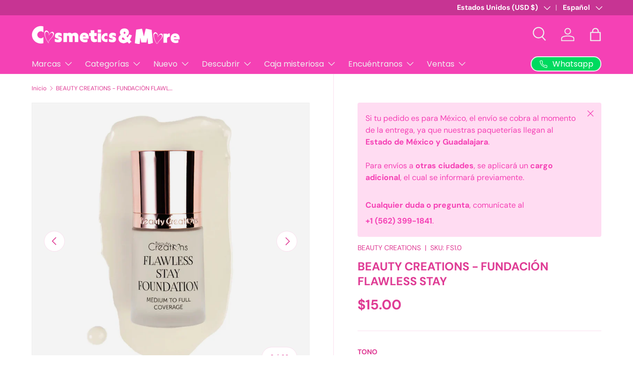

--- FILE ---
content_type: text/html; charset=utf-8
request_url: https://shopcosmeticsandmore.com/es/products/beauty-creations-flawless-stay-foundation-3-pcs
body_size: 44746
content:
<!doctype html>
<html class="no-js" lang="es" dir="ltr">
<head><meta charset="utf-8">
<meta name="viewport" content="width=device-width,initial-scale=1">
<title>BEAUTY CREATIONS - FUNDACIÓN FLAWLESS STAY &ndash; Shopcosmeticsandmore</title><link rel="canonical" href="https://shopcosmeticsandmore.com/es/products/beauty-creations-flawless-stay-foundation-3-pcs"><link rel="icon" href="//shopcosmeticsandmore.com/cdn/shop/files/c_m_square.png?crop=center&height=48&v=1709160261&width=48" type="image/png">
  <link rel="apple-touch-icon" href="//shopcosmeticsandmore.com/cdn/shop/files/c_m_square.png?crop=center&height=180&v=1709160261&width=180"><meta name="description" content="Más como piel, menos como maquillaje. Formulado con pigmentos difuminados suaves, que crean una cómoda cobertura media a total y un acabado natural para pieles grasas a secas en una gama de 24 tonos. ACABADO SATINADO LIBRE DE ACEITE HIDRATACIÓN LARGO USO FÓRMULA LIGERA VITAMINA E DISPLAY DESDE TONO 2 AL TONO 8.5 + 6PC "><meta property="og:site_name" content="Shopcosmeticsandmore">
<meta property="og:url" content="https://shopcosmeticsandmore.com/es/products/beauty-creations-flawless-stay-foundation-3-pcs">
<meta property="og:title" content="BEAUTY CREATIONS - FUNDACIÓN FLAWLESS STAY">
<meta property="og:type" content="product">
<meta property="og:description" content="Más como piel, menos como maquillaje. Formulado con pigmentos difuminados suaves, que crean una cómoda cobertura media a total y un acabado natural para pieles grasas a secas en una gama de 24 tonos. ACABADO SATINADO LIBRE DE ACEITE HIDRATACIÓN LARGO USO FÓRMULA LIGERA VITAMINA E DISPLAY DESDE TONO 2 AL TONO 8.5 + 6PC "><meta property="og:image" content="http://shopcosmeticsandmore.com/cdn/shop/files/Flawlessgridliquid2_1024x1024_4659142a-aea5-4a08-9237-4495300364a5.jpg?crop=center&height=1200&v=1702665807&width=1200">
  <meta property="og:image:secure_url" content="https://shopcosmeticsandmore.com/cdn/shop/files/Flawlessgridliquid2_1024x1024_4659142a-aea5-4a08-9237-4495300364a5.jpg?crop=center&height=1200&v=1702665807&width=1200">
  <meta property="og:image:width" content="1024">
  <meta property="og:image:height" content="1024"><meta property="og:price:amount" content="15.00">
  <meta property="og:price:currency" content="USD"><meta name="twitter:card" content="summary_large_image">
<meta name="twitter:title" content="BEAUTY CREATIONS - FUNDACIÓN FLAWLESS STAY">
<meta name="twitter:description" content="Más como piel, menos como maquillaje. Formulado con pigmentos difuminados suaves, que crean una cómoda cobertura media a total y un acabado natural para pieles grasas a secas en una gama de 24 tonos. ACABADO SATINADO LIBRE DE ACEITE HIDRATACIÓN LARGO USO FÓRMULA LIGERA VITAMINA E DISPLAY DESDE TONO 2 AL TONO 8.5 + 6PC ">
<link rel="preload" href="//shopcosmeticsandmore.com/cdn/shop/t/25/assets/main.css?v=27158137637402045581709152900" as="style"><style data-shopify>
@font-face {
  font-family: "DM Sans";
  font-weight: 400;
  font-style: normal;
  font-display: swap;
  src: url("//shopcosmeticsandmore.com/cdn/fonts/dm_sans/dmsans_n4.ec80bd4dd7e1a334c969c265873491ae56018d72.woff2") format("woff2"),
       url("//shopcosmeticsandmore.com/cdn/fonts/dm_sans/dmsans_n4.87bdd914d8a61247b911147ae68e754d695c58a6.woff") format("woff");
}
@font-face {
  font-family: "DM Sans";
  font-weight: 700;
  font-style: normal;
  font-display: swap;
  src: url("//shopcosmeticsandmore.com/cdn/fonts/dm_sans/dmsans_n7.97e21d81502002291ea1de8aefb79170c6946ce5.woff2") format("woff2"),
       url("//shopcosmeticsandmore.com/cdn/fonts/dm_sans/dmsans_n7.af5c214f5116410ca1d53a2090665620e78e2e1b.woff") format("woff");
}
@font-face {
  font-family: "DM Sans";
  font-weight: 400;
  font-style: italic;
  font-display: swap;
  src: url("//shopcosmeticsandmore.com/cdn/fonts/dm_sans/dmsans_i4.b8fe05e69ee95d5a53155c346957d8cbf5081c1a.woff2") format("woff2"),
       url("//shopcosmeticsandmore.com/cdn/fonts/dm_sans/dmsans_i4.403fe28ee2ea63e142575c0aa47684d65f8c23a0.woff") format("woff");
}
@font-face {
  font-family: "DM Sans";
  font-weight: 700;
  font-style: italic;
  font-display: swap;
  src: url("//shopcosmeticsandmore.com/cdn/fonts/dm_sans/dmsans_i7.52b57f7d7342eb7255084623d98ab83fd96e7f9b.woff2") format("woff2"),
       url("//shopcosmeticsandmore.com/cdn/fonts/dm_sans/dmsans_i7.d5e14ef18a1d4a8ce78a4187580b4eb1759c2eda.woff") format("woff");
}
@font-face {
  font-family: "DM Sans";
  font-weight: 700;
  font-style: normal;
  font-display: swap;
  src: url("//shopcosmeticsandmore.com/cdn/fonts/dm_sans/dmsans_n7.97e21d81502002291ea1de8aefb79170c6946ce5.woff2") format("woff2"),
       url("//shopcosmeticsandmore.com/cdn/fonts/dm_sans/dmsans_n7.af5c214f5116410ca1d53a2090665620e78e2e1b.woff") format("woff");
}
@font-face {
  font-family: Poppins;
  font-weight: 400;
  font-style: normal;
  font-display: swap;
  src: url("//shopcosmeticsandmore.com/cdn/fonts/poppins/poppins_n4.0ba78fa5af9b0e1a374041b3ceaadf0a43b41362.woff2") format("woff2"),
       url("//shopcosmeticsandmore.com/cdn/fonts/poppins/poppins_n4.214741a72ff2596839fc9760ee7a770386cf16ca.woff") format("woff");
}
:root {
      --bg-color: 255 255 255 / 1.0;
      --bg-color-og: 255 255 255 / 1.0;
      --heading-color: 223 59 148;
      --text-color: 223 59 148;
      --text-color-og: 223 59 148;
      --scrollbar-color: 223 59 148;
      --link-color: 223 59 148;
      --link-color-og: 223 59 148;
      --star-color: 255 255 255;--swatch-border-color-default: 249 216 234;
        --swatch-border-color-active: 239 157 202;
        --swatch-card-size: 24px;
        --swatch-variant-picker-size: 64px;--color-scheme-1-bg: 255 255 255 / 1.0;
      --color-scheme-1-grad: linear-gradient(180deg, rgba(244, 244, 244, 1), rgba(223, 59, 148, 1) 100%);
      --color-scheme-1-heading: 42 43 42;
      --color-scheme-1-text: 42 43 42;
      --color-scheme-1-btn-bg: 245 65 181;
      --color-scheme-1-btn-text: 255 255 255;
      --color-scheme-1-btn-bg-hover: 248 109 198;--color-scheme-2-bg: 245 65 181 / 1.0;
      --color-scheme-2-grad: linear-gradient(136deg, rgba(158, 14, 107, 1) 11%, rgba(223, 59, 148, 1) 84%);
      --color-scheme-2-heading: 255 88 13;
      --color-scheme-2-text: 255 255 255;
      --color-scheme-2-btn-bg: 255 88 13;
      --color-scheme-2-btn-text: 255 255 255;
      --color-scheme-2-btn-bg-hover: 255 124 64;--color-scheme-3-bg: 255 88 13 / 1.0;
      --color-scheme-3-grad: linear-gradient(304deg, rgba(223, 59, 148, 1), rgba(158, 14, 107, 1) 100%);
      --color-scheme-3-heading: 255 255 255;
      --color-scheme-3-text: 255 255 255;
      --color-scheme-3-btn-bg: 223 59 148;
      --color-scheme-3-btn-text: 255 255 255;
      --color-scheme-3-btn-bg-hover: 230 101 171;

      --drawer-bg-color: 255 255 255 / 1.0;
      --drawer-text-color: 42 43 42;

      --panel-bg-color: 244 244 244 / 1.0;
      --panel-heading-color: 42 43 42;
      --panel-text-color: 42 43 42;

      --in-stock-text-color: 44 126 63;
      --low-stock-text-color: 210 134 26;
      --very-low-stock-text-color: 180 12 28;
      --no-stock-text-color: 119 119 119;
      --no-stock-backordered-text-color: 119 119 119;

      --error-bg-color: 252 237 238;
      --error-text-color: 180 12 28;
      --success-bg-color: 232 246 234;
      --success-text-color: 44 126 63;
      --info-bg-color: 228 237 250;
      --info-text-color: 26 102 210;

      --heading-font-family: "DM Sans", sans-serif;
      --heading-font-style: normal;
      --heading-font-weight: 700;
      --heading-scale-start: 4;

      --navigation-font-family: Poppins, sans-serif;
      --navigation-font-style: normal;
      --navigation-font-weight: 400;--heading-text-transform: none;
--subheading-text-transform: none;
      --body-font-family: "DM Sans", sans-serif;
      --body-font-style: normal;
      --body-font-weight: 400;
      --body-font-size: 16;

      --section-gap: 48;
      --heading-gap: calc(8 * var(--space-unit));--grid-column-gap: 20px;--btn-bg-color: 245 65 181;
      --btn-bg-hover-color: 248 109 198;
      --btn-text-color: 255 255 255;
      --btn-bg-color-og: 245 65 181;
      --btn-text-color-og: 255 255 255;
      --btn-alt-bg-color: 255 255 255;
      --btn-alt-bg-alpha: 1.0;
      --btn-alt-text-color: 223 59 148;
      --btn-border-width: 2px;
      --btn-padding-y: 12px;

      
      --btn-border-radius: 28px;
      

      --btn-lg-border-radius: 50%;
      --btn-icon-border-radius: 50%;
      --input-with-btn-inner-radius: var(--btn-border-radius);

      --input-bg-color: 255 255 255 / 1.0;
      --input-text-color: 223 59 148;
      --input-border-width: 2px;
      --input-border-radius: 26px;
      --textarea-border-radius: 12px;
      --input-border-radius: 28px;
      --input-lg-border-radius: 34px;
      --input-bg-color-diff-3: #f7f7f7;
      --input-bg-color-diff-6: #f0f0f0;

      --modal-border-radius: 16px;
      --modal-overlay-color: 0 0 0;
      --modal-overlay-opacity: 0.4;
      --drawer-border-radius: 16px;
      --overlay-border-radius: 0px;--custom-label-bg-color: 13 44 84;
      --custom-label-text-color: 255 255 255;--sale-label-bg-color: 170 17 85;
      --sale-label-text-color: 255 255 255;--sold-out-label-bg-color: 42 43 42;
      --sold-out-label-text-color: 255 255 255;--new-label-bg-color: 127 184 0;
      --new-label-text-color: 255 255 255;--preorder-label-bg-color: 0 166 237;
      --preorder-label-text-color: 255 255 255;

      --page-width: 1440px;
      --gutter-sm: 20px;
      --gutter-md: 32px;
      --gutter-lg: 64px;

      --payment-terms-bg-color: #ffffff;

      --coll-card-bg-color: #F9F9F9;
      --coll-card-border-color: #f2f2f2;--blend-bg-color: #f4f4f4;
        
          --aos-animate-duration: 0.6s;
        

        
          --aos-min-width: 0;
        
      

      --reading-width: 48em;
    }

    @media (max-width: 769px) {
      :root {
        --reading-width: 36em;
      }
    }
  </style><link rel="stylesheet" href="//shopcosmeticsandmore.com/cdn/shop/t/25/assets/main.css?v=27158137637402045581709152900">
  <script src="//shopcosmeticsandmore.com/cdn/shop/t/25/assets/main.js?v=47275864244975482431702340845" defer="defer"></script><link rel="preload" href="//shopcosmeticsandmore.com/cdn/fonts/dm_sans/dmsans_n4.ec80bd4dd7e1a334c969c265873491ae56018d72.woff2" as="font" type="font/woff2" crossorigin fetchpriority="high"><link rel="preload" href="//shopcosmeticsandmore.com/cdn/fonts/dm_sans/dmsans_n7.97e21d81502002291ea1de8aefb79170c6946ce5.woff2" as="font" type="font/woff2" crossorigin fetchpriority="high"><script>window.performance && window.performance.mark && window.performance.mark('shopify.content_for_header.start');</script><meta id="shopify-digital-wallet" name="shopify-digital-wallet" content="/53247869077/digital_wallets/dialog">
<meta name="shopify-checkout-api-token" content="15b8d4e0752340d9304ef2437708dca4">
<meta id="in-context-paypal-metadata" data-shop-id="53247869077" data-venmo-supported="false" data-environment="production" data-locale="es_ES" data-paypal-v4="true" data-currency="USD">
<link rel="alternate" hreflang="x-default" href="https://shopcosmeticsandmore.com/products/beauty-creations-flawless-stay-foundation-3-pcs">
<link rel="alternate" hreflang="en" href="https://shopcosmeticsandmore.com/products/beauty-creations-flawless-stay-foundation-3-pcs">
<link rel="alternate" hreflang="es" href="https://shopcosmeticsandmore.com/es/products/beauty-creations-flawless-stay-foundation-3-pcs">
<link rel="alternate" hreflang="fr" href="https://shopcosmeticsandmore.com/fr/products/beauty-creations-flawless-stay-foundation-3-pcs">
<link rel="alternate" hreflang="en-FR" href="https://shopcosmeticsandmore.com/en-fr/products/beauty-creations-flawless-stay-foundation-3-pcs">
<link rel="alternate" hreflang="fr-FR" href="https://shopcosmeticsandmore.com/fr-fr/products/beauty-creations-flawless-stay-foundation-3-pcs">
<link rel="alternate" hreflang="es-MX" href="https://shopcosmeticsandmore.com/es-mx/products/beauty-creations-flawless-stay-foundation-3-pcs">
<link rel="alternate" hreflang="fr-MX" href="https://shopcosmeticsandmore.com/fr-mx/products/beauty-creations-flawless-stay-foundation-3-pcs">
<link rel="alternate" type="application/json+oembed" href="https://shopcosmeticsandmore.com/es/products/beauty-creations-flawless-stay-foundation-3-pcs.oembed">
<script async="async" src="/checkouts/internal/preloads.js?locale=es-US"></script>
<link rel="preconnect" href="https://shop.app" crossorigin="anonymous">
<script async="async" src="https://shop.app/checkouts/internal/preloads.js?locale=es-US&shop_id=53247869077" crossorigin="anonymous"></script>
<script id="shopify-features" type="application/json">{"accessToken":"15b8d4e0752340d9304ef2437708dca4","betas":["rich-media-storefront-analytics"],"domain":"shopcosmeticsandmore.com","predictiveSearch":true,"shopId":53247869077,"locale":"es"}</script>
<script>var Shopify = Shopify || {};
Shopify.shop = "shopcosmeticsandmore.myshopify.com";
Shopify.locale = "es";
Shopify.currency = {"active":"USD","rate":"1.0"};
Shopify.country = "US";
Shopify.theme = {"name":"Enterprise","id":135563411605,"schema_name":"Enterprise","schema_version":"1.4.1","theme_store_id":1657,"role":"main"};
Shopify.theme.handle = "null";
Shopify.theme.style = {"id":null,"handle":null};
Shopify.cdnHost = "shopcosmeticsandmore.com/cdn";
Shopify.routes = Shopify.routes || {};
Shopify.routes.root = "/es/";</script>
<script type="module">!function(o){(o.Shopify=o.Shopify||{}).modules=!0}(window);</script>
<script>!function(o){function n(){var o=[];function n(){o.push(Array.prototype.slice.apply(arguments))}return n.q=o,n}var t=o.Shopify=o.Shopify||{};t.loadFeatures=n(),t.autoloadFeatures=n()}(window);</script>
<script>
  window.ShopifyPay = window.ShopifyPay || {};
  window.ShopifyPay.apiHost = "shop.app\/pay";
  window.ShopifyPay.redirectState = null;
</script>
<script id="shop-js-analytics" type="application/json">{"pageType":"product"}</script>
<script defer="defer" async type="module" src="//shopcosmeticsandmore.com/cdn/shopifycloud/shop-js/modules/v2/client.init-shop-cart-sync_BFpxDrjM.es.esm.js"></script>
<script defer="defer" async type="module" src="//shopcosmeticsandmore.com/cdn/shopifycloud/shop-js/modules/v2/chunk.common_CnP21gUX.esm.js"></script>
<script defer="defer" async type="module" src="//shopcosmeticsandmore.com/cdn/shopifycloud/shop-js/modules/v2/chunk.modal_D61HrJrg.esm.js"></script>
<script type="module">
  await import("//shopcosmeticsandmore.com/cdn/shopifycloud/shop-js/modules/v2/client.init-shop-cart-sync_BFpxDrjM.es.esm.js");
await import("//shopcosmeticsandmore.com/cdn/shopifycloud/shop-js/modules/v2/chunk.common_CnP21gUX.esm.js");
await import("//shopcosmeticsandmore.com/cdn/shopifycloud/shop-js/modules/v2/chunk.modal_D61HrJrg.esm.js");

  window.Shopify.SignInWithShop?.initShopCartSync?.({"fedCMEnabled":true,"windoidEnabled":true});

</script>
<script defer="defer" async type="module" src="//shopcosmeticsandmore.com/cdn/shopifycloud/shop-js/modules/v2/client.payment-terms_Bawo8ezy.es.esm.js"></script>
<script defer="defer" async type="module" src="//shopcosmeticsandmore.com/cdn/shopifycloud/shop-js/modules/v2/chunk.common_CnP21gUX.esm.js"></script>
<script defer="defer" async type="module" src="//shopcosmeticsandmore.com/cdn/shopifycloud/shop-js/modules/v2/chunk.modal_D61HrJrg.esm.js"></script>
<script type="module">
  await import("//shopcosmeticsandmore.com/cdn/shopifycloud/shop-js/modules/v2/client.payment-terms_Bawo8ezy.es.esm.js");
await import("//shopcosmeticsandmore.com/cdn/shopifycloud/shop-js/modules/v2/chunk.common_CnP21gUX.esm.js");
await import("//shopcosmeticsandmore.com/cdn/shopifycloud/shop-js/modules/v2/chunk.modal_D61HrJrg.esm.js");

  
</script>
<script>
  window.Shopify = window.Shopify || {};
  if (!window.Shopify.featureAssets) window.Shopify.featureAssets = {};
  window.Shopify.featureAssets['shop-js'] = {"shop-cart-sync":["modules/v2/client.shop-cart-sync_DunGk5rn.es.esm.js","modules/v2/chunk.common_CnP21gUX.esm.js","modules/v2/chunk.modal_D61HrJrg.esm.js"],"init-fed-cm":["modules/v2/client.init-fed-cm_Bhr0vd71.es.esm.js","modules/v2/chunk.common_CnP21gUX.esm.js","modules/v2/chunk.modal_D61HrJrg.esm.js"],"init-shop-email-lookup-coordinator":["modules/v2/client.init-shop-email-lookup-coordinator_Cgf-1HKc.es.esm.js","modules/v2/chunk.common_CnP21gUX.esm.js","modules/v2/chunk.modal_D61HrJrg.esm.js"],"init-windoid":["modules/v2/client.init-windoid_RKlvBm7f.es.esm.js","modules/v2/chunk.common_CnP21gUX.esm.js","modules/v2/chunk.modal_D61HrJrg.esm.js"],"shop-button":["modules/v2/client.shop-button_DcwUN_L_.es.esm.js","modules/v2/chunk.common_CnP21gUX.esm.js","modules/v2/chunk.modal_D61HrJrg.esm.js"],"shop-cash-offers":["modules/v2/client.shop-cash-offers_zT3TeJrS.es.esm.js","modules/v2/chunk.common_CnP21gUX.esm.js","modules/v2/chunk.modal_D61HrJrg.esm.js"],"shop-toast-manager":["modules/v2/client.shop-toast-manager_Dhsh6ZDd.es.esm.js","modules/v2/chunk.common_CnP21gUX.esm.js","modules/v2/chunk.modal_D61HrJrg.esm.js"],"init-shop-cart-sync":["modules/v2/client.init-shop-cart-sync_BFpxDrjM.es.esm.js","modules/v2/chunk.common_CnP21gUX.esm.js","modules/v2/chunk.modal_D61HrJrg.esm.js"],"init-customer-accounts-sign-up":["modules/v2/client.init-customer-accounts-sign-up__zAQf6yH.es.esm.js","modules/v2/client.shop-login-button_DmGuuAqh.es.esm.js","modules/v2/chunk.common_CnP21gUX.esm.js","modules/v2/chunk.modal_D61HrJrg.esm.js"],"pay-button":["modules/v2/client.pay-button_BSqAUYU_.es.esm.js","modules/v2/chunk.common_CnP21gUX.esm.js","modules/v2/chunk.modal_D61HrJrg.esm.js"],"init-customer-accounts":["modules/v2/client.init-customer-accounts_BUX2wPcc.es.esm.js","modules/v2/client.shop-login-button_DmGuuAqh.es.esm.js","modules/v2/chunk.common_CnP21gUX.esm.js","modules/v2/chunk.modal_D61HrJrg.esm.js"],"avatar":["modules/v2/client.avatar_BTnouDA3.es.esm.js"],"init-shop-for-new-customer-accounts":["modules/v2/client.init-shop-for-new-customer-accounts_C3NVS8-R.es.esm.js","modules/v2/client.shop-login-button_DmGuuAqh.es.esm.js","modules/v2/chunk.common_CnP21gUX.esm.js","modules/v2/chunk.modal_D61HrJrg.esm.js"],"shop-follow-button":["modules/v2/client.shop-follow-button_BoBKYaAK.es.esm.js","modules/v2/chunk.common_CnP21gUX.esm.js","modules/v2/chunk.modal_D61HrJrg.esm.js"],"checkout-modal":["modules/v2/client.checkout-modal_BzXpoShc.es.esm.js","modules/v2/chunk.common_CnP21gUX.esm.js","modules/v2/chunk.modal_D61HrJrg.esm.js"],"shop-login-button":["modules/v2/client.shop-login-button_DmGuuAqh.es.esm.js","modules/v2/chunk.common_CnP21gUX.esm.js","modules/v2/chunk.modal_D61HrJrg.esm.js"],"lead-capture":["modules/v2/client.lead-capture_ClopgrIx.es.esm.js","modules/v2/chunk.common_CnP21gUX.esm.js","modules/v2/chunk.modal_D61HrJrg.esm.js"],"shop-login":["modules/v2/client.shop-login_DQ0hrHfi.es.esm.js","modules/v2/chunk.common_CnP21gUX.esm.js","modules/v2/chunk.modal_D61HrJrg.esm.js"],"payment-terms":["modules/v2/client.payment-terms_Bawo8ezy.es.esm.js","modules/v2/chunk.common_CnP21gUX.esm.js","modules/v2/chunk.modal_D61HrJrg.esm.js"]};
</script>
<script>(function() {
  var isLoaded = false;
  function asyncLoad() {
    if (isLoaded) return;
    isLoaded = true;
    var urls = ["\/\/cdn.shopify.com\/proxy\/ece998a3b077c318ca09f43751344f633a7b1ca36cc203d26168910395f33b3b\/cdn.shopify.com\/s\/files\/1\/0875\/2064\/files\/terms-and-conditions-storefront-v1.0.3.min.js?shop=shopcosmeticsandmore.myshopify.com\u0026sp-cache-control=cHVibGljLCBtYXgtYWdlPTkwMA"];
    for (var i = 0; i < urls.length; i++) {
      var s = document.createElement('script');
      s.type = 'text/javascript';
      s.async = true;
      s.src = urls[i];
      var x = document.getElementsByTagName('script')[0];
      x.parentNode.insertBefore(s, x);
    }
  };
  if(window.attachEvent) {
    window.attachEvent('onload', asyncLoad);
  } else {
    window.addEventListener('load', asyncLoad, false);
  }
})();</script>
<script id="__st">var __st={"a":53247869077,"offset":-28800,"reqid":"76f30984-aead-4d4f-9ec4-beb5700f7022-1769720454","pageurl":"shopcosmeticsandmore.com\/es\/products\/beauty-creations-flawless-stay-foundation-3-pcs","u":"c2f67d22c01b","p":"product","rtyp":"product","rid":7935568412821};</script>
<script>window.ShopifyPaypalV4VisibilityTracking = true;</script>
<script id="captcha-bootstrap">!function(){'use strict';const t='contact',e='account',n='new_comment',o=[[t,t],['blogs',n],['comments',n],[t,'customer']],c=[[e,'customer_login'],[e,'guest_login'],[e,'recover_customer_password'],[e,'create_customer']],r=t=>t.map((([t,e])=>`form[action*='/${t}']:not([data-nocaptcha='true']) input[name='form_type'][value='${e}']`)).join(','),a=t=>()=>t?[...document.querySelectorAll(t)].map((t=>t.form)):[];function s(){const t=[...o],e=r(t);return a(e)}const i='password',u='form_key',d=['recaptcha-v3-token','g-recaptcha-response','h-captcha-response',i],f=()=>{try{return window.sessionStorage}catch{return}},m='__shopify_v',_=t=>t.elements[u];function p(t,e,n=!1){try{const o=window.sessionStorage,c=JSON.parse(o.getItem(e)),{data:r}=function(t){const{data:e,action:n}=t;return t[m]||n?{data:e,action:n}:{data:t,action:n}}(c);for(const[e,n]of Object.entries(r))t.elements[e]&&(t.elements[e].value=n);n&&o.removeItem(e)}catch(o){console.error('form repopulation failed',{error:o})}}const l='form_type',E='cptcha';function T(t){t.dataset[E]=!0}const w=window,h=w.document,L='Shopify',v='ce_forms',y='captcha';let A=!1;((t,e)=>{const n=(g='f06e6c50-85a8-45c8-87d0-21a2b65856fe',I='https://cdn.shopify.com/shopifycloud/storefront-forms-hcaptcha/ce_storefront_forms_captcha_hcaptcha.v1.5.2.iife.js',D={infoText:'Protegido por hCaptcha',privacyText:'Privacidad',termsText:'Términos'},(t,e,n)=>{const o=w[L][v],c=o.bindForm;if(c)return c(t,g,e,D).then(n);var r;o.q.push([[t,g,e,D],n]),r=I,A||(h.body.append(Object.assign(h.createElement('script'),{id:'captcha-provider',async:!0,src:r})),A=!0)});var g,I,D;w[L]=w[L]||{},w[L][v]=w[L][v]||{},w[L][v].q=[],w[L][y]=w[L][y]||{},w[L][y].protect=function(t,e){n(t,void 0,e),T(t)},Object.freeze(w[L][y]),function(t,e,n,w,h,L){const[v,y,A,g]=function(t,e,n){const i=e?o:[],u=t?c:[],d=[...i,...u],f=r(d),m=r(i),_=r(d.filter((([t,e])=>n.includes(e))));return[a(f),a(m),a(_),s()]}(w,h,L),I=t=>{const e=t.target;return e instanceof HTMLFormElement?e:e&&e.form},D=t=>v().includes(t);t.addEventListener('submit',(t=>{const e=I(t);if(!e)return;const n=D(e)&&!e.dataset.hcaptchaBound&&!e.dataset.recaptchaBound,o=_(e),c=g().includes(e)&&(!o||!o.value);(n||c)&&t.preventDefault(),c&&!n&&(function(t){try{if(!f())return;!function(t){const e=f();if(!e)return;const n=_(t);if(!n)return;const o=n.value;o&&e.removeItem(o)}(t);const e=Array.from(Array(32),(()=>Math.random().toString(36)[2])).join('');!function(t,e){_(t)||t.append(Object.assign(document.createElement('input'),{type:'hidden',name:u})),t.elements[u].value=e}(t,e),function(t,e){const n=f();if(!n)return;const o=[...t.querySelectorAll(`input[type='${i}']`)].map((({name:t})=>t)),c=[...d,...o],r={};for(const[a,s]of new FormData(t).entries())c.includes(a)||(r[a]=s);n.setItem(e,JSON.stringify({[m]:1,action:t.action,data:r}))}(t,e)}catch(e){console.error('failed to persist form',e)}}(e),e.submit())}));const S=(t,e)=>{t&&!t.dataset[E]&&(n(t,e.some((e=>e===t))),T(t))};for(const o of['focusin','change'])t.addEventListener(o,(t=>{const e=I(t);D(e)&&S(e,y())}));const B=e.get('form_key'),M=e.get(l),P=B&&M;t.addEventListener('DOMContentLoaded',(()=>{const t=y();if(P)for(const e of t)e.elements[l].value===M&&p(e,B);[...new Set([...A(),...v().filter((t=>'true'===t.dataset.shopifyCaptcha))])].forEach((e=>S(e,t)))}))}(h,new URLSearchParams(w.location.search),n,t,e,['guest_login'])})(!0,!0)}();</script>
<script integrity="sha256-4kQ18oKyAcykRKYeNunJcIwy7WH5gtpwJnB7kiuLZ1E=" data-source-attribution="shopify.loadfeatures" defer="defer" src="//shopcosmeticsandmore.com/cdn/shopifycloud/storefront/assets/storefront/load_feature-a0a9edcb.js" crossorigin="anonymous"></script>
<script crossorigin="anonymous" defer="defer" src="//shopcosmeticsandmore.com/cdn/shopifycloud/storefront/assets/shopify_pay/storefront-65b4c6d7.js?v=20250812"></script>
<script data-source-attribution="shopify.dynamic_checkout.dynamic.init">var Shopify=Shopify||{};Shopify.PaymentButton=Shopify.PaymentButton||{isStorefrontPortableWallets:!0,init:function(){window.Shopify.PaymentButton.init=function(){};var t=document.createElement("script");t.src="https://shopcosmeticsandmore.com/cdn/shopifycloud/portable-wallets/latest/portable-wallets.es.js",t.type="module",document.head.appendChild(t)}};
</script>
<script data-source-attribution="shopify.dynamic_checkout.buyer_consent">
  function portableWalletsHideBuyerConsent(e){var t=document.getElementById("shopify-buyer-consent"),n=document.getElementById("shopify-subscription-policy-button");t&&n&&(t.classList.add("hidden"),t.setAttribute("aria-hidden","true"),n.removeEventListener("click",e))}function portableWalletsShowBuyerConsent(e){var t=document.getElementById("shopify-buyer-consent"),n=document.getElementById("shopify-subscription-policy-button");t&&n&&(t.classList.remove("hidden"),t.removeAttribute("aria-hidden"),n.addEventListener("click",e))}window.Shopify?.PaymentButton&&(window.Shopify.PaymentButton.hideBuyerConsent=portableWalletsHideBuyerConsent,window.Shopify.PaymentButton.showBuyerConsent=portableWalletsShowBuyerConsent);
</script>
<script data-source-attribution="shopify.dynamic_checkout.cart.bootstrap">document.addEventListener("DOMContentLoaded",(function(){function t(){return document.querySelector("shopify-accelerated-checkout-cart, shopify-accelerated-checkout")}if(t())Shopify.PaymentButton.init();else{new MutationObserver((function(e,n){t()&&(Shopify.PaymentButton.init(),n.disconnect())})).observe(document.body,{childList:!0,subtree:!0})}}));
</script>
<link id="shopify-accelerated-checkout-styles" rel="stylesheet" media="screen" href="https://shopcosmeticsandmore.com/cdn/shopifycloud/portable-wallets/latest/accelerated-checkout-backwards-compat.css" crossorigin="anonymous">
<style id="shopify-accelerated-checkout-cart">
        #shopify-buyer-consent {
  margin-top: 1em;
  display: inline-block;
  width: 100%;
}

#shopify-buyer-consent.hidden {
  display: none;
}

#shopify-subscription-policy-button {
  background: none;
  border: none;
  padding: 0;
  text-decoration: underline;
  font-size: inherit;
  cursor: pointer;
}

#shopify-subscription-policy-button::before {
  box-shadow: none;
}

      </style>
<script id="sections-script" data-sections="header,footer" defer="defer" src="//shopcosmeticsandmore.com/cdn/shop/t/25/compiled_assets/scripts.js?v=9426"></script>
<script>window.performance && window.performance.mark && window.performance.mark('shopify.content_for_header.end');</script>

    <script src="//shopcosmeticsandmore.com/cdn/shop/t/25/assets/animate-on-scroll.js?v=15249566486942820451702340844" defer="defer"></script>
    <link rel="stylesheet" href="//shopcosmeticsandmore.com/cdn/shop/t/25/assets/animate-on-scroll.css?v=116194678796051782541702340844">
  

  <script>document.documentElement.className = document.documentElement.className.replace('no-js', 'js');</script><!-- CC Custom Head Start --><!-- CC Custom Head End --><meta name="google-site-verification" content="UWv3_pDDBHIuWbLhWQImuIXRzi9bYFXTDwboqwZ624s" />

  <link rel="stylesheet" href="https://cdn.jsdelivr.net/npm/swiper@8/swiper-bundle.min.css" />
  
<!-- BEGIN app block: shopify://apps/minmaxify-order-limits/blocks/app-embed-block/3acfba32-89f3-4377-ae20-cbb9abc48475 --><script type="text/javascript" src="https://limits.minmaxify.com/shopcosmeticsandmore.myshopify.com?v=139c&r=20260128233228" async></script>

<!-- END app block --><link href="https://monorail-edge.shopifysvc.com" rel="dns-prefetch">
<script>(function(){if ("sendBeacon" in navigator && "performance" in window) {try {var session_token_from_headers = performance.getEntriesByType('navigation')[0].serverTiming.find(x => x.name == '_s').description;} catch {var session_token_from_headers = undefined;}var session_cookie_matches = document.cookie.match(/_shopify_s=([^;]*)/);var session_token_from_cookie = session_cookie_matches && session_cookie_matches.length === 2 ? session_cookie_matches[1] : "";var session_token = session_token_from_headers || session_token_from_cookie || "";function handle_abandonment_event(e) {var entries = performance.getEntries().filter(function(entry) {return /monorail-edge.shopifysvc.com/.test(entry.name);});if (!window.abandonment_tracked && entries.length === 0) {window.abandonment_tracked = true;var currentMs = Date.now();var navigation_start = performance.timing.navigationStart;var payload = {shop_id: 53247869077,url: window.location.href,navigation_start,duration: currentMs - navigation_start,session_token,page_type: "product"};window.navigator.sendBeacon("https://monorail-edge.shopifysvc.com/v1/produce", JSON.stringify({schema_id: "online_store_buyer_site_abandonment/1.1",payload: payload,metadata: {event_created_at_ms: currentMs,event_sent_at_ms: currentMs}}));}}window.addEventListener('pagehide', handle_abandonment_event);}}());</script>
<script id="web-pixels-manager-setup">(function e(e,d,r,n,o){if(void 0===o&&(o={}),!Boolean(null===(a=null===(i=window.Shopify)||void 0===i?void 0:i.analytics)||void 0===a?void 0:a.replayQueue)){var i,a;window.Shopify=window.Shopify||{};var t=window.Shopify;t.analytics=t.analytics||{};var s=t.analytics;s.replayQueue=[],s.publish=function(e,d,r){return s.replayQueue.push([e,d,r]),!0};try{self.performance.mark("wpm:start")}catch(e){}var l=function(){var e={modern:/Edge?\/(1{2}[4-9]|1[2-9]\d|[2-9]\d{2}|\d{4,})\.\d+(\.\d+|)|Firefox\/(1{2}[4-9]|1[2-9]\d|[2-9]\d{2}|\d{4,})\.\d+(\.\d+|)|Chrom(ium|e)\/(9{2}|\d{3,})\.\d+(\.\d+|)|(Maci|X1{2}).+ Version\/(15\.\d+|(1[6-9]|[2-9]\d|\d{3,})\.\d+)([,.]\d+|)( \(\w+\)|)( Mobile\/\w+|) Safari\/|Chrome.+OPR\/(9{2}|\d{3,})\.\d+\.\d+|(CPU[ +]OS|iPhone[ +]OS|CPU[ +]iPhone|CPU IPhone OS|CPU iPad OS)[ +]+(15[._]\d+|(1[6-9]|[2-9]\d|\d{3,})[._]\d+)([._]\d+|)|Android:?[ /-](13[3-9]|1[4-9]\d|[2-9]\d{2}|\d{4,})(\.\d+|)(\.\d+|)|Android.+Firefox\/(13[5-9]|1[4-9]\d|[2-9]\d{2}|\d{4,})\.\d+(\.\d+|)|Android.+Chrom(ium|e)\/(13[3-9]|1[4-9]\d|[2-9]\d{2}|\d{4,})\.\d+(\.\d+|)|SamsungBrowser\/([2-9]\d|\d{3,})\.\d+/,legacy:/Edge?\/(1[6-9]|[2-9]\d|\d{3,})\.\d+(\.\d+|)|Firefox\/(5[4-9]|[6-9]\d|\d{3,})\.\d+(\.\d+|)|Chrom(ium|e)\/(5[1-9]|[6-9]\d|\d{3,})\.\d+(\.\d+|)([\d.]+$|.*Safari\/(?![\d.]+ Edge\/[\d.]+$))|(Maci|X1{2}).+ Version\/(10\.\d+|(1[1-9]|[2-9]\d|\d{3,})\.\d+)([,.]\d+|)( \(\w+\)|)( Mobile\/\w+|) Safari\/|Chrome.+OPR\/(3[89]|[4-9]\d|\d{3,})\.\d+\.\d+|(CPU[ +]OS|iPhone[ +]OS|CPU[ +]iPhone|CPU IPhone OS|CPU iPad OS)[ +]+(10[._]\d+|(1[1-9]|[2-9]\d|\d{3,})[._]\d+)([._]\d+|)|Android:?[ /-](13[3-9]|1[4-9]\d|[2-9]\d{2}|\d{4,})(\.\d+|)(\.\d+|)|Mobile Safari.+OPR\/([89]\d|\d{3,})\.\d+\.\d+|Android.+Firefox\/(13[5-9]|1[4-9]\d|[2-9]\d{2}|\d{4,})\.\d+(\.\d+|)|Android.+Chrom(ium|e)\/(13[3-9]|1[4-9]\d|[2-9]\d{2}|\d{4,})\.\d+(\.\d+|)|Android.+(UC? ?Browser|UCWEB|U3)[ /]?(15\.([5-9]|\d{2,})|(1[6-9]|[2-9]\d|\d{3,})\.\d+)\.\d+|SamsungBrowser\/(5\.\d+|([6-9]|\d{2,})\.\d+)|Android.+MQ{2}Browser\/(14(\.(9|\d{2,})|)|(1[5-9]|[2-9]\d|\d{3,})(\.\d+|))(\.\d+|)|K[Aa][Ii]OS\/(3\.\d+|([4-9]|\d{2,})\.\d+)(\.\d+|)/},d=e.modern,r=e.legacy,n=navigator.userAgent;return n.match(d)?"modern":n.match(r)?"legacy":"unknown"}(),u="modern"===l?"modern":"legacy",c=(null!=n?n:{modern:"",legacy:""})[u],f=function(e){return[e.baseUrl,"/wpm","/b",e.hashVersion,"modern"===e.buildTarget?"m":"l",".js"].join("")}({baseUrl:d,hashVersion:r,buildTarget:u}),m=function(e){var d=e.version,r=e.bundleTarget,n=e.surface,o=e.pageUrl,i=e.monorailEndpoint;return{emit:function(e){var a=e.status,t=e.errorMsg,s=(new Date).getTime(),l=JSON.stringify({metadata:{event_sent_at_ms:s},events:[{schema_id:"web_pixels_manager_load/3.1",payload:{version:d,bundle_target:r,page_url:o,status:a,surface:n,error_msg:t},metadata:{event_created_at_ms:s}}]});if(!i)return console&&console.warn&&console.warn("[Web Pixels Manager] No Monorail endpoint provided, skipping logging."),!1;try{return self.navigator.sendBeacon.bind(self.navigator)(i,l)}catch(e){}var u=new XMLHttpRequest;try{return u.open("POST",i,!0),u.setRequestHeader("Content-Type","text/plain"),u.send(l),!0}catch(e){return console&&console.warn&&console.warn("[Web Pixels Manager] Got an unhandled error while logging to Monorail."),!1}}}}({version:r,bundleTarget:l,surface:e.surface,pageUrl:self.location.href,monorailEndpoint:e.monorailEndpoint});try{o.browserTarget=l,function(e){var d=e.src,r=e.async,n=void 0===r||r,o=e.onload,i=e.onerror,a=e.sri,t=e.scriptDataAttributes,s=void 0===t?{}:t,l=document.createElement("script"),u=document.querySelector("head"),c=document.querySelector("body");if(l.async=n,l.src=d,a&&(l.integrity=a,l.crossOrigin="anonymous"),s)for(var f in s)if(Object.prototype.hasOwnProperty.call(s,f))try{l.dataset[f]=s[f]}catch(e){}if(o&&l.addEventListener("load",o),i&&l.addEventListener("error",i),u)u.appendChild(l);else{if(!c)throw new Error("Did not find a head or body element to append the script");c.appendChild(l)}}({src:f,async:!0,onload:function(){if(!function(){var e,d;return Boolean(null===(d=null===(e=window.Shopify)||void 0===e?void 0:e.analytics)||void 0===d?void 0:d.initialized)}()){var d=window.webPixelsManager.init(e)||void 0;if(d){var r=window.Shopify.analytics;r.replayQueue.forEach((function(e){var r=e[0],n=e[1],o=e[2];d.publishCustomEvent(r,n,o)})),r.replayQueue=[],r.publish=d.publishCustomEvent,r.visitor=d.visitor,r.initialized=!0}}},onerror:function(){return m.emit({status:"failed",errorMsg:"".concat(f," has failed to load")})},sri:function(e){var d=/^sha384-[A-Za-z0-9+/=]+$/;return"string"==typeof e&&d.test(e)}(c)?c:"",scriptDataAttributes:o}),m.emit({status:"loading"})}catch(e){m.emit({status:"failed",errorMsg:(null==e?void 0:e.message)||"Unknown error"})}}})({shopId: 53247869077,storefrontBaseUrl: "https://shopcosmeticsandmore.com",extensionsBaseUrl: "https://extensions.shopifycdn.com/cdn/shopifycloud/web-pixels-manager",monorailEndpoint: "https://monorail-edge.shopifysvc.com/unstable/produce_batch",surface: "storefront-renderer",enabledBetaFlags: ["2dca8a86"],webPixelsConfigList: [{"id":"1805353109","configuration":"{\"pixelCode\":\"D3UHRAJC77U4DDH74HKG\"}","eventPayloadVersion":"v1","runtimeContext":"STRICT","scriptVersion":"22e92c2ad45662f435e4801458fb78cc","type":"APP","apiClientId":4383523,"privacyPurposes":["ANALYTICS","MARKETING","SALE_OF_DATA"],"dataSharingAdjustments":{"protectedCustomerApprovalScopes":["read_customer_address","read_customer_email","read_customer_name","read_customer_personal_data","read_customer_phone"]}},{"id":"648577173","configuration":"{\"config\":\"{\\\"pixel_id\\\":\\\"G-5ECMNBBRX5\\\",\\\"gtag_events\\\":[{\\\"type\\\":\\\"purchase\\\",\\\"action_label\\\":\\\"G-5ECMNBBRX5\\\"},{\\\"type\\\":\\\"page_view\\\",\\\"action_label\\\":\\\"G-5ECMNBBRX5\\\"},{\\\"type\\\":\\\"view_item\\\",\\\"action_label\\\":\\\"G-5ECMNBBRX5\\\"},{\\\"type\\\":\\\"search\\\",\\\"action_label\\\":\\\"G-5ECMNBBRX5\\\"},{\\\"type\\\":\\\"add_to_cart\\\",\\\"action_label\\\":\\\"G-5ECMNBBRX5\\\"},{\\\"type\\\":\\\"begin_checkout\\\",\\\"action_label\\\":\\\"G-5ECMNBBRX5\\\"},{\\\"type\\\":\\\"add_payment_info\\\",\\\"action_label\\\":\\\"G-5ECMNBBRX5\\\"}],\\\"enable_monitoring_mode\\\":false}\"}","eventPayloadVersion":"v1","runtimeContext":"OPEN","scriptVersion":"b2a88bafab3e21179ed38636efcd8a93","type":"APP","apiClientId":1780363,"privacyPurposes":[],"dataSharingAdjustments":{"protectedCustomerApprovalScopes":["read_customer_address","read_customer_email","read_customer_name","read_customer_personal_data","read_customer_phone"]}},{"id":"296779925","configuration":"{\"pixel_id\":\"838809211383147\",\"pixel_type\":\"facebook_pixel\",\"metaapp_system_user_token\":\"-\"}","eventPayloadVersion":"v1","runtimeContext":"OPEN","scriptVersion":"ca16bc87fe92b6042fbaa3acc2fbdaa6","type":"APP","apiClientId":2329312,"privacyPurposes":["ANALYTICS","MARKETING","SALE_OF_DATA"],"dataSharingAdjustments":{"protectedCustomerApprovalScopes":["read_customer_address","read_customer_email","read_customer_name","read_customer_personal_data","read_customer_phone"]}},{"id":"shopify-app-pixel","configuration":"{}","eventPayloadVersion":"v1","runtimeContext":"STRICT","scriptVersion":"0450","apiClientId":"shopify-pixel","type":"APP","privacyPurposes":["ANALYTICS","MARKETING"]},{"id":"shopify-custom-pixel","eventPayloadVersion":"v1","runtimeContext":"LAX","scriptVersion":"0450","apiClientId":"shopify-pixel","type":"CUSTOM","privacyPurposes":["ANALYTICS","MARKETING"]}],isMerchantRequest: false,initData: {"shop":{"name":"Shopcosmeticsandmore","paymentSettings":{"currencyCode":"USD"},"myshopifyDomain":"shopcosmeticsandmore.myshopify.com","countryCode":"US","storefrontUrl":"https:\/\/shopcosmeticsandmore.com\/es"},"customer":null,"cart":null,"checkout":null,"productVariants":[{"price":{"amount":15.0,"currencyCode":"USD"},"product":{"title":"BEAUTY CREATIONS - FUNDACIÓN FLAWLESS STAY","vendor":"BEAUTY CREATIONS","id":"7935568412821","untranslatedTitle":"BEAUTY CREATIONS - FUNDACIÓN FLAWLESS STAY","url":"\/es\/products\/beauty-creations-flawless-stay-foundation-3-pcs","type":"LIQUID FOUNDATION"},"id":"43522054553749","image":{"src":"\/\/shopcosmeticsandmore.com\/cdn\/shop\/products\/1.0.webp?v=1702665807"},"sku":"FS1.0","title":"1,0 (3 piezas)","untranslatedTitle":"1.0 (3PC)"},{"price":{"amount":15.0,"currencyCode":"USD"},"product":{"title":"BEAUTY CREATIONS - FUNDACIÓN FLAWLESS STAY","vendor":"BEAUTY CREATIONS","id":"7935568412821","untranslatedTitle":"BEAUTY CREATIONS - FUNDACIÓN FLAWLESS STAY","url":"\/es\/products\/beauty-creations-flawless-stay-foundation-3-pcs","type":"LIQUID FOUNDATION"},"id":"43522054586517","image":{"src":"\/\/shopcosmeticsandmore.com\/cdn\/shop\/products\/1.5.webp?v=1702665807"},"sku":"FS1.5","title":"1,5 (3 piezas)","untranslatedTitle":"1.5 (3PC)"},{"price":{"amount":15.0,"currencyCode":"USD"},"product":{"title":"BEAUTY CREATIONS - FUNDACIÓN FLAWLESS STAY","vendor":"BEAUTY CREATIONS","id":"7935568412821","untranslatedTitle":"BEAUTY CREATIONS - FUNDACIÓN FLAWLESS STAY","url":"\/es\/products\/beauty-creations-flawless-stay-foundation-3-pcs","type":"LIQUID FOUNDATION"},"id":"43522054619285","image":{"src":"\/\/shopcosmeticsandmore.com\/cdn\/shop\/products\/2.0.webp?v=1702665807"},"sku":"FS2.0","title":"2,0 (3 piezas)","untranslatedTitle":"2.0 (3PC)"},{"price":{"amount":15.0,"currencyCode":"USD"},"product":{"title":"BEAUTY CREATIONS - FUNDACIÓN FLAWLESS STAY","vendor":"BEAUTY CREATIONS","id":"7935568412821","untranslatedTitle":"BEAUTY CREATIONS - FUNDACIÓN FLAWLESS STAY","url":"\/es\/products\/beauty-creations-flawless-stay-foundation-3-pcs","type":"LIQUID FOUNDATION"},"id":"43522054652053","image":{"src":"\/\/shopcosmeticsandmore.com\/cdn\/shop\/products\/2.5.webp?v=1702665807"},"sku":"FS2.5","title":"2,5 (3 piezas)","untranslatedTitle":"2.5 (3PC)"},{"price":{"amount":15.0,"currencyCode":"USD"},"product":{"title":"BEAUTY CREATIONS - FUNDACIÓN FLAWLESS STAY","vendor":"BEAUTY CREATIONS","id":"7935568412821","untranslatedTitle":"BEAUTY CREATIONS - FUNDACIÓN FLAWLESS STAY","url":"\/es\/products\/beauty-creations-flawless-stay-foundation-3-pcs","type":"LIQUID FOUNDATION"},"id":"43522054684821","image":{"src":"\/\/shopcosmeticsandmore.com\/cdn\/shop\/products\/3.0.webp?v=1702665807"},"sku":"FS3.0","title":"3,0 (3 piezas)","untranslatedTitle":"3.0 (3PC)"},{"price":{"amount":15.0,"currencyCode":"USD"},"product":{"title":"BEAUTY CREATIONS - FUNDACIÓN FLAWLESS STAY","vendor":"BEAUTY CREATIONS","id":"7935568412821","untranslatedTitle":"BEAUTY CREATIONS - FUNDACIÓN FLAWLESS STAY","url":"\/es\/products\/beauty-creations-flawless-stay-foundation-3-pcs","type":"LIQUID FOUNDATION"},"id":"43656469151893","image":{"src":"\/\/shopcosmeticsandmore.com\/cdn\/shop\/products\/BEAUTYCREATIONSFOUNDATIONS3.5_2000x_8d20d977-1d15-4fde-ae17-d5d42fb7d522.jpg?v=1702665803"},"sku":"FS3.5","title":"3,5 (3 piezas)","untranslatedTitle":"3.5 (3PC)"},{"price":{"amount":15.0,"currencyCode":"USD"},"product":{"title":"BEAUTY CREATIONS - FUNDACIÓN FLAWLESS STAY","vendor":"BEAUTY CREATIONS","id":"7935568412821","untranslatedTitle":"BEAUTY CREATIONS - FUNDACIÓN FLAWLESS STAY","url":"\/es\/products\/beauty-creations-flawless-stay-foundation-3-pcs","type":"LIQUID FOUNDATION"},"id":"43522054717589","image":{"src":"\/\/shopcosmeticsandmore.com\/cdn\/shop\/products\/3.6.webp?v=1702665807"},"sku":"FS3.6","title":"3,6 (3 piezas)","untranslatedTitle":"3.6 (3PC)"},{"price":{"amount":15.0,"currencyCode":"USD"},"product":{"title":"BEAUTY CREATIONS - FUNDACIÓN FLAWLESS STAY","vendor":"BEAUTY CREATIONS","id":"7935568412821","untranslatedTitle":"BEAUTY CREATIONS - FUNDACIÓN FLAWLESS STAY","url":"\/es\/products\/beauty-creations-flawless-stay-foundation-3-pcs","type":"LIQUID FOUNDATION"},"id":"43656469184661","image":{"src":"\/\/shopcosmeticsandmore.com\/cdn\/shop\/products\/BEAUTYCREATIONSFOUNDATIONS4.0_3000x_026c9908-6898-40bd-a00e-04814f2f5a20.jpg?v=1702665803"},"sku":"FS 4.0","title":"4,0 (3 piezas)","untranslatedTitle":"4.0 (3PC)"},{"price":{"amount":15.0,"currencyCode":"USD"},"product":{"title":"BEAUTY CREATIONS - FUNDACIÓN FLAWLESS STAY","vendor":"BEAUTY CREATIONS","id":"7935568412821","untranslatedTitle":"BEAUTY CREATIONS - FUNDACIÓN FLAWLESS STAY","url":"\/es\/products\/beauty-creations-flawless-stay-foundation-3-pcs","type":"LIQUID FOUNDATION"},"id":"43522054750357","image":{"src":"\/\/shopcosmeticsandmore.com\/cdn\/shop\/products\/4.1.webp?v=1702665807"},"sku":"FS4.1","title":"4.1 (3 piezas)","untranslatedTitle":"4.1 (3PC)"},{"price":{"amount":15.0,"currencyCode":"USD"},"product":{"title":"BEAUTY CREATIONS - FUNDACIÓN FLAWLESS STAY","vendor":"BEAUTY CREATIONS","id":"7935568412821","untranslatedTitle":"BEAUTY CREATIONS - FUNDACIÓN FLAWLESS STAY","url":"\/es\/products\/beauty-creations-flawless-stay-foundation-3-pcs","type":"LIQUID FOUNDATION"},"id":"43656469217429","image":{"src":"\/\/shopcosmeticsandmore.com\/cdn\/shop\/products\/BEAUTYCREATIONSFOUNDATIONS4.5_1800x_41f21796-f469-4ccf-abff-0238dd6e237e.jpg?v=1702665803"},"sku":"FS4.5","title":"4,5 (3 piezas)","untranslatedTitle":"4.5 (3PC)"},{"price":{"amount":15.0,"currencyCode":"USD"},"product":{"title":"BEAUTY CREATIONS - FUNDACIÓN FLAWLESS STAY","vendor":"BEAUTY CREATIONS","id":"7935568412821","untranslatedTitle":"BEAUTY CREATIONS - FUNDACIÓN FLAWLESS STAY","url":"\/es\/products\/beauty-creations-flawless-stay-foundation-3-pcs","type":"LIQUID FOUNDATION"},"id":"43522054783125","image":{"src":"\/\/shopcosmeticsandmore.com\/cdn\/shop\/products\/4.6.webp?v=1702665807"},"sku":"FS4.6","title":"4,6 (3 piezas)","untranslatedTitle":"4.6 (3PC)"},{"price":{"amount":15.0,"currencyCode":"USD"},"product":{"title":"BEAUTY CREATIONS - FUNDACIÓN FLAWLESS STAY","vendor":"BEAUTY CREATIONS","id":"7935568412821","untranslatedTitle":"BEAUTY CREATIONS - FUNDACIÓN FLAWLESS STAY","url":"\/es\/products\/beauty-creations-flawless-stay-foundation-3-pcs","type":"LIQUID FOUNDATION"},"id":"43522054815893","image":{"src":"\/\/shopcosmeticsandmore.com\/cdn\/shop\/products\/5.0.webp?v=1702665807"},"sku":"FS5.0","title":"5,0 (3 piezas)","untranslatedTitle":"5.0 (3PC)"},{"price":{"amount":15.0,"currencyCode":"USD"},"product":{"title":"BEAUTY CREATIONS - FUNDACIÓN FLAWLESS STAY","vendor":"BEAUTY CREATIONS","id":"7935568412821","untranslatedTitle":"BEAUTY CREATIONS - FUNDACIÓN FLAWLESS STAY","url":"\/es\/products\/beauty-creations-flawless-stay-foundation-3-pcs","type":"LIQUID FOUNDATION"},"id":"43522054848661","image":{"src":"\/\/shopcosmeticsandmore.com\/cdn\/shop\/products\/5.1.webp?v=1702665807"},"sku":"FS5.1","title":"5.1 (3 piezas)","untranslatedTitle":"5.1 (3PC)"},{"price":{"amount":15.0,"currencyCode":"USD"},"product":{"title":"BEAUTY CREATIONS - FUNDACIÓN FLAWLESS STAY","vendor":"BEAUTY CREATIONS","id":"7935568412821","untranslatedTitle":"BEAUTY CREATIONS - FUNDACIÓN FLAWLESS STAY","url":"\/es\/products\/beauty-creations-flawless-stay-foundation-3-pcs","type":"LIQUID FOUNDATION"},"id":"43522054881429","image":{"src":"\/\/shopcosmeticsandmore.com\/cdn\/shop\/products\/5.5.webp?v=1702665807"},"sku":"FS5.5","title":"5,5 (3 piezas)","untranslatedTitle":"5.5 (3PC)"},{"price":{"amount":15.0,"currencyCode":"USD"},"product":{"title":"BEAUTY CREATIONS - FUNDACIÓN FLAWLESS STAY","vendor":"BEAUTY CREATIONS","id":"7935568412821","untranslatedTitle":"BEAUTY CREATIONS - FUNDACIÓN FLAWLESS STAY","url":"\/es\/products\/beauty-creations-flawless-stay-foundation-3-pcs","type":"LIQUID FOUNDATION"},"id":"43522054914197","image":{"src":"\/\/shopcosmeticsandmore.com\/cdn\/shop\/products\/6.0.webp?v=1702665807"},"sku":"FS6.0","title":"6,0 (3 piezas)","untranslatedTitle":"6.0 (3PC)"},{"price":{"amount":15.0,"currencyCode":"USD"},"product":{"title":"BEAUTY CREATIONS - FUNDACIÓN FLAWLESS STAY","vendor":"BEAUTY CREATIONS","id":"7935568412821","untranslatedTitle":"BEAUTY CREATIONS - FUNDACIÓN FLAWLESS STAY","url":"\/es\/products\/beauty-creations-flawless-stay-foundation-3-pcs","type":"LIQUID FOUNDATION"},"id":"43522054946965","image":{"src":"\/\/shopcosmeticsandmore.com\/cdn\/shop\/products\/6.5.webp?v=1702665807"},"sku":"FS6.5","title":"6,5 (3 piezas)","untranslatedTitle":"6.5 (3PC)"},{"price":{"amount":15.0,"currencyCode":"USD"},"product":{"title":"BEAUTY CREATIONS - FUNDACIÓN FLAWLESS STAY","vendor":"BEAUTY CREATIONS","id":"7935568412821","untranslatedTitle":"BEAUTY CREATIONS - FUNDACIÓN FLAWLESS STAY","url":"\/es\/products\/beauty-creations-flawless-stay-foundation-3-pcs","type":"LIQUID FOUNDATION"},"id":"43522054979733","image":{"src":"\/\/shopcosmeticsandmore.com\/cdn\/shop\/products\/7.0.webp?v=1702665807"},"sku":"FS7.0","title":"7,0 (3 piezas)","untranslatedTitle":"7.0 (3PC)"},{"price":{"amount":15.0,"currencyCode":"USD"},"product":{"title":"BEAUTY CREATIONS - FUNDACIÓN FLAWLESS STAY","vendor":"BEAUTY CREATIONS","id":"7935568412821","untranslatedTitle":"BEAUTY CREATIONS - FUNDACIÓN FLAWLESS STAY","url":"\/es\/products\/beauty-creations-flawless-stay-foundation-3-pcs","type":"LIQUID FOUNDATION"},"id":"43522055012501","image":{"src":"\/\/shopcosmeticsandmore.com\/cdn\/shop\/products\/7.5.webp?v=1702665807"},"sku":"FS7.5","title":"7,5 (3 piezas)","untranslatedTitle":"7.5 (3PC)"},{"price":{"amount":15.0,"currencyCode":"USD"},"product":{"title":"BEAUTY CREATIONS - FUNDACIÓN FLAWLESS STAY","vendor":"BEAUTY CREATIONS","id":"7935568412821","untranslatedTitle":"BEAUTY CREATIONS - FUNDACIÓN FLAWLESS STAY","url":"\/es\/products\/beauty-creations-flawless-stay-foundation-3-pcs","type":"LIQUID FOUNDATION"},"id":"43522055045269","image":{"src":"\/\/shopcosmeticsandmore.com\/cdn\/shop\/products\/8.0.webp?v=1702665807"},"sku":"FS8.0","title":"8,0 (3 piezas)","untranslatedTitle":"8.0 (3PC)"},{"price":{"amount":15.0,"currencyCode":"USD"},"product":{"title":"BEAUTY CREATIONS - FUNDACIÓN FLAWLESS STAY","vendor":"BEAUTY CREATIONS","id":"7935568412821","untranslatedTitle":"BEAUTY CREATIONS - FUNDACIÓN FLAWLESS STAY","url":"\/es\/products\/beauty-creations-flawless-stay-foundation-3-pcs","type":"LIQUID FOUNDATION"},"id":"43522055078037","image":{"src":"\/\/shopcosmeticsandmore.com\/cdn\/shop\/products\/8.5.webp?v=1702665807"},"sku":"FS8.5","title":"8,5 (3 piezas)","untranslatedTitle":"8.5 (3PC)"},{"price":{"amount":15.0,"currencyCode":"USD"},"product":{"title":"BEAUTY CREATIONS - FUNDACIÓN FLAWLESS STAY","vendor":"BEAUTY CREATIONS","id":"7935568412821","untranslatedTitle":"BEAUTY CREATIONS - FUNDACIÓN FLAWLESS STAY","url":"\/es\/products\/beauty-creations-flawless-stay-foundation-3-pcs","type":"LIQUID FOUNDATION"},"id":"43522055110805","image":{"src":"\/\/shopcosmeticsandmore.com\/cdn\/shop\/products\/9.0.webp?v=1702665807"},"sku":"FS9.0","title":"9,0 (3 piezas)","untranslatedTitle":"9.0 (3PC)"},{"price":{"amount":15.0,"currencyCode":"USD"},"product":{"title":"BEAUTY CREATIONS - FUNDACIÓN FLAWLESS STAY","vendor":"BEAUTY CREATIONS","id":"7935568412821","untranslatedTitle":"BEAUTY CREATIONS - FUNDACIÓN FLAWLESS STAY","url":"\/es\/products\/beauty-creations-flawless-stay-foundation-3-pcs","type":"LIQUID FOUNDATION"},"id":"43522055143573","image":{"src":"\/\/shopcosmeticsandmore.com\/cdn\/shop\/products\/image_73d7769d-e9d0-4be7-9585-8420f8d35f81.png?v=1702665803"},"sku":"FS9.5","title":"9,5 (3 piezas)","untranslatedTitle":"9.5 (3PC)"},{"price":{"amount":15.0,"currencyCode":"USD"},"product":{"title":"BEAUTY CREATIONS - FUNDACIÓN FLAWLESS STAY","vendor":"BEAUTY CREATIONS","id":"7935568412821","untranslatedTitle":"BEAUTY CREATIONS - FUNDACIÓN FLAWLESS STAY","url":"\/es\/products\/beauty-creations-flawless-stay-foundation-3-pcs","type":"LIQUID FOUNDATION"},"id":"43522055176341","image":{"src":"\/\/shopcosmeticsandmore.com\/cdn\/shop\/products\/image_40df21ab-1016-4c71-b6a3-f31af849a2f9.png?v=1702665803"},"sku":"FS10.0","title":"10,0 (3 piezas)","untranslatedTitle":"10.0 (3PC)"},{"price":{"amount":15.0,"currencyCode":"USD"},"product":{"title":"BEAUTY CREATIONS - FUNDACIÓN FLAWLESS STAY","vendor":"BEAUTY CREATIONS","id":"7935568412821","untranslatedTitle":"BEAUTY CREATIONS - FUNDACIÓN FLAWLESS STAY","url":"\/es\/products\/beauty-creations-flawless-stay-foundation-3-pcs","type":"LIQUID FOUNDATION"},"id":"43522055209109","image":{"src":"\/\/shopcosmeticsandmore.com\/cdn\/shop\/products\/image_966e145b-ca83-49c3-bd2a-bcbc072d4b00.png?v=1702665803"},"sku":"FS10.5","title":"10,5 (3 piezas)","untranslatedTitle":"10.5 (3PC)"},{"price":{"amount":15.0,"currencyCode":"USD"},"product":{"title":"BEAUTY CREATIONS - FUNDACIÓN FLAWLESS STAY","vendor":"BEAUTY CREATIONS","id":"7935568412821","untranslatedTitle":"BEAUTY CREATIONS - FUNDACIÓN FLAWLESS STAY","url":"\/es\/products\/beauty-creations-flawless-stay-foundation-3-pcs","type":"LIQUID FOUNDATION"},"id":"43522055241877","image":{"src":"\/\/shopcosmeticsandmore.com\/cdn\/shop\/products\/image_82328061-e536-49e1-b4ae-a357c8acdbae.png?v=1702665803"},"sku":"FS11","title":"11,0 (3 piezas)","untranslatedTitle":"11.0 (3PC)"},{"price":{"amount":15.0,"currencyCode":"USD"},"product":{"title":"BEAUTY CREATIONS - FUNDACIÓN FLAWLESS STAY","vendor":"BEAUTY CREATIONS","id":"7935568412821","untranslatedTitle":"BEAUTY CREATIONS - FUNDACIÓN FLAWLESS STAY","url":"\/es\/products\/beauty-creations-flawless-stay-foundation-3-pcs","type":"LIQUID FOUNDATION"},"id":"43522055274645","image":{"src":"\/\/shopcosmeticsandmore.com\/cdn\/shop\/products\/image_adf37113-ef4a-41f4-8e17-8c57b0bff689.png?v=1702665803"},"sku":"FS11.5","title":"11,5 (3 piezas)","untranslatedTitle":"11.5 (3PC)"},{"price":{"amount":15.0,"currencyCode":"USD"},"product":{"title":"BEAUTY CREATIONS - FUNDACIÓN FLAWLESS STAY","vendor":"BEAUTY CREATIONS","id":"7935568412821","untranslatedTitle":"BEAUTY CREATIONS - FUNDACIÓN FLAWLESS STAY","url":"\/es\/products\/beauty-creations-flawless-stay-foundation-3-pcs","type":"LIQUID FOUNDATION"},"id":"43522055307413","image":{"src":"\/\/shopcosmeticsandmore.com\/cdn\/shop\/products\/image_f7d528fa-efee-45d3-9e76-2eb6c6676536.png?v=1702665803"},"sku":"FS12","title":"12,0 (3 piezas)","untranslatedTitle":"12.0 (3PC)"},{"price":{"amount":15.0,"currencyCode":"USD"},"product":{"title":"BEAUTY CREATIONS - FUNDACIÓN FLAWLESS STAY","vendor":"BEAUTY CREATIONS","id":"7935568412821","untranslatedTitle":"BEAUTY CREATIONS - FUNDACIÓN FLAWLESS STAY","url":"\/es\/products\/beauty-creations-flawless-stay-foundation-3-pcs","type":"LIQUID FOUNDATION"},"id":"43522055340181","image":{"src":"\/\/shopcosmeticsandmore.com\/cdn\/shop\/products\/image_e3c7f3c2-a1af-4f40-a15a-77c637007dda.png?v=1702665803"},"sku":"FS12.5","title":"12,5 (3 piezas)","untranslatedTitle":"12.5 (3PC)"}],"purchasingCompany":null},},"https://shopcosmeticsandmore.com/cdn","1d2a099fw23dfb22ep557258f5m7a2edbae",{"modern":"","legacy":""},{"shopId":"53247869077","storefrontBaseUrl":"https:\/\/shopcosmeticsandmore.com","extensionBaseUrl":"https:\/\/extensions.shopifycdn.com\/cdn\/shopifycloud\/web-pixels-manager","surface":"storefront-renderer","enabledBetaFlags":"[\"2dca8a86\"]","isMerchantRequest":"false","hashVersion":"1d2a099fw23dfb22ep557258f5m7a2edbae","publish":"custom","events":"[[\"page_viewed\",{}],[\"product_viewed\",{\"productVariant\":{\"price\":{\"amount\":15.0,\"currencyCode\":\"USD\"},\"product\":{\"title\":\"BEAUTY CREATIONS - FUNDACIÓN FLAWLESS STAY\",\"vendor\":\"BEAUTY CREATIONS\",\"id\":\"7935568412821\",\"untranslatedTitle\":\"BEAUTY CREATIONS - FUNDACIÓN FLAWLESS STAY\",\"url\":\"\/es\/products\/beauty-creations-flawless-stay-foundation-3-pcs\",\"type\":\"LIQUID FOUNDATION\"},\"id\":\"43522054553749\",\"image\":{\"src\":\"\/\/shopcosmeticsandmore.com\/cdn\/shop\/products\/1.0.webp?v=1702665807\"},\"sku\":\"FS1.0\",\"title\":\"1,0 (3 piezas)\",\"untranslatedTitle\":\"1.0 (3PC)\"}}]]"});</script><script>
  window.ShopifyAnalytics = window.ShopifyAnalytics || {};
  window.ShopifyAnalytics.meta = window.ShopifyAnalytics.meta || {};
  window.ShopifyAnalytics.meta.currency = 'USD';
  var meta = {"product":{"id":7935568412821,"gid":"gid:\/\/shopify\/Product\/7935568412821","vendor":"BEAUTY CREATIONS","type":"LIQUID FOUNDATION","handle":"beauty-creations-flawless-stay-foundation-3-pcs","variants":[{"id":43522054553749,"price":1500,"name":"BEAUTY CREATIONS - FUNDACIÓN FLAWLESS STAY - 1,0 (3 piezas)","public_title":"1,0 (3 piezas)","sku":"FS1.0"},{"id":43522054586517,"price":1500,"name":"BEAUTY CREATIONS - FUNDACIÓN FLAWLESS STAY - 1,5 (3 piezas)","public_title":"1,5 (3 piezas)","sku":"FS1.5"},{"id":43522054619285,"price":1500,"name":"BEAUTY CREATIONS - FUNDACIÓN FLAWLESS STAY - 2,0 (3 piezas)","public_title":"2,0 (3 piezas)","sku":"FS2.0"},{"id":43522054652053,"price":1500,"name":"BEAUTY CREATIONS - FUNDACIÓN FLAWLESS STAY - 2,5 (3 piezas)","public_title":"2,5 (3 piezas)","sku":"FS2.5"},{"id":43522054684821,"price":1500,"name":"BEAUTY CREATIONS - FUNDACIÓN FLAWLESS STAY - 3,0 (3 piezas)","public_title":"3,0 (3 piezas)","sku":"FS3.0"},{"id":43656469151893,"price":1500,"name":"BEAUTY CREATIONS - FUNDACIÓN FLAWLESS STAY - 3,5 (3 piezas)","public_title":"3,5 (3 piezas)","sku":"FS3.5"},{"id":43522054717589,"price":1500,"name":"BEAUTY CREATIONS - FUNDACIÓN FLAWLESS STAY - 3,6 (3 piezas)","public_title":"3,6 (3 piezas)","sku":"FS3.6"},{"id":43656469184661,"price":1500,"name":"BEAUTY CREATIONS - FUNDACIÓN FLAWLESS STAY - 4,0 (3 piezas)","public_title":"4,0 (3 piezas)","sku":"FS 4.0"},{"id":43522054750357,"price":1500,"name":"BEAUTY CREATIONS - FUNDACIÓN FLAWLESS STAY - 4.1 (3 piezas)","public_title":"4.1 (3 piezas)","sku":"FS4.1"},{"id":43656469217429,"price":1500,"name":"BEAUTY CREATIONS - FUNDACIÓN FLAWLESS STAY - 4,5 (3 piezas)","public_title":"4,5 (3 piezas)","sku":"FS4.5"},{"id":43522054783125,"price":1500,"name":"BEAUTY CREATIONS - FUNDACIÓN FLAWLESS STAY - 4,6 (3 piezas)","public_title":"4,6 (3 piezas)","sku":"FS4.6"},{"id":43522054815893,"price":1500,"name":"BEAUTY CREATIONS - FUNDACIÓN FLAWLESS STAY - 5,0 (3 piezas)","public_title":"5,0 (3 piezas)","sku":"FS5.0"},{"id":43522054848661,"price":1500,"name":"BEAUTY CREATIONS - FUNDACIÓN FLAWLESS STAY - 5.1 (3 piezas)","public_title":"5.1 (3 piezas)","sku":"FS5.1"},{"id":43522054881429,"price":1500,"name":"BEAUTY CREATIONS - FUNDACIÓN FLAWLESS STAY - 5,5 (3 piezas)","public_title":"5,5 (3 piezas)","sku":"FS5.5"},{"id":43522054914197,"price":1500,"name":"BEAUTY CREATIONS - FUNDACIÓN FLAWLESS STAY - 6,0 (3 piezas)","public_title":"6,0 (3 piezas)","sku":"FS6.0"},{"id":43522054946965,"price":1500,"name":"BEAUTY CREATIONS - FUNDACIÓN FLAWLESS STAY - 6,5 (3 piezas)","public_title":"6,5 (3 piezas)","sku":"FS6.5"},{"id":43522054979733,"price":1500,"name":"BEAUTY CREATIONS - FUNDACIÓN FLAWLESS STAY - 7,0 (3 piezas)","public_title":"7,0 (3 piezas)","sku":"FS7.0"},{"id":43522055012501,"price":1500,"name":"BEAUTY CREATIONS - FUNDACIÓN FLAWLESS STAY - 7,5 (3 piezas)","public_title":"7,5 (3 piezas)","sku":"FS7.5"},{"id":43522055045269,"price":1500,"name":"BEAUTY CREATIONS - FUNDACIÓN FLAWLESS STAY - 8,0 (3 piezas)","public_title":"8,0 (3 piezas)","sku":"FS8.0"},{"id":43522055078037,"price":1500,"name":"BEAUTY CREATIONS - FUNDACIÓN FLAWLESS STAY - 8,5 (3 piezas)","public_title":"8,5 (3 piezas)","sku":"FS8.5"},{"id":43522055110805,"price":1500,"name":"BEAUTY CREATIONS - FUNDACIÓN FLAWLESS STAY - 9,0 (3 piezas)","public_title":"9,0 (3 piezas)","sku":"FS9.0"},{"id":43522055143573,"price":1500,"name":"BEAUTY CREATIONS - FUNDACIÓN FLAWLESS STAY - 9,5 (3 piezas)","public_title":"9,5 (3 piezas)","sku":"FS9.5"},{"id":43522055176341,"price":1500,"name":"BEAUTY CREATIONS - FUNDACIÓN FLAWLESS STAY - 10,0 (3 piezas)","public_title":"10,0 (3 piezas)","sku":"FS10.0"},{"id":43522055209109,"price":1500,"name":"BEAUTY CREATIONS - FUNDACIÓN FLAWLESS STAY - 10,5 (3 piezas)","public_title":"10,5 (3 piezas)","sku":"FS10.5"},{"id":43522055241877,"price":1500,"name":"BEAUTY CREATIONS - FUNDACIÓN FLAWLESS STAY - 11,0 (3 piezas)","public_title":"11,0 (3 piezas)","sku":"FS11"},{"id":43522055274645,"price":1500,"name":"BEAUTY CREATIONS - FUNDACIÓN FLAWLESS STAY - 11,5 (3 piezas)","public_title":"11,5 (3 piezas)","sku":"FS11.5"},{"id":43522055307413,"price":1500,"name":"BEAUTY CREATIONS - FUNDACIÓN FLAWLESS STAY - 12,0 (3 piezas)","public_title":"12,0 (3 piezas)","sku":"FS12"},{"id":43522055340181,"price":1500,"name":"BEAUTY CREATIONS - FUNDACIÓN FLAWLESS STAY - 12,5 (3 piezas)","public_title":"12,5 (3 piezas)","sku":"FS12.5"}],"remote":false},"page":{"pageType":"product","resourceType":"product","resourceId":7935568412821,"requestId":"76f30984-aead-4d4f-9ec4-beb5700f7022-1769720454"}};
  for (var attr in meta) {
    window.ShopifyAnalytics.meta[attr] = meta[attr];
  }
</script>
<script class="analytics">
  (function () {
    var customDocumentWrite = function(content) {
      var jquery = null;

      if (window.jQuery) {
        jquery = window.jQuery;
      } else if (window.Checkout && window.Checkout.$) {
        jquery = window.Checkout.$;
      }

      if (jquery) {
        jquery('body').append(content);
      }
    };

    var hasLoggedConversion = function(token) {
      if (token) {
        return document.cookie.indexOf('loggedConversion=' + token) !== -1;
      }
      return false;
    }

    var setCookieIfConversion = function(token) {
      if (token) {
        var twoMonthsFromNow = new Date(Date.now());
        twoMonthsFromNow.setMonth(twoMonthsFromNow.getMonth() + 2);

        document.cookie = 'loggedConversion=' + token + '; expires=' + twoMonthsFromNow;
      }
    }

    var trekkie = window.ShopifyAnalytics.lib = window.trekkie = window.trekkie || [];
    if (trekkie.integrations) {
      return;
    }
    trekkie.methods = [
      'identify',
      'page',
      'ready',
      'track',
      'trackForm',
      'trackLink'
    ];
    trekkie.factory = function(method) {
      return function() {
        var args = Array.prototype.slice.call(arguments);
        args.unshift(method);
        trekkie.push(args);
        return trekkie;
      };
    };
    for (var i = 0; i < trekkie.methods.length; i++) {
      var key = trekkie.methods[i];
      trekkie[key] = trekkie.factory(key);
    }
    trekkie.load = function(config) {
      trekkie.config = config || {};
      trekkie.config.initialDocumentCookie = document.cookie;
      var first = document.getElementsByTagName('script')[0];
      var script = document.createElement('script');
      script.type = 'text/javascript';
      script.onerror = function(e) {
        var scriptFallback = document.createElement('script');
        scriptFallback.type = 'text/javascript';
        scriptFallback.onerror = function(error) {
                var Monorail = {
      produce: function produce(monorailDomain, schemaId, payload) {
        var currentMs = new Date().getTime();
        var event = {
          schema_id: schemaId,
          payload: payload,
          metadata: {
            event_created_at_ms: currentMs,
            event_sent_at_ms: currentMs
          }
        };
        return Monorail.sendRequest("https://" + monorailDomain + "/v1/produce", JSON.stringify(event));
      },
      sendRequest: function sendRequest(endpointUrl, payload) {
        // Try the sendBeacon API
        if (window && window.navigator && typeof window.navigator.sendBeacon === 'function' && typeof window.Blob === 'function' && !Monorail.isIos12()) {
          var blobData = new window.Blob([payload], {
            type: 'text/plain'
          });

          if (window.navigator.sendBeacon(endpointUrl, blobData)) {
            return true;
          } // sendBeacon was not successful

        } // XHR beacon

        var xhr = new XMLHttpRequest();

        try {
          xhr.open('POST', endpointUrl);
          xhr.setRequestHeader('Content-Type', 'text/plain');
          xhr.send(payload);
        } catch (e) {
          console.log(e);
        }

        return false;
      },
      isIos12: function isIos12() {
        return window.navigator.userAgent.lastIndexOf('iPhone; CPU iPhone OS 12_') !== -1 || window.navigator.userAgent.lastIndexOf('iPad; CPU OS 12_') !== -1;
      }
    };
    Monorail.produce('monorail-edge.shopifysvc.com',
      'trekkie_storefront_load_errors/1.1',
      {shop_id: 53247869077,
      theme_id: 135563411605,
      app_name: "storefront",
      context_url: window.location.href,
      source_url: "//shopcosmeticsandmore.com/cdn/s/trekkie.storefront.a804e9514e4efded663580eddd6991fcc12b5451.min.js"});

        };
        scriptFallback.async = true;
        scriptFallback.src = '//shopcosmeticsandmore.com/cdn/s/trekkie.storefront.a804e9514e4efded663580eddd6991fcc12b5451.min.js';
        first.parentNode.insertBefore(scriptFallback, first);
      };
      script.async = true;
      script.src = '//shopcosmeticsandmore.com/cdn/s/trekkie.storefront.a804e9514e4efded663580eddd6991fcc12b5451.min.js';
      first.parentNode.insertBefore(script, first);
    };
    trekkie.load(
      {"Trekkie":{"appName":"storefront","development":false,"defaultAttributes":{"shopId":53247869077,"isMerchantRequest":null,"themeId":135563411605,"themeCityHash":"13567860202434719209","contentLanguage":"es","currency":"USD","eventMetadataId":"8139b8dc-8180-4dd9-86e6-6a18c1673c93"},"isServerSideCookieWritingEnabled":true,"monorailRegion":"shop_domain","enabledBetaFlags":["65f19447","b5387b81"]},"Session Attribution":{},"S2S":{"facebookCapiEnabled":true,"source":"trekkie-storefront-renderer","apiClientId":580111}}
    );

    var loaded = false;
    trekkie.ready(function() {
      if (loaded) return;
      loaded = true;

      window.ShopifyAnalytics.lib = window.trekkie;

      var originalDocumentWrite = document.write;
      document.write = customDocumentWrite;
      try { window.ShopifyAnalytics.merchantGoogleAnalytics.call(this); } catch(error) {};
      document.write = originalDocumentWrite;

      window.ShopifyAnalytics.lib.page(null,{"pageType":"product","resourceType":"product","resourceId":7935568412821,"requestId":"76f30984-aead-4d4f-9ec4-beb5700f7022-1769720454","shopifyEmitted":true});

      var match = window.location.pathname.match(/checkouts\/(.+)\/(thank_you|post_purchase)/)
      var token = match? match[1]: undefined;
      if (!hasLoggedConversion(token)) {
        setCookieIfConversion(token);
        window.ShopifyAnalytics.lib.track("Viewed Product",{"currency":"USD","variantId":43522054553749,"productId":7935568412821,"productGid":"gid:\/\/shopify\/Product\/7935568412821","name":"BEAUTY CREATIONS - FUNDACIÓN FLAWLESS STAY - 1,0 (3 piezas)","price":"15.00","sku":"FS1.0","brand":"BEAUTY CREATIONS","variant":"1,0 (3 piezas)","category":"LIQUID FOUNDATION","nonInteraction":true,"remote":false},undefined,undefined,{"shopifyEmitted":true});
      window.ShopifyAnalytics.lib.track("monorail:\/\/trekkie_storefront_viewed_product\/1.1",{"currency":"USD","variantId":43522054553749,"productId":7935568412821,"productGid":"gid:\/\/shopify\/Product\/7935568412821","name":"BEAUTY CREATIONS - FUNDACIÓN FLAWLESS STAY - 1,0 (3 piezas)","price":"15.00","sku":"FS1.0","brand":"BEAUTY CREATIONS","variant":"1,0 (3 piezas)","category":"LIQUID FOUNDATION","nonInteraction":true,"remote":false,"referer":"https:\/\/shopcosmeticsandmore.com\/es\/products\/beauty-creations-flawless-stay-foundation-3-pcs"});
      }
    });


        var eventsListenerScript = document.createElement('script');
        eventsListenerScript.async = true;
        eventsListenerScript.src = "//shopcosmeticsandmore.com/cdn/shopifycloud/storefront/assets/shop_events_listener-3da45d37.js";
        document.getElementsByTagName('head')[0].appendChild(eventsListenerScript);

})();</script>
<script
  defer
  src="https://shopcosmeticsandmore.com/cdn/shopifycloud/perf-kit/shopify-perf-kit-3.1.0.min.js"
  data-application="storefront-renderer"
  data-shop-id="53247869077"
  data-render-region="gcp-us-central1"
  data-page-type="product"
  data-theme-instance-id="135563411605"
  data-theme-name="Enterprise"
  data-theme-version="1.4.1"
  data-monorail-region="shop_domain"
  data-resource-timing-sampling-rate="10"
  data-shs="true"
  data-shs-beacon="true"
  data-shs-export-with-fetch="true"
  data-shs-logs-sample-rate="1"
  data-shs-beacon-endpoint="https://shopcosmeticsandmore.com/api/collect"
></script>
</head>

<body class="cc-animate-enabled">
  <a class="skip-link btn btn--primary visually-hidden" href="#main-content">Ir al contenido</a><!-- BEGIN sections: header-group -->
<div id="shopify-section-sections--16646748897429__announcement" class="shopify-section shopify-section-group-header-group cc-announcement">
<link href="//shopcosmeticsandmore.com/cdn/shop/t/25/assets/announcement.css?v=64767389152932430921702340844" rel="stylesheet" type="text/css" media="all" />
  <script src="//shopcosmeticsandmore.com/cdn/shop/t/25/assets/announcement.js?v=104149175048479582391702340844" defer="defer"></script><style data-shopify>.announcement {
      --announcement-text-color: 255 255 255;
      background-color: #c73493;
    }</style><script src="//shopcosmeticsandmore.com/cdn/shop/t/25/assets/custom-select.js?v=58588404616066706311702340844" defer="defer"></script><announcement-bar class="announcement block text-body-small" data-slide-delay="7000">
    <div class="container">
      <div class="flex">
        <div class="announcement__col--left announcement__col--align-left"></div>

        
          <div class="announcement__col--right hidden md:flex md:items-center"><div class="announcement__localization">
                <form method="post" action="/es/localization" id="nav-localization" accept-charset="UTF-8" class="form localization no-js-hidden" enctype="multipart/form-data"><input type="hidden" name="form_type" value="localization" /><input type="hidden" name="utf8" value="✓" /><input type="hidden" name="_method" value="put" /><input type="hidden" name="return_to" value="/es/products/beauty-creations-flawless-stay-foundation-3-pcs" /><div class="localization__grid"><div class="localization__selector">
        <input type="hidden" name="country_code" value="US">
<country-selector><label class="label visually-hidden no-js-hidden" id="nav-localization-country-label">País/Región</label><div class="custom-select relative w-full no-js-hidden"><button class="custom-select__btn input items-center" type="button"
            aria-expanded="false" aria-haspopup="listbox" aria-labelledby="nav-localization-country-label"
            >
      <span class="text-start">Estados Unidos (USD&nbsp;$)</span>
      <svg width="20" height="20" viewBox="0 0 24 24" class="icon" role="presentation" focusable="false" aria-hidden="true">
        <path d="M20 8.5 12.5 16 5 8.5" stroke="currentColor" stroke-width="1.5" fill="none"/>
      </svg>
    </button>
    <ul class="custom-select__listbox absolute invisible" role="listbox" tabindex="-1"
        aria-hidden="true" hidden aria-activedescendant="nav-localization-country-opt-0"><li class="custom-select__option flex items-center js-option" id="nav-localization-country-opt-0" role="option"
            data-value="US"
            
             aria-selected="true">
          <span class="pointer-events-none">Estados Unidos (USD&nbsp;$)</span>
        </li></ul>
  </div></country-selector></div><div class="localization__selector">
        <input type="hidden" name="locale_code" value="es">
<custom-select id="nav-localization-language"><label class="label visually-hidden no-js-hidden" id="nav-localization-language-label">Idioma</label><div class="custom-select relative w-full no-js-hidden"><button class="custom-select__btn input items-center" type="button"
            aria-expanded="false" aria-haspopup="listbox" aria-labelledby="nav-localization-language-label"
            >
      <span class="text-start">Español</span>
      <svg width="20" height="20" viewBox="0 0 24 24" class="icon" role="presentation" focusable="false" aria-hidden="true">
        <path d="M20 8.5 12.5 16 5 8.5" stroke="currentColor" stroke-width="1.5" fill="none"/>
      </svg>
    </button>
    <ul class="custom-select__listbox absolute invisible" role="listbox" tabindex="-1"
        aria-hidden="true" hidden aria-activedescendant="nav-localization-language-opt-1"><li class="custom-select__option flex items-center js-option" id="nav-localization-language-opt-0" role="option"
            data-value="en"
            
            >
          <span class="pointer-events-none">English</span>
        </li><li class="custom-select__option flex items-center js-option" id="nav-localization-language-opt-1" role="option"
            data-value="es"
            
             aria-selected="true">
          <span class="pointer-events-none">Español</span>
        </li><li class="custom-select__option flex items-center js-option" id="nav-localization-language-opt-2" role="option"
            data-value="fr"
            
            >
          <span class="pointer-events-none">Français</span>
        </li></ul>
  </div></custom-select></div></div><script>
      customElements.whenDefined('custom-select').then(() => {
        if (!customElements.get('country-selector')) {
          class CountrySelector extends customElements.get('custom-select') {
            constructor() {
              super();
              this.loaded = false;
            }

            async showListbox() {
              if (this.loaded) {
                super.showListbox();
                return;
              }

              this.button.classList.add('is-loading');
              this.button.setAttribute('aria-disabled', 'true');

              try {
                const response = await fetch('?section_id=country-selector');
                if (!response.ok) throw new Error(response.status);

                const tmpl = document.createElement('template');
                tmpl.innerHTML = await response.text();

                const el = tmpl.content.querySelector('.custom-select__listbox');
                this.listbox.innerHTML = el.innerHTML;

                this.options = this.querySelectorAll('.custom-select__option');
                this.loaded = true;
              } catch {
                this.listbox.innerHTML = '<li>Se ha producido un error al buscar los países. Inténtelo nuevamente.</li>';
              } finally {
                super.showListbox();
                this.button.classList.remove('is-loading');
                this.button.setAttribute('aria-disabled', 'false');
              }
            }

            setButtonWidth() {
              return;
            }
          }

          customElements.define('country-selector', CountrySelector);
        }
      });
    </script><script>
    document.getElementById('nav-localization').addEventListener('change', (evt) => {
      const input = evt.target.previousElementSibling;
      if (input && input.tagName === 'INPUT') {
        input.value = evt.detail.selectedValue;
        evt.currentTarget.submit();
      }
    });
  </script></form>
              </div></div></div>
    </div>
  </announcement-bar>
</div><div id="shopify-section-sections--16646748897429__header" class="shopify-section shopify-section-group-header-group cc-header">
<style data-shopify>.header {
  --bg-color: 245 65 181 / 1.0;
  --text-color: 238 238 238;
  --nav-bg-color: 245 65 181;
  --nav-text-color: 238 238 238;
  --nav-child-bg-color:  245 65 181;
  --nav-child-text-color: 238 238 238;
  --header-accent-color: 255 255 255;
  --search-bg-color: #f452bb;
  
  
  }</style><store-header class="header bg-theme-bg text-theme-text has-motion search-is-collapsed"data-is-sticky="true"data-is-search-minimised="true"style="--header-transition-speed: 300ms">
  <header class="header__grid header__grid--left-logo container flex flex-wrap items-center">
    <div class="header__logo logo flex js-closes-menu"><a class="logo__link inline-block" href="/es"><span class="flex" style="max-width: 300px;">
              <img srcset="//shopcosmeticsandmore.com/cdn/shop/files/IMG_4336_b7d9a00b-f43f-4a70-80b4-463755f56a2b.png?v=1704393910&width=300, //shopcosmeticsandmore.com/cdn/shop/files/IMG_4336_b7d9a00b-f43f-4a70-80b4-463755f56a2b.png?v=1704393910&width=600 2x" src="//shopcosmeticsandmore.com/cdn/shop/files/IMG_4336_b7d9a00b-f43f-4a70-80b4-463755f56a2b.png?v=1704393910&width=600"
           style="object-position: 50.0% 50.0%" loading="eager"
           width="600"
           height="73"
           alt="Cosmetics and More: Your One-Stop Wholesale Cosmetic Shop, Direct and Low Priced.">
            </span></a></div><link rel="stylesheet" href="//shopcosmeticsandmore.com/cdn/shop/t/25/assets/predictive-search.css?v=33632668381892787391702340846" media="print" onload="this.media='all'">
        <script src="//shopcosmeticsandmore.com/cdn/shop/t/25/assets/predictive-search.js?v=98056962779492199991702340846" defer="defer"></script>
        <script src="//shopcosmeticsandmore.com/cdn/shop/t/25/assets/tabs.js?v=135558236254064818051702340847" defer="defer"></script><div class="header__search header__search--collapsible-mob header__search--collapsible-desktop js-search-bar relative js-closes-menu" id="search-bar"><link rel="stylesheet" href="//shopcosmeticsandmore.com/cdn/shop/t/25/assets/search-suggestions.css?v=42785600753809748511702340846" media="print" onload="this.media='all'"><predictive-search class="block" data-loading-text="Cargando..."><form class="search relative search--speech" role="search" action="/es/search" method="get">
    <label class="label visually-hidden" for="header-search">Buscar</label>
    <script src="//shopcosmeticsandmore.com/cdn/shop/t/25/assets/search-form.js?v=43677551656194261111702340846" defer="defer"></script>
    <search-form class="search__form block">
      <input type="hidden" name="type" value="product,page,article">
      <input type="hidden" name="options[prefix]" value="last">
      <input type="search"
             class="search__input w-full input js-search-input"
             id="header-search"
             name="q"
             placeholder="Search for products"
             
               data-placeholder-one="Search for products"
             
             
               data-placeholder-two="Search for articles"
             
             
               data-placeholder-three="Search for collections"
             
             data-placeholder-prompts-mob="false"
             
               data-typing-speed="100"
               data-deleting-speed="60"
               data-delay-after-deleting="500"
               data-delay-before-first-delete="2000"
               data-delay-after-word-typed="2400"
             
             role="combobox"
               autocomplete="off"
               aria-autocomplete="list"
               aria-controls="predictive-search-results"
               aria-owns="predictive-search-results"
               aria-haspopup="listbox"
               aria-expanded="false"
               spellcheck="false"><button class="search__submit text-current absolute focus-inset start"><span class="visually-hidden">Buscar</span><svg width="21" height="23" viewBox="0 0 21 23" fill="currentColor" aria-hidden="true" focusable="false" role="presentation" class="icon"><path d="M14.398 14.483 19 19.514l-1.186 1.014-4.59-5.017a8.317 8.317 0 0 1-4.888 1.578C3.732 17.089 0 13.369 0 8.779S3.732.472 8.336.472c4.603 0 8.335 3.72 8.335 8.307a8.265 8.265 0 0 1-2.273 5.704ZM8.336 15.53c3.74 0 6.772-3.022 6.772-6.75 0-3.729-3.031-6.75-6.772-6.75S1.563 5.051 1.563 8.78c0 3.728 3.032 6.75 6.773 6.75Z"/></svg>
</button>
<button type="button" class="search__reset text-current vertical-center absolute focus-inset js-search-reset" hidden>
        <span class="visually-hidden">Restablecer</span>
        <svg width="24" height="24" viewBox="0 0 24 24" stroke="currentColor" stroke-width="1.5" fill="none" fill-rule="evenodd" stroke-linejoin="round" aria-hidden="true" focusable="false" role="presentation" class="icon"><path d="M5 19 19 5M5 5l14 14"/></svg>
      </button><speech-search-button class="search__speech focus-inset end hidden" tabindex="0" title="Búsqueda por voz"
          style="--speech-icon-color: #ff580d">
          <svg width="24" height="24" viewBox="0 0 24 24" aria-hidden="true" focusable="false" role="presentation" class="icon"><path fill="currentColor" d="M17.3 11c0 3-2.54 5.1-5.3 5.1S6.7 14 6.7 11H5c0 3.41 2.72 6.23 6 6.72V21h2v-3.28c3.28-.49 6-3.31 6-6.72m-8.2-6.1c0-.66.54-1.2 1.2-1.2.66 0 1.2.54 1.2 1.2l-.01 6.2c0 .66-.53 1.2-1.19 1.2-.66 0-1.2-.54-1.2-1.2M12 14a3 3 0 0 0 3-3V5a3 3 0 0 0-3-3 3 3 0 0 0-3 3v6a3 3 0 0 0 3 3Z"/></svg>
        </speech-search-button>

        <link href="//shopcosmeticsandmore.com/cdn/shop/t/25/assets/speech-search.css?v=47207760375520952331702340847" rel="stylesheet" type="text/css" media="all" />
        <script src="//shopcosmeticsandmore.com/cdn/shop/t/25/assets/speech-search.js?v=106462966657620737681702340847" defer="defer"></script></search-form><div class="js-search-results" tabindex="-1" data-predictive-search></div>
      <span class="js-search-status visually-hidden" role="status" aria-hidden="true"></span></form>
  <div class="overlay fixed top-0 right-0 bottom-0 left-0 js-search-overlay"></div></predictive-search>
      </div><div class="header__icons flex justify-end mis-auto js-closes-menu"><a class="header__icon  js-show-search" href="/es/search" aria-controls="search-bar">
            <svg width="21" height="23" viewBox="0 0 21 23" fill="currentColor" aria-hidden="true" focusable="false" role="presentation" class="icon"><path d="M14.398 14.483 19 19.514l-1.186 1.014-4.59-5.017a8.317 8.317 0 0 1-4.888 1.578C3.732 17.089 0 13.369 0 8.779S3.732.472 8.336.472c4.603 0 8.335 3.72 8.335 8.307a8.265 8.265 0 0 1-2.273 5.704ZM8.336 15.53c3.74 0 6.772-3.022 6.772-6.75 0-3.729-3.031-6.75-6.772-6.75S1.563 5.051 1.563 8.78c0 3.728 3.032 6.75 6.773 6.75Z"/></svg>
            <span class="visually-hidden">Buscar</span>
          </a><a class="header__icon text-current" href="/es/account/login">
            <svg width="24" height="24" viewBox="0 0 24 24" fill="currentColor" aria-hidden="true" focusable="false" role="presentation" class="icon"><path d="M12 2a5 5 0 1 1 0 10 5 5 0 0 1 0-10zm0 1.429a3.571 3.571 0 1 0 0 7.142 3.571 3.571 0 0 0 0-7.142zm0 10c2.558 0 5.114.471 7.664 1.411A3.571 3.571 0 0 1 22 18.19v3.096c0 .394-.32.714-.714.714H2.714A.714.714 0 0 1 2 21.286V18.19c0-1.495.933-2.833 2.336-3.35 2.55-.94 5.106-1.411 7.664-1.411zm0 1.428c-2.387 0-4.775.44-7.17 1.324a2.143 2.143 0 0 0-1.401 2.01v2.38H20.57v-2.38c0-.898-.56-1.7-1.401-2.01-2.395-.885-4.783-1.324-7.17-1.324z"/></svg>
            <span class="visually-hidden">Iniciar sesión</span>
          </a><a class="header__icon relative text-current" id="cart-icon" href="/es/cart" data-no-instant><svg width="24" height="24" viewBox="0 0 24 24" fill="currentColor" aria-hidden="true" focusable="false" role="presentation" class="icon"><path d="M12 2c2.761 0 5 2.089 5 4.667V8h2.2a.79.79 0 0 1 .8.778v12.444a.79.79 0 0 1-.8.778H4.8a.789.789 0 0 1-.8-.778V8.778A.79.79 0 0 1 4.8 8H7V6.667C7 4.09 9.239 2 12 2zm6.4 7.556H5.6v10.888h12.8V9.556zm-6.4-6c-1.84 0-3.333 1.392-3.333 3.11V8h6.666V6.667c0-1.719-1.492-3.111-3.333-3.111z"/></svg><span class="visually-hidden">Bolsa</span><div id="cart-icon-bubble"></div>
      </a>
    </div><main-menu class="main-menu" data-menu-sensitivity="200">
        <details class="main-menu__disclosure has-motion" open>
          <summary class="main-menu__toggle md:hidden">
            <span class="main-menu__toggle-icon" aria-hidden="true"></span>
            <span class="visually-hidden">Menú</span>
          </summary>
          <div class="main-menu__content has-motion justify-between">
            <nav aria-label="Principal">
              <ul class="main-nav"><li><details class="js-mega-nav" >
                        <summary class="main-nav__item--toggle relative js-nav-hover js-toggle">
                          <a class="main-nav__item main-nav__item--primary main-nav__item-content" href="/es#">
                            Marcas<svg width="24" height="24" viewBox="0 0 24 24" aria-hidden="true" focusable="false" role="presentation" class="icon"><path d="M20 8.5 12.5 16 5 8.5" stroke="currentColor" stroke-width="1.5" fill="none"/></svg>
                          </a>
                        </summary><div class="main-nav__child mega-nav mega-nav--columns mega-nav--no-grandchildren has-motion">
                          <div class="container">
                            <ul class="child-nav md:grid md:nav-gap-x-16 md:nav-gap-y-4 md:grid-cols-3 lg:grid-cols-4">
                              <li class="md:hidden">
                                <button type="button" class="main-nav__item main-nav__item--back relative js-back">
                                  <div class="main-nav__item-content text-start">
                                    <svg width="24" height="24" viewBox="0 0 24 24" fill="currentColor" aria-hidden="true" focusable="false" role="presentation" class="icon"><path d="m6.797 11.625 8.03-8.03 1.06 1.06-6.97 6.97 6.97 6.97-1.06 1.06z"/></svg> Anterior</div>
                                </button>
                              </li>

                              <li class="md:hidden">
                                <a href="/es#" class="main-nav__item child-nav__item large-text main-nav__item-header">Marcas</a>
                              </li><li><a class="main-nav__item child-nav__item"
                                         href="/es/collections/100-mexicano-mmx">100% Mexicano
                                      </a></li><li><a class="main-nav__item child-nav__item"
                                         href="/es/collections/adoro">Adoro
                                      </a></li><li><a class="main-nav__item child-nav__item"
                                         href="/es/collections/amor-us">Amor Us
                                      </a></li><li><a class="main-nav__item child-nav__item"
                                         href="/es/collections/amuse-1">Amuse
                                      </a></li><li><a class="main-nav__item child-nav__item"
                                         href="/es/collections/beauty-creations">Beauty Creations
                                      </a></li><li><a class="main-nav__item child-nav__item"
                                         href="/es/collections/beauty-creations-hair">Beauty Creations Hair
                                      </a></li><li><a class="main-nav__item child-nav__item"
                                         href="/es/collections/test-skincare-by-beauty-creations">Beauty Creations Skin
                                      </a></li><li><a class="main-nav__item child-nav__item"
                                         href="/es/collections/be-bella-cosmetics">BeBella
                                      </a></li><li><a class="main-nav__item child-nav__item"
                                         href="/es/collections/mad-beauty">Mad Beauty
                                      </a></li><li><a class="main-nav__item child-nav__item"
                                         href="/es/collections/the-creme">The Creme Shop
                                      </a></li><li><a class="main-nav__item child-nav__item"
                                         href="/es/collections/kara-beauty">Kara Beauty
                                      </a></li><li><a class="main-nav__item child-nav__item"
                                         href="/es/collections/moira">Moira
                                      </a></li><li><a class="main-nav__item child-nav__item"
                                         href="/es/collections/rude-cosmetics">Rude Cosmetics
                                      </a></li><li><a class="main-nav__item child-nav__item"
                                         href="/es/collections/impressions">Impressions Vanity
                                      </a></li><li><a class="main-nav__item child-nav__item"
                                         href="/es/collections/kleancolor">Kleancolor
                                      </a></li><li><a class="main-nav__item child-nav__item"
                                         href="/es/collections/magic-your-life">Magic Your Life
                                      </a></li><li><a class="main-nav__item child-nav__item"
                                         href="/es/collections/simply-bella">Simply Bella
                                      </a></li><li><a class="main-nav__item child-nav__item"
                                         href="/es/collections/mia-secret">Mia Secret
                                      </a></li><li><a class="main-nav__item child-nav__item"
                                         href="/es/collections/medi-peel">Medi Peel
                                      </a></li><li><a class="main-nav__item child-nav__item"
                                         href="/es/collections/miss-lil">Miss Lil
                                      </a></li><li><a class="main-nav__item child-nav__item"
                                         href="/es/collections/she">She
                                      </a></li><li><a class="main-nav__item child-nav__item"
                                         href="/es/collections/cala">Cala
                                      </a></li><li><a class="main-nav__item child-nav__item"
                                         href="/es/collections/celavi">Celavi
                                      </a></li><li><a class="main-nav__item child-nav__item"
                                         href="/es/collections/duo-glue">Duo Glue
                                      </a></li><li><a class="main-nav__item child-nav__item"
                                         href="/es/collections/ultramo">Ultramo
                                      </a></li><li><a class="main-nav__item child-nav__item"
                                         href="/es/collections/xime-beauty">Xime Beauty
                                      </a></li><li><a class="main-nav__item child-nav__item"
                                         href="/es/collections/lunes-1">Lunes
                                      </a></li><li><a class="main-nav__item child-nav__item"
                                         href="/es/collections/holika-holika">Holika
                                      </a></li><li><a class="main-nav__item child-nav__item"
                                         href="/es/collections/j-cats">J Cats
                                      </a></li><li><a class="main-nav__item child-nav__item"
                                         href="/es/collections/bloomshell-colombia">Bloomshell Colombia
                                      </a></li><li><a class="main-nav__item child-nav__item"
                                         href="/es/collections/prosa-roductos-naturales">Prosa
                                      </a></li><li><a class="main-nav__item child-nav__item"
                                         href="/es/collections/by-apple-mascara">By Apple Mascara 
                                      </a></li><li><a class="main-nav__item child-nav__item"
                                         href="/es/collections/kuul">KUUL
                                      </a></li><li><a class="main-nav__item child-nav__item"
                                         href="/es/collections/im-natural">IM Natural
                                      </a></li><li><a class="main-nav__item child-nav__item"
                                         href="/es/collections/nekane">Nekane
                                      </a></li><li><a class="main-nav__item child-nav__item"
                                         href="/es/collections/beauty-treats-1">Beauty Treats
                                      </a></li><li><a class="main-nav__item child-nav__item"
                                         href="/es/collections/hidra-color">Hidra Color
                                      </a></li><li><a class="main-nav__item child-nav__item"
                                         href="/es/collections/t-taio-esponjabon">T.taio Esponjabon 
                                      </a></li><li><a class="main-nav__item child-nav__item"
                                         href="/es/collections/esfolio-1">Esfolio
                                      </a></li><li><a class="main-nav__item child-nav__item"
                                         href="/es/collections/star-glue">Star Glue
                                      </a></li><li><a class="main-nav__item child-nav__item"
                                         href="/es/collections/callas">Callas
                                      </a></li><li><a class="main-nav__item child-nav__item"
                                         href="/es/collections/dream-derm">Dear Derm
                                      </a></li><li><a class="main-nav__item child-nav__item"
                                         href="/es/collections/hayan">Hayan
                                      </a></li><li><a class="main-nav__item child-nav__item"
                                         href="/es/collections/decori-by-adoro">Decori by Adoro
                                      </a></li><li><a class="main-nav__item child-nav__item"
                                         href="/es/collections/blest">Blest
                                      </a></li><li><a class="main-nav__item child-nav__item"
                                         href="/es/collections/del-indio-papago">Del Indio Papago
                                      </a></li></ul></div></div>
                      </details></li><li><details class="js-mega-nav" >
                        <summary class="main-nav__item--toggle relative js-nav-hover js-toggle">
                          <a class="main-nav__item main-nav__item--primary main-nav__item-content" href="/es#">
                            Categorías<svg width="24" height="24" viewBox="0 0 24 24" aria-hidden="true" focusable="false" role="presentation" class="icon"><path d="M20 8.5 12.5 16 5 8.5" stroke="currentColor" stroke-width="1.5" fill="none"/></svg>
                          </a>
                        </summary><div class="main-nav__child mega-nav mega-nav--columns has-motion">
                          <div class="container">
                            <ul class="child-nav md:grid md:nav-gap-x-16 md:nav-gap-y-4 md:grid-cols-3 lg:grid-cols-4">
                              <li class="md:hidden">
                                <button type="button" class="main-nav__item main-nav__item--back relative js-back">
                                  <div class="main-nav__item-content text-start">
                                    <svg width="24" height="24" viewBox="0 0 24 24" fill="currentColor" aria-hidden="true" focusable="false" role="presentation" class="icon"><path d="m6.797 11.625 8.03-8.03 1.06 1.06-6.97 6.97 6.97 6.97-1.06 1.06z"/></svg> Anterior</div>
                                </button>
                              </li>

                              <li class="md:hidden">
                                <a href="/es#" class="main-nav__item child-nav__item large-text main-nav__item-header">Categorías</a>
                              </li><li><nav-menu class="js-mega-nav">
                                      <details open>
                                        <summary class="child-nav__item--toggle main-nav__item--toggle relative js-no-toggle-md">
                                          <div class="main-nav__item-content"><a class="child-nav__item main-nav__item main-nav__item-content" href="/es/collections/face-1" data-no-instant>Rostro<svg width="24" height="24" viewBox="0 0 24 24" aria-hidden="true" focusable="false" role="presentation" class="icon"><path d="M20 8.5 12.5 16 5 8.5" stroke="currentColor" stroke-width="1.5" fill="none"/></svg>
                                            </a>
                                          </div>
                                        </summary>

                                        <div class="disclosure__panel has-motion"><ul class="main-nav__grandchild has-motion  " role="list" style=""><li><a class="grandchild-nav__item main-nav__item" href="/es/collections/foundations-bb-cream">Base y crema bb</a>
                                              </li><li><a class="grandchild-nav__item main-nav__item" href="/es/collections/powder-foundation-loose-powders">Base en polvo y polvos sueltos</a>
                                              </li><li><a class="grandchild-nav__item main-nav__item" href="/es/collections/blushes">se sonroja</a>
                                              </li><li><a class="grandchild-nav__item main-nav__item" href="/es/collections/bronzers">Bronceadores</a>
                                              </li><li><a class="grandchild-nav__item main-nav__item" href="/es/collections/contour">Contornear</a>
                                              </li><li><a class="grandchild-nav__item main-nav__item" href="/es/collections/highlighters">Resaltadores</a>
                                              </li><li><a class="grandchild-nav__item main-nav__item" href="/es/collections/face-primer">Prebase facial</a>
                                              </li><li><a class="grandchild-nav__item main-nav__item" href="/es/collections/bebella-cosmetics-setting-sprays">Spray fijador</a>
                                              </li><li><a class="grandchild-nav__item main-nav__item" href="/es/collections/brushes-2">Pinceles y licuadoras</a>
                                              </li></ul>
                                        </div>
                                      </details>
                                    </nav-menu></li><li><nav-menu class="js-mega-nav">
                                      <details open>
                                        <summary class="child-nav__item--toggle main-nav__item--toggle relative js-no-toggle-md">
                                          <div class="main-nav__item-content"><a class="child-nav__item main-nav__item main-nav__item-content" href="/es/collections/eyes" data-no-instant>Ojos<svg width="24" height="24" viewBox="0 0 24 24" aria-hidden="true" focusable="false" role="presentation" class="icon"><path d="M20 8.5 12.5 16 5 8.5" stroke="currentColor" stroke-width="1.5" fill="none"/></svg>
                                            </a>
                                          </div>
                                        </summary>

                                        <div class="disclosure__panel has-motion"><ul class="main-nav__grandchild has-motion  " role="list" style=""><li><a class="grandchild-nav__item main-nav__item" href="/es/collections/eyeshadows">Sombra</a>
                                              </li><li><a class="grandchild-nav__item main-nav__item" href="/es/collections/eyeliners">Delineadores de ojos</a>
                                              </li><li><a class="grandchild-nav__item main-nav__item" href="/es/collections/eye-primers">Difuminador de ojos</a>
                                              </li><li><a class="grandchild-nav__item main-nav__item" href="/es/collections/mascara-1">Mascara</a>
                                              </li></ul>
                                        </div>
                                      </details>
                                    </nav-menu></li><li><nav-menu class="js-mega-nav">
                                      <details open>
                                        <summary class="child-nav__item--toggle main-nav__item--toggle relative js-no-toggle-md">
                                          <div class="main-nav__item-content"><a class="child-nav__item main-nav__item main-nav__item-content" href="/es/collections/lips-1" data-no-instant>Labios<svg width="24" height="24" viewBox="0 0 24 24" aria-hidden="true" focusable="false" role="presentation" class="icon"><path d="M20 8.5 12.5 16 5 8.5" stroke="currentColor" stroke-width="1.5" fill="none"/></svg>
                                            </a>
                                          </div>
                                        </summary>

                                        <div class="disclosure__panel has-motion"><ul class="main-nav__grandchild has-motion  " role="list" style=""><li><a class="grandchild-nav__item main-nav__item" href="/es/collections/lipstick">Lápiz labial</a>
                                              </li><li><a class="grandchild-nav__item main-nav__item" href="/es/collections/lip-oil">Aceite para labios</a>
                                              </li><li><a class="grandchild-nav__item main-nav__item" href="/es/collections/lip-liner">Delineador de labios</a>
                                              </li><li><a class="grandchild-nav__item main-nav__item" href="/es/collections/lip-mask">Máscara de labios</a>
                                              </li><li><a class="grandchild-nav__item main-nav__item" href="/es/collections/lip-scrub">exfoliante labial</a>
                                              </li></ul>
                                        </div>
                                      </details>
                                    </nav-menu></li><li><nav-menu class="js-mega-nav">
                                      <details open>
                                        <summary class="child-nav__item--toggle main-nav__item--toggle relative js-no-toggle-md">
                                          <div class="main-nav__item-content"><a class="child-nav__item main-nav__item main-nav__item-content" href="/es/collections/nails" data-no-instant>Clavos<svg width="24" height="24" viewBox="0 0 24 24" aria-hidden="true" focusable="false" role="presentation" class="icon"><path d="M20 8.5 12.5 16 5 8.5" stroke="currentColor" stroke-width="1.5" fill="none"/></svg>
                                            </a>
                                          </div>
                                        </summary>

                                        <div class="disclosure__panel has-motion"><ul class="main-nav__grandchild has-motion  " role="list" style=""><li><a class="grandchild-nav__item main-nav__item" href="/es/collections/nail-brushes">Pinceles</a>
                                              </li><li><a class="grandchild-nav__item main-nav__item" href="/es/collections/nail-polish">Esmalte de uñas</a>
                                              </li><li><a class="grandchild-nav__item main-nav__item" href="/es/collections/nail-decoration">Decoración</a>
                                              </li><li><a class="grandchild-nav__item main-nav__item" href="/es/collections/nail-tools">Herramientas para uñas</a>
                                              </li><li><a class="grandchild-nav__item main-nav__item" href="/es/collections/acetones">Acetonas</a>
                                              </li><li><a class="grandchild-nav__item main-nav__item" href="/es/collections/monomers">monómeros</a>
                                              </li><li><a class="grandchild-nav__item main-nav__item" href="/es/collections/acrylics">Acrílicos</a>
                                              </li><li><a class="grandchild-nav__item main-nav__item" href="/es/collections/nail-tips">Consejos</a>
                                              </li><li><a class="grandchild-nav__item main-nav__item" href="/es/collections/nail-kit">Equipos</a>
                                              </li><li><a class="grandchild-nav__item main-nav__item" href="/es/collections/nail-files">Archivos</a>
                                              </li><li><a class="grandchild-nav__item main-nav__item" href="/es/collections/nail-gels">geles</a>
                                              </li><li><a class="grandchild-nav__item main-nav__item" href="/es/collections/nail-basics">Lo esencial</a>
                                              </li></ul>
                                        </div>
                                      </details>
                                    </nav-menu></li><li><nav-menu class="js-mega-nav">
                                      <details open>
                                        <summary class="child-nav__item--toggle main-nav__item--toggle relative js-no-toggle-md">
                                          <div class="main-nav__item-content"><a class="child-nav__item main-nav__item main-nav__item-content" href="/es/collections/hair-1" data-no-instant>Cabello<svg width="24" height="24" viewBox="0 0 24 24" aria-hidden="true" focusable="false" role="presentation" class="icon"><path d="M20 8.5 12.5 16 5 8.5" stroke="currentColor" stroke-width="1.5" fill="none"/></svg>
                                            </a>
                                          </div>
                                        </summary>

                                        <div class="disclosure__panel has-motion"><ul class="main-nav__grandchild has-motion  " role="list" style=""><li><a class="grandchild-nav__item main-nav__item" href="/es/collections/shampoo-1">Champú</a>
                                              </li><li><a class="grandchild-nav__item main-nav__item" href="/es/collections/hair-conditioner">Acondicionador</a>
                                              </li><li><a class="grandchild-nav__item main-nav__item" href="/es/collections/hair-treatments">Tratos</a>
                                              </li><li><a class="grandchild-nav__item main-nav__item" href="/es/collections/oils">Aceites</a>
                                              </li><li><a class="grandchild-nav__item main-nav__item" href="/es/collections/hair-tools-1">Herramientas y accesorios</a>
                                              </li><li><a class="grandchild-nav__item main-nav__item" href="/es/collections/100-mexicano-mmx">100% Mexicano</a>
                                              </li></ul>
                                        </div>
                                      </details>
                                    </nav-menu></li><li><nav-menu class="js-mega-nav">
                                      <details open>
                                        <summary class="child-nav__item--toggle main-nav__item--toggle relative js-no-toggle-md">
                                          <div class="main-nav__item-content"><a class="child-nav__item main-nav__item main-nav__item-content" href="/es/collections/body" data-no-instant>Cuidado del cuerpo<svg width="24" height="24" viewBox="0 0 24 24" aria-hidden="true" focusable="false" role="presentation" class="icon"><path d="M20 8.5 12.5 16 5 8.5" stroke="currentColor" stroke-width="1.5" fill="none"/></svg>
                                            </a>
                                          </div>
                                        </summary>

                                        <div class="disclosure__panel has-motion"><ul class="main-nav__grandchild has-motion  " role="list" style=""><li><a class="grandchild-nav__item main-nav__item" href="/es/collections/moisturizing-creams">Cremas hidratantes</a>
                                              </li><li><a class="grandchild-nav__item main-nav__item" href="/es/collections/body-lotions">Lociones corporales</a>
                                              </li><li><a class="grandchild-nav__item main-nav__item" href="/es/collections/body-wash">gel de baño</a>
                                              </li><li><a class="grandchild-nav__item main-nav__item" href="/es/collections/body-scrubs">Exfoliantes corporales</a>
                                              </li></ul>
                                        </div>
                                      </details>
                                    </nav-menu></li><li><nav-menu class="js-mega-nav">
                                      <details open>
                                        <summary class="child-nav__item--toggle main-nav__item--toggle relative js-no-toggle-md">
                                          <div class="main-nav__item-content"><a class="child-nav__item main-nav__item main-nav__item-content" href="/es/collections/skincare-1" data-no-instant>Protección de la piel<svg width="24" height="24" viewBox="0 0 24 24" aria-hidden="true" focusable="false" role="presentation" class="icon"><path d="M20 8.5 12.5 16 5 8.5" stroke="currentColor" stroke-width="1.5" fill="none"/></svg>
                                            </a>
                                          </div>
                                        </summary>

                                        <div class="disclosure__panel has-motion"><ul class="main-nav__grandchild has-motion  " role="list" style=""><li><a class="grandchild-nav__item main-nav__item" href="/es/collections/scrubs">Fregar</a>
                                              </li><li><a class="grandchild-nav__item main-nav__item" href="/es/collections/moisturizing-creams">Crema hidratante</a>
                                              </li><li><a class="grandchild-nav__item main-nav__item" href="/es/collections/toner">Virador</a>
                                              </li><li><a class="grandchild-nav__item main-nav__item" href="/es/collections/eye-contour">Contorno del ojo</a>
                                              </li><li><a class="grandchild-nav__item main-nav__item" href="/es/collections/peel-gel">Peladura</a>
                                              </li><li><a class="grandchild-nav__item main-nav__item" href="/es/collections/sheet-masks-patches-masks">Hoja de mascarilla, parches, mascarillas.</a>
                                              </li><li><a class="grandchild-nav__item main-nav__item" href="/es/collections/spa-headbands">Bandas para la cabeza de spa</a>
                                              </li></ul>
                                        </div>
                                      </details>
                                    </nav-menu></li></ul></div></div>
                      </details></li><li><details class="js-mega-nav" >
                        <summary class="main-nav__item--toggle relative js-nav-hover js-toggle">
                          <a class="main-nav__item main-nav__item--primary main-nav__item-content" href="/es/collections/new-arrivals">
                            Nuevo<svg width="24" height="24" viewBox="0 0 24 24" aria-hidden="true" focusable="false" role="presentation" class="icon"><path d="M20 8.5 12.5 16 5 8.5" stroke="currentColor" stroke-width="1.5" fill="none"/></svg>
                          </a>
                        </summary><div class="main-nav__child mega-nav mega-nav--columns mega-nav--no-grandchildren has-motion">
                          <div class="container">
                            <ul class="child-nav md:grid md:nav-gap-x-16 md:nav-gap-y-4 md:grid-cols-3 lg:grid-cols-4">
                              <li class="md:hidden">
                                <button type="button" class="main-nav__item main-nav__item--back relative js-back">
                                  <div class="main-nav__item-content text-start">
                                    <svg width="24" height="24" viewBox="0 0 24 24" fill="currentColor" aria-hidden="true" focusable="false" role="presentation" class="icon"><path d="m6.797 11.625 8.03-8.03 1.06 1.06-6.97 6.97 6.97 6.97-1.06 1.06z"/></svg> Anterior</div>
                                </button>
                              </li>

                              <li class="md:hidden">
                                <a href="/es/collections/new-arrivals" class="main-nav__item child-nav__item large-text main-nav__item-header">Nuevo</a>
                              </li><li><a class="main-nav__item child-nav__item"
                                         href="/es/collections/new-arrivals">Todos los productos nuevos
                                      </a></li></ul></div></div>
                      </details></li><li><details class="js-mega-nav" >
                        <summary class="main-nav__item--toggle relative js-nav-hover js-toggle">
                          <a class="main-nav__item main-nav__item--primary main-nav__item-content" href="/es#">
                            Descubrir<svg width="24" height="24" viewBox="0 0 24 24" aria-hidden="true" focusable="false" role="presentation" class="icon"><path d="M20 8.5 12.5 16 5 8.5" stroke="currentColor" stroke-width="1.5" fill="none"/></svg>
                          </a>
                        </summary><div class="main-nav__child mega-nav mega-nav--columns mega-nav--no-grandchildren has-motion">
                          <div class="container">
                            <ul class="child-nav md:grid md:nav-gap-x-16 md:nav-gap-y-4 md:grid-cols-3 lg:grid-cols-4">
                              <li class="md:hidden">
                                <button type="button" class="main-nav__item main-nav__item--back relative js-back">
                                  <div class="main-nav__item-content text-start">
                                    <svg width="24" height="24" viewBox="0 0 24 24" fill="currentColor" aria-hidden="true" focusable="false" role="presentation" class="icon"><path d="m6.797 11.625 8.03-8.03 1.06 1.06-6.97 6.97 6.97 6.97-1.06 1.06z"/></svg> Anterior</div>
                                </button>
                              </li>

                              <li class="md:hidden">
                                <a href="/es#" class="main-nav__item child-nav__item large-text main-nav__item-header">Descubrir</a>
                              </li><li><a class="main-nav__item child-nav__item"
                                         href="/es/collections/makeup-case">Bolsas
                                      </a></li><li><a class="main-nav__item child-nav__item"
                                         href="/es/collections/vanitymirrors">espejos
                                      </a></li><li><a class="main-nav__item child-nav__item"
                                         href="/es/collections/tools">Herramientas
                                      </a></li><li><a class="main-nav__item child-nav__item"
                                         href="/es/collections/travel-makeup-cases">Estuches de maquillaje de viaje
                                      </a></li></ul></div></div>
                      </details></li><li><details class="js-mega-nav" >
                        <summary class="main-nav__item--toggle relative js-nav-hover js-toggle">
                          <a class="main-nav__item main-nav__item--primary main-nav__item-content" href="/es#">
                            Caja misteriosa<svg width="24" height="24" viewBox="0 0 24 24" aria-hidden="true" focusable="false" role="presentation" class="icon"><path d="M20 8.5 12.5 16 5 8.5" stroke="currentColor" stroke-width="1.5" fill="none"/></svg>
                          </a>
                        </summary><div class="main-nav__child mega-nav mega-nav--columns mega-nav--no-grandchildren has-motion">
                          <div class="container">
                            <ul class="child-nav md:grid md:nav-gap-x-16 md:nav-gap-y-4 md:grid-cols-3 lg:grid-cols-4">
                              <li class="md:hidden">
                                <button type="button" class="main-nav__item main-nav__item--back relative js-back">
                                  <div class="main-nav__item-content text-start">
                                    <svg width="24" height="24" viewBox="0 0 24 24" fill="currentColor" aria-hidden="true" focusable="false" role="presentation" class="icon"><path d="m6.797 11.625 8.03-8.03 1.06 1.06-6.97 6.97 6.97 6.97-1.06 1.06z"/></svg> Anterior</div>
                                </button>
                              </li>

                              <li class="md:hidden">
                                <a href="/es#" class="main-nav__item child-nav__item large-text main-nav__item-header">Caja misteriosa</a>
                              </li><li><a class="main-nav__item child-nav__item"
                                         href="/es/collections/entrepreneur">Emprendedor
                                      </a></li><li><a class="main-nav__item child-nav__item"
                                         href="/es/collections/lashes-1">Pestañas
                                      </a></li><li><a class="main-nav__item child-nav__item"
                                         href="/es/collections/beauty-creations">Creaciones de belleza
                                      </a></li><li><a class="main-nav__item child-nav__item"
                                         href="/es/collections/be-bella-cosmetics">Bebella
                                      </a></li><li><a class="main-nav__item child-nav__item"
                                         href="/es/collections/skincare-1">Protección de la piel
                                      </a></li><li><a class="main-nav__item child-nav__item"
                                         href="/es/collections/trend-beauty-1">Belleza de tendencia
                                      </a></li></ul></div></div>
                      </details></li><li><details class="js-mega-nav" >
                        <summary class="main-nav__item--toggle relative js-nav-hover js-toggle">
                          <a class="main-nav__item main-nav__item--primary main-nav__item-content" href="/es#">
                            Encuéntranos<svg width="24" height="24" viewBox="0 0 24 24" aria-hidden="true" focusable="false" role="presentation" class="icon"><path d="M20 8.5 12.5 16 5 8.5" stroke="currentColor" stroke-width="1.5" fill="none"/></svg>
                          </a>
                        </summary><div class="main-nav__child mega-nav mega-nav--columns mega-nav--no-grandchildren has-motion">
                          <div class="container">
                            <ul class="child-nav md:grid md:nav-gap-x-16 md:nav-gap-y-4 md:grid-cols-3 lg:grid-cols-4">
                              <li class="md:hidden">
                                <button type="button" class="main-nav__item main-nav__item--back relative js-back">
                                  <div class="main-nav__item-content text-start">
                                    <svg width="24" height="24" viewBox="0 0 24 24" fill="currentColor" aria-hidden="true" focusable="false" role="presentation" class="icon"><path d="m6.797 11.625 8.03-8.03 1.06 1.06-6.97 6.97 6.97 6.97-1.06 1.06z"/></svg> Anterior</div>
                                </button>
                              </li>

                              <li class="md:hidden">
                                <a href="/es#" class="main-nav__item child-nav__item large-text main-nav__item-header">Encuéntranos</a>
                              </li><li><a class="main-nav__item child-nav__item"
                                         href="https://shopcosmeticsandmore.com/pages/contact-us#location">Ubicación
                                      </a></li><li><a class="main-nav__item child-nav__item"
                                         href="https://shopcosmeticsandmore.com/pages/contact-us#social-network">Redes sociales
                                      </a></li><li><a class="main-nav__item child-nav__item"
                                         href="/es/pages/contact-us">Números de WhatsApp de ventas y sitios web
                                      </a></li><li><a class="main-nav__item child-nav__item"
                                         href="/es/pages/contact-us">Horarios
                                      </a></li><li><a class="main-nav__item child-nav__item"
                                         href="/es/pages/about-us">About Us
                                      </a></li></ul></div></div>
                      </details></li><li><details class="js-mega-nav" >
                        <summary class="main-nav__item--toggle relative js-nav-hover js-toggle">
                          <a class="main-nav__item main-nav__item--primary main-nav__item-content" href="/es/collections/sales">
                            Ventas<svg width="24" height="24" viewBox="0 0 24 24" aria-hidden="true" focusable="false" role="presentation" class="icon"><path d="M20 8.5 12.5 16 5 8.5" stroke="currentColor" stroke-width="1.5" fill="none"/></svg>
                          </a>
                        </summary><div class="main-nav__child mega-nav mega-nav--columns mega-nav--no-grandchildren has-motion">
                          <div class="container">
                            <ul class="child-nav md:grid md:nav-gap-x-16 md:nav-gap-y-4 md:grid-cols-3 lg:grid-cols-4">
                              <li class="md:hidden">
                                <button type="button" class="main-nav__item main-nav__item--back relative js-back">
                                  <div class="main-nav__item-content text-start">
                                    <svg width="24" height="24" viewBox="0 0 24 24" fill="currentColor" aria-hidden="true" focusable="false" role="presentation" class="icon"><path d="m6.797 11.625 8.03-8.03 1.06 1.06-6.97 6.97 6.97 6.97-1.06 1.06z"/></svg> Anterior</div>
                                </button>
                              </li>

                              <li class="md:hidden">
                                <a href="/es/collections/sales" class="main-nav__item child-nav__item large-text main-nav__item-header">Ventas</a>
                              </li><li><a class="main-nav__item child-nav__item"
                                         href="/es/collections/sales">Todos los productos con descuento
                                      </a></li></ul></div></div>
                      </details></li></ul>
            </nav><nav aria-label="Secundario" class="secondary-nav-container">
                <ul class="secondary-nav" role="list">
                  
<li class="inline-flex items-center self-center">
                      <a href="https://wa.me/15623991841?text=Hey+there%2C+I+have+a+question%21" class="secondary-nav__item secondary-nav__cta secondary-nav__cta--button flex items-center"
                        style="--cta-bg-color: 0 218 95;--cta-bg-hover-color: 51 226 127;color: #ffffff;border: var(--btn-border-width, 1px) solid #eeeeee;"><svg class="icon icon--phone" width="17" height="17" viewBox="0 0 16 16" aria-hidden="true" focusable="false" role="presentation"><path stroke="currentColor" d="M11,8.92l-2.75.53A6.82,6.82,0,0,1,4.61,5.79L5.12,3,4.15.46H1.65A1.2,1.2,0,0,0,.42,1.82,13.93,13.93,0,0,0,3.94,9.45a17.1,17.1,0,0,0,8.2,4.08,1.22,1.22,0,0,0,1.47-1.23V9.91Z" fill="none" stroke-linecap="round" stroke-linejoin="round" stroke-width="1" transform="translate(1.5 1.5)"/></svg><span>Whatsapp</span></a>
                    </li></ul>
              </nav></div>
        </details>
      </main-menu></header>
</store-header><link rel="stylesheet" href="//shopcosmeticsandmore.com/cdn/shop/t/25/assets/navigation-mega-columns.css?v=114165660574285433691702340845" media="print" onload="this.media='all'">

<script type="application/ld+json">
  {
    "@context": "http://schema.org",
    "@type": "Organization",
    "name": "Shopcosmeticsandmore",
      "logo": "https:\/\/shopcosmeticsandmore.com\/cdn\/shop\/files\/IMG_4336_b7d9a00b-f43f-4a70-80b4-463755f56a2b.png?v=1704393910\u0026width=960",
    
    "sameAs": [
      
"https:\/\/www.instagram.com\/cosmeticsandmore_?utm_source=ig_web_button_share_sheet\u0026igsh=ZDNlZDc0MzIxNw==","https:\/\/www.tiktok.com\/@shopcosmeticsandmore?is_from_webapp=1\u0026sender_device=pc"
    ],
    "url": "https:\/\/shopcosmeticsandmore.com"
  }
</script>


<style> #shopify-section-sections--16646748897429__header .search__input {background-color: #e33da8; border: 1px solid #ff86d4;} </style></div>
<!-- END sections: header-group --><main id="main-content"><div class="container product-breadcrumbs"><script type="application/ld+json">
    {
      "@context": "https://schema.org",
      "@type": "BreadcrumbList",
      "itemListElement": [
        {
          "@type": "ListItem",
          "position": 1,
          "name": "Inicio",
          "item": "https:\/\/shopcosmeticsandmore.com\/es"
        },{
            "@type": "ListItem",
            "position": 2,
            "name": "BEAUTY CREATIONS - FUNDACIÓN FLAWLESS STAY",
            "item": "https:\/\/shopcosmeticsandmore.com\/es\/products\/beauty-creations-flawless-stay-foundation-3-pcs"
          }]
    }
  </script>
<nav class="breadcrumbs flex justify-between w-full" aria-label="Migas de pan">
    <ol class="breadcrumbs-list flex has-ltr-icon">
      <li class="flex items-center">
        <a class="breadcrumbs-list__link" href="/es">Inicio</a> <svg width="24" height="24" viewBox="0 0 24 24" aria-hidden="true" focusable="false" role="presentation" class="icon"><path d="m9.693 4.5 7.5 7.5-7.5 7.5" stroke="currentColor" stroke-width="1.5" fill="none"/></svg>
      </li><li class="flex items-center">
          <a class="breadcrumbs-list__link" href="/es/products/beauty-creations-flawless-stay-foundation-3-pcs" aria-current="page">BEAUTY CREATIONS - FUNDACIÓN FLAWLESS STAY</a>
        </li></ol></nav>

      </div><div id="shopify-section-template--16646748700821__main" class="shopify-section cc-main-product product-main"><link href="//shopcosmeticsandmore.com/cdn/shop/t/25/assets/product.css?v=137317464126414734231702340846" rel="stylesheet" type="text/css" media="all" />
<link href="//shopcosmeticsandmore.com/cdn/shop/t/25/assets/product-page.css?v=12089014245925354721702340846" rel="stylesheet" type="text/css" media="all" />
<script src="//shopcosmeticsandmore.com/cdn/shop/t/25/assets/product-message.js?v=109559992369320503431702340846" defer="defer"></script>
  <link href="//shopcosmeticsandmore.com/cdn/shop/t/25/assets/product-message.css?v=64872734686806679821702340846" rel="stylesheet" type="text/css" media="all" />
<link rel="stylesheet" href="//shopcosmeticsandmore.com/cdn/shop/t/25/assets/media-gallery.css?v=113955433480227947841702340845"><script src="//shopcosmeticsandmore.com/cdn/shop/t/25/assets/product-form.js?v=180606225650645550491702340846" defer="defer"></script><style data-shopify>.media-gallery__main .media-xr-button { display: none; }
    .active .media-xr-button:not([data-shopify-xr-hidden]) { display: block; }</style><div class="container">
  <div class="product js-product" data-section="template--16646748700821__main">
    <div id="product-media" class="product-media product-media--slider"><script src="//shopcosmeticsandmore.com/cdn/shop/t/25/assets/media-gallery.js?v=46185889428595610521702340845" defer="defer"></script><media-gallery
    class="media-gallery"
    role="region"
    
    data-layout="slider"
    
    
    aria-label="Visor de la galería"
    style="--gallery-bg-color:#f4f4f4;--gallery-border-color:#eeeeee;">
  <div class="media-gallery__status visually-hidden" role="status"></div>

  <div class="media-gallery__viewer relative">
    <ul class="media-viewer flex" id="gallery-viewer" role="list" tabindex="0"><li class="media-viewer__item" data-media-id="31672375083157" data-media-type="image">
          <div class="media relative image-blend" style="padding-top: 100%;"><div class="media--cover overflow-hidden absolute top-0 left-0 w-full h-full"><picture>
      <source srcset="//shopcosmeticsandmore.com/cdn/shop/files/Flawlessgridliquid2_1024x1024_4659142a-aea5-4a08-9237-4495300364a5.jpg?v=1702665807&width=690 690w, //shopcosmeticsandmore.com/cdn/shop/files/Flawlessgridliquid2_1024x1024_4659142a-aea5-4a08-9237-4495300364a5.jpg?v=1702665807&width=800 800w"
              media="(max-width: 600px)"
              width="800"
              height="800"><img srcset="//shopcosmeticsandmore.com/cdn/shop/files/Flawlessgridliquid2_1024x1024_4659142a-aea5-4a08-9237-4495300364a5.jpg?v=1702665807&width=640 640w, //shopcosmeticsandmore.com/cdn/shop/files/Flawlessgridliquid2_1024x1024_4659142a-aea5-4a08-9237-4495300364a5.jpg?v=1702665807&width=900 900w" sizes="(min-width: 1568px) 800px, (min-width: 1280px) calc(50vw), (min-width: 1024px) calc(50vw), (min-width: 769px) calc(50vw - 64px), (min-width: 600px) calc(100vw - 64px), calc(100vw - 40px)" src="//shopcosmeticsandmore.com/cdn/shop/files/Flawlessgridliquid2_1024x1024_4659142a-aea5-4a08-9237-4495300364a5.jpg?v=1702665807&width=1214"
           class="product-image img-fit img-fit--contain w-full" loading="eager"
           width="900"
           height="900"
           alt="BEAUTY CREATIONS - FUNDACIÓN FLAWLESS STAY"></picture>
</div></div>
        </li><li class="media-viewer__item" data-media-id="30154953293973" data-media-type="image">
          <div class="media relative image-blend" style="padding-top: 100%;"><div class="media--cover overflow-hidden absolute top-0 left-0 w-full h-full"><picture>
      <source data-srcset="//shopcosmeticsandmore.com/cdn/shop/files/GENERAL.webp?v=1702665807&width=690 690w, //shopcosmeticsandmore.com/cdn/shop/files/GENERAL.webp?v=1702665807&width=800 800w"
              media="(max-width: 600px)"
              width="800"
              height="800"><img data-srcset="//shopcosmeticsandmore.com/cdn/shop/files/GENERAL.webp?v=1702665807&width=640 640w, //shopcosmeticsandmore.com/cdn/shop/files/GENERAL.webp?v=1702665807&width=900 900w" sizes="(min-width: 1568px) 800px, (min-width: 1280px) calc(50vw), (min-width: 1024px) calc(50vw), (min-width: 769px) calc(50vw - 64px), (min-width: 600px) calc(100vw - 64px), calc(100vw - 40px)" data-src="//shopcosmeticsandmore.com/cdn/shop/files/GENERAL.webp?v=1702665807&width=1214"
           class="product-image img-fit img-fit--contain w-full no-js-hidden" loading="lazy"
           width="900"
           height="900"
           alt="BEAUTY CREATIONS - FUNDACIÓN FLAWLESS STAY"></picture><noscript>
      <img src="//shopcosmeticsandmore.com/cdn/shop/files/GENERAL.webp?v=1702665807&width=1214"
           loading="lazy"
           class="product-image img-fit img-fit--contain w-full" width="900"
           height="900"
           alt="BEAUTY CREATIONS - FUNDACIÓN FLAWLESS STAY">
    </noscript>
</div></div>
        </li><li class="media-viewer__item is-current-variant" data-media-id="30154952376469" data-media-type="image">
          <div class="media relative image-blend" style="padding-top: 100%;"><div class="media--cover overflow-hidden absolute top-0 left-0 w-full h-full"><picture>
      <source data-srcset="//shopcosmeticsandmore.com/cdn/shop/products/1.0.webp?v=1702665807&width=690 690w, //shopcosmeticsandmore.com/cdn/shop/products/1.0.webp?v=1702665807&width=800 800w"
              media="(max-width: 600px)"
              width="800"
              height="1002"><img data-srcset="//shopcosmeticsandmore.com/cdn/shop/products/1.0.webp?v=1702665807&width=640 640w, //shopcosmeticsandmore.com/cdn/shop/products/1.0.webp?v=1702665807&width=900 900w" sizes="(min-width: 1568px) 800px, (min-width: 1280px) calc(50vw), (min-width: 1024px) calc(50vw), (min-width: 769px) calc(50vw - 64px), (min-width: 600px) calc(100vw - 64px), calc(100vw - 40px)" data-src="//shopcosmeticsandmore.com/cdn/shop/products/1.0.webp?v=1702665807&width=1214"
           class="product-image img-fit img-fit--contain w-full no-js-hidden" loading="lazy"
           width="900"
           height="1127"
           alt="BEAUTY CREATIONS - FUNDACIÓN FLAWLESS STAY"></picture><noscript>
      <img src="//shopcosmeticsandmore.com/cdn/shop/products/1.0.webp?v=1702665807&width=1214"
           loading="lazy"
           class="product-image img-fit img-fit--contain w-full" width="900"
           height="1127"
           alt="BEAUTY CREATIONS - FUNDACIÓN FLAWLESS STAY">
    </noscript>
</div></div>
        </li><li class="media-viewer__item" data-media-id="30154952474773" data-media-type="image">
          <div class="media relative image-blend" style="padding-top: 100%;"><div class="media--cover overflow-hidden absolute top-0 left-0 w-full h-full"><picture>
      <source data-srcset="//shopcosmeticsandmore.com/cdn/shop/products/1.5.webp?v=1702665807&width=690 690w, //shopcosmeticsandmore.com/cdn/shop/products/1.5.webp?v=1702665807&width=800 800w"
              media="(max-width: 600px)"
              width="800"
              height="800"><img data-srcset="//shopcosmeticsandmore.com/cdn/shop/products/1.5.webp?v=1702665807&width=640 640w, //shopcosmeticsandmore.com/cdn/shop/products/1.5.webp?v=1702665807&width=900 900w" sizes="(min-width: 1568px) 800px, (min-width: 1280px) calc(50vw), (min-width: 1024px) calc(50vw), (min-width: 769px) calc(50vw - 64px), (min-width: 600px) calc(100vw - 64px), calc(100vw - 40px)" data-src="//shopcosmeticsandmore.com/cdn/shop/products/1.5.webp?v=1702665807&width=1214"
           class="product-image img-fit img-fit--contain w-full no-js-hidden" loading="lazy"
           width="900"
           height="900"
           alt="BEAUTY CREATIONS - FUNDACIÓN FLAWLESS STAY"></picture><noscript>
      <img src="//shopcosmeticsandmore.com/cdn/shop/products/1.5.webp?v=1702665807&width=1214"
           loading="lazy"
           class="product-image img-fit img-fit--contain w-full" width="900"
           height="900"
           alt="BEAUTY CREATIONS - FUNDACIÓN FLAWLESS STAY">
    </noscript>
</div></div>
        </li><li class="media-viewer__item" data-media-id="30154953228437" data-media-type="image">
          <div class="media relative image-blend" style="padding-top: 100%;"><div class="media--cover overflow-hidden absolute top-0 left-0 w-full h-full"><picture>
      <source data-srcset="//shopcosmeticsandmore.com/cdn/shop/products/2.0.webp?v=1702665807&width=690 690w, //shopcosmeticsandmore.com/cdn/shop/products/2.0.webp?v=1702665807&width=800 800w"
              media="(max-width: 600px)"
              width="800"
              height="800"><img data-srcset="//shopcosmeticsandmore.com/cdn/shop/products/2.0.webp?v=1702665807&width=640 640w, //shopcosmeticsandmore.com/cdn/shop/products/2.0.webp?v=1702665807&width=900 900w" sizes="(min-width: 1568px) 800px, (min-width: 1280px) calc(50vw), (min-width: 1024px) calc(50vw), (min-width: 769px) calc(50vw - 64px), (min-width: 600px) calc(100vw - 64px), calc(100vw - 40px)" data-src="//shopcosmeticsandmore.com/cdn/shop/products/2.0.webp?v=1702665807&width=1214"
           class="product-image img-fit img-fit--contain w-full no-js-hidden" loading="lazy"
           width="900"
           height="900"
           alt="BEAUTY CREATIONS - FUNDACIÓN FLAWLESS STAY"></picture><noscript>
      <img src="//shopcosmeticsandmore.com/cdn/shop/products/2.0.webp?v=1702665807&width=1214"
           loading="lazy"
           class="product-image img-fit img-fit--contain w-full" width="900"
           height="900"
           alt="BEAUTY CREATIONS - FUNDACIÓN FLAWLESS STAY">
    </noscript>
</div></div>
        </li><li class="media-viewer__item" data-media-id="30154953261205" data-media-type="image">
          <div class="media relative image-blend" style="padding-top: 100%;"><div class="media--cover overflow-hidden absolute top-0 left-0 w-full h-full"><picture>
      <source data-srcset="//shopcosmeticsandmore.com/cdn/shop/products/2.5.webp?v=1702665807&width=690 690w, //shopcosmeticsandmore.com/cdn/shop/products/2.5.webp?v=1702665807&width=800 800w"
              media="(max-width: 600px)"
              width="800"
              height="800"><img data-srcset="//shopcosmeticsandmore.com/cdn/shop/products/2.5.webp?v=1702665807&width=640 640w, //shopcosmeticsandmore.com/cdn/shop/products/2.5.webp?v=1702665807&width=900 900w" sizes="(min-width: 1568px) 800px, (min-width: 1280px) calc(50vw), (min-width: 1024px) calc(50vw), (min-width: 769px) calc(50vw - 64px), (min-width: 600px) calc(100vw - 64px), calc(100vw - 40px)" data-src="//shopcosmeticsandmore.com/cdn/shop/products/2.5.webp?v=1702665807&width=1214"
           class="product-image img-fit img-fit--contain w-full no-js-hidden" loading="lazy"
           width="900"
           height="900"
           alt="BEAUTY CREATIONS - FUNDACIÓN FLAWLESS STAY"></picture><noscript>
      <img src="//shopcosmeticsandmore.com/cdn/shop/products/2.5.webp?v=1702665807&width=1214"
           loading="lazy"
           class="product-image img-fit img-fit--contain w-full" width="900"
           height="900"
           alt="BEAUTY CREATIONS - FUNDACIÓN FLAWLESS STAY">
    </noscript>
</div></div>
        </li><li class="media-viewer__item" data-media-id="30154953326741" data-media-type="image">
          <div class="media relative image-blend" style="padding-top: 100%;"><div class="media--cover overflow-hidden absolute top-0 left-0 w-full h-full"><picture>
      <source data-srcset="//shopcosmeticsandmore.com/cdn/shop/products/3.0.webp?v=1702665807&width=690 690w, //shopcosmeticsandmore.com/cdn/shop/products/3.0.webp?v=1702665807&width=800 800w"
              media="(max-width: 600px)"
              width="800"
              height="1205"><img data-srcset="//shopcosmeticsandmore.com/cdn/shop/products/3.0.webp?v=1702665807&width=640 640w, //shopcosmeticsandmore.com/cdn/shop/products/3.0.webp?v=1702665807&width=900 900w" sizes="(min-width: 1568px) 800px, (min-width: 1280px) calc(50vw), (min-width: 1024px) calc(50vw), (min-width: 769px) calc(50vw - 64px), (min-width: 600px) calc(100vw - 64px), calc(100vw - 40px)" data-src="//shopcosmeticsandmore.com/cdn/shop/products/3.0.webp?v=1702665807&width=1214"
           class="product-image img-fit img-fit--contain w-full no-js-hidden" loading="lazy"
           width="900"
           height="1356"
           alt="BEAUTY CREATIONS - FUNDACIÓN FLAWLESS STAY"></picture><noscript>
      <img src="//shopcosmeticsandmore.com/cdn/shop/products/3.0.webp?v=1702665807&width=1214"
           loading="lazy"
           class="product-image img-fit img-fit--contain w-full" width="900"
           height="1356"
           alt="BEAUTY CREATIONS - FUNDACIÓN FLAWLESS STAY">
    </noscript>
</div></div>
        </li><li class="media-viewer__item" data-media-id="30154953654421" data-media-type="image">
          <div class="media relative image-blend" style="padding-top: 100%;"><div class="media--cover overflow-hidden absolute top-0 left-0 w-full h-full"><picture>
      <source data-srcset="//shopcosmeticsandmore.com/cdn/shop/products/3.6.webp?v=1702665807&width=690 690w, //shopcosmeticsandmore.com/cdn/shop/products/3.6.webp?v=1702665807&width=800 800w"
              media="(max-width: 600px)"
              width="800"
              height="800"><img data-srcset="//shopcosmeticsandmore.com/cdn/shop/products/3.6.webp?v=1702665807&width=640 640w, //shopcosmeticsandmore.com/cdn/shop/products/3.6.webp?v=1702665807&width=900 900w" sizes="(min-width: 1568px) 800px, (min-width: 1280px) calc(50vw), (min-width: 1024px) calc(50vw), (min-width: 769px) calc(50vw - 64px), (min-width: 600px) calc(100vw - 64px), calc(100vw - 40px)" data-src="//shopcosmeticsandmore.com/cdn/shop/products/3.6.webp?v=1702665807&width=1214"
           class="product-image img-fit img-fit--contain w-full no-js-hidden" loading="lazy"
           width="900"
           height="900"
           alt="BEAUTY CREATIONS - FUNDACIÓN FLAWLESS STAY"></picture><noscript>
      <img src="//shopcosmeticsandmore.com/cdn/shop/products/3.6.webp?v=1702665807&width=1214"
           loading="lazy"
           class="product-image img-fit img-fit--contain w-full" width="900"
           height="900"
           alt="BEAUTY CREATIONS - FUNDACIÓN FLAWLESS STAY">
    </noscript>
</div></div>
        </li><li class="media-viewer__item" data-media-id="30154954375317" data-media-type="image">
          <div class="media relative image-blend" style="padding-top: 100%;"><div class="media--cover overflow-hidden absolute top-0 left-0 w-full h-full"><picture>
      <source data-srcset="//shopcosmeticsandmore.com/cdn/shop/products/4.1.webp?v=1702665807&width=690 690w, //shopcosmeticsandmore.com/cdn/shop/products/4.1.webp?v=1702665807&width=800 800w"
              media="(max-width: 600px)"
              width="800"
              height="800"><img data-srcset="//shopcosmeticsandmore.com/cdn/shop/products/4.1.webp?v=1702665807&width=640 640w, //shopcosmeticsandmore.com/cdn/shop/products/4.1.webp?v=1702665807&width=900 900w" sizes="(min-width: 1568px) 800px, (min-width: 1280px) calc(50vw), (min-width: 1024px) calc(50vw), (min-width: 769px) calc(50vw - 64px), (min-width: 600px) calc(100vw - 64px), calc(100vw - 40px)" data-src="//shopcosmeticsandmore.com/cdn/shop/products/4.1.webp?v=1702665807&width=1214"
           class="product-image img-fit img-fit--contain w-full no-js-hidden" loading="lazy"
           width="900"
           height="900"
           alt="BEAUTY CREATIONS - FUNDACIÓN FLAWLESS STAY"></picture><noscript>
      <img src="//shopcosmeticsandmore.com/cdn/shop/products/4.1.webp?v=1702665807&width=1214"
           loading="lazy"
           class="product-image img-fit img-fit--contain w-full" width="900"
           height="900"
           alt="BEAUTY CREATIONS - FUNDACIÓN FLAWLESS STAY">
    </noscript>
</div></div>
        </li><li class="media-viewer__item" data-media-id="30154954440853" data-media-type="image">
          <div class="media relative image-blend" style="padding-top: 100%;"><div class="media--cover overflow-hidden absolute top-0 left-0 w-full h-full"><picture>
      <source data-srcset="//shopcosmeticsandmore.com/cdn/shop/products/4.6.webp?v=1702665807&width=690 690w, //shopcosmeticsandmore.com/cdn/shop/products/4.6.webp?v=1702665807&width=800 800w"
              media="(max-width: 600px)"
              width="800"
              height="800"><img data-srcset="//shopcosmeticsandmore.com/cdn/shop/products/4.6.webp?v=1702665807&width=640 640w, //shopcosmeticsandmore.com/cdn/shop/products/4.6.webp?v=1702665807&width=900 900w" sizes="(min-width: 1568px) 800px, (min-width: 1280px) calc(50vw), (min-width: 1024px) calc(50vw), (min-width: 769px) calc(50vw - 64px), (min-width: 600px) calc(100vw - 64px), calc(100vw - 40px)" data-src="//shopcosmeticsandmore.com/cdn/shop/products/4.6.webp?v=1702665807&width=1214"
           class="product-image img-fit img-fit--contain w-full no-js-hidden" loading="lazy"
           width="900"
           height="900"
           alt="BEAUTY CREATIONS - FUNDACIÓN FLAWLESS STAY"></picture><noscript>
      <img src="//shopcosmeticsandmore.com/cdn/shop/products/4.6.webp?v=1702665807&width=1214"
           loading="lazy"
           class="product-image img-fit img-fit--contain w-full" width="900"
           height="900"
           alt="BEAUTY CREATIONS - FUNDACIÓN FLAWLESS STAY">
    </noscript>
</div></div>
        </li><li class="media-viewer__item" data-media-id="30154954965141" data-media-type="image">
          <div class="media relative image-blend" style="padding-top: 100%;"><div class="media--cover overflow-hidden absolute top-0 left-0 w-full h-full"><picture>
      <source data-srcset="//shopcosmeticsandmore.com/cdn/shop/products/5.0.webp?v=1702665807&width=690 690w, //shopcosmeticsandmore.com/cdn/shop/products/5.0.webp?v=1702665807&width=800 800w"
              media="(max-width: 600px)"
              width="800"
              height="800"><img data-srcset="//shopcosmeticsandmore.com/cdn/shop/products/5.0.webp?v=1702665807&width=640 640w, //shopcosmeticsandmore.com/cdn/shop/products/5.0.webp?v=1702665807&width=900 900w" sizes="(min-width: 1568px) 800px, (min-width: 1280px) calc(50vw), (min-width: 1024px) calc(50vw), (min-width: 769px) calc(50vw - 64px), (min-width: 600px) calc(100vw - 64px), calc(100vw - 40px)" data-src="//shopcosmeticsandmore.com/cdn/shop/products/5.0.webp?v=1702665807&width=1214"
           class="product-image img-fit img-fit--contain w-full no-js-hidden" loading="lazy"
           width="900"
           height="900"
           alt="BEAUTY CREATIONS - FUNDACIÓN FLAWLESS STAY"></picture><noscript>
      <img src="//shopcosmeticsandmore.com/cdn/shop/products/5.0.webp?v=1702665807&width=1214"
           loading="lazy"
           class="product-image img-fit img-fit--contain w-full" width="900"
           height="900"
           alt="BEAUTY CREATIONS - FUNDACIÓN FLAWLESS STAY">
    </noscript>
</div></div>
        </li><li class="media-viewer__item" data-media-id="30154954997909" data-media-type="image">
          <div class="media relative image-blend" style="padding-top: 100%;"><div class="media--cover overflow-hidden absolute top-0 left-0 w-full h-full"><picture>
      <source data-srcset="//shopcosmeticsandmore.com/cdn/shop/products/5.1.webp?v=1702665807&width=690 690w, //shopcosmeticsandmore.com/cdn/shop/products/5.1.webp?v=1702665807&width=800 800w"
              media="(max-width: 600px)"
              width="800"
              height="800"><img data-srcset="//shopcosmeticsandmore.com/cdn/shop/products/5.1.webp?v=1702665807&width=640 640w, //shopcosmeticsandmore.com/cdn/shop/products/5.1.webp?v=1702665807&width=900 900w" sizes="(min-width: 1568px) 800px, (min-width: 1280px) calc(50vw), (min-width: 1024px) calc(50vw), (min-width: 769px) calc(50vw - 64px), (min-width: 600px) calc(100vw - 64px), calc(100vw - 40px)" data-src="//shopcosmeticsandmore.com/cdn/shop/products/5.1.webp?v=1702665807&width=1214"
           class="product-image img-fit img-fit--contain w-full no-js-hidden" loading="lazy"
           width="900"
           height="900"
           alt="BEAUTY CREATIONS - FUNDACIÓN FLAWLESS STAY"></picture><noscript>
      <img src="//shopcosmeticsandmore.com/cdn/shop/products/5.1.webp?v=1702665807&width=1214"
           loading="lazy"
           class="product-image img-fit img-fit--contain w-full" width="900"
           height="900"
           alt="BEAUTY CREATIONS - FUNDACIÓN FLAWLESS STAY">
    </noscript>
</div></div>
        </li><li class="media-viewer__item" data-media-id="30154955620501" data-media-type="image">
          <div class="media relative image-blend" style="padding-top: 100%;"><div class="media--cover overflow-hidden absolute top-0 left-0 w-full h-full"><picture>
      <source data-srcset="//shopcosmeticsandmore.com/cdn/shop/products/5.5.webp?v=1702665807&width=690 690w, //shopcosmeticsandmore.com/cdn/shop/products/5.5.webp?v=1702665807&width=800 800w"
              media="(max-width: 600px)"
              width="800"
              height="800"><img data-srcset="//shopcosmeticsandmore.com/cdn/shop/products/5.5.webp?v=1702665807&width=640 640w, //shopcosmeticsandmore.com/cdn/shop/products/5.5.webp?v=1702665807&width=900 900w" sizes="(min-width: 1568px) 800px, (min-width: 1280px) calc(50vw), (min-width: 1024px) calc(50vw), (min-width: 769px) calc(50vw - 64px), (min-width: 600px) calc(100vw - 64px), calc(100vw - 40px)" data-src="//shopcosmeticsandmore.com/cdn/shop/products/5.5.webp?v=1702665807&width=1214"
           class="product-image img-fit img-fit--contain w-full no-js-hidden" loading="lazy"
           width="900"
           height="900"
           alt="BEAUTY CREATIONS - FUNDACIÓN FLAWLESS STAY"></picture><noscript>
      <img src="//shopcosmeticsandmore.com/cdn/shop/products/5.5.webp?v=1702665807&width=1214"
           loading="lazy"
           class="product-image img-fit img-fit--contain w-full" width="900"
           height="900"
           alt="BEAUTY CREATIONS - FUNDACIÓN FLAWLESS STAY">
    </noscript>
</div></div>
        </li><li class="media-viewer__item" data-media-id="30154957029525" data-media-type="image">
          <div class="media relative image-blend" style="padding-top: 100%;"><div class="media--cover overflow-hidden absolute top-0 left-0 w-full h-full"><picture>
      <source data-srcset="//shopcosmeticsandmore.com/cdn/shop/products/6.0.webp?v=1702665807&width=690 690w, //shopcosmeticsandmore.com/cdn/shop/products/6.0.webp?v=1702665807&width=800 800w"
              media="(max-width: 600px)"
              width="800"
              height="800"><img data-srcset="//shopcosmeticsandmore.com/cdn/shop/products/6.0.webp?v=1702665807&width=640 640w, //shopcosmeticsandmore.com/cdn/shop/products/6.0.webp?v=1702665807&width=900 900w" sizes="(min-width: 1568px) 800px, (min-width: 1280px) calc(50vw), (min-width: 1024px) calc(50vw), (min-width: 769px) calc(50vw - 64px), (min-width: 600px) calc(100vw - 64px), calc(100vw - 40px)" data-src="//shopcosmeticsandmore.com/cdn/shop/products/6.0.webp?v=1702665807&width=1214"
           class="product-image img-fit img-fit--contain w-full no-js-hidden" loading="lazy"
           width="900"
           height="900"
           alt="BEAUTY CREATIONS - FUNDACIÓN FLAWLESS STAY"></picture><noscript>
      <img src="//shopcosmeticsandmore.com/cdn/shop/products/6.0.webp?v=1702665807&width=1214"
           loading="lazy"
           class="product-image img-fit img-fit--contain w-full" width="900"
           height="900"
           alt="BEAUTY CREATIONS - FUNDACIÓN FLAWLESS STAY">
    </noscript>
</div></div>
        </li><li class="media-viewer__item" data-media-id="30154958241941" data-media-type="image">
          <div class="media relative image-blend" style="padding-top: 100%;"><div class="media--cover overflow-hidden absolute top-0 left-0 w-full h-full"><picture>
      <source data-srcset="//shopcosmeticsandmore.com/cdn/shop/products/6.5.webp?v=1702665807&width=690 690w, //shopcosmeticsandmore.com/cdn/shop/products/6.5.webp?v=1702665807&width=800 800w"
              media="(max-width: 600px)"
              width="800"
              height="800"><img data-srcset="//shopcosmeticsandmore.com/cdn/shop/products/6.5.webp?v=1702665807&width=640 640w, //shopcosmeticsandmore.com/cdn/shop/products/6.5.webp?v=1702665807&width=900 900w" sizes="(min-width: 1568px) 800px, (min-width: 1280px) calc(50vw), (min-width: 1024px) calc(50vw), (min-width: 769px) calc(50vw - 64px), (min-width: 600px) calc(100vw - 64px), calc(100vw - 40px)" data-src="//shopcosmeticsandmore.com/cdn/shop/products/6.5.webp?v=1702665807&width=1214"
           class="product-image img-fit img-fit--contain w-full no-js-hidden" loading="lazy"
           width="900"
           height="900"
           alt="BEAUTY CREATIONS - FUNDACIÓN FLAWLESS STAY"></picture><noscript>
      <img src="//shopcosmeticsandmore.com/cdn/shop/products/6.5.webp?v=1702665807&width=1214"
           loading="lazy"
           class="product-image img-fit img-fit--contain w-full" width="900"
           height="900"
           alt="BEAUTY CREATIONS - FUNDACIÓN FLAWLESS STAY">
    </noscript>
</div></div>
        </li><li class="media-viewer__item" data-media-id="30154960011413" data-media-type="image">
          <div class="media relative image-blend" style="padding-top: 100%;"><div class="media--cover overflow-hidden absolute top-0 left-0 w-full h-full"><picture>
      <source data-srcset="//shopcosmeticsandmore.com/cdn/shop/products/7.0.webp?v=1702665807&width=690 690w, //shopcosmeticsandmore.com/cdn/shop/products/7.0.webp?v=1702665807&width=800 800w"
              media="(max-width: 600px)"
              width="800"
              height="800"><img data-srcset="//shopcosmeticsandmore.com/cdn/shop/products/7.0.webp?v=1702665807&width=640 640w, //shopcosmeticsandmore.com/cdn/shop/products/7.0.webp?v=1702665807&width=900 900w" sizes="(min-width: 1568px) 800px, (min-width: 1280px) calc(50vw), (min-width: 1024px) calc(50vw), (min-width: 769px) calc(50vw - 64px), (min-width: 600px) calc(100vw - 64px), calc(100vw - 40px)" data-src="//shopcosmeticsandmore.com/cdn/shop/products/7.0.webp?v=1702665807&width=1214"
           class="product-image img-fit img-fit--contain w-full no-js-hidden" loading="lazy"
           width="900"
           height="900"
           alt="BEAUTY CREATIONS - FUNDACIÓN FLAWLESS STAY"></picture><noscript>
      <img src="//shopcosmeticsandmore.com/cdn/shop/products/7.0.webp?v=1702665807&width=1214"
           loading="lazy"
           class="product-image img-fit img-fit--contain w-full" width="900"
           height="900"
           alt="BEAUTY CREATIONS - FUNDACIÓN FLAWLESS STAY">
    </noscript>
</div></div>
        </li><li class="media-viewer__item" data-media-id="30154962403477" data-media-type="image">
          <div class="media relative image-blend" style="padding-top: 100%;"><div class="media--cover overflow-hidden absolute top-0 left-0 w-full h-full"><picture>
      <source data-srcset="//shopcosmeticsandmore.com/cdn/shop/products/7.5.webp?v=1702665807&width=690 690w, //shopcosmeticsandmore.com/cdn/shop/products/7.5.webp?v=1702665807&width=800 800w"
              media="(max-width: 600px)"
              width="800"
              height="800"><img data-srcset="//shopcosmeticsandmore.com/cdn/shop/products/7.5.webp?v=1702665807&width=640 640w, //shopcosmeticsandmore.com/cdn/shop/products/7.5.webp?v=1702665807&width=900 900w" sizes="(min-width: 1568px) 800px, (min-width: 1280px) calc(50vw), (min-width: 1024px) calc(50vw), (min-width: 769px) calc(50vw - 64px), (min-width: 600px) calc(100vw - 64px), calc(100vw - 40px)" data-src="//shopcosmeticsandmore.com/cdn/shop/products/7.5.webp?v=1702665807&width=1214"
           class="product-image img-fit img-fit--contain w-full no-js-hidden" loading="lazy"
           width="900"
           height="900"
           alt="BEAUTY CREATIONS - FUNDACIÓN FLAWLESS STAY"></picture><noscript>
      <img src="//shopcosmeticsandmore.com/cdn/shop/products/7.5.webp?v=1702665807&width=1214"
           loading="lazy"
           class="product-image img-fit img-fit--contain w-full" width="900"
           height="900"
           alt="BEAUTY CREATIONS - FUNDACIÓN FLAWLESS STAY">
    </noscript>
</div></div>
        </li><li class="media-viewer__item" data-media-id="30154962469013" data-media-type="image">
          <div class="media relative image-blend" style="padding-top: 100%;"><div class="media--cover overflow-hidden absolute top-0 left-0 w-full h-full"><picture>
      <source data-srcset="//shopcosmeticsandmore.com/cdn/shop/products/8.0.webp?v=1702665807&width=690 690w, //shopcosmeticsandmore.com/cdn/shop/products/8.0.webp?v=1702665807&width=800 800w"
              media="(max-width: 600px)"
              width="800"
              height="800"><img data-srcset="//shopcosmeticsandmore.com/cdn/shop/products/8.0.webp?v=1702665807&width=640 640w, //shopcosmeticsandmore.com/cdn/shop/products/8.0.webp?v=1702665807&width=900 900w" sizes="(min-width: 1568px) 800px, (min-width: 1280px) calc(50vw), (min-width: 1024px) calc(50vw), (min-width: 769px) calc(50vw - 64px), (min-width: 600px) calc(100vw - 64px), calc(100vw - 40px)" data-src="//shopcosmeticsandmore.com/cdn/shop/products/8.0.webp?v=1702665807&width=1214"
           class="product-image img-fit img-fit--contain w-full no-js-hidden" loading="lazy"
           width="900"
           height="900"
           alt="BEAUTY CREATIONS - FUNDACIÓN FLAWLESS STAY"></picture><noscript>
      <img src="//shopcosmeticsandmore.com/cdn/shop/products/8.0.webp?v=1702665807&width=1214"
           loading="lazy"
           class="product-image img-fit img-fit--contain w-full" width="900"
           height="900"
           alt="BEAUTY CREATIONS - FUNDACIÓN FLAWLESS STAY">
    </noscript>
</div></div>
        </li><li class="media-viewer__item" data-media-id="30154962534549" data-media-type="image">
          <div class="media relative image-blend" style="padding-top: 100%;"><div class="media--cover overflow-hidden absolute top-0 left-0 w-full h-full"><picture>
      <source data-srcset="//shopcosmeticsandmore.com/cdn/shop/products/8.5.webp?v=1702665807&width=690 690w, //shopcosmeticsandmore.com/cdn/shop/products/8.5.webp?v=1702665807&width=800 800w"
              media="(max-width: 600px)"
              width="800"
              height="800"><img data-srcset="//shopcosmeticsandmore.com/cdn/shop/products/8.5.webp?v=1702665807&width=640 640w, //shopcosmeticsandmore.com/cdn/shop/products/8.5.webp?v=1702665807&width=900 900w" sizes="(min-width: 1568px) 800px, (min-width: 1280px) calc(50vw), (min-width: 1024px) calc(50vw), (min-width: 769px) calc(50vw - 64px), (min-width: 600px) calc(100vw - 64px), calc(100vw - 40px)" data-src="//shopcosmeticsandmore.com/cdn/shop/products/8.5.webp?v=1702665807&width=1214"
           class="product-image img-fit img-fit--contain w-full no-js-hidden" loading="lazy"
           width="900"
           height="900"
           alt="BEAUTY CREATIONS - FUNDACIÓN FLAWLESS STAY"></picture><noscript>
      <img src="//shopcosmeticsandmore.com/cdn/shop/products/8.5.webp?v=1702665807&width=1214"
           loading="lazy"
           class="product-image img-fit img-fit--contain w-full" width="900"
           height="900"
           alt="BEAUTY CREATIONS - FUNDACIÓN FLAWLESS STAY">
    </noscript>
</div></div>
        </li><li class="media-viewer__item" data-media-id="30154962600085" data-media-type="image">
          <div class="media relative image-blend" style="padding-top: 100%;"><div class="media--cover overflow-hidden absolute top-0 left-0 w-full h-full"><picture>
      <source data-srcset="//shopcosmeticsandmore.com/cdn/shop/products/9.0.webp?v=1702665807&width=690 690w, //shopcosmeticsandmore.com/cdn/shop/products/9.0.webp?v=1702665807&width=800 800w"
              media="(max-width: 600px)"
              width="800"
              height="800"><img data-srcset="//shopcosmeticsandmore.com/cdn/shop/products/9.0.webp?v=1702665807&width=640 640w, //shopcosmeticsandmore.com/cdn/shop/products/9.0.webp?v=1702665807&width=900 900w" sizes="(min-width: 1568px) 800px, (min-width: 1280px) calc(50vw), (min-width: 1024px) calc(50vw), (min-width: 769px) calc(50vw - 64px), (min-width: 600px) calc(100vw - 64px), calc(100vw - 40px)" data-src="//shopcosmeticsandmore.com/cdn/shop/products/9.0.webp?v=1702665807&width=1214"
           class="product-image img-fit img-fit--contain w-full no-js-hidden" loading="lazy"
           width="900"
           height="900"
           alt="BEAUTY CREATIONS - FUNDACIÓN FLAWLESS STAY"></picture><noscript>
      <img src="//shopcosmeticsandmore.com/cdn/shop/products/9.0.webp?v=1702665807&width=1214"
           loading="lazy"
           class="product-image img-fit img-fit--contain w-full" width="900"
           height="900"
           alt="BEAUTY CREATIONS - FUNDACIÓN FLAWLESS STAY">
    </noscript>
</div></div>
        </li><li class="media-viewer__item" data-media-id="30454222520469" data-media-type="image">
          <div class="media relative image-blend" style="padding-top: 100%;"><div class="media--cover overflow-hidden absolute top-0 left-0 w-full h-full"><picture>
      <source data-srcset="//shopcosmeticsandmore.com/cdn/shop/products/image_3790aec7-d675-4f85-b478-719146815d2f.png?v=1702665803&width=690 690w, //shopcosmeticsandmore.com/cdn/shop/products/image_3790aec7-d675-4f85-b478-719146815d2f.png?v=1702665803&width=800 800w"
              media="(max-width: 600px)"
              width="800"
              height="800"><img data-srcset="//shopcosmeticsandmore.com/cdn/shop/products/image_3790aec7-d675-4f85-b478-719146815d2f.png?v=1702665803&width=640 640w, //shopcosmeticsandmore.com/cdn/shop/products/image_3790aec7-d675-4f85-b478-719146815d2f.png?v=1702665803&width=900 900w" sizes="(min-width: 1568px) 800px, (min-width: 1280px) calc(50vw), (min-width: 1024px) calc(50vw), (min-width: 769px) calc(50vw - 64px), (min-width: 600px) calc(100vw - 64px), calc(100vw - 40px)" data-src="//shopcosmeticsandmore.com/cdn/shop/products/image_3790aec7-d675-4f85-b478-719146815d2f.png?v=1702665803&width=1214"
           class="product-image img-fit img-fit--contain w-full no-js-hidden" loading="lazy"
           width="900"
           height="900"
           alt="BEAUTY CREATIONS - FUNDACIÓN FLAWLESS STAY"></picture><noscript>
      <img src="//shopcosmeticsandmore.com/cdn/shop/products/image_3790aec7-d675-4f85-b478-719146815d2f.png?v=1702665803&width=1214"
           loading="lazy"
           class="product-image img-fit img-fit--contain w-full" width="900"
           height="900"
           alt="BEAUTY CREATIONS - FUNDACIÓN FLAWLESS STAY">
    </noscript>
</div></div>
        </li><li class="media-viewer__item" data-media-id="30454223569045" data-media-type="image">
          <div class="media relative image-blend" style="padding-top: 100%;"><div class="media--cover overflow-hidden absolute top-0 left-0 w-full h-full"><picture>
      <source data-srcset="//shopcosmeticsandmore.com/cdn/shop/products/image_73d7769d-e9d0-4be7-9585-8420f8d35f81.png?v=1702665803&width=690 690w, //shopcosmeticsandmore.com/cdn/shop/products/image_73d7769d-e9d0-4be7-9585-8420f8d35f81.png?v=1702665803&width=800 800w"
              media="(max-width: 600px)"
              width="800"
              height="800"><img data-srcset="//shopcosmeticsandmore.com/cdn/shop/products/image_73d7769d-e9d0-4be7-9585-8420f8d35f81.png?v=1702665803&width=640 640w, //shopcosmeticsandmore.com/cdn/shop/products/image_73d7769d-e9d0-4be7-9585-8420f8d35f81.png?v=1702665803&width=900 900w" sizes="(min-width: 1568px) 800px, (min-width: 1280px) calc(50vw), (min-width: 1024px) calc(50vw), (min-width: 769px) calc(50vw - 64px), (min-width: 600px) calc(100vw - 64px), calc(100vw - 40px)" data-src="//shopcosmeticsandmore.com/cdn/shop/products/image_73d7769d-e9d0-4be7-9585-8420f8d35f81.png?v=1702665803&width=1214"
           class="product-image img-fit img-fit--contain w-full no-js-hidden" loading="lazy"
           width="900"
           height="900"
           alt="BEAUTY CREATIONS - FUNDACIÓN FLAWLESS STAY"></picture><noscript>
      <img src="//shopcosmeticsandmore.com/cdn/shop/products/image_73d7769d-e9d0-4be7-9585-8420f8d35f81.png?v=1702665803&width=1214"
           loading="lazy"
           class="product-image img-fit img-fit--contain w-full" width="900"
           height="900"
           alt="BEAUTY CREATIONS - FUNDACIÓN FLAWLESS STAY">
    </noscript>
</div></div>
        </li><li class="media-viewer__item" data-media-id="30454225469589" data-media-type="image">
          <div class="media relative image-blend" style="padding-top: 100%;"><div class="media--cover overflow-hidden absolute top-0 left-0 w-full h-full"><picture>
      <source data-srcset="//shopcosmeticsandmore.com/cdn/shop/products/image_40df21ab-1016-4c71-b6a3-f31af849a2f9.png?v=1702665803&width=690 690w, //shopcosmeticsandmore.com/cdn/shop/products/image_40df21ab-1016-4c71-b6a3-f31af849a2f9.png?v=1702665803&width=800 800w"
              media="(max-width: 600px)"
              width="800"
              height="800"><img data-srcset="//shopcosmeticsandmore.com/cdn/shop/products/image_40df21ab-1016-4c71-b6a3-f31af849a2f9.png?v=1702665803&width=640 640w, //shopcosmeticsandmore.com/cdn/shop/products/image_40df21ab-1016-4c71-b6a3-f31af849a2f9.png?v=1702665803&width=900 900w" sizes="(min-width: 1568px) 800px, (min-width: 1280px) calc(50vw), (min-width: 1024px) calc(50vw), (min-width: 769px) calc(50vw - 64px), (min-width: 600px) calc(100vw - 64px), calc(100vw - 40px)" data-src="//shopcosmeticsandmore.com/cdn/shop/products/image_40df21ab-1016-4c71-b6a3-f31af849a2f9.png?v=1702665803&width=1214"
           class="product-image img-fit img-fit--contain w-full no-js-hidden" loading="lazy"
           width="900"
           height="900"
           alt="BEAUTY CREATIONS - FUNDACIÓN FLAWLESS STAY"></picture><noscript>
      <img src="//shopcosmeticsandmore.com/cdn/shop/products/image_40df21ab-1016-4c71-b6a3-f31af849a2f9.png?v=1702665803&width=1214"
           loading="lazy"
           class="product-image img-fit img-fit--contain w-full" width="900"
           height="900"
           alt="BEAUTY CREATIONS - FUNDACIÓN FLAWLESS STAY">
    </noscript>
</div></div>
        </li><li class="media-viewer__item" data-media-id="30454226518165" data-media-type="image">
          <div class="media relative image-blend" style="padding-top: 100%;"><div class="media--cover overflow-hidden absolute top-0 left-0 w-full h-full"><picture>
      <source data-srcset="//shopcosmeticsandmore.com/cdn/shop/products/image_966e145b-ca83-49c3-bd2a-bcbc072d4b00.png?v=1702665803&width=690 690w, //shopcosmeticsandmore.com/cdn/shop/products/image_966e145b-ca83-49c3-bd2a-bcbc072d4b00.png?v=1702665803&width=800 800w"
              media="(max-width: 600px)"
              width="800"
              height="800"><img data-srcset="//shopcosmeticsandmore.com/cdn/shop/products/image_966e145b-ca83-49c3-bd2a-bcbc072d4b00.png?v=1702665803&width=640 640w, //shopcosmeticsandmore.com/cdn/shop/products/image_966e145b-ca83-49c3-bd2a-bcbc072d4b00.png?v=1702665803&width=900 900w" sizes="(min-width: 1568px) 800px, (min-width: 1280px) calc(50vw), (min-width: 1024px) calc(50vw), (min-width: 769px) calc(50vw - 64px), (min-width: 600px) calc(100vw - 64px), calc(100vw - 40px)" data-src="//shopcosmeticsandmore.com/cdn/shop/products/image_966e145b-ca83-49c3-bd2a-bcbc072d4b00.png?v=1702665803&width=1214"
           class="product-image img-fit img-fit--contain w-full no-js-hidden" loading="lazy"
           width="900"
           height="900"
           alt="BEAUTY CREATIONS - FUNDACIÓN FLAWLESS STAY"></picture><noscript>
      <img src="//shopcosmeticsandmore.com/cdn/shop/products/image_966e145b-ca83-49c3-bd2a-bcbc072d4b00.png?v=1702665803&width=1214"
           loading="lazy"
           class="product-image img-fit img-fit--contain w-full" width="900"
           height="900"
           alt="BEAUTY CREATIONS - FUNDACIÓN FLAWLESS STAY">
    </noscript>
</div></div>
        </li><li class="media-viewer__item" data-media-id="30454226747541" data-media-type="image">
          <div class="media relative image-blend" style="padding-top: 100%;"><div class="media--cover overflow-hidden absolute top-0 left-0 w-full h-full"><picture>
      <source data-srcset="//shopcosmeticsandmore.com/cdn/shop/products/image_82328061-e536-49e1-b4ae-a357c8acdbae.png?v=1702665803&width=690 690w, //shopcosmeticsandmore.com/cdn/shop/products/image_82328061-e536-49e1-b4ae-a357c8acdbae.png?v=1702665803&width=800 800w"
              media="(max-width: 600px)"
              width="800"
              height="800"><img data-srcset="//shopcosmeticsandmore.com/cdn/shop/products/image_82328061-e536-49e1-b4ae-a357c8acdbae.png?v=1702665803&width=640 640w, //shopcosmeticsandmore.com/cdn/shop/products/image_82328061-e536-49e1-b4ae-a357c8acdbae.png?v=1702665803&width=900 900w" sizes="(min-width: 1568px) 800px, (min-width: 1280px) calc(50vw), (min-width: 1024px) calc(50vw), (min-width: 769px) calc(50vw - 64px), (min-width: 600px) calc(100vw - 64px), calc(100vw - 40px)" data-src="//shopcosmeticsandmore.com/cdn/shop/products/image_82328061-e536-49e1-b4ae-a357c8acdbae.png?v=1702665803&width=1214"
           class="product-image img-fit img-fit--contain w-full no-js-hidden" loading="lazy"
           width="900"
           height="900"
           alt="BEAUTY CREATIONS - FUNDACIÓN FLAWLESS STAY"></picture><noscript>
      <img src="//shopcosmeticsandmore.com/cdn/shop/products/image_82328061-e536-49e1-b4ae-a357c8acdbae.png?v=1702665803&width=1214"
           loading="lazy"
           class="product-image img-fit img-fit--contain w-full" width="900"
           height="900"
           alt="BEAUTY CREATIONS - FUNDACIÓN FLAWLESS STAY">
    </noscript>
</div></div>
        </li><li class="media-viewer__item" data-media-id="30454227796117" data-media-type="image">
          <div class="media relative image-blend" style="padding-top: 100%;"><div class="media--cover overflow-hidden absolute top-0 left-0 w-full h-full"><picture>
      <source data-srcset="//shopcosmeticsandmore.com/cdn/shop/products/image_adf37113-ef4a-41f4-8e17-8c57b0bff689.png?v=1702665803&width=690 690w, //shopcosmeticsandmore.com/cdn/shop/products/image_adf37113-ef4a-41f4-8e17-8c57b0bff689.png?v=1702665803&width=800 800w"
              media="(max-width: 600px)"
              width="800"
              height="800"><img data-srcset="//shopcosmeticsandmore.com/cdn/shop/products/image_adf37113-ef4a-41f4-8e17-8c57b0bff689.png?v=1702665803&width=640 640w, //shopcosmeticsandmore.com/cdn/shop/products/image_adf37113-ef4a-41f4-8e17-8c57b0bff689.png?v=1702665803&width=900 900w" sizes="(min-width: 1568px) 800px, (min-width: 1280px) calc(50vw), (min-width: 1024px) calc(50vw), (min-width: 769px) calc(50vw - 64px), (min-width: 600px) calc(100vw - 64px), calc(100vw - 40px)" data-src="//shopcosmeticsandmore.com/cdn/shop/products/image_adf37113-ef4a-41f4-8e17-8c57b0bff689.png?v=1702665803&width=1214"
           class="product-image img-fit img-fit--contain w-full no-js-hidden" loading="lazy"
           width="900"
           height="900"
           alt="BEAUTY CREATIONS - FUNDACIÓN FLAWLESS STAY"></picture><noscript>
      <img src="//shopcosmeticsandmore.com/cdn/shop/products/image_adf37113-ef4a-41f4-8e17-8c57b0bff689.png?v=1702665803&width=1214"
           loading="lazy"
           class="product-image img-fit img-fit--contain w-full" width="900"
           height="900"
           alt="BEAUTY CREATIONS - FUNDACIÓN FLAWLESS STAY">
    </noscript>
</div></div>
        </li><li class="media-viewer__item" data-media-id="30454229467285" data-media-type="image">
          <div class="media relative image-blend" style="padding-top: 100%;"><div class="media--cover overflow-hidden absolute top-0 left-0 w-full h-full"><picture>
      <source data-srcset="//shopcosmeticsandmore.com/cdn/shop/products/image_f7d528fa-efee-45d3-9e76-2eb6c6676536.png?v=1702665803&width=690 690w, //shopcosmeticsandmore.com/cdn/shop/products/image_f7d528fa-efee-45d3-9e76-2eb6c6676536.png?v=1702665803&width=800 800w"
              media="(max-width: 600px)"
              width="800"
              height="800"><img data-srcset="//shopcosmeticsandmore.com/cdn/shop/products/image_f7d528fa-efee-45d3-9e76-2eb6c6676536.png?v=1702665803&width=640 640w, //shopcosmeticsandmore.com/cdn/shop/products/image_f7d528fa-efee-45d3-9e76-2eb6c6676536.png?v=1702665803&width=900 900w" sizes="(min-width: 1568px) 800px, (min-width: 1280px) calc(50vw), (min-width: 1024px) calc(50vw), (min-width: 769px) calc(50vw - 64px), (min-width: 600px) calc(100vw - 64px), calc(100vw - 40px)" data-src="//shopcosmeticsandmore.com/cdn/shop/products/image_f7d528fa-efee-45d3-9e76-2eb6c6676536.png?v=1702665803&width=1214"
           class="product-image img-fit img-fit--contain w-full no-js-hidden" loading="lazy"
           width="900"
           height="900"
           alt="BEAUTY CREATIONS - FUNDACIÓN FLAWLESS STAY"></picture><noscript>
      <img src="//shopcosmeticsandmore.com/cdn/shop/products/image_f7d528fa-efee-45d3-9e76-2eb6c6676536.png?v=1702665803&width=1214"
           loading="lazy"
           class="product-image img-fit img-fit--contain w-full" width="900"
           height="900"
           alt="BEAUTY CREATIONS - FUNDACIÓN FLAWLESS STAY">
    </noscript>
</div></div>
        </li><li class="media-viewer__item" data-media-id="30454229794965" data-media-type="image">
          <div class="media relative image-blend" style="padding-top: 100%;"><div class="media--cover overflow-hidden absolute top-0 left-0 w-full h-full"><picture>
      <source data-srcset="//shopcosmeticsandmore.com/cdn/shop/products/image_e3c7f3c2-a1af-4f40-a15a-77c637007dda.png?v=1702665803&width=690 690w, //shopcosmeticsandmore.com/cdn/shop/products/image_e3c7f3c2-a1af-4f40-a15a-77c637007dda.png?v=1702665803&width=800 800w"
              media="(max-width: 600px)"
              width="800"
              height="800"><img data-srcset="//shopcosmeticsandmore.com/cdn/shop/products/image_e3c7f3c2-a1af-4f40-a15a-77c637007dda.png?v=1702665803&width=640 640w, //shopcosmeticsandmore.com/cdn/shop/products/image_e3c7f3c2-a1af-4f40-a15a-77c637007dda.png?v=1702665803&width=900 900w" sizes="(min-width: 1568px) 800px, (min-width: 1280px) calc(50vw), (min-width: 1024px) calc(50vw), (min-width: 769px) calc(50vw - 64px), (min-width: 600px) calc(100vw - 64px), calc(100vw - 40px)" data-src="//shopcosmeticsandmore.com/cdn/shop/products/image_e3c7f3c2-a1af-4f40-a15a-77c637007dda.png?v=1702665803&width=1214"
           class="product-image img-fit img-fit--contain w-full no-js-hidden" loading="lazy"
           width="900"
           height="900"
           alt="BEAUTY CREATIONS - FUNDACIÓN FLAWLESS STAY"></picture><noscript>
      <img src="//shopcosmeticsandmore.com/cdn/shop/products/image_e3c7f3c2-a1af-4f40-a15a-77c637007dda.png?v=1702665803&width=1214"
           loading="lazy"
           class="product-image img-fit img-fit--contain w-full" width="900"
           height="900"
           alt="BEAUTY CREATIONS - FUNDACIÓN FLAWLESS STAY">
    </noscript>
</div></div>
        </li><li class="media-viewer__item" data-media-id="30818592293013" data-media-type="image">
          <div class="media relative image-blend" style="padding-top: 100%;"><div class="media--cover overflow-hidden absolute top-0 left-0 w-full h-full"><picture>
      <source data-srcset="//shopcosmeticsandmore.com/cdn/shop/products/BEAUTYCREATIONSFOUNDATIONS4.0_3000x_026c9908-6898-40bd-a00e-04814f2f5a20.jpg?v=1702665803&width=690 690w, //shopcosmeticsandmore.com/cdn/shop/products/BEAUTYCREATIONSFOUNDATIONS4.0_3000x_026c9908-6898-40bd-a00e-04814f2f5a20.jpg?v=1702665803&width=800 800w"
              media="(max-width: 600px)"
              width="800"
              height="1205"><img data-srcset="//shopcosmeticsandmore.com/cdn/shop/products/BEAUTYCREATIONSFOUNDATIONS4.0_3000x_026c9908-6898-40bd-a00e-04814f2f5a20.jpg?v=1702665803&width=640 640w, //shopcosmeticsandmore.com/cdn/shop/products/BEAUTYCREATIONSFOUNDATIONS4.0_3000x_026c9908-6898-40bd-a00e-04814f2f5a20.jpg?v=1702665803&width=900 900w, //shopcosmeticsandmore.com/cdn/shop/products/BEAUTYCREATIONSFOUNDATIONS4.0_3000x_026c9908-6898-40bd-a00e-04814f2f5a20.jpg?v=1702665803&width=1214 1214w" sizes="(min-width: 1568px) 800px, (min-width: 1280px) calc(50vw), (min-width: 1024px) calc(50vw), (min-width: 769px) calc(50vw - 64px), (min-width: 600px) calc(100vw - 64px), calc(100vw - 40px)" data-src="//shopcosmeticsandmore.com/cdn/shop/products/BEAUTYCREATIONSFOUNDATIONS4.0_3000x_026c9908-6898-40bd-a00e-04814f2f5a20.jpg?v=1702665803&width=1214"
           class="product-image img-fit img-fit--contain w-full no-js-hidden" loading="lazy"
           width="1214"
           height="1829"
           alt="BEAUTY CREATIONS - FUNDACIÓN FLAWLESS STAY"></picture><noscript>
      <img src="//shopcosmeticsandmore.com/cdn/shop/products/BEAUTYCREATIONSFOUNDATIONS4.0_3000x_026c9908-6898-40bd-a00e-04814f2f5a20.jpg?v=1702665803&width=1214"
           loading="lazy"
           class="product-image img-fit img-fit--contain w-full" width="1214"
           height="1829"
           alt="BEAUTY CREATIONS - FUNDACIÓN FLAWLESS STAY">
    </noscript>
</div></div>
        </li><li class="media-viewer__item" data-media-id="30818600321173" data-media-type="image">
          <div class="media relative image-blend" style="padding-top: 100%;"><div class="media--cover overflow-hidden absolute top-0 left-0 w-full h-full"><picture>
      <source data-srcset="//shopcosmeticsandmore.com/cdn/shop/products/BEAUTYCREATIONSFOUNDATIONS4.5_1800x_41f21796-f469-4ccf-abff-0238dd6e237e.jpg?v=1702665803&width=690 690w, //shopcosmeticsandmore.com/cdn/shop/products/BEAUTYCREATIONSFOUNDATIONS4.5_1800x_41f21796-f469-4ccf-abff-0238dd6e237e.jpg?v=1702665803&width=800 800w"
              media="(max-width: 600px)"
              width="800"
              height="1205"><img data-srcset="//shopcosmeticsandmore.com/cdn/shop/products/BEAUTYCREATIONSFOUNDATIONS4.5_1800x_41f21796-f469-4ccf-abff-0238dd6e237e.jpg?v=1702665803&width=640 640w, //shopcosmeticsandmore.com/cdn/shop/products/BEAUTYCREATIONSFOUNDATIONS4.5_1800x_41f21796-f469-4ccf-abff-0238dd6e237e.jpg?v=1702665803&width=900 900w, //shopcosmeticsandmore.com/cdn/shop/products/BEAUTYCREATIONSFOUNDATIONS4.5_1800x_41f21796-f469-4ccf-abff-0238dd6e237e.jpg?v=1702665803&width=1214 1214w" sizes="(min-width: 1568px) 800px, (min-width: 1280px) calc(50vw), (min-width: 1024px) calc(50vw), (min-width: 769px) calc(50vw - 64px), (min-width: 600px) calc(100vw - 64px), calc(100vw - 40px)" data-src="//shopcosmeticsandmore.com/cdn/shop/products/BEAUTYCREATIONSFOUNDATIONS4.5_1800x_41f21796-f469-4ccf-abff-0238dd6e237e.jpg?v=1702665803&width=1214"
           class="product-image img-fit img-fit--contain w-full no-js-hidden" loading="lazy"
           width="1214"
           height="1828"
           alt="BEAUTY CREATIONS - FUNDACIÓN FLAWLESS STAY"></picture><noscript>
      <img src="//shopcosmeticsandmore.com/cdn/shop/products/BEAUTYCREATIONSFOUNDATIONS4.5_1800x_41f21796-f469-4ccf-abff-0238dd6e237e.jpg?v=1702665803&width=1214"
           loading="lazy"
           class="product-image img-fit img-fit--contain w-full" width="1214"
           height="1828"
           alt="BEAUTY CREATIONS - FUNDACIÓN FLAWLESS STAY">
    </noscript>
</div></div>
        </li><li class="media-viewer__item" data-media-id="30818607497365" data-media-type="image">
          <div class="media relative image-blend" style="padding-top: 100%;"><div class="media--cover overflow-hidden absolute top-0 left-0 w-full h-full"><picture>
      <source data-srcset="//shopcosmeticsandmore.com/cdn/shop/products/BEAUTYCREATIONSFOUNDATIONS3.5_2000x_8d20d977-1d15-4fde-ae17-d5d42fb7d522.jpg?v=1702665803&width=690 690w, //shopcosmeticsandmore.com/cdn/shop/products/BEAUTYCREATIONSFOUNDATIONS3.5_2000x_8d20d977-1d15-4fde-ae17-d5d42fb7d522.jpg?v=1702665803&width=800 800w"
              media="(max-width: 600px)"
              width="800"
              height="1205"><img data-srcset="//shopcosmeticsandmore.com/cdn/shop/products/BEAUTYCREATIONSFOUNDATIONS3.5_2000x_8d20d977-1d15-4fde-ae17-d5d42fb7d522.jpg?v=1702665803&width=640 640w, //shopcosmeticsandmore.com/cdn/shop/products/BEAUTYCREATIONSFOUNDATIONS3.5_2000x_8d20d977-1d15-4fde-ae17-d5d42fb7d522.jpg?v=1702665803&width=900 900w, //shopcosmeticsandmore.com/cdn/shop/products/BEAUTYCREATIONSFOUNDATIONS3.5_2000x_8d20d977-1d15-4fde-ae17-d5d42fb7d522.jpg?v=1702665803&width=1214 1214w" sizes="(min-width: 1568px) 800px, (min-width: 1280px) calc(50vw), (min-width: 1024px) calc(50vw), (min-width: 769px) calc(50vw - 64px), (min-width: 600px) calc(100vw - 64px), calc(100vw - 40px)" data-src="//shopcosmeticsandmore.com/cdn/shop/products/BEAUTYCREATIONSFOUNDATIONS3.5_2000x_8d20d977-1d15-4fde-ae17-d5d42fb7d522.jpg?v=1702665803&width=1214"
           class="product-image img-fit img-fit--contain w-full no-js-hidden" loading="lazy"
           width="1214"
           height="1829"
           alt="BEAUTY CREATIONS - FUNDACIÓN FLAWLESS STAY"></picture><noscript>
      <img src="//shopcosmeticsandmore.com/cdn/shop/products/BEAUTYCREATIONSFOUNDATIONS3.5_2000x_8d20d977-1d15-4fde-ae17-d5d42fb7d522.jpg?v=1702665803&width=1214"
           loading="lazy"
           class="product-image img-fit img-fit--contain w-full" width="1214"
           height="1829"
           alt="BEAUTY CREATIONS - FUNDACIÓN FLAWLESS STAY">
    </noscript>
</div></div>
        </li><li class="media-viewer__item" data-media-id="31672375017621" data-media-type="image">
          <div class="media relative image-blend" style="padding-top: 100%;"><div class="media--cover overflow-hidden absolute top-0 left-0 w-full h-full"><picture>
      <source data-srcset="//shopcosmeticsandmore.com/cdn/shop/files/BEAUTYCREATIONS_FS18-B_FLAWLESSFOUNDATIONSMIXEDIN18COLORSDISPLAY108UNITS_18TESTER..._1024x1024_23b6b3ca-292b-4efd-85c5-4fc40777e2cf.jpg?v=1702665803&width=690 690w, //shopcosmeticsandmore.com/cdn/shop/files/BEAUTYCREATIONS_FS18-B_FLAWLESSFOUNDATIONSMIXEDIN18COLORSDISPLAY108UNITS_18TESTER..._1024x1024_23b6b3ca-292b-4efd-85c5-4fc40777e2cf.jpg?v=1702665803&width=800 800w"
              media="(max-width: 600px)"
              width="800"
              height="800"><img data-srcset="//shopcosmeticsandmore.com/cdn/shop/files/BEAUTYCREATIONS_FS18-B_FLAWLESSFOUNDATIONSMIXEDIN18COLORSDISPLAY108UNITS_18TESTER..._1024x1024_23b6b3ca-292b-4efd-85c5-4fc40777e2cf.jpg?v=1702665803&width=640 640w, //shopcosmeticsandmore.com/cdn/shop/files/BEAUTYCREATIONS_FS18-B_FLAWLESSFOUNDATIONSMIXEDIN18COLORSDISPLAY108UNITS_18TESTER..._1024x1024_23b6b3ca-292b-4efd-85c5-4fc40777e2cf.jpg?v=1702665803&width=900 900w" sizes="(min-width: 1568px) 800px, (min-width: 1280px) calc(50vw), (min-width: 1024px) calc(50vw), (min-width: 769px) calc(50vw - 64px), (min-width: 600px) calc(100vw - 64px), calc(100vw - 40px)" data-src="//shopcosmeticsandmore.com/cdn/shop/files/BEAUTYCREATIONS_FS18-B_FLAWLESSFOUNDATIONSMIXEDIN18COLORSDISPLAY108UNITS_18TESTER..._1024x1024_23b6b3ca-292b-4efd-85c5-4fc40777e2cf.jpg?v=1702665803&width=1214"
           class="product-image img-fit img-fit--contain w-full no-js-hidden" loading="lazy"
           width="900"
           height="900"
           alt="BEAUTY CREATIONS - FUNDACIÓN FLAWLESS STAY"></picture><noscript>
      <img src="//shopcosmeticsandmore.com/cdn/shop/files/BEAUTYCREATIONS_FS18-B_FLAWLESSFOUNDATIONSMIXEDIN18COLORSDISPLAY108UNITS_18TESTER..._1024x1024_23b6b3ca-292b-4efd-85c5-4fc40777e2cf.jpg?v=1702665803&width=1214"
           loading="lazy"
           class="product-image img-fit img-fit--contain w-full" width="900"
           height="900"
           alt="BEAUTY CREATIONS - FUNDACIÓN FLAWLESS STAY">
    </noscript>
</div></div>
        </li></ul><div class="media-ctrl media-ctrl--lg-down-static no-js-hidden">
          
            <button type="button" class="media-ctrl__btn tap-target vertical-center btn visible-lg" name="prev" aria-controls="gallery-viewer" disabled>
              <span class="visually-hidden">Anterior</span>
              <svg width="24" height="24" viewBox="0 0 24 24" fill="currentColor" aria-hidden="true" focusable="false" role="presentation" class="icon"><path d="m6.797 11.625 8.03-8.03 1.06 1.06-6.97 6.97 6.97 6.97-1.06 1.06z"/></svg>
            </button>
          
          
            <div class="media-ctrl__counter text-sm">
              <span class="media-ctrl__current-item">1</span>
              <span aria-hidden="true"> / </span>
              <span class="visually-hidden">de</span>
              <span class="media-ctrl__total-items">32</span>
            </div>
          
          
            <button type="button" class="media-ctrl__btn tap-target vertical-center btn visible-lg" name="next" aria-controls="gallery-viewer">
              <span class="visually-hidden">Siguiente</span>
              <svg width="24" height="24" viewBox="0 0 24 24" aria-hidden="true" focusable="false" role="presentation" class="icon"><path d="m9.693 4.5 7.5 7.5-7.5 7.5" stroke="currentColor" stroke-width="1.5" fill="none"/></svg>
            </button>
          
        </div></div><div class="media-gallery__thumbs hidden md:block no-js-hidden">
        <ul class="media-thumbs relative flex" role="list"><li class="media-thumbs__item" data-media-id="31672375083157">
              <button class="media-thumbs__btn media relative w-full image-blend" aria-controls="gallery-viewer" style="padding-top: 100%;">
                <span class="visually-hidden">Cargar imagen 1 en la vista de galería</span><img srcset="//shopcosmeticsandmore.com/cdn/shop/files/Flawlessgridliquid2_1024x1024_4659142a-aea5-4a08-9237-4495300364a5.jpg?v=1702665807&width=80, //shopcosmeticsandmore.com/cdn/shop/files/Flawlessgridliquid2_1024x1024_4659142a-aea5-4a08-9237-4495300364a5.jpg?v=1702665807&width=160 2x" src="//shopcosmeticsandmore.com/cdn/shop/files/Flawlessgridliquid2_1024x1024_4659142a-aea5-4a08-9237-4495300364a5.jpg?v=1702665807&width=160"
           class="img-fit img-fit--contain w-full" loading="eager"
           width="160"
           height="160"
           alt="BEAUTY CREATIONS - FUNDACIÓN FLAWLESS STAY">
              </button>
            </li><li class="media-thumbs__item" data-media-id="30154953293973">
              <button class="media-thumbs__btn media relative w-full image-blend" aria-controls="gallery-viewer" style="padding-top: 100%;">
                <span class="visually-hidden">Cargar imagen 2 en la vista de galería</span><img srcset="//shopcosmeticsandmore.com/cdn/shop/files/GENERAL.webp?v=1702665807&width=80, //shopcosmeticsandmore.com/cdn/shop/files/GENERAL.webp?v=1702665807&width=160 2x" src="//shopcosmeticsandmore.com/cdn/shop/files/GENERAL.webp?v=1702665807&width=160"
           class="img-fit img-fit--contain w-full" loading="eager"
           width="160"
           height="160"
           alt="BEAUTY CREATIONS - FUNDACIÓN FLAWLESS STAY">
              </button>
            </li><li class="media-thumbs__item" data-media-id="30154952376469">
              <button class="media-thumbs__btn media relative w-full image-blend is-active" aria-current="true" aria-controls="gallery-viewer" style="padding-top: 100%;">
                <span class="visually-hidden">Cargar imagen 3 en la vista de galería</span><img srcset="//shopcosmeticsandmore.com/cdn/shop/products/1.0.webp?v=1702665807&width=80, //shopcosmeticsandmore.com/cdn/shop/products/1.0.webp?v=1702665807&width=160 2x" src="//shopcosmeticsandmore.com/cdn/shop/products/1.0.webp?v=1702665807&width=160"
           class="img-fit img-fit--contain w-full" loading="eager"
           width="160"
           height="200"
           alt="BEAUTY CREATIONS - FUNDACIÓN FLAWLESS STAY">
              </button>
            </li><li class="media-thumbs__item" data-media-id="30154952474773">
              <button class="media-thumbs__btn media relative w-full image-blend" aria-controls="gallery-viewer" style="padding-top: 100%;">
                <span class="visually-hidden">Cargar imagen 4 en la vista de galería</span><img srcset="//shopcosmeticsandmore.com/cdn/shop/products/1.5.webp?v=1702665807&width=80, //shopcosmeticsandmore.com/cdn/shop/products/1.5.webp?v=1702665807&width=160 2x" src="//shopcosmeticsandmore.com/cdn/shop/products/1.5.webp?v=1702665807&width=160"
           class="img-fit img-fit--contain w-full" loading="eager"
           width="160"
           height="160"
           alt="BEAUTY CREATIONS - FUNDACIÓN FLAWLESS STAY">
              </button>
            </li><li class="media-thumbs__item" data-media-id="30154953228437">
              <button class="media-thumbs__btn media relative w-full image-blend" aria-controls="gallery-viewer" style="padding-top: 100%;">
                <span class="visually-hidden">Cargar imagen 5 en la vista de galería</span><img srcset="//shopcosmeticsandmore.com/cdn/shop/products/2.0.webp?v=1702665807&width=80, //shopcosmeticsandmore.com/cdn/shop/products/2.0.webp?v=1702665807&width=160 2x" src="//shopcosmeticsandmore.com/cdn/shop/products/2.0.webp?v=1702665807&width=160"
           class="img-fit img-fit--contain w-full" loading="eager"
           width="160"
           height="160"
           alt="BEAUTY CREATIONS - FUNDACIÓN FLAWLESS STAY">
              </button>
            </li><li class="media-thumbs__item" data-media-id="30154953261205">
              <button class="media-thumbs__btn media relative w-full image-blend" aria-controls="gallery-viewer" style="padding-top: 100%;">
                <span class="visually-hidden">Cargar imagen 6 en la vista de galería</span><img srcset="//shopcosmeticsandmore.com/cdn/shop/products/2.5.webp?v=1702665807&width=80, //shopcosmeticsandmore.com/cdn/shop/products/2.5.webp?v=1702665807&width=160 2x" src="//shopcosmeticsandmore.com/cdn/shop/products/2.5.webp?v=1702665807&width=160"
           class="img-fit img-fit--contain w-full" loading="eager"
           width="160"
           height="160"
           alt="BEAUTY CREATIONS - FUNDACIÓN FLAWLESS STAY">
              </button>
            </li><li class="media-thumbs__item" data-media-id="30154953326741">
              <button class="media-thumbs__btn media relative w-full image-blend" aria-controls="gallery-viewer" style="padding-top: 100%;">
                <span class="visually-hidden">Cargar imagen 7 en la vista de galería</span><img srcset="//shopcosmeticsandmore.com/cdn/shop/products/3.0.webp?v=1702665807&width=80, //shopcosmeticsandmore.com/cdn/shop/products/3.0.webp?v=1702665807&width=160 2x" src="//shopcosmeticsandmore.com/cdn/shop/products/3.0.webp?v=1702665807&width=160"
           class="img-fit img-fit--contain w-full" loading="eager"
           width="160"
           height="241"
           alt="BEAUTY CREATIONS - FUNDACIÓN FLAWLESS STAY">
              </button>
            </li><li class="media-thumbs__item" data-media-id="30154953654421">
              <button class="media-thumbs__btn media relative w-full image-blend" aria-controls="gallery-viewer" style="padding-top: 100%;">
                <span class="visually-hidden">Cargar imagen 8 en la vista de galería</span><img srcset="//shopcosmeticsandmore.com/cdn/shop/products/3.6.webp?v=1702665807&width=80, //shopcosmeticsandmore.com/cdn/shop/products/3.6.webp?v=1702665807&width=160 2x" src="//shopcosmeticsandmore.com/cdn/shop/products/3.6.webp?v=1702665807&width=160"
           class="img-fit img-fit--contain w-full" loading="eager"
           width="160"
           height="160"
           alt="BEAUTY CREATIONS - FUNDACIÓN FLAWLESS STAY">
              </button>
            </li><li class="media-thumbs__item" data-media-id="30154954375317">
              <button class="media-thumbs__btn media relative w-full image-blend" aria-controls="gallery-viewer" style="padding-top: 100%;">
                <span class="visually-hidden">Cargar imagen 9 en la vista de galería</span><img srcset="//shopcosmeticsandmore.com/cdn/shop/products/4.1.webp?v=1702665807&width=80, //shopcosmeticsandmore.com/cdn/shop/products/4.1.webp?v=1702665807&width=160 2x" src="//shopcosmeticsandmore.com/cdn/shop/products/4.1.webp?v=1702665807&width=160"
           class="img-fit img-fit--contain w-full" loading="eager"
           width="160"
           height="160"
           alt="BEAUTY CREATIONS - FUNDACIÓN FLAWLESS STAY">
              </button>
            </li><li class="media-thumbs__item" data-media-id="30154954440853">
              <button class="media-thumbs__btn media relative w-full image-blend" aria-controls="gallery-viewer" style="padding-top: 100%;">
                <span class="visually-hidden">Cargar imagen 10 en la vista de galería</span><img srcset="//shopcosmeticsandmore.com/cdn/shop/products/4.6.webp?v=1702665807&width=80, //shopcosmeticsandmore.com/cdn/shop/products/4.6.webp?v=1702665807&width=160 2x" src="//shopcosmeticsandmore.com/cdn/shop/products/4.6.webp?v=1702665807&width=160"
           class="img-fit img-fit--contain w-full" loading="eager"
           width="160"
           height="160"
           alt="BEAUTY CREATIONS - FUNDACIÓN FLAWLESS STAY">
              </button>
            </li><li class="media-thumbs__item" data-media-id="30154954965141">
              <button class="media-thumbs__btn media relative w-full image-blend" aria-controls="gallery-viewer" style="padding-top: 100%;">
                <span class="visually-hidden">Cargar imagen 11 en la vista de galería</span><img srcset="//shopcosmeticsandmore.com/cdn/shop/products/5.0.webp?v=1702665807&width=80, //shopcosmeticsandmore.com/cdn/shop/products/5.0.webp?v=1702665807&width=160 2x" src="//shopcosmeticsandmore.com/cdn/shop/products/5.0.webp?v=1702665807&width=160"
           class="img-fit img-fit--contain w-full" loading="eager"
           width="160"
           height="160"
           alt="BEAUTY CREATIONS - FUNDACIÓN FLAWLESS STAY">
              </button>
            </li><li class="media-thumbs__item" data-media-id="30154954997909">
              <button class="media-thumbs__btn media relative w-full image-blend" aria-controls="gallery-viewer" style="padding-top: 100%;">
                <span class="visually-hidden">Cargar imagen 12 en la vista de galería</span><img srcset="//shopcosmeticsandmore.com/cdn/shop/products/5.1.webp?v=1702665807&width=80, //shopcosmeticsandmore.com/cdn/shop/products/5.1.webp?v=1702665807&width=160 2x" src="//shopcosmeticsandmore.com/cdn/shop/products/5.1.webp?v=1702665807&width=160"
           class="img-fit img-fit--contain w-full" loading="eager"
           width="160"
           height="160"
           alt="BEAUTY CREATIONS - FUNDACIÓN FLAWLESS STAY">
              </button>
            </li><li class="media-thumbs__item" data-media-id="30154955620501">
              <button class="media-thumbs__btn media relative w-full image-blend" aria-controls="gallery-viewer" style="padding-top: 100%;">
                <span class="visually-hidden">Cargar imagen 13 en la vista de galería</span><img srcset="//shopcosmeticsandmore.com/cdn/shop/products/5.5.webp?v=1702665807&width=80, //shopcosmeticsandmore.com/cdn/shop/products/5.5.webp?v=1702665807&width=160 2x" src="//shopcosmeticsandmore.com/cdn/shop/products/5.5.webp?v=1702665807&width=160"
           class="img-fit img-fit--contain w-full" loading="eager"
           width="160"
           height="160"
           alt="BEAUTY CREATIONS - FUNDACIÓN FLAWLESS STAY">
              </button>
            </li><li class="media-thumbs__item" data-media-id="30154957029525">
              <button class="media-thumbs__btn media relative w-full image-blend" aria-controls="gallery-viewer" style="padding-top: 100%;">
                <span class="visually-hidden">Cargar imagen 14 en la vista de galería</span><img srcset="//shopcosmeticsandmore.com/cdn/shop/products/6.0.webp?v=1702665807&width=80, //shopcosmeticsandmore.com/cdn/shop/products/6.0.webp?v=1702665807&width=160 2x" src="//shopcosmeticsandmore.com/cdn/shop/products/6.0.webp?v=1702665807&width=160"
           class="img-fit img-fit--contain w-full" loading="eager"
           width="160"
           height="160"
           alt="BEAUTY CREATIONS - FUNDACIÓN FLAWLESS STAY">
              </button>
            </li><li class="media-thumbs__item" data-media-id="30154958241941">
              <button class="media-thumbs__btn media relative w-full image-blend" aria-controls="gallery-viewer" style="padding-top: 100%;">
                <span class="visually-hidden">Cargar imagen 15 en la vista de galería</span><img srcset="//shopcosmeticsandmore.com/cdn/shop/products/6.5.webp?v=1702665807&width=80, //shopcosmeticsandmore.com/cdn/shop/products/6.5.webp?v=1702665807&width=160 2x" src="//shopcosmeticsandmore.com/cdn/shop/products/6.5.webp?v=1702665807&width=160"
           class="img-fit img-fit--contain w-full" loading="eager"
           width="160"
           height="160"
           alt="BEAUTY CREATIONS - FUNDACIÓN FLAWLESS STAY">
              </button>
            </li><li class="media-thumbs__item" data-media-id="30154960011413">
              <button class="media-thumbs__btn media relative w-full image-blend" aria-controls="gallery-viewer" style="padding-top: 100%;">
                <span class="visually-hidden">Cargar imagen 16 en la vista de galería</span><img srcset="//shopcosmeticsandmore.com/cdn/shop/products/7.0.webp?v=1702665807&width=80, //shopcosmeticsandmore.com/cdn/shop/products/7.0.webp?v=1702665807&width=160 2x" src="//shopcosmeticsandmore.com/cdn/shop/products/7.0.webp?v=1702665807&width=160"
           class="img-fit img-fit--contain w-full" loading="eager"
           width="160"
           height="160"
           alt="BEAUTY CREATIONS - FUNDACIÓN FLAWLESS STAY">
              </button>
            </li><li class="media-thumbs__item" data-media-id="30154962403477">
              <button class="media-thumbs__btn media relative w-full image-blend" aria-controls="gallery-viewer" style="padding-top: 100%;">
                <span class="visually-hidden">Cargar imagen 17 en la vista de galería</span><img srcset="//shopcosmeticsandmore.com/cdn/shop/products/7.5.webp?v=1702665807&width=80, //shopcosmeticsandmore.com/cdn/shop/products/7.5.webp?v=1702665807&width=160 2x" src="//shopcosmeticsandmore.com/cdn/shop/products/7.5.webp?v=1702665807&width=160"
           class="img-fit img-fit--contain w-full" loading="eager"
           width="160"
           height="160"
           alt="BEAUTY CREATIONS - FUNDACIÓN FLAWLESS STAY">
              </button>
            </li><li class="media-thumbs__item" data-media-id="30154962469013">
              <button class="media-thumbs__btn media relative w-full image-blend" aria-controls="gallery-viewer" style="padding-top: 100%;">
                <span class="visually-hidden">Cargar imagen 18 en la vista de galería</span><img srcset="//shopcosmeticsandmore.com/cdn/shop/products/8.0.webp?v=1702665807&width=80, //shopcosmeticsandmore.com/cdn/shop/products/8.0.webp?v=1702665807&width=160 2x" src="//shopcosmeticsandmore.com/cdn/shop/products/8.0.webp?v=1702665807&width=160"
           class="img-fit img-fit--contain w-full" loading="eager"
           width="160"
           height="160"
           alt="BEAUTY CREATIONS - FUNDACIÓN FLAWLESS STAY">
              </button>
            </li><li class="media-thumbs__item" data-media-id="30154962534549">
              <button class="media-thumbs__btn media relative w-full image-blend" aria-controls="gallery-viewer" style="padding-top: 100%;">
                <span class="visually-hidden">Cargar imagen 19 en la vista de galería</span><img srcset="//shopcosmeticsandmore.com/cdn/shop/products/8.5.webp?v=1702665807&width=80, //shopcosmeticsandmore.com/cdn/shop/products/8.5.webp?v=1702665807&width=160 2x" src="//shopcosmeticsandmore.com/cdn/shop/products/8.5.webp?v=1702665807&width=160"
           class="img-fit img-fit--contain w-full" loading="eager"
           width="160"
           height="160"
           alt="BEAUTY CREATIONS - FUNDACIÓN FLAWLESS STAY">
              </button>
            </li><li class="media-thumbs__item" data-media-id="30154962600085">
              <button class="media-thumbs__btn media relative w-full image-blend" aria-controls="gallery-viewer" style="padding-top: 100%;">
                <span class="visually-hidden">Cargar imagen 20 en la vista de galería</span><img srcset="//shopcosmeticsandmore.com/cdn/shop/products/9.0.webp?v=1702665807&width=80, //shopcosmeticsandmore.com/cdn/shop/products/9.0.webp?v=1702665807&width=160 2x" src="//shopcosmeticsandmore.com/cdn/shop/products/9.0.webp?v=1702665807&width=160"
           class="img-fit img-fit--contain w-full" loading="eager"
           width="160"
           height="160"
           alt="BEAUTY CREATIONS - FUNDACIÓN FLAWLESS STAY">
              </button>
            </li><li class="media-thumbs__item" data-media-id="30454222520469">
              <button class="media-thumbs__btn media relative w-full image-blend" aria-controls="gallery-viewer" style="padding-top: 100%;">
                <span class="visually-hidden">Cargar imagen 21 en la vista de galería</span><img srcset="//shopcosmeticsandmore.com/cdn/shop/products/image_3790aec7-d675-4f85-b478-719146815d2f.png?v=1702665803&width=80, //shopcosmeticsandmore.com/cdn/shop/products/image_3790aec7-d675-4f85-b478-719146815d2f.png?v=1702665803&width=160 2x" src="//shopcosmeticsandmore.com/cdn/shop/products/image_3790aec7-d675-4f85-b478-719146815d2f.png?v=1702665803&width=160"
           class="img-fit img-fit--contain w-full" loading="eager"
           width="160"
           height="160"
           alt="BEAUTY CREATIONS - FUNDACIÓN FLAWLESS STAY">
              </button>
            </li><li class="media-thumbs__item" data-media-id="30454223569045">
              <button class="media-thumbs__btn media relative w-full image-blend" aria-controls="gallery-viewer" style="padding-top: 100%;">
                <span class="visually-hidden">Cargar imagen 22 en la vista de galería</span><img srcset="//shopcosmeticsandmore.com/cdn/shop/products/image_73d7769d-e9d0-4be7-9585-8420f8d35f81.png?v=1702665803&width=80, //shopcosmeticsandmore.com/cdn/shop/products/image_73d7769d-e9d0-4be7-9585-8420f8d35f81.png?v=1702665803&width=160 2x" src="//shopcosmeticsandmore.com/cdn/shop/products/image_73d7769d-e9d0-4be7-9585-8420f8d35f81.png?v=1702665803&width=160"
           class="img-fit img-fit--contain w-full" loading="eager"
           width="160"
           height="160"
           alt="BEAUTY CREATIONS - FUNDACIÓN FLAWLESS STAY">
              </button>
            </li><li class="media-thumbs__item" data-media-id="30454225469589">
              <button class="media-thumbs__btn media relative w-full image-blend" aria-controls="gallery-viewer" style="padding-top: 100%;">
                <span class="visually-hidden">Cargar imagen 23 en la vista de galería</span><img srcset="//shopcosmeticsandmore.com/cdn/shop/products/image_40df21ab-1016-4c71-b6a3-f31af849a2f9.png?v=1702665803&width=80, //shopcosmeticsandmore.com/cdn/shop/products/image_40df21ab-1016-4c71-b6a3-f31af849a2f9.png?v=1702665803&width=160 2x" src="//shopcosmeticsandmore.com/cdn/shop/products/image_40df21ab-1016-4c71-b6a3-f31af849a2f9.png?v=1702665803&width=160"
           class="img-fit img-fit--contain w-full" loading="eager"
           width="160"
           height="160"
           alt="BEAUTY CREATIONS - FUNDACIÓN FLAWLESS STAY">
              </button>
            </li><li class="media-thumbs__item" data-media-id="30454226518165">
              <button class="media-thumbs__btn media relative w-full image-blend" aria-controls="gallery-viewer" style="padding-top: 100%;">
                <span class="visually-hidden">Cargar imagen 24 en la vista de galería</span><img srcset="//shopcosmeticsandmore.com/cdn/shop/products/image_966e145b-ca83-49c3-bd2a-bcbc072d4b00.png?v=1702665803&width=80, //shopcosmeticsandmore.com/cdn/shop/products/image_966e145b-ca83-49c3-bd2a-bcbc072d4b00.png?v=1702665803&width=160 2x" src="//shopcosmeticsandmore.com/cdn/shop/products/image_966e145b-ca83-49c3-bd2a-bcbc072d4b00.png?v=1702665803&width=160"
           class="img-fit img-fit--contain w-full" loading="eager"
           width="160"
           height="160"
           alt="BEAUTY CREATIONS - FUNDACIÓN FLAWLESS STAY">
              </button>
            </li><li class="media-thumbs__item" data-media-id="30454226747541">
              <button class="media-thumbs__btn media relative w-full image-blend" aria-controls="gallery-viewer" style="padding-top: 100%;">
                <span class="visually-hidden">Cargar imagen 25 en la vista de galería</span><img srcset="//shopcosmeticsandmore.com/cdn/shop/products/image_82328061-e536-49e1-b4ae-a357c8acdbae.png?v=1702665803&width=80, //shopcosmeticsandmore.com/cdn/shop/products/image_82328061-e536-49e1-b4ae-a357c8acdbae.png?v=1702665803&width=160 2x" src="//shopcosmeticsandmore.com/cdn/shop/products/image_82328061-e536-49e1-b4ae-a357c8acdbae.png?v=1702665803&width=160"
           class="img-fit img-fit--contain w-full" loading="eager"
           width="160"
           height="160"
           alt="BEAUTY CREATIONS - FUNDACIÓN FLAWLESS STAY">
              </button>
            </li><li class="media-thumbs__item" data-media-id="30454227796117">
              <button class="media-thumbs__btn media relative w-full image-blend" aria-controls="gallery-viewer" style="padding-top: 100%;">
                <span class="visually-hidden">Cargar imagen 26 en la vista de galería</span><img srcset="//shopcosmeticsandmore.com/cdn/shop/products/image_adf37113-ef4a-41f4-8e17-8c57b0bff689.png?v=1702665803&width=80, //shopcosmeticsandmore.com/cdn/shop/products/image_adf37113-ef4a-41f4-8e17-8c57b0bff689.png?v=1702665803&width=160 2x" src="//shopcosmeticsandmore.com/cdn/shop/products/image_adf37113-ef4a-41f4-8e17-8c57b0bff689.png?v=1702665803&width=160"
           class="img-fit img-fit--contain w-full" loading="eager"
           width="160"
           height="160"
           alt="BEAUTY CREATIONS - FUNDACIÓN FLAWLESS STAY">
              </button>
            </li><li class="media-thumbs__item" data-media-id="30454229467285">
              <button class="media-thumbs__btn media relative w-full image-blend" aria-controls="gallery-viewer" style="padding-top: 100%;">
                <span class="visually-hidden">Cargar imagen 27 en la vista de galería</span><img srcset="//shopcosmeticsandmore.com/cdn/shop/products/image_f7d528fa-efee-45d3-9e76-2eb6c6676536.png?v=1702665803&width=80, //shopcosmeticsandmore.com/cdn/shop/products/image_f7d528fa-efee-45d3-9e76-2eb6c6676536.png?v=1702665803&width=160 2x" src="//shopcosmeticsandmore.com/cdn/shop/products/image_f7d528fa-efee-45d3-9e76-2eb6c6676536.png?v=1702665803&width=160"
           class="img-fit img-fit--contain w-full" loading="eager"
           width="160"
           height="160"
           alt="BEAUTY CREATIONS - FUNDACIÓN FLAWLESS STAY">
              </button>
            </li><li class="media-thumbs__item" data-media-id="30454229794965">
              <button class="media-thumbs__btn media relative w-full image-blend" aria-controls="gallery-viewer" style="padding-top: 100%;">
                <span class="visually-hidden">Cargar imagen 28 en la vista de galería</span><img srcset="//shopcosmeticsandmore.com/cdn/shop/products/image_e3c7f3c2-a1af-4f40-a15a-77c637007dda.png?v=1702665803&width=80, //shopcosmeticsandmore.com/cdn/shop/products/image_e3c7f3c2-a1af-4f40-a15a-77c637007dda.png?v=1702665803&width=160 2x" src="//shopcosmeticsandmore.com/cdn/shop/products/image_e3c7f3c2-a1af-4f40-a15a-77c637007dda.png?v=1702665803&width=160"
           class="img-fit img-fit--contain w-full" loading="eager"
           width="160"
           height="160"
           alt="BEAUTY CREATIONS - FUNDACIÓN FLAWLESS STAY">
              </button>
            </li><li class="media-thumbs__item" data-media-id="30818592293013">
              <button class="media-thumbs__btn media relative w-full image-blend" aria-controls="gallery-viewer" style="padding-top: 100%;">
                <span class="visually-hidden">Cargar imagen 29 en la vista de galería</span><img srcset="//shopcosmeticsandmore.com/cdn/shop/products/BEAUTYCREATIONSFOUNDATIONS4.0_3000x_026c9908-6898-40bd-a00e-04814f2f5a20.jpg?v=1702665803&width=80, //shopcosmeticsandmore.com/cdn/shop/products/BEAUTYCREATIONSFOUNDATIONS4.0_3000x_026c9908-6898-40bd-a00e-04814f2f5a20.jpg?v=1702665803&width=160 2x" src="//shopcosmeticsandmore.com/cdn/shop/products/BEAUTYCREATIONSFOUNDATIONS4.0_3000x_026c9908-6898-40bd-a00e-04814f2f5a20.jpg?v=1702665803&width=160"
           class="img-fit img-fit--contain w-full" loading="eager"
           width="160"
           height="241"
           alt="BEAUTY CREATIONS - FUNDACIÓN FLAWLESS STAY">
              </button>
            </li><li class="media-thumbs__item" data-media-id="30818600321173">
              <button class="media-thumbs__btn media relative w-full image-blend" aria-controls="gallery-viewer" style="padding-top: 100%;">
                <span class="visually-hidden">Cargar imagen 30 en la vista de galería</span><img srcset="//shopcosmeticsandmore.com/cdn/shop/products/BEAUTYCREATIONSFOUNDATIONS4.5_1800x_41f21796-f469-4ccf-abff-0238dd6e237e.jpg?v=1702665803&width=80, //shopcosmeticsandmore.com/cdn/shop/products/BEAUTYCREATIONSFOUNDATIONS4.5_1800x_41f21796-f469-4ccf-abff-0238dd6e237e.jpg?v=1702665803&width=160 2x" src="//shopcosmeticsandmore.com/cdn/shop/products/BEAUTYCREATIONSFOUNDATIONS4.5_1800x_41f21796-f469-4ccf-abff-0238dd6e237e.jpg?v=1702665803&width=160"
           class="img-fit img-fit--contain w-full" loading="eager"
           width="160"
           height="241"
           alt="BEAUTY CREATIONS - FUNDACIÓN FLAWLESS STAY">
              </button>
            </li><li class="media-thumbs__item" data-media-id="30818607497365">
              <button class="media-thumbs__btn media relative w-full image-blend" aria-controls="gallery-viewer" style="padding-top: 100%;">
                <span class="visually-hidden">Cargar imagen 31 en la vista de galería</span><img srcset="//shopcosmeticsandmore.com/cdn/shop/products/BEAUTYCREATIONSFOUNDATIONS3.5_2000x_8d20d977-1d15-4fde-ae17-d5d42fb7d522.jpg?v=1702665803&width=80, //shopcosmeticsandmore.com/cdn/shop/products/BEAUTYCREATIONSFOUNDATIONS3.5_2000x_8d20d977-1d15-4fde-ae17-d5d42fb7d522.jpg?v=1702665803&width=160 2x" src="//shopcosmeticsandmore.com/cdn/shop/products/BEAUTYCREATIONSFOUNDATIONS3.5_2000x_8d20d977-1d15-4fde-ae17-d5d42fb7d522.jpg?v=1702665803&width=160"
           class="img-fit img-fit--contain w-full" loading="eager"
           width="160"
           height="241"
           alt="BEAUTY CREATIONS - FUNDACIÓN FLAWLESS STAY">
              </button>
            </li><li class="media-thumbs__item" data-media-id="31672375017621">
              <button class="media-thumbs__btn media relative w-full image-blend" aria-controls="gallery-viewer" style="padding-top: 100%;">
                <span class="visually-hidden">Cargar imagen 32 en la vista de galería</span><img srcset="//shopcosmeticsandmore.com/cdn/shop/files/BEAUTYCREATIONS_FS18-B_FLAWLESSFOUNDATIONSMIXEDIN18COLORSDISPLAY108UNITS_18TESTER..._1024x1024_23b6b3ca-292b-4efd-85c5-4fc40777e2cf.jpg?v=1702665803&width=80, //shopcosmeticsandmore.com/cdn/shop/files/BEAUTYCREATIONS_FS18-B_FLAWLESSFOUNDATIONSMIXEDIN18COLORSDISPLAY108UNITS_18TESTER..._1024x1024_23b6b3ca-292b-4efd-85c5-4fc40777e2cf.jpg?v=1702665803&width=160 2x" src="//shopcosmeticsandmore.com/cdn/shop/files/BEAUTYCREATIONS_FS18-B_FLAWLESSFOUNDATIONSMIXEDIN18COLORSDISPLAY108UNITS_18TESTER..._1024x1024_23b6b3ca-292b-4efd-85c5-4fc40777e2cf.jpg?v=1702665803&width=160"
           class="img-fit img-fit--contain w-full" loading="eager"
           width="160"
           height="160"
           alt="BEAUTY CREATIONS - FUNDACIÓN FLAWLESS STAY">
              </button>
            </li></ul>
      </div></media-gallery>

</div>

    <div class="product-info"
         ><product-message class="product-message product-message--info product-message--out has-motion relative"
                               style="--bg-color: #ffdcf2;--text-color: #f541b5;"
                        data-block-id="message_xek4jf">
                <div class="product-message__inner"><div class="rte rte--inherit-heading-color"><p>Si tu pedido es para México, el envío se cobra al momento de la entrega, ya que nuestras paqueterías llegan al <strong>Estado de México y Guadalajara</strong>.<br/><br/>Para envíos a <strong>otras ciudades</strong>, se aplicará un <strong>cargo adicional</strong>, el cual se informará previamente.</p><p><br/><strong>Cualquier duda o pregunta</strong>, comunícate al  </p><p><strong>+1 (562) 399-1841</strong>.<br/></p></div><button type="button" class="product-message__close tap-target text-current js-close-message">
                      <span class="visually-hidden">Cerrar</span>
                      <svg width="24" height="24" viewBox="0 0 24 24" stroke="currentColor" stroke-width="1.5" fill="none" fill-rule="evenodd" stroke-linejoin="round" aria-hidden="true" focusable="false" role="presentation" class="icon"><path d="M5 19 19 5M5 5l14 14"/></svg>
                    </button></div>
              </product-message><div class="product-info__block product-info__block--sm product-vendor-sku text-sm" ><span class="product-vendor"><a href="/es/collections/beauty-creations" title="">BEAUTY CREATIONS</a></span><span class="product-sku"> &nbsp;|&nbsp; <span>SKU:</span>
                    <span class="product-sku__value">FS1.0</span>
                  </span></div><variant-label class="block product-info__block product-info__block--sm" data-current-variant-id="43522054553749">
                <div class="variant-label js-variant-label" hidden data-variant-id="43522054619285">
                    <div class="product-label-container"><div class="product-label-wrapper flex">
        <span class="product-label product-label--sold-out">
          
          Agotado
        </span>
      </div></div>
                  </div><div class="variant-label js-variant-label" hidden data-variant-id="43656469184661">
                    <div class="product-label-container"><div class="product-label-wrapper flex">
        <span class="product-label product-label--sold-out">
          
          Agotado
        </span>
      </div></div>
                  </div>
              </variant-label>
              <script src="//shopcosmeticsandmore.com/cdn/shop/t/25/assets/variant-label.js?v=120825115675645900521702340847" defer="defer"></script><div class="product-info__block product-info__block--sm product-info__title" >
              <h1 class="product-title h5">
                BEAUTY CREATIONS - FUNDACIÓN FLAWLESS STAY

                
              </h1>
            </div><div class="product-info__block product-info__block--sm product-price" >
              <div class="product-info__price">
                <div class="price">
  <div class="price__default">
    <strong class="price__current"><span class=money>$15.00</span>
</strong>
    <s class="price__was"></s>
  </div>

  <div class="unit-price relative" hidden><span class="visually-hidden">Precio unitario</span><span class="unit-price__price">
</span><span class="unit-price__separator"> / </span><span class="unit-price__unit"></span></div>

  <div class="price__no-variant" hidden>
    <strong class="price__current">Agotado</strong>
  </div>
</div>

              </div><form method="post" action="/es/cart/add" id="instalments-form-template--16646748700821__main" accept-charset="UTF-8" class="js-instalments-form  text-sm mt-2" enctype="multipart/form-data"><input type="hidden" name="form_type" value="product" /><input type="hidden" name="utf8" value="✓" /><input type="hidden" name="id" value="43522054553749">
                <shopify-payment-terms variant-id="43522054553749" shopify-meta="{&quot;type&quot;:&quot;product&quot;,&quot;currency_code&quot;:&quot;USD&quot;,&quot;country_code&quot;:&quot;US&quot;,&quot;variants&quot;:[{&quot;id&quot;:43522054553749,&quot;price_per_term&quot;:&quot;&lt;span class=money&gt;$7.50&lt;/span&gt;&quot;,&quot;full_price&quot;:&quot;&lt;span class=money&gt;$15.00&lt;/span&gt;&quot;,&quot;eligible&quot;:false,&quot;available&quot;:true,&quot;number_of_payment_terms&quot;:2},{&quot;id&quot;:43522054586517,&quot;price_per_term&quot;:&quot;&lt;span class=money&gt;$7.50&lt;/span&gt;&quot;,&quot;full_price&quot;:&quot;&lt;span class=money&gt;$15.00&lt;/span&gt;&quot;,&quot;eligible&quot;:false,&quot;available&quot;:true,&quot;number_of_payment_terms&quot;:2},{&quot;id&quot;:43522054619285,&quot;price_per_term&quot;:&quot;&lt;span class=money&gt;$7.50&lt;/span&gt;&quot;,&quot;full_price&quot;:&quot;&lt;span class=money&gt;$15.00&lt;/span&gt;&quot;,&quot;eligible&quot;:false,&quot;available&quot;:false,&quot;number_of_payment_terms&quot;:2},{&quot;id&quot;:43522054652053,&quot;price_per_term&quot;:&quot;&lt;span class=money&gt;$7.50&lt;/span&gt;&quot;,&quot;full_price&quot;:&quot;&lt;span class=money&gt;$15.00&lt;/span&gt;&quot;,&quot;eligible&quot;:false,&quot;available&quot;:true,&quot;number_of_payment_terms&quot;:2},{&quot;id&quot;:43522054684821,&quot;price_per_term&quot;:&quot;&lt;span class=money&gt;$7.50&lt;/span&gt;&quot;,&quot;full_price&quot;:&quot;&lt;span class=money&gt;$15.00&lt;/span&gt;&quot;,&quot;eligible&quot;:false,&quot;available&quot;:true,&quot;number_of_payment_terms&quot;:2},{&quot;id&quot;:43656469151893,&quot;price_per_term&quot;:&quot;&lt;span class=money&gt;$7.50&lt;/span&gt;&quot;,&quot;full_price&quot;:&quot;&lt;span class=money&gt;$15.00&lt;/span&gt;&quot;,&quot;eligible&quot;:false,&quot;available&quot;:true,&quot;number_of_payment_terms&quot;:2},{&quot;id&quot;:43522054717589,&quot;price_per_term&quot;:&quot;&lt;span class=money&gt;$7.50&lt;/span&gt;&quot;,&quot;full_price&quot;:&quot;&lt;span class=money&gt;$15.00&lt;/span&gt;&quot;,&quot;eligible&quot;:false,&quot;available&quot;:true,&quot;number_of_payment_terms&quot;:2},{&quot;id&quot;:43656469184661,&quot;price_per_term&quot;:&quot;&lt;span class=money&gt;$7.50&lt;/span&gt;&quot;,&quot;full_price&quot;:&quot;&lt;span class=money&gt;$15.00&lt;/span&gt;&quot;,&quot;eligible&quot;:false,&quot;available&quot;:false,&quot;number_of_payment_terms&quot;:2},{&quot;id&quot;:43522054750357,&quot;price_per_term&quot;:&quot;&lt;span class=money&gt;$7.50&lt;/span&gt;&quot;,&quot;full_price&quot;:&quot;&lt;span class=money&gt;$15.00&lt;/span&gt;&quot;,&quot;eligible&quot;:false,&quot;available&quot;:true,&quot;number_of_payment_terms&quot;:2},{&quot;id&quot;:43656469217429,&quot;price_per_term&quot;:&quot;&lt;span class=money&gt;$7.50&lt;/span&gt;&quot;,&quot;full_price&quot;:&quot;&lt;span class=money&gt;$15.00&lt;/span&gt;&quot;,&quot;eligible&quot;:false,&quot;available&quot;:true,&quot;number_of_payment_terms&quot;:2},{&quot;id&quot;:43522054783125,&quot;price_per_term&quot;:&quot;&lt;span class=money&gt;$7.50&lt;/span&gt;&quot;,&quot;full_price&quot;:&quot;&lt;span class=money&gt;$15.00&lt;/span&gt;&quot;,&quot;eligible&quot;:false,&quot;available&quot;:true,&quot;number_of_payment_terms&quot;:2},{&quot;id&quot;:43522054815893,&quot;price_per_term&quot;:&quot;&lt;span class=money&gt;$7.50&lt;/span&gt;&quot;,&quot;full_price&quot;:&quot;&lt;span class=money&gt;$15.00&lt;/span&gt;&quot;,&quot;eligible&quot;:false,&quot;available&quot;:true,&quot;number_of_payment_terms&quot;:2},{&quot;id&quot;:43522054848661,&quot;price_per_term&quot;:&quot;&lt;span class=money&gt;$7.50&lt;/span&gt;&quot;,&quot;full_price&quot;:&quot;&lt;span class=money&gt;$15.00&lt;/span&gt;&quot;,&quot;eligible&quot;:false,&quot;available&quot;:true,&quot;number_of_payment_terms&quot;:2},{&quot;id&quot;:43522054881429,&quot;price_per_term&quot;:&quot;&lt;span class=money&gt;$7.50&lt;/span&gt;&quot;,&quot;full_price&quot;:&quot;&lt;span class=money&gt;$15.00&lt;/span&gt;&quot;,&quot;eligible&quot;:false,&quot;available&quot;:true,&quot;number_of_payment_terms&quot;:2},{&quot;id&quot;:43522054914197,&quot;price_per_term&quot;:&quot;&lt;span class=money&gt;$7.50&lt;/span&gt;&quot;,&quot;full_price&quot;:&quot;&lt;span class=money&gt;$15.00&lt;/span&gt;&quot;,&quot;eligible&quot;:false,&quot;available&quot;:true,&quot;number_of_payment_terms&quot;:2},{&quot;id&quot;:43522054946965,&quot;price_per_term&quot;:&quot;&lt;span class=money&gt;$7.50&lt;/span&gt;&quot;,&quot;full_price&quot;:&quot;&lt;span class=money&gt;$15.00&lt;/span&gt;&quot;,&quot;eligible&quot;:false,&quot;available&quot;:true,&quot;number_of_payment_terms&quot;:2},{&quot;id&quot;:43522054979733,&quot;price_per_term&quot;:&quot;&lt;span class=money&gt;$7.50&lt;/span&gt;&quot;,&quot;full_price&quot;:&quot;&lt;span class=money&gt;$15.00&lt;/span&gt;&quot;,&quot;eligible&quot;:false,&quot;available&quot;:true,&quot;number_of_payment_terms&quot;:2},{&quot;id&quot;:43522055012501,&quot;price_per_term&quot;:&quot;&lt;span class=money&gt;$7.50&lt;/span&gt;&quot;,&quot;full_price&quot;:&quot;&lt;span class=money&gt;$15.00&lt;/span&gt;&quot;,&quot;eligible&quot;:false,&quot;available&quot;:true,&quot;number_of_payment_terms&quot;:2},{&quot;id&quot;:43522055045269,&quot;price_per_term&quot;:&quot;&lt;span class=money&gt;$7.50&lt;/span&gt;&quot;,&quot;full_price&quot;:&quot;&lt;span class=money&gt;$15.00&lt;/span&gt;&quot;,&quot;eligible&quot;:false,&quot;available&quot;:true,&quot;number_of_payment_terms&quot;:2},{&quot;id&quot;:43522055078037,&quot;price_per_term&quot;:&quot;&lt;span class=money&gt;$7.50&lt;/span&gt;&quot;,&quot;full_price&quot;:&quot;&lt;span class=money&gt;$15.00&lt;/span&gt;&quot;,&quot;eligible&quot;:false,&quot;available&quot;:true,&quot;number_of_payment_terms&quot;:2},{&quot;id&quot;:43522055110805,&quot;price_per_term&quot;:&quot;&lt;span class=money&gt;$7.50&lt;/span&gt;&quot;,&quot;full_price&quot;:&quot;&lt;span class=money&gt;$15.00&lt;/span&gt;&quot;,&quot;eligible&quot;:false,&quot;available&quot;:true,&quot;number_of_payment_terms&quot;:2},{&quot;id&quot;:43522055143573,&quot;price_per_term&quot;:&quot;&lt;span class=money&gt;$7.50&lt;/span&gt;&quot;,&quot;full_price&quot;:&quot;&lt;span class=money&gt;$15.00&lt;/span&gt;&quot;,&quot;eligible&quot;:false,&quot;available&quot;:true,&quot;number_of_payment_terms&quot;:2},{&quot;id&quot;:43522055176341,&quot;price_per_term&quot;:&quot;&lt;span class=money&gt;$7.50&lt;/span&gt;&quot;,&quot;full_price&quot;:&quot;&lt;span class=money&gt;$15.00&lt;/span&gt;&quot;,&quot;eligible&quot;:false,&quot;available&quot;:true,&quot;number_of_payment_terms&quot;:2},{&quot;id&quot;:43522055209109,&quot;price_per_term&quot;:&quot;&lt;span class=money&gt;$7.50&lt;/span&gt;&quot;,&quot;full_price&quot;:&quot;&lt;span class=money&gt;$15.00&lt;/span&gt;&quot;,&quot;eligible&quot;:false,&quot;available&quot;:true,&quot;number_of_payment_terms&quot;:2},{&quot;id&quot;:43522055241877,&quot;price_per_term&quot;:&quot;&lt;span class=money&gt;$7.50&lt;/span&gt;&quot;,&quot;full_price&quot;:&quot;&lt;span class=money&gt;$15.00&lt;/span&gt;&quot;,&quot;eligible&quot;:false,&quot;available&quot;:true,&quot;number_of_payment_terms&quot;:2},{&quot;id&quot;:43522055274645,&quot;price_per_term&quot;:&quot;&lt;span class=money&gt;$7.50&lt;/span&gt;&quot;,&quot;full_price&quot;:&quot;&lt;span class=money&gt;$15.00&lt;/span&gt;&quot;,&quot;eligible&quot;:false,&quot;available&quot;:true,&quot;number_of_payment_terms&quot;:2},{&quot;id&quot;:43522055307413,&quot;price_per_term&quot;:&quot;&lt;span class=money&gt;$7.50&lt;/span&gt;&quot;,&quot;full_price&quot;:&quot;&lt;span class=money&gt;$15.00&lt;/span&gt;&quot;,&quot;eligible&quot;:false,&quot;available&quot;:true,&quot;number_of_payment_terms&quot;:2},{&quot;id&quot;:43522055340181,&quot;price_per_term&quot;:&quot;&lt;span class=money&gt;$7.50&lt;/span&gt;&quot;,&quot;full_price&quot;:&quot;&lt;span class=money&gt;$15.00&lt;/span&gt;&quot;,&quot;eligible&quot;:false,&quot;available&quot;:true,&quot;number_of_payment_terms&quot;:2}],&quot;min_price&quot;:&quot;&lt;span class=money&gt;$35.00&lt;/span&gt;&quot;,&quot;max_price&quot;:&quot;&lt;span class=money&gt;$30,000.00&lt;/span&gt;&quot;,&quot;financing_plans&quot;:[{&quot;min_price&quot;:&quot;&lt;span class=money&gt;$35.00&lt;/span&gt;&quot;,&quot;max_price&quot;:&quot;&lt;span class=money&gt;$49.99&lt;/span&gt;&quot;,&quot;terms&quot;:[{&quot;apr&quot;:0,&quot;loan_type&quot;:&quot;split_pay&quot;,&quot;installments_count&quot;:2}]},{&quot;min_price&quot;:&quot;&lt;span class=money&gt;$50.00&lt;/span&gt;&quot;,&quot;max_price&quot;:&quot;&lt;span class=money&gt;$149.99&lt;/span&gt;&quot;,&quot;terms&quot;:[{&quot;apr&quot;:0,&quot;loan_type&quot;:&quot;split_pay&quot;,&quot;installments_count&quot;:4}]},{&quot;min_price&quot;:&quot;&lt;span class=money&gt;$150.00&lt;/span&gt;&quot;,&quot;max_price&quot;:&quot;&lt;span class=money&gt;$999.99&lt;/span&gt;&quot;,&quot;terms&quot;:[{&quot;apr&quot;:0,&quot;loan_type&quot;:&quot;split_pay&quot;,&quot;installments_count&quot;:4},{&quot;apr&quot;:15,&quot;loan_type&quot;:&quot;interest&quot;,&quot;installments_count&quot;:3},{&quot;apr&quot;:15,&quot;loan_type&quot;:&quot;interest&quot;,&quot;installments_count&quot;:6},{&quot;apr&quot;:15,&quot;loan_type&quot;:&quot;interest&quot;,&quot;installments_count&quot;:12}]},{&quot;min_price&quot;:&quot;&lt;span class=money&gt;$1,000.00&lt;/span&gt;&quot;,&quot;max_price&quot;:&quot;&lt;span class=money&gt;$30,000.00&lt;/span&gt;&quot;,&quot;terms&quot;:[{&quot;apr&quot;:15,&quot;loan_type&quot;:&quot;interest&quot;,&quot;installments_count&quot;:3},{&quot;apr&quot;:15,&quot;loan_type&quot;:&quot;interest&quot;,&quot;installments_count&quot;:6},{&quot;apr&quot;:15,&quot;loan_type&quot;:&quot;interest&quot;,&quot;installments_count&quot;:12}]}],&quot;installments_buyer_prequalification_enabled&quot;:false,&quot;seller_id&quot;:176704}" ux-mode="iframe" show-new-buyer-incentive="false"></shopify-payment-terms>
<input type="hidden" name="product-id" value="7935568412821" /><input type="hidden" name="section-id" value="template--16646748700821__main" /></form></div><hr class="mt-8 mb-8" ><div class="product-info__block product-options" >
                <script src="//shopcosmeticsandmore.com/cdn/shop/t/25/assets/variant-picker.js?v=142592027428277433591702340847" defer="defer"></script><variant-picker class="no-js-hidden" data-url="/es/products/beauty-creations-flawless-stay-foundation-3-pcs" data-update-url="true" data-show-availability="true"><fieldset class="option-selector" data-selector-type="listed"><legend class="label">TONO</legend><div class="option-selector__btns flex flex-wrap"><input type="radio" class="opt-btn visually-hidden focus-label js-option" name="template--16646748700821__main-tono-option" id="template--16646748700821__main-tono-opt-0" value="1,0 (3 piezas)" checked><label class="opt-label opt-label--btn btn relative text-center" for="template--16646748700821__main-tono-opt-0">
                <span>1,0 (3 piezas)</span>
              </label><input type="radio" class="opt-btn visually-hidden focus-label js-option" name="template--16646748700821__main-tono-option" id="template--16646748700821__main-tono-opt-1" value="1,5 (3 piezas)"><label class="opt-label opt-label--btn btn relative text-center" for="template--16646748700821__main-tono-opt-1">
                <span>1,5 (3 piezas)</span>
              </label><input type="radio" class="opt-btn visually-hidden focus-label js-option" name="template--16646748700821__main-tono-option" id="template--16646748700821__main-tono-opt-2" value="2,0 (3 piezas)"><label class="opt-label opt-label--btn btn relative text-center" for="template--16646748700821__main-tono-opt-2">
                <span>2,0 (3 piezas)</span>
              </label><input type="radio" class="opt-btn visually-hidden focus-label js-option" name="template--16646748700821__main-tono-option" id="template--16646748700821__main-tono-opt-3" value="2,5 (3 piezas)"><label class="opt-label opt-label--btn btn relative text-center" for="template--16646748700821__main-tono-opt-3">
                <span>2,5 (3 piezas)</span>
              </label><input type="radio" class="opt-btn visually-hidden focus-label js-option" name="template--16646748700821__main-tono-option" id="template--16646748700821__main-tono-opt-4" value="3,0 (3 piezas)"><label class="opt-label opt-label--btn btn relative text-center" for="template--16646748700821__main-tono-opt-4">
                <span>3,0 (3 piezas)</span>
              </label><input type="radio" class="opt-btn visually-hidden focus-label js-option" name="template--16646748700821__main-tono-option" id="template--16646748700821__main-tono-opt-5" value="3,5 (3 piezas)"><label class="opt-label opt-label--btn btn relative text-center" for="template--16646748700821__main-tono-opt-5">
                <span>3,5 (3 piezas)</span>
              </label><input type="radio" class="opt-btn visually-hidden focus-label js-option" name="template--16646748700821__main-tono-option" id="template--16646748700821__main-tono-opt-6" value="3,6 (3 piezas)"><label class="opt-label opt-label--btn btn relative text-center" for="template--16646748700821__main-tono-opt-6">
                <span>3,6 (3 piezas)</span>
              </label><input type="radio" class="opt-btn visually-hidden focus-label js-option" name="template--16646748700821__main-tono-option" id="template--16646748700821__main-tono-opt-7" value="4,0 (3 piezas)"><label class="opt-label opt-label--btn btn relative text-center" for="template--16646748700821__main-tono-opt-7">
                <span>4,0 (3 piezas)</span>
              </label><input type="radio" class="opt-btn visually-hidden focus-label js-option" name="template--16646748700821__main-tono-option" id="template--16646748700821__main-tono-opt-8" value="4.1 (3 piezas)"><label class="opt-label opt-label--btn btn relative text-center" for="template--16646748700821__main-tono-opt-8">
                <span>4.1 (3 piezas)</span>
              </label><input type="radio" class="opt-btn visually-hidden focus-label js-option" name="template--16646748700821__main-tono-option" id="template--16646748700821__main-tono-opt-9" value="4,5 (3 piezas)"><label class="opt-label opt-label--btn btn relative text-center" for="template--16646748700821__main-tono-opt-9">
                <span>4,5 (3 piezas)</span>
              </label><input type="radio" class="opt-btn visually-hidden focus-label js-option" name="template--16646748700821__main-tono-option" id="template--16646748700821__main-tono-opt-10" value="4,6 (3 piezas)"><label class="opt-label opt-label--btn btn relative text-center" for="template--16646748700821__main-tono-opt-10">
                <span>4,6 (3 piezas)</span>
              </label><input type="radio" class="opt-btn visually-hidden focus-label js-option" name="template--16646748700821__main-tono-option" id="template--16646748700821__main-tono-opt-11" value="5,0 (3 piezas)"><label class="opt-label opt-label--btn btn relative text-center" for="template--16646748700821__main-tono-opt-11">
                <span>5,0 (3 piezas)</span>
              </label><input type="radio" class="opt-btn visually-hidden focus-label js-option" name="template--16646748700821__main-tono-option" id="template--16646748700821__main-tono-opt-12" value="5.1 (3 piezas)"><label class="opt-label opt-label--btn btn relative text-center" for="template--16646748700821__main-tono-opt-12">
                <span>5.1 (3 piezas)</span>
              </label><input type="radio" class="opt-btn visually-hidden focus-label js-option" name="template--16646748700821__main-tono-option" id="template--16646748700821__main-tono-opt-13" value="5,5 (3 piezas)"><label class="opt-label opt-label--btn btn relative text-center" for="template--16646748700821__main-tono-opt-13">
                <span>5,5 (3 piezas)</span>
              </label><input type="radio" class="opt-btn visually-hidden focus-label js-option" name="template--16646748700821__main-tono-option" id="template--16646748700821__main-tono-opt-14" value="6,0 (3 piezas)"><label class="opt-label opt-label--btn btn relative text-center" for="template--16646748700821__main-tono-opt-14">
                <span>6,0 (3 piezas)</span>
              </label><input type="radio" class="opt-btn visually-hidden focus-label js-option" name="template--16646748700821__main-tono-option" id="template--16646748700821__main-tono-opt-15" value="6,5 (3 piezas)"><label class="opt-label opt-label--btn btn relative text-center" for="template--16646748700821__main-tono-opt-15">
                <span>6,5 (3 piezas)</span>
              </label><input type="radio" class="opt-btn visually-hidden focus-label js-option" name="template--16646748700821__main-tono-option" id="template--16646748700821__main-tono-opt-16" value="7,0 (3 piezas)"><label class="opt-label opt-label--btn btn relative text-center" for="template--16646748700821__main-tono-opt-16">
                <span>7,0 (3 piezas)</span>
              </label><input type="radio" class="opt-btn visually-hidden focus-label js-option" name="template--16646748700821__main-tono-option" id="template--16646748700821__main-tono-opt-17" value="7,5 (3 piezas)"><label class="opt-label opt-label--btn btn relative text-center" for="template--16646748700821__main-tono-opt-17">
                <span>7,5 (3 piezas)</span>
              </label><input type="radio" class="opt-btn visually-hidden focus-label js-option" name="template--16646748700821__main-tono-option" id="template--16646748700821__main-tono-opt-18" value="8,0 (3 piezas)"><label class="opt-label opt-label--btn btn relative text-center" for="template--16646748700821__main-tono-opt-18">
                <span>8,0 (3 piezas)</span>
              </label><input type="radio" class="opt-btn visually-hidden focus-label js-option" name="template--16646748700821__main-tono-option" id="template--16646748700821__main-tono-opt-19" value="8,5 (3 piezas)"><label class="opt-label opt-label--btn btn relative text-center" for="template--16646748700821__main-tono-opt-19">
                <span>8,5 (3 piezas)</span>
              </label><input type="radio" class="opt-btn visually-hidden focus-label js-option" name="template--16646748700821__main-tono-option" id="template--16646748700821__main-tono-opt-20" value="9,0 (3 piezas)"><label class="opt-label opt-label--btn btn relative text-center" for="template--16646748700821__main-tono-opt-20">
                <span>9,0 (3 piezas)</span>
              </label><input type="radio" class="opt-btn visually-hidden focus-label js-option" name="template--16646748700821__main-tono-option" id="template--16646748700821__main-tono-opt-21" value="9,5 (3 piezas)"><label class="opt-label opt-label--btn btn relative text-center" for="template--16646748700821__main-tono-opt-21">
                <span>9,5 (3 piezas)</span>
              </label><input type="radio" class="opt-btn visually-hidden focus-label js-option" name="template--16646748700821__main-tono-option" id="template--16646748700821__main-tono-opt-22" value="10,0 (3 piezas)"><label class="opt-label opt-label--btn btn relative text-center" for="template--16646748700821__main-tono-opt-22">
                <span>10,0 (3 piezas)</span>
              </label><input type="radio" class="opt-btn visually-hidden focus-label js-option" name="template--16646748700821__main-tono-option" id="template--16646748700821__main-tono-opt-23" value="10,5 (3 piezas)"><label class="opt-label opt-label--btn btn relative text-center" for="template--16646748700821__main-tono-opt-23">
                <span>10,5 (3 piezas)</span>
              </label><input type="radio" class="opt-btn visually-hidden focus-label js-option" name="template--16646748700821__main-tono-option" id="template--16646748700821__main-tono-opt-24" value="11,0 (3 piezas)"><label class="opt-label opt-label--btn btn relative text-center" for="template--16646748700821__main-tono-opt-24">
                <span>11,0 (3 piezas)</span>
              </label><input type="radio" class="opt-btn visually-hidden focus-label js-option" name="template--16646748700821__main-tono-option" id="template--16646748700821__main-tono-opt-25" value="11,5 (3 piezas)"><label class="opt-label opt-label--btn btn relative text-center" for="template--16646748700821__main-tono-opt-25">
                <span>11,5 (3 piezas)</span>
              </label><input type="radio" class="opt-btn visually-hidden focus-label js-option" name="template--16646748700821__main-tono-option" id="template--16646748700821__main-tono-opt-26" value="12,0 (3 piezas)"><label class="opt-label opt-label--btn btn relative text-center" for="template--16646748700821__main-tono-opt-26">
                <span>12,0 (3 piezas)</span>
              </label><input type="radio" class="opt-btn visually-hidden focus-label js-option" name="template--16646748700821__main-tono-option" id="template--16646748700821__main-tono-opt-27" value="12,5 (3 piezas)"><label class="opt-label opt-label--btn btn relative text-center" for="template--16646748700821__main-tono-opt-27">
                <span>12,5 (3 piezas)</span>
              </label></div>
      </fieldset><script type="application/json">
    {
      "product":{"id":7935568412821,"title":"BEAUTY CREATIONS - FUNDACIÓN FLAWLESS STAY","handle":"beauty-creations-flawless-stay-foundation-3-pcs","description":"\u003cmeta charset=\"utf-8\"\u003e\n\u003cdiv class=\"yv-product-feature desc-content\" id=\"yv-product-feature-description\" data-mce-fragment=\"1\"\u003e\n\n\u003cdiv class=\"yv-product-feature-tab-content rich-editor-text-content\" data-mce-fragment=\"1\"\u003e\n\n\u003cdiv class=\"product-page--description\" data-mce-fragment=\"1\"\u003e\n\n\u003cdiv class=\"rte-content\" data-mce-fragment=\"1\" itemprop=\"description\"\u003e\n\n\u003cdiv class=\"vw-product-tab-styles\" data-mce-fragment=\"1\"\u003e\n\n\u003cdiv class=\"vw-display-above\" data-mce-fragment=\"1\"\u003e\n\n\u003cp data-mce-fragment=\"1\"\u003e Más como piel, menos como maquillaje. Formulado con pigmentos difuminados suaves, que crean una cómoda cobertura media a total y un acabado natural para pieles grasas a secas en una gama de 24 tonos.\u003c\/p\u003e\n\n\u003cul data-mce-fragment=\"1\"\u003e\n\n\u003cli data-mce-fragment=\"1\"\u003e ACABADO SATINADO\u003c\/li\u003e\n\n\u003cli data-mce-fragment=\"1\"\u003e LIBRE DE ACEITE\u003c\/li\u003e\n\n\u003cli data-mce-fragment=\"1\"\u003e HIDRATACIÓN\u003c\/li\u003e\n\n\u003cli data-mce-fragment=\"1\"\u003e LARGO USO\u003c\/li\u003e\n\n\u003cli data-mce-fragment=\"1\"\u003e FÓRMULA LIGERA\u003c\/li\u003e\n\n\u003cli data-mce-fragment=\"1\"\u003e VITAMINA E\u003c\/li\u003e\n\n\n\u003c\/ul\u003e\n\n\u003cp data-mce-fragment=\"1\"\u003e \u003cspan style=\"text-decoration: underline;\"\u003e\u003cstrong\u003eDISPLAY DESDE TONO 2 AL TONO 8.5 + 6PC POR CADA TONO + PROBADOR GRATIS POR CADA TONO + ACRÍLICO GRATIS\u003c\/strong\u003e\u003c\/span\u003e \u003c\/p\u003e\n\n\n\u003c\/div\u003e\n\n\n\u003c\/div\u003e\n\n\n\u003c\/div\u003e\n\n\n\u003c\/div\u003e\n\n\n\u003c\/div\u003e\n\n\n\u003c\/div\u003e\n\u003cdiv class=\"yv-product-feature specification-content\" id=\"yv-product-feature-specification\" data-mce-fragment=\"1\"\u003e\u003c\/div\u003e","published_at":"2026-01-04T08:45:24-08:00","created_at":"2023-07-06T14:33:09-07:00","vendor":"BEAUTY CREATIONS","type":"LIQUID FOUNDATION","tags":["beauty creations","FOUNDATION","Foundation Primer","NUEVOMMXTEAM"],"price":1500,"price_min":1500,"price_max":1500,"available":true,"price_varies":false,"compare_at_price":null,"compare_at_price_min":0,"compare_at_price_max":0,"compare_at_price_varies":false,"variants":[{"id":43522054553749,"title":"1,0 (3 piezas)","option1":"1,0 (3 piezas)","option2":null,"option3":null,"sku":"FS1.0","requires_shipping":true,"taxable":true,"featured_image":{"id":37684505149589,"product_id":7935568412821,"position":3,"created_at":"2023-07-06T15:46:08-07:00","updated_at":"2023-12-15T10:43:27-08:00","alt":null,"width":1057,"height":1324,"src":"\/\/shopcosmeticsandmore.com\/cdn\/shop\/products\/1.0.webp?v=1702665807","variant_ids":[43522054553749]},"available":true,"name":"BEAUTY CREATIONS - FUNDACIÓN FLAWLESS STAY - 1,0 (3 piezas)","public_title":"1,0 (3 piezas)","options":["1,0 (3 piezas)"],"price":1500,"weight":425,"compare_at_price":null,"inventory_management":"shopify","barcode":"","featured_media":{"alt":null,"id":30154952376469,"position":3,"preview_image":{"aspect_ratio":0.798,"height":1324,"width":1057,"src":"\/\/shopcosmeticsandmore.com\/cdn\/shop\/products\/1.0.webp?v=1702665807"}},"requires_selling_plan":false,"selling_plan_allocations":[]},{"id":43522054586517,"title":"1,5 (3 piezas)","option1":"1,5 (3 piezas)","option2":null,"option3":null,"sku":"FS1.5","requires_shipping":true,"taxable":true,"featured_image":{"id":37684505247893,"product_id":7935568412821,"position":4,"created_at":"2023-07-06T15:46:36-07:00","updated_at":"2023-12-15T10:43:27-08:00","alt":null,"width":1080,"height":1080,"src":"\/\/shopcosmeticsandmore.com\/cdn\/shop\/products\/1.5.webp?v=1702665807","variant_ids":[43522054586517]},"available":true,"name":"BEAUTY CREATIONS - FUNDACIÓN FLAWLESS STAY - 1,5 (3 piezas)","public_title":"1,5 (3 piezas)","options":["1,5 (3 piezas)"],"price":1500,"weight":425,"compare_at_price":null,"inventory_management":"shopify","barcode":"","featured_media":{"alt":null,"id":30154952474773,"position":4,"preview_image":{"aspect_ratio":1.0,"height":1080,"width":1080,"src":"\/\/shopcosmeticsandmore.com\/cdn\/shop\/products\/1.5.webp?v=1702665807"}},"requires_selling_plan":false,"selling_plan_allocations":[]},{"id":43522054619285,"title":"2,0 (3 piezas)","option1":"2,0 (3 piezas)","option2":null,"option3":null,"sku":"FS2.0","requires_shipping":true,"taxable":true,"featured_image":{"id":37684505968789,"product_id":7935568412821,"position":5,"created_at":"2023-07-06T15:51:00-07:00","updated_at":"2023-12-15T10:43:27-08:00","alt":null,"width":1080,"height":1080,"src":"\/\/shopcosmeticsandmore.com\/cdn\/shop\/products\/2.0.webp?v=1702665807","variant_ids":[43522054619285]},"available":false,"name":"BEAUTY CREATIONS - FUNDACIÓN FLAWLESS STAY - 2,0 (3 piezas)","public_title":"2,0 (3 piezas)","options":["2,0 (3 piezas)"],"price":1500,"weight":425,"compare_at_price":null,"inventory_management":"shopify","barcode":"","featured_media":{"alt":null,"id":30154953228437,"position":5,"preview_image":{"aspect_ratio":1.0,"height":1080,"width":1080,"src":"\/\/shopcosmeticsandmore.com\/cdn\/shop\/products\/2.0.webp?v=1702665807"}},"requires_selling_plan":false,"selling_plan_allocations":[]},{"id":43522054652053,"title":"2,5 (3 piezas)","option1":"2,5 (3 piezas)","option2":null,"option3":null,"sku":"FS2.5","requires_shipping":true,"taxable":true,"featured_image":{"id":37684506001557,"product_id":7935568412821,"position":6,"created_at":"2023-07-06T15:51:24-07:00","updated_at":"2023-12-15T10:43:27-08:00","alt":null,"width":1080,"height":1080,"src":"\/\/shopcosmeticsandmore.com\/cdn\/shop\/products\/2.5.webp?v=1702665807","variant_ids":[43522054652053]},"available":true,"name":"BEAUTY CREATIONS - FUNDACIÓN FLAWLESS STAY - 2,5 (3 piezas)","public_title":"2,5 (3 piezas)","options":["2,5 (3 piezas)"],"price":1500,"weight":425,"compare_at_price":null,"inventory_management":"shopify","barcode":"","featured_media":{"alt":null,"id":30154953261205,"position":6,"preview_image":{"aspect_ratio":1.0,"height":1080,"width":1080,"src":"\/\/shopcosmeticsandmore.com\/cdn\/shop\/products\/2.5.webp?v=1702665807"}},"requires_selling_plan":false,"selling_plan_allocations":[]},{"id":43522054684821,"title":"3,0 (3 piezas)","option1":"3,0 (3 piezas)","option2":null,"option3":null,"sku":"FS3.0","requires_shipping":true,"taxable":true,"featured_image":{"id":37684506067093,"product_id":7935568412821,"position":7,"created_at":"2023-07-06T15:52:26-07:00","updated_at":"2023-12-15T10:43:27-08:00","alt":null,"width":1080,"height":1627,"src":"\/\/shopcosmeticsandmore.com\/cdn\/shop\/products\/3.0.webp?v=1702665807","variant_ids":[43522054684821]},"available":true,"name":"BEAUTY CREATIONS - FUNDACIÓN FLAWLESS STAY - 3,0 (3 piezas)","public_title":"3,0 (3 piezas)","options":["3,0 (3 piezas)"],"price":1500,"weight":425,"compare_at_price":null,"inventory_management":"shopify","barcode":"","featured_media":{"alt":null,"id":30154953326741,"position":7,"preview_image":{"aspect_ratio":0.664,"height":1627,"width":1080,"src":"\/\/shopcosmeticsandmore.com\/cdn\/shop\/products\/3.0.webp?v=1702665807"}},"requires_selling_plan":false,"selling_plan_allocations":[]},{"id":43656469151893,"title":"3,5 (3 piezas)","option1":"3,5 (3 piezas)","option2":null,"option3":null,"sku":"FS3.5","requires_shipping":true,"taxable":true,"featured_image":{"id":38342276415637,"product_id":7935568412821,"position":31,"created_at":"2023-09-21T16:21:27-07:00","updated_at":"2023-12-15T10:43:23-08:00","alt":null,"width":2000,"height":3013,"src":"\/\/shopcosmeticsandmore.com\/cdn\/shop\/products\/BEAUTYCREATIONSFOUNDATIONS3.5_2000x_8d20d977-1d15-4fde-ae17-d5d42fb7d522.jpg?v=1702665803","variant_ids":[43656469151893]},"available":true,"name":"BEAUTY CREATIONS - FUNDACIÓN FLAWLESS STAY - 3,5 (3 piezas)","public_title":"3,5 (3 piezas)","options":["3,5 (3 piezas)"],"price":1500,"weight":425,"compare_at_price":null,"inventory_management":"shopify","barcode":"","featured_media":{"alt":null,"id":30818607497365,"position":31,"preview_image":{"aspect_ratio":0.664,"height":3013,"width":2000,"src":"\/\/shopcosmeticsandmore.com\/cdn\/shop\/products\/BEAUTYCREATIONSFOUNDATIONS3.5_2000x_8d20d977-1d15-4fde-ae17-d5d42fb7d522.jpg?v=1702665803"}},"requires_selling_plan":false,"selling_plan_allocations":[]},{"id":43522054717589,"title":"3,6 (3 piezas)","option1":"3,6 (3 piezas)","option2":null,"option3":null,"sku":"FS3.6","requires_shipping":true,"taxable":true,"featured_image":{"id":37684506394773,"product_id":7935568412821,"position":8,"created_at":"2023-07-06T15:52:52-07:00","updated_at":"2023-12-15T10:43:27-08:00","alt":null,"width":1080,"height":1080,"src":"\/\/shopcosmeticsandmore.com\/cdn\/shop\/products\/3.6.webp?v=1702665807","variant_ids":[43522054717589]},"available":true,"name":"BEAUTY CREATIONS - FUNDACIÓN FLAWLESS STAY - 3,6 (3 piezas)","public_title":"3,6 (3 piezas)","options":["3,6 (3 piezas)"],"price":1500,"weight":425,"compare_at_price":null,"inventory_management":"shopify","barcode":"","featured_media":{"alt":null,"id":30154953654421,"position":8,"preview_image":{"aspect_ratio":1.0,"height":1080,"width":1080,"src":"\/\/shopcosmeticsandmore.com\/cdn\/shop\/products\/3.6.webp?v=1702665807"}},"requires_selling_plan":false,"selling_plan_allocations":[]},{"id":43656469184661,"title":"4,0 (3 piezas)","option1":"4,0 (3 piezas)","option2":null,"option3":null,"sku":"FS 4.0","requires_shipping":true,"taxable":true,"featured_image":{"id":38342261342357,"product_id":7935568412821,"position":29,"created_at":"2023-09-21T16:19:02-07:00","updated_at":"2023-12-15T10:43:23-08:00","alt":null,"width":3000,"height":4519,"src":"\/\/shopcosmeticsandmore.com\/cdn\/shop\/products\/BEAUTYCREATIONSFOUNDATIONS4.0_3000x_026c9908-6898-40bd-a00e-04814f2f5a20.jpg?v=1702665803","variant_ids":[43656469184661]},"available":false,"name":"BEAUTY CREATIONS - FUNDACIÓN FLAWLESS STAY - 4,0 (3 piezas)","public_title":"4,0 (3 piezas)","options":["4,0 (3 piezas)"],"price":1500,"weight":425,"compare_at_price":null,"inventory_management":"shopify","barcode":"","featured_media":{"alt":null,"id":30818592293013,"position":29,"preview_image":{"aspect_ratio":0.664,"height":4519,"width":3000,"src":"\/\/shopcosmeticsandmore.com\/cdn\/shop\/products\/BEAUTYCREATIONSFOUNDATIONS4.0_3000x_026c9908-6898-40bd-a00e-04814f2f5a20.jpg?v=1702665803"}},"requires_selling_plan":false,"selling_plan_allocations":[]},{"id":43522054750357,"title":"4.1 (3 piezas)","option1":"4.1 (3 piezas)","option2":null,"option3":null,"sku":"FS4.1","requires_shipping":true,"taxable":true,"featured_image":{"id":37684507082901,"product_id":7935568412821,"position":9,"created_at":"2023-07-06T15:53:21-07:00","updated_at":"2023-12-15T10:43:27-08:00","alt":null,"width":1080,"height":1080,"src":"\/\/shopcosmeticsandmore.com\/cdn\/shop\/products\/4.1.webp?v=1702665807","variant_ids":[43522054750357]},"available":true,"name":"BEAUTY CREATIONS - FUNDACIÓN FLAWLESS STAY - 4.1 (3 piezas)","public_title":"4.1 (3 piezas)","options":["4.1 (3 piezas)"],"price":1500,"weight":425,"compare_at_price":null,"inventory_management":"shopify","barcode":"","featured_media":{"alt":null,"id":30154954375317,"position":9,"preview_image":{"aspect_ratio":1.0,"height":1080,"width":1080,"src":"\/\/shopcosmeticsandmore.com\/cdn\/shop\/products\/4.1.webp?v=1702665807"}},"requires_selling_plan":false,"selling_plan_allocations":[]},{"id":43656469217429,"title":"4,5 (3 piezas)","option1":"4,5 (3 piezas)","option2":null,"option3":null,"sku":"FS4.5","requires_shipping":true,"taxable":true,"featured_image":{"id":38342269272213,"product_id":7935568412821,"position":30,"created_at":"2023-09-21T16:20:24-07:00","updated_at":"2023-12-15T10:43:23-08:00","alt":null,"width":1800,"height":2711,"src":"\/\/shopcosmeticsandmore.com\/cdn\/shop\/products\/BEAUTYCREATIONSFOUNDATIONS4.5_1800x_41f21796-f469-4ccf-abff-0238dd6e237e.jpg?v=1702665803","variant_ids":[43656469217429]},"available":true,"name":"BEAUTY CREATIONS - FUNDACIÓN FLAWLESS STAY - 4,5 (3 piezas)","public_title":"4,5 (3 piezas)","options":["4,5 (3 piezas)"],"price":1500,"weight":425,"compare_at_price":null,"inventory_management":"shopify","barcode":"","featured_media":{"alt":null,"id":30818600321173,"position":30,"preview_image":{"aspect_ratio":0.664,"height":2711,"width":1800,"src":"\/\/shopcosmeticsandmore.com\/cdn\/shop\/products\/BEAUTYCREATIONSFOUNDATIONS4.5_1800x_41f21796-f469-4ccf-abff-0238dd6e237e.jpg?v=1702665803"}},"requires_selling_plan":false,"selling_plan_allocations":[]},{"id":43522054783125,"title":"4,6 (3 piezas)","option1":"4,6 (3 piezas)","option2":null,"option3":null,"sku":"FS4.6","requires_shipping":true,"taxable":true,"featured_image":{"id":37684507148437,"product_id":7935568412821,"position":10,"created_at":"2023-07-06T15:53:59-07:00","updated_at":"2023-12-15T10:43:27-08:00","alt":null,"width":1080,"height":1080,"src":"\/\/shopcosmeticsandmore.com\/cdn\/shop\/products\/4.6.webp?v=1702665807","variant_ids":[43522054783125]},"available":true,"name":"BEAUTY CREATIONS - FUNDACIÓN FLAWLESS STAY - 4,6 (3 piezas)","public_title":"4,6 (3 piezas)","options":["4,6 (3 piezas)"],"price":1500,"weight":425,"compare_at_price":null,"inventory_management":"shopify","barcode":"","featured_media":{"alt":null,"id":30154954440853,"position":10,"preview_image":{"aspect_ratio":1.0,"height":1080,"width":1080,"src":"\/\/shopcosmeticsandmore.com\/cdn\/shop\/products\/4.6.webp?v=1702665807"}},"requires_selling_plan":false,"selling_plan_allocations":[]},{"id":43522054815893,"title":"5,0 (3 piezas)","option1":"5,0 (3 piezas)","option2":null,"option3":null,"sku":"FS5.0","requires_shipping":true,"taxable":true,"featured_image":{"id":37684507672725,"product_id":7935568412821,"position":11,"created_at":"2023-07-06T15:54:36-07:00","updated_at":"2023-12-15T10:43:27-08:00","alt":null,"width":1080,"height":1080,"src":"\/\/shopcosmeticsandmore.com\/cdn\/shop\/products\/5.0.webp?v=1702665807","variant_ids":[43522054815893]},"available":true,"name":"BEAUTY CREATIONS - FUNDACIÓN FLAWLESS STAY - 5,0 (3 piezas)","public_title":"5,0 (3 piezas)","options":["5,0 (3 piezas)"],"price":1500,"weight":425,"compare_at_price":null,"inventory_management":"shopify","barcode":"","featured_media":{"alt":null,"id":30154954965141,"position":11,"preview_image":{"aspect_ratio":1.0,"height":1080,"width":1080,"src":"\/\/shopcosmeticsandmore.com\/cdn\/shop\/products\/5.0.webp?v=1702665807"}},"requires_selling_plan":false,"selling_plan_allocations":[]},{"id":43522054848661,"title":"5.1 (3 piezas)","option1":"5.1 (3 piezas)","option2":null,"option3":null,"sku":"FS5.1","requires_shipping":true,"taxable":true,"featured_image":{"id":37684507705493,"product_id":7935568412821,"position":12,"created_at":"2023-07-06T15:55:02-07:00","updated_at":"2023-12-15T10:43:27-08:00","alt":null,"width":1080,"height":1080,"src":"\/\/shopcosmeticsandmore.com\/cdn\/shop\/products\/5.1.webp?v=1702665807","variant_ids":[43522054848661]},"available":true,"name":"BEAUTY CREATIONS - FUNDACIÓN FLAWLESS STAY - 5.1 (3 piezas)","public_title":"5.1 (3 piezas)","options":["5.1 (3 piezas)"],"price":1500,"weight":425,"compare_at_price":null,"inventory_management":"shopify","barcode":"","featured_media":{"alt":null,"id":30154954997909,"position":12,"preview_image":{"aspect_ratio":1.0,"height":1080,"width":1080,"src":"\/\/shopcosmeticsandmore.com\/cdn\/shop\/products\/5.1.webp?v=1702665807"}},"requires_selling_plan":false,"selling_plan_allocations":[]},{"id":43522054881429,"title":"5,5 (3 piezas)","option1":"5,5 (3 piezas)","option2":null,"option3":null,"sku":"FS5.5","requires_shipping":true,"taxable":true,"featured_image":{"id":37684508328085,"product_id":7935568412821,"position":13,"created_at":"2023-07-06T15:55:27-07:00","updated_at":"2023-12-15T10:43:27-08:00","alt":null,"width":1080,"height":1080,"src":"\/\/shopcosmeticsandmore.com\/cdn\/shop\/products\/5.5.webp?v=1702665807","variant_ids":[43522054881429]},"available":true,"name":"BEAUTY CREATIONS - FUNDACIÓN FLAWLESS STAY - 5,5 (3 piezas)","public_title":"5,5 (3 piezas)","options":["5,5 (3 piezas)"],"price":1500,"weight":425,"compare_at_price":null,"inventory_management":"shopify","barcode":"","featured_media":{"alt":null,"id":30154955620501,"position":13,"preview_image":{"aspect_ratio":1.0,"height":1080,"width":1080,"src":"\/\/shopcosmeticsandmore.com\/cdn\/shop\/products\/5.5.webp?v=1702665807"}},"requires_selling_plan":false,"selling_plan_allocations":[]},{"id":43522054914197,"title":"6,0 (3 piezas)","option1":"6,0 (3 piezas)","option2":null,"option3":null,"sku":"FS6.0","requires_shipping":true,"taxable":true,"featured_image":{"id":37684509737109,"product_id":7935568412821,"position":14,"created_at":"2023-07-06T15:56:03-07:00","updated_at":"2023-12-15T10:43:27-08:00","alt":null,"width":1080,"height":1080,"src":"\/\/shopcosmeticsandmore.com\/cdn\/shop\/products\/6.0.webp?v=1702665807","variant_ids":[43522054914197]},"available":true,"name":"BEAUTY CREATIONS - FUNDACIÓN FLAWLESS STAY - 6,0 (3 piezas)","public_title":"6,0 (3 piezas)","options":["6,0 (3 piezas)"],"price":1500,"weight":425,"compare_at_price":null,"inventory_management":"shopify","barcode":"","featured_media":{"alt":null,"id":30154957029525,"position":14,"preview_image":{"aspect_ratio":1.0,"height":1080,"width":1080,"src":"\/\/shopcosmeticsandmore.com\/cdn\/shop\/products\/6.0.webp?v=1702665807"}},"requires_selling_plan":false,"selling_plan_allocations":[]},{"id":43522054946965,"title":"6,5 (3 piezas)","option1":"6,5 (3 piezas)","option2":null,"option3":null,"sku":"FS6.5","requires_shipping":true,"taxable":true,"featured_image":{"id":37684510949525,"product_id":7935568412821,"position":15,"created_at":"2023-07-06T15:56:25-07:00","updated_at":"2023-12-15T10:43:27-08:00","alt":null,"width":1080,"height":1080,"src":"\/\/shopcosmeticsandmore.com\/cdn\/shop\/products\/6.5.webp?v=1702665807","variant_ids":[43522054946965]},"available":true,"name":"BEAUTY CREATIONS - FUNDACIÓN FLAWLESS STAY - 6,5 (3 piezas)","public_title":"6,5 (3 piezas)","options":["6,5 (3 piezas)"],"price":1500,"weight":425,"compare_at_price":null,"inventory_management":"shopify","barcode":"","featured_media":{"alt":null,"id":30154958241941,"position":15,"preview_image":{"aspect_ratio":1.0,"height":1080,"width":1080,"src":"\/\/shopcosmeticsandmore.com\/cdn\/shop\/products\/6.5.webp?v=1702665807"}},"requires_selling_plan":false,"selling_plan_allocations":[]},{"id":43522054979733,"title":"7,0 (3 piezas)","option1":"7,0 (3 piezas)","option2":null,"option3":null,"sku":"FS7.0","requires_shipping":true,"taxable":true,"featured_image":{"id":37684512555157,"product_id":7935568412821,"position":16,"created_at":"2023-07-06T15:56:59-07:00","updated_at":"2023-12-15T10:43:27-08:00","alt":null,"width":1080,"height":1080,"src":"\/\/shopcosmeticsandmore.com\/cdn\/shop\/products\/7.0.webp?v=1702665807","variant_ids":[43522054979733]},"available":true,"name":"BEAUTY CREATIONS - FUNDACIÓN FLAWLESS STAY - 7,0 (3 piezas)","public_title":"7,0 (3 piezas)","options":["7,0 (3 piezas)"],"price":1500,"weight":425,"compare_at_price":null,"inventory_management":"shopify","barcode":"","featured_media":{"alt":null,"id":30154960011413,"position":16,"preview_image":{"aspect_ratio":1.0,"height":1080,"width":1080,"src":"\/\/shopcosmeticsandmore.com\/cdn\/shop\/products\/7.0.webp?v=1702665807"}},"requires_selling_plan":false,"selling_plan_allocations":[]},{"id":43522055012501,"title":"7,5 (3 piezas)","option1":"7,5 (3 piezas)","option2":null,"option3":null,"sku":"FS7.5","requires_shipping":true,"taxable":true,"featured_image":{"id":37684515111061,"product_id":7935568412821,"position":17,"created_at":"2023-07-06T15:59:45-07:00","updated_at":"2023-12-15T10:43:27-08:00","alt":null,"width":1080,"height":1080,"src":"\/\/shopcosmeticsandmore.com\/cdn\/shop\/products\/7.5.webp?v=1702665807","variant_ids":[43522055012501]},"available":true,"name":"BEAUTY CREATIONS - FUNDACIÓN FLAWLESS STAY - 7,5 (3 piezas)","public_title":"7,5 (3 piezas)","options":["7,5 (3 piezas)"],"price":1500,"weight":425,"compare_at_price":null,"inventory_management":"shopify","barcode":"","featured_media":{"alt":null,"id":30154962403477,"position":17,"preview_image":{"aspect_ratio":1.0,"height":1080,"width":1080,"src":"\/\/shopcosmeticsandmore.com\/cdn\/shop\/products\/7.5.webp?v=1702665807"}},"requires_selling_plan":false,"selling_plan_allocations":[]},{"id":43522055045269,"title":"8,0 (3 piezas)","option1":"8,0 (3 piezas)","option2":null,"option3":null,"sku":"FS8.0","requires_shipping":true,"taxable":true,"featured_image":{"id":37684515143829,"product_id":7935568412821,"position":18,"created_at":"2023-07-06T16:00:09-07:00","updated_at":"2023-12-15T10:43:27-08:00","alt":null,"width":1080,"height":1080,"src":"\/\/shopcosmeticsandmore.com\/cdn\/shop\/products\/8.0.webp?v=1702665807","variant_ids":[43522055045269]},"available":true,"name":"BEAUTY CREATIONS - FUNDACIÓN FLAWLESS STAY - 8,0 (3 piezas)","public_title":"8,0 (3 piezas)","options":["8,0 (3 piezas)"],"price":1500,"weight":425,"compare_at_price":null,"inventory_management":"shopify","barcode":"","featured_media":{"alt":null,"id":30154962469013,"position":18,"preview_image":{"aspect_ratio":1.0,"height":1080,"width":1080,"src":"\/\/shopcosmeticsandmore.com\/cdn\/shop\/products\/8.0.webp?v=1702665807"}},"requires_selling_plan":false,"selling_plan_allocations":[]},{"id":43522055078037,"title":"8,5 (3 piezas)","option1":"8,5 (3 piezas)","option2":null,"option3":null,"sku":"FS8.5","requires_shipping":true,"taxable":true,"featured_image":{"id":37684515209365,"product_id":7935568412821,"position":19,"created_at":"2023-07-06T16:00:36-07:00","updated_at":"2023-12-15T10:43:27-08:00","alt":null,"width":1080,"height":1080,"src":"\/\/shopcosmeticsandmore.com\/cdn\/shop\/products\/8.5.webp?v=1702665807","variant_ids":[43522055078037]},"available":true,"name":"BEAUTY CREATIONS - FUNDACIÓN FLAWLESS STAY - 8,5 (3 piezas)","public_title":"8,5 (3 piezas)","options":["8,5 (3 piezas)"],"price":1500,"weight":425,"compare_at_price":null,"inventory_management":"shopify","barcode":"","featured_media":{"alt":null,"id":30154962534549,"position":19,"preview_image":{"aspect_ratio":1.0,"height":1080,"width":1080,"src":"\/\/shopcosmeticsandmore.com\/cdn\/shop\/products\/8.5.webp?v=1702665807"}},"requires_selling_plan":false,"selling_plan_allocations":[]},{"id":43522055110805,"title":"9,0 (3 piezas)","option1":"9,0 (3 piezas)","option2":null,"option3":null,"sku":"FS9.0","requires_shipping":true,"taxable":true,"featured_image":{"id":37684515274901,"product_id":7935568412821,"position":20,"created_at":"2023-07-06T16:01:03-07:00","updated_at":"2023-12-15T10:43:27-08:00","alt":null,"width":1080,"height":1080,"src":"\/\/shopcosmeticsandmore.com\/cdn\/shop\/products\/9.0.webp?v=1702665807","variant_ids":[43522055110805]},"available":true,"name":"BEAUTY CREATIONS - FUNDACIÓN FLAWLESS STAY - 9,0 (3 piezas)","public_title":"9,0 (3 piezas)","options":["9,0 (3 piezas)"],"price":1500,"weight":425,"compare_at_price":null,"inventory_management":"shopify","barcode":"","featured_media":{"alt":null,"id":30154962600085,"position":20,"preview_image":{"aspect_ratio":1.0,"height":1080,"width":1080,"src":"\/\/shopcosmeticsandmore.com\/cdn\/shop\/products\/9.0.webp?v=1702665807"}},"requires_selling_plan":false,"selling_plan_allocations":[]},{"id":43522055143573,"title":"9,5 (3 piezas)","option1":"9,5 (3 piezas)","option2":null,"option3":null,"sku":"FS9.5","requires_shipping":true,"taxable":true,"featured_image":{"id":37980921331861,"product_id":7935568412821,"position":22,"created_at":"2023-08-10T12:01:26-07:00","updated_at":"2023-12-15T10:43:23-08:00","alt":null,"width":1080,"height":1080,"src":"\/\/shopcosmeticsandmore.com\/cdn\/shop\/products\/image_73d7769d-e9d0-4be7-9585-8420f8d35f81.png?v=1702665803","variant_ids":[43522055143573]},"available":true,"name":"BEAUTY CREATIONS - FUNDACIÓN FLAWLESS STAY - 9,5 (3 piezas)","public_title":"9,5 (3 piezas)","options":["9,5 (3 piezas)"],"price":1500,"weight":425,"compare_at_price":null,"inventory_management":"shopify","barcode":"","featured_media":{"alt":null,"id":30454223569045,"position":22,"preview_image":{"aspect_ratio":1.0,"height":1080,"width":1080,"src":"\/\/shopcosmeticsandmore.com\/cdn\/shop\/products\/image_73d7769d-e9d0-4be7-9585-8420f8d35f81.png?v=1702665803"}},"requires_selling_plan":false,"selling_plan_allocations":[]},{"id":43522055176341,"title":"10,0 (3 piezas)","option1":"10,0 (3 piezas)","option2":null,"option3":null,"sku":"FS10.0","requires_shipping":true,"taxable":true,"featured_image":{"id":37980923232405,"product_id":7935568412821,"position":23,"created_at":"2023-08-10T12:01:33-07:00","updated_at":"2023-12-15T10:43:23-08:00","alt":null,"width":1080,"height":1080,"src":"\/\/shopcosmeticsandmore.com\/cdn\/shop\/products\/image_40df21ab-1016-4c71-b6a3-f31af849a2f9.png?v=1702665803","variant_ids":[43522055176341]},"available":true,"name":"BEAUTY CREATIONS - FUNDACIÓN FLAWLESS STAY - 10,0 (3 piezas)","public_title":"10,0 (3 piezas)","options":["10,0 (3 piezas)"],"price":1500,"weight":425,"compare_at_price":null,"inventory_management":"shopify","barcode":"","featured_media":{"alt":null,"id":30454225469589,"position":23,"preview_image":{"aspect_ratio":1.0,"height":1080,"width":1080,"src":"\/\/shopcosmeticsandmore.com\/cdn\/shop\/products\/image_40df21ab-1016-4c71-b6a3-f31af849a2f9.png?v=1702665803"}},"requires_selling_plan":false,"selling_plan_allocations":[]},{"id":43522055209109,"title":"10,5 (3 piezas)","option1":"10,5 (3 piezas)","option2":null,"option3":null,"sku":"FS10.5","requires_shipping":true,"taxable":true,"featured_image":{"id":37980924280981,"product_id":7935568412821,"position":24,"created_at":"2023-08-10T12:01:44-07:00","updated_at":"2023-12-15T10:43:23-08:00","alt":null,"width":1080,"height":1080,"src":"\/\/shopcosmeticsandmore.com\/cdn\/shop\/products\/image_966e145b-ca83-49c3-bd2a-bcbc072d4b00.png?v=1702665803","variant_ids":[43522055209109]},"available":true,"name":"BEAUTY CREATIONS - FUNDACIÓN FLAWLESS STAY - 10,5 (3 piezas)","public_title":"10,5 (3 piezas)","options":["10,5 (3 piezas)"],"price":1500,"weight":425,"compare_at_price":null,"inventory_management":"shopify","barcode":"","featured_media":{"alt":null,"id":30454226518165,"position":24,"preview_image":{"aspect_ratio":1.0,"height":1080,"width":1080,"src":"\/\/shopcosmeticsandmore.com\/cdn\/shop\/products\/image_966e145b-ca83-49c3-bd2a-bcbc072d4b00.png?v=1702665803"}},"requires_selling_plan":false,"selling_plan_allocations":[]},{"id":43522055241877,"title":"11,0 (3 piezas)","option1":"11,0 (3 piezas)","option2":null,"option3":null,"sku":"FS11","requires_shipping":true,"taxable":true,"featured_image":{"id":37980924510357,"product_id":7935568412821,"position":25,"created_at":"2023-08-10T12:01:50-07:00","updated_at":"2023-12-15T10:43:23-08:00","alt":null,"width":1080,"height":1080,"src":"\/\/shopcosmeticsandmore.com\/cdn\/shop\/products\/image_82328061-e536-49e1-b4ae-a357c8acdbae.png?v=1702665803","variant_ids":[43522055241877]},"available":true,"name":"BEAUTY CREATIONS - FUNDACIÓN FLAWLESS STAY - 11,0 (3 piezas)","public_title":"11,0 (3 piezas)","options":["11,0 (3 piezas)"],"price":1500,"weight":425,"compare_at_price":null,"inventory_management":"shopify","barcode":"","featured_media":{"alt":null,"id":30454226747541,"position":25,"preview_image":{"aspect_ratio":1.0,"height":1080,"width":1080,"src":"\/\/shopcosmeticsandmore.com\/cdn\/shop\/products\/image_82328061-e536-49e1-b4ae-a357c8acdbae.png?v=1702665803"}},"requires_selling_plan":false,"selling_plan_allocations":[]},{"id":43522055274645,"title":"11,5 (3 piezas)","option1":"11,5 (3 piezas)","option2":null,"option3":null,"sku":"FS11.5","requires_shipping":true,"taxable":true,"featured_image":{"id":37980925493397,"product_id":7935568412821,"position":26,"created_at":"2023-08-10T12:01:56-07:00","updated_at":"2023-12-15T10:43:23-08:00","alt":null,"width":1080,"height":1080,"src":"\/\/shopcosmeticsandmore.com\/cdn\/shop\/products\/image_adf37113-ef4a-41f4-8e17-8c57b0bff689.png?v=1702665803","variant_ids":[43522055274645]},"available":true,"name":"BEAUTY CREATIONS - FUNDACIÓN FLAWLESS STAY - 11,5 (3 piezas)","public_title":"11,5 (3 piezas)","options":["11,5 (3 piezas)"],"price":1500,"weight":425,"compare_at_price":null,"inventory_management":"shopify","barcode":"","featured_media":{"alt":null,"id":30454227796117,"position":26,"preview_image":{"aspect_ratio":1.0,"height":1080,"width":1080,"src":"\/\/shopcosmeticsandmore.com\/cdn\/shop\/products\/image_adf37113-ef4a-41f4-8e17-8c57b0bff689.png?v=1702665803"}},"requires_selling_plan":false,"selling_plan_allocations":[]},{"id":43522055307413,"title":"12,0 (3 piezas)","option1":"12,0 (3 piezas)","option2":null,"option3":null,"sku":"FS12","requires_shipping":true,"taxable":true,"featured_image":{"id":37980927197333,"product_id":7935568412821,"position":27,"created_at":"2023-08-10T12:02:02-07:00","updated_at":"2023-12-15T10:43:23-08:00","alt":null,"width":1080,"height":1080,"src":"\/\/shopcosmeticsandmore.com\/cdn\/shop\/products\/image_f7d528fa-efee-45d3-9e76-2eb6c6676536.png?v=1702665803","variant_ids":[43522055307413]},"available":true,"name":"BEAUTY CREATIONS - FUNDACIÓN FLAWLESS STAY - 12,0 (3 piezas)","public_title":"12,0 (3 piezas)","options":["12,0 (3 piezas)"],"price":1500,"weight":425,"compare_at_price":null,"inventory_management":"shopify","barcode":"","featured_media":{"alt":null,"id":30454229467285,"position":27,"preview_image":{"aspect_ratio":1.0,"height":1080,"width":1080,"src":"\/\/shopcosmeticsandmore.com\/cdn\/shop\/products\/image_f7d528fa-efee-45d3-9e76-2eb6c6676536.png?v=1702665803"}},"requires_selling_plan":false,"selling_plan_allocations":[]},{"id":43522055340181,"title":"12,5 (3 piezas)","option1":"12,5 (3 piezas)","option2":null,"option3":null,"sku":"FS12.5","requires_shipping":true,"taxable":true,"featured_image":{"id":37980927557781,"product_id":7935568412821,"position":28,"created_at":"2023-08-10T12:02:07-07:00","updated_at":"2023-12-15T10:43:23-08:00","alt":null,"width":1080,"height":1080,"src":"\/\/shopcosmeticsandmore.com\/cdn\/shop\/products\/image_e3c7f3c2-a1af-4f40-a15a-77c637007dda.png?v=1702665803","variant_ids":[43522055340181]},"available":true,"name":"BEAUTY CREATIONS - FUNDACIÓN FLAWLESS STAY - 12,5 (3 piezas)","public_title":"12,5 (3 piezas)","options":["12,5 (3 piezas)"],"price":1500,"weight":425,"compare_at_price":null,"inventory_management":"shopify","barcode":"","featured_media":{"alt":null,"id":30454229794965,"position":28,"preview_image":{"aspect_ratio":1.0,"height":1080,"width":1080,"src":"\/\/shopcosmeticsandmore.com\/cdn\/shop\/products\/image_e3c7f3c2-a1af-4f40-a15a-77c637007dda.png?v=1702665803"}},"requires_selling_plan":false,"selling_plan_allocations":[]}],"images":["\/\/shopcosmeticsandmore.com\/cdn\/shop\/files\/Flawlessgridliquid2_1024x1024_4659142a-aea5-4a08-9237-4495300364a5.jpg?v=1702665807","\/\/shopcosmeticsandmore.com\/cdn\/shop\/files\/GENERAL.webp?v=1702665807","\/\/shopcosmeticsandmore.com\/cdn\/shop\/products\/1.0.webp?v=1702665807","\/\/shopcosmeticsandmore.com\/cdn\/shop\/products\/1.5.webp?v=1702665807","\/\/shopcosmeticsandmore.com\/cdn\/shop\/products\/2.0.webp?v=1702665807","\/\/shopcosmeticsandmore.com\/cdn\/shop\/products\/2.5.webp?v=1702665807","\/\/shopcosmeticsandmore.com\/cdn\/shop\/products\/3.0.webp?v=1702665807","\/\/shopcosmeticsandmore.com\/cdn\/shop\/products\/3.6.webp?v=1702665807","\/\/shopcosmeticsandmore.com\/cdn\/shop\/products\/4.1.webp?v=1702665807","\/\/shopcosmeticsandmore.com\/cdn\/shop\/products\/4.6.webp?v=1702665807","\/\/shopcosmeticsandmore.com\/cdn\/shop\/products\/5.0.webp?v=1702665807","\/\/shopcosmeticsandmore.com\/cdn\/shop\/products\/5.1.webp?v=1702665807","\/\/shopcosmeticsandmore.com\/cdn\/shop\/products\/5.5.webp?v=1702665807","\/\/shopcosmeticsandmore.com\/cdn\/shop\/products\/6.0.webp?v=1702665807","\/\/shopcosmeticsandmore.com\/cdn\/shop\/products\/6.5.webp?v=1702665807","\/\/shopcosmeticsandmore.com\/cdn\/shop\/products\/7.0.webp?v=1702665807","\/\/shopcosmeticsandmore.com\/cdn\/shop\/products\/7.5.webp?v=1702665807","\/\/shopcosmeticsandmore.com\/cdn\/shop\/products\/8.0.webp?v=1702665807","\/\/shopcosmeticsandmore.com\/cdn\/shop\/products\/8.5.webp?v=1702665807","\/\/shopcosmeticsandmore.com\/cdn\/shop\/products\/9.0.webp?v=1702665807","\/\/shopcosmeticsandmore.com\/cdn\/shop\/products\/image_3790aec7-d675-4f85-b478-719146815d2f.png?v=1702665803","\/\/shopcosmeticsandmore.com\/cdn\/shop\/products\/image_73d7769d-e9d0-4be7-9585-8420f8d35f81.png?v=1702665803","\/\/shopcosmeticsandmore.com\/cdn\/shop\/products\/image_40df21ab-1016-4c71-b6a3-f31af849a2f9.png?v=1702665803","\/\/shopcosmeticsandmore.com\/cdn\/shop\/products\/image_966e145b-ca83-49c3-bd2a-bcbc072d4b00.png?v=1702665803","\/\/shopcosmeticsandmore.com\/cdn\/shop\/products\/image_82328061-e536-49e1-b4ae-a357c8acdbae.png?v=1702665803","\/\/shopcosmeticsandmore.com\/cdn\/shop\/products\/image_adf37113-ef4a-41f4-8e17-8c57b0bff689.png?v=1702665803","\/\/shopcosmeticsandmore.com\/cdn\/shop\/products\/image_f7d528fa-efee-45d3-9e76-2eb6c6676536.png?v=1702665803","\/\/shopcosmeticsandmore.com\/cdn\/shop\/products\/image_e3c7f3c2-a1af-4f40-a15a-77c637007dda.png?v=1702665803","\/\/shopcosmeticsandmore.com\/cdn\/shop\/products\/BEAUTYCREATIONSFOUNDATIONS4.0_3000x_026c9908-6898-40bd-a00e-04814f2f5a20.jpg?v=1702665803","\/\/shopcosmeticsandmore.com\/cdn\/shop\/products\/BEAUTYCREATIONSFOUNDATIONS4.5_1800x_41f21796-f469-4ccf-abff-0238dd6e237e.jpg?v=1702665803","\/\/shopcosmeticsandmore.com\/cdn\/shop\/products\/BEAUTYCREATIONSFOUNDATIONS3.5_2000x_8d20d977-1d15-4fde-ae17-d5d42fb7d522.jpg?v=1702665803","\/\/shopcosmeticsandmore.com\/cdn\/shop\/files\/BEAUTYCREATIONS_FS18-B_FLAWLESSFOUNDATIONSMIXEDIN18COLORSDISPLAY108UNITS_18TESTER..._1024x1024_23b6b3ca-292b-4efd-85c5-4fc40777e2cf.jpg?v=1702665803"],"featured_image":"\/\/shopcosmeticsandmore.com\/cdn\/shop\/files\/Flawlessgridliquid2_1024x1024_4659142a-aea5-4a08-9237-4495300364a5.jpg?v=1702665807","options":["TONO"],"media":[{"alt":null,"id":31672375083157,"position":1,"preview_image":{"aspect_ratio":1.0,"height":1024,"width":1024,"src":"\/\/shopcosmeticsandmore.com\/cdn\/shop\/files\/Flawlessgridliquid2_1024x1024_4659142a-aea5-4a08-9237-4495300364a5.jpg?v=1702665807"},"aspect_ratio":1.0,"height":1024,"media_type":"image","src":"\/\/shopcosmeticsandmore.com\/cdn\/shop\/files\/Flawlessgridliquid2_1024x1024_4659142a-aea5-4a08-9237-4495300364a5.jpg?v=1702665807","width":1024},{"alt":null,"id":30154953293973,"position":2,"preview_image":{"aspect_ratio":1.0,"height":1080,"width":1080,"src":"\/\/shopcosmeticsandmore.com\/cdn\/shop\/files\/GENERAL.webp?v=1702665807"},"aspect_ratio":1.0,"height":1080,"media_type":"image","src":"\/\/shopcosmeticsandmore.com\/cdn\/shop\/files\/GENERAL.webp?v=1702665807","width":1080},{"alt":null,"id":30154952376469,"position":3,"preview_image":{"aspect_ratio":0.798,"height":1324,"width":1057,"src":"\/\/shopcosmeticsandmore.com\/cdn\/shop\/products\/1.0.webp?v=1702665807"},"aspect_ratio":0.798,"height":1324,"media_type":"image","src":"\/\/shopcosmeticsandmore.com\/cdn\/shop\/products\/1.0.webp?v=1702665807","width":1057},{"alt":null,"id":30154952474773,"position":4,"preview_image":{"aspect_ratio":1.0,"height":1080,"width":1080,"src":"\/\/shopcosmeticsandmore.com\/cdn\/shop\/products\/1.5.webp?v=1702665807"},"aspect_ratio":1.0,"height":1080,"media_type":"image","src":"\/\/shopcosmeticsandmore.com\/cdn\/shop\/products\/1.5.webp?v=1702665807","width":1080},{"alt":null,"id":30154953228437,"position":5,"preview_image":{"aspect_ratio":1.0,"height":1080,"width":1080,"src":"\/\/shopcosmeticsandmore.com\/cdn\/shop\/products\/2.0.webp?v=1702665807"},"aspect_ratio":1.0,"height":1080,"media_type":"image","src":"\/\/shopcosmeticsandmore.com\/cdn\/shop\/products\/2.0.webp?v=1702665807","width":1080},{"alt":null,"id":30154953261205,"position":6,"preview_image":{"aspect_ratio":1.0,"height":1080,"width":1080,"src":"\/\/shopcosmeticsandmore.com\/cdn\/shop\/products\/2.5.webp?v=1702665807"},"aspect_ratio":1.0,"height":1080,"media_type":"image","src":"\/\/shopcosmeticsandmore.com\/cdn\/shop\/products\/2.5.webp?v=1702665807","width":1080},{"alt":null,"id":30154953326741,"position":7,"preview_image":{"aspect_ratio":0.664,"height":1627,"width":1080,"src":"\/\/shopcosmeticsandmore.com\/cdn\/shop\/products\/3.0.webp?v=1702665807"},"aspect_ratio":0.664,"height":1627,"media_type":"image","src":"\/\/shopcosmeticsandmore.com\/cdn\/shop\/products\/3.0.webp?v=1702665807","width":1080},{"alt":null,"id":30154953654421,"position":8,"preview_image":{"aspect_ratio":1.0,"height":1080,"width":1080,"src":"\/\/shopcosmeticsandmore.com\/cdn\/shop\/products\/3.6.webp?v=1702665807"},"aspect_ratio":1.0,"height":1080,"media_type":"image","src":"\/\/shopcosmeticsandmore.com\/cdn\/shop\/products\/3.6.webp?v=1702665807","width":1080},{"alt":null,"id":30154954375317,"position":9,"preview_image":{"aspect_ratio":1.0,"height":1080,"width":1080,"src":"\/\/shopcosmeticsandmore.com\/cdn\/shop\/products\/4.1.webp?v=1702665807"},"aspect_ratio":1.0,"height":1080,"media_type":"image","src":"\/\/shopcosmeticsandmore.com\/cdn\/shop\/products\/4.1.webp?v=1702665807","width":1080},{"alt":null,"id":30154954440853,"position":10,"preview_image":{"aspect_ratio":1.0,"height":1080,"width":1080,"src":"\/\/shopcosmeticsandmore.com\/cdn\/shop\/products\/4.6.webp?v=1702665807"},"aspect_ratio":1.0,"height":1080,"media_type":"image","src":"\/\/shopcosmeticsandmore.com\/cdn\/shop\/products\/4.6.webp?v=1702665807","width":1080},{"alt":null,"id":30154954965141,"position":11,"preview_image":{"aspect_ratio":1.0,"height":1080,"width":1080,"src":"\/\/shopcosmeticsandmore.com\/cdn\/shop\/products\/5.0.webp?v=1702665807"},"aspect_ratio":1.0,"height":1080,"media_type":"image","src":"\/\/shopcosmeticsandmore.com\/cdn\/shop\/products\/5.0.webp?v=1702665807","width":1080},{"alt":null,"id":30154954997909,"position":12,"preview_image":{"aspect_ratio":1.0,"height":1080,"width":1080,"src":"\/\/shopcosmeticsandmore.com\/cdn\/shop\/products\/5.1.webp?v=1702665807"},"aspect_ratio":1.0,"height":1080,"media_type":"image","src":"\/\/shopcosmeticsandmore.com\/cdn\/shop\/products\/5.1.webp?v=1702665807","width":1080},{"alt":null,"id":30154955620501,"position":13,"preview_image":{"aspect_ratio":1.0,"height":1080,"width":1080,"src":"\/\/shopcosmeticsandmore.com\/cdn\/shop\/products\/5.5.webp?v=1702665807"},"aspect_ratio":1.0,"height":1080,"media_type":"image","src":"\/\/shopcosmeticsandmore.com\/cdn\/shop\/products\/5.5.webp?v=1702665807","width":1080},{"alt":null,"id":30154957029525,"position":14,"preview_image":{"aspect_ratio":1.0,"height":1080,"width":1080,"src":"\/\/shopcosmeticsandmore.com\/cdn\/shop\/products\/6.0.webp?v=1702665807"},"aspect_ratio":1.0,"height":1080,"media_type":"image","src":"\/\/shopcosmeticsandmore.com\/cdn\/shop\/products\/6.0.webp?v=1702665807","width":1080},{"alt":null,"id":30154958241941,"position":15,"preview_image":{"aspect_ratio":1.0,"height":1080,"width":1080,"src":"\/\/shopcosmeticsandmore.com\/cdn\/shop\/products\/6.5.webp?v=1702665807"},"aspect_ratio":1.0,"height":1080,"media_type":"image","src":"\/\/shopcosmeticsandmore.com\/cdn\/shop\/products\/6.5.webp?v=1702665807","width":1080},{"alt":null,"id":30154960011413,"position":16,"preview_image":{"aspect_ratio":1.0,"height":1080,"width":1080,"src":"\/\/shopcosmeticsandmore.com\/cdn\/shop\/products\/7.0.webp?v=1702665807"},"aspect_ratio":1.0,"height":1080,"media_type":"image","src":"\/\/shopcosmeticsandmore.com\/cdn\/shop\/products\/7.0.webp?v=1702665807","width":1080},{"alt":null,"id":30154962403477,"position":17,"preview_image":{"aspect_ratio":1.0,"height":1080,"width":1080,"src":"\/\/shopcosmeticsandmore.com\/cdn\/shop\/products\/7.5.webp?v=1702665807"},"aspect_ratio":1.0,"height":1080,"media_type":"image","src":"\/\/shopcosmeticsandmore.com\/cdn\/shop\/products\/7.5.webp?v=1702665807","width":1080},{"alt":null,"id":30154962469013,"position":18,"preview_image":{"aspect_ratio":1.0,"height":1080,"width":1080,"src":"\/\/shopcosmeticsandmore.com\/cdn\/shop\/products\/8.0.webp?v=1702665807"},"aspect_ratio":1.0,"height":1080,"media_type":"image","src":"\/\/shopcosmeticsandmore.com\/cdn\/shop\/products\/8.0.webp?v=1702665807","width":1080},{"alt":null,"id":30154962534549,"position":19,"preview_image":{"aspect_ratio":1.0,"height":1080,"width":1080,"src":"\/\/shopcosmeticsandmore.com\/cdn\/shop\/products\/8.5.webp?v=1702665807"},"aspect_ratio":1.0,"height":1080,"media_type":"image","src":"\/\/shopcosmeticsandmore.com\/cdn\/shop\/products\/8.5.webp?v=1702665807","width":1080},{"alt":null,"id":30154962600085,"position":20,"preview_image":{"aspect_ratio":1.0,"height":1080,"width":1080,"src":"\/\/shopcosmeticsandmore.com\/cdn\/shop\/products\/9.0.webp?v=1702665807"},"aspect_ratio":1.0,"height":1080,"media_type":"image","src":"\/\/shopcosmeticsandmore.com\/cdn\/shop\/products\/9.0.webp?v=1702665807","width":1080},{"alt":null,"id":30454222520469,"position":21,"preview_image":{"aspect_ratio":1.0,"height":1080,"width":1080,"src":"\/\/shopcosmeticsandmore.com\/cdn\/shop\/products\/image_3790aec7-d675-4f85-b478-719146815d2f.png?v=1702665803"},"aspect_ratio":1.0,"height":1080,"media_type":"image","src":"\/\/shopcosmeticsandmore.com\/cdn\/shop\/products\/image_3790aec7-d675-4f85-b478-719146815d2f.png?v=1702665803","width":1080},{"alt":null,"id":30454223569045,"position":22,"preview_image":{"aspect_ratio":1.0,"height":1080,"width":1080,"src":"\/\/shopcosmeticsandmore.com\/cdn\/shop\/products\/image_73d7769d-e9d0-4be7-9585-8420f8d35f81.png?v=1702665803"},"aspect_ratio":1.0,"height":1080,"media_type":"image","src":"\/\/shopcosmeticsandmore.com\/cdn\/shop\/products\/image_73d7769d-e9d0-4be7-9585-8420f8d35f81.png?v=1702665803","width":1080},{"alt":null,"id":30454225469589,"position":23,"preview_image":{"aspect_ratio":1.0,"height":1080,"width":1080,"src":"\/\/shopcosmeticsandmore.com\/cdn\/shop\/products\/image_40df21ab-1016-4c71-b6a3-f31af849a2f9.png?v=1702665803"},"aspect_ratio":1.0,"height":1080,"media_type":"image","src":"\/\/shopcosmeticsandmore.com\/cdn\/shop\/products\/image_40df21ab-1016-4c71-b6a3-f31af849a2f9.png?v=1702665803","width":1080},{"alt":null,"id":30454226518165,"position":24,"preview_image":{"aspect_ratio":1.0,"height":1080,"width":1080,"src":"\/\/shopcosmeticsandmore.com\/cdn\/shop\/products\/image_966e145b-ca83-49c3-bd2a-bcbc072d4b00.png?v=1702665803"},"aspect_ratio":1.0,"height":1080,"media_type":"image","src":"\/\/shopcosmeticsandmore.com\/cdn\/shop\/products\/image_966e145b-ca83-49c3-bd2a-bcbc072d4b00.png?v=1702665803","width":1080},{"alt":null,"id":30454226747541,"position":25,"preview_image":{"aspect_ratio":1.0,"height":1080,"width":1080,"src":"\/\/shopcosmeticsandmore.com\/cdn\/shop\/products\/image_82328061-e536-49e1-b4ae-a357c8acdbae.png?v=1702665803"},"aspect_ratio":1.0,"height":1080,"media_type":"image","src":"\/\/shopcosmeticsandmore.com\/cdn\/shop\/products\/image_82328061-e536-49e1-b4ae-a357c8acdbae.png?v=1702665803","width":1080},{"alt":null,"id":30454227796117,"position":26,"preview_image":{"aspect_ratio":1.0,"height":1080,"width":1080,"src":"\/\/shopcosmeticsandmore.com\/cdn\/shop\/products\/image_adf37113-ef4a-41f4-8e17-8c57b0bff689.png?v=1702665803"},"aspect_ratio":1.0,"height":1080,"media_type":"image","src":"\/\/shopcosmeticsandmore.com\/cdn\/shop\/products\/image_adf37113-ef4a-41f4-8e17-8c57b0bff689.png?v=1702665803","width":1080},{"alt":null,"id":30454229467285,"position":27,"preview_image":{"aspect_ratio":1.0,"height":1080,"width":1080,"src":"\/\/shopcosmeticsandmore.com\/cdn\/shop\/products\/image_f7d528fa-efee-45d3-9e76-2eb6c6676536.png?v=1702665803"},"aspect_ratio":1.0,"height":1080,"media_type":"image","src":"\/\/shopcosmeticsandmore.com\/cdn\/shop\/products\/image_f7d528fa-efee-45d3-9e76-2eb6c6676536.png?v=1702665803","width":1080},{"alt":null,"id":30454229794965,"position":28,"preview_image":{"aspect_ratio":1.0,"height":1080,"width":1080,"src":"\/\/shopcosmeticsandmore.com\/cdn\/shop\/products\/image_e3c7f3c2-a1af-4f40-a15a-77c637007dda.png?v=1702665803"},"aspect_ratio":1.0,"height":1080,"media_type":"image","src":"\/\/shopcosmeticsandmore.com\/cdn\/shop\/products\/image_e3c7f3c2-a1af-4f40-a15a-77c637007dda.png?v=1702665803","width":1080},{"alt":null,"id":30818592293013,"position":29,"preview_image":{"aspect_ratio":0.664,"height":4519,"width":3000,"src":"\/\/shopcosmeticsandmore.com\/cdn\/shop\/products\/BEAUTYCREATIONSFOUNDATIONS4.0_3000x_026c9908-6898-40bd-a00e-04814f2f5a20.jpg?v=1702665803"},"aspect_ratio":0.664,"height":4519,"media_type":"image","src":"\/\/shopcosmeticsandmore.com\/cdn\/shop\/products\/BEAUTYCREATIONSFOUNDATIONS4.0_3000x_026c9908-6898-40bd-a00e-04814f2f5a20.jpg?v=1702665803","width":3000},{"alt":null,"id":30818600321173,"position":30,"preview_image":{"aspect_ratio":0.664,"height":2711,"width":1800,"src":"\/\/shopcosmeticsandmore.com\/cdn\/shop\/products\/BEAUTYCREATIONSFOUNDATIONS4.5_1800x_41f21796-f469-4ccf-abff-0238dd6e237e.jpg?v=1702665803"},"aspect_ratio":0.664,"height":2711,"media_type":"image","src":"\/\/shopcosmeticsandmore.com\/cdn\/shop\/products\/BEAUTYCREATIONSFOUNDATIONS4.5_1800x_41f21796-f469-4ccf-abff-0238dd6e237e.jpg?v=1702665803","width":1800},{"alt":null,"id":30818607497365,"position":31,"preview_image":{"aspect_ratio":0.664,"height":3013,"width":2000,"src":"\/\/shopcosmeticsandmore.com\/cdn\/shop\/products\/BEAUTYCREATIONSFOUNDATIONS3.5_2000x_8d20d977-1d15-4fde-ae17-d5d42fb7d522.jpg?v=1702665803"},"aspect_ratio":0.664,"height":3013,"media_type":"image","src":"\/\/shopcosmeticsandmore.com\/cdn\/shop\/products\/BEAUTYCREATIONSFOUNDATIONS3.5_2000x_8d20d977-1d15-4fde-ae17-d5d42fb7d522.jpg?v=1702665803","width":2000},{"alt":null,"id":31672375017621,"position":32,"preview_image":{"aspect_ratio":1.0,"height":1024,"width":1024,"src":"\/\/shopcosmeticsandmore.com\/cdn\/shop\/files\/BEAUTYCREATIONS_FS18-B_FLAWLESSFOUNDATIONSMIXEDIN18COLORSDISPLAY108UNITS_18TESTER..._1024x1024_23b6b3ca-292b-4efd-85c5-4fc40777e2cf.jpg?v=1702665803"},"aspect_ratio":1.0,"height":1024,"media_type":"image","src":"\/\/shopcosmeticsandmore.com\/cdn\/shop\/files\/BEAUTYCREATIONS_FS18-B_FLAWLESSFOUNDATIONSMIXEDIN18COLORSDISPLAY108UNITS_18TESTER..._1024x1024_23b6b3ca-292b-4efd-85c5-4fc40777e2cf.jpg?v=1702665803","width":1024}],"requires_selling_plan":false,"selling_plan_groups":[],"content":"\u003cmeta charset=\"utf-8\"\u003e\n\u003cdiv class=\"yv-product-feature desc-content\" id=\"yv-product-feature-description\" data-mce-fragment=\"1\"\u003e\n\n\u003cdiv class=\"yv-product-feature-tab-content rich-editor-text-content\" data-mce-fragment=\"1\"\u003e\n\n\u003cdiv class=\"product-page--description\" data-mce-fragment=\"1\"\u003e\n\n\u003cdiv class=\"rte-content\" data-mce-fragment=\"1\" itemprop=\"description\"\u003e\n\n\u003cdiv class=\"vw-product-tab-styles\" data-mce-fragment=\"1\"\u003e\n\n\u003cdiv class=\"vw-display-above\" data-mce-fragment=\"1\"\u003e\n\n\u003cp data-mce-fragment=\"1\"\u003e Más como piel, menos como maquillaje. Formulado con pigmentos difuminados suaves, que crean una cómoda cobertura media a total y un acabado natural para pieles grasas a secas en una gama de 24 tonos.\u003c\/p\u003e\n\n\u003cul data-mce-fragment=\"1\"\u003e\n\n\u003cli data-mce-fragment=\"1\"\u003e ACABADO SATINADO\u003c\/li\u003e\n\n\u003cli data-mce-fragment=\"1\"\u003e LIBRE DE ACEITE\u003c\/li\u003e\n\n\u003cli data-mce-fragment=\"1\"\u003e HIDRATACIÓN\u003c\/li\u003e\n\n\u003cli data-mce-fragment=\"1\"\u003e LARGO USO\u003c\/li\u003e\n\n\u003cli data-mce-fragment=\"1\"\u003e FÓRMULA LIGERA\u003c\/li\u003e\n\n\u003cli data-mce-fragment=\"1\"\u003e VITAMINA E\u003c\/li\u003e\n\n\n\u003c\/ul\u003e\n\n\u003cp data-mce-fragment=\"1\"\u003e \u003cspan style=\"text-decoration: underline;\"\u003e\u003cstrong\u003eDISPLAY DESDE TONO 2 AL TONO 8.5 + 6PC POR CADA TONO + PROBADOR GRATIS POR CADA TONO + ACRÍLICO GRATIS\u003c\/strong\u003e\u003c\/span\u003e \u003c\/p\u003e\n\n\n\u003c\/div\u003e\n\n\n\u003c\/div\u003e\n\n\n\u003c\/div\u003e\n\n\n\u003c\/div\u003e\n\n\n\u003c\/div\u003e\n\n\n\u003c\/div\u003e\n\u003cdiv class=\"yv-product-feature specification-content\" id=\"yv-product-feature-specification\" data-mce-fragment=\"1\"\u003e\u003c\/div\u003e"},
      "formatted": {"43522054553749":{"price":"\u003cspan class=money\u003e$15.00\u003c\/span\u003e\n"
,"weight":"15.0 oz"
},"43522054586517":{"price":"\u003cspan class=money\u003e$15.00\u003c\/span\u003e\n"
,"weight":"15.0 oz"
},"43522054619285":{"price":"\u003cspan class=money\u003e$15.00\u003c\/span\u003e\n"
,"inventory":"none","weight":"15.0 oz"
},"43522054652053":{"price":"\u003cspan class=money\u003e$15.00\u003c\/span\u003e\n"
,"weight":"15.0 oz"
},"43522054684821":{"price":"\u003cspan class=money\u003e$15.00\u003c\/span\u003e\n"
,"weight":"15.0 oz"
},"43656469151893":{"price":"\u003cspan class=money\u003e$15.00\u003c\/span\u003e\n"
,"weight":"15.0 oz"
},"43522054717589":{"price":"\u003cspan class=money\u003e$15.00\u003c\/span\u003e\n"
,"weight":"15.0 oz"
},"43656469184661":{"price":"\u003cspan class=money\u003e$15.00\u003c\/span\u003e\n"
,"inventory":"none","weight":"15.0 oz"
},"43522054750357":{"price":"\u003cspan class=money\u003e$15.00\u003c\/span\u003e\n"
,"weight":"15.0 oz"
},"43656469217429":{"price":"\u003cspan class=money\u003e$15.00\u003c\/span\u003e\n"
,"weight":"15.0 oz"
},"43522054783125":{"price":"\u003cspan class=money\u003e$15.00\u003c\/span\u003e\n"
,"weight":"15.0 oz"
},"43522054815893":{"price":"\u003cspan class=money\u003e$15.00\u003c\/span\u003e\n"
,"weight":"15.0 oz"
},"43522054848661":{"price":"\u003cspan class=money\u003e$15.00\u003c\/span\u003e\n"
,"weight":"15.0 oz"
},"43522054881429":{"price":"\u003cspan class=money\u003e$15.00\u003c\/span\u003e\n"
,"weight":"15.0 oz"
},"43522054914197":{"price":"\u003cspan class=money\u003e$15.00\u003c\/span\u003e\n"
,"weight":"15.0 oz"
},"43522054946965":{"price":"\u003cspan class=money\u003e$15.00\u003c\/span\u003e\n"
,"weight":"15.0 oz"
},"43522054979733":{"price":"\u003cspan class=money\u003e$15.00\u003c\/span\u003e\n"
,"weight":"15.0 oz"
},"43522055012501":{"price":"\u003cspan class=money\u003e$15.00\u003c\/span\u003e\n"
,"weight":"15.0 oz"
},"43522055045269":{"price":"\u003cspan class=money\u003e$15.00\u003c\/span\u003e\n"
,"weight":"15.0 oz"
},"43522055078037":{"price":"\u003cspan class=money\u003e$15.00\u003c\/span\u003e\n"
,"weight":"15.0 oz"
},"43522055110805":{"price":"\u003cspan class=money\u003e$15.00\u003c\/span\u003e\n"
,"weight":"15.0 oz"
},"43522055143573":{"price":"\u003cspan class=money\u003e$15.00\u003c\/span\u003e\n"
,"weight":"15.0 oz"
},"43522055176341":{"price":"\u003cspan class=money\u003e$15.00\u003c\/span\u003e\n"
,"weight":"15.0 oz"
},"43522055209109":{"price":"\u003cspan class=money\u003e$15.00\u003c\/span\u003e\n"
,"weight":"15.0 oz"
},"43522055241877":{"price":"\u003cspan class=money\u003e$15.00\u003c\/span\u003e\n"
,"weight":"15.0 oz"
},"43522055274645":{"price":"\u003cspan class=money\u003e$15.00\u003c\/span\u003e\n"
,"weight":"15.0 oz"
},"43522055307413":{"price":"\u003cspan class=money\u003e$15.00\u003c\/span\u003e\n"
,"weight":"15.0 oz"
},"43522055340181":{"price":"\u003cspan class=money\u003e$15.00\u003c\/span\u003e\n"
,"weight":"15.0 oz"
}}
    }
  </script>
</variant-picker>

<noscript>
  <div class="product-info__select">
    <label class="label" for="variants-template--16646748700821__main">Variantes del producto</label>
    <div class="select relative">
      <select class="select w-full" id="variants-template--16646748700821__main" name="id" form="product-form-template--16646748700821__main"><option value="43522054553749"
                  
                  >1,0 (3 piezas)
            - $15.00
          </option><option value="43522054586517"
                  
                  >1,5 (3 piezas)
            - $15.00
          </option><option value="43522054619285"
                  
                  disabled>2,0 (3 piezas) - Agotado
            - $15.00
          </option><option value="43522054652053"
                  
                  >2,5 (3 piezas)
            - $15.00
          </option><option value="43522054684821"
                  
                  >3,0 (3 piezas)
            - $15.00
          </option><option value="43656469151893"
                  
                  >3,5 (3 piezas)
            - $15.00
          </option><option value="43522054717589"
                  
                  >3,6 (3 piezas)
            - $15.00
          </option><option value="43656469184661"
                  
                  disabled>4,0 (3 piezas) - Agotado
            - $15.00
          </option><option value="43522054750357"
                  
                  >4.1 (3 piezas)
            - $15.00
          </option><option value="43656469217429"
                  
                  >4,5 (3 piezas)
            - $15.00
          </option><option value="43522054783125"
                  
                  >4,6 (3 piezas)
            - $15.00
          </option><option value="43522054815893"
                  
                  >5,0 (3 piezas)
            - $15.00
          </option><option value="43522054848661"
                  
                  >5.1 (3 piezas)
            - $15.00
          </option><option value="43522054881429"
                  
                  >5,5 (3 piezas)
            - $15.00
          </option><option value="43522054914197"
                  
                  >6,0 (3 piezas)
            - $15.00
          </option><option value="43522054946965"
                  
                  >6,5 (3 piezas)
            - $15.00
          </option><option value="43522054979733"
                  
                  >7,0 (3 piezas)
            - $15.00
          </option><option value="43522055012501"
                  
                  >7,5 (3 piezas)
            - $15.00
          </option><option value="43522055045269"
                  
                  >8,0 (3 piezas)
            - $15.00
          </option><option value="43522055078037"
                  
                  >8,5 (3 piezas)
            - $15.00
          </option><option value="43522055110805"
                  
                  >9,0 (3 piezas)
            - $15.00
          </option><option value="43522055143573"
                  
                  >9,5 (3 piezas)
            - $15.00
          </option><option value="43522055176341"
                  
                  >10,0 (3 piezas)
            - $15.00
          </option><option value="43522055209109"
                  
                  >10,5 (3 piezas)
            - $15.00
          </option><option value="43522055241877"
                  
                  >11,0 (3 piezas)
            - $15.00
          </option><option value="43522055274645"
                  
                  >11,5 (3 piezas)
            - $15.00
          </option><option value="43522055307413"
                  
                  >12,0 (3 piezas)
            - $15.00
          </option><option value="43522055340181"
                  
                  >12,5 (3 piezas)
            - $15.00
          </option></select>
    </div>
  </div>
</noscript>

              </div><div class="product-info__block product-backorder">
                <div class="backorder" hidden><p class="m-0">
      <span class="backorder__product">BEAUTY CREATIONS - FUNDACIÓN FLAWLESS STAY - 1,0 (3 piezas)</span>
      está agotado y se enviará tan pronto como vuelva a estar disponible.
    </p></div>

              </div><hr class="mt-8 mb-8" ><div class="product-info__block" >
              <product-form>
                <div class="alert mb-8 bg-error-bg text-error-text js-form-error text-start" role="alert" hidden></div><form method="post" action="/es/cart/add" id="product-form-template--16646748700821__main" accept-charset="UTF-8" class="js-product-form js-product-form-main" enctype="multipart/form-data"><input type="hidden" name="form_type" value="product" /><input type="hidden" name="utf8" value="✓" /><input type="hidden" name="id" value="43522054553749" disabled>
                  <div class="product-info__add-to-cart flex">
<quantity-input class="inline-block">
  <label class="label visually-hidden" for="quantity-template--16646748700821__main">Cant.</label>
  <div class="qty-input qty-input--combined inline-flex items-center w-full">
    <button type="button" class="qty-input__btn btn btn--minus no-js-hidden" name="minus">
      <span class="visually-hidden">-</span>
    </button>
    <input type="number"
           class="qty-input__input input"
             id="quantity-template--16646748700821__main"
             name="quantity"
             min="1"
             value="1">
    <button type="button" class="qty-input__btn btn btn--plus no-js-hidden" name="plus">
      <span class="visually-hidden">+</span>
    </button>
  </div>
</quantity-input>

<div class="product-info__add-button"><button type="submit" data-add-to-cart-text="Añadir al carrito" class="btn btn--primary w-full" name="add">Añadir al carrito</button>
                    </div>
                  </div><input type="hidden" name="product-id" value="7935568412821" /><input type="hidden" name="section-id" value="template--16646748700821__main" /></form></product-form><script src="//shopcosmeticsandmore.com/cdn/shop/t/25/assets/pickup-availability.js?v=110729656532710618711702340845" defer="defer"></script><pickup-availability class="no-js-hidden" available data-root-url="/es" data-variant-id="43522054553749">
  <template>
    <div class="pickup-status flex mt-8 mb-8">
      <div class="pickup-icon text-error-text">
        <svg width="24" height="24" viewBox="0 0 24 24" stroke="currentColor" stroke-width="1.5" fill="none" fill-rule="evenodd" stroke-linejoin="round" aria-hidden="true" focusable="false" role="presentation" class="icon"><path d="M5 19 19 5M5 5l14 14"/></svg>
      </div>
      <div>
        <p class="mb-0">No se ha podido cargar la disponibilidad de recogida</p>
        <button class="link mt-2 text-sm js-refresh">Actualizar</button>
      </div>
    </div>
  </template>
</pickup-availability>

</div><div class="product-info__block" >
              <div class="social-share flex items-center">
                <p class="social-share__heading mb-0 font-bold">Compartir:</p>
                <ul class="social inline-flex flex-wrap"><li>
      <a class="social__link flex items-center justify-center" href="//twitter.com/intent/tweet?text=BEAUTY%20CREATIONS%20-%20FUNDACI%C3%93N%20FLAWLESS%20STAY&amp;url=https://shopcosmeticsandmore.com/es/products/beauty-creations-flawless-stay-foundation-3-pcs" target="_blank" rel="noopener" title="Tuitear en X">
        <svg fill="currentColor" width="40" height="40" viewBox="1 1 22 22" aria-hidden="true" focusable="false" role="presentation" class="icon"><path d="M18.244 2.25h3.308l-7.227 8.26 8.502 11.24H16.17l-5.214-6.817L4.99 21.75H1.68l7.73-8.835L1.254 2.25H8.08l4.713 6.231zm-1.161 17.52h1.833L7.084 4.126H5.117z"/></svg>
      </a>
    </li><li>
      <a class="social__link flex items-center justify-center" href="//www.facebook.com/sharer.php?u=https://shopcosmeticsandmore.com/es/products/beauty-creations-flawless-stay-foundation-3-pcs" target="_blank" rel="noopener" title="Compartir en Facebook">
        <svg width="24" height="24" viewBox="0 0 14222 14222" fill="currentColor" aria-hidden="true" focusable="false" role="presentation" class="icon"><path d="M14222 7112c0 3549.352-2600.418 6491.344-6000 7024.72V9168h1657l315-2056H8222V5778c0-562 275-1111 1159-1111h897V2917s-814-139-1592-139c-1624 0-2686 984-2686 2767v1567H4194v2056h1806v4968.72C2600.418 13603.344 0 10661.352 0 7112 0 3184.703 3183.703 1 7111 1s7111 3183.703 7111 7111Zm-8222 7025c362 57 733 86 1111 86-377.945 0-749.003-29.485-1111-86.28Zm2222 0v-.28a7107.458 7107.458 0 0 1-167.717 24.267A7407.158 7407.158 0 0 0 8222 14137Zm-167.717 23.987C7745.664 14201.89 7430.797 14223 7111 14223c319.843 0 634.675-21.479 943.283-62.013Z"/></svg>
      </a>
    </li><li>
      <a class="social__link flex items-center justify-center" href="//pinterest.com/pin/create/button/?url=https://shopcosmeticsandmore.com/es/products/beauty-creations-flawless-stay-foundation-3-pcs&amp;media=//shopcosmeticsandmore.com/cdn/shop/files/Flawlessgridliquid2_1024x1024_4659142a-aea5-4a08-9237-4495300364a5.jpg?v=1702665807&width=1000&amp;description=BEAUTY%20CREATIONS%20-%20FUNDACI%C3%93N%20FLAWLESS%20STAY" target="_blank" rel="noopener" title="Crear un Pin en Pinterest">
        <svg width="24" height="24" viewBox="0 0 48 48" fill="currentColor" aria-hidden="true" focusable="false" role="presentation" class="icon"><path d="M24.001 0C10.748 0 0 10.745 0 24.001c0 9.825 5.91 18.27 14.369 21.981-.068-1.674-.012-3.689.415-5.512.462-1.948 3.087-13.076 3.087-13.076s-.765-1.533-.765-3.799c0-3.556 2.064-6.212 4.629-6.212 2.182 0 3.237 1.64 3.237 3.604 0 2.193-1.4 5.476-2.12 8.515-.6 2.549 1.276 4.623 3.788 4.623 4.547 0 7.61-5.84 7.61-12.76 0-5.258-3.543-9.195-9.986-9.195-7.279 0-11.815 5.427-11.815 11.49 0 2.094.616 3.567 1.581 4.708.446.527.505.736.344 1.34-.113.438-.378 1.505-.488 1.925-.16.607-.652.827-1.2.601-3.355-1.369-4.916-5.04-4.916-9.17 0-6.816 5.75-14.995 17.152-14.995 9.164 0 15.195 6.636 15.195 13.75 0 9.416-5.233 16.45-12.952 16.45-2.588 0-5.026-1.4-5.862-2.99 0 0-1.394 5.53-1.688 6.596-.508 1.85-1.504 3.7-2.415 5.14 2.159.638 4.44.985 6.801.985C37.255 48 48 37.255 48 24.001 48 10.745 37.255 0 24.001 0"/></svg>
      </a>
    </li>
</ul>

              </div>
            </div></div>
  </div>
</div><script type="application/ld+json">
  {
    "@context": "http://schema.org",
    "@type": "Product",
    "name": "BEAUTY CREATIONS - FUNDACIÓN FLAWLESS STAY",
    "url": "https:\/\/shopcosmeticsandmore.com\/es\/products\/beauty-creations-flawless-stay-foundation-3-pcs","image": [
        "https:\/\/shopcosmeticsandmore.com\/cdn\/shop\/products\/1.0.webp?v=1702665807\u0026width=1057"
      ],"description": "\n\n\n\n\n\n\n\n\n\n\n\n\n Más como piel, menos como maquillaje. Formulado con pigmentos difuminados suaves, que crean una cómoda cobertura media a total y un acabado natural para pieles grasas a secas en una gama de 24 tonos.\n\n\n\n ACABADO SATINADO\n\n LIBRE DE ACEITE\n\n HIDRATACIÓN\n\n LARGO USO\n\n FÓRMULA LIGERA\n\n VITAMINA E\n\n\n\n\n DISPLAY DESDE TONO 2 AL TONO 8.5 + 6PC POR CADA TONO + PROBADOR GRATIS POR CADA TONO + ACRÍLICO GRATIS \n\n\n\n\n\n\n\n\n\n\n\n\n\n\n\n\n\n\n","sku": "FS1.0","brand": {
      "@type": "Brand",
      "name": "BEAUTY CREATIONS"
    },
    "offers": [{
          "@type" : "Offer","sku": "FS1.0","availability" : "http://schema.org/InStock",
          "price" : 15.0,
          "priceCurrency" : "USD",
          "url" : "https:\/\/shopcosmeticsandmore.com\/es\/products\/beauty-creations-flawless-stay-foundation-3-pcs?variant=43522054553749",
          "seller": {
            "@type": "Organization",
            "name": "Shopcosmeticsandmore",
            
            "sameAs": [
              
"https:\/\/www.instagram.com\/cosmeticsandmore_?utm_source=ig_web_button_share_sheet\u0026igsh=ZDNlZDc0MzIxNw==","https:\/\/www.tiktok.com\/@shopcosmeticsandmore?is_from_webapp=1\u0026sender_device=pc"
            ]
          }
        },
{
          "@type" : "Offer","sku": "FS1.5","availability" : "http://schema.org/InStock",
          "price" : 15.0,
          "priceCurrency" : "USD",
          "url" : "https:\/\/shopcosmeticsandmore.com\/es\/products\/beauty-creations-flawless-stay-foundation-3-pcs?variant=43522054586517",
          "seller": {
            "@type": "Organization",
            "name": "Shopcosmeticsandmore",
            
            "sameAs": [
              
"https:\/\/www.instagram.com\/cosmeticsandmore_?utm_source=ig_web_button_share_sheet\u0026igsh=ZDNlZDc0MzIxNw==","https:\/\/www.tiktok.com\/@shopcosmeticsandmore?is_from_webapp=1\u0026sender_device=pc"
            ]
          }
        },
{
          "@type" : "Offer","sku": "FS2.0","availability" : "http://schema.org/OutOfStock",
          "price" : 15.0,
          "priceCurrency" : "USD",
          "url" : "https:\/\/shopcosmeticsandmore.com\/es\/products\/beauty-creations-flawless-stay-foundation-3-pcs?variant=43522054619285",
          "seller": {
            "@type": "Organization",
            "name": "Shopcosmeticsandmore",
            
            "sameAs": [
              
"https:\/\/www.instagram.com\/cosmeticsandmore_?utm_source=ig_web_button_share_sheet\u0026igsh=ZDNlZDc0MzIxNw==","https:\/\/www.tiktok.com\/@shopcosmeticsandmore?is_from_webapp=1\u0026sender_device=pc"
            ]
          }
        },
{
          "@type" : "Offer","sku": "FS2.5","availability" : "http://schema.org/InStock",
          "price" : 15.0,
          "priceCurrency" : "USD",
          "url" : "https:\/\/shopcosmeticsandmore.com\/es\/products\/beauty-creations-flawless-stay-foundation-3-pcs?variant=43522054652053",
          "seller": {
            "@type": "Organization",
            "name": "Shopcosmeticsandmore",
            
            "sameAs": [
              
"https:\/\/www.instagram.com\/cosmeticsandmore_?utm_source=ig_web_button_share_sheet\u0026igsh=ZDNlZDc0MzIxNw==","https:\/\/www.tiktok.com\/@shopcosmeticsandmore?is_from_webapp=1\u0026sender_device=pc"
            ]
          }
        },
{
          "@type" : "Offer","sku": "FS3.0","availability" : "http://schema.org/InStock",
          "price" : 15.0,
          "priceCurrency" : "USD",
          "url" : "https:\/\/shopcosmeticsandmore.com\/es\/products\/beauty-creations-flawless-stay-foundation-3-pcs?variant=43522054684821",
          "seller": {
            "@type": "Organization",
            "name": "Shopcosmeticsandmore",
            
            "sameAs": [
              
"https:\/\/www.instagram.com\/cosmeticsandmore_?utm_source=ig_web_button_share_sheet\u0026igsh=ZDNlZDc0MzIxNw==","https:\/\/www.tiktok.com\/@shopcosmeticsandmore?is_from_webapp=1\u0026sender_device=pc"
            ]
          }
        },
{
          "@type" : "Offer","sku": "FS3.5","availability" : "http://schema.org/InStock",
          "price" : 15.0,
          "priceCurrency" : "USD",
          "url" : "https:\/\/shopcosmeticsandmore.com\/es\/products\/beauty-creations-flawless-stay-foundation-3-pcs?variant=43656469151893",
          "seller": {
            "@type": "Organization",
            "name": "Shopcosmeticsandmore",
            
            "sameAs": [
              
"https:\/\/www.instagram.com\/cosmeticsandmore_?utm_source=ig_web_button_share_sheet\u0026igsh=ZDNlZDc0MzIxNw==","https:\/\/www.tiktok.com\/@shopcosmeticsandmore?is_from_webapp=1\u0026sender_device=pc"
            ]
          }
        },
{
          "@type" : "Offer","sku": "FS3.6","availability" : "http://schema.org/InStock",
          "price" : 15.0,
          "priceCurrency" : "USD",
          "url" : "https:\/\/shopcosmeticsandmore.com\/es\/products\/beauty-creations-flawless-stay-foundation-3-pcs?variant=43522054717589",
          "seller": {
            "@type": "Organization",
            "name": "Shopcosmeticsandmore",
            
            "sameAs": [
              
"https:\/\/www.instagram.com\/cosmeticsandmore_?utm_source=ig_web_button_share_sheet\u0026igsh=ZDNlZDc0MzIxNw==","https:\/\/www.tiktok.com\/@shopcosmeticsandmore?is_from_webapp=1\u0026sender_device=pc"
            ]
          }
        },
{
          "@type" : "Offer","sku": "FS 4.0","availability" : "http://schema.org/OutOfStock",
          "price" : 15.0,
          "priceCurrency" : "USD",
          "url" : "https:\/\/shopcosmeticsandmore.com\/es\/products\/beauty-creations-flawless-stay-foundation-3-pcs?variant=43656469184661",
          "seller": {
            "@type": "Organization",
            "name": "Shopcosmeticsandmore",
            
            "sameAs": [
              
"https:\/\/www.instagram.com\/cosmeticsandmore_?utm_source=ig_web_button_share_sheet\u0026igsh=ZDNlZDc0MzIxNw==","https:\/\/www.tiktok.com\/@shopcosmeticsandmore?is_from_webapp=1\u0026sender_device=pc"
            ]
          }
        },
{
          "@type" : "Offer","sku": "FS4.1","availability" : "http://schema.org/InStock",
          "price" : 15.0,
          "priceCurrency" : "USD",
          "url" : "https:\/\/shopcosmeticsandmore.com\/es\/products\/beauty-creations-flawless-stay-foundation-3-pcs?variant=43522054750357",
          "seller": {
            "@type": "Organization",
            "name": "Shopcosmeticsandmore",
            
            "sameAs": [
              
"https:\/\/www.instagram.com\/cosmeticsandmore_?utm_source=ig_web_button_share_sheet\u0026igsh=ZDNlZDc0MzIxNw==","https:\/\/www.tiktok.com\/@shopcosmeticsandmore?is_from_webapp=1\u0026sender_device=pc"
            ]
          }
        },
{
          "@type" : "Offer","sku": "FS4.5","availability" : "http://schema.org/InStock",
          "price" : 15.0,
          "priceCurrency" : "USD",
          "url" : "https:\/\/shopcosmeticsandmore.com\/es\/products\/beauty-creations-flawless-stay-foundation-3-pcs?variant=43656469217429",
          "seller": {
            "@type": "Organization",
            "name": "Shopcosmeticsandmore",
            
            "sameAs": [
              
"https:\/\/www.instagram.com\/cosmeticsandmore_?utm_source=ig_web_button_share_sheet\u0026igsh=ZDNlZDc0MzIxNw==","https:\/\/www.tiktok.com\/@shopcosmeticsandmore?is_from_webapp=1\u0026sender_device=pc"
            ]
          }
        },
{
          "@type" : "Offer","sku": "FS4.6","availability" : "http://schema.org/InStock",
          "price" : 15.0,
          "priceCurrency" : "USD",
          "url" : "https:\/\/shopcosmeticsandmore.com\/es\/products\/beauty-creations-flawless-stay-foundation-3-pcs?variant=43522054783125",
          "seller": {
            "@type": "Organization",
            "name": "Shopcosmeticsandmore",
            
            "sameAs": [
              
"https:\/\/www.instagram.com\/cosmeticsandmore_?utm_source=ig_web_button_share_sheet\u0026igsh=ZDNlZDc0MzIxNw==","https:\/\/www.tiktok.com\/@shopcosmeticsandmore?is_from_webapp=1\u0026sender_device=pc"
            ]
          }
        },
{
          "@type" : "Offer","sku": "FS5.0","availability" : "http://schema.org/InStock",
          "price" : 15.0,
          "priceCurrency" : "USD",
          "url" : "https:\/\/shopcosmeticsandmore.com\/es\/products\/beauty-creations-flawless-stay-foundation-3-pcs?variant=43522054815893",
          "seller": {
            "@type": "Organization",
            "name": "Shopcosmeticsandmore",
            
            "sameAs": [
              
"https:\/\/www.instagram.com\/cosmeticsandmore_?utm_source=ig_web_button_share_sheet\u0026igsh=ZDNlZDc0MzIxNw==","https:\/\/www.tiktok.com\/@shopcosmeticsandmore?is_from_webapp=1\u0026sender_device=pc"
            ]
          }
        },
{
          "@type" : "Offer","sku": "FS5.1","availability" : "http://schema.org/InStock",
          "price" : 15.0,
          "priceCurrency" : "USD",
          "url" : "https:\/\/shopcosmeticsandmore.com\/es\/products\/beauty-creations-flawless-stay-foundation-3-pcs?variant=43522054848661",
          "seller": {
            "@type": "Organization",
            "name": "Shopcosmeticsandmore",
            
            "sameAs": [
              
"https:\/\/www.instagram.com\/cosmeticsandmore_?utm_source=ig_web_button_share_sheet\u0026igsh=ZDNlZDc0MzIxNw==","https:\/\/www.tiktok.com\/@shopcosmeticsandmore?is_from_webapp=1\u0026sender_device=pc"
            ]
          }
        },
{
          "@type" : "Offer","sku": "FS5.5","availability" : "http://schema.org/InStock",
          "price" : 15.0,
          "priceCurrency" : "USD",
          "url" : "https:\/\/shopcosmeticsandmore.com\/es\/products\/beauty-creations-flawless-stay-foundation-3-pcs?variant=43522054881429",
          "seller": {
            "@type": "Organization",
            "name": "Shopcosmeticsandmore",
            
            "sameAs": [
              
"https:\/\/www.instagram.com\/cosmeticsandmore_?utm_source=ig_web_button_share_sheet\u0026igsh=ZDNlZDc0MzIxNw==","https:\/\/www.tiktok.com\/@shopcosmeticsandmore?is_from_webapp=1\u0026sender_device=pc"
            ]
          }
        },
{
          "@type" : "Offer","sku": "FS6.0","availability" : "http://schema.org/InStock",
          "price" : 15.0,
          "priceCurrency" : "USD",
          "url" : "https:\/\/shopcosmeticsandmore.com\/es\/products\/beauty-creations-flawless-stay-foundation-3-pcs?variant=43522054914197",
          "seller": {
            "@type": "Organization",
            "name": "Shopcosmeticsandmore",
            
            "sameAs": [
              
"https:\/\/www.instagram.com\/cosmeticsandmore_?utm_source=ig_web_button_share_sheet\u0026igsh=ZDNlZDc0MzIxNw==","https:\/\/www.tiktok.com\/@shopcosmeticsandmore?is_from_webapp=1\u0026sender_device=pc"
            ]
          }
        },
{
          "@type" : "Offer","sku": "FS6.5","availability" : "http://schema.org/InStock",
          "price" : 15.0,
          "priceCurrency" : "USD",
          "url" : "https:\/\/shopcosmeticsandmore.com\/es\/products\/beauty-creations-flawless-stay-foundation-3-pcs?variant=43522054946965",
          "seller": {
            "@type": "Organization",
            "name": "Shopcosmeticsandmore",
            
            "sameAs": [
              
"https:\/\/www.instagram.com\/cosmeticsandmore_?utm_source=ig_web_button_share_sheet\u0026igsh=ZDNlZDc0MzIxNw==","https:\/\/www.tiktok.com\/@shopcosmeticsandmore?is_from_webapp=1\u0026sender_device=pc"
            ]
          }
        },
{
          "@type" : "Offer","sku": "FS7.0","availability" : "http://schema.org/InStock",
          "price" : 15.0,
          "priceCurrency" : "USD",
          "url" : "https:\/\/shopcosmeticsandmore.com\/es\/products\/beauty-creations-flawless-stay-foundation-3-pcs?variant=43522054979733",
          "seller": {
            "@type": "Organization",
            "name": "Shopcosmeticsandmore",
            
            "sameAs": [
              
"https:\/\/www.instagram.com\/cosmeticsandmore_?utm_source=ig_web_button_share_sheet\u0026igsh=ZDNlZDc0MzIxNw==","https:\/\/www.tiktok.com\/@shopcosmeticsandmore?is_from_webapp=1\u0026sender_device=pc"
            ]
          }
        },
{
          "@type" : "Offer","sku": "FS7.5","availability" : "http://schema.org/InStock",
          "price" : 15.0,
          "priceCurrency" : "USD",
          "url" : "https:\/\/shopcosmeticsandmore.com\/es\/products\/beauty-creations-flawless-stay-foundation-3-pcs?variant=43522055012501",
          "seller": {
            "@type": "Organization",
            "name": "Shopcosmeticsandmore",
            
            "sameAs": [
              
"https:\/\/www.instagram.com\/cosmeticsandmore_?utm_source=ig_web_button_share_sheet\u0026igsh=ZDNlZDc0MzIxNw==","https:\/\/www.tiktok.com\/@shopcosmeticsandmore?is_from_webapp=1\u0026sender_device=pc"
            ]
          }
        },
{
          "@type" : "Offer","sku": "FS8.0","availability" : "http://schema.org/InStock",
          "price" : 15.0,
          "priceCurrency" : "USD",
          "url" : "https:\/\/shopcosmeticsandmore.com\/es\/products\/beauty-creations-flawless-stay-foundation-3-pcs?variant=43522055045269",
          "seller": {
            "@type": "Organization",
            "name": "Shopcosmeticsandmore",
            
            "sameAs": [
              
"https:\/\/www.instagram.com\/cosmeticsandmore_?utm_source=ig_web_button_share_sheet\u0026igsh=ZDNlZDc0MzIxNw==","https:\/\/www.tiktok.com\/@shopcosmeticsandmore?is_from_webapp=1\u0026sender_device=pc"
            ]
          }
        },
{
          "@type" : "Offer","sku": "FS8.5","availability" : "http://schema.org/InStock",
          "price" : 15.0,
          "priceCurrency" : "USD",
          "url" : "https:\/\/shopcosmeticsandmore.com\/es\/products\/beauty-creations-flawless-stay-foundation-3-pcs?variant=43522055078037",
          "seller": {
            "@type": "Organization",
            "name": "Shopcosmeticsandmore",
            
            "sameAs": [
              
"https:\/\/www.instagram.com\/cosmeticsandmore_?utm_source=ig_web_button_share_sheet\u0026igsh=ZDNlZDc0MzIxNw==","https:\/\/www.tiktok.com\/@shopcosmeticsandmore?is_from_webapp=1\u0026sender_device=pc"
            ]
          }
        },
{
          "@type" : "Offer","sku": "FS9.0","availability" : "http://schema.org/InStock",
          "price" : 15.0,
          "priceCurrency" : "USD",
          "url" : "https:\/\/shopcosmeticsandmore.com\/es\/products\/beauty-creations-flawless-stay-foundation-3-pcs?variant=43522055110805",
          "seller": {
            "@type": "Organization",
            "name": "Shopcosmeticsandmore",
            
            "sameAs": [
              
"https:\/\/www.instagram.com\/cosmeticsandmore_?utm_source=ig_web_button_share_sheet\u0026igsh=ZDNlZDc0MzIxNw==","https:\/\/www.tiktok.com\/@shopcosmeticsandmore?is_from_webapp=1\u0026sender_device=pc"
            ]
          }
        },
{
          "@type" : "Offer","sku": "FS9.5","availability" : "http://schema.org/InStock",
          "price" : 15.0,
          "priceCurrency" : "USD",
          "url" : "https:\/\/shopcosmeticsandmore.com\/es\/products\/beauty-creations-flawless-stay-foundation-3-pcs?variant=43522055143573",
          "seller": {
            "@type": "Organization",
            "name": "Shopcosmeticsandmore",
            
            "sameAs": [
              
"https:\/\/www.instagram.com\/cosmeticsandmore_?utm_source=ig_web_button_share_sheet\u0026igsh=ZDNlZDc0MzIxNw==","https:\/\/www.tiktok.com\/@shopcosmeticsandmore?is_from_webapp=1\u0026sender_device=pc"
            ]
          }
        },
{
          "@type" : "Offer","sku": "FS10.0","availability" : "http://schema.org/InStock",
          "price" : 15.0,
          "priceCurrency" : "USD",
          "url" : "https:\/\/shopcosmeticsandmore.com\/es\/products\/beauty-creations-flawless-stay-foundation-3-pcs?variant=43522055176341",
          "seller": {
            "@type": "Organization",
            "name": "Shopcosmeticsandmore",
            
            "sameAs": [
              
"https:\/\/www.instagram.com\/cosmeticsandmore_?utm_source=ig_web_button_share_sheet\u0026igsh=ZDNlZDc0MzIxNw==","https:\/\/www.tiktok.com\/@shopcosmeticsandmore?is_from_webapp=1\u0026sender_device=pc"
            ]
          }
        },
{
          "@type" : "Offer","sku": "FS10.5","availability" : "http://schema.org/InStock",
          "price" : 15.0,
          "priceCurrency" : "USD",
          "url" : "https:\/\/shopcosmeticsandmore.com\/es\/products\/beauty-creations-flawless-stay-foundation-3-pcs?variant=43522055209109",
          "seller": {
            "@type": "Organization",
            "name": "Shopcosmeticsandmore",
            
            "sameAs": [
              
"https:\/\/www.instagram.com\/cosmeticsandmore_?utm_source=ig_web_button_share_sheet\u0026igsh=ZDNlZDc0MzIxNw==","https:\/\/www.tiktok.com\/@shopcosmeticsandmore?is_from_webapp=1\u0026sender_device=pc"
            ]
          }
        },
{
          "@type" : "Offer","sku": "FS11","availability" : "http://schema.org/InStock",
          "price" : 15.0,
          "priceCurrency" : "USD",
          "url" : "https:\/\/shopcosmeticsandmore.com\/es\/products\/beauty-creations-flawless-stay-foundation-3-pcs?variant=43522055241877",
          "seller": {
            "@type": "Organization",
            "name": "Shopcosmeticsandmore",
            
            "sameAs": [
              
"https:\/\/www.instagram.com\/cosmeticsandmore_?utm_source=ig_web_button_share_sheet\u0026igsh=ZDNlZDc0MzIxNw==","https:\/\/www.tiktok.com\/@shopcosmeticsandmore?is_from_webapp=1\u0026sender_device=pc"
            ]
          }
        },
{
          "@type" : "Offer","sku": "FS11.5","availability" : "http://schema.org/InStock",
          "price" : 15.0,
          "priceCurrency" : "USD",
          "url" : "https:\/\/shopcosmeticsandmore.com\/es\/products\/beauty-creations-flawless-stay-foundation-3-pcs?variant=43522055274645",
          "seller": {
            "@type": "Organization",
            "name": "Shopcosmeticsandmore",
            
            "sameAs": [
              
"https:\/\/www.instagram.com\/cosmeticsandmore_?utm_source=ig_web_button_share_sheet\u0026igsh=ZDNlZDc0MzIxNw==","https:\/\/www.tiktok.com\/@shopcosmeticsandmore?is_from_webapp=1\u0026sender_device=pc"
            ]
          }
        },
{
          "@type" : "Offer","sku": "FS12","availability" : "http://schema.org/InStock",
          "price" : 15.0,
          "priceCurrency" : "USD",
          "url" : "https:\/\/shopcosmeticsandmore.com\/es\/products\/beauty-creations-flawless-stay-foundation-3-pcs?variant=43522055307413",
          "seller": {
            "@type": "Organization",
            "name": "Shopcosmeticsandmore",
            
            "sameAs": [
              
"https:\/\/www.instagram.com\/cosmeticsandmore_?utm_source=ig_web_button_share_sheet\u0026igsh=ZDNlZDc0MzIxNw==","https:\/\/www.tiktok.com\/@shopcosmeticsandmore?is_from_webapp=1\u0026sender_device=pc"
            ]
          }
        },
{
          "@type" : "Offer","sku": "FS12.5","availability" : "http://schema.org/InStock",
          "price" : 15.0,
          "priceCurrency" : "USD",
          "url" : "https:\/\/shopcosmeticsandmore.com\/es\/products\/beauty-creations-flawless-stay-foundation-3-pcs?variant=43522055340181",
          "seller": {
            "@type": "Organization",
            "name": "Shopcosmeticsandmore",
            
            "sameAs": [
              
"https:\/\/www.instagram.com\/cosmeticsandmore_?utm_source=ig_web_button_share_sheet\u0026igsh=ZDNlZDc0MzIxNw==","https:\/\/www.tiktok.com\/@shopcosmeticsandmore?is_from_webapp=1\u0026sender_device=pc"
            ]
          }
        }
]
  }
</script>



</div><div id="shopify-section-template--16646748700821__details" class="shopify-section cc-product-details product-details section"><div class="container reading-width"><div class="product-details__block" ><details-disclosure>
                    <details class="disclosure disclosure--row" open>
                      <summary>
                        <div class="flex justify-between items-center">
                          <h2 class="disclosure__title h5 mb-0">Descripción</h2>
                          <span class="disclosure__toggle"><svg width="24" height="24" viewBox="0 0 24 24" aria-hidden="true" focusable="false" role="presentation" class="icon"><path d="M20 8.5 12.5 16 5 8.5" stroke="currentColor" stroke-width="1.5" fill="none"/></svg>
</span>
                        </div>
                      </summary>
                      <div class="disclosure__panel has-motion">
                        <div class="disclosure__content rte product-description"><meta charset="utf-8">
<div class="yv-product-feature desc-content" id="yv-product-feature-description" data-mce-fragment="1">

<div class="yv-product-feature-tab-content rich-editor-text-content" data-mce-fragment="1">

<div class="product-page--description" data-mce-fragment="1">

<div class="rte-content" data-mce-fragment="1" itemprop="description">

<div class="vw-product-tab-styles" data-mce-fragment="1">

<div class="vw-display-above" data-mce-fragment="1">

<p data-mce-fragment="1"> Más como piel, menos como maquillaje. Formulado con pigmentos difuminados suaves, que crean una cómoda cobertura media a total y un acabado natural para pieles grasas a secas en una gama de 24 tonos.</p>

<ul data-mce-fragment="1">

<li data-mce-fragment="1"> ACABADO SATINADO</li>

<li data-mce-fragment="1"> LIBRE DE ACEITE</li>

<li data-mce-fragment="1"> HIDRATACIÓN</li>

<li data-mce-fragment="1"> LARGO USO</li>

<li data-mce-fragment="1"> FÓRMULA LIGERA</li>

<li data-mce-fragment="1"> VITAMINA E</li>


</ul>

<p data-mce-fragment="1"> <span style="text-decoration: underline;"><strong>DISPLAY DESDE TONO 2 AL TONO 8.5 + 6PC POR CADA TONO + PROBADOR GRATIS POR CADA TONO + ACRÍLICO GRATIS</strong></span> </p>


</div>


</div>


</div>


</div>


</div>


</div>
<div class="yv-product-feature specification-content" id="yv-product-feature-specification" data-mce-fragment="1"></div>
</div>
                      </div>
                    </details>
                  </details-disclosure></div><div class="product-details__block panel" ><h3 class="h5 mb-6">Pago y seguridad</h3><p class="h6 regular-text mb-4" id="payment-methods-title">Métodos de pago</p><div class="mb-4">
                <ul class="payment-icons flex flex-wrap" role="list"aria-labelledby="payment-methods-title"><li><svg class="payment-icon" xmlns="http://www.w3.org/2000/svg" role="img" aria-labelledby="pi-american_express" viewBox="0 0 38 24" width="38" height="24"><title id="pi-american_express">American Express</title><path fill="#000" d="M35 0H3C1.3 0 0 1.3 0 3v18c0 1.7 1.4 3 3 3h32c1.7 0 3-1.3 3-3V3c0-1.7-1.4-3-3-3Z" opacity=".07"/><path fill="#006FCF" d="M35 1c1.1 0 2 .9 2 2v18c0 1.1-.9 2-2 2H3c-1.1 0-2-.9-2-2V3c0-1.1.9-2 2-2h32Z"/><path fill="#FFF" d="M22.012 19.936v-8.421L37 11.528v2.326l-1.732 1.852L37 17.573v2.375h-2.766l-1.47-1.622-1.46 1.628-9.292-.02Z"/><path fill="#006FCF" d="M23.013 19.012v-6.57h5.572v1.513h-3.768v1.028h3.678v1.488h-3.678v1.01h3.768v1.531h-5.572Z"/><path fill="#006FCF" d="m28.557 19.012 3.083-3.289-3.083-3.282h2.386l1.884 2.083 1.89-2.082H37v.051l-3.017 3.23L37 18.92v.093h-2.307l-1.917-2.103-1.898 2.104h-2.321Z"/><path fill="#FFF" d="M22.71 4.04h3.614l1.269 2.881V4.04h4.46l.77 2.159.771-2.159H37v8.421H19l3.71-8.421Z"/><path fill="#006FCF" d="m23.395 4.955-2.916 6.566h2l.55-1.315h2.98l.55 1.315h2.05l-2.904-6.566h-2.31Zm.25 3.777.875-2.09.873 2.09h-1.748Z"/><path fill="#006FCF" d="M28.581 11.52V4.953l2.811.01L32.84 9l1.456-4.046H37v6.565l-1.74.016v-4.51l-1.644 4.494h-1.59L30.35 7.01v4.51h-1.768Z"/></svg>
</li><li><svg class="payment-icon" version="1.1" xmlns="http://www.w3.org/2000/svg" role="img" x="0" y="0" width="38" height="24" viewBox="0 0 165.521 105.965" xml:space="preserve" aria-labelledby="pi-apple_pay"><title id="pi-apple_pay">Apple Pay</title><path fill="#000" d="M150.698 0H14.823c-.566 0-1.133 0-1.698.003-.477.004-.953.009-1.43.022-1.039.028-2.087.09-3.113.274a10.51 10.51 0 0 0-2.958.975 9.932 9.932 0 0 0-4.35 4.35 10.463 10.463 0 0 0-.975 2.96C.113 9.611.052 10.658.024 11.696a70.22 70.22 0 0 0-.022 1.43C0 13.69 0 14.256 0 14.823v76.318c0 .567 0 1.132.002 1.699.003.476.009.953.022 1.43.028 1.036.09 2.084.275 3.11a10.46 10.46 0 0 0 .974 2.96 9.897 9.897 0 0 0 1.83 2.52 9.874 9.874 0 0 0 2.52 1.83c.947.483 1.917.79 2.96.977 1.025.183 2.073.245 3.112.273.477.011.953.017 1.43.02.565.004 1.132.004 1.698.004h135.875c.565 0 1.132 0 1.697-.004.476-.002.952-.009 1.431-.02 1.037-.028 2.085-.09 3.113-.273a10.478 10.478 0 0 0 2.958-.977 9.955 9.955 0 0 0 4.35-4.35c.483-.947.789-1.917.974-2.96.186-1.026.246-2.074.274-3.11.013-.477.02-.954.022-1.43.004-.567.004-1.132.004-1.699V14.824c0-.567 0-1.133-.004-1.699a63.067 63.067 0 0 0-.022-1.429c-.028-1.038-.088-2.085-.274-3.112a10.4 10.4 0 0 0-.974-2.96 9.94 9.94 0 0 0-4.35-4.35A10.52 10.52 0 0 0 156.939.3c-1.028-.185-2.076-.246-3.113-.274a71.417 71.417 0 0 0-1.431-.022C151.83 0 151.263 0 150.698 0z" /><path fill="#FFF" d="M150.698 3.532l1.672.003c.452.003.905.008 1.36.02.793.022 1.719.065 2.583.22.75.135 1.38.34 1.984.648a6.392 6.392 0 0 1 2.804 2.807c.306.6.51 1.226.645 1.983.154.854.197 1.783.218 2.58.013.45.019.9.02 1.36.005.557.005 1.113.005 1.671v76.318c0 .558 0 1.114-.004 1.682-.002.45-.008.9-.02 1.35-.022.796-.065 1.725-.221 2.589a6.855 6.855 0 0 1-.645 1.975 6.397 6.397 0 0 1-2.808 2.807c-.6.306-1.228.511-1.971.645-.881.157-1.847.2-2.574.22-.457.01-.912.017-1.379.019-.555.004-1.113.004-1.669.004H14.801c-.55 0-1.1 0-1.66-.004a74.993 74.993 0 0 1-1.35-.018c-.744-.02-1.71-.064-2.584-.22a6.938 6.938 0 0 1-1.986-.65 6.337 6.337 0 0 1-1.622-1.18 6.355 6.355 0 0 1-1.178-1.623 6.935 6.935 0 0 1-.646-1.985c-.156-.863-.2-1.788-.22-2.578a66.088 66.088 0 0 1-.02-1.355l-.003-1.327V14.474l.002-1.325a66.7 66.7 0 0 1 .02-1.357c.022-.792.065-1.717.222-2.587a6.924 6.924 0 0 1 .646-1.981c.304-.598.7-1.144 1.18-1.623a6.386 6.386 0 0 1 1.624-1.18 6.96 6.96 0 0 1 1.98-.646c.865-.155 1.792-.198 2.586-.22.452-.012.905-.017 1.354-.02l1.677-.003h135.875" /><g><g><path fill="#000" d="M43.508 35.77c1.404-1.755 2.356-4.112 2.105-6.52-2.054.102-4.56 1.355-6.012 3.112-1.303 1.504-2.456 3.959-2.156 6.266 2.306.2 4.61-1.152 6.063-2.858" /><path fill="#000" d="M45.587 39.079c-3.35-.2-6.196 1.9-7.795 1.9-1.6 0-4.049-1.8-6.698-1.751-3.447.05-6.645 2-8.395 5.1-3.598 6.2-.95 15.4 2.55 20.45 1.699 2.5 3.747 5.25 6.445 5.151 2.55-.1 3.549-1.65 6.647-1.65 3.097 0 3.997 1.65 6.696 1.6 2.798-.05 4.548-2.5 6.247-5 1.95-2.85 2.747-5.6 2.797-5.75-.05-.05-5.396-2.101-5.446-8.251-.05-5.15 4.198-7.6 4.398-7.751-2.399-3.548-6.147-3.948-7.447-4.048" /></g><g><path fill="#000" d="M78.973 32.11c7.278 0 12.347 5.017 12.347 12.321 0 7.33-5.173 12.373-12.529 12.373h-8.058V69.62h-5.822V32.11h14.062zm-8.24 19.807h6.68c5.07 0 7.954-2.729 7.954-7.46 0-4.73-2.885-7.434-7.928-7.434h-6.706v14.894z" /><path fill="#000" d="M92.764 61.847c0-4.809 3.665-7.564 10.423-7.98l7.252-.442v-2.08c0-3.04-2.001-4.704-5.562-4.704-2.938 0-5.07 1.507-5.51 3.82h-5.252c.157-4.86 4.731-8.395 10.918-8.395 6.654 0 10.995 3.483 10.995 8.89v18.663h-5.38v-4.497h-.13c-1.534 2.937-4.914 4.782-8.579 4.782-5.406 0-9.175-3.222-9.175-8.057zm17.675-2.417v-2.106l-6.472.416c-3.64.234-5.536 1.585-5.536 3.95 0 2.288 1.975 3.77 5.068 3.77 3.95 0 6.94-2.522 6.94-6.03z" /><path fill="#000" d="M120.975 79.652v-4.496c.364.051 1.247.103 1.715.103 2.573 0 4.029-1.09 4.913-3.899l.52-1.663-9.852-27.293h6.082l6.863 22.146h.13l6.862-22.146h5.927l-10.216 28.67c-2.34 6.577-5.017 8.735-10.683 8.735-.442 0-1.872-.052-2.261-.157z" /></g></g></svg>
</li><li><svg class="payment-icon" viewBox="0 0 38 24" xmlns="http://www.w3.org/2000/svg" role="img" width="38" height="24" aria-labelledby="pi-diners_club"><title id="pi-diners_club">Diners Club</title><path opacity=".07" d="M35 0H3C1.3 0 0 1.3 0 3v18c0 1.7 1.4 3 3 3h32c1.7 0 3-1.3 3-3V3c0-1.7-1.4-3-3-3z"/><path fill="#fff" d="M35 1c1.1 0 2 .9 2 2v18c0 1.1-.9 2-2 2H3c-1.1 0-2-.9-2-2V3c0-1.1.9-2 2-2h32"/><path d="M12 12v3.7c0 .3-.2.3-.5.2-1.9-.8-3-3.3-2.3-5.4.4-1.1 1.2-2 2.3-2.4.4-.2.5-.1.5.2V12zm2 0V8.3c0-.3 0-.3.3-.2 2.1.8 3.2 3.3 2.4 5.4-.4 1.1-1.2 2-2.3 2.4-.4.2-.4.1-.4-.2V12zm7.2-7H13c3.8 0 6.8 3.1 6.8 7s-3 7-6.8 7h8.2c3.8 0 6.8-3.1 6.8-7s-3-7-6.8-7z" fill="#3086C8"/></svg></li><li><svg class="payment-icon" viewBox="0 0 38 24" width="38" height="24" role="img" aria-labelledby="pi-discover" fill="none" xmlns="http://www.w3.org/2000/svg"><title id="pi-discover">Discover</title><path fill="#000" opacity=".07" d="M35 0H3C1.3 0 0 1.3 0 3v18c0 1.7 1.4 3 3 3h32c1.7 0 3-1.3 3-3V3c0-1.7-1.4-3-3-3z"/><path d="M35 1c1.1 0 2 .9 2 2v18c0 1.1-.9 2-2 2H3c-1.1 0-2-.9-2-2V3c0-1.1.9-2 2-2h32z" fill="#fff"/><path d="M3.57 7.16H2v5.5h1.57c.83 0 1.43-.2 1.96-.63.63-.52 1-1.3 1-2.11-.01-1.63-1.22-2.76-2.96-2.76zm1.26 4.14c-.34.3-.77.44-1.47.44h-.29V8.1h.29c.69 0 1.11.12 1.47.44.37.33.59.84.59 1.37 0 .53-.22 1.06-.59 1.39zm2.19-4.14h1.07v5.5H7.02v-5.5zm3.69 2.11c-.64-.24-.83-.4-.83-.69 0-.35.34-.61.8-.61.32 0 .59.13.86.45l.56-.73c-.46-.4-1.01-.61-1.62-.61-.97 0-1.72.68-1.72 1.58 0 .76.35 1.15 1.35 1.51.42.15.63.25.74.31.21.14.32.34.32.57 0 .45-.35.78-.83.78-.51 0-.92-.26-1.17-.73l-.69.67c.49.73 1.09 1.05 1.9 1.05 1.11 0 1.9-.74 1.9-1.81.02-.89-.35-1.29-1.57-1.74zm1.92.65c0 1.62 1.27 2.87 2.9 2.87.46 0 .86-.09 1.34-.32v-1.26c-.43.43-.81.6-1.29.6-1.08 0-1.85-.78-1.85-1.9 0-1.06.79-1.89 1.8-1.89.51 0 .9.18 1.34.62V7.38c-.47-.24-.86-.34-1.32-.34-1.61 0-2.92 1.28-2.92 2.88zm12.76.94l-1.47-3.7h-1.17l2.33 5.64h.58l2.37-5.64h-1.16l-1.48 3.7zm3.13 1.8h3.04v-.93h-1.97v-1.48h1.9v-.93h-1.9V8.1h1.97v-.94h-3.04v5.5zm7.29-3.87c0-1.03-.71-1.62-1.95-1.62h-1.59v5.5h1.07v-2.21h.14l1.48 2.21h1.32l-1.73-2.32c.81-.17 1.26-.72 1.26-1.56zm-2.16.91h-.31V8.03h.33c.67 0 1.03.28 1.03.82 0 .55-.36.85-1.05.85z" fill="#231F20"/><path d="M20.16 12.86a2.931 2.931 0 100-5.862 2.931 2.931 0 000 5.862z" fill="url(#pi-paint0_linear)"/><path opacity=".65" d="M20.16 12.86a2.931 2.931 0 100-5.862 2.931 2.931 0 000 5.862z" fill="url(#pi-paint1_linear)"/><path d="M36.57 7.506c0-.1-.07-.15-.18-.15h-.16v.48h.12v-.19l.14.19h.14l-.16-.2c.06-.01.1-.06.1-.13zm-.2.07h-.02v-.13h.02c.06 0 .09.02.09.06 0 .05-.03.07-.09.07z" fill="#231F20"/><path d="M36.41 7.176c-.23 0-.42.19-.42.42 0 .23.19.42.42.42.23 0 .42-.19.42-.42 0-.23-.19-.42-.42-.42zm0 .77c-.18 0-.34-.15-.34-.35 0-.19.15-.35.34-.35.18 0 .33.16.33.35 0 .19-.15.35-.33.35z" fill="#231F20"/><path d="M37 12.984S27.09 19.873 8.976 23h26.023a2 2 0 002-1.984l.024-3.02L37 12.985z" fill="#F48120"/><defs><linearGradient id="pi-paint0_linear" x1="21.657" y1="12.275" x2="19.632" y2="9.104" gradientUnits="userSpaceOnUse"><stop stop-color="#F89F20"/><stop offset=".25" stop-color="#F79A20"/><stop offset=".533" stop-color="#F68D20"/><stop offset=".62" stop-color="#F58720"/><stop offset=".723" stop-color="#F48120"/><stop offset="1" stop-color="#F37521"/></linearGradient><linearGradient id="pi-paint1_linear" x1="21.338" y1="12.232" x2="18.378" y2="6.446" gradientUnits="userSpaceOnUse"><stop stop-color="#F58720"/><stop offset=".359" stop-color="#E16F27"/><stop offset=".703" stop-color="#D4602C"/><stop offset=".982" stop-color="#D05B2E"/></linearGradient></defs></svg></li><li><svg class="payment-icon" xmlns="http://www.w3.org/2000/svg" role="img" viewBox="0 0 38 24" width="38" height="24" aria-labelledby="pi-google_pay"><title id="pi-google_pay">Google Pay</title><path d="M35 0H3C1.3 0 0 1.3 0 3v18c0 1.7 1.4 3 3 3h32c1.7 0 3-1.3 3-3V3c0-1.7-1.4-3-3-3z" fill="#000" opacity=".07"/><path d="M35 1c1.1 0 2 .9 2 2v18c0 1.1-.9 2-2 2H3c-1.1 0-2-.9-2-2V3c0-1.1.9-2 2-2h32" fill="#FFF"/><path d="M18.093 11.976v3.2h-1.018v-7.9h2.691a2.447 2.447 0 0 1 1.747.692 2.28 2.28 0 0 1 .11 3.224l-.11.116c-.47.447-1.098.69-1.747.674l-1.673-.006zm0-3.732v2.788h1.698c.377.012.741-.135 1.005-.404a1.391 1.391 0 0 0-1.005-2.354l-1.698-.03zm6.484 1.348c.65-.03 1.286.188 1.778.613.445.43.682 1.03.65 1.649v3.334h-.969v-.766h-.049a1.93 1.93 0 0 1-1.673.931 2.17 2.17 0 0 1-1.496-.533 1.667 1.667 0 0 1-.613-1.324 1.606 1.606 0 0 1 .613-1.336 2.746 2.746 0 0 1 1.698-.515c.517-.02 1.03.093 1.49.331v-.208a1.134 1.134 0 0 0-.417-.901 1.416 1.416 0 0 0-.98-.368 1.545 1.545 0 0 0-1.319.717l-.895-.564a2.488 2.488 0 0 1 2.182-1.06zM23.29 13.52a.79.79 0 0 0 .337.662c.223.176.5.269.785.263.429-.001.84-.17 1.146-.472.305-.286.478-.685.478-1.103a2.047 2.047 0 0 0-1.324-.374 1.716 1.716 0 0 0-1.03.294.883.883 0 0 0-.392.73zm9.286-3.75l-3.39 7.79h-1.048l1.281-2.728-2.224-5.062h1.103l1.612 3.885 1.569-3.885h1.097z" fill="#5F6368"/><path d="M13.986 11.284c0-.308-.024-.616-.073-.92h-4.29v1.747h2.451a2.096 2.096 0 0 1-.9 1.373v1.134h1.464a4.433 4.433 0 0 0 1.348-3.334z" fill="#4285F4"/><path d="M9.629 15.721a4.352 4.352 0 0 0 3.01-1.097l-1.466-1.14a2.752 2.752 0 0 1-4.094-1.44H5.577v1.17a4.53 4.53 0 0 0 4.052 2.507z" fill="#34A853"/><path d="M7.079 12.05a2.709 2.709 0 0 1 0-1.735v-1.17H5.577a4.505 4.505 0 0 0 0 4.075l1.502-1.17z" fill="#FBBC04"/><path d="M9.629 8.44a2.452 2.452 0 0 1 1.74.68l1.3-1.293a4.37 4.37 0 0 0-3.065-1.183 4.53 4.53 0 0 0-4.027 2.5l1.502 1.171a2.715 2.715 0 0 1 2.55-1.875z" fill="#EA4335"/></svg>
</li><li><svg class="payment-icon" viewBox="0 0 38 24" xmlns="http://www.w3.org/2000/svg" role="img" width="38" height="24" aria-labelledby="pi-master"><title id="pi-master">Mastercard</title><path opacity=".07" d="M35 0H3C1.3 0 0 1.3 0 3v18c0 1.7 1.4 3 3 3h32c1.7 0 3-1.3 3-3V3c0-1.7-1.4-3-3-3z"/><path fill="#fff" d="M35 1c1.1 0 2 .9 2 2v18c0 1.1-.9 2-2 2H3c-1.1 0-2-.9-2-2V3c0-1.1.9-2 2-2h32"/><circle fill="#EB001B" cx="15" cy="12" r="7"/><circle fill="#F79E1B" cx="23" cy="12" r="7"/><path fill="#FF5F00" d="M22 12c0-2.4-1.2-4.5-3-5.7-1.8 1.3-3 3.4-3 5.7s1.2 4.5 3 5.7c1.8-1.2 3-3.3 3-5.7z"/></svg></li><li><svg class="payment-icon" viewBox="0 0 38 24" xmlns="http://www.w3.org/2000/svg" width="38" height="24" role="img" aria-labelledby="pi-paypal"><title id="pi-paypal">PayPal</title><path opacity=".07" d="M35 0H3C1.3 0 0 1.3 0 3v18c0 1.7 1.4 3 3 3h32c1.7 0 3-1.3 3-3V3c0-1.7-1.4-3-3-3z"/><path fill="#fff" d="M35 1c1.1 0 2 .9 2 2v18c0 1.1-.9 2-2 2H3c-1.1 0-2-.9-2-2V3c0-1.1.9-2 2-2h32"/><path fill="#003087" d="M23.9 8.3c.2-1 0-1.7-.6-2.3-.6-.7-1.7-1-3.1-1h-4.1c-.3 0-.5.2-.6.5L14 15.6c0 .2.1.4.3.4H17l.4-3.4 1.8-2.2 4.7-2.1z"/><path fill="#3086C8" d="M23.9 8.3l-.2.2c-.5 2.8-2.2 3.8-4.6 3.8H18c-.3 0-.5.2-.6.5l-.6 3.9-.2 1c0 .2.1.4.3.4H19c.3 0 .5-.2.5-.4v-.1l.4-2.4v-.1c0-.2.3-.4.5-.4h.3c2.1 0 3.7-.8 4.1-3.2.2-1 .1-1.8-.4-2.4-.1-.5-.3-.7-.5-.8z"/><path fill="#012169" d="M23.3 8.1c-.1-.1-.2-.1-.3-.1-.1 0-.2 0-.3-.1-.3-.1-.7-.1-1.1-.1h-3c-.1 0-.2 0-.2.1-.2.1-.3.2-.3.4l-.7 4.4v.1c0-.3.3-.5.6-.5h1.3c2.5 0 4.1-1 4.6-3.8v-.2c-.1-.1-.3-.2-.5-.2h-.1z"/></svg></li><li><svg class="payment-icon" xmlns="http://www.w3.org/2000/svg" role="img" viewBox="0 0 38 24" width="38" height="24" aria-labelledby="pi-shopify_pay"><title id="pi-shopify_pay">Shop Pay</title><path opacity=".07" d="M35 0H3C1.3 0 0 1.3 0 3v18c0 1.7 1.4 3 3 3h32c1.7 0 3-1.3 3-3V3c0-1.7-1.4-3-3-3z" fill="#000"/><path d="M35.889 0C37.05 0 38 .982 38 2.182v19.636c0 1.2-.95 2.182-2.111 2.182H2.11C.95 24 0 23.018 0 21.818V2.182C0 .982.95 0 2.111 0H35.89z" fill="#5A31F4"/><path d="M9.35 11.368c-1.017-.223-1.47-.31-1.47-.705 0-.372.306-.558.92-.558.54 0 .934.238 1.225.704a.079.079 0 00.104.03l1.146-.584a.082.082 0 00.032-.114c-.475-.831-1.353-1.286-2.51-1.286-1.52 0-2.464.755-2.464 1.956 0 1.275 1.15 1.597 2.17 1.82 1.02.222 1.474.31 1.474.705 0 .396-.332.582-.993.582-.612 0-1.065-.282-1.34-.83a.08.08 0 00-.107-.035l-1.143.57a.083.083 0 00-.036.111c.454.92 1.384 1.437 2.627 1.437 1.583 0 2.539-.742 2.539-1.98s-1.155-1.598-2.173-1.82v-.003zM15.49 8.855c-.65 0-1.224.232-1.636.646a.04.04 0 01-.069-.03v-2.64a.08.08 0 00-.08-.081H12.27a.08.08 0 00-.08.082v8.194a.08.08 0 00.08.082h1.433a.08.08 0 00.081-.082v-3.594c0-.695.528-1.227 1.239-1.227.71 0 1.226.521 1.226 1.227v3.594a.08.08 0 00.081.082h1.433a.08.08 0 00.081-.082v-3.594c0-1.51-.981-2.577-2.355-2.577zM20.753 8.62c-.778 0-1.507.24-2.03.588a.082.082 0 00-.027.109l.632 1.088a.08.08 0 00.11.03 2.5 2.5 0 011.318-.366c1.25 0 2.17.891 2.17 2.068 0 1.003-.736 1.745-1.669 1.745-.76 0-1.288-.446-1.288-1.077 0-.361.152-.657.548-.866a.08.08 0 00.032-.113l-.596-1.018a.08.08 0 00-.098-.035c-.799.299-1.359 1.018-1.359 1.984 0 1.46 1.152 2.55 2.76 2.55 1.877 0 3.227-1.313 3.227-3.195 0-2.018-1.57-3.492-3.73-3.492zM28.675 8.843c-.724 0-1.373.27-1.845.746-.026.027-.069.007-.069-.029v-.572a.08.08 0 00-.08-.082h-1.397a.08.08 0 00-.08.082v8.182a.08.08 0 00.08.081h1.433a.08.08 0 00.081-.081v-2.683c0-.036.043-.054.069-.03a2.6 2.6 0 001.808.7c1.682 0 2.993-1.373 2.993-3.157s-1.313-3.157-2.993-3.157zm-.271 4.929c-.956 0-1.681-.768-1.681-1.783s.723-1.783 1.681-1.783c.958 0 1.68.755 1.68 1.783 0 1.027-.713 1.783-1.681 1.783h.001z" fill="#fff"/></svg>
</li><li><svg class="payment-icon" viewBox="0 0 38 24" xmlns="http://www.w3.org/2000/svg" role="img" width="38" height="24" aria-labelledby="pi-visa"><title id="pi-visa">Visa</title><path opacity=".07" d="M35 0H3C1.3 0 0 1.3 0 3v18c0 1.7 1.4 3 3 3h32c1.7 0 3-1.3 3-3V3c0-1.7-1.4-3-3-3z"/><path fill="#fff" d="M35 1c1.1 0 2 .9 2 2v18c0 1.1-.9 2-2 2H3c-1.1 0-2-.9-2-2V3c0-1.1.9-2 2-2h32"/><path d="M28.3 10.1H28c-.4 1-.7 1.5-1 3h1.9c-.3-1.5-.3-2.2-.6-3zm2.9 5.9h-1.7c-.1 0-.1 0-.2-.1l-.2-.9-.1-.2h-2.4c-.1 0-.2 0-.2.2l-.3.9c0 .1-.1.1-.1.1h-2.1l.2-.5L27 8.7c0-.5.3-.7.8-.7h1.5c.1 0 .2 0 .2.2l1.4 6.5c.1.4.2.7.2 1.1.1.1.1.1.1.2zm-13.4-.3l.4-1.8c.1 0 .2.1.2.1.7.3 1.4.5 2.1.4.2 0 .5-.1.7-.2.5-.2.5-.7.1-1.1-.2-.2-.5-.3-.8-.5-.4-.2-.8-.4-1.1-.7-1.2-1-.8-2.4-.1-3.1.6-.4.9-.8 1.7-.8 1.2 0 2.5 0 3.1.2h.1c-.1.6-.2 1.1-.4 1.7-.5-.2-1-.4-1.5-.4-.3 0-.6 0-.9.1-.2 0-.3.1-.4.2-.2.2-.2.5 0 .7l.5.4c.4.2.8.4 1.1.6.5.3 1 .8 1.1 1.4.2.9-.1 1.7-.9 2.3-.5.4-.7.6-1.4.6-1.4 0-2.5.1-3.4-.2-.1.2-.1.2-.2.1zm-3.5.3c.1-.7.1-.7.2-1 .5-2.2 1-4.5 1.4-6.7.1-.2.1-.3.3-.3H18c-.2 1.2-.4 2.1-.7 3.2-.3 1.5-.6 3-1 4.5 0 .2-.1.2-.3.2M5 8.2c0-.1.2-.2.3-.2h3.4c.5 0 .9.3 1 .8l.9 4.4c0 .1 0 .1.1.2 0-.1.1-.1.1-.1l2.1-5.1c-.1-.1 0-.2.1-.2h2.1c0 .1 0 .1-.1.2l-3.1 7.3c-.1.2-.1.3-.2.4-.1.1-.3 0-.5 0H9.7c-.1 0-.2 0-.2-.2L7.9 9.5c-.2-.2-.5-.5-.9-.6-.6-.3-1.7-.5-1.9-.5L5 8.2z" fill="#142688"/></svg></li></ul>
              </div><div class="rte mb-4"><p>Su información de pago se procesa de forma segura. No almacenamos datos de tarjetas de crédito ni tenemos acceso a la información de su tarjeta de crédito.</p></div></div></div>
</div><section id="shopify-section-template--16646748700821__recommendations" class="shopify-section cc-product-recommendations"><link rel="stylesheet" href="//shopcosmeticsandmore.com/cdn/shop/t/25/assets/quick-add.css?v=65988701598420848001702340846" media="print" onload="this.media='all'">
  <link rel="stylesheet" href="//shopcosmeticsandmore.com/cdn/shop/t/25/assets/product.css?v=137317464126414734231702340846" media="print" onload="this.media='all'">
  <script src="//shopcosmeticsandmore.com/cdn/shop/t/25/assets/quick-add.js?v=51199992971974147511702340846" defer="defer"></script>
  <script src="//shopcosmeticsandmore.com/cdn/shop/t/25/assets/variant-picker.js?v=142592027428277433591702340847" defer="defer"></script>
  <script src="//shopcosmeticsandmore.com/cdn/shop/t/25/assets/product-form.js?v=180606225650645550491702340846" defer="defer"></script>
  <script src="//shopcosmeticsandmore.com/cdn/shop/t/25/assets/custom-select.js?v=58588404616066706311702340844" defer="defer"></script><product-recommendations class="section" data-url="/es/recommendations/products?section_id=template--16646748700821__recommendations&product_id=7935568412821&limit=8&intent=related" data-product-id="7935568412821"></product-recommendations>


</section>
  </main><!-- BEGIN sections: overlay-group -->
<div id="shopify-section-sections--16646748930197__cart-drawer" class="shopify-section shopify-section-group-overlay-group cc-cart-drawer"><link rel="stylesheet" href="//shopcosmeticsandmore.com/cdn/shop/t/25/assets/cart-items.css?v=39174649510112995471702340844" media="print" onload="this.media='all'">
<script src="//shopcosmeticsandmore.com/cdn/shop/t/25/assets/cart-drawer.js?v=166125276811576869981702340844" defer="defer"></script><cart-drawer class="drawer drawer--cart fixed top-0 right-0 flex flex-col w-full has-motion" data-name="cart-drawer" id="cart-drawer" role="dialog" aria-label="Su carrito" aria-modal="true" aria-hidden="true" tabindex="-1" data-shipping-calculator="false">
  <header class="drawer__header flex justify-between items-center">
    <h2 class="h5 mb-0">Su carrito</h2>
    <div class="flex items-center gap-x-theme"><button type="button" class="drawer__close-btn js-close-drawer">
        <span class="visually-hidden">Cerrar</span>
        <svg width="24" height="24" viewBox="0 0 24 24" stroke="currentColor" stroke-width="1.5" fill="none" fill-rule="evenodd" stroke-linejoin="round" aria-hidden="true" focusable="false" role="presentation" class="icon"><path d="M5 19 19 5M5 5l14 14"/></svg>
      </button>
    </div>
  </header>

  <div class="drawer__content drawer__content--flex flex-auto items-center">
    

    <div class="cart-drawer__content grow flex items-center"><form class="form" id="cart-drawer-form" action="/es/cart" method="post">
        <cart-items id="cart-items" data-section="cart-drawer" data-empty="true"><div class="cart-empty flex flex-col justify-center items-center h-full js-cart-empty"><svg width="24" height="24" viewBox="0 0 24 24" fill="currentColor" aria-hidden="true" focusable="false" role="presentation" class="icon"><path d="M12 2c2.761 0 5 2.089 5 4.667V8h2.2a.79.79 0 0 1 .8.778v12.444a.79.79 0 0 1-.8.778H4.8a.789.789 0 0 1-.8-.778V8.778A.79.79 0 0 1 4.8 8H7V6.667C7 4.09 9.239 2 12 2zm6.4 7.556H5.6v10.888h12.8V9.556zm-6.4-6c-1.84 0-3.333 1.392-3.333 3.11V8h6.666V6.667c0-1.719-1.492-3.111-3.333-3.111z"/></svg><p>Su carrito esta vacío</p><a class="btn btn--primary" href="/es/collections/all">Comenzar a comprar</a></div><p class="visually-hidden" id="cart-live-region-text" role="status" aria-live="polite">
    Subtotal:<span class=money>$0.00 USD</span>
</p>
  <p class="visually-hidden" id="cart-line-item-status" role="status" aria-live="polite" aria-hidden="true">Cargando...</p><div class="alert mt-6 bg-error-bg text-error-text" id="cart-errors" role="alert" hidden></div></cart-items>

      </form>
    </div>

    <div id="cart-promoted-products" class="w-full cart-drawer__promoted-products-container"></div><div id="cart-drawer-media-promotion" class="cart-drawer__media-promotion-container w-full"></div>
  </div><div class="cart-drawer__summary relative drawer__footer cart-drawer--checkout--sticky-true"></div>
<div class="overlay overlay--drawer absolute top-0 right-0 bottom-0 left-0 js-close"></div>
</cart-drawer>
<script src="//shopcosmeticsandmore.com/cdn/shop/t/25/assets/cart-terms.js?v=64407351585712090951702340844" defer="defer"></script>
</div>
<!-- END sections: overlay-group --><!-- BEGIN sections: footer-group -->
<div id="shopify-section-sections--16646748864661__footer" class="shopify-section shopify-section-group-footer-group cc-footer"><link rel="stylesheet" href="//shopcosmeticsandmore.com/cdn/shop/t/25/assets/footer.css?v=109542107773651875661702340845" media="print" onload="this.media='all'"><script src="//shopcosmeticsandmore.com/cdn/shop/t/25/assets/custom-select.js?v=58588404616066706311702340844" defer="defer"></script><style data-shopify>.footer {
    --bg-color: 245 65 181 / 1.0;
    --heading-color: 238 238 238;
    --text-color: 238 238 238;
  }</style><a href="#" class="back-to-top text-sm block border-top font-bold text-center text-current p-6 border-bottom" data-cc-animate>Volver al principio</a><footer class="footer bg-theme-bg text-theme-text">
  <div class="container"><div class="footer__main md:flex md:flex-wrap mb-10 md:mb-6"><div class="footer-col footer-col--text footer-col--not-collapsed"  data-cc-animate data-cc-animate-delay="0.07s">
                <div class="footer-block mb-8 text-start"><h2 class="footer-block__heading font-body font-bold text-h6 regular-text">VISITA NUESTRA TIENDA</h2><div class="footer-block__text rte">
                      <p>Lunes a sábado, de 9 a. m. a 5 p. m. Dirección: 447 S Los Angeles St, Los Ángeles, CA 90013, EE. UU.</p>
                    </div></div>
              </div><div class="footer-col footer-col--links footer-col--collapsed"  data-cc-animate data-cc-animate-delay="0.14s">
                  <footer-menu>
                    <details class="footer-menu disclosure footer-menu--first" open>
                      <summary tabindex="-1">
                        <div class="flex justify-between items-center">
                          <h2 class="disclosure__title font-body font-bold text-h6 regular-text">INFORMACIÓN</h2>
                          <span class="disclosure__toggle"><svg width="24" height="24" viewBox="0 0 24 24" aria-hidden="true" focusable="false" role="presentation" class="icon"><path d="M20 8.5 12.5 16 5 8.5" stroke="currentColor" stroke-width="1.5" fill="none"/></svg>
</span>
                        </div>
                      </summary>
                      <div class="disclosure__panel has-motion">
                        <ul class="footer-menu__links disclosure__content" role="list"><li>
                              <a href="/es/pages/shipping">Envío</a>
                            </li><li>
                              <a href="/es/pages/returns">Devoluciones</a>
                            </li><li>
                              <a href="/es/pages/contact-us">Contáctenos</a>
                            </li><li>
                              <a href="/es/pages/terms-conditions">Términos y condiciones</a>
                            </li><li>
                              <a href="/es/pages/privacy-policy">política de privacidad</a>
                            </li><li>
                              <a href="https://shopcosmeticsandmore.com/account/register">Crear una cuenta</a>
                            </li></ul>
                      </div>
                    </details>
                  </footer-menu>
                </div><div class="footer-col footer-col--text footer-col--not-collapsed"  data-cc-animate data-cc-animate-delay="0.21s">
                <div class="footer-block mb-8 text-start"><h2 class="footer-block__heading font-body font-bold text-h6 regular-text">WHATSAPP</h2><div class="footer-block__text rte">
                      <p>PRIORIZAMOS LA COMUNICACIÓN POR WHATSAPP. PARA DUDAS SOBRE CÓMO OBTENER UN PERMISO DE VENDEDOR U OTRAS ASUNTOS POR FAVOR CONTÁCTENOS: +1 (562) 399-1841</p>
                    </div></div>
              </div><div class="footer-col footer-col--newsletter footer-col--collapsed"  data-cc-animate data-cc-animate-delay="0.28s"><footer-menu>
                    <details class="footer-menu disclosure" open>
                      <summary tabindex="-1">
                        <div class="flex justify-between items-center">
                          <h2 class="disclosure__title font-body font-bold text-h6 regular-text">
                            ¡CONTÁCTENOS!
                          </h2>
                          <span class="disclosure__toggle"><svg width="24" height="24" viewBox="0 0 24 24" aria-hidden="true" focusable="false" role="presentation" class="icon"><path d="M20 8.5 12.5 16 5 8.5" stroke="currentColor" stroke-width="1.5" fill="none"/></svg>
</span>
                        </div>
                      </summary>
                      <div class="disclosure__panel has-motion">
                        <div class="disclosure__content"><form method="post" action="/es/contact#footer-signup_form" id="footer-signup_form" accept-charset="UTF-8" class="form"><input type="hidden" name="form_type" value="customer" /><input type="hidden" name="utf8" value="✓" />
  <input type="hidden" name="contact[tags]" value="prospect, newsletter">

  

  <div class="form__field">
    <label class="label visually-hidden" for="footer-signup">Correo electrónico</label><div class="input-with-button"><input type="email"
             class="input w-full focus-inset"
             id="footer-signup"
             name="contact[email]"
             value=""
             placeholder="Su correo electrónico"
             autocomplete="email"
             aria-required="true"
             required><button class="btn focus-inset has-ltr-icon">
            <span class="visually-hidden">Suscribirse</span>
            <svg width="24" height="24" viewBox="0 0 24 24" stroke="currentColor" stroke-width="1.5" fill="none" aria-hidden="true" focusable="false" role="presentation" class="icon"><path d="M4.696 12h14.686m-7.007-7.5 7.5 7.5-7.5 7.5"/></svg>
          </button></div></div></form>

                        </div>
                      </div>
                    </details>
                  </footer-menu></div></div><div class="footer__meta grid grid-cols-1 lg:grid-cols-2 gap-x-theme gap-y-10" data-cc-animate><div class="footer__payment lg:col-start-2 lg:row-start-1 footer__payment--right">
            <span class="visually-hidden">Formas de pago aceptadas</span>
            <ul class="payment-icons flex flex-wrap" role="list"><li><svg class="payment-icon" xmlns="http://www.w3.org/2000/svg" role="img" aria-labelledby="pi-american_express" viewBox="0 0 38 24" width="38" height="24"><title id="pi-american_express">American Express</title><path fill="#000" d="M35 0H3C1.3 0 0 1.3 0 3v18c0 1.7 1.4 3 3 3h32c1.7 0 3-1.3 3-3V3c0-1.7-1.4-3-3-3Z" opacity=".07"/><path fill="#006FCF" d="M35 1c1.1 0 2 .9 2 2v18c0 1.1-.9 2-2 2H3c-1.1 0-2-.9-2-2V3c0-1.1.9-2 2-2h32Z"/><path fill="#FFF" d="M22.012 19.936v-8.421L37 11.528v2.326l-1.732 1.852L37 17.573v2.375h-2.766l-1.47-1.622-1.46 1.628-9.292-.02Z"/><path fill="#006FCF" d="M23.013 19.012v-6.57h5.572v1.513h-3.768v1.028h3.678v1.488h-3.678v1.01h3.768v1.531h-5.572Z"/><path fill="#006FCF" d="m28.557 19.012 3.083-3.289-3.083-3.282h2.386l1.884 2.083 1.89-2.082H37v.051l-3.017 3.23L37 18.92v.093h-2.307l-1.917-2.103-1.898 2.104h-2.321Z"/><path fill="#FFF" d="M22.71 4.04h3.614l1.269 2.881V4.04h4.46l.77 2.159.771-2.159H37v8.421H19l3.71-8.421Z"/><path fill="#006FCF" d="m23.395 4.955-2.916 6.566h2l.55-1.315h2.98l.55 1.315h2.05l-2.904-6.566h-2.31Zm.25 3.777.875-2.09.873 2.09h-1.748Z"/><path fill="#006FCF" d="M28.581 11.52V4.953l2.811.01L32.84 9l1.456-4.046H37v6.565l-1.74.016v-4.51l-1.644 4.494h-1.59L30.35 7.01v4.51h-1.768Z"/></svg>
</li><li><svg class="payment-icon" version="1.1" xmlns="http://www.w3.org/2000/svg" role="img" x="0" y="0" width="38" height="24" viewBox="0 0 165.521 105.965" xml:space="preserve" aria-labelledby="pi-apple_pay"><title id="pi-apple_pay">Apple Pay</title><path fill="#000" d="M150.698 0H14.823c-.566 0-1.133 0-1.698.003-.477.004-.953.009-1.43.022-1.039.028-2.087.09-3.113.274a10.51 10.51 0 0 0-2.958.975 9.932 9.932 0 0 0-4.35 4.35 10.463 10.463 0 0 0-.975 2.96C.113 9.611.052 10.658.024 11.696a70.22 70.22 0 0 0-.022 1.43C0 13.69 0 14.256 0 14.823v76.318c0 .567 0 1.132.002 1.699.003.476.009.953.022 1.43.028 1.036.09 2.084.275 3.11a10.46 10.46 0 0 0 .974 2.96 9.897 9.897 0 0 0 1.83 2.52 9.874 9.874 0 0 0 2.52 1.83c.947.483 1.917.79 2.96.977 1.025.183 2.073.245 3.112.273.477.011.953.017 1.43.02.565.004 1.132.004 1.698.004h135.875c.565 0 1.132 0 1.697-.004.476-.002.952-.009 1.431-.02 1.037-.028 2.085-.09 3.113-.273a10.478 10.478 0 0 0 2.958-.977 9.955 9.955 0 0 0 4.35-4.35c.483-.947.789-1.917.974-2.96.186-1.026.246-2.074.274-3.11.013-.477.02-.954.022-1.43.004-.567.004-1.132.004-1.699V14.824c0-.567 0-1.133-.004-1.699a63.067 63.067 0 0 0-.022-1.429c-.028-1.038-.088-2.085-.274-3.112a10.4 10.4 0 0 0-.974-2.96 9.94 9.94 0 0 0-4.35-4.35A10.52 10.52 0 0 0 156.939.3c-1.028-.185-2.076-.246-3.113-.274a71.417 71.417 0 0 0-1.431-.022C151.83 0 151.263 0 150.698 0z" /><path fill="#FFF" d="M150.698 3.532l1.672.003c.452.003.905.008 1.36.02.793.022 1.719.065 2.583.22.75.135 1.38.34 1.984.648a6.392 6.392 0 0 1 2.804 2.807c.306.6.51 1.226.645 1.983.154.854.197 1.783.218 2.58.013.45.019.9.02 1.36.005.557.005 1.113.005 1.671v76.318c0 .558 0 1.114-.004 1.682-.002.45-.008.9-.02 1.35-.022.796-.065 1.725-.221 2.589a6.855 6.855 0 0 1-.645 1.975 6.397 6.397 0 0 1-2.808 2.807c-.6.306-1.228.511-1.971.645-.881.157-1.847.2-2.574.22-.457.01-.912.017-1.379.019-.555.004-1.113.004-1.669.004H14.801c-.55 0-1.1 0-1.66-.004a74.993 74.993 0 0 1-1.35-.018c-.744-.02-1.71-.064-2.584-.22a6.938 6.938 0 0 1-1.986-.65 6.337 6.337 0 0 1-1.622-1.18 6.355 6.355 0 0 1-1.178-1.623 6.935 6.935 0 0 1-.646-1.985c-.156-.863-.2-1.788-.22-2.578a66.088 66.088 0 0 1-.02-1.355l-.003-1.327V14.474l.002-1.325a66.7 66.7 0 0 1 .02-1.357c.022-.792.065-1.717.222-2.587a6.924 6.924 0 0 1 .646-1.981c.304-.598.7-1.144 1.18-1.623a6.386 6.386 0 0 1 1.624-1.18 6.96 6.96 0 0 1 1.98-.646c.865-.155 1.792-.198 2.586-.22.452-.012.905-.017 1.354-.02l1.677-.003h135.875" /><g><g><path fill="#000" d="M43.508 35.77c1.404-1.755 2.356-4.112 2.105-6.52-2.054.102-4.56 1.355-6.012 3.112-1.303 1.504-2.456 3.959-2.156 6.266 2.306.2 4.61-1.152 6.063-2.858" /><path fill="#000" d="M45.587 39.079c-3.35-.2-6.196 1.9-7.795 1.9-1.6 0-4.049-1.8-6.698-1.751-3.447.05-6.645 2-8.395 5.1-3.598 6.2-.95 15.4 2.55 20.45 1.699 2.5 3.747 5.25 6.445 5.151 2.55-.1 3.549-1.65 6.647-1.65 3.097 0 3.997 1.65 6.696 1.6 2.798-.05 4.548-2.5 6.247-5 1.95-2.85 2.747-5.6 2.797-5.75-.05-.05-5.396-2.101-5.446-8.251-.05-5.15 4.198-7.6 4.398-7.751-2.399-3.548-6.147-3.948-7.447-4.048" /></g><g><path fill="#000" d="M78.973 32.11c7.278 0 12.347 5.017 12.347 12.321 0 7.33-5.173 12.373-12.529 12.373h-8.058V69.62h-5.822V32.11h14.062zm-8.24 19.807h6.68c5.07 0 7.954-2.729 7.954-7.46 0-4.73-2.885-7.434-7.928-7.434h-6.706v14.894z" /><path fill="#000" d="M92.764 61.847c0-4.809 3.665-7.564 10.423-7.98l7.252-.442v-2.08c0-3.04-2.001-4.704-5.562-4.704-2.938 0-5.07 1.507-5.51 3.82h-5.252c.157-4.86 4.731-8.395 10.918-8.395 6.654 0 10.995 3.483 10.995 8.89v18.663h-5.38v-4.497h-.13c-1.534 2.937-4.914 4.782-8.579 4.782-5.406 0-9.175-3.222-9.175-8.057zm17.675-2.417v-2.106l-6.472.416c-3.64.234-5.536 1.585-5.536 3.95 0 2.288 1.975 3.77 5.068 3.77 3.95 0 6.94-2.522 6.94-6.03z" /><path fill="#000" d="M120.975 79.652v-4.496c.364.051 1.247.103 1.715.103 2.573 0 4.029-1.09 4.913-3.899l.52-1.663-9.852-27.293h6.082l6.863 22.146h.13l6.862-22.146h5.927l-10.216 28.67c-2.34 6.577-5.017 8.735-10.683 8.735-.442 0-1.872-.052-2.261-.157z" /></g></g></svg>
</li><li><svg class="payment-icon" viewBox="0 0 38 24" xmlns="http://www.w3.org/2000/svg" role="img" width="38" height="24" aria-labelledby="pi-diners_club"><title id="pi-diners_club">Diners Club</title><path opacity=".07" d="M35 0H3C1.3 0 0 1.3 0 3v18c0 1.7 1.4 3 3 3h32c1.7 0 3-1.3 3-3V3c0-1.7-1.4-3-3-3z"/><path fill="#fff" d="M35 1c1.1 0 2 .9 2 2v18c0 1.1-.9 2-2 2H3c-1.1 0-2-.9-2-2V3c0-1.1.9-2 2-2h32"/><path d="M12 12v3.7c0 .3-.2.3-.5.2-1.9-.8-3-3.3-2.3-5.4.4-1.1 1.2-2 2.3-2.4.4-.2.5-.1.5.2V12zm2 0V8.3c0-.3 0-.3.3-.2 2.1.8 3.2 3.3 2.4 5.4-.4 1.1-1.2 2-2.3 2.4-.4.2-.4.1-.4-.2V12zm7.2-7H13c3.8 0 6.8 3.1 6.8 7s-3 7-6.8 7h8.2c3.8 0 6.8-3.1 6.8-7s-3-7-6.8-7z" fill="#3086C8"/></svg></li><li><svg class="payment-icon" viewBox="0 0 38 24" width="38" height="24" role="img" aria-labelledby="pi-discover" fill="none" xmlns="http://www.w3.org/2000/svg"><title id="pi-discover">Discover</title><path fill="#000" opacity=".07" d="M35 0H3C1.3 0 0 1.3 0 3v18c0 1.7 1.4 3 3 3h32c1.7 0 3-1.3 3-3V3c0-1.7-1.4-3-3-3z"/><path d="M35 1c1.1 0 2 .9 2 2v18c0 1.1-.9 2-2 2H3c-1.1 0-2-.9-2-2V3c0-1.1.9-2 2-2h32z" fill="#fff"/><path d="M3.57 7.16H2v5.5h1.57c.83 0 1.43-.2 1.96-.63.63-.52 1-1.3 1-2.11-.01-1.63-1.22-2.76-2.96-2.76zm1.26 4.14c-.34.3-.77.44-1.47.44h-.29V8.1h.29c.69 0 1.11.12 1.47.44.37.33.59.84.59 1.37 0 .53-.22 1.06-.59 1.39zm2.19-4.14h1.07v5.5H7.02v-5.5zm3.69 2.11c-.64-.24-.83-.4-.83-.69 0-.35.34-.61.8-.61.32 0 .59.13.86.45l.56-.73c-.46-.4-1.01-.61-1.62-.61-.97 0-1.72.68-1.72 1.58 0 .76.35 1.15 1.35 1.51.42.15.63.25.74.31.21.14.32.34.32.57 0 .45-.35.78-.83.78-.51 0-.92-.26-1.17-.73l-.69.67c.49.73 1.09 1.05 1.9 1.05 1.11 0 1.9-.74 1.9-1.81.02-.89-.35-1.29-1.57-1.74zm1.92.65c0 1.62 1.27 2.87 2.9 2.87.46 0 .86-.09 1.34-.32v-1.26c-.43.43-.81.6-1.29.6-1.08 0-1.85-.78-1.85-1.9 0-1.06.79-1.89 1.8-1.89.51 0 .9.18 1.34.62V7.38c-.47-.24-.86-.34-1.32-.34-1.61 0-2.92 1.28-2.92 2.88zm12.76.94l-1.47-3.7h-1.17l2.33 5.64h.58l2.37-5.64h-1.16l-1.48 3.7zm3.13 1.8h3.04v-.93h-1.97v-1.48h1.9v-.93h-1.9V8.1h1.97v-.94h-3.04v5.5zm7.29-3.87c0-1.03-.71-1.62-1.95-1.62h-1.59v5.5h1.07v-2.21h.14l1.48 2.21h1.32l-1.73-2.32c.81-.17 1.26-.72 1.26-1.56zm-2.16.91h-.31V8.03h.33c.67 0 1.03.28 1.03.82 0 .55-.36.85-1.05.85z" fill="#231F20"/><path d="M20.16 12.86a2.931 2.931 0 100-5.862 2.931 2.931 0 000 5.862z" fill="url(#pi-paint0_linear)"/><path opacity=".65" d="M20.16 12.86a2.931 2.931 0 100-5.862 2.931 2.931 0 000 5.862z" fill="url(#pi-paint1_linear)"/><path d="M36.57 7.506c0-.1-.07-.15-.18-.15h-.16v.48h.12v-.19l.14.19h.14l-.16-.2c.06-.01.1-.06.1-.13zm-.2.07h-.02v-.13h.02c.06 0 .09.02.09.06 0 .05-.03.07-.09.07z" fill="#231F20"/><path d="M36.41 7.176c-.23 0-.42.19-.42.42 0 .23.19.42.42.42.23 0 .42-.19.42-.42 0-.23-.19-.42-.42-.42zm0 .77c-.18 0-.34-.15-.34-.35 0-.19.15-.35.34-.35.18 0 .33.16.33.35 0 .19-.15.35-.33.35z" fill="#231F20"/><path d="M37 12.984S27.09 19.873 8.976 23h26.023a2 2 0 002-1.984l.024-3.02L37 12.985z" fill="#F48120"/><defs><linearGradient id="pi-paint0_linear" x1="21.657" y1="12.275" x2="19.632" y2="9.104" gradientUnits="userSpaceOnUse"><stop stop-color="#F89F20"/><stop offset=".25" stop-color="#F79A20"/><stop offset=".533" stop-color="#F68D20"/><stop offset=".62" stop-color="#F58720"/><stop offset=".723" stop-color="#F48120"/><stop offset="1" stop-color="#F37521"/></linearGradient><linearGradient id="pi-paint1_linear" x1="21.338" y1="12.232" x2="18.378" y2="6.446" gradientUnits="userSpaceOnUse"><stop stop-color="#F58720"/><stop offset=".359" stop-color="#E16F27"/><stop offset=".703" stop-color="#D4602C"/><stop offset=".982" stop-color="#D05B2E"/></linearGradient></defs></svg></li><li><svg class="payment-icon" xmlns="http://www.w3.org/2000/svg" role="img" viewBox="0 0 38 24" width="38" height="24" aria-labelledby="pi-google_pay"><title id="pi-google_pay">Google Pay</title><path d="M35 0H3C1.3 0 0 1.3 0 3v18c0 1.7 1.4 3 3 3h32c1.7 0 3-1.3 3-3V3c0-1.7-1.4-3-3-3z" fill="#000" opacity=".07"/><path d="M35 1c1.1 0 2 .9 2 2v18c0 1.1-.9 2-2 2H3c-1.1 0-2-.9-2-2V3c0-1.1.9-2 2-2h32" fill="#FFF"/><path d="M18.093 11.976v3.2h-1.018v-7.9h2.691a2.447 2.447 0 0 1 1.747.692 2.28 2.28 0 0 1 .11 3.224l-.11.116c-.47.447-1.098.69-1.747.674l-1.673-.006zm0-3.732v2.788h1.698c.377.012.741-.135 1.005-.404a1.391 1.391 0 0 0-1.005-2.354l-1.698-.03zm6.484 1.348c.65-.03 1.286.188 1.778.613.445.43.682 1.03.65 1.649v3.334h-.969v-.766h-.049a1.93 1.93 0 0 1-1.673.931 2.17 2.17 0 0 1-1.496-.533 1.667 1.667 0 0 1-.613-1.324 1.606 1.606 0 0 1 .613-1.336 2.746 2.746 0 0 1 1.698-.515c.517-.02 1.03.093 1.49.331v-.208a1.134 1.134 0 0 0-.417-.901 1.416 1.416 0 0 0-.98-.368 1.545 1.545 0 0 0-1.319.717l-.895-.564a2.488 2.488 0 0 1 2.182-1.06zM23.29 13.52a.79.79 0 0 0 .337.662c.223.176.5.269.785.263.429-.001.84-.17 1.146-.472.305-.286.478-.685.478-1.103a2.047 2.047 0 0 0-1.324-.374 1.716 1.716 0 0 0-1.03.294.883.883 0 0 0-.392.73zm9.286-3.75l-3.39 7.79h-1.048l1.281-2.728-2.224-5.062h1.103l1.612 3.885 1.569-3.885h1.097z" fill="#5F6368"/><path d="M13.986 11.284c0-.308-.024-.616-.073-.92h-4.29v1.747h2.451a2.096 2.096 0 0 1-.9 1.373v1.134h1.464a4.433 4.433 0 0 0 1.348-3.334z" fill="#4285F4"/><path d="M9.629 15.721a4.352 4.352 0 0 0 3.01-1.097l-1.466-1.14a2.752 2.752 0 0 1-4.094-1.44H5.577v1.17a4.53 4.53 0 0 0 4.052 2.507z" fill="#34A853"/><path d="M7.079 12.05a2.709 2.709 0 0 1 0-1.735v-1.17H5.577a4.505 4.505 0 0 0 0 4.075l1.502-1.17z" fill="#FBBC04"/><path d="M9.629 8.44a2.452 2.452 0 0 1 1.74.68l1.3-1.293a4.37 4.37 0 0 0-3.065-1.183 4.53 4.53 0 0 0-4.027 2.5l1.502 1.171a2.715 2.715 0 0 1 2.55-1.875z" fill="#EA4335"/></svg>
</li><li><svg class="payment-icon" viewBox="0 0 38 24" xmlns="http://www.w3.org/2000/svg" role="img" width="38" height="24" aria-labelledby="pi-master"><title id="pi-master">Mastercard</title><path opacity=".07" d="M35 0H3C1.3 0 0 1.3 0 3v18c0 1.7 1.4 3 3 3h32c1.7 0 3-1.3 3-3V3c0-1.7-1.4-3-3-3z"/><path fill="#fff" d="M35 1c1.1 0 2 .9 2 2v18c0 1.1-.9 2-2 2H3c-1.1 0-2-.9-2-2V3c0-1.1.9-2 2-2h32"/><circle fill="#EB001B" cx="15" cy="12" r="7"/><circle fill="#F79E1B" cx="23" cy="12" r="7"/><path fill="#FF5F00" d="M22 12c0-2.4-1.2-4.5-3-5.7-1.8 1.3-3 3.4-3 5.7s1.2 4.5 3 5.7c1.8-1.2 3-3.3 3-5.7z"/></svg></li><li><svg class="payment-icon" viewBox="0 0 38 24" xmlns="http://www.w3.org/2000/svg" width="38" height="24" role="img" aria-labelledby="pi-paypal"><title id="pi-paypal">PayPal</title><path opacity=".07" d="M35 0H3C1.3 0 0 1.3 0 3v18c0 1.7 1.4 3 3 3h32c1.7 0 3-1.3 3-3V3c0-1.7-1.4-3-3-3z"/><path fill="#fff" d="M35 1c1.1 0 2 .9 2 2v18c0 1.1-.9 2-2 2H3c-1.1 0-2-.9-2-2V3c0-1.1.9-2 2-2h32"/><path fill="#003087" d="M23.9 8.3c.2-1 0-1.7-.6-2.3-.6-.7-1.7-1-3.1-1h-4.1c-.3 0-.5.2-.6.5L14 15.6c0 .2.1.4.3.4H17l.4-3.4 1.8-2.2 4.7-2.1z"/><path fill="#3086C8" d="M23.9 8.3l-.2.2c-.5 2.8-2.2 3.8-4.6 3.8H18c-.3 0-.5.2-.6.5l-.6 3.9-.2 1c0 .2.1.4.3.4H19c.3 0 .5-.2.5-.4v-.1l.4-2.4v-.1c0-.2.3-.4.5-.4h.3c2.1 0 3.7-.8 4.1-3.2.2-1 .1-1.8-.4-2.4-.1-.5-.3-.7-.5-.8z"/><path fill="#012169" d="M23.3 8.1c-.1-.1-.2-.1-.3-.1-.1 0-.2 0-.3-.1-.3-.1-.7-.1-1.1-.1h-3c-.1 0-.2 0-.2.1-.2.1-.3.2-.3.4l-.7 4.4v.1c0-.3.3-.5.6-.5h1.3c2.5 0 4.1-1 4.6-3.8v-.2c-.1-.1-.3-.2-.5-.2h-.1z"/></svg></li><li><svg class="payment-icon" xmlns="http://www.w3.org/2000/svg" role="img" viewBox="0 0 38 24" width="38" height="24" aria-labelledby="pi-shopify_pay"><title id="pi-shopify_pay">Shop Pay</title><path opacity=".07" d="M35 0H3C1.3 0 0 1.3 0 3v18c0 1.7 1.4 3 3 3h32c1.7 0 3-1.3 3-3V3c0-1.7-1.4-3-3-3z" fill="#000"/><path d="M35.889 0C37.05 0 38 .982 38 2.182v19.636c0 1.2-.95 2.182-2.111 2.182H2.11C.95 24 0 23.018 0 21.818V2.182C0 .982.95 0 2.111 0H35.89z" fill="#5A31F4"/><path d="M9.35 11.368c-1.017-.223-1.47-.31-1.47-.705 0-.372.306-.558.92-.558.54 0 .934.238 1.225.704a.079.079 0 00.104.03l1.146-.584a.082.082 0 00.032-.114c-.475-.831-1.353-1.286-2.51-1.286-1.52 0-2.464.755-2.464 1.956 0 1.275 1.15 1.597 2.17 1.82 1.02.222 1.474.31 1.474.705 0 .396-.332.582-.993.582-.612 0-1.065-.282-1.34-.83a.08.08 0 00-.107-.035l-1.143.57a.083.083 0 00-.036.111c.454.92 1.384 1.437 2.627 1.437 1.583 0 2.539-.742 2.539-1.98s-1.155-1.598-2.173-1.82v-.003zM15.49 8.855c-.65 0-1.224.232-1.636.646a.04.04 0 01-.069-.03v-2.64a.08.08 0 00-.08-.081H12.27a.08.08 0 00-.08.082v8.194a.08.08 0 00.08.082h1.433a.08.08 0 00.081-.082v-3.594c0-.695.528-1.227 1.239-1.227.71 0 1.226.521 1.226 1.227v3.594a.08.08 0 00.081.082h1.433a.08.08 0 00.081-.082v-3.594c0-1.51-.981-2.577-2.355-2.577zM20.753 8.62c-.778 0-1.507.24-2.03.588a.082.082 0 00-.027.109l.632 1.088a.08.08 0 00.11.03 2.5 2.5 0 011.318-.366c1.25 0 2.17.891 2.17 2.068 0 1.003-.736 1.745-1.669 1.745-.76 0-1.288-.446-1.288-1.077 0-.361.152-.657.548-.866a.08.08 0 00.032-.113l-.596-1.018a.08.08 0 00-.098-.035c-.799.299-1.359 1.018-1.359 1.984 0 1.46 1.152 2.55 2.76 2.55 1.877 0 3.227-1.313 3.227-3.195 0-2.018-1.57-3.492-3.73-3.492zM28.675 8.843c-.724 0-1.373.27-1.845.746-.026.027-.069.007-.069-.029v-.572a.08.08 0 00-.08-.082h-1.397a.08.08 0 00-.08.082v8.182a.08.08 0 00.08.081h1.433a.08.08 0 00.081-.081v-2.683c0-.036.043-.054.069-.03a2.6 2.6 0 001.808.7c1.682 0 2.993-1.373 2.993-3.157s-1.313-3.157-2.993-3.157zm-.271 4.929c-.956 0-1.681-.768-1.681-1.783s.723-1.783 1.681-1.783c.958 0 1.68.755 1.68 1.783 0 1.027-.713 1.783-1.681 1.783h.001z" fill="#fff"/></svg>
</li><li><svg class="payment-icon" viewBox="0 0 38 24" xmlns="http://www.w3.org/2000/svg" role="img" width="38" height="24" aria-labelledby="pi-visa"><title id="pi-visa">Visa</title><path opacity=".07" d="M35 0H3C1.3 0 0 1.3 0 3v18c0 1.7 1.4 3 3 3h32c1.7 0 3-1.3 3-3V3c0-1.7-1.4-3-3-3z"/><path fill="#fff" d="M35 1c1.1 0 2 .9 2 2v18c0 1.1-.9 2-2 2H3c-1.1 0-2-.9-2-2V3c0-1.1.9-2 2-2h32"/><path d="M28.3 10.1H28c-.4 1-.7 1.5-1 3h1.9c-.3-1.5-.3-2.2-.6-3zm2.9 5.9h-1.7c-.1 0-.1 0-.2-.1l-.2-.9-.1-.2h-2.4c-.1 0-.2 0-.2.2l-.3.9c0 .1-.1.1-.1.1h-2.1l.2-.5L27 8.7c0-.5.3-.7.8-.7h1.5c.1 0 .2 0 .2.2l1.4 6.5c.1.4.2.7.2 1.1.1.1.1.1.1.2zm-13.4-.3l.4-1.8c.1 0 .2.1.2.1.7.3 1.4.5 2.1.4.2 0 .5-.1.7-.2.5-.2.5-.7.1-1.1-.2-.2-.5-.3-.8-.5-.4-.2-.8-.4-1.1-.7-1.2-1-.8-2.4-.1-3.1.6-.4.9-.8 1.7-.8 1.2 0 2.5 0 3.1.2h.1c-.1.6-.2 1.1-.4 1.7-.5-.2-1-.4-1.5-.4-.3 0-.6 0-.9.1-.2 0-.3.1-.4.2-.2.2-.2.5 0 .7l.5.4c.4.2.8.4 1.1.6.5.3 1 .8 1.1 1.4.2.9-.1 1.7-.9 2.3-.5.4-.7.6-1.4.6-1.4 0-2.5.1-3.4-.2-.1.2-.1.2-.2.1zm-3.5.3c.1-.7.1-.7.2-1 .5-2.2 1-4.5 1.4-6.7.1-.2.1-.3.3-.3H18c-.2 1.2-.4 2.1-.7 3.2-.3 1.5-.6 3-1 4.5 0 .2-.1.2-.3.2M5 8.2c0-.1.2-.2.3-.2h3.4c.5 0 .9.3 1 .8l.9 4.4c0 .1 0 .1.1.2 0-.1.1-.1.1-.1l2.1-5.1c-.1-.1 0-.2.1-.2h2.1c0 .1 0 .1-.1.2l-3.1 7.3c-.1.2-.1.3-.2.4-.1.1-.3 0-.5 0H9.7c-.1 0-.2 0-.2-.2L7.9 9.5c-.2-.2-.5-.5-.9-.6-.6-.3-1.7-.5-1.9-.5L5 8.2z" fill="#142688"/></svg></li></ul>
          </div><div class="lg:col-start-1 lg:row-start-1 footer__localization">
            <form method="post" action="/es/localization" id="footer-localization" accept-charset="UTF-8" class="form localization no-js-hidden" enctype="multipart/form-data"><input type="hidden" name="form_type" value="localization" /><input type="hidden" name="utf8" value="✓" /><input type="hidden" name="_method" value="put" /><input type="hidden" name="return_to" value="/es/products/beauty-creations-flawless-stay-foundation-3-pcs" /><div class="localization__grid"><div class="localization__selector">
        <input type="hidden" name="country_code" value="US">
<country-selector><label class="label visually-hidden no-js-hidden" id="footer-localization-country-label">País/Región</label><div class="custom-select relative w-full no-js-hidden"><button class="custom-select__btn input items-center" type="button"
            aria-expanded="false" aria-haspopup="listbox" aria-labelledby="footer-localization-country-label"
            >
      <span class="text-start">Estados Unidos (USD&nbsp;$)</span>
      <svg width="20" height="20" viewBox="0 0 24 24" class="icon" role="presentation" focusable="false" aria-hidden="true">
        <path d="M20 8.5 12.5 16 5 8.5" stroke="currentColor" stroke-width="1.5" fill="none"/>
      </svg>
    </button>
    <ul class="custom-select__listbox absolute invisible" role="listbox" tabindex="-1"
        aria-hidden="true" hidden aria-activedescendant="footer-localization-country-opt-0"><li class="custom-select__option flex items-center js-option" id="footer-localization-country-opt-0" role="option"
            data-value="US"
            
             aria-selected="true">
          <span class="pointer-events-none">Estados Unidos (USD&nbsp;$)</span>
        </li></ul>
  </div></country-selector></div><div class="localization__selector">
        <input type="hidden" name="locale_code" value="es">
<custom-select id="footer-localization-language"><label class="label visually-hidden no-js-hidden" id="footer-localization-language-label">Idioma</label><div class="custom-select relative w-full no-js-hidden"><button class="custom-select__btn input items-center" type="button"
            aria-expanded="false" aria-haspopup="listbox" aria-labelledby="footer-localization-language-label"
            >
      <span class="text-start">Español</span>
      <svg width="20" height="20" viewBox="0 0 24 24" class="icon" role="presentation" focusable="false" aria-hidden="true">
        <path d="M20 8.5 12.5 16 5 8.5" stroke="currentColor" stroke-width="1.5" fill="none"/>
      </svg>
    </button>
    <ul class="custom-select__listbox absolute invisible" role="listbox" tabindex="-1"
        aria-hidden="true" hidden aria-activedescendant="footer-localization-language-opt-1"><li class="custom-select__option flex items-center js-option" id="footer-localization-language-opt-0" role="option"
            data-value="en"
            
            >
          <span class="pointer-events-none">English</span>
        </li><li class="custom-select__option flex items-center js-option" id="footer-localization-language-opt-1" role="option"
            data-value="es"
            
             aria-selected="true">
          <span class="pointer-events-none">Español</span>
        </li><li class="custom-select__option flex items-center js-option" id="footer-localization-language-opt-2" role="option"
            data-value="fr"
            
            >
          <span class="pointer-events-none">Français</span>
        </li></ul>
  </div></custom-select></div></div><script>
      customElements.whenDefined('custom-select').then(() => {
        if (!customElements.get('country-selector')) {
          class CountrySelector extends customElements.get('custom-select') {
            constructor() {
              super();
              this.loaded = false;
            }

            async showListbox() {
              if (this.loaded) {
                super.showListbox();
                return;
              }

              this.button.classList.add('is-loading');
              this.button.setAttribute('aria-disabled', 'true');

              try {
                const response = await fetch('?section_id=country-selector');
                if (!response.ok) throw new Error(response.status);

                const tmpl = document.createElement('template');
                tmpl.innerHTML = await response.text();

                const el = tmpl.content.querySelector('.custom-select__listbox');
                this.listbox.innerHTML = el.innerHTML;

                this.options = this.querySelectorAll('.custom-select__option');
                this.loaded = true;
              } catch {
                this.listbox.innerHTML = '<li>Se ha producido un error al buscar los países. Inténtelo nuevamente.</li>';
              } finally {
                super.showListbox();
                this.button.classList.remove('is-loading');
                this.button.setAttribute('aria-disabled', 'false');
              }
            }

            setButtonWidth() {
              return;
            }
          }

          customElements.define('country-selector', CountrySelector);
        }
      });
    </script><script>
    document.getElementById('footer-localization').addEventListener('change', (evt) => {
      const input = evt.target.previousElementSibling;
      if (input && input.tagName === 'INPUT') {
        input.value = evt.detail.selectedValue;
        evt.currentTarget.submit();
      }
    });
  </script></form>
          </div></div><hr class="footer__hr" data-cc-animate>
    

    <div class="footer__base grid grid-cols-1 lg:grid-cols-2 gap-x-theme gap-y-6 text-xs" data-cc-animate>
      <div>
        <span>&copy; 2026 <a href="/es" title="">Shopcosmeticsandmore</a>.</span>
        
      </div></div>
  </div>
</footer>




</div>
<!-- END sections: footer-group --><quick-add-drawer class="drawer quick-add-drawer overflow-hidden fixed top-0 right-0 flex flex-col w-full has-motion js-product" data-name="quickbuy" role="dialog" tabindex="-1" aria-labelledby="quick-add-heading" aria-modal="true" aria-hidden="true">
  <header class="drawer__header quick-add__header hidden md:flex justify-between items-center relative">
    <button type="button" class="drawer__back-btn js-open-cart-drawer has-ltr-icon" hidden>
      <span class="visually-hidden">Anterior</span>
      <svg width="24" height="24" viewBox="0 0 24 24" stroke="currentColor" stroke-width="1.5" fill="none" aria-hidden="true" focusable="false" role="presentation" class="icon"><path d="M19.5 12H5m6.9 7.4L4.5 12l7.4-7.4"/></svg>
    </button>
    <div class="flex-grow">
      <h2 class="h5 mb-0" id="quick-add-heading">Elegir opciones</h2>
    </div>
    <button type="button" class="drawer__close-btn js-close-drawer">
      <span class="visually-hidden">Cerrar</span>
      <svg width="24" height="24" viewBox="0 0 24 24" stroke="currentColor" stroke-width="1.5" fill="none" fill-rule="evenodd" stroke-linejoin="round" aria-hidden="true" focusable="false" role="presentation" class="icon"><path d="M5 19 19 5M5 5l14 14"/></svg>
    </button>
  </header>
  <div class="drawer__content quick-add__content flex-auto relative">
    <button type="button" class="drawer__close-btn quick-add__close-btn--mob js-close-drawer md:hidden">
      <span class="visually-hidden">Cerrar</span>
      <svg width="24" height="24" viewBox="0 0 24 24" stroke="currentColor" stroke-width="1.5" fill="none" fill-rule="evenodd" stroke-linejoin="round" aria-hidden="true" focusable="false" role="presentation" class="icon"><path d="M5 19 19 5M5 5l14 14"/></svg>
    </button>
    <div class="js-product-details quick-add__product-details"></div>
  </div>
  <footer class="drawer__footer quick-add__footer">
    <div class="alert quick-add__alert absolute left-0 right-0 bg-success-bg text-success-text js-added-to-cart" role="alert" hidden data-visible-for="2000">
      <div class="flex">
        <div>
          <svg class="icon icon--check_mark_in_circle" width="32" height="32" viewBox="0 0 16 16" aria-hidden="true" focusable="false" role="presentation"><circle stroke="currentColor" fill="none" cx="8" cy="8" r="6.6666665"/>
        <path stroke="currentColor" fill="none" transform="translate(5.0003335,6.0003335)" d="m 6,0 -4,4 L 0,2.1818182" /></svg>
        </div>
        <div>
          <p class="quick-add__alert-heading text-h5 font-bold mb-1">Se ha añadido el artículo al carrito</p>
          <a class="link text-current js-open-cart-drawer" href="/es/cart" data-no-instant>Ver carrito</a>
        </div>
      </div>
    </div>
    <product-form></product-form>
  </footer>
</quick-add-drawer>
<div class="overlay fixed top-0 right-0 bottom-0 left-0 js-overlay"></div>
  <script>
    window.theme = {
      info: {
        name: 'Enterprise',
        version: '1.4.1'
      },
      mediaQueries: {
        sm: '(min-width: 600px)',
        md: '(min-width: 769px)',
        lg: '(min-width: 1024px)',
        xl: '(min-width: 1280px)',
        xxl: '(min-width: 1536px)',
        portrait: '(orientation: portrait)'
      },
      device: {
        hasTouch: window.matchMedia('(any-pointer: coarse)').matches,
        hasHover: window.matchMedia('(hover: hover)').matches
      },
      routes: {
        cart: '/es/cart',
        cartAdd: '/es/cart/add',
        cartChange: '/es/cart/change',
        cartUpdate: '/es/cart/update',
        predictiveSearch: '/es/search/suggest'
      },
      settings: {
        moneyWithCurrencyFormat: "\u003cspan class=money\u003e${{amount}} USD\u003c\/span\u003e",
        pSearchLimit: 10,
        pSearchLimitScope: 'each',
        pSearchIncludeSkus: false,
        pSearchIncludeTags: true,
        pSearchShowArticles: true,
        pSearchShowCollections: true,
        pSearchShowPages: true,
        pSearchShowProducts: true,
        pSearchShowSuggestions: true,
        sliderItemsPerNav: 'slide',
        
        vibrateOnATC: true,
        compareToggle: "toggle_on",
        compareShowEmptyMetafields: true,
        blendProductImages: true,
        externalLinksNewTab: true,
        afterAtc: "drawer",
        cartType: "drawer"
      },
      strings: {
        addCartNote: 'Añadir observaciones del pedido',
        editCartNote: 'Editar observaciones del pedido',
        cartError: 'Se ha producido un error al actualizar el carrito. Inténtelo nuevamente.',
        cartQtyError: 'Solo puede añadir [quantity] unidades de este artículo al carrito.',
        cartTermsConfirmation: 'Tiene que aceptar los términos y condiciones antes de continuar.',
        imageAvailable: 'La imagen [index] ya está disponible en la vista de galería',
        lowStock: 'Poca disponibilidad',
        inStock: 'Disponibles',
        noStock: 'Agotado',
        noVariant: 'Agotado',
        onlyXLeft: '[quantity] disponibles',
        awaitingSale: 'Este producto no está disponible para comprar todavía.',
        shippingCalculator: {
          singleRate: 'Hay una tarifa de envío para este destino:',
          multipleRates: 'Hay varias tarifas de envío para este destino:',
          noRates: 'No hacemos envíos a este destino.'
        },
        viewDetails: 'Ver información',
        compare: {
          limit: 'Solo puede añadir un máximo de [quantity] productos para comparar.',
          more: 'Seleccione otro producto para comparar.',
          empty: 'Seleccione al menos dos productos para comparar.',
          continue: 'Cierre para continuar.'
        },
        discountCopyFail: 'No se ha podido copiar el código al portapapeles. Es posible que el navegador no admita esta función.',
        articleReadTime: '[x] minutos de lectura',
        quickNav: {
          button_standard: 'Buscar',
          show_products_none: 'No hay productos :(',
          button_one: 'Mostrar [quantity] producto',
          button_other: 'Mostrar [quantity] productos',
        },
      },
      scripts: {
        cartItems: '//shopcosmeticsandmore.com/cdn/shop/t/25/assets/cart-items.js?v=52852253189192328631702340844',
        countryProvinceSelector: '//shopcosmeticsandmore.com/cdn/shop/t/25/assets/country-province-selector.js?v=24158546944577672431702340844',
        shippingCalculator: '//shopcosmeticsandmore.com/cdn/shop/t/25/assets/shipping-calculator.js?v=18391377697494321751702340846'
      }
    };

    // Save product ID to localStorage, for use in the 'Recently viewed products' section.
      try {
        const items = JSON.parse(localStorage.getItem('cc-recently-viewed') || '[]');

        // If product ID is not already in the recently viewed list, add it to the beginning.
        if (!items.includes(7935568412821)) {
          items.unshift(7935568412821);
        }

        // Set recently viewed list and limit to 12 products.
        localStorage.setItem('cc-recently-viewed', JSON.stringify(items.slice(0, 12)));
      } catch (e) {}
  </script><script src="//shopcosmeticsandmore.com/cdn/shop/t/25/assets/instant-page.js?v=473454186210797571702340845" type="module" defer="defer"></script><script src="https://cdn.jsdelivr.net/npm/swiper@8/swiper-bundle.min.js"></script>


<script>
      var swipersliderv1 = new Swiper(".swiper-imagesliderv1", {
        autoHeight: true,
        loop:true,
        autoplay: {
          delay: 5000,
          disableOnInteraction: false,
          },
          pagination: {
            el: ".swiper-pagination",
            clickable: true,
        },
      });

</script>        
  
  
</body>
</html>


--- FILE ---
content_type: text/javascript
request_url: https://limits.minmaxify.com/fetch-js/shopcosmeticsandmore.myshopify.com?t=20260128233152&callback=minMaxify.initCartValidator
body_size: 118790
content:
!function(){function e(e,i,E,a){this.cart=i||{},this.opt=e,this.customer=E,this.messages=[],this.locale=a&&a.toLowerCase()}e.prototype={recalculate:function(e){this.isOk=!0,this.messages=!e&&[],this.isApplicable()&&(this._calcWeights(),this.addMsg("INTRO_MSG"),this._doSubtotal(),this._doItems(),this._doQtyTotals(),this._doWeight())},getMessages:function(){return this.messages||this.recalculate(),this.messages},isApplicable:function(){var e=this.cart._subtotal=Number(this.cart.total_price||0)/100,i=this.opt.overridesubtotal;if(!(i>0&&e>i)){for(var E=0,a=this.cart.items||[],n=0;n<a.length;n++)E+=Number(a[n].quantity);return this.cart._totalQuantity=E,1}},addMsg:function(e,i){if(!this.messages)return;const E=this.opt.messages;var a=E[e];if(E.locales&&this.locale){var n=(E.locales[this.locale]||{})[e];void 0!==n&&(a=n)}a&&(a=this._fmtMsg(unescape(a),i)),this.messages.push(a)},equalTo:function(e){if(this.isOk!==e.isOk)return!1;var i=this.getMessages(),E=e.messages||e.getMessages&&e.getMessages()||[];if(i.length!=E.length)return!1;for(var a=0;a<i.length;++a)if(i[a]!==E[a])return!1;return!0},_calcWeights:function(){this.weightUnit=this.opt.weightUnit||"g";var e=i[this.weightUnit]||1,E=this.cart.items;if(E)for(var a=0;a<E.length;a++){var n=E[a];n._weight=Math.round(Number(n.grams||0)*e*n.quantity*100)/100}this.cart._totalWeight=Math.round(Number(this.cart.total_weight||0)*e*100)/100},_doSubtotal:function(){var e=this.cart._subtotal,i=this.opt.minorder,E=this.opt.maxorder;e<i&&(this.addMsg("MIN_SUBTOTAL_MSG"),this.isOk=!1),E>0&&e>E&&(this.addMsg("MAX_SUBTOTAL_MSG"),this.isOk=!1)},_doWeight:function(){var e=this.cart._totalWeight,i=this.opt.weightmin,E=this.opt.weightmax;e<i&&(this.addMsg("MIN_WEIGHT_MSG"),this.isOk=!1),E>0&&e>E&&(this.addMsg("MAX_WEIGHT_MSG"),this.isOk=!1)},checkGenericLimit:function(e,i,E){if(!(e.quantity<i.min&&(this.addGenericError("MIN",e,i,E),E)||i.max&&e.quantity>i.max&&(this.addGenericError("MAX",e,i,E),E)||i.multiple>1&&e.quantity%i.multiple>0&&(this.addGenericError("MULT",e,i,E),E))){var a=e.line_price/100;void 0!==i.minAmt&&a<i.minAmt&&(this.addGenericError("MIN_SUBTOTAL",e,i,E),E)||i.maxAmt&&a>i.maxAmt&&this.addGenericError("MAX_SUBTOTAL",e,i,E)}},addGenericError:function(e,i,E,a){var n={item:i};a?(e="PROD_"+e+"_MSG",n.itemLimit=E,n.refItem=a):(e="GROUP_"+e+"_MSG",n.groupLimit=E),this.addMsg(e,n),this.isOk=!1},_buildLimitMaps:function(){var e=this.opt,i=e.items||[];e.bySKU={},e.byId={},e.byHandle={};for(var E=0;E<i.length;++E){var a=i[E];a.sku?e.bySKU[a.sku]=a:(a.h&&(e.byHandle[a.h]=a),a.id&&(e.byId[a.id]=a))}},_doItems:function(){var e,i=this.cart.items||[],E={},a={},n=this.opt;n.byHandle||this._buildLimitMaps(),(n.itemmin||n.itemmax||n.itemmult)&&(e={min:n.itemmin,max:n.itemmax,multiple:n.itemmult});for(var A=0;A<i.length;A++){var m=i[A],o=this.getCartItemKey(m),t=E[o],T=a[m.handle];t?(t.quantity+=m.quantity,t.line_price+=m.line_price,t._weight+=m._weight):t=E[o]={ref:m,quantity:m.quantity,line_price:m.line_price,grams:m.grams,_weight:m._weight,limit:this._getIndividualItemLimit(m)},T?(T.quantity+=m.quantity,T.line_price+=m.line_price,T._weight+=m._weight):T=a[m.handle]={ref:m,quantity:m.quantity,line_price:m.line_price,grams:m.grams,_weight:m._weight},T.limit&&T.limit.combine||(T.limit=t.limit)}for(var I in E){if(m=E[I])((O=m.limit||m.limitRule)?!O.combine:e)&&this.checkGenericLimit(m,O||e,m.ref)}for(var I in a){var O;if(m=a[I])(O=m.limit||m.limitRule)&&O.combine&&this.checkGenericLimit(m,O,m.ref)}},getCartItemKey:function(e){var i=e.handle;return i+=e.sku||e.variant_id},getCartItemIds:function(e){var i={handle:e.handle||"",product_id:e.product_id,sku:e.sku},E=i.handle.indexOf(" ");return E>0&&(i.sku=i.handle.substring(E+1),i.handle=i.handle.substring(0,E)),i},_getIndividualItemLimit:function(e){var i=this.opt,E=this.getCartItemIds(e);return i.bySKU[E.sku]||i.byId[E.product_id]||i.byHandle[E.handle]},getItemLimit:function(e){var i=this.opt;if(!i)return{};void 0===i.byHandle&&this._buildLimitMaps();var E=this._getIndividualItemLimit(e);return E||(E={min:i.itemmin,max:i.itemmax,multiple:i.itemmult}),E},calcItemLimit:function(e){var i=this.getItemLimit(e);(i={max:i.max||0,multiple:i.multiple||1,min:i.min,combine:i.combine}).min||(i.min=i.multiple);var E=this.opt.maxtotalitems||0;return(!i.max||E&&E<i.max)&&(i.max=E),i},_doQtyTotals:function(){var e=this.opt.maxtotalitems,i=this.opt.mintotalitems,E=this.opt.multtotalitems,a=this.cart._totalQuantity;0!=e&&a>e&&(this.addMsg("TOTAL_ITEMS_MAX_MSG"),this.isOk=!1),a<i&&(this.addMsg("TOTAL_ITEMS_MIN_MSG"),this.isOk=!1),E>1&&a%E>0&&(this.addMsg("TOTAL_ITEMS_MULT_MSG"),this.isOk=!1)},_fmtMsg:function(e,i){var E,a,n,A=this;return e.replace(/\{\{\s*(.*?)\s*\}\}/g,(function(e,m){try{E||(E=A._getContextMsgVariables(i)||{});var o=E[m];return void 0!==o?o:a||(a=E,A._setGeneralMsgVariables(a),void 0===(o=a[m]))?(n||(n=A._makeEvalFunc(E)),n(m)):o}catch(e){return'"'+e.message+'"'}}))},formatMoney:function(e){var i=this.opt.moneyFormat;if(void 0!==i){try{e=e.toLocaleString()}catch(e){}i&&(e=i.replace(/{{\s*amount[a-z_]*\s*}}/,e))}return e},_getContextMsgVariables(e){if(e){var i,E;if(e.itemLimit){var a=e.item,n=e.refItem||a,A=e.itemLimit;i={item:n,ProductQuantity:a.quantity,ProductName:A.combine&&unescape(n.product_title||A.name)||n.title,GroupTitle:A.title,ProductMinQuantity:A.min,ProductMaxQuantity:A.max,ProductQuantityMultiple:A.multiple},E=[["ProductAmount",Number(a.line_price)/100],["ProductMinAmount",A.minAmt],["ProductMaxAmount",A.maxAmt]]}if(e.groupLimit){a=e.item,n=e.refItem||a,A=e.groupLimit;i={item:n,GroupQuantity:a.quantity,GroupTitle:A.title,GroupMinQuantity:A.min,GroupMaxQuantity:A.max,GroupQuantityMultiple:A.multiple},E=[["GroupAmount",Number(a.line_price)/100],["GroupMinAmount",A.minAmt],["GroupMaxAmount",A.maxAmt]]}if(i){for(var m=0;m<E.length;m++){const e=E[m];isNaN(e[1])||Object.defineProperty(i,e[0],{get:this.formatMoney.bind(this,e[1])})}return i}}},_setGeneralMsgVariables:function(e){var i=this.cart,E=this.opt;e.CartWeight=i._totalWeight,e.CartMinWeight=E.weightmin,e.CartMaxWeight=E.weightmax,e.WeightUnit=this.weightUnit,e.CartQuantity=i._totalQuantity,e.CartMinQuantity=E.mintotalitems,e.CartMaxQuantity=E.maxtotalitems,e.CartQuantityMultiple=E.multtotalitems;for(var a=[["CartAmount",i._subtotal],["CartMinAmount",E.minorder],["CartMaxAmount",E.maxorder]],n=0;n<a.length;n++){const i=a[n];isNaN(i[1])||Object.defineProperty(e,i[0],{get:this.formatMoney.bind(this,i[1])})}},_makeEvalFunc:function(e){return new Function("_expr","with(this) return eval(_expr)").bind(e)}};var i={g:1,kg:.001,lb:.00220462,oz:.03527396},E={itemmin:-56,messages:{INTRO_MSG:"Cannot place order, conditions not met: \n\n",PROD_MIN_MSG:"{{ProductName}}: Must have at least {{ProductMinQuantity}} of this item.",PROD_MAX_MSG:"{{ProductName}}: Must have at most {{ProductMaxQuantity}} of this item.",PROD_MULT_MSG:"{{ProductName}}: Quantity must be a multiple of {{ProductQuantityMultiple}}."},items:[{id:8991756320917,h:"copy-beauty-creations-sweet-dose-mini-body-care-kit-1pc",name:"(Copy) BEAUTY CREATIONS - SWEET DOSE MINI BODY CARE KIT - (1PC)",min:3},{id:8763522744469,h:"copy-lush-air-hair-oil-for-instantly-silky-soft-hair",name:"(Copy) LUSH AIR - HAIR OIL FOR INSTANTLY SILKY SOFT HAIR",min:3},{id:8906532094101,h:"copy-the-creme-shop-hello-kitty-macaron-lip-balm-cool-as-mint-1pc",name:"(Copy) THE CREME SHOP HELLO KITTY MACARON LIP BALM - COOL AS MINT- (1PC)",min:3},{id:8701184278677,h:"pre-sale-beauty-creations-x-betty-boop-be-boop-bold-liner-trio-3pc",name:"**PRE-SALE** BEAUTY CREATIONS x BETTY BOOP - BE BOOP BOLD - LINER TRIO (3PC)",min:3},{id:8701180838037,h:"pre-sale-beauty-creations-x-betty-boop-besitos-lip-trio-3pc",name:"**PRE-SALE** BEAUTY CREATIONS x BETTY BOOP - BESITOS - LIP TRIO (1PC)",min:3},{id:8701182607509,h:"pre-sale-beauty-creations-x-betty-boop-classy-sassy-lip-duo3pc",name:"**PRE-SALE** BEAUTY CREATIONS x BETTY BOOP - CLASSY & SASSY - LIP DUO (1PC)",min:3},{id:8701188505749,h:"pre-sale-beauty-creations-x-betty-boop-collection-set-pr-box-3pc-limited-units",name:"**PRE-SALE** BEAUTY CREATIONS x BETTY BOOP - COLLECTION SET - PR BOX (1PC) LIMITED UNITS",min:2},{id:8701191487637,h:"pre-sale-beauty-creations-x-betty-boop-embrace-your-betty-handheld-mirror-3pc",name:"**PRE-SALE** BEAUTY CREATIONS x BETTY BOOP - EMBRACE YOUR BETTY - HANDHELD MIRROR (1PC)",min:3},{id:8701186080917,h:"pre-sale-beauty-creations-x-betty-boop-sweet-but-strong-body-mist-and-lotion-set-3pc",name:"**PRE-SALE** BEAUTY CREATIONS x BETTY BOOP - SWEET BUT STRONG - BODY MIST AND LOTION SET (1PC)",min:3},{id:8701176840341,h:"pre-sale-beauty-creations-x-betty-boop-unafraid-to-be-me-shadow-and-face-palette-1pc",name:"**PRE-SALE** BEAUTY CREATIONS x BETTY BOOP - UNAFRAID TO BE ME - SHADOW AND FACE PALETTE (1PC)",min:3},{id:8663737630869,h:"pre-order-spongebob-squarepants-x-beauty-creations-bikini-bottom-eyeshadow-palette-1pc",name:'*PRE-ORDER* SPONGEBOB SQUAREPANTS X BEAUTY CREATIONS - "BIKINI BOTTOM" EYESHADOW PALETTE (1PC)',min:3},{id:8663728291989,h:"pre-order-spongebob-squarepants-x-beauty-creations-im-ready-hand-mirror-1pc",name:'*PRE-ORDER* SPONGEBOB SQUAREPANTS X BEAUTY CREATIONS - "I\'M READY" HAND MIRROR (1PC)',min:3},{id:8663732060309,h:"pre-order-spongebob-squarepants-x-beauty-creations-nautical-nonsense-advent-calendar-1pc",name:'*PRE-ORDER* SPONGEBOB SQUAREPANTS X BEAUTY CREATIONS - "NAUTICAL NONSENSE" ADVENT CALENDAR (1PC)'},{id:8663732486293,h:"pre-order-spongebob-squarepants-x-beauty-creations-collection-set-1pc",name:"*PRE-ORDER* SPONGEBOB SQUAREPANTS X BEAUTY CREATIONS COLLECTION SET (1PC)",min:3},{id:7832705564821,h:"2nd-love-the-voluminizer-plumping-lip-gloss-display-24-pcs",name:"2ND LOVE THE VOLUMINIZER PLUMPING LIP GLOSS DISPLAY 24 PCS"},{id:8122996883605,h:"3w-clinic-red-ginseng-nourishing-cream-55g-1pc",name:"3W CLINIC RED GINSENG NOURISHING CREAM (55g) (1PC)",min:3},{id:7627365974165,h:"5d-makeup-practice-skin-pad-eye-silicone",name:"5D MAKEUP PRACTICE SKIN PAD EYE SILICONE",min:3},{id:8558491664533,h:"a24-naturalism-sunscreen-sensitive-spf-50-1pc-copy-1",name:"A24 NATURALISM- SUNSCREEN SENSITIVE- SPF 50+- (1PC)"},{id:8934849151125,h:"a24-naturalism-sunscreen-sensitive-spf-50-1pc-copy",name:"A24 NATURALISM- SUNSCREEN SENSITIVE- SPF 50+- (1PC)",min:3},{id:6902761816213,h:"kara-beauty-a70-fabulashes-3d-faux-mink-lashes",name:"A70 KARA BEAUTY - FABULASHES 3D FAUX MINK LASHES - 6 PCS"},{id:8671561678997,h:"aa-i-m-that-bitch-led-hand-mirror-1pc-copy",name:"AA- I’M THAT BITCH- LED HAND MIRROR- 1PC",min:3},{id:8671563579541,h:"aa-yo-soy-mi-pinche-sugar-daddy-led-hand-mirror-1pc",name:"AA- YO SOY MI PINCHE SUGAR DADDY-LED HAND MIRROR-1PC",min:3},{id:8598614638741,h:"copy-aceite-arnica-mas-ajo-king-reforzado-con-marihuana-8-oz",name:"ACEITE ARNICA MAS AJO KING REFORZADO CON MARIHUANA - 8 OZ",min:3},{id:7810671214741,h:"aceite-arnica-mas-ajo-king-reforzado-con-marihuana-8-oz",name:"ACEITE ARNICA MAS AJO KING REFORZADO CON MARIHUANA | 8 OZ",min:3},{id:8598613426325,h:"copy-aceite-artri-king-reforzado-con-ortiga-y-omega-3-8-oz-1",name:"ACEITE ARTRI KING REFORZADO CON ORTIGA Y OMEGA 3 - 8 OZ",min:3},{id:7810671542421,h:"aceite-artri-king-reforzado-con-ortiga-y-omega-3-8-oz",name:"ACEITE ARTRI KING REFORZADO CON ORTIGA Y OMEGA 3 | 8 OZ",min:3},{id:8598612803733,h:"copy-aceite-corporal-chupa-panza-8-oz",name:"ACEITE CORPORAL CHUPA PANZA - 8 OZ",min:3},{id:7810670100629,h:"aceite-corporal-chupa-panza-8-oz",name:"ACEITE CORPORAL CHUPA PANZA | 8 OZ",min:3},{id:8598611230869,h:"copy-aceite-corporal-para-masajes-reafirmantes-8-oz",name:"ACEITE CORPORAL PARA MASAJES REAFIRMANTES - 8 OZ",min:3},{id:7810669936789,h:"aceite-corporal-para-masajes-reafirmantes-8-oz",name:"ACEITE CORPORAL PARA MASAJES REAFIRMANTES | 8 OZ",min:3},{id:8602522026133,h:"aceite-de-vivora-reforzado-con-marihuanol-1pc",name:"ACEITE DE VIVORA-REFORZADO CON MARIHUANOL- 1PC",min:3},{id:8598615687317,h:"copy-aceite-de-zorrillo-para-combatir-problemas-respiratorios-8-oz",name:"ACEITE DE ZORRILLO PARA COMBATIR PROBLEMAS RESPIRATORIOS - 8 OZ",min:3},{id:7810670657685,h:"aceite-de-zorrillo-para-combatir-problemas-respiratorios-8-oz",name:"ACEITE DE ZORRILLO PARA COMBATIR PROBLEMAS RESPIRATORIOS | 8 OZ",min:3},{id:8598613819541,h:"copy-aceite-extra-fuerte-con-peyote-reforzado-con-marihuanol-8-0z",name:"ACEITE EXTRA FUERTE CON PEYOTE REFORZADO CON MARIHUANOL - 8 0Z",min:3},{id:7810669576341,h:"aceite-extra-fuerte-con-peyote-reforzado-con-marihuanol-8-0z",name:"ACEITE EXTRA FUERTE CON PEYOTE REFORZADO CON MARIHUANOL | 8 0Z",min:3},{id:7993967771797,h:"aceite-intensivo-y-reparador-de-romero",name:"ACEITE INTENSIVO Y REPARADOR DE ROMERO",min:3},{id:8089060245653,h:"aceite-mexicano-de-papa",name:"ACEITE MEXICANO DE PAPA",min:3},{id:8089051103381,h:"aceite-mexicano-saca-flemas",name:"ACEITE MEXICANO SACA FLEMAS",min:3},{id:8089040683157,h:"aceite-mexicano-super-milagroso-8-oz",name:"ACEITE MEXICANO SUPER MILAGROSO 8 OZ",min:3},{id:8422383222933,h:"aceite-mexicano-aceite-de-roble-reforzado-con-marihuanol-1pc",name:"ACEITE MEXICANO- ACEITE DE ROBLE REFORZADO CON MARIHUANOL-1PC",min:3},{id:8602524418197,h:"aceite-nervio-ciatico-reforzado-con-marihuanol-1pc",name:"ACEITE NERVIO CIATICO- REFORZADO CON MARIHUANOL-1PC",min:3},{id:8067707863189,h:"aceite-para-el-dolor-de-espalda-reforzado-con-veneno-de-abeja-y-marihuanol-8oz",name:"ACEITE PARA EL DOLOR DE ESPALDA REFORZADO CON VENENO DE ABEJA Y MARIHUANOL  8OZ",min:3},{id:8195533865109,h:"aceite-relajante-sin-estres-roll-on-1pc",name:"ACEITE RELAJANTE SIN ESTRES ROLL-ON (1PC)",min:3},{id:8770760933525,h:"acondicionador-artesanal-romero-keratina-aceite-de-coco-y-canela-1pc",name:"ACONDICIONADOR ARTESANAL- ROMERO, KERATINA, ACEITE DE COCO Y CANELA- 1PC",min:3},{id:8911533998229,h:"acondicionador-artesanal-romero-keratina-aceite-de-coco-y-canela-1pc-copy",name:"ACONDICIONADOR ARTESANAL- ROMERO, KERATINA, ACEITE DE COCO Y CANELA- 1PC",min:3},{id:7836472705173,h:"acondicionador-de-bergamota-reforzado-con-aceite-de-coco-colageno-y-romero",name:"ACONDICIONADOR DE BERGAMOTA REFORZADO CON ACEITE DE COCO, COLAGENO Y ROMERO",min:3},{id:8760922177685,h:"adoro-professional-54w-led-uv-lamp-1pc-copia",name:"ADORO - PROFESSIONAL 54W LED/UV LAMP (1PC)",min:2},{id:8115785531541,h:"adoro-professional-desktop-electric-nail-drill-1pcs",name:"ADORO - PROFESSIONAL DESKTOP ELECTRIC NAIL DRILL - (1PCS)",min:1},{id:8115799392405,h:"adoro-professional-electric-nail-drill-1pcs",name:"ADORO - PROFESSIONAL ELECTRIC NAIL DRILL - (1PCS)",min:3},{id:8115790086293,h:"adoro-professional-premium-soft-practice-hand-1pcs",name:"ADORO - PROFESSIONAL PREMIUM SOFT PRACTICE HAND - 1PCS",min:3},{id:8441879265429,h:"adoro-pure-acetone-remover-4-oz-1pc",name:"ADORO - PURE ACETONE REMOVER 4 OZ (1PC)",min:3},{id:8750945566869,h:"adoro-pure-acetone-remover-4-oz-1pc-copy",name:"ADORO - PURE ACETONE REMOVER 4 OZ (1PC)",min:3},{id:8868059381909,h:"adoro-pure-acetone-remover-4-oz-1pc-copy-1",name:"ADORO - PURE ACETONE REMOVER 4 OZ (1PC)",min:3},{id:8760921063573,h:"adoro-professional-48-w-led-uv-lamp-1pcs-copia",name:"ADORO PROFESSIONAL - CORDLESS-48 W LED UV LAMP - (1PCS)",min:1},{id:7552196182165,h:"adoro-professional-36-w-led-uv-lamp",name:"ADORO PROFESSIONAL 36 W LED UV LAMP",min:1},{id:7552258474133,h:"adoro-professional-bond-acid-free-primer",name:"ADORO PROFESSIONAL BOND ACID FREE PRIMER",min:3},{id:7552252739733,h:"adoro-professional-brush-cleanser",name:"ADORO PROFESSIONAL BRUSH CLEANSER",min:3},{id:7552251297941,h:"adoro-professional-cuticle-oil",name:"ADORO PROFESSIONAL CUTICLE OIL",min:3},{id:7552255361173,h:"adoro-professional-cuticle-softner-remover",name:"ADORO PROFESSIONAL CUTICLE SOFTNER REMOVER",min:3},{id:7550378049685,h:"adoro-professional-nail-trainer-practice-hand",name:"ADORO PROFESSIONAL NAIL TRAINER: PRACTICE HAND",min:3},{id:7552189300885,h:"adoro-professional-portable-nail-drill",name:"ADORO PROFESSIONAL PORTABLE NAIL DRILL",min:3},{id:8868059185301,h:"adoro-nail-polish-remover-1pc",name:"ADORO- NAIL POLISH REMOVER- 1PC",min:3},{id:8760921850005,h:"adoro-professional-electric-nail-drill-1pc-copia",name:"ADORO- PROFESSIONAL ELECTRIC NAIL DRILL-1PC",min:2},{id:8750950809749,h:"adoro-pure-acetone-remover-4oz-1pc",name:"ADORO- PURE ACETONE REMOVER 4OZ.- 1PC",min:3},{id:8868059480213,h:"adoro-pure-acetone-remover-4oz-1pc-copy",name:"ADORO- PURE ACETONE REMOVER 4OZ.- 1PC",min:3},{id:9013219426453,h:"adoro-xxl-coffin-ballerina-gel-tips-1pc-copy",name:"ADORO- XXL COFFIN (BALLERINA)- GEL TIPS - (1PC)",min:3},{id:8658374459541,h:"adoro-xxl-coffin-ballerina-gel-tips-1pc",name:"ADORO- XXL COFFIN (BALLERINA)- GEL TIPS- 1PC",min:2},{id:8658378490005,h:"adoro-xxl-square-bamboo-gel-tips-1pc",name:"ADORO- XXL SQUARE (BAMBOO)- GEL TIPS- 1PC",min:1},{id:7581619323029,h:"air-expect-tri-fold-led-lighting-cosmetic-mirror",name:"AIR EXPECT TRI-FOLD LED LIGHTING COSMETIC MIRROR",min:3},{id:7545009930389,h:"ajo-negro-con-bergamota-reforzado-con-romero-acondicionador",name:"AJO NEGRO CON BERGAMOTA REFORZADO CON ROMERO ACONDICIONADOR",min:3},{id:7544993382549,h:"ajo-negro-con-bergamota-reforzado-con-romero-shampoo",name:"AJO NEGRO CON BERGAMOTA REFORZADO CON ROMERO SHAMPOO",min:3},{id:7425707802773,h:"aloe-vera-boost-toner-mist",name:"ALOE VERA BOOST TONER MIST",min:3},{id:7533343113365,h:"aloe-vera-organic-face-wash-cbd",name:"ALOE VERA ORGANIC FACE WASH CBD",min:3},{id:7929204244629,h:"amor-us-hekate-eyeshadow-palette",name:"AMOR US - HEKATE - EYESHADOW PALETTE",min:3},{id:7480344772757,h:"amor-us",name:"AMOR US 092320 HAVANNA BLAST EYESHADOW",min:3},{id:7480344903829,h:"amor-us-3",name:"AMOR US 092920 HIBISCUS DREAM - PRESSED PIGMENT EYESHADOW",min:3},{id:7480345788565,h:"amor-us-8",name:"AMOR US 093020 DAZZLE CHARM - PRESSED PIGMENT EYESHADOW PALETTE",min:3},{id:7480344707221,h:"amor-us-macaron-magic",name:"AMOR US 0UCRO15D MACARON MAGIC EYESHADOW",min:3},{id:7480345723029,h:"amor-us-7",name:"AMOR US 101918 HEKATE - PIGMENT EYESHADOW",min:3},{id:7480344838293,h:"amor-us-1",name:"AMOR US 110UC29 ENCHANTED SKY EYESHADOW",min:3},{id:7480344871061,h:"amor-us-2",name:"AMOR US 150UC25 TEA TIME FANTASY - PRESSED PIGMENT EYESHADOW",min:3},{id:7480345100437,h:"amor-us-5",name:"AMOR US 42919 NUDE FANTASIA - EYESHADOW PALETTE",min:3},{id:7480345952405,h:"amor-us-10",name:"AMOR US 51419 FANCY YOU - PRESSED PIGMENT EYESHADOW PALETTE",min:3},{id:7480345854101,h:"amor-us-9",name:"AMOR US 70819 SNOW QUEEN - PRESSED PIGMENT EYESHADOW PALETTE",min:3},{id:7480345002133,h:"amor-us-4",name:"AMOR US 71219 REMEMBER ME - PRESSED PIGMENT PALETTE",min:3},{id:7480345591957,h:"amor-us-6",name:"AMOR US CO-FBESD FIRE BIRD - PRESSED PIGMENT PALETTE",min:3},{id:7481258868885,h:"amor-us-co-gffd-golden-hour-contour-bronzer-highlighter-palette",name:"AMOR US CO-GFFD GOLDEN HOUR CONTOUR, BRONZER & HIGHLIGHTER PALETTE",min:3},{id:8598222504085,h:"copy-ampolleta-vitaminada-cola-de-caballo-vitamina-a-y-keratina-2-oz",name:"AMPOLLETA VITAMINADA - COLA DE CABALLO - VITAMINA A Y KERATINA 2 OZ",min:3},{id:7945115762837,h:"ampolleta-vitaminada-crece-con-bergamota-y-colageno-2oz",name:"AMPOLLETA VITAMINADA - CRECE + CON BERGAMOTA Y COLAGENO - 2OZ",min:3},{id:8598220963989,h:"copy-ampolleta-vitaminada-crece-con-bergamota-y-colageno-2oz",name:"AMPOLLETA VITAMINADA - CRECE + CON BERGAMOTA Y COLAGENO - 2OZ",min:3},{id:7809925185685,h:"ampolleta-vitaminada-cola-de-caballo-vitamina-a-y-keratina-2-oz",name:"AMPOLLETA VITAMINADA | COLA DE CABALLO | VITAMINA A Y KERATINA 2 OZ",min:3},{id:7836475883669,h:"ampolleta-vitaminada-anti-caida-de-cabello",name:"AMPOLLETA VITAMINADA ANTI CAIDA DE CABELLO",min:3},{id:8598221553813,h:"copy-ampolleta-vitaminada-anti-caida-de-cabello",name:"AMPOLLETA VITAMINADA ANTI CAIDA DE CABELLO",min:3},{id:7836474835093,h:"ampolleta-vitaminada-biotin-con-placenta",name:"AMPOLLETA VITAMINADA BIOTIN CON PLACENTA",min:3},{id:8598221750421,h:"copy-ampolleta-vitaminada-biotin-con-placenta",name:"AMPOLLETA VITAMINADA BIOTIN CON PLACENTA",min:3},{id:8598221324437,h:"copy-ampolleta-vitaminada-con-bergamota-2-oz",name:"AMPOLLETA VITAMINADA CON BERGAMOTA - 2 OZ",min:3},{id:7810668757141,h:"ampolleta-vitaminada-con-bergamota-2-oz",name:"AMPOLLETA VITAMINADA CON BERGAMOTA | 2 OZ",min:3},{id:7809926135957,h:"ampolleta-vitaminada-con-celulas-madres-con-aceite-de-coco-y-biotin",name:"AMPOLLETA VITAMINADA CON CELULAS MADRES CON ACEITE DE COCO Y BIOTIN",min:3},{id:8598222373013,h:"copy-ampolleta-vitaminada-de-colageno-2-oz-1",name:"AMPOLLETA VITAMINADA DE COLÁGENO - 2 OZ",min:3},{id:7810668232853,h:"ampolleta-vitaminada-de-colageno-2-oz",name:"AMPOLLETA VITAMINADA DE COLÁGENO | 2 OZ",min:3},{id:8598222209173,h:"copy-ampolleta-vitaminada-protector-de-cabello-2-oz",name:"AMPOLLETA VITAMINADA PROTECTOR DE CABELLO - 2 OZ",min:3},{id:7810667806869,h:"ampolleta-vitaminada-protector-de-cabello-2-oz",name:"AMPOLLETA VITAMINADA PROTECTOR DE CABELLO | 2 OZ",min:3},{id:7836476309653,h:"ampolleta-vitaminada-rapunzel",name:"AMPOLLETA VITAMINADA RAPUNZEL",min:3},{id:8598221160597,h:"copy-ampolleta-vitaminada-rapunzel",name:"AMPOLLETA VITAMINADA RAPUNZEL (1PC)",min:3},{id:8652765036693,h:"amuse-contour-queen-12-color-face-palette-copy",name:"AMUSE - CONTOUR QUEEN 12 COLOR FACE PALETTE-1PC",min:3},{id:8654252310677,h:"amuse-contour-queen-12-color-face-palette-1pc-copy",name:"AMUSE - CONTOUR QUEEN 12 COLOR FACE PALETTE-1PC",min:3},{id:7978875093141,h:"amuse-glazed-lips-set-3pc",name:"AMUSE - GLAZED LIPS SET 3PC",min:3},{id:8660379205781,h:"amuse-glazed-lips-set-trio-1pc-copy-1",name:"AMUSE - GLAZED LIPS SET TRIO (1PC)",min:3},{id:7603857948821,h:"amuse-lip2058-n-long-lasting-glamour-lip-gloss",name:"AMUSE - LONG LASTING GLAMOUR LIP GLOSS - DISPLAY 24 PC"},{id:7978876371093,h:"amuse-mini-liquid-lipstick-trio",name:"AMUSE - MINI LIQUID LIPSTICK TRIO",min:3},{id:8654259454101,h:"amuse-mood-lipstick-color-change-12pc-copy",name:"AMUSE - MOOD LIPSTICK - COLOR CHANGE (12PC)",min:2},{id:7702753771669,h:"amuse-bl3099-glow-up-blush-palette",name:"AMUSE BL3099 GLOW UP BLUSH PALETTE",min:3},{id:7702911647893,h:"amuse-fk9734-vintage-beauty",name:"AMUSE FK9734 VINTAGE BEAUTY",min:3},{id:7617270874261,h:"amuse-kl246-contour-queen-12-color-face-palette",name:"AMUSE KL246 CONTOUR QUEEN 12 COLOR FACE PALETTE",min:3},{id:7702910795925,h:"amuse-royal-vanity-palette",name:"AMUSE ROYAL VANITY PALETTE",min:3},{id:8130677506197,h:"amuse-filter-me-full-coverage-concealer-24pcs",name:"AMUSE- FILTER ME- FULL COVERAGE CONCEALER- (24PCS)",min:1},{id:8660393361557,h:"amuse-gilded-rose-eyeshadow-palette-1pc",name:"AMUSE- GILDED ROSE- EYESHADOW PALETTE- 1PC",min:3},{id:8198639616149,h:"copia-de-anyeluz-anti-hair-loss-and-anti-dandruff-tonic-with-minoxidil-5",name:"ANYELUZ -  ANTI-HAIR LOSS AND ANTI-DANDRUFF TONIC WITH MINOXIDIL 5%. (1PC)",min:2},{id:8637714759829,h:"anyeluz-anti-hair-loss-and-anti-dandruff-tonic-with-minoxidil-5-1pc-copy",name:"ANYELUZ -  ANTI-HAIR LOSS AND ANTI-DANDRUFF TONIC WITH MINOXIDIL 5%. (1PC)",min:2},{id:8146296570005,h:"apple-una-milagrosa-15ml",name:"APPLE - UÑA MILAGROSA 15ML",min:3},{id:8551046185109,h:"apple-una-milagrosa-15ml-copia",name:"APPLE - UÑA MILAGROSA 15ML",min:3},{id:7836472475797,h:"apple-cider-vinegar-shampoo-reforzado-con-bergamota-y-keratina",name:"APPLE CIDER VINEGAR SHAMPOO REFORZADO CON BERGAMOTA Y KERATINA",min:3},{id:8598211297429,h:"copy-apple-cider-vinegar-shampoo-reforzado-con-bergamota-y-keratina-1pc",name:"APPLE CIDER VINEGAR SHAMPOO REFORZADO CON BERGAMOTA Y KERATINA (1PC)",min:3},{id:8846933098645,h:"arencia-black-tea-yuzu-rice-mochi-cleanser-1pc",name:"ARENCIA- BLACK TEA & YUZU RICE MOCHI- CLEANSER- 1PC",min:2},{id:8846931067029,h:"arencia-calendula-rice-mochi-cleanser-1pc",name:"ARENCIA- CALENDULA RICE MOCHI- CLEANSER- 1PC",min:2},{id:8846934638741,h:"arencia-fresh-green-rice-mochi-cleanser-1pc",name:"ARENCIA- FRESH GREEN RICE MOCHI- CLEANSER- 1PC",min:2},{id:8846933721237,h:"arencia-fresh-rosehip-rice-mochi-cleanser-1pc",name:"ARENCIA- FRESH ROSEHIP RICE MOCHI- CLEANSER- 1PC",min:2},{id:8846924480661,h:"arencia-holy-hyssop-serum-12-1pc",name:"ARENCIA- HOLY HYSSOP- SERUM 12- 1PC",min:2},{id:8846954987669,h:"arencia-holy-hyssop-serum-30-1pc",name:"ARENCIA- HOLY HYSSOP- SERUM 30- 1PC",min:2},{id:8846922416277,h:"arencia-red-smoothie-serum-8-1pc",name:"ARENCIA- RED SMOOTHIE- SERUM 8- 1PC",min:2},{id:8846953513109,h:"arencia-red-smoothie-serum30-1pc",name:"ARENCIA- RED SMOOTHIE- SERUM30 - 1PC",min:2},{id:8846951055509,h:"arencia-rice-mucin-glow-serum-30-1pc",name:"ARENCIA- RICE MUCIN GLOW- SERUM 30- 1PC",min:2},{id:8846928412821,h:"arencia-rice-mucin-glow-serum-1pc",name:"ARENCIA- RICE MUCIN- GLOW SERUM- 1PC",min:2},{id:7545053315221,h:"arnica-feforzada-con-mariguanol-y-savila",name:"ARNICA FEFORZADA CON MARIGUANOL Y SAVILA",min:3},{id:8005834702997,h:"artificial-nail-remover-gel-and-acrylic",name:"ARTIFICIAL NAIL REMOVER GEL AND ACRYLIC",min:1},{id:7925802893461,h:"artri-ajo-king-reforzado-con-ortiga-y-omega-3-16oz",name:"ARTRI AJO KING - REFORZADO CON ORTIGA Y OMEGA 3 - 16oz",min:3},{id:7925802631317,h:"artri-kiong-reforzado-con-ortiga-y-omega-3",name:"ARTRI KIONG REFORZADO CON ORTIGA Y OMEGA 3",min:3},{id:7736854151317,h:"avocado-eyeshadow-pallette",name:"AVOCADO EYESHADOW PALLETTE",min:3},{id:7604517994645,h:"baby-pore-air-pad",name:"BABY PORE AIR PAD",min:3},{id:7730728960149,h:"bad-bunny-eyeshadow-palette-117-colors",name:"BAD BUNNY EYESHADOW PALETTE | 117 COLORS",min:3},{id:7921731403925,h:"bad-conejo-eyeshadow-palette-117-colors-1",name:"BAD CONEJO - EYESHADOW PALETTE - 117 COLORS",min:3},{id:7891049087125,h:"bad-conejo-eyeshadow-palette-117-colors",name:"BAD CONEJO EYESHADOW PALETTE - 117 COLORS",min:3},{id:8123076608149,h:"badazz-booty-collagen-and-clay-mask-200ml-1pc",name:"BADAZZ BOOTY COLLAGEN AND CLAY MASK 200ML (1PC)",min:3},{id:7825990811797,h:"balsamo-mariguanol-4-oz",name:"BÁLSAMO - MARIGUANOL 4 OZ",min:3},{id:8598617718933,h:"copy-balsamo-mariguanol-4-oz-1",name:"BÁLSAMO - MARIGUANOL 4 OZ",min:3},{id:8761433522325,h:"barbie-x-beauty-creations-believer-lip-oil-limited-edition-1pc-copy",name:'BARBIE X BEAUTY CREATIONS "BELIEVER" LIP OIL  LIMITED EDITION (1PC)',min:3},{id:8857491898517,h:"barbie-x-beauty-creations-believer-lip-oil-limited-edition-1pc-copy",name:'BARBIE X BEAUTY CREATIONS "BELIEVER" LIP OIL  LIMITED EDITION (1PC)',min:3},{id:8823737581717,h:"barbie-x-beauty-creations-cruisin-in-cali-single-shadow-set-1pc-limited-edition-copy",name:'BARBIE X BEAUTY CREATIONS "CRUISIN IN CALI" SINGLE SHADOW SET (1PC) LIMITED EDITION',min:3},{id:8761433260181,h:"barbie-x-beauty-creations-dreamer-shimmer-lip-oil-1pc-limited-edition-copy",name:'BARBIE X BEAUTY CREATIONS "DREAMER" SHIMMER LIP OIL (1PC) LIMITED EDITION',min:2},{id:8857491832981,h:"barbie-x-beauty-creations-dreamer-shimmer-lip-oil-1pc-limited-edition-copy",name:'BARBIE X BEAUTY CREATIONS "DREAMER" SHIMMER LIP OIL (1PC) LIMITED EDITION',min:3},{id:8761429491861,h:"barbie-x-beauty-creations-future-is-bright-pink-loose-setting-powder-1pc-limited-edition-copy",name:'BARBIE X BEAUTY CREATIONS "FUTURE IS BRIGHT" PINK LOOSE SETTING POWDER (1PC) LIMITED EDITION',min:3},{id:8761428902037,h:"barbie-x-beauty-creations-hello-world-shadow-palette-1pc-limited-edition-copy",name:'BARBIE X BEAUTY CREATIONS "HELLO WORLD" SHADOW PALETTE (1PC) LIMITED EDITION',min:3},{id:8761432080533,h:"barbie-x-beauty-creations-ken-and-i-will-ph-lip-oil-1pc-limited-edition-copy",name:'BARBIE X BEAUTY CREATIONS "KEN AND I WILL" PH LIP OIL (1PC) LIMITED EDITION',min:3},{id:8761430114453,h:"barbie-x-beauty-creations-me-my-bff-5pc-sponges-set-1pc-limited-edition-copy",name:'BARBIE X BEAUTY CREATIONS "ME & MY BFF" 5PC SPONGES SET (1PC) LIMITED EDITION',min:3},{id:8823738433685,h:"barbie-x-beauty-creations-me-my-bff-5pc-sponges-set-1pc-limited-edition-copy-1",name:'BARBIE X BEAUTY CREATIONS "ME & MY BFF" 5PC SPONGES SET (1PC) LIMITED EDITION',min:3},{id:8804431888533,h:"barbie-x-beauty-creations-sunny-stylish-ph-jelly-lipstick-keychain-1pc-limited-edition-copy",name:'BARBIE X BEAUTY CREATIONS "SUNNY & STYLISH" PH JELLY LIPSTICK KEYCHAIN (1PC) LIMITED EDITION',min:3},{id:8761431818389,h:"barbie-x-beauty-creations-unstoppable-ph-lip-oil-1pc-limited-edition-copy",name:'BARBIE X BEAUTY CREATIONS "UNSTOPPABLE" PH LIP OIL (1PC) LIMITED EDITION',min:3},{id:8761434701973,h:"barbie-x-beauty-creations-collection-set-1pc-limited-edition-copy",name:"BARBIE X BEAUTY CREATIONS COLLECTION SET (1PC) LIMITED EDITION",min:3},{id:8835389685909,h:"barbie-x-beauty-creations-collection-set-1pc-limited-edition-copy-1",name:"BARBIE X BEAUTY CREATIONS COLLECTION SET (1PC) LIMITED EDITION",min:2},{id:8981069037717,h:"barbie-x-beauty-creations-collection-set-1pc-limited-edition-copy-1",name:"BARBIE X BEAUTY CREATIONS COLLECTION SET (1PC) LIMITED EDITION (Copy)",min:1},{id:7461078499477,h:"bb-bb04-bebella-cosmetics-orange-squeeze-4-color-blush-quad-display",name:"BB BB04 BEBELLA COSMETICS ORANGE SQUEEZE 4 COLOR BLUSH QUAD DISPLAY",min:1},{id:7461080137877,h:"bb-bbe015-bebella-cosmetics-orange-squeeze-15-color-shadow-palette",name:"BB BBE015 BEBELLA COSMETICS ORANGE SQUEEZE 15 COLOR SHADOW PALETTE",min:3},{id:7461074927765,h:"bb-bbspos-bebella-cosmetics-orange-squeeze-setting-spray-display",name:"BB BBSPOS BEBELLA COSMETICS ORANGE SQUEEZE SETTING SPRAY DISPLAY",min:1},{id:8660370653333,h:"bb-bebella-cosmetics-day-seal-set-copy",name:"BB BEBELLA COSMETICS - DAY SEAL SET- 1PC",min:3},{id:8660371144853,h:"bb-bebella-cosmetics-lets-hydrate-set-copy",name:"BB BEBELLA COSMETICS - LET'S HYDRATE SET-1PC",min:3},{id:7523760111765,h:"bb-bebella-all-day-seal-set",name:"BB BEBELLA COSMETICS DAY SEAL SET",min:3},{id:7523760373909,h:"bb-lets-hydrate-set",name:"BB BEBELLA COSMETICS LET'S HYDRATE SET",min:3},{id:7523761488021,h:"bb-bebella-cosmetics-stay-matte-set",name:"BB BEBELLA COSMETICS STAY MATTE SET",min:3},{id:7432384708757,h:"bebella-cosmetics-deep-blushed-color-quad",name:"BB-BQ3 BEBELLA COSMETICS DEEP BLUSHED COLOR QUAD",min:3},{id:7434717134997,h:"copia-de-copia-de-beauty-creations",name:"BC B24LP BEAUTY CREATIONS BLOSSOM 24 PC BRUSH SET",min:3},{id:7545201066133,h:"bc-beauty-creations-el-1-liquid-marher",name:"BC BEAUTY CREATIONS EL-1 LIQUID MARKER",min:6},{id:7545195823253,h:"bc-el-2-infinity-wear-liquid-liner",name:"BC BEAUTY CREATIONS EL-2 INFINITY WEAR LIQUID LINER",min:6},{id:7545189728405,h:"bc-el-1-draw-the-line-liquid-marher",name:"BC BEAUTY CREATIONS EL-3 ON POINT LIQUID LINE",min:6},{id:7523758538901,h:"bc-beauty-creations-ppl-pr-pastel-please-pr",name:"BC BEAUTY CREATIONS PPL-PR PASTEL PLEASE PR",min:2},{id:7461063721109,h:"bc-hcc-38mm-beauty-creations-hair-curler-38mm",name:"BC HCC-38MM BEAUTY CREATIONS HAIR CURLER 38MM",min:3},{id:7461055365269,h:"beauty-creations-18-25-curling-wand-light-pink",name:"BC HCM-LIGHTPINK BEAUTY CREATIONS 18/25 CURLING WAND LIGHT PINK",min:3},{id:7461039079573,h:"beauty-creations-hair-straightener-purple",name:"BC HS-PURPLE BEAUTY CREATIONS HAIR STRAIGHTENER PURPLE",min:3},{id:7532062081173,h:"bc-ltb-beauty-creationsluis-torres-makeup-bag",name:"BC LTB BEAUTY CREATIONSLUIS TORRES MAKEUP BAG",min:3},{id:7432347975829,h:"be-bella",name:"BE BELLA AFTER DARK PRO PALETTE",min:3},{id:7432353284245,h:"be-bella-basic-beaus-pro-palette",name:"BE BELLA BASIC BEAUS PRO PALETTE",min:3},{id:7431559905429,h:"be-bella-deep-snatch-sculpt",name:"BE BELLA DEEP SNATCH & SCULPT",min:3},{id:7431561576597,h:"be-bella-light-snatch-sculpt",name:"BE BELLA LIGHT SNATCH & SCULPT",min:3},{id:7431240646805,h:"be-bella-makeup-case-pink",name:"BE BELLA MAKEUP CASE PINK",min:3},{id:7432355152021,h:"be-bella-maroon-mayhem-pro-palette",name:"BE BELLA MAROON MAYHEM PRO PALETTE",min:3},{id:7431560659093,h:"be-bella-medium-snatch-sculpt",name:"BE BELLA MEDIUM SNATCH & SCULPT",min:3},{id:7432340996245,h:"be-bella-revolution-pro-palette",name:"BE BELLA REVOLUTION PRO PALETTE",min:3},{id:7432359411861,h:"be-bella-slayette-pro-palette",name:"BE BELLA SLAYETTE PRO PALETTE",min:3},{id:8898269315221,h:"be-bella-curling-iron-1pc-mix-color",name:"BE BELLA- CURLING IRON- 1PC MIX COLOR",min:3},{id:8533150105749,h:"be-bella-deluxe-3pcs-hair-set-1pc",name:"BE BELLA- DELUXE- 3PCS HAIR SET- (1PC)",min:2},{id:8773975376021,h:"be-bella-deluxe-3pcs-hair-set-1pc-copy",name:"BE BELLA- DELUXE- 3PCS HAIR SET- (1PC)",min:2},{id:8455270891669,h:"be-bella-life-in-pastel-eyeshadow-palette-1pc",name:"BE BELLA- LIFE IN PASTEL- EYESHADOW PALETTE- 1PC",min:3},{id:8546767470741,h:"copy-be-bella-life-in-pastel-eyeshadow-palette-1pc",name:"BE BELLA- LIFE IN PASTEL- EYESHADOW PALETTE- 1PC",min:3},{id:8773982158997,h:"be-bella-reverso-curling-wand-1pc",name:"BE BELLA- REVERSO- CURLING WAND- 1PC",min:3},{id:8788365213845,h:"be-bella-wheres-the-sun-bronzing-glow-quad-1pc",name:"BE BELLA- WHERE'S THE SUN?- BRONZING GLOW QUAD- 1PC",min:3},{id:7741954457749,h:"bear-essential-facial-cleasing-firming-massager-cruelty-free-vegan",name:"BEAR ESSENTIAL FACIAL CLEASING & FIRMING MASSAGER - CRUELTY-FREE & VEGAN",min:3},{id:7431519010965,h:"beaty-creations-ultra-dazzle-lipgloss",name:"BEATY CREATIONS ULTRA DAZZLE LIPGLOSS",min:3},{id:8607222005909,h:"beaury-creations-x-tim-burtons-corpse-bride-promise-3d-winged-faux-mink-lashes",name:'BEAURY CREATIONS X TIM BURTON\'S CORPSE BRIDE "PROMISE" 3D WINGED FAUX MINK LASHES',min:3},{id:8070309413013,h:"beauty-ceations-rosy-mcmichael-vol-2-the-every-other-day-palette",name:"BEAUTY CEATIONS - ROSY MCMICHAEL VOL 2 - THE EVERY OTHER DAY PALETTE",min:3},{id:7995092992149,h:"beauty-creatioins-pro-case-with-trolley",name:"BEAUTY CREATIOINS - PRO CASE WITH TROLLEY",min:3},{id:7429274992789,h:"beauty-creation-brow-definer-911-essentials-3",name:"BEAUTY CREATION BROW DEFINER 911 ESSENTIALS",min:3},{id:7429274173589,h:"beauty-creation-brow-definer-911-essentials-2",name:"BEAUTY CREATION BROW DEFINER 911 ESSENTIALS",min:3},{id:7429273157781,h:"beauty-creation-brow-definer-911-essentials-1",name:"BEAUTY CREATION BROW DEFINER 911 ESSENTIALS",min:3},{id:7429271945365,h:"beauty-creation-brow-definer-911-essentials",name:"BEAUTY CREATION BROW DEFINER 911 ESSENTIALS",min:3},{id:8003707338901,h:"beauty-creations-nude-x-12-brush-set",name:"BEAUTY CREATIONS  - NUDE X 12 BRUSH SET",min:3},{id:8898281439381,h:"beauty-creations-nude-x-12-brush-set-1-set-copy",name:"BEAUTY CREATIONS  - NUDE X 12 BRUSH SET (1 SET)",min:3},{id:8506851983509,h:"beauty-creations-24-pc-brush-set-1pc-copia",name:"BEAUTY CREATIONS -  24 PC BRUSH SET-(1PC)",min:3},{id:8710678478997,h:"beauty-creations-24-pc-brush-set-1pc-copy",name:"BEAUTY CREATIONS -  24 PC BRUSH SET-(1PC)",min:3},{id:8804408262805,h:"beauty-creations-24-pc-brush-set-1pc-copy-1",name:"BEAUTY CREATIONS -  24 PC BRUSH SET-(1PC)",min:3},{id:8844855410837,h:"beauty-creations-24-pc-brush-set-1pc-copy",name:"BEAUTY CREATIONS -  24 PC BRUSH SET-(1PC)",min:3},{id:8946266472597,h:"beauty-creations-24-pc-brush-set-1pc-copy-1",name:"BEAUTY CREATIONS -  24 PC BRUSH SET-(1PC)",min:3},{id:8952941609109,h:"beauty-creations-24-pc-brush-set-1pc-copy",name:"BEAUTY CREATIONS -  24 PC BRUSH SET-(1PC)",min:3},{id:9016632180885,h:"beauty-creations-24-pcs-brush-set-new-colors-1pc-copy",name:"BEAUTY CREATIONS -  24 PCS BRUSH SET- NEW COLORS (1PC)",min:3},{id:8710580207765,h:"beauty-creations-5-in-1-hair-multitasker-copy",name:"BEAUTY CREATIONS -  5 IN 1 HAIR MULTITASKER",min:3},{id:8716426707093,h:"beauty-creations-5-in-1-hair-multitasker-copy-1",name:"BEAUTY CREATIONS -  5 IN 1 HAIR MULTITASKER",min:3},{id:8841497182357,h:"beauty-creations-5-in-1-hair-multitasker-copy",name:"BEAUTY CREATIONS -  5 IN 1 HAIR MULTITASKER",min:3},{id:8898490106005,h:"beauty-creations-5-in-1-hair-multitasker-copy-1",name:"BEAUTY CREATIONS -  5 IN 1 HAIR MULTITASKER",min:3},{id:8637319413909,h:"beauty-creations-5-in-1-hair-multitasker-pre-sale",name:"BEAUTY CREATIONS -  5 IN 1 HAIR MULTITASKER ** PRE-SALE**",min:3},{id:8070306955413,h:"beauty-creations-rosy-mcmichael-vol-2-the-liquid-chroma-trio",name:"BEAUTY CREATIONS -  ROSY MCMICHAEL VOL 2 - THE LIQUID CHROMA TRIO",min:3},{id:8422717718677,h:"beauty-creations-rosy-mcmichael-vol-2-the-liquid-chroma-trio-copy",name:"BEAUTY CREATIONS -  ROSY MCMICHAEL VOL 2 - THE LIQUID CHROMA TRIO",min:3},{id:8799533432981,h:"beauty-creations-rosy-mcmichael-vol-2-the-liquid-chroma-trio-copy-1",name:"BEAUTY CREATIONS -  ROSY MCMICHAEL VOL 2 - THE LIQUID CHROMA TRIO",min:3},{id:8985289162901,h:"beauty-creations-sweet-drip-duo-1pc",name:"BEAUTY CREATIONS -  SWEET DRIP DUO - (1PC)",min:3},{id:7984929702037,h:"beauty-creations-wheres-my-elfie-pr-pre-order",name:"BEAUTY CREATIONS -  WHERE'S MY ELFIE? PR  **PRE-ORDER**",min:1},{id:8635101085845,h:"beauty-creations-wheres-my-elfie-pr-copy",name:"BEAUTY CREATIONS -  WHERE'S MY ELFIE? PR - 1PC",min:1},{id:8670420893845,h:"beauty-creations-wheres-my-elfie-pr-1pc-copy",name:"BEAUTY CREATIONS -  WHERE'S MY ELFIE? PR - 1PC",min:1},{id:8835394338965,h:"beauty-creations-wheres-my-elfie-pr-1pc-copy-1",name:"BEAUTY CREATIONS -  WHERE'S MY ELFIE? PR (1PC)",min:1},{id:8602464747669,h:"copy-beauty-creations-winter-spice-pr-collection",name:"BEAUTY CREATIONS -  WINTER SPICE PR COLLECTION",min:3},{id:8635105476757,h:"beauty-creations-winter-spice-pr-collection-copy",name:"BEAUTY CREATIONS -  WINTER SPICE PR COLLECTION",min:3},{id:7990020898965,h:"beauty-creations-winter-spice-pr-collection-pre-order",name:"BEAUTY CREATIONS -  WINTER SPICE PR COLLECTION **PRE ORDER**",min:3},{id:8635100823701,h:"beauty-creations-12-days-of-mischief-advent-calendar-1pc-copy",name:"BEAUTY CREATIONS - 12 DAYS OF MISCHIEF ADVENT CALENDAR (1PC)",min:1},{id:7984933437589,h:"beauty-creations-12-days-of-mischief-advent-calendar-pre-order",name:"BEAUTY CREATIONS - 12 DAYS OF MISCHIEF ADVENT CALENDAR **PRE-ORDER**",min:1},{id:7960832213141,h:"beauty-creations-32mm-curling-wand",name:"BEAUTY CREATIONS - 32 MM CURLING WAND",min:3},{id:7986056265877,h:"beauty-creations-32mm-hair-curling-iron",name:"BEAUTY CREATIONS - 32MM HAIR CURLING IRON",min:3},{id:8702861279381,h:"beauty-creations-3d-faux-mink-lashes-set-of-6-pairs-1set-copy",name:"BEAUTY CREATIONS - 3D FAUX MINK LASHES SET OF 6 PAIRS (1SET)",min:3},{id:7840481640597,h:"beauty-creations-6-35mm-mink-lashes-set",name:"BEAUTY CREATIONS - 6 35MM MINK LASHES SET",min:3},{id:7840482492565,h:"beauty-creations-6-casually-lashed-faux-mink-lashes-set",name:"BEAUTY CREATIONS - 6 CASUALLY LASHED FAUX MINK LASHES SET",min:3},{id:8338529779861,h:"copy-of-beauty-creations-all-about-you-ph-lip-oil-3",name:"BEAUTY CREATIONS - ALL ABOUT YOU PH LIP OIL",min:1},{id:8136503918741,h:"beauty-creations-all-about-you-ph-lip-oil-pre-sale-please-read-description",name:"BEAUTY CREATIONS - ALL ABOUT YOU PH LIP OIL **PRE-SALE, PLEASE READ DESCRIPTION**"},{id:8136513486997,h:"beauty-creations-all-about-you-ph-lip-oils-pr",name:"BEAUTY CREATIONS - ALL ABOUT YOU PH LIP OILS PR",min:3},{id:8136519843989,h:"beauty-creations-all-about-you-ph-lips-oils-display-pre-sale-please-read-description",name:"BEAUTY CREATIONS - ALL ABOUT YOU PH LIPS OILS DISPLAY  **PRE-SALE, PLEASE READ DESCRIPTION**",min:1},{id:8868047061141,h:"copy-beauty-creations-all-you-need-flawless-stay-prep-prime-set-1pc",name:"BEAUTY CREATIONS - ALL YOU NEED FLAWLESS STAY PREP & PRIME SET (1PC)",min:3},{id:7995095548053,h:"beauty-creations-artist-backpack",name:"BEAUTY CREATIONS - ARTIST BACKPACK",min:3},{id:7995087421589,h:"beauty-creations-artist-pro-travel-case",name:"BEAUTY CREATIONS - ARTIST PRO TRAVEL CASE",min:3},{id:8699907014805,h:"beauty-creations-baked-highlighter-set",name:"BEAUTY CREATIONS - BAKED HIGHLIGHTER SET",min:3},{id:8635108360341,h:"beauty-creations-balm-n-cute-pr-1pc-copy",name:"BEAUTY CREATIONS - BALM N CUTE PR (1PC)",min:1},{id:8706756182165,h:"beauty-creations-balm-n-cute-pr-1pc-copy-1",name:"BEAUTY CREATIONS - BALM N CUTE PR (1PC)",min:1},{id:8799474483349,h:"beauty-creations-balm-n-cute-pr-1pc-copy",name:"BEAUTY CREATIONS - BALM N CUTE PR (1PC)",min:1},{id:8835393585301,h:"beauty-creations-balm-n-cute-pr-1pc-copy-1",name:"BEAUTY CREATIONS - BALM N CUTE PR (1PC)",min:1},{id:8900217143445,h:"beauty-creations-balm-n-cute-pr-1pc-copy",name:"BEAUTY CREATIONS - BALM N CUTE PR (1PC)",min:1},{id:7945292152981,h:"beauty-creations-beauty-bags",name:"BEAUTY CREATIONS - BEAUTY BAGS",min:1},{id:8539861450901,h:"beauty-creations-blam-n-cute-pr",name:"BEAUTY CREATIONS - BLAM N CUTE PR",min:3},{id:8596607205525,h:"beauty-creations-blam-n-cute-pr-copy",name:"BEAUTY CREATIONS - BLAM N CUTE PR (1PC)",min:3},{id:7943464714389,h:"beauty-creations-body-glow-blending-brush",name:"BEAUTY CREATIONS - BODY GLOW BLENDING BRUSH",min:3},{id:8724536295573,h:"beauty-creations-body-glow-blending-brush-1pc-copy",name:"BEAUTY CREATIONS - BODY GLOW BLENDING BRUSH (1PC)",min:3},{id:8898300182677,h:"beauty-creations-body-glow-blending-brush-1pc-copy-1",name:"BEAUTY CREATIONS - BODY GLOW BLENDING BRUSH (1PC)",min:3},{id:8525558186133,h:"beauty-creations-body-lotion-250ml",name:"BEAUTY CREATIONS - BODY LOTION 250ML",min:3},{id:8563369574549,h:"copy-beauty-creations-body-lotion-250ml",name:"BEAUTY CREATIONS - BODY LOTION 250ML",min:3},{id:8898443870357,h:"beauty-creations-body-lotion-250ml-copy",name:"BEAUTY CREATIONS - BODY LOTION 250ML",min:3},{id:8525463978133,h:"beauty-creations-body-mist-250ml",name:"BEAUTY CREATIONS - BODY MIST 250ML",min:3},{id:8602518945941,h:"beauty-creations-body-mist-collection",name:"BEAUTY CREATIONS - BODY MIST COLLECTION",min:3},{id:8841458745493,h:"beauty-creations-body-mist-collection-copy",name:"BEAUTY CREATIONS - BODY MIST COLLECTION",min:3},{id:8898431910037,h:"beauty-creations-body-mist-collection-copy-1",name:"BEAUTY CREATIONS - BODY MIST COLLECTION",min:3},{id:7984794894485,h:"beauty-creations-bomb-af-pr-collection",name:"BEAUTY CREATIONS - BOMB AF PR COLLECTION",min:3},{id:8441437388949,h:"beauty-creations-brow-soap-pr-collection-1pc-copy",name:"BEAUTY CREATIONS - BROW SOAP PR COLLECTION (1PC)",min:3},{id:8660377239701,h:"beauty-creations-brow-soap-pr-collection-1pc-copy-1",name:"BEAUTY CREATIONS - BROW SOAP PR COLLECTION (1PC)",min:3},{id:8105201795221,h:"beauty-creations-bye-filter-setting-powder-puff-set",name:"BEAUTY CREATIONS - BYE FILTER SETTING POWDER + PUFF SET",min:3},{id:8647819002005,h:"beauty-creations-bye-filter-setting-powder-puff-set-copy",name:"BEAUTY CREATIONS - BYE FILTER SETTING POWDER + PUFF SET",min:3},{id:8900048683157,h:"beauty-creations-bye-filter-setting-powder-puff-set-copy-1",name:"BEAUTY CREATIONS - BYE FILTER SETTING POWDER + PUFF SET",min:3},{id:8222739005589,h:"beauty-creations-bye-filter-setting-powder-puff-set-pre-order",name:"BEAUTY CREATIONS - BYE FILTER SETTING POWDER + PUFF SET **PRE ORDER**",min:3},{id:8602464026773,h:"copy-beauty-creations-bye-filter-setting-powder-pink-cloud-puff-set",name:"BEAUTY CREATIONS - BYE FILTER SETTING POWDER PINK CLOUD + PUFF SET",min:3},{id:8900048748693,h:"beauty-creations-bye-filter-setting-powder-pink-cloud-puff-set-copy",name:"BEAUTY CREATIONS - BYE FILTER SETTING POWDER PINK CLOUD + PUFF SET",min:3},{id:8721434116245,h:"beauty-creations-casually-lashed-faux-mink-lashes-set-0f-6-pairs-1-set-copy-1",name:"BEAUTY CREATIONS - CASUALLY LASHED FAUX MINK LASHES SET 0F 6 PAIRS (1 SET)",min:3},{id:8041251111061,h:"beauty-creations-draw-the-line-liquid-markers",name:"BEAUTY CREATIONS - DRAW THE LINE - LIQUID MARKERS",min:3},{id:8900052418709,h:"beauty-creations-draw-the-line-liquid-markers-copy",name:"BEAUTY CREATIONS - DRAW THE LINE - LIQUID MARKERS",min:3},{id:7984939204757,h:"beauty-creations-elfies-lash-shop-set",name:"BEAUTY CREATIONS - ELFIE'S LASH SHOP SET",min:3},{id:8558465941653,h:"beauty-creations-elsa-eyeshadow-palette-1pc-copy",name:"BEAUTY CREATIONS - ELSA EYESHADOW PALETTE- (1PC)",min:3},{id:8635102298261,h:"beauty-creations-empty-tin-box-6pc-copy",name:"BEAUTY CREATIONS - EMPTY TIN BOX (6PC)",min:3},{id:7960039948437,h:"beauty-creations-eyelash-organizer",name:"BEAUTY CREATIONS - EYELASH ORGANIZER",min:3},{id:8602467172501,h:"copy-beauty-creations-eyelash-organizer",name:"BEAUTY CREATIONS - EYELASH ORGANIZER",min:3},{id:8900109041813,h:"beauty-creations-eyelash-organizer-copy",name:"BEAUTY CREATIONS - EYELASH ORGANIZER",min:3},{id:7850128933013,h:"beauty-creations-feeling-fresh-handheld-fan-pink-3pcs",name:"BEAUTY CREATIONS - FEELING FRESH HANDHELD FAN - PINK 3PCS",min:3},{id:8835392864405,h:"beauty-creations-final-finish-baked-highlighter-pr-8-baked-highlighters-copy",name:"BEAUTY CREATIONS - FINAL FINISH BAKED HIGHLIGHTER PR (8 BAKED HIGHLIGHTERS)",min:2},{id:8622782578837,h:"beauty-creations-final-finish-baked-highlighter-pr-8-baked-highlighters-not-available-for-usa-yet",name:"BEAUTY CREATIONS - FINAL FINISH BAKED HIGHLIGHTER PR (8 BAKED HIGHLIGHTERS) NOT AVAILABLE FOR USA YET",min:3},{id:8771225321621,h:"beauty-creations-flawless-stay-glowy-skin-filter-pr-copy",name:"BEAUTY CREATIONS - FLAWLESS STAY GLOWY SKIN FILTER PR",min:1},{id:8835391160469,h:"beauty-creations-flawless-stay-glowy-skin-filter-pr-copy-1",name:"BEAUTY CREATIONS - FLAWLESS STAY GLOWY SKIN FILTER PR",min:1},{id:8920197824661,h:"beauty-creations-flawless-stay-glowy-skin-filter-pr-copy",name:"BEAUTY CREATIONS - FLAWLESS STAY GLOWY SKIN FILTER PR",min:1},{id:8622796341397,h:"beauty-creations-flawless-stay-glowy-skin-filter-pr-not-available-for-usa-yet",name:"BEAUTY CREATIONS - FLAWLESS STAY GLOWY SKIN FILTER PR - NOT AVAILABLE FOR USA YET",min:3},{id:8445923328149,h:"beauty-creations-flawless-stay-grip-primer-1pc",name:"BEAUTY CREATIONS - FLAWLESS STAY GRIP PRIMER (1PC)",min:3},{id:8578954657941,h:"beauty-creations-flawless-stay-grip-primer-1pc-copy",name:"BEAUTY CREATIONS - FLAWLESS STAY GRIP PRIMER (1PC)",min:3},{id:8012775751829,h:"beauty-creations-flawless-stay-prep-prime-set",name:"BEAUTY CREATIONS - FLAWLESS STAY PREP & PRIME SET",min:3},{id:8082028920981,h:"beauty-creations-fragance-body-mist-fragande-body-lotion",name:"BEAUTY CREATIONS - FRAGANCE BODY MIST - FRAGANDE BODY LOTION",min:3},{id:8900077453461,h:"beauty-creations-glitterally-perfect-bundles-glitter-liner-set-copy",name:"BEAUTY CREATIONS - GLITTERALLY PERFECT BUNDLES - GLITTER LINER SET",min:3},{id:8088110071957,h:"beauty-creations-glitterally-perfect-bundles-glitter-liners",name:"BEAUTY CREATIONS - GLITTERALLY PERFECT BUNDLES - GLITTER LINERS",min:3},{id:8567165288597,h:"beauty-creations-glitters-vol-2-1pc-copy",name:"BEAUTY CREATIONS - GLITTERS VOL.2 (1PC)",min:3},{id:8778425368725,h:"beauty-creations-glitters-vol-2-1pc-copy",name:"BEAUTY CREATIONS - GLITTERS VOL.2 (1PC)",min:3},{id:8000123633813,h:"beauty-creations-glowy-pout",name:"BEAUTY CREATIONS - GLOWY POUT",min:3},{id:8773907120277,h:"beauty-creations-hair-curling-iron-with-clip-1pc-copy",name:"BEAUTY CREATIONS - HAIR CURLING IRON WITH CLIP- 1PC",min:3},{id:8898482897045,h:"beauty-creations-hair-curling-iron-with-clip-1pc-copy-1",name:"BEAUTY CREATIONS - HAIR CURLING IRON WITH CLIP- 1PC",min:3},{id:7959596302485,h:"beauty-creations-hair-straightener",name:"BEAUTY CREATIONS - HAIR STRAIGHTENER",min:3},{id:8555764580501,h:"beauty-creations-hair-waver-copy",name:"BEAUTY CREATIONS - HAIR WAVER",min:3},{id:8118237364373,h:"beauty-creations-handheald-mirror-1pc",name:"BEAUTY CREATIONS - HANDHEALD MIRROR (1PC)",min:3},{id:8553913516181,h:"beauty-creations-handheald-mirror-1pc-copy",name:"BEAUTY CREATIONS - HANDHEALD MIRROR (1PC)",min:3},{id:8701217341589,h:"copy-beauty-creations-handheald-mirror-1pc",name:"BEAUTY CREATIONS - HANDHELD MIRROR (1PC)",min:3},{id:8900046684309,h:"beauty-creations-handheld-mirror-1pc-copy",name:"BEAUTY CREATIONS - HANDHELD MIRROR (1PC)",min:2},{id:7995091419285,h:"beauty-creations-handle-travel",name:"BEAUTY CREATIONS - HANDLE TRAVEL",min:3},{id:8551899431061,h:"beauty-creations-hiar-dryer-blush",name:"BEAUTY CREATIONS - HIAR DRYER BLUSH",min:3},{id:8578945548437,h:"copy-beauty-creations-island-girl-eyeshadow-palette-1pc",name:"BEAUTY CREATIONS - ISLAND GIRL EYESHADOW PALETTE- (1PC)",min:3},{id:8689191026837,h:"beauty-creations-keep-me-blushin-copy",name:"BEAUTY CREATIONS - KEEP ME BLUSHIN-",min:3},{id:7959620976789,h:"beauty-creations-lash-duo",name:"BEAUTY CREATIONS - LASH DUO - 3 PCS",min:1},{id:7959614881941,h:"beauty-creations-mascara",name:"BEAUTY CREATIONS - LASH FLEX",min:1},{id:8630357393557,h:"beauty-creations-lash-flex-holiday-set-mascara-1pc-copy",name:"BEAUTY CREATIONS - LASH FLEX HOLIDAY SET-MASCARA-(1PC)",min:3},{id:8760931090581,h:"beauty-creations-lash-flex-holiday-set-mascara-1pc-copia",name:"BEAUTY CREATIONS - LASH FLEX HOLIDAY SET-MASCARA-(1PC)",min:3},{id:8900056285333,h:"beauty-creations-lash-flex-holiday-set-mascara-1pc-copy",name:"BEAUTY CREATIONS - LASH FLEX HOLIDAY SET-MASCARA-(1PC)",min:3},{id:7960957976725,h:"beauty-creations-led-handheld-make-up-mirror",name:"BEAUTY CREATIONS - LED HANDHELD MAKE UP MIRROR",min:3},{id:8479610175637,h:"beauty-creations-led-handheld-make-up-mirror-copy",name:"BEAUTY CREATIONS - LED HANDHELD MAKE UP MIRROR",min:3},{id:8588672598165,h:"beauty-creations-lesdomakeup-getting-it-done-multi-use-face-palette",name:"BEAUTY CREATIONS - LESDOMAKEUP GETTING IT DONE MULTI-USE FACE PALETTE",min:3},{id:8588716769429,h:"beauty-creations-lesdomakeup-individual-lashes",name:"BEAUTY CREATIONS - LESDOMAKEUP INDIVIDUAL LASHES",min:3},{id:8588707790997,h:"beauty-creations-lesdomakeup-liquid-blush-highlight-1set",name:"BEAUTY CREATIONS - LESDOMAKEUP LIQUID BLUSH & HIGHLIGHT (1SET)",min:3},{id:8588708675733,h:"beauty-creations-lesdomakeup-locked-in-setting-mistlocked-in-setting-mist",name:"BEAUTY CREATIONS - LESDOMAKEUP LOCKED IN SETTING MISTLOCKED IN SETTING MIST",min:3},{id:8588674924693,h:"beauty-creations-lesdomakeup-stay-focus-dual-ended-lip-liner-tinted-oil",name:"BEAUTY CREATIONS - LESDOMAKEUP STAY FOCUS DUAL ENDED LIP LINER & TINTED OIL",min:3},{id:8588711198869,h:"beauty-creations-lesdomakeup-tote-bag-1pc",name:"BEAUTY CREATIONS - LESDOMAKEUP TOTE BAG (1PC)",min:3},{id:7984971808917,h:"beauty-creations-lets-get-cozy-face-quad-3-pcs",name:"BEAUTY CREATIONS - LET'S GET COZY FACE QUAD (1PC)",min:3},{id:8738164736149,h:"beauty-creations-lip-treatment-tint-pr-set-copy",name:"BEAUTY CREATIONS - LIP TREATMENT & TINT PR (SET)",min:3},{id:8693941797013,h:"beauty-creations-lip-treatment-tint-pr-set-pre-venta",name:"BEAUTY CREATIONS - LIP TREATMENT & TINT PR (SET) ***PRE-VENTA***",min:3},{id:8836065853589,h:"beauty-creations-liquid-blush-pr-1pc-copy",name:"BEAUTY CREATIONS - LIQUID BLUSH PR- 1PC",min:3},{id:8663174906005,h:"beauty-creations-liquid-wands-light-medium-set-1-set",name:"BEAUTY CREATIONS - LIQUID WANDS - LIGHT MEDIUM SET (1 SET)",min:3},{id:8792496767125,h:"copy-beauty-creations-liquid-wands-light-medium-set-1-set",name:"BEAUTY CREATIONS - LIQUID WANDS - LIGHT MEDIUM SET (1 SET)",min:3},{id:8663174545557,h:"beauty-creations-liquid-wands-medium-deep-set-1-set",name:"BEAUTY CREATIONS - LIQUID WANDS - MEDIUM DEEP SET (1 SET)",min:3},{id:8792498110613,h:"copy-beauty-creations-liquid-wands-medium-deep-set-1-set",name:"BEAUTY CREATIONS - LIQUID WANDS - MEDIUM DEEP SET (1 SET)",min:3},{id:8900293984405,h:"beauty-creations-liquid-wands-medium-deep-set-1-set-copy",name:"BEAUTY CREATIONS - LIQUID WANDS - MEDIUM DEEP SET (1 SET)",min:3},{id:8222724063381,h:"copia-de-beauty-creations-loose-setting-powder-new-shade",name:"BEAUTY CREATIONS - LOOSE SETTING POWDER (NEW PINK POWDER) **PRE ORDER**",min:1},{id:8134712623253,h:"beauty-creations-lotion-mist-set",name:"BEAUTY CREATIONS - LOTION & MIST SET",min:3},{id:8610945794197,h:"beauty-creations-lotion-mist-set-1",name:"BEAUTY CREATIONS - LOTION & MIST SET",min:3},{id:8772832428181,h:"beauty-creations-lotion-mist-set-copy",name:"BEAUTY CREATIONS - LOTION & MIST SET",min:3},{id:8898447016085,h:"beauty-creations-lotion-mist-set-copy-1",name:"BEAUTY CREATIONS - LOTION & MIST SET",min:3},{id:7978895212693,h:"beauty-creations-louie-castro-the-chi-chi-blenders-duo-3-pcs",name:"BEAUTY CREATIONS - LOUIE CASTRO  - THE CHI CHI BLENDERS DUO",min:3},{id:8900090495125,h:"beauty-creations-louie-castro-the-chi-chi-blenders-duo-copy-1",name:"BEAUTY CREATIONS - LOUIE CASTRO  - THE CHI CHI BLENDERS DUO",min:3},{id:7981357465749,h:"beauty-creations-louie-castro-full-perra-potential-faux-mink-lashes",name:"BEAUTY CREATIONS - LOUIE CASTRO - FULL PERRA POTENTIAL FAUX MINK LASHES",min:3},{id:7978893279381,h:"beauty-creations-louie-castro-lip-trio",name:"BEAUTY CREATIONS - LOUIE CASTRO - LIP TRIO",min:3},{id:8900088660117,h:"beauty-creations-louie-castro-lip-trio-copy",name:"BEAUTY CREATIONS - LOUIE CASTRO - LIP TRIO",min:3},{id:7978892066965,h:"beauty-creations-louie-castro-pr-box-set-1",name:"BEAUTY CREATIONS - LOUIE CASTRO - PR BOX SET",min:3},{id:8835393486997,h:"beauty-creations-louie-castro-pr-box-set-1pc-copy",name:"BEAUTY CREATIONS - LOUIE CASTRO - PR BOX SET-(1PC)",min:2},{id:7981357826197,h:"beauty-creations-louie-castro-the-baddest-perra-shadow-palette-1",name:"BEAUTY CREATIONS - LOUIE CASTRO - THE BADDEST PERRA SHADOW PALETTE",min:3},{id:8553917448341,h:"beauty-creations-luis-torres-vol-2-its-a-vibe-face-palette-1pc-copy",name:"BEAUTY CREATIONS - LUIS TORRES VOL 2 IT'S A VIBE FACE PALETTE (1PC)",min:3},{id:8783356428437,h:"copy-beauty-creations-luis-torres-vol-2-its-a-vibe-face-palette-1pc",name:"BEAUTY CREATIONS - LUIS TORRES VOL 2 IT'S A VIBE FACE PALETTE (1PC)",min:3},{id:7972118724757,h:"beauty-creations-luis-torres-vol-2-its-a-vibe-face-palette-3-pcs",name:"BEAUTY CREATIONS - LUIS TORRES VOL 2 IT'S A VIBE FACE PALETTE (3 PCS)",min:3},{id:8553918693525,h:"beauty-creations-luis-torres-vol-2-kill-this-love-lip-quad-1set-copy",name:"BEAUTY CREATIONS - LUIS TORRES VOL 2 KILL THIS LOVE LIP QUAD (1SET)",min:3},{id:7972121870485,h:"beauty-creations-luis-torres-vol-2-kill-this-love-lip-quad-3-pcs",name:"BEAUTY CREATIONS - LUIS TORRES VOL 2 KILL THIS LOVE LIP QUAD (3 PCS)",min:3},{id:7984904601749,h:"beauty-creations-luis-torres-vol-2-pr",name:"BEAUTY CREATIONS - LUIS TORRES VOL 2 PR",min:3},{id:8835387588757,h:"beauty-creations-luis-torres-vol-2-pr-copy",name:"BEAUTY CREATIONS - LUIS TORRES VOL 2 PR",min:2},{id:7972120363157,h:"beauty-creations-luis-torres-vol-2-true-treasures-cream-shadow-crayons-3-pcs",name:"BEAUTY CREATIONS - LUIS TORRES VOL 2 TRUE TREASURES CREAM SHADOW CRAYONS (3 PCS)",min:3},{id:8281093341333,h:"beauty-creations-metal-iced-metallic-eyeliner-pr-pre-sale-please-read-description",name:"BEAUTY CREATIONS - METAL ICED METALLIC EYELINER PR **PRE-SALE PLEASE READ DESCRIPTION**",min:3},{id:7954529091733,h:"beauty-creations-mi-vida-lip-trio",name:"BEAUTY CREATIONS - MI VIDA LIP TRIO",min:3},{id:7995085127829,h:"beauty-creations-mini-organizer",name:"BEAUTY CREATIONS - MINI ORGANIZER",min:3},{id:8670627856533,h:"beauty-creations-mini-organizer-copy",name:"BEAUTY CREATIONS - MINI ORGANIZER - 1PC",min:3},{id:8579140780181,h:"beauty-creations-murillo-twins-vol-2-cheek-check-blush-sticks-copy-1",name:"BEAUTY CREATIONS - MURILLO TWINS VOL. 2 - CHEEK CHECK BLUSH STICKS",min:3},{id:8207823044757,h:"beauty-creations-murillo-twins-vol-2-cheek-check-blush-sticks-pre-sale",name:"BEAUTY CREATIONS - MURILLO TWINS VOL. 2 - CHEEK CHECK BLUSH STICKS - PRE SALE",min:3},{id:8579141042325,h:"beauty-creations-murillo-twins-vol-2-define-me-contour-sticks-copy",name:"BEAUTY CREATIONS - MURILLO TWINS VOL. 2 - DEFINE ME CONTOUR STICKS",min:3},{id:8207833956501,h:"beauty-creations-murillo-twins-vol-2-define-me-contour-sticks-pre-sale",name:"BEAUTY CREATIONS - MURILLO TWINS VOL. 2 - DEFINE ME CONTOUR STICKS - PRE SALE",min:3},{id:8579141337237,h:"beauty-creations-murillo-twins-vol-2-double-take-hand-held-mirror-copy-1",name:"BEAUTY CREATIONS - MURILLO TWINS VOL. 2 - DOUBLE TAKE HAND HELD MIRROR",min:3},{id:8207815704725,h:"beauty-creations-double-take-hand-held-mirror-pre-sale",name:"BEAUTY CREATIONS - MURILLO TWINS VOL. 2 - DOUBLE TAKE HAND HELD MIRROR - PRE SALE",min:3},{id:8553922560149,h:"beauty-creations-murillo-twins-vol-2-fire-desire-lashes-copy",name:"BEAUTY CREATIONS - MURILLO TWINS VOL. 2 - FIRE & DESIRE LASHES",min:3},{id:8579141697685,h:"beauty-creations-murillo-twins-vol-2-fire-desire-lashes-copy-1",name:"BEAUTY CREATIONS - MURILLO TWINS VOL. 2 - FIRE & DESIRE LASHES",min:3},{id:8207849390229,h:"beauty-creations-murillo-twins-vol-2-fire-desire-lashes-pre-sale",name:"BEAUTY CREATIONS - MURILLO TWINS VOL. 2 - FIRE & DESIRE LASHES - PRE SALE",min:3},{id:8553927344277,h:"beauty-creations-murillo-twins-vol-2-love-me-nude-lip-kit-copy",name:"BEAUTY CREATIONS - MURILLO TWINS VOL. 2 - LOVE ME NUDE LIP KIT",min:3},{id:8579142090901,h:"beauty-creations-murillo-twins-vol-2-love-me-nude-lip-kit-copy-1",name:"BEAUTY CREATIONS - MURILLO TWINS VOL. 2 - LOVE ME NUDE LIP KIT",min:3},{id:8207843623061,h:"beauty-creations-murillo-twins-vol-2-love-me-nude-lip-kit-pre-sale",name:"BEAUTY CREATIONS - MURILLO TWINS VOL. 2 - LOVE ME NUDE LIP KIT - PRE SALE",min:3},{id:8553923641493,h:"beauty-creations-murillo-twins-vol-2-twintution-eyeliners-copy",name:"BEAUTY CREATIONS - MURILLO TWINS VOL. 2 - TWINTUTION EYELINERS",min:3},{id:8579142549653,h:"beauty-creations-murillo-twins-vol-2-twintution-eyeliners-copy-1",name:"BEAUTY CREATIONS - MURILLO TWINS VOL. 2 - TWINTUTION EYELINERS",min:3},{id:8207857844373,h:"beauty-creations-murillo-twins-vol-2-twintution-eyeliners-pre-sale",name:"BEAUTY CREATIONS - MURILLO TWINS VOL. 2 - TWINTUTION EYELINERS - PRE SALE",min:3},{id:8579142811797,h:"beauty-creations-murillo-twins-vol-2-woven-tote-bag-copy-1",name:"BEAUTY CREATIONS - MURILLO TWINS VOL. 2 - WOVEN TOTE BAG",min:3},{id:8207862661269,h:"beauty-creations-murillo-twins-vol-2-woven-tote-bag-pre-sale",name:"BEAUTY CREATIONS - MURILLO TWINS VOL. 2 - WOVEN TOTE BAG - PRE SALE",min:3},{id:8809465741461,h:"copy-beauty-creations-murillo-twins-vol-2-woven-tote-bag-1pc",name:"BEAUTY CREATIONS - MURILLO TWINS VOL. 2 - WOVEN TOTE BAG (1PC)",min:3},{id:7954528796821,h:"beauty-creations-my-city-lip-trio",name:"BEAUTY CREATIONS - MY CITY LIP TRIO",min:3},{id:7768117444757,h:"beauty-creations-mystery-box",name:"BEAUTY CREATIONS - MYSTERY BOX",min:1},{id:7972116824213,h:"beauty-creations-next-item-luis-torres-vol-2-my-essentials-shadow-sponge-sticks-3-pcs",name:"BEAUTY CREATIONS - Next Item  LUIS TORRES VOL 2 MY ESSENTIALS SHADOW SPONGE STICKS (3 PCS)",min:3},{id:7873548845205,h:"beauty-creations-nude-x-lip-liner-and-lipstick-set",name:"BEAUTY CREATIONS - NUDE X LIP LINER AND LIPSTICK SET",min:3},{id:7873559003285,h:"beauty-creations-nude-x-lip-liner-collection-set-24-lip-liners",name:"BEAUTY CREATIONS - NUDE X LIP LINER COLLECTION - (SET 24 LIP LINERS)",min:3},{id:8774027575445,h:"beauty-creations-nude-x-lip-liner-collection-pr-with-24pcs-copy",name:"BEAUTY CREATIONS - NUDE X LIP LINER COLLECTION - PR WITH 24PCS",min:2},{id:8835391914133,h:"beauty-creations-nude-x-lip-liner-collection-pr-with-24pcs-copy-1",name:"BEAUTY CREATIONS - NUDE X LIP LINER COLLECTION - PR WITH 24PCS",min:2},{id:7884522619029,h:"beauty-creations-nude-x-mini-eyeshadow-palette-my-attraction",name:"BEAUTY CREATIONS - NUDE X MINI EYESHADOW PALETTE - MY ATTRACTION",min:3},{id:7884522913941,h:"beauty-creations-nude-x-mini-eyeshadow-palette-nude-desire",name:"BEAUTY CREATIONS - NUDE X MINI EYESHADOW PALETTE - NUDE DESIRE",min:3},{id:7884523176085,h:"beauty-creations-nude-x-mini-eyeshadow-palette-unseen",name:"BEAUTY CREATIONS - NUDE X MINI EYESHADOW PALETTE - UNSEEN",min:3},{id:7876455760021,h:"beauty-creations-nudex-pr-box",name:"BEAUTY CREATIONS - NUDEX PR BOX",min:3},{id:8635104428181,h:"beauty-creations-off-the-shelf-eyeshadow-palette-1pc-copy",name:"BEAUTY CREATIONS - OFF THE SHELF EYESHADOW PALETTE (1PC)",min:3},{id:8954025934997,h:"beauty-creations-off-the-shelf-eyeshadow-palette-1pc-copy-1",name:"BEAUTY CREATIONS - OFF THE SHELF EYESHADOW PALETTE (1PC)",min:3},{id:7984937730197,h:"beauty-creations-off-the-shelf-eyeshadow-palette-pre-order",name:"BEAUTY CREATIONS - OFF THE SHELF EYESHADOW PALETTE **PRE-ORDER**",min:6},{id:7904558579861,h:"beauty-creations-oh-darling-24-pc-brush-set",name:"BEAUTY CREATIONS - OH DARLING 24 PC BRUSH SET",min:3},{id:7959606788245,h:"beauty-creations-on-the-go-led-mirror",name:"BEAUTY CREATIONS - ON THE GO LED MIRROR",min:3},{id:8689423286421,h:"beauty-creations-on-the-go-led-mirror-copy",name:"BEAUTY CREATIONS - ON THE GO LED MIRROR",min:3},{id:8900045799573,h:"beauty-creations-on-the-go-led-mirror-copy-1",name:"BEAUTY CREATIONS - ON THE GO LED MIRROR",min:2},{id:7960011341973,h:"beauty-creations-one-step-styler",name:"BEAUTY CREATIONS - ONE STEP STYLER",min:3},{id:7889026318485,h:"beauty-creations-one-step-styler-purple",name:"BEAUTY CREATIONS - ONE STEP STYLER- PURPLE",min:3},{id:7457162330261,h:"beauty-creations-pastel-please-lip-balm-set",name:"BEAUTY CREATIONS - PASTEL PLEASE LIP BALM SET",min:3},{id:8546763767957,h:"copy-beauty-creations-pastel-please-lip-balm-set",name:"BEAUTY CREATIONS - PASTEL PLEASE LIP BALM SET",min:3},{id:8655447425173,h:"copy-beauty-creations-perfect-match-lip-duo-1pc",name:"BEAUTY CREATIONS - PERFECT MATCH LIP DUO (1PC)",min:3},{id:8517480513685,h:"beauty-creations-plastic-tote-bag-1pc",name:"BEAUTY CREATIONS - PLASTIC TOTE BAG (1PC)",min:3},{id:8495483519125,h:"beauty-creations-plump-plout-plumping-gloss-stick-lip-liners-pr",name:"BEAUTY CREATIONS - PLUMP & PLOUT PLUMPING GLOSS STICK - LIP LINERS PR",min:3},{id:8672005357717,h:"copy-beauty-creations-plump-plout-plumping-gloss-stick-lip-liners-pr",name:"BEAUTY CREATIONS - PLUMP & PLOUT PLUMPING GLOSS STICK - LIP LINERS PR",min:3},{id:8495427911829,h:"beauty-creations-plump-pout-liner-display",name:"BEAUTY CREATIONS - PLUMP & POUT LINER DISPLAY",min:1},{id:7983280717973,h:"beauty-creations-plump-pout-lip-plumping-boosters-3-pack",name:"BEAUTY CREATIONS - PLUMP & POUT LIP PLUMPING BOOSTERS (3 PACK)",min:3},{id:8686838677653,h:"beauty-creations-plump-pout-lip-plumping-boosters-trio-1pc-copy",name:"BEAUTY CREATIONS - PLUMP & POUT LIP PLUMPING BOOSTERS TRIO- (1PC)",min:3},{id:8813423296661,h:"copy-beauty-creations-plump-pout-lip-plumping-boosters-trio-1pc",name:"BEAUTY CREATIONS - PLUMP & POUT LIP PLUMPING BOOSTERS TRIO- (1PC)",min:3},{id:8495442854037,h:"beauty-creations-plump-pout-plumping-gloss-stick",name:"BEAUTY CREATIONS - PLUMP & POUT PLUMPING GLOSS STICK",min:1},{id:8495447670933,h:"beauty-creations-plump-pout-plumping-gloss-stick-1",name:"BEAUTY CREATIONS - PLUMP & POUT PLUMPING GLOSS STICK",min:1},{id:8495424503957,h:"beauty-creations-plump-pout-plumping-liner",name:"BEAUTY CREATIONS - PLUMP & POUT PLUMPING LINER",min:1},{id:8709996937365,h:"beauty-creations-plumping-gloss-stick-trio",name:"BEAUTY CREATIONS - PLUMPING GLOSS STICK TRIO",min:3},{id:8841489678485,h:"beauty-creations-plumping-gloss-stick-trio-copy",name:"BEAUTY CREATIONS - PLUMPING GLOSS STICK TRIO",min:3},{id:7881456320661,h:"beauty-creations-stay-cool-handheld-fan-pink-3pcs",name:"BEAUTY CREATIONS - PORTABLE HANDHELD FAN",min:3},{id:8516510777493,h:"beauty-creations-portable-handheld-fan-copy",name:"BEAUTY CREATIONS - PORTABLE HANDHELD FAN",min:3},{id:8844816777365,h:"beauty-creations-portable-handheld-fan-copy-1",name:"BEAUTY CREATIONS - PORTABLE HANDHELD FAN",min:3},{id:8479607390357,h:"beauty-creations-prep-set-mini-copy",name:"BEAUTY CREATIONS - PREP & SET MINI",min:3},{id:8558475346069,h:"beauty-creations-prep-set-mini-copy-1",name:"BEAUTY CREATIONS - PREP & SET MINI (1PC)",min:3},{id:8479607357589,h:"beauty-creations-prep-set-go-copy",name:"BEAUTY CREATIONS - PREP, SET, GO!",min:3},{id:8783363768469,h:"copy-beauty-creations-prep-set-go",name:"BEAUTY CREATIONS - PREP, SET, GO!",min:3},{id:7995094433941,h:"beauty-creations-pro-rolling-case",name:"BEAUTY CREATIONS - PRO ROLLING CASE",min:3},{id:8741833474197,h:"beauty-creations-pro-rolling-case-copy",name:"BEAUTY CREATIONS - PRO ROLLING CASE",min:2},{id:7995098562709,h:"beauty-creations-pro-tool-hand-bag",name:"BEAUTY CREATIONS - PRO TOOL HAND BAG",min:3},{id:8689434820757,h:"beauty-creations-pro-tool-hand-bag-1pc-copy",name:"BEAUTY CREATIONS - PRO TOOL HAND BAG (1PC)",min:3},{id:8616805269653,h:"beauty-creations-reindeer-chrismats-2024-collection-nude-x-6-brush-with-a-bag-set-reindeer-ride-1pc",name:'BEAUTY CREATIONS - REINDEER CHRISMATS 2024 COLLECTION: NUDE X 6 BRUSH WITH A BAG SET "REINDEER RIDE" (1PC)',min:3},{id:8616801697941,h:"beauty-creations-reindeer-christmas-2024-collection-pr-box-1pc",name:"BEAUTY CREATIONS - REINDEER CHRISTMAS 2024 COLLECTION PR BOX (1PC)",min:3},{id:8835394666645,h:"beauty-creations-reindeer-christmas-2024-collection-pr-box-1pc-copy",name:"BEAUTY CREATIONS - REINDEER CHRISTMAS 2024 COLLECTION PR BOX (1PC)",min:2},{id:8616804384917,h:"beauty-creations-reindeer-christmas-2024-collection-lip-duo-plump-pout-gloss-stick-deer-kisses",name:'BEAUTY CREATIONS - REINDEER CHRISTMAS 2024 COLLECTION: LIP DUO & PLUMP & POUT GLOSS STICK "DEER KISSES"',min:3},{id:8954013417621,h:"beauty-creations-reindeer-christmas-2024-collection-lip-duo-plump-pout-gloss-stick-deer-kisses-copy",name:'BEAUTY CREATIONS - REINDEER CHRISTMAS 2024 COLLECTION: LIP DUO & PLUMP & POUT GLOSS STICK "DEER KISSES" (Copy)',min:3},{id:8616803369109,h:"beauty-creations-reindeer-christmas-2024-collection-shadow-and-face-palette-oh-deer-christmas-1pc",name:'BEAUTY CREATIONS - REINDEER CHRISTMAS 2024 COLLECTION: SHADOW AND FACE PALETTE "OH DEER CHRISTMAS" (1PC)',min:3},{id:8616820310165,h:"beauty-creations-reindeer-christmas-2024-12-day-advent-calendar-12-days-of-holideer-cheer-1set",name:"BEAUTY CREATIONS - REINDEER CHRISTMAS 2024: 12 DAY ADVENT CALENDAR 12 DAYS OF HOLIDEER CHEER (1SET)",min:1},{id:8654437286037,h:"beauty-creations-reindeer-christmas-2024-12-day-advent-calendar-12-days-of-holideer-cheer-1set-1",name:"BEAUTY CREATIONS - REINDEER CHRISTMAS 2024: 12 DAY ADVENT CALENDAR 12 DAYS OF HOLIDEER CHEER (1SET)",min:1},{id:8835395387541,h:"beauty-creations-reindeer-christmas-2024-12-day-advent-calendar-12-days-of-holideer-cheer-1set-copy",name:"BEAUTY CREATIONS - REINDEER CHRISTMAS 2024: 12 DAY ADVENT CALENDAR 12 DAYS OF HOLIDEER CHEER (1SET)",min:1},{id:8616818966677,h:"beauty-creations-reindeer-christmas-2024-4pc-beauty-blender-cup-holly-jolly-1set",name:"BEAUTY CREATIONS - REINDEER CHRISTMAS 2024: 4PC BEAUTY BLENDER CUP HOLLY JOLLY (1SET)",min:3},{id:8616806350997,h:"beauty-creations-reindeer-christmas-2024-blush-and-brush-set-blushing-through-the-snow-1pc",name:"BEAUTY CREATIONS - REINDEER CHRISTMAS 2024: BLUSH AND BRUSH SET? BLUSHING THROUGH THE SNOW? (1PC)",min:3},{id:8616806809749,h:"beauty-creations-reindeer-christmas-2024-glow-body-oil-brush-santa-magic-1set",name:'BEAUTY CREATIONS - REINDEER CHRISTMAS 2024: GLOW BODY OIL & BRUSH "SANTA MAGIC" (1SET)',min:3},{id:8616817197205,h:"beauty-creations-reindeer-christmas-2024-lip-oil-set-its-the-most-reinderful-time-1set",name:'BEAUTY CREATIONS - REINDEER CHRISTMAS 2024: LIP OIL SET "IT\'S THE MOST REINDERFUL TIME" (1SET)',min:3},{id:8616810086549,h:"beauty-creations-reindeer-christmas-2024-lotion-and-body-spray-is-the-season",name:'BEAUTY CREATIONS - REINDEER CHRISTMAS 2024: LOTION AND BODY SPRAY "IS THE SEASON"',min:3},{id:8616807235733,h:"beauty-creations-reindeer-christmas-2024-nude-x-set-holiday-whises-1set",name:"BEAUTY CREATIONS - REINDEER CHRISTMAS 2024: NUDE X SET HOLIDAY WHISES? (1SET)",min:3},{id:8954015187093,h:"beauty-creations-reindeer-christmas-collection-shadow-and-face-palette-oh-deer-christmas-1pc-copy",name:'BEAUTY CREATIONS - REINDEER CHRISTMAS COLLECTION: SHADOW AND FACE PALETTE "OH DEER CHRISTMAS" (1PC)',min:3},{id:8954024722581,h:"beauty-creations-reindeer-christmas-2024-4pc-beauty-blender-cup-holly-jolly-1set-copy",name:"BEAUTY CREATIONS - REINDEER CHRISTMAS- 4PC BEAUTY BLENDER CUP HOLLY JOLLY (1SET)",min:3},{id:8954020331669,h:"beauty-creations-reindeer-christmas-glow-body-oil-brush-santa-magic-1set-copy",name:'BEAUTY CREATIONS - REINDEER CHRISTMAS: GLOW BODY OIL & BRUSH "SANTA MAGIC" (1SET)',min:3},{id:8616809398421,h:"beauty-creations-reinder-christmas-2024-riding-solo-6pc-single-shadow-merry-bright-1set",name:'BEAUTY CREATIONS - REINDER CHRISTMAS 2024: RIDING SOLO 6PC SINGLE SHADOW "MERRY & BRIGHT" (1SET)',min:1},{id:8954022723733,h:"beauty-creations-reinder-christmas-riding-solo-6pc-single-shadow-merry-bright-1set-copy",name:'BEAUTY CREATIONS - REINDER CHRISTMAS: RIDING SOLO 6PC SINGLE SHADOW "MERRY & BRIGHT" (1SET)',min:1},{id:8602466746517,h:"copy-beauty-creations-remi-the-circus-clown-palette-1pc",name:"BEAUTY CREATIONS - REMI THE CIRCUS CLOWN PALETTE-(1PC)",min:3},{id:8166032015509,h:"beauty-creations-riding-solo-single-pressed-shadow",name:"BEAUTY CREATIONS - RIDING SOLO SINGLE PRESSED SHADOW **PRE-SALE - PLEASE READ THE DESCRIPTION**",min:1},{id:8602466877589,h:"copy-beauty-creations-ring-master-palette-1pc",name:"BEAUTY CREATIONS - RING MASTER PALETTE- (1PC)",min:2},{id:8799524126869,h:"beauty-creations-rosy-mcmichael-keychain-coin-purse-1pc-copy-1",name:"BEAUTY CREATIONS - ROSY MCMICHAEL KEYCHAIN-COIN PURSE (1PC)",min:3},{id:8070313377941,h:"beauty-creations-rosy-mcmichael-vol-2-pink-dream-blushes",name:"BEAUTY CREATIONS - ROSY MCMICHAEL VOL 2 - PINK DREAM BLUSHES",min:3},{id:8422718701717,h:"beauty-creations-rosy-mcmichael-vol-2-pink-dream-blushes-1pc-copy",name:"BEAUTY CREATIONS - ROSY MCMICHAEL VOL 2 - PINK DREAM BLUSHES (1PC)",min:3},{id:8799531925653,h:"beauty-creations-rosy-mcmichael-vol-2-pink-dream-blushes-1pc-copy-1",name:"BEAUTY CREATIONS - ROSY MCMICHAEL VOL 2 - PINK DREAM BLUSHES (1PC)",min:3},{id:8070315737237,h:"beauty-creations-rosy-mcmichael-vol-2-rosys-highlighters",name:"BEAUTY CREATIONS - ROSY MCMICHAEL VOL 2 - ROSY'S HIGHLIGHTERS",min:3},{id:8422719815829,h:"beauty-creations-rosy-mcmichael-vol-2-rosys-highlighters-copy",name:"BEAUTY CREATIONS - ROSY MCMICHAEL VOL 2 - ROSY'S HIGHLIGHTERS -1PC",min:3},{id:8799528517781,h:"beauty-creations-rosy-mcmichael-vol-2-rosys-highlighters-1pc-copy",name:"BEAUTY CREATIONS - ROSY MCMICHAEL VOL 2 - ROSY'S HIGHLIGHTERS -1PC",min:3},{id:8422724206741,h:"beauty-creations-rosy-mcmichael-vol-2-the-every-other-day-palette-1pc-copy",name:"BEAUTY CREATIONS - ROSY MCMICHAEL VOL 2 - THE EVERY OTHER DAY PALETTE (1PC)",min:3},{id:8743928529045,h:"beauty-creations-rosy-mcmichael-vol-2-the-every-other-day-palette-1pc-copia",name:"BEAUTY CREATIONS - ROSY MCMICHAEL VOL 2 - THE EVERY OTHER DAY PALETTE (1PC)",min:3},{id:8799484706965,h:"beauty-creations-rosy-mcmichael-vol-2-the-every-other-day-palette-1pc-copy",name:"BEAUTY CREATIONS - ROSY MCMICHAEL VOL 2 - THE EVERY OTHER DAY PALETTE (1PC)",min:3},{id:8070303514773,h:"beauty-creations-rosy-mcmichael-vol-2-the-not-so-classic-kit",name:"BEAUTY CREATIONS - ROSY MCMICHAEL VOL 2 - THE NOT-SO CLASSIC KIT",min:3},{id:8481144012949,h:"beauty-creations-rosy-mcmichael-vol-2-the-not-so-classic-kit-copia",name:"BEAUTY CREATIONS - ROSY MCMICHAEL VOL 2 - THE NOT-SO CLASSIC KIT",min:3},{id:8652747309205,h:"beauty-creations-rosy-mcmichael-vol-2-the-not-so-classic-kit-copy-1",name:"BEAUTY CREATIONS - ROSY MCMICHAEL VOL 2 - THE NOT-SO CLASSIC KIT",min:3},{id:8654407368853,h:"beauty-creations-rosy-mcmichael-vol-2-the-not-so-classic-kit",name:"BEAUTY CREATIONS - ROSY MCMICHAEL VOL 2 - THE NOT-SO CLASSIC KIT",min:3},{id:8799525568661,h:"beauty-creations-rosy-mcmichael-vol-2-the-not-so-classic-kit-copy",name:"BEAUTY CREATIONS - ROSY MCMICHAEL VOL 2 - THE NOT-SO CLASSIC KIT",min:3},{id:8168949743765,h:"beauty-creations-rosy-mcmichael-vol-2-cosmetic-bag",name:"BEAUTY CREATIONS - ROSY MCMICHAEL VOL 2 COSMETIC BAG",min:3},{id:8838881542293,h:"beauty-creations-rosy-mcmichael-vol-2-cosmetic-bag-1pc-copy-1",name:"BEAUTY CREATIONS - ROSY MCMICHAEL VOL 2 COSMETIC BAG (1PC)",min:3},{id:8646105268373,h:"beauty-creations-rosy-mcmichael-vol-2-pr",name:"BEAUTY CREATIONS - ROSY MCMICHAEL VOL 2 PR",min:1},{id:8707417866389,h:"beauty-creations-rosy-mcmichael-vol-2-pr-copy",name:"BEAUTY CREATIONS - ROSY MCMICHAEL VOL 2 PR",min:1},{id:8835381035157,h:"beauty-creations-rosy-mcmichael-vol-2-pr-copy-1",name:"BEAUTY CREATIONS - ROSY MCMICHAEL VOL 2 PR",min:1},{id:7960806686869,h:"beauty-creations-seal-the-deal-lip-set",name:"BEAUTY CREATIONS - SEAL THE DEAL LIP SET",min:3},{id:8422726041749,h:"beauty-creations-seal-the-deal-lip-set-1pc-copy",name:"BEAUTY CREATIONS - SEAL THE DEAL LIP SET-(1PC)",min:3},{id:8689315545237,h:"beauty-creations-seal-the-deal-lip-set-1pc-copy-1",name:"BEAUTY CREATIONS - SEAL THE DEAL LIP SET-(1PC)",min:3},{id:8660375502997,h:"beauty-creations-setting-spray-minis-vol-3-set-of-8pc-1-set-copy",name:"BEAUTY CREATIONS - SETTING SPRAY MINIS VOL. 3 - SET OF 8PC  - (1 SET)",min:3},{id:8783360589973,h:"copy-beauty-creations-setting-spray-minis-vol-3-set-of-8pc-1-set",name:"BEAUTY CREATIONS - SETTING SPRAY MINIS VOL. 3 - SET OF 8PC  (1 SET)",min:3},{id:8844815040661,h:"beauty-creations-setting-spray-minis-vol-3-set-of-8pc-1-set-copy",name:"BEAUTY CREATIONS - SETTING SPRAY MINIS VOL. 3 - SET OF 8PC  (1 SET)",min:3},{id:8182935224469,h:"beauty-creations-snatchural-bronze-palette-brush-set-1set",name:"BEAUTY CREATIONS - SNATCHURAL BRONZE PALETTE + BRUSH SET (1SET)",min:3},{id:8777451536533,h:"beauty-creations-snatchural-bronze-palette-brush-set-1set-copy",name:"BEAUTY CREATIONS - SNATCHURAL BRONZE PALETTE + BRUSH SET (1SET)",min:3},{id:8778306945173,h:"beauty-creations-snatchural-bronze-palette-brush-set-1set-copy-1",name:"BEAUTY CREATIONS - SNATCHURAL BRONZE PALETTE + BRUSH SET (1SET)",min:3},{id:7850130145429,h:"beauty-creations-stay-cool-handheld-fan-purple-3pcs",name:"BEAUTY CREATIONS - STAY COOL HANDHELD FAN - PURPLE 3PCS",min:3},{id:8711459864725,h:"beauty-creations-sweet-dose-body-care-body-butter",name:"BEAUTY CREATIONS - SWEET DOSE BODY CARE - BODY BUTTER",min:3},{id:8711640940693,h:"beauty-creations-sweet-dose-body-care-body-butter-1",name:"BEAUTY CREATIONS - SWEET DOSE BODY CARE - BODY BUTTER",min:3},{id:8786920210581,h:"beauty-creations-sweet-dose-body-care-body-butter-copy",name:"BEAUTY CREATIONS - SWEET DOSE BODY CARE - BODY BUTTER",min:3},{id:8852622409877,h:"beauty-creations-sweet-dose-body-care-body-butterl-copy",name:"BEAUTY CREATIONS - SWEET DOSE BODY CARE - BODY BUTTER",min:3},{id:8852623622293,h:"beauty-creations-sweet-dose-body-care-body-scrub-copy",name:"BEAUTY CREATIONS - SWEET DOSE BODY CARE - BODY SCRUB",min:3},{id:8786918834325,h:"beauty-creations-sweet-dose-body-care-double-layer-body-lotion-copy",name:"BEAUTY CREATIONS - SWEET DOSE BODY CARE - DOUBLE LAYER BODY LOTION",min:3},{id:8852623229077,h:"beauty-creations-sweet-dose-body-care-double-layer-body-lotion-copy-1",name:"BEAUTY CREATIONS - SWEET DOSE BODY CARE - DOUBLE LAYER BODY LOTION",min:3},{id:7983293268117,h:"beauty-creations-sweet-milky-blending-sponges-4-sponges",name:"BEAUTY CREATIONS - SWEET MILKY BLENDING SPONGES (4 SPONGES)",min:3},{id:8898402779285,h:"beauty-creations-sweet-milky-blending-sponges-4-sponges-1pc-copy-1",name:"BEAUTY CREATIONS - SWEET MILKY BLENDING SPONGES (4 SPONGES) (1PC)",min:3},{id:8711414481045,h:"beauty-creations-sweetdose-body-care",name:"BEAUTY CREATIONS - SWEETDOSE BODY CARE - DOUBLE LAYER BODY LOTION",min:3},{id:8663181492373,h:"beauty-creations-sweetest-lip-trio-1set",name:"BEAUTY CREATIONS - SWEETEST LIP TRIO (1SET)",min:3},{id:7965491626133,h:"beauty-creations-take-me-somewhere-soft-silk-lashes-10-sets",name:"BEAUTY CREATIONS - TAKE ME SOMEWHERE - SOFT SILK LASHES SET OF  (1SET)",min:3},{id:8844812681365,h:"beauty-creations-take-me-somewhere-soft-silk-lashes-set-of-1set-copy",name:"BEAUTY CREATIONS - TAKE ME SOMEWHERE - SOFT SILK LASHES SET OF  (1SET)",min:3},{id:8857529254037,h:"beauty-creations-take-me-somewhere-soft-silk-lashes-set-of-1set-copy-1",name:"BEAUTY CREATIONS - TAKE ME SOMEWHERE - SOFT SILK LASHES SET OF  (1SET)",min:3},{id:7851986911381,h:"beauty-creations-tease-me-display",name:"BEAUTY CREATIONS - TEASE ME DISPLAY",min:1},{id:7925972402325,h:"beauty-creations-tease-me-pr-box",name:"BEAUTY CREATIONS - TEASE ME PR BOX",min:1},{id:8835378053269,h:"beauty-creations-tease-me-pr-box-copy",name:"BEAUTY CREATIONS - TEASE ME PR BOX",min:1},{id:7851965186197,h:"beauty-creations-tease-me-shadow-palette",name:"BEAUTY CREATIONS - TEASE ME SHADOW PALETTE",min:3},{id:8578947514517,h:"copy-beauty-creations-tease-me-shadow-palette-1pc",name:"BEAUTY CREATIONS - TEASE ME SHADOW PALETTE (1PC)",min:3},{id:8602464452757,h:"copy-beauty-creations-thats-so-rad-eyeshadow-palette-1pc",name:"BEAUTY CREATIONS - THAT'S SO RAD EYESHADOW PALETTE (1PC)",min:3},{id:8106567073941,h:"beauty-creations-the-five-step-essentials-skincare-kit",name:"BEAUTY CREATIONS - THE FIVE STEP ESSENTIALS SKINCARE KIT"},{id:8602466779285,h:"copy-beauty-creations-the-fortune-teller-palette-1pc",name:"BEAUTY CREATIONS - THE FORTUNE TELLER PALETTE (1PC)",min:3},{id:8546766553237,h:"copy-beauty-creations-the-legend-eyeshadow-palette-1pc",name:"BEAUTY CREATIONS - THE LEGEND EYESHADOW PALETTE- (1PC)",min:3},{id:8578944499861,h:"copy-beauty-creations-the-legend-eyeshadow-palette-1pc-1",name:"BEAUTY CREATIONS - THE LEGEND EYESHADOW PALETTE- (1PC)",min:3},{id:8578961539221,h:"copy-beauty-creations-the-neon-orange-24-pc-brush-set",name:"BEAUTY CREATIONS - THE NEON ORANGE - 24 PC BRUSH SET"},{id:8578945941653,h:"copy-beauty-creations-tiana-eyeshadow-palette-1pc",name:"BEAUTY CREATIONS - TIANA EYESHADOW PALETTE- (1PC)",min:3},{id:7995082178709,h:"beauty-creations-train-case",name:"BEAUTY CREATIONS - TRAIN CASE",min:3},{id:8670611406997,h:"beauty-creations-train-case-1pc-copy",name:"BEAUTY CREATIONS - TRAIN CASE- 1PC",min:3},{id:7995097317525,h:"beauty-creations-travel-makeup-case",name:"BEAUTY CREATIONS - TRAVEL MAKEUP CASE",min:3},{id:8741833539733,h:"beauty-creations-travel-makeup-case-copy",name:"BEAUTY CREATIONS - TRAVEL MAKEUP CASE",min:2},{id:7995085881493,h:"beauty-creations-travel-pro-case",name:"BEAUTY CREATIONS - TRAVEL PRO CASE",min:3},{id:7995088699541,h:"beauty-creations-travel-toiletry",name:"BEAUTY CREATIONS - TRAVEL TOILETRY",min:3},{id:7984970104981,h:"beauty-creations-warm-wishes-lip-trio-1",name:"BEAUTY CREATIONS - WARM WISHES LIP TRIO",min:3},{id:7888891805845,h:"beauty-creations-waver-purple",name:"BEAUTY CREATIONS - WAVER - PURPLE",min:3},{id:7888896065685,h:"beauty-creations-waver-pink",name:"BEAUTY CREATIONS - WAVER- PINK",min:3},{id:7984971251861,h:"beauty-creations-winter-spice-shadow-palette-1",name:"BEAUTY CREATIONS - WINTER SPICE SHADOW PALETTE",min:3},{id:8660461682837,h:"beauty-creations-winter-spice-shadow-palette-copy",name:"BEAUTY CREATIONS - WINTER SPICE SHADOW PALETTE",min:3},{id:7909670518933,h:"beauty-creations-yeris-display-stand-only",name:"BEAUTY CREATIONS - YERI'S DISPLAY (STAND ONLY)",min:1},{id:7909665702037,h:"beauty-creations-yerimua-bad-b-tch-lip-duo",name:"BEAUTY CREATIONS - YERIMUA BAD B*TCH LIP DUO",min:3},{id:8546184528021,h:"beauty-creations-yerimua-bad-b-tch-lip-duo-copy",name:"BEAUTY CREATIONS - YERIMUA BAD B*TCH LIP DUO",min:3},{id:8579146842261,h:"beauty-creations-yerimua-bad-b-tch-lip-duo-copy-1",name:"BEAUTY CREATIONS - YERIMUA BAD B*TCH LIP DUO",min:3},{id:7909664817301,h:"beauty-creations-yerimua-my-faves-lip-trio",name:"BEAUTY CREATIONS - YERIMUA MY FAVES LIP TRIO",min:3},{id:8546184659093,h:"beauty-creations-yerimua-my-faves-lip-trio-1pc-copy",name:"BEAUTY CREATIONS - YERIMUA MY FAVES LIP TRIO",min:3},{id:8579147137173,h:"beauty-creations-yerimua-my-faves-lip-trio-copy",name:"BEAUTY CREATIONS - YERIMUA MY FAVES LIP TRIO",min:3},{id:7909666324629,h:"beauty-creations-yerimua-unique-setting-spray",name:"BEAUTY CREATIONS - YERIMUA UNIQUE SETTING SPRAY",min:3},{id:8546185150613,h:"beauty-creations-yerimua-unique-setting-spray-1pc-copy",name:"BEAUTY CREATIONS - YERIMUA UNIQUE SETTING SPRAY-(1PC)",min:3},{id:8579150971029,h:"beauty-creations-yerimua-unique-setting-spray-1pc-copy-1",name:"BEAUTY CREATIONS - YERIMUA UNIQUE SETTING SPRAY-(1PC)",min:3},{id:7909667635349,h:"beauty-creations-yerimua-yeris-shadow-and-face-palette",name:"BEAUTY CREATIONS - YERIMUA YERI'S SHADOW AND FACE PALETTE",min:2},{id:8743917224085,h:"beauty-creations-luis-torres-vol-2-overdressed-shadow-palette-1pc-copia",name:"BEAUTY CREATIONS -LUIS TORRES VOL 2 OVERDRESSED SHADOW PALETTE (1PC)",min:3},{id:7972114301077,h:"beauty-creations-luis-torres-vol-2-overdressed-shadow-palette-3pcs",name:"BEAUTY CREATIONS -LUIS TORRES VOL 2 OVERDRESSED SHADOW PALETTE (3PCS)",min:3},{id:7756688556181,h:"beauty-creations-bomb-af-pr-collection",name:"BEAUTY CREATIONS | BOMB AF PR COLLECTION",min:3},{id:7756687245461,h:"beauty-creations-bossy-pr-collection",name:"BEAUTY CREATIONS | BOSSY PR COLLECTION",min:3},{id:7756688097429,h:"beauty-creations-boujee-pr-collection",name:"BEAUTY CREATIONS | BOUJEE PR COLLECTION",min:3},{id:7807606227093,h:"beauty-creations-lost-in-luv-lash-duo",name:"BEAUTY CREATIONS | LOST IN LUV LASH DUO",min:3},{id:6891486085269,h:"beauty-creations-18-25-curling-wand-black",name:"Beauty Creations 18/25 Curling Wand Black",min:3},{id:6891486576789,h:"beauty-creations-18-25-curling-wand-pink",name:"BEAUTY CREATIONS 18/25 CURLING WAND PINK",min:3},{id:6891489591445,h:"beauty-creations-18-25-curling-wand-purple",name:"BEAUTY CREATIONS 18/25 CURLING WAND PURPLE",min:3},{id:7431487750293,h:"beauty-creations-20-led-touch-small-mirror-black",name:"BEAUTY CREATIONS 20 LED TOUCH SMALL MIRROR - BLACK",min:3},{id:7431486734485,h:"beauty-creations-20-led-touch-small-mirror-white",name:"BEAUTY CREATIONS 20 LED TOUCH SMALL MIRROR - WHITE",min:3},{id:6891490443413,h:"beauty-creations-32mm-curling-wand-black",name:"BEAUTY CREATIONS 32 MM CURLING WAND",min:3},{id:6891491459221,h:"beauty-creations-32mm-curling-wand-blue",name:"BEAUTY CREATIONS 32 MM CURLING WAND BLUE",min:3},{id:7461067227285,h:"beauty-creations-32-mm-curling-wand-light-pink",name:"BEAUTY CREATIONS 32 MM CURLING WAND LIGHT PINK",min:3},{id:6891490934933,h:"beauty-creations-32mm-curling-wand-pink",name:"BEAUTY CREATIONS 32 MM CURLING WAND PINK",min:3},{id:6891491262613,h:"beauty-creations-32mm-curling-wand-purple",name:"BEAUTY CREATIONS 32 MM CURLING WAND PURPLE",min:3},{id:7431484506261,h:"beauty-creations-3d-silk-12-days-of-lashmas",name:"BEAUTY CREATIONS 3D SILK 12 DAYS OF LASHMAS",min:3},{id:7715109339285,h:"beauty-creations-advent-calendar",name:"BEAUTY CREATIONS ADVENT CALENDAR",min:1},{id:6847766331541,h:"beauty-creations-alicia-eyeshadow-palette",name:"BEAUTY CREATIONS ALICIA EYESHADOW PALETTE",min:3},{id:7431516094613,h:"beauty-creations-all-about-the-nudes-velvet-stay-lip-set",name:"BEAUTY CREATIONS ALL ABOUT THE NUDES VELVET STAY LIP SET",min:3},{id:7807604457621,h:"beauty-creations-always-forever-lip-duo",name:"BEAUTY CREATIONS ALWAYS & FOREVER LIP DUO",min:3},{id:6847775277205,h:"beauty-creations-anna-eyeshadow-palette",name:"BEAUTY CREATIONS ANNA EYESHADOW PALETTE",min:3},{id:7428273176725,h:"beauty-creations-ariel",name:"BEAUTY CREATIONS ARIEL",min:3},{id:7807602491541,h:"beauty-creations-baby-girl-pr-box",name:"BEAUTY CREATIONS BABY GIRL PR BOX",min:1},{id:7434572955797,h:"copia-de-copia-de-copia-de-copia-de-bc",name:"BEAUTY CREATIONS BALLERINA GIRL - COLOR BASE PRIMER",min:3},{id:7434572595349,h:"copia-de-copia-de-bc",name:"BEAUTY CREATIONS BARBIE PINK - COLOR BASE PRIMER",min:3},{id:7434572398741,h:"copia-de-bc",name:"BEAUTY CREATIONS BERRY IN LOVE - COLOR BASE PRIMER",min:3},{id:7434573971605,h:"copia-de-copia-de-copia-de-copia-de-copia-de-copia-de-bc",name:"BEAUTY CREATIONS BLACK OUT - COLOR BASE PRIMER",min:3},{id:7432696660117,h:"beauty-creations-blend-it-up-collection-mauve",name:"BEAUTY CREATIONS BLEND IT UP COLLECTION (MAUVE)",min:3},{id:7432697348245,h:"beauty-creations-blend-it-up-collection-nude",name:"BEAUTY CREATIONS BLEND IT UP COLLECTION (NUDE)",min:3},{id:7434572169365,h:"bc",name:"BEAUTY CREATIONS BLUE MY MIND - COLOR BASE PRIMER",min:3},{id:7431477821589,h:"beauty-creations-bomb-af-15-pc-brush-set",name:"BEAUTY CREATIONS BOMB AF 15 PC BRUSH SET",min:3},{id:7431478902933,h:"beauty-creations-bossy-15-pc-brush-set",name:"BEAUTY CREATIONS BOSSY 15 PC BRUSH SET",min:3},{id:7431480606869,h:"beauty-creations-boujee-15-pc-brush-set",name:"BEAUTY CREATIONS BOUJEE 15 PC BRUSH SET",min:3},{id:7434714906773,h:"beauty-creations-2",name:"BEAUTY CREATIONS BREEZE 24 PC BRUSH SET",min:3},{id:7431557185685,h:"beauty-creations-brianas-eyeshadow-palette",name:"BEAUTY CREATIONS BRIANA'S EYESHADOW PALETTE",min:3},{id:7431559020693,h:"beauty-creations-brittanys-eyeshadow-palette",name:"BEAUTY CREATIONS BRITTANY'S EYESHADOW PALETTE",min:3},{id:7432380416149,h:"beauty-creations-brittanys-lip-drip",name:"BEAUTY CREATIONS BRITTANY'S LIP DRIP",min:3},{id:7429256806549,h:"beauty-creations-brow-definer-911-essential",name:"BEAUTY CREATIONS BROW DEFINER 911 ESSENTIAL",min:3},{id:7429316280469,h:"beauty-creations-brow-formation-pr-collection",name:"BEAUTY CREATIONS BROW FORMATION PR COLLECTION",min:3},{id:7431413235861,h:"beauty-creations-brow-main-tame-kit",name:"BEAUTY CREATIONS BROW MAIN TAME KIT",min:3},{id:7457165705365,h:"beauty-creations-brow-soap-pr-collection",name:"BEAUTY CREATIONS BROW SOAP PR COLLECTION",min:3},{id:7495086571669,h:"beauty-creations-btin-brow-formation-pr-collection",name:"BEAUTY CREATIONS BTIN BROW FORMATION PR COLLECTION",min:3},{id:7434714972309,h:"beauty-creations-3",name:"BEAUTY CREATIONS BUBBLE GUM 24PC BRUSH SET",min:3},{id:8900087447701,h:"beauty-creations-by-les-do-makeup-mi-vida-lip-trio-1pc-copy",name:"BEAUTY CREATIONS BY LES DO MAKEUP  - MI VIDA LIP TRIO (1PC)",min:3},{id:8900087644309,h:"beauty-creations-by-les-do-makeup-my-city-lip-trio-1pc-copy",name:"BEAUTY CREATIONS BY LES DO MAKEUP - MY CITY LIP TRIO (1PC)",min:3},{id:7711111250069,h:"beauty-creations-bye-filter-loose-setting-powder-pr-collection",name:"BEAUTY CREATIONS BYE FILTER LOOSE SETTING POWDER PR COLLECTION",min:3},{id:7865566527637,h:"beauty-creations-camo-snatchural-palette",name:"BEAUTY CREATIONS CAMO SNATCHURAL PALETTE",min:3},{id:6862692810901,h:"beauty-creations-chick-blenders",name:"BEAUTY CREATIONS CHICK BLENDERS",min:3},{id:7434714775701,h:"beauty-creations-1",name:"BEAUTY CREATIONS COTTON CANDY 24PC BRUSH SET",min:3},{id:7431482966165,h:"beauty-creations-dare-to-be-bright-color-wheel",name:"BEAUTY CREATIONS DARE TO BE BRIGHT COLOR WHEEL",min:3},{id:7591210385557,h:"beauty-creations-elp6-together-we-slay-faux-mink-lash-book",name:"BEAUTY CREATIONS ELP6 TOGETHER WE SLAY FAUX MINK LASH BOOK",min:3},{id:6862626029717,h:"beauty-creations-elsa-eyeshadow-palette",name:"BEAUTY CREATIONS ELSA EYESHADOW PALETTE",min:3},{id:7431505182869,h:"beauty-creations-eyelash-organizer-hot-pink-1",name:"BEAUTY CREATIONS EYELASH ORGANIZER - HOT PINK",min:3},{id:7431504134293,h:"beauty-creations-eyelash-organizer-light-pink-1",name:"BEAUTY CREATIONS EYELASH ORGANIZER - LIGHT PINK",min:3},{id:7428255056021,h:"beauty-creations-eyes-on-me-shadow-palette",name:"BEAUTY CREATIONS EYES ON ME SHADOW PALETTE",min:3},{id:7432687452309,h:"beauty-creations-flawless-stay-concealer-pr-briefcase",name:"BEAUTY CREATIONS FLAWLESS STAY CONCEALER PR BRIEFCASE",min:3},{id:7429472387221,h:"beauty-creations-flena-eyeshadow-palette",name:"BEAUTY CREATIONS FLENA EYESHADOW PALETTE",min:3},{id:7434572726421,h:"copia-de-copia-de-copia-de-bc",name:"BEAUTY CREATIONS FRESH AQUA - COLOR BASE PRIMER",min:3},{id:6862630355093,h:"beauty-creations-frida-eyeshadow-palette",name:"BEAUTY CREATIONS FRIDA EYESHADOW PALETTE",min:3},{id:7442443141269,h:"beauty-creations-fs-1-0",name:"BEAUTY CREATIONS FS 1.0"},{id:7442445795477,h:"beauty-creations-16",name:"BEAUTY CREATIONS FS 1.5"},{id:7442500944021,h:"beauty-creations-24",name:"BEAUTY CREATIONS FS 10.0"},{id:7442499633301,h:"beauty-creations-23",name:"BEAUTY CREATIONS FS 10.5"},{id:7442499207317,h:"beauty-creations-22",name:"BEAUTY CREATIONS FS 11.0"},{id:7442498846869,h:"beauty-creations-21",name:"BEAUTY CREATIONS FS 11.5"},{id:7442498551957,h:"beauty-creations-20",name:"BEAUTY CREATIONS FS 12.0"},{id:7442446876821,h:"beauty-creations-17",name:"BEAUTY CREATIONS FS 2.0"},{id:7442496979093,h:"beauty-creations-18",name:"BEAUTY CREATIONS FS 2.5"},{id:7442497142933,h:"copia-de-beauty-creations-1",name:"BEAUTY CREATIONS FS 5.0"},{id:7442505367701,h:"beauty-creations-33",name:"BEAUTY CREATIONS FS 5.5"},{id:7442504122517,h:"beauty-creations-32",name:"BEAUTY CREATIONS FS 6.0"},{id:7442503762069,h:"beauty-creations-31",name:"BEAUTY CREATIONS FS 6.5"},{id:7442503499925,h:"beauty-creations-30",name:"BEAUTY CREATIONS FS 7.0"},{id:7442503041173,h:"beauty-creations-29",name:"BEAUTY CREATIONS FS 7.5"},{id:7442502680725,h:"beauty-creations-28",name:"BEAUTY CREATIONS FS 8.0"},{id:7442502123669,h:"beauty-creations-27",name:"BEAUTY CREATIONS FS 8.5"},{id:7442501566613,h:"beauty-creations-26",name:"BEAUTY CREATIONS FS 9.0"},{id:7442501173397,h:"beauty-creations-25",name:"BEAUTY CREATIONS FS 9.5"},{id:7442596429973,h:"beauty-creations-fsp-14",name:"BEAUTY CREATIONS FSP 1.0"},{id:7442595578005,h:"beauty-creations-fsp-7",name:"BEAUTY CREATIONS FSP 10.0"},{id:7442595512469,h:"beauty-creations-fsp-6",name:"BEAUTY CREATIONS FSP 11.0"},{id:7442595446933,h:"beauty-creations-fsp-5",name:"BEAUTY CREATIONS FSP 12.0"},{id:7442595348629,h:"beauty-creations-fsp-4",name:"BEAUTY CREATIONS FSP 13.0"},{id:7442595283093,h:"beauty-creations-fsp-3",name:"BEAUTY CREATIONS FSP 14.0"},{id:7442595152021,h:"copia-de-beauty-creations-fsp",name:"BEAUTY CREATIONS FSP 15.0"},{id:7442595119253,h:"beauty-creations-fsp-2",name:"BEAUTY CREATIONS FSP 16.0"},{id:7442594988181,h:"beauty-creations-fsp-1",name:"BEAUTY CREATIONS FSP 17.0"},{id:7442594922645,h:"beauty-creations-fsp",name:"BEAUTY CREATIONS FSP 18.0"},{id:7442596200597,h:"beauty-creations-fsp-11",name:"BEAUTY CREATIONS FSP 2.0"},{id:7442596069525,h:"beauty-creations-fsp-10",name:"BEAUTY CREATIONS FSP 3.0"},{id:7442596331669,h:"beauty-creations-fsp-13",name:"BEAUTY CREATIONS FSP 4.0"},{id:7442596233365,h:"beauty-creations-fsp-12",name:"BEAUTY CREATIONS FSP 5.0"},{id:7442596036757,h:"beauty-creations-fsp-9",name:"BEAUTY CREATIONS FSP 8.0"},{id:7442595905685,h:"beauty-creations-fsp-8",name:"BEAUTY CREATIONS FSP 9.0"},{id:7561154134165,h:"beauty-creations-gbc18box-glitters-vol-1",name:"BEAUTY CREATIONS GBC18BOX GLITTERS VOL 1",min:3},{id:7431513571477,h:"beauty-creations-glitter-collection-vol-2",name:"BEAUTY CREATIONS GLITTER COLLECTION VOL. 2",min:3},{id:6862713880725,h:"beauty-creations-glitters-vol-2",name:"BEAUTY CREATIONS GLITTERS VOL.2",min:3},{id:9028175298709,h:"beauty-creations-hair-5-in-1-curling-multistyler-1pc",name:"BEAUTY CREATIONS HAIR - 5 IN 1 CURLING MULTISTYLER - (1PC)",min:3},{id:8692083392661,h:"beauty-creations-hair-hair-straightener-copy",name:"BEAUTY CREATIONS HAIR - HAIR STRAIGHTENER",min:3},{id:8773960827029,h:"beauty-creations-hair-hair-straightener-copy-1",name:"BEAUTY CREATIONS HAIR - HAIR STRAIGHTENER- 1PC",min:3},{id:8898470903957,h:"beauty-creations-hair-hair-straightener-1pc-copy",name:"BEAUTY CREATIONS HAIR - HAIR STRAIGHTENER- 1PC",min:3},{id:8844850528405,h:"beauty-creations-hair-one-step-styler-copy",name:"BEAUTY CREATIONS HAIR - ONE STEP STYLER",min:3},{id:8898487976085,h:"beauty-creations-hair-one-step-styler-copy-1",name:"BEAUTY CREATIONS HAIR - ONE STEP STYLER",min:3},{id:8898484437141,h:"beauty-creations-hair-inch-32mm-new-hair-curler-1pc-copy",name:"BEAUTY CREATIONS HAIR -INCH/ 32MM NEW HAIR CURLER- 1PC",min:3},{id:7432732410005,h:"beauty-creations-hair-one-step-styler",name:"BEAUTY CREATIONS HAIR ONE STEP STYLER",min:3},{id:7432726610069,h:"beauty-creations-hair-straightener-black",name:"BEAUTY CREATIONS HAIR STRAIGHTENER BLACK",min:3},{id:7432725430421,h:"beauty-creations-hair-straightener-blue",name:"BEAUTY CREATIONS HAIR STRAIGHTENER BLUE",min:3},{id:7432724643989,h:"beauty-creations-hair-straightener-hot-pink",name:"BEAUTY CREATIONS HAIR STRAIGHTENER HOT PINK",min:3},{id:7432725037205,h:"beauty-creations-hair-straightener-pink",name:"BEAUTY CREATIONS HAIR STRAIGHTENER PINK",min:3},{id:6891492442261,h:"beauty-creations-hair-styling-set-black",name:"BEAUTY CREATIONS HAIR STYLING SET BLACK",min:3},{id:6891491983509,h:"beauty-creations-hair-styling-set-blue",name:"BEAUTY CREATIONS HAIR STYLING SET BLUE",min:3},{id:7432734539925,h:"beauty-creations-hair-styling-set-light-pink",name:"BEAUTY CREATIONS HAIR STYLING SET LIGHT PINK",min:3},{id:6891492638869,h:"beauty-creations-hair-styling-set-pink",name:"BEAUTY CREATIONS HAIR STYLING SET PINK",min:3},{id:6891492802709,h:"beauty-creations-hair-styling-set-purple",name:"BEAUTY CREATIONS HAIR STYLING SET PURPLE",min:3},{id:7432730738837,h:"beauty-creations-hair-waver-wand",name:"BEAUTY CREATIONS HAIR WAVER WAND",min:3},{id:8575816892565,h:"beauty-creations-hair-straighteners-1pc",name:"BEAUTY CREATIONS HAIR- HAIR STRAIGHTENERS- 1PC",min:3},{id:8773972230293,h:"beauty-creations-hair-hair-waver-copy",name:"BEAUTY CREATIONS HAIR- HAIR WAVER - 1PC",min:3},{id:8898486370453,h:"beauty-creations-hair-hair-waver-1pc-copy",name:"BEAUTY CREATIONS HAIR- HAIR WAVER - 1PC",min:3},{id:8844848922773,h:"beauty-creations-hair-new-hair-straighteners-1pc-copy",name:"BEAUTY CREATIONS HAIR- NEW HAIR STRAIGHTENERS- 1PC",min:3},{id:8898473394325,h:"beauty-creations-hair-new-hair-straighteners-1pc-copy-1",name:"BEAUTY CREATIONS HAIR- NEW HAIR STRAIGHTENERS- 1PC",min:3},{id:7434715988117,h:"beauty-creations-9",name:"BEAUTY CREATIONS HEAVENLY 24 PC BRUSH SET",min:3},{id:7775719129237,h:"beauty-creations-hollywood-vanity-mirror-beauty-2",name:"BEAUTY CREATIONS HOLLYWOOD VANITY MIRROR - BEAUTY 2",min:2},{id:7775720276117,h:"beauty-creations-hollywood-vanity-mirror-beauty-4",name:"BEAUTY CREATIONS HOLLYWOOD VANITY MIRROR - BEAUTY 4",min:2},{id:7775727681685,h:"beauty-creations-hollywood-vanity-mirror-beauty-5",name:"BEAUTY CREATIONS HOLLYWOOD VANITY MIRROR BEAUTY 5",min:2},{id:7775717523605,h:"beauty-creations-hollywood-vanity-mirror-w-bluetooth-dc117-12-glass",name:"BEAUTY CREATIONS HOLLYWOOD VANITY MIRROR W BLUETOOTH (DC117-12 GLASS)",min:2},{id:7434717462677,h:"beauty-creations-15",name:"BEAUTY CREATIONS HOLO FUN 12PC BRUSH SET",min:3},{id:7434717266069,h:"beauty-creations-13",name:"BEAUTY CREATIONS HOLO FUN 12PC BRUSH SET",min:3},{id:7429459509397,h:"beauty-creations-island-girl-eyeshadow-palette",name:"BEAUTY CREATIONS ISLAND GIRL EYESHADOW PALETTE",min:3},{id:7431244742805,h:"beauty-creations-island-girl-pr-box",name:"BEAUTY CREATIONS ISLAND GIRL PR BOX",min:3},{id:7434575020181,h:"copia-de-copia-de-copia-de-copia-de-copia-de-copia-de-copia-de-copia-de-copia-de-copia-de-copia-de-bc",name:"BEAUTY CREATIONS JADE - COLOR BASE PRIMER",min:3},{id:7429456035989,h:"beauty-creations-jasmine-eyeshadow-palette-1",name:"BEAUTY CREATIONS JASMINE EYESHADOW PALETTE",min:3},{id:7807604818069,h:"beauty-creations-kiss-n-tell-lip-duo",name:"BEAUTY CREATIONS KISS N TELL LIP DUO",min:3},{id:7567647670421,h:"beauty-creations-large-makeup-bag",name:"BEAUTY CREATIONS LARGE MAKEUP BAG",min:3},{id:7736828493973,h:"beauty-creations-lash-flex-holiday-set",name:"BEAUTY CREATIONS LASH FLEX HOLIDAY SET",min:3},{id:7431392788629,h:"beauty-creations-lash-flex-pr-collection",name:"BEAUTY CREATIONS LASH FLEX PR COLLECTION",min:3},{id:7429490933909,h:"beauty-creations-led-handheld-make-up-mirror-pink",name:"BEAUTY CREATIONS LED HANDHELD MAKE UP MIRROR (PINK)",min:3},{id:7429491654805,h:"beauty-creations-led-handheld-make-up-mirror-white",name:"BEAUTY CREATIONS LED HANDHELD MAKE UP MIRROR (WHITE)",min:3},{id:7715106816149,h:"beauty-creations-lets-get-cozy-face-quad",name:"BEAUTY CREATIONS LET'S GET COZY FACE QUAD",min:3},{id:7434574200981,h:"copia-de-copia-de-copia-de-copia-de-copia-de-copia-de-copia-de-bc",name:"BEAUTY CREATIONS LIME LIGHT - COLOR BASE PRIMER",min:3},{id:7434716938389,h:"beauty-creations-12",name:"BEAUTY CREATIONS LIME PARTY 24PC BRUSH SET",min:3},{id:7431325941909,h:"beauty-creations-madame-ruby-the-fortune-teller",name:"BEAUTY CREATIONS MADAME RUBY THE FORTUNE TELLER",min:3},{id:7434715562133,h:"beauty-creations-7",name:"BEAUTY CREATIONS MARSHMALLOW 24PC BRUSH SET",min:3},{id:7431514783893,h:"beauty-creations-mauve-mood-velvet-stay-lip-set",name:"BEAUTY CREATIONS MAUVE MOOD VELVET STAY LIP SET",min:3},{id:7567648194709,h:"beauty-creations-medium-makeup-bag",name:"BEAUTY CREATIONS MEDIUM MAKEUP BAG",min:3},{id:7429392760981,h:"beauty-creations-mini-pro-vol-1",name:"BEAUTY CREATIONS MINI PRO VOL.1",min:3},{id:7429418320021,h:"beauty-creations-mini-pro-vol-4",name:"BEAUTY CREATIONS MINI PRO VOL.1",min:3},{id:7429402984597,h:"beauty-creations-mini-pro-vol-2",name:"BEAUTY CREATIONS MINI PRO VOL.2",min:3},{id:7429399380117,h:"beauty-creations-mini-pro-vol-3",name:"BEAUTY CREATIONS MINI PRO VOL.3",min:3},{id:7431517405333,h:"beauty-creations-no-bad-days-12pc-brush-set",name:"BEAUTY CREATIONS NO BAD DAYS 12PC BRUSH SET",min:3},{id:7807606685845,h:"beauty-creations-no-simpin-lash-duo",name:"BEAUTY CREATIONS NO SIMPIN' LASH DUO",min:3},{id:7851443388565,h:"beauty-creations-nude-blend-it-girl",name:"BEAUTY CREATIONS NUDE BLEND IT GIRL",min:3},{id:7880048050325,h:"beauty-creations-nude-x-eyeshadow-palette",name:"BEAUTY CREATIONS NUDE X EYESHADOW PALETTE",min:3},{id:6862638743701,h:"beauty-creations-olivia-eyeshadow-palette",name:"BEAUTY CREATIONS OLIVIA EYESHDOW PALETTE",min:3},{id:7429485756565,h:"beauty-creations-on-the-go-led-mirror-pink",name:"BEAUTY CREATIONS ON THE GO LED MIRROR (PINK)",min:3},{id:7429492867221,h:"beauty-creations-on-the-go-led-mirror-pink-1",name:"BEAUTY CREATIONS ON THE GO LED MIRROR (PINK)",min:3},{id:7429488803989,h:"beauty-creations-on-the-go-led-mirror-white",name:"BEAUTY CREATIONS ON THE GO LED MIRROR (WHITE)",min:3},{id:7429493424277,h:"beauty-creations-on-the-go-mini-led-mirror-white",name:"BEAUTY CREATIONS ON THE GO MINI LED MIRROR (WHITE)",min:3},{id:7434573054101,h:"copia-de-copia-de-copia-de-copia-de-copia-de-bc",name:"BEAUTY CREATIONS ORANGE BLAST - COLOR BASE PRIMER",min:3},{id:7431274234005,h:"beauty-creations-pastel-please-collection",name:"BEAUTY CREATIONS PASTEL PLEASE COLLECTION",min:3},{id:7429465735317,h:"beauty-creations-perfect-match-lip-duo",name:"BEAUTY CREATIONS PERFECT MATCH LIP DUO",min:3},{id:7851443486869,h:"beauty-creations-pink-blend-it-girl",name:"BEAUTY CREATIONS PINK BLEND IT GIRL",min:3},{id:7785249800341,h:"beauty-creations-pink-tote-bag",name:"BEAUTY CREATIONS PINK TOTE BAG",min:3},{id:7788780585109,h:"beauty-creations-pink-tote-bag-1",name:"BEAUTY CREATIONS PINK TOTE BAG",min:3},{id:7429312413845,h:"beauty-creations-prep-set-mini",name:"BEAUTY CREATIONS PREP & SET MINI",min:3},{id:6862697037973,h:"beauty-creations-prep-set-go",name:"Beauty Creations Prep, Set, Go!",min:3},{id:7456983449749,h:"beauty-creations-pro-brow-kit",name:"BEAUTY CREATIONS PRO BROW KIT",min:3},{id:7434574528661,h:"copia-de-copia-de-copia-de-copia-de-copia-de-copia-de-copia-de-copia-de-copia-de-bc",name:"BEAUTY CREATIONS PURPLE CREAM - COLOR BASE PRIMER",min:3},{id:7431555580053,h:"beauty-creations-quad-goals-murillo-twins-face-palette",name:"BEAUTY CREATIONS QUAD GOALS MURILLO TWINS FACE PALETTE",min:3},{id:7431515472021,h:"beauty-creations-red-desire-velvet-stay-lip-set",name:"BEAUTY CREATIONS RED DESIRE VELVET STAY LIP SET",min:3},{id:8616819884181,h:"beauty-creations-reindeer-christmas-2024-lash-set-santa-favorites-1set",name:'BEAUTY CREATIONS REINDEER CHRISTMAS 2024: LASH SET "SANTA FAVORITES" (1SET)',min:3},{id:8954020003989,h:"beauty-creations-reindeer-christmas-lash-set-santa-favorites-1set-copy",name:'BEAUTY CREATIONS REINDEER CHRISTMAS: LASH SET "SANTA FAVORITES" (1SET)',min:3},{id:7431307559061,h:"beauty-creations-remi-the-circus-clown",name:"BEAUTY CREATIONS REMI THE CIRCUS CLOWN",min:3},{id:7431341736085,h:"beauty-c-reations-ring-master",name:"BEAUTY CREATIONS RING MASTER",min:3},{id:7843485352085,h:"beauty-creations-rosy-mcmichael-the-lash-trio",name:"BEAUTY CREATIONS ROSY MCMICHAEL THE LASH TRIO",min:3},{id:6862639595669,h:"beauty-creations-ruby-eyeshadow-palette",name:"BEAUTY CREATIONS RUBY EYESHADOW PALETTE",min:3},{id:7434714284181,h:"beauty-creations-ruby-red-24pc-brush-set",name:"BEAUTY CREATIONS RUBY RED 24PC BRUSH SET",min:3},{id:7432705441941,h:"beauty-creations-santa-baby-minis",name:"BEAUTY CREATIONS SANTA BABY MINIS",min:3},{id:7498247209109,h:"beauty-creations-sb-blush-hush-7",name:"BEAUTY CREATIONS SB 'CARESS ME' BLUSH HUSH"},{id:7498246815893,h:"beauty-creations-sb-blush-hush-4",name:"BEAUTY CREATIONS SB 'DISCREET' BLUSH HUSH"},{id:7498247897237,h:"beauty-creations-sb-blush-hush-9",name:"BEAUTY CREATIONS SB 'HOT THANG' BLUSH HUSH"},{id:7498247045269,h:"beauty-creations-sb-blush-hush-6",name:"BEAUTY CREATIONS SB 'MOOD' BLUSH HUSH"},{id:7498245996693,h:"beauty-creations-sb-blush-hush",name:"BEAUTY CREATIONS SB 'MY FAVORITE' BLUSH HUSH"},{id:7498246881429,h:"beauty-creations-sb-blush-hush-5",name:"BEAUTY CREATIONS SB 'SHE'S IT' BLUSH HUSH"},{id:7498246455445,h:"beauty-creations-sb-blush-hush-2",name:"BEAUTY CREATIONS SB 'SHE'S MYSTERIOUS' BLUSH HUSH"},{id:7498246652053,h:"beauty-creations-sb-blush-hush-3",name:"BEAUTY CREATIONS SB 'SINFUL NIGHT' BLUSH HUSH"},{id:7498246226069,h:"beauty-creations-sb-blush-hush-1",name:"BEAUTY CREATIONS SB 'TIMID BABY' BLUSH HUSH"},{id:7498247504021,h:"beauty-creations-sb-blush-hush-8",name:"BEAUTY CREATIONS SB 'VIBIN' WITH U' BLUSH HUSH"},{id:7429291442325,h:"beauty-creations-seal-the-deal-bold-set",name:"BEAUTY CREATIONS SEAL THE DEAL BOLD SET",min:3},{id:6862688419989,h:"beauty-creations-setting-spray-collection",name:"BEAUTY CREATIONS SETTING SPRAY COLLECTION",min:3},{id:7459694051477,h:"beauty-creations-setting-spray-collection-3",name:"BEAUTY CREATIONS SETTING SPRAY COLLECTION 3",min:3},{id:7431381352597,h:"beauty-creations-setting-spray-minis-vol-1",name:"BEAUTY CREATIONS SETTING SPRAY MINIS VOL. 1",min:3},{id:7431384203413,h:"beauty-creations-setting-spray-minis-vol-2",name:"BEAUTY CREATIONS SETTING SPRAY MINIS VOL. 2",min:3},{id:7431378272405,h:"beauty-creations-setting-spray-minis-vol-3",name:"BEAUTY CREATIONS SETTING SPRAY MINIS VOL. 3",min:3},{id:8118263414933,h:"beauty-creations-skin",name:"BEAUTY CREATIONS SKIN",min:3},{id:8464617472149,h:"beauty-creations-skin-copy-1",name:"BEAUTY CREATIONS SKIN",min:3},{id:8663151018133,h:"beauty-creations-skin-4-piece-set-spatula-1-set-copy",name:"BEAUTY CREATIONS SKIN - 4 PIECE SET + SPATULA (1 SET)",min:3},{id:8689594204309,h:"beauty-creations-skin-copy",name:"BEAUTY CREATIONS SKIN- 1PC",min:3},{id:8900455530645,h:"beauty-creations-skin-1pc-copy",name:"BEAUTY CREATIONS SKIN- 1PC",min:3},{id:7428265345173,h:"beauty-creations-snatch-me-face-palette",name:"BEAUTY CREATIONS SNATCH ME FACE PALETTE",min:3},{id:7865582846101,h:"beauty-creations-snatchural",name:"BEAUTY CREATIONS SNATCHURAL",min:3},{id:6862732656789,h:"beauty-creations-splash-contour-highlight-palette",name:"BEAUTY CREATIONS SPLASH CONTOUR AND HIGHLIGHT PALETTE",min:3},{id:7437200457877,h:"beauty-creations-stunt-35mm-faux-mink-6-pcs",name:"BEAUTY CREATIONS STUNT 35MM FAUX MINK 6 PCS"},{id:7512115478677,h:"switch-swatch-abss-dry-brush-cleaner",name:"BEAUTY CREATIONS SWITCH & SWATCH BC ABSS DRY BRUSH CLEANER"},{id:7432707113109,h:"beauty-creations-take-me-back-pr-collection",name:"BEAUTY CREATIONS TAKE ME BACK PR COLLECTION",min:3},{id:7434717331605,h:"beauty-creations-14",name:"BEAUTY CREATIONS TENDER LOVE 12 PC BRUSH SET",min:3},{id:7431421100181,h:"beauty-creations-thats-so-rad-eyeshadow-palette",name:"BEAUTY CREATIONS THAT'S SO RAD EYESHADOW PALETTE",min:3},{id:7843473981589,h:"beauty-creations-the-everyday-palette",name:"BEAUTY CREATIONS THE EVERYDAY PALETTE",min:3},{id:7429303173269,h:"beauty-creations-the-low-key-lip-set",name:"BEAUTY CREATIONS THE LOW KEY LIP SET",min:3},{id:7429299536021,h:"beauty-creations-the-lust-lip-set",name:"BEAUTY CREATIONS THE LUST LIP SET",min:3},{id:7434715627669,h:"beauty-creations-8",name:"BEAUTY CREATIONS THE NEON ORANGE 24 PC BRUSH SET"},{id:7434714742933,h:"beauty-creations",name:"BEAUTY CREATIONS THE NEON PINK 24 PC BRUSH SET",min:3},{id:7434715365525,h:"beauty-creations-4",name:"BEAUTY CREATIONS THE NEON PURPLE 24 PC BRUSH SET",min:3},{id:7434715529365,h:"beauty-creations-6",name:"BEAUTY CREATIONS THE NEON YELLOW 24 PC BRUSH SET",min:3},{id:7429453152405,h:"beauty-creations-tiana-palette",name:"BEAUTY CREATIONS TIANA PALETTE",min:3},{id:6862686290069,h:"beauty-creations-tropical-setting-spray",name:"BEAUTY CREATIONS TROPICAL SETTING SPRAY DISPALY 12 PCS"},{id:7434717102229,h:"copia-de-beauty-creations",name:"BEAUTY CREATIONS UNLOVED 10 PC BRUSH SET",min:3},{id:7434715431061,h:"beauty-creations-5",name:"BEAUTY CREATIONS URSULA 24 PC BRUSH SET",min:3},{id:6862648311957,h:"beauty-creations-valentina-eyeshadow-palette",name:"BEAUTY CREATIONS VALANETINA EYESHADOW PALETTE",min:3},{id:7785248751765,h:"beauty-creations-velvet-string-cosmetic-bag",name:"BEAUTY CREATIONS VELVET STRING COSMETIC BAG",min:3},{id:7788780355733,h:"beauty-creations-velvet-string-cosmetic-bag-1",name:"BEAUTY CREATIONS VELVET STRING COSMETIC BAG",min:3},{id:6862646739093,h:"copy-of-beauty-creations-totally-nude-eyeshadow-palette",name:"BEAUTY CREATIONS VINTAGE ROMANCE EYESHADOW PALETTE",min:3},{id:7715108257941,h:"beauty-creations-warm-wishes-lip-trio",name:"BEAUTY CREATIONS WARM WISHES LIP TRIO",min:3},{id:7434574397589,h:"copia-de-copia-de-copia-de-copia-de-copia-de-copia-de-copia-de-copia-de-bc",name:"BEAUTY CREATIONS WHITE OUT - COLOR BASE PRIMER",min:3},{id:7715110224021,h:"beauty-creations-winter-spice-collection",name:"BEAUTY CREATIONS WINTER SPICE COLLECTION",min:3},{id:7715105210517,h:"beauty-creations-winter-spice-shadow-palette",name:"BEAUTY CREATIONS WINTER SPICE SHADOW PALETTE",min:3},{id:6847781994645,h:"beauty-creations-annette-69-lip-trio",name:"BEAUTY CREATIONS X ANETTE69 LIP TRIO",min:3},{id:6847778750613,h:"beauty-creations-annette-69-eyeshadow-palette",name:"BEAUTY CREATIONS X ANNETTE69 EYESHADOW PALETTE",min:3},{id:8745471901845,h:"beauty-creations-x-barbie-believer-lip-oil-limited-edition-1pc-pre-venta",name:'BEAUTY CREATIONS X BARBIE "BELIEVER" LIP OIL  LIMITED EDITION (1PC) **PRE-VENTA**',min:3},{id:8744085651605,h:"beauty-creations-x-barbie-born-to-lead-cheek-trio-1pc-limited-edition",name:'BEAUTY CREATIONS X BARBIE "BORN TO LEAD" CHEEK TRIO (1PC) LIMITED EDITION',min:3},{id:8744102068373,h:"beauty-creations-x-barbie-cruisin-in-cali-single-shadow-set-1pc-limited-edition",name:'BEAUTY CREATIONS X BARBIE "CRUISIN IN CALI" SINGLE SHADOW SET (1PC) LIMITED EDITION',min:3},{id:8744083226773,h:"beauty-creations-x-barbie-dreamer-shimmer-lip-oil-1pc-limited-edition",name:'BEAUTY CREATIONS X BARBIE "DREAMER" SHIMMER LIP OIL (1PC) LIMITED EDITION',min:3},{id:8744088862869,h:"beauty-creations-x-barbie-future-is-bright-pink-loose-setting-powder-1pc-limited-edition",name:'BEAUTY CREATIONS X BARBIE "FUTURE IS BRIGHT" PINK LOOSE SETTING POWDER (1PC) LIMITED EDITION',min:3},{id:8744075165845,h:"beauty-creations-x-barbie-hello-world-shadow-palette-1pc-limited-edition",name:'BEAUTY CREATIONS X BARBIE "HELLO WORLD" SHADOW PALETTE (1PC) LIMITED EDITION',min:3},{id:8745473605781,h:"beauty-creations-x-barbie-ken-and-i-will-ph-lip-oil-1pc-limited-edition-pre-venta",name:'BEAUTY CREATIONS X BARBIE "KEN AND I WILL" PH LIP OIL (1PC) LIMITED EDITION **PRE-VENTA**',min:2},{id:8744077557909,h:"beauty-creations-x-barbie-malibu-way-setting-mist-1pc-limited-edition",name:'BEAUTY CREATIONS X BARBIE "MALIBU WAY" SETTING MIST (1PC) LIMITED EDITION',min:3},{id:8744092532885,h:"beauty-creations-x-barbie-me-my-bff-5pc-sponges-set-1pc-limited-edition",name:'BEAUTY CREATIONS X BARBIE "ME & MY BFF" 5PC SPONGES SET (1PC) LIMITED EDITION',min:3},{id:8744095416469,h:"beauty-creations-x-barbie-sunny-stylish-ph-jelly-lipstick-keychain-1pc-limited-edition",name:'BEAUTY CREATIONS X BARBIE "SUNNY & STYLISH" PH JELLY LIPSTICK KEYCHAIN (1PC) LIMITED EDITION',min:3},{id:8745472819349,h:"beauty-creations-x-barbie-unstoppable-ph-lip-oil-limited-edition-pre-venta",name:'BEAUTY CREATIONS X BARBIE "UNSTOPPABLE" PH LIP OIL  LIMITED EDITION **PRE-VENTA**',min:3},{id:8744098365589,h:"beauty-creations-x-barbie-collection-set-1pc-limited-edition",name:"BEAUTY CREATIONS X BARBIE COLLECTION SET (1PC) LIMITED EDITION",min:2},{id:8875739480213,h:"beauty-creations-x-barbie-gotta-glow-body-oil-1pc",name:"BEAUTY CREATIONS X BARBIE GOTTA GLOW- BODY OIL- 1PC",min:1},{id:8953001902229,h:"beauty-creations-x-candy-land-12-days-of-candy-land-advent-calendar-1pc",name:"BEAUTY CREATIONS X CANDY LAND- 12 DAYS OF CANDY LAND- ADVENT CALENDAR- 1PC",min:1},{id:8961378975893,h:"beauty-creations-x-candy-land-12-days-of-candy-land-advent-calendar-1pc-copy",name:"BEAUTY CREATIONS X CANDY LAND- 12 DAYS OF CANDY LAND- ADVENT CALENDAR- 1PC",min:1},{id:8952990204053,h:"beauty-creations-x-candy-land-i-want-candy-settting-powder-puff-set-1pc",name:"BEAUTY CREATIONS X CANDY LAND- I WANT CANDY- SETTTING POWDER & PUFF SET-1PC",min:3},{id:8952997183637,h:"beauty-creations-x-candy-land-life-is-weet-shimmer-body-lotion-mist-set-1pc",name:"BEAUTY CREATIONS X CANDY LAND- LIFE IS WEET- SHIMMER BODY LOTION & MIST SET- 1PC",min:3},{id:8952996298901,h:"beauty-creations-x-candy-land-lollipoppin-liquid-blush-mini-sponge-set-1pc",name:"BEAUTY CREATIONS X CANDY LAND- LOLLIPOPPIN'- LIQUID BLUSH & MINI SPONGE SET- 1PC",min:3},{id:8952996659349,h:"beauty-creations-x-candy-land-sugar-high-shadow-palette-4pcs-eye-brushes-set-1pc",name:"BEAUTY CREATIONS X CANDY LAND- SUGAR HIGH- SHADOW PALETTE & 4PCS EYE BRUSHES SET- 1PC",min:3},{id:8952993415317,h:"beauty-creations-x-candy-land-sweet-swuirl-cream-powder-blush-brush-set-1pc",name:"BEAUTY CREATIONS X CANDY LAND- SWEET SWIRL- CREAM & POWDER BLUSH + BRUSH SET- 1PC",min:3},{id:8953000657045,h:"beauty-creations-x-candy-land-sweet-tooth-wooden-lip-liner-set-1pc",name:"BEAUTY CREATIONS X CANDY LAND- SWEET TOOTH- WOODEN LIP LINER SET- 1PC",min:3},{id:8952997445781,h:"beauty-creations-x-candy-land-triple-treat-lip-balm-set-1pc",name:"BEAUTY CREATIONS X CANDY LAND- TRIPLE TREAT- LIP BALM SET- 1PC",min:3},{id:8896502956181,h:"beauty-creations-x-goosebumps-dummy-duo-ph-cheek-lip-oil-glitter-lip-balm-1pc",name:"BEAUTY CREATIONS X GOOSEBUMPS- DUMMY DUO- PH CHEEK & LIP OIL + GLITTER LIP BALM-1PC",min:3},{id:8896498696341,h:"beauty-creations-x-goosebumps-haunted-mask-hand-mirror-1pc",name:"BEAUTY CREATIONS X GOOSEBUMPS- HAUNTED MASK- HAND MIRROR- 1PC",min:3},{id:8896502202517,h:"beauty-creations-x-goosebumps-if-looks-could-kill-shadow-palette-1pc",name:"BEAUTY CREATIONS X GOOSEBUMPS- IF LOOKS COULD KILL- SHADOW PALETTE- 1PC",min:3},{id:8896500990101,h:"beauty-creations-x-goosebumps-jelly-jam-glitter-lip-balm-1pc",name:"BEAUTY CREATIONS X GOOSEBUMPS- JELLY JAM GLITTER- LIP BALM-1PC",min:3},{id:8896501416085,h:"beauty-creations-x-goosebumps-monster-blood-ii-ph-cheek-oil-1pc",name:"BEAUTY CREATIONS X GOOSEBUMPS- MONSTER BLOOD II- PH CHEEK OIL-1PC",min:3},{id:8896499482773,h:"beauty-creations-x-goosebumps-mosnter-blood-peel-off-jelly-face-mask-1pc",name:"BEAUTY CREATIONS X GOOSEBUMPS- MOSNTER BLOOD- PEEL OFF JELLY FACE MASK- 1PC",min:3},{id:8896497647765,h:"beauty-creations-x-goosebumps-pr-collection-1pc",name:"BEAUTY CREATIONS X GOOSEBUMPS- PR COLLECTION- 1PC",min:3},{id:8776305049749,h:"beauty-creations-x-la-loteria-collection-set-pr-1pc-limited-edition",name:"BEAUTY CREATIONS X LA LOTERIA- COLLECTION SET- PR- 1PC LIMITED EDITION",min:2},{id:8776309178517,h:"beauty-creations-x-la-loteria-la-sandia-setting-spray-1pc-limited-edition",name:"BEAUTY CREATIONS X LA LOTERIA- LA SANDIA- SETTING SPRAY-1PC- LIMITED EDITION",min:3},{id:8776310128789,h:"beauty-creations-x-la-loteria-lip-duo-1pc-limited-edition",name:"BEAUTY CREATIONS X LA LOTERIA- LIP DUO- 1PC- LIMITED EDITION",min:3},{id:8776306065557,h:"beauty-creations-x-la-loteria-shadow-and-face-palette-1pc-limited-edition",name:"BEAUTY CREATIONS X LA LOTERIA- SHADOW AND FACE PALETTE- 1PC- LIMITED EDITION",min:3},{id:8790718447765,h:"beauty-creations-x-la-loteria-shadow-and-face-palette-1pc-limited-edition-copy",name:"BEAUTY CREATIONS X LA LOTERIA- SHADOW AND FACE PALETTE- 1PC- LIMITED EDITION",min:3},{id:8823739023509,h:"beauty-creations-x-la-loteria-shadow-and-face-palette-1pc-limited-edition-copy-1",name:"BEAUTY CREATIONS X LA LOTERIA- SHADOW AND FACE PALETTE- 1PC- LIMITED EDITION",min:3},{id:8559574614165,h:"beauty-creations-x-little-ponny-reusable-cup-with-blenders-1pcs",name:"BEAUTY CREATIONS X LITTLE PONNY - REUSABLE CUP WITH BLENDERS (1PCS)",min:3},{id:8559559475349,h:"beauty-creations-x-little-pony-full-of-magic-body-face-glitter",name:'BEAUTY CREATIONS X LITTLE PONY - "FULL OF MAGIC" BODY & FACE GLITTER',min:3},{id:8559575826581,h:"beauty-creations-x-little-pony-rainbow-magic-6-pieces-eye-brush-set-1-set",name:'BEAUTY CREATIONS X LITTLE PONY - "RAINBOW MAGIC" 6 PIECES EYE BRUSH SET (1 SET)',min:3},{id:8118246506645,h:"beauty-c-reations-x-louie-castro-full-perra-potential-faux-mink-lashes-1pc",name:"BEAUTY CREATIONS X LOUIE CASTRO - FULL PERRA POTENTIAL FAUX MINK LASHES (1PC)",min:3},{id:8559549874325,h:"beauty-creations-x-my-little-ponny-better-together-body-lotion-exfoliating-scrub",name:'BEAUTY CREATIONS X MY LITTLE PONNY - "BETTER TOGETHER" BODY LOTION & EXFOLIATING SCRUB',min:3},{id:8559517171861,h:"beauty-creations-x-my-little-pony-made-in-the-80s-lip-oil",name:'BEAUTY CREATIONS X MY LITTLE PONY - "MADE IN THE 80s" LIP OIL',min:3},{id:8559536832661,h:"beauty-creations-x-my-little-pony-blush-highlight-set-1set",name:"BEAUTY CREATIONS X MY LITTLE PONY - BLUSH & HIGHLIGHT SET (1SET)",min:3},{id:8559480504469,h:"beauty-creations-x-my-little-pony-glitter-liner",name:"BEAUTY CREATIONS X MY LITTLE PONY - GLITTER LINER",min:3},{id:8558635876501,h:"beauty-creations-x-my-littel-pony-lost-in-clouds-shadow-palette",name:"BEAUTY CREATIONS X MY LITTLE PONY - LOST IN CLOUDS SHADOW PALETTE",min:3},{id:8559552856213,h:"beauty-creations-x-my-little-pony-ponys-dream-lip-balm",name:"BEAUTY CREATIONS X MY LITTLE PONY - PONY'S DREAM LIP BALM",min:3},{id:8559577530517,h:"beauty-creations-x-my-little-pony-collection-set-pr-box",name:"BEAUTY CREATIONS X MY LITTLE PONY COLLECTION SET PR BOX",min:3},{id:8559540502677,h:"beauty-creations-x-my-littler-pony-handheld-mirror-1pc",name:"BEAUTY CREATIONS X MY LITTLER PONY - HANDHELD MIRROR (1PC)",min:3},{id:8559526281365,h:"beauty-creations-x-my-littler-pony-pony-talk-lip-plumper",name:"BEAUTY CREATIONS X MY LITTLER PONY - PONY TALK LIP PLUMPER",min:3},{id:8689595678869,h:"polly-pocket-x-beauty-creations-pr-box-heart-shaped-1pc-copy",name:"BEAUTY CREATIONS X POLLY POCKET - PR BOX HEART SHAPED (1PC)",min:3},{id:8976478503061,h:"beauty-creations-x-rosy-mcmichael-the-nude-kit-copy",name:"BEAUTY CREATIONS X ROSY MCMICHAEL -THE NUDE KIT -1PC",min:3},{id:7860250280085,h:"c-beauty-creations-x-rosy-mcmichael-the-everyday-palette",name:"BEAUTY CREATIONS X ROSY MCMICHAEL THE EVERYDAY PALETTE",min:3},{id:8563372753045,h:"copy-beauty-creations-x-rosy-mcmichael-the-nude-kit",name:"BEAUTY CREATIONS X ROSY MCMICHAEL THE NUDE KIT",min:3},{id:7843486597269,h:"beauty-creations-x-rosy-mcmichael-the-nude-kit-by",name:"BEAUTY CREATIONS X ROSY MCMICHAEL THE NUDE KIT BY",min:3},{id:7843487482005,h:"beauty-creations-x-rosy-mcmichael-the-true-red-kit",name:"BEAUTY CREATIONS X ROSY MCMICHAEL THE TRUE RED KIT",min:3},{id:8976478273685,h:"beauty-creations-x-rosy-mcmichael-the-everyday-mini-palette-1pc",name:"BEAUTY CREATIONS X ROSY MCMICHAEL- THE EVERYDAY MINI PALETTE- 1PC",min:3},{id:8852012564629,h:"beauty-creations-x-the-powepuff-girls-el-dorado-hair-body-glitter-spray-1pc",name:"BEAUTY CREATIONS X THE POWEPUFF GIRLS- EL DORADO- HAIR & BODY GLITTER SPRAY- 1PC",min:3},{id:8852009058453,h:"beauty-creations-x-the-powepuff-girls-tinted-lip-balm-1pc",name:"BEAUTY CREATIONS X THE POWEPUFF GIRLS- TINTED LIP BALM- 1PC",min:3},{id:8852006731925,h:"beauty-creations-x-the-powerpuff-girls-shadow-palette-1pc",name:"BEAUTY CREATIONS X THE POWERPUFF GIRLS- COWGIRL CUTIES-SHADOW PALETTE- 1PC",min:3},{id:8852015415445,h:"beauty-creations-x-the-powerpuff-girls-limited-edition-pr-1pc",name:"BEAUTY CREATIONS X THE POWERPUFF GIRLS- LIMITED EDITION PR- 1PC",min:3},{id:8852004044949,h:"beauty-creations-x-the-powerpuff-girls-lip-oil-1pc",name:"BEAUTY CREATIONS X THE POWERPUFF GIRLS- LIP OIL- 1PC",min:3},{id:8852008272021,h:"beauty-creations-x-the-powerpuff-girls-pretty-desperados-duo-blush-sticks-1pc",name:"BEAUTY CREATIONS X THE POWERPUFF GIRLS- PRETTY DESPERADOS- DUO BLUSH STICKS- 1PC",min:3},{id:8607225774229,h:"beauty-creations-x-tim-burtons-corpse-bride-according-to-the-plan-cream-contour-palette-1pc",name:'BEAUTY CREATIONS X TIM BURTON\'S - CORPSE BRIDE "ACCORDING TO THE PLAN" CREAM CONTOUR PALETTE (1PC)',min:3},{id:8607217975445,h:"beauty-creations-x-tim-burtons-corpse-bride-everlasting-setting-mist",name:'BEAUTY CREATIONS X TIM BURTON\'S - CORPSE BRIDE "EVERLASTING" SETTING MIST',min:3},{id:8607216140437,h:"beauty-creations-x-time-burtons-corpse-bride-color-cosmetics-collection-pr",name:"BEAUTY CREATIONS X TIM BURTON'S - CORPSE BRIDE COLOR COSMETICS COLLECTION PR",min:3},{id:8607216828565,h:"beauty-creations-x-tim-burtons-corpse-bride-mirror-1pc",name:"BEAUTY CREATIONS X TIM BURTON'S - CORPSE BRIDE MIRROR (1PC)",min:3},{id:8841463464085,h:"beauty-creations-x-tim-burtons-corpse-bride-mirror-1pc-copy",name:"BEAUTY CREATIONS X TIM BURTON'S - CORPSE BRIDE MIRROR (1PC)",min:3},{id:8856721981589,h:"copy-beauty-creations-x-tim-burtons-corpse-bride-mirror-1pc",name:"BEAUTY CREATIONS X TIM BURTON'S - CORPSE BRIDE MIRROR (1PC)",min:3},{id:8607219253397,h:"beauty-creations-x-tim-burtons-corps-bride-why-so-blue-multi-use-palette",name:'BEAUTY CREATIONS X TIM BURTON\'S CORPS BRIDE "WHY SO BLUE?" MULTI-USE PALETTE',min:3},{id:8607227445397,h:"beauty-creations-x-tim-burtons-corpse-bride-bone-dust-body-hair-shimmer-1pc",name:'BEAUTY CREATIONS X TIM BURTON\'S CORPSE BRIDE "BONE DUST" BODY & HAIR SHIMMER (1PC)',min:3},{id:8607220170901,h:"beauty-creations-x-tim-burtons-corpse-bride-i-do-vows-ph-lip-oil-1pc",name:'BEAUTY CREATIONS X TIM BURTON\'S CORPSE BRIDE "I DO VOWS" PH LIP OIL (1PC)',min:3},{id:8607224922261,h:"beauty-creations-x-tim-burtons-corpse-bride-eyeliner-double-ended",name:"BEAUTY CREATIONS X TIM BURTON'S CORPSE BRIDE EYELINER DOUBLE-ENDED",min:3},{id:8911522005141,h:"beauty-creations-x-tim-burtons-the-night-before-christmas-lip-oil-1pc",name:"BEAUTY CREATIONS X TIM BURTON'S THE NIGHT BEFORE CHRISTMAS- LIP OIL- 1PC",min:3},{id:8911523217557,h:"beauty-creations-x-tim-burtons-the-night-before-christmas-lip-serum-1pc",name:"BEAUTY CREATIONS X TIM BURTON'S THE NIGHT BEFORE CHRISTMAS- LIP SERUM- 1PC",min:3},{id:8937738141845,h:"beauty-creations-x-tim-burtons-corpse-bride-vol-2-empty-backpack-1pc-limited-edition-preorder",name:'BEAUTY CREATIONS X TIM BURTON\'S- CORPSE BRIDE VOL.2- EMPTY BACKPACK- 1PC "LIMITED EDITION" PREORDER',min:3},{id:8930165489813,h:"beauty-creations-x-tim-burtons-corpse-bride-vol2-bridal-veil-shimmer-lip-oil-1pc",name:"BEAUTY CREATIONS X TIM BURTON'S- CORPSE BRIDE VOL2- BRIDAL VEIL- SHIMMER LIP OIL- 1PC",min:3},{id:8930122006677,h:"beauty-creations-x-tim-burtons-corpse-bride-dual-ended-contour-brush-1pc",name:"BEAUTY CREATIONS X TIM BURTON'S- CORPSE BRIDE- DUAL ENDED CONTOUR BRUSH- 1PC",min:3},{id:8930151071893,h:"beauty-creations-x-tim-burtons-wilted-roses-tint-lip-oil-1pc",name:"BEAUTY CREATIONS X TIM BURTON'S- WILTED ROSES- TINT LIP OIL- 1PC",min:3},{id:8882023006357,h:"beauty-creations-x-toki-doki-ph-lip-oil-lip-oil-1pc",name:"BEAUTY CREATIONS X TOKI DOKI- PH LIP OIL & LIP OIL- 1PC",min:3},{id:8882020286613,h:"beauty-creations-x-tokidoki-eye-amo-stamp-and-eyeliner-pen-1pc",name:'BEAUTY CREATIONS X TOKIDOKI- "EYE AMO"- STAMP AND EYELINER PEN- 1PC',min:3},{id:8882026905749,h:"beauty-creations-x-tokidoki-blurring-lip-crayon-1pc",name:"BEAUTY CREATIONS X TOKIDOKI- BLURRING LIP CRAYON-1PC",min:3},{id:8882066325653,h:"beauty-creations-x-tokidoki-hanami-hues-single-shadows-set-1pc",name:"BEAUTY CREATIONS X TOKIDOKI- HANAMI HUES- SINGLE SHADOWS SET- 1PC",min:3},{id:8882018320533,h:"beauty-creations-x-tokidoki-peach-blossom-blush-trio-1pc",name:"BEAUTY CREATIONS X TOKIDOKI- PEACH BLOSSOM- BLUSH TRIO- 1PC",min:3},{id:8882013405333,h:"beauty-creations-x-tokidoki-petal-star-lip-balm-set-1pc",name:"BEAUTY CREATIONS X TOKIDOKI- PETAL STAR- LIP BALM SET- 1PC",min:3},{id:8882011504789,h:"beauty-creations-x-tokidoki-ph-balm-lip-balm-1pc",name:"BEAUTY CREATIONS X TOKIDOKI- PH BALM & LIP BALM- 1PC",min:3},{id:8882024906901,h:"beauty-creations-x-tokidoki-pinku-bambina-lip-treatment-1pc",name:"BEAUTY CREATIONS X TOKIDOKI- PINKU BAMBINA- LIP TREATMENT- 1PC",min:3},{id:8882069209237,h:"beauty-creations-x-tokidoki-pr-collection-1pc",name:"BEAUTY CREATIONS X TOKIDOKI- PR COLLECTION-1PC",min:1},{id:8881965006997,h:"beauty-creations-x-tokidoki-sakura-dolce-body-lotion-mist-set-1pc",name:"BEAUTY CREATIONS X TOKIDOKI- SAKURA DOLCE- BODY LOTION & MIST SET- 1PC",min:3},{id:8882068226197,h:"beauty-creations-x-tokidoki-single-eyeshadows-1pc",name:"BEAUTY CREATIONS X TOKIDOKI- SINGLE EYESHADOWS- 1PC",min:3},{id:8882017403029,h:"beauty-creations-x-tokidoki-tutto-tutto-hydrating-essence-spray-1pc",name:"BEAUTY CREATIONS X TOKIDOKI- TUTTO TUTTO- HYDRATING ESSENCE SPRAY- 1PC",min:3},{id:8788824260757,h:"beauty-creations-x-victor-guadarrama-perfection-face-powder-1pc-limited-edition",name:'BEAUTY CREATIONS X VICTOR GUADARRAMA- PERFECTION- FACE POWDER- 1PC "LIMITED EDITION"',min:3},{id:8788824916117,h:"beauty-creations-x-victor-guadarrama-por-siempre-setting-spray-1pc-limited-edition",name:'BEAUTY CREATIONS X VICTOR GUADARRAMA- POR SIEMPRE- SETTING SPRAY- 1PC "LIMITED EDITION"',min:3},{id:8788823769237,h:"beauty-creations-x-victor-guadarrama-seduce-me-lip-trio-1pc-limited-edition",name:'BEAUTY CREATIONS X VICTOR GUADARRAMA- SEDUCE ME- LIP TRIO- 1PC "LIMITED EDITION"',min:3},{id:8900051370133,h:"beauty-creations-eyebrow-definer-911-essentials-copy-1",name:"BEAUTY CREATIONS-  EYEBROW DEFINER 911 ESSENTIALS",min:3},{id:8546185412757,h:"beauty-creations-yerimua-secret-fantasy-glitter-set-1pc",name:"BEAUTY CREATIONS-  YERIMUA SECRET FANTASY- GLITTER SET- 1PC",min:3},{id:8579147858069,h:"beauty-creations-yerimua-secret-fantasy-glitter-set-1pc-copy",name:"BEAUTY CREATIONS-  YERIMUA SECRET FANTASY- GLITTER SET- 1PC",min:3},{id:8773911871637,h:"beauty-creations-32mm-curling-wand-1pc-copy",name:"BEAUTY CREATIONS- 32MM CURLING WAND- 1PC",min:3},{id:8898480144533,h:"beauty-creations-32mm-curling-wand-1pc-copy-1",name:"BEAUTY CREATIONS- 32MM CURLING WAND- 1PC",min:3},{id:8689459200149,h:"beauty-creations-artist-pro-travel-case-1pc",name:"BEAUTY CREATIONS- ARTIST PRO TRAVEL CASE - 1PC",min:3},{id:8667031109781,h:"beauty-creations-balm-n-cute-tinted-lip-balm-trio-1pc",name:"BEAUTY CREATIONS- BALM N' CUTE- TINTED LIP BALM TRIO- 1PC",min:3},{id:8667032748181,h:"beauty-creations-balm-n-cute-tinted-lip-balm-trio-1pc-1",name:"BEAUTY CREATIONS- BALM N' CUTE- TINTED LIP BALM TRIO- 1PC",min:3},{id:8546809053333,h:"beauty-creations-bare-five-matte-lipsticks-1pc",name:"BEAUTY CREATIONS- BARE- FIVE MATTE LIPSTICKS-1PC",min:3},{id:8630350348437,h:"beauty-creations-bare-five-matte-lipsticks-1pc-copy-1",name:"BEAUTY CREATIONS- BARE- FIVE MATTE LIPSTICKS-1PC",min:3},{id:8663164354709,h:"beauty-creations-bare-five-matte-lipsticks-1pc",name:"BEAUTY CREATIONS- BARE- FIVE MATTE LIPSTICKS-1PC",min:3},{id:8663554883733,h:"copy-beauty-creations-bare-five-matte-lipsticks-1pc",name:"BEAUTY CREATIONS- BARE- FIVE MATTE LIPSTICKS-1PC",min:3},{id:8772657217685,h:"copy-beauty-creations-bare-five-matte-lipsticks-1pc-1",name:"BEAUTY CREATIONS- BARE- FIVE MATTE LIPSTICKS-1PC",min:3},{id:8841491316885,h:"beauty-creations-bare-five-matte-lipsticks-1pc-copy",name:"BEAUTY CREATIONS- BARE- FIVE MATTE LIPSTICKS-1PC",min:3},{id:8636130787477,h:"beauty-creations-boxed-glam-48pcs",name:"BEAUTY CREATIONS- BOXED GLAM- 48PCS",min:1},{id:8722249842837,h:"beauty-creations-bye-filter-setting-powder-puff-set-1pc",name:"BEAUTY CREATIONS- BYE FILTER-  SETTING POWDER + PUFF SET - 1(PC)",min:3},{id:8900048846997,h:"beauty-creations-bye-filter-setting-powder-puff-set-1pc-copy",name:"BEAUTY CREATIONS- BYE FILTER-  SETTING POWDER + PUFF SET - 1(PC)",min:3},{id:8560938582165,h:"beauty-creations-bye-filter-loose-setting-powder-pr-1pc",name:"BEAUTY CREATIONS- BYE FILTER- LOOSE SETTING POWDER PR- 1PC",min:3},{id:8686836580501,h:"beauty-creations-clearly-cosmetic-bag-1pc",name:"BEAUTY CREATIONS- CLEARLY COSMETIC BAG- 1PC",min:3},{id:8479614501013,h:"beauty-creations-dare-to-be-bright-bossy-palette-1pc",name:"BEAUTY CREATIONS- DARE TO BE BRIGHT BOSSY- PALETTE- 1PC",min:3},{id:8602466189461,h:"copy-beauty-creations-dare-to-be-bright-bossy-palette-1pc",name:"BEAUTY CREATIONS- DARE TO BE BRIGHT BOSSY- PALETTE- 1PC",min:3},{id:8479614238869,h:"beauty-creations-dare-to-be-bright-boujee-palette-1pc",name:"BEAUTY CREATIONS- DARE TO BE BRIGHT BOUJEE- PALETTE- 1PC",min:3},{id:8602466156693,h:"copy-beauty-creations-dare-to-be-bright-boujee-palette-1pc",name:"BEAUTY CREATIONS- DARE TO BE BRIGHT BOUJEE- PALETTE- 1PC",min:3},{id:8781522567317,h:"beauty-creations-dont-be-jelly-cheek-lip-stain-1pc",name:"BEAUTY CREATIONS- DON'T BE JELLY- CHEEK & LIP STAIN- 1PC",min:3},{id:8804445094037,h:"beauty-creations-dont-be-jelly-cheek-lip-stain-1pc-copy",name:"BEAUTY CREATIONS- DON'T BE JELLY- CHEEK & LIP STAIN- 1PC",min:3},{id:8640026771605,h:"beauty-creations-double-zipper-cosmetic-bag-1pc",name:"BEAUTY CREATIONS- DOUBLE ZIPPER- COSMETIC BAG- 1PC",min:3},{id:8868880122005,h:"beauty-creations-duet-mini-palette-1pc",name:"BEAUTY CREATIONS- DUET MINI PALETTE- 1PC",min:3},{id:8946267324565,h:"beauty-creations-eye-brush-set-1pc",name:"BEAUTY CREATIONS- EYE BRUSH SET- 1PC",min:3},{id:8956611592341,h:"beauty-creations-eye-brush-set-1pc-copy",name:"BEAUTY CREATIONS- EYE BRUSH SET- 1PC",min:3},{id:8760453759125,h:"beauty-creations-flawless-stay-prep-set-travel-size-1pc",name:"BEAUTY CREATIONS- FLAWLESS STAY- PREP & SET TRAVEL SIZE- 1PC",min:3},{id:8898494169237,h:"beauty-creations-flawless-stay-prep-set-travel-size-1pc-copy",name:"BEAUTY CREATIONS- FLAWLESS STAY- PREP & SET TRAVEL SIZE- 1PC",min:3},{id:8848231104661,h:"beauty-creations-fleece-cosmetic-bags-1pc",name:"BEAUTY CREATIONS- FLEECE- COSMETIC BAGS- 1PC",min:3},{id:8801562198165,h:"beauty-creations-fruity-dose-lip-balm-trio-with-keychain-1pc",name:"BEAUTY CREATIONS- FRUITY DOSE- LIP BALM TRIO WITH KEYCHAIN- 1PC",min:3},{id:9027128819861,h:"beauty-creations-fruity-dose-lip-balm-trio-with-keychain-1pc-copy",name:"BEAUTY CREATIONS- FRUITY DOSE- LIP BALM TRIO WITH KEYCHAIN- 1PC",min:3},{id:8801561542805,h:"beauty-creations-glossy-pout-lip-gloss-set-1pc",name:"BEAUTY CREATIONS- GLOSSY POUT- LIP GLOSS SET- 1PC",min:3},{id:8575814434965,h:"beauty-creations-hair-curler-1pc",name:"BEAUTY CREATIONS- HAIR CURLER- 1PC",min:3},{id:8689130406037,h:"beauty-creations-hair-inch-25mm-hair-curler-1pc",name:"BEAUTY CREATIONS- HAIR- INCH/ 25MM- HAIR CURLER- 1PC",min:3},{id:8898484306069,h:"beauty-creations-hair-inch-25mm-hair-curler-1pc-copy",name:"BEAUTY CREATIONS- HAIR- INCH/ 25MM- HAIR CURLER- 1PC",min:3},{id:8690381914261,h:"beauty-creations-hair-curling-wands-9-18mm-1pc",name:"BEAUTY CREATIONS- HAIR-CURLING WANDS 9/18MM- 1PC",min:3},{id:8773919867029,h:"beauty-creations-hair-curling-wands-9-18mm-1pc-copy",name:"BEAUTY CREATIONS- HAIR-CURLING WANDS 9/18MM- 1PC",min:3},{id:8898477523093,h:"beauty-creations-hair-curling-wands-9-18mm-1pc-copy-1",name:"BEAUTY CREATIONS- HAIR-CURLING WANDS 9/18MM- 1PC",min:3},{id:8883083772053,h:"beauty-creations-head-wristband-set-1pc",name:"BEAUTY CREATIONS- HEAD & WRISTBAND SET- 1PC",min:3},{id:8924617703573,h:"beauty-creations-heart-shape-w-bow-handheld-mirror-1pc",name:"BEAUTY CREATIONS- HEART SHAPE W/ BOW- HANDHELD MIRROR- 1PC",min:3},{id:8956652683413,h:"beauty-creations-lash-flex-mascara-duo-1pc",name:"BEAUTY CREATIONS- LASH FLEX- MASCARA DUO- 1PC",min:3},{id:8924519202965,h:"beauty-creations-lip-oil-set",name:"BEAUTY CREATIONS- LIP OIL SET-",min:3},{id:8835350659221,h:"beauty-creations-liquid-blush-pr-1pc",name:"BEAUTY CREATIONS- LIQUID BLUSH PR- 1PC",min:3},{id:8834353037461,h:"beauty-creations-liquid-blush-pre-sale-copy",name:"BEAUTY CREATIONS- LIQUID BLUSH-",min:1},{id:8588604145813,h:"beauty-creations-liquid-wands-pr-1pc",name:"BEAUTY CREATIONS- LIQUID WANDS- PR- 1PC",min:2},{id:8799230361749,h:"beauty-creations-mini-cosmetic-glam-pouch-1pc",name:"BEAUTY CREATIONS- MINI COSMETIC- GLAM POUCH- 1PC",min:3},{id:8464624451733,h:"beauty-creations-mini-setting-spray-4pcs-set-1pc",name:"BEAUTY CREATIONS- MINI SETTING SPRAY 4PCS SET- 1PC",min:3},{id:8937953099925,h:"beauty-creations-mistle-glow-tinted-lip-treatment-set-1pc",name:"BEAUTY CREATIONS- MISTLE GLOW- TINTED LIP TREATMENT SET-1PC",min:3},{id:8506853195925,h:"beauty-creations-nude-x-eyeshadow-palette-copia",name:"BEAUTY CREATIONS- NUDE X EYESHADOW PALETTE",min:3},{id:8578928509077,h:"copy-beauty-creations-nude-x-eyeshadow-palette",name:"BEAUTY CREATIONS- NUDE X EYESHADOW PALETTE",min:3},{id:8774028689557,h:"beauty-creations-nude-x-soft-matte-lipstick-pr-1pc",name:"BEAUTY CREATIONS- NUDE X- SOFT MATTE LIPSTICK PR- 1PC",min:2},{id:8835392471189,h:"beauty-creations-nude-x-soft-matte-lipstick-pr-1pc-copy",name:"BEAUTY CREATIONS- NUDE X- SOFT MATTE LIPSTICK PR- 1PC",min:2},{id:8896499646613,h:"beauty-creations-p-ouch-cosmetic-bag-1pc",name:"BEAUTY CREATIONS- P-OUCH COSMETIC BAG- 1PC",min:3},{id:9021737926805,h:"beauty-creations-liquid-blush-duo",name:"BEAUTY CREATIONS- PINK-A-BOO  LIQUID BLUSH DUO (1 SET)",min:3},{id:8835393880213,h:"beauty-creations-plump-pout-gloss-sticks-pr-1pc",name:"BEAUTY CREATIONS- PLUMP & POUT- GLOSS STICKS PR- 1PC",min:2},{id:8940846088341,h:"beauty-creations-powder-cream-complexion-brush-set-1pc",name:"BEAUTY CREATIONS- POWDER & CREAM COMPLEXION BRUSH SET- 1PC",min:3},{id:8940841173141,h:"beauty-creations-powder-complexion-brush-set-1pc",name:"BEAUTY CREATIONS- POWDER COMPLEXION BRUSH SET- 1PC",min:3},{id:8795505524885,h:"beauty-creations-prep-set-go-flawless-stay-prep-and-primer-set-1pc",name:"BEAUTY CREATIONS- PREP,SET & GO- FLAWLESS STAY PREP AND PRIMER SET- 1PC",min:3},{id:8850515820693,h:"copy-beauty-creations-prep-set-go-flawless-stay-prep-and-primer-set-1pc",name:"BEAUTY CREATIONS- PREP,SET & GO- FLAWLESS STAY PREP AND PRIMER SET- 1PC",min:3},{id:8898500657301,h:"beauty-creations-prep-set-go-flawless-stay-prep-and-primer-set-1pc-copy",name:"BEAUTY CREATIONS- PREP,SET & GO- FLAWLESS STAY PREP AND PRIMER SET- 1PC",min:3},{id:8944809050261,h:"beauty-creations-puff-cosmetic-bag-pink-1pc",name:"BEAUTY CREATIONS- PUFF COSMETIC BAG PINK- 1PC",min:3},{id:8883085738133,h:"beauty-creations-puff-puff-8pcs-powder-puff-set-1pc",name:"BEAUTY CREATIONS- PUFF PUFF- 8PCS POWDER PUFF SET- 1PC",min:3},{id:8642145026197,h:"beauty-creations-riding-solo-rodeo-dream-set-pressed-shadows-1pc",name:"BEAUTY CREATIONS- RIDING SOLO- RODEO DREAM SET- PRESSED SHADOWS-1PC",min:3},{id:8804446240917,h:"beauty-creations-riding-solo-rodeo-dream-set-pressed-shadows-1pc-copy",name:"BEAUTY CREATIONS- RIDING SOLO- RODEO DREAM SET- PRESSED SHADOWS-1PC",min:3},{id:8900080468117,h:"beauty-creations-riding-solo-rodeo-dream-set-pressed-shadows-1pc-copy-1",name:"BEAUTY CREATIONS- RIDING SOLO- RODEO DREAM SET- PRESSED SHADOWS-1PC",min:3},{id:8546808430741,h:"beauty-creations-romance-five-matte-lipsticks-1pc",name:"BEAUTY CREATIONS- ROMANCE-FIVE MATTE LIPSTICKS- 1PC",min:3},{id:8663163732117,h:"beauty-creations-romance-five-matte-lipsticks-1pc",name:"BEAUTY CREATIONS- ROMANCE-FIVE MATTE LIPSTICKS- 1PC",min:3},{id:8772656496789,h:"copy-beauty-creations-romance-five-matte-lipsticks-1pc",name:"BEAUTY CREATIONS- ROMANCE-FIVE MATTE LIPSTICKS- 1PC",min:3},{id:8630350381205,h:"beauty-creations-romance-five-matte-lipsticks-1pc-copy",name:"BEAUTY CREATIONS- ROMANCE-FIVE MATTE LIPSTICKS- 1PC (Copy)",min:3},{id:8493510918293,h:"beauty-creations-rosy-mcmichael-the-true-red-kit-1pc",name:"BEAUTY CREATIONS- ROSY MCMICHAEL- THE TRUE RED KIT- 1PC",min:3},{id:8956622471317,h:"beauty-creations-sweet-dose-fruity-travel-set-watermelon-1pc",name:"BEAUTY CREATIONS- SWEET DOSE FRUITY TRAVEL SET- WATERMELON- 1PC",min:3},{id:8901630197909,h:"beauty-creations-sweet-dose-overnight-lip-mask-lip-scrub-1pc",name:"BEAUTY CREATIONS- SWEET DOSE- OVERNIGHT LIP MASK & LIP SCRUB- 1PC",min:1},{id:8848228122773,h:"beauty-creations-sweet-lip-essentials-set-lip-balm-and-lip-oil-1pc",name:"BEAUTY CREATIONS- SWEET LIP ESSENTIALS SET-  LIP BALM AND LIP OIL- 1PC",min:3},{id:8686805024917,h:"beauty-creations-take-me-back-roller-gloss-set-1pc",name:"BEAUTY CREATIONS- TAKE ME BACK- ROLLER GLOSS SET- 1PC",min:3},{id:8900255645845,h:"beauty-creations-take-me-back-roller-gloss-set-1pc-copy",name:"BEAUTY CREATIONS- TAKE ME BACK- ROLLER GLOSS SET- 1PC",min:3},{id:8686827962517,h:"beauty-creations-the-travel-bag-1pc",name:"BEAUTY CREATIONS- THE TRAVEL BAG- 1PC",min:3},{id:8937957490837,h:"beauty-creations-think-pink-liquid-blush-set-1pc",name:"BEAUTY CREATIONS- THINK PINK- LIQUID BLUSH SET- 1PC",min:3},{id:8944804561045,h:"beauty-creations-tinted-lip-treatment-set-1pc",name:"BEAUTY CREATIONS- TINTED LIP TREATMENT SET- 1PC",min:3},{id:8834277179541,h:"beauty-creations-tinted-luxe-lip-oil-set-1pc",name:"BEAUTY CREATIONS- TINTED LUXE LIP OIL SET-1PC",min:3},{id:8786898321557,h:"copy-beauty-creations-warm-wishes-lip-trio-1pc",name:"BEAUTY CREATIONS- WARM WISHES- LIP TRIO- 1PC",min:3},{id:8686805319829,h:"beauty-creations-wooden-lip-pencil-set-1pc",name:"BEAUTY CREATIONS- WOODEN LIP PENCIL SET- 1PC",min:3},{id:8750244790421,h:"beauty-creations-wooden-lip-pencil-set-1pc-1",name:"BEAUTY CREATIONS- WOODEN LIP PENCIL SET- 1PC",min:3},{id:8964651024533,h:"beauty-creations-wooden-lip-pencil-set-1pc-copy",name:"BEAUTY CREATIONS- WOODEN LIP PENCIL SET- 1PC",min:3},{id:8382612963477,h:"beauty-creations-wooden-lip-pencils-pr-1pc",name:"BEAUTY CREATIONS- WOODEN LIP PENCILS- PR- 1PC",min:3},{id:8585950953621,h:"copia-beauty-creations-wooden-lip-pencils-pr-1pc",name:"BEAUTY CREATIONS- WOODEN LIP PENCILS- PR- 1PC",min:3},{id:8630349955221,h:"beauty-creations-wooden-lip-pencils-pr-1pc-copy",name:"BEAUTY CREATIONS- WOODEN LIP PENCILS- PR- 1PC",min:3},{id:8701140435093,h:"beauty-creations-wooden-lip-pencils-pr-1pc-copy-1",name:"BEAUTY CREATIONS- WOODEN LIP PENCILS- PR- 1PC",min:3},{id:8710676643989,h:"beauty-creations-wooden-lip-pencils-pr-1pc-copy",name:"BEAUTY CREATIONS- WOODEN LIP PENCILS- PR- 1PC",min:3},{id:8766163976341,h:"beauty-creations-wooden-lip-pencils-pr-1pc-copia",name:"BEAUTY CREATIONS- WOODEN LIP PENCILS- PR- 1PC",min:3},{id:8898309718165,h:"beauty-creations-wooden-lip-pencils-pr-1pc-copy",name:"BEAUTY CREATIONS- WOODEN LIP PENCILS- PR- 1PC",min:3},{id:8937935601813,h:"beauty-creations-wooden-6pcs-lip-pencil-set-1pc",name:"BEAUTY CREATIONS- WOODEN- 6PCS LIP PENCIL SET- 1PC",min:1},{id:8546186559637,h:"beauty-creations-yeri-mua-pr-box-1pc",name:"BEAUTY CREATIONS- YERI MUA- PR BOX- 1PC",min:2},{id:8546185838741,h:"beauty-creations-yeris-palette-eyeshadow-palette-1pc",name:"BEAUTY CREATIONS- YERI'S PALETTE- EYESHADOW PALETTE- 1PC",min:3},{id:8687924281493,h:"beauty-creations-yerimua-pr-box-1pc-copy",name:"BEAUTY CREATIONS- YERIMUA- PR BOX- 1PC",min:2},{id:8844864749717,h:"beauty-creations-betty-boop-make-up-bag-1pc",name:"BEAUTY CREATIONS-BETTY BOOP- MAKE UP BAG- 1PC",min:3},{id:8848227106965,h:"beauty-creations-betty-boop-make-up-bag-1pc-copy",name:"BEAUTY CREATIONS-BETTY BOOP- MAKE UP BAG- 1PC",min:3},{id:8729920766101,h:"beauty-creations-neutral-eye-base-primer-1pc",name:"BEAUTY CREATIONS-NEUTRAL EYE BASE PRIMER - 1PC",min:6},{id:8722259214485,h:"beauty-creations-stay-blushin-cute-lip-and-cheek-balm-1-pc",name:"BEAUTY CREATIONS-STAY  BLUSHIN CUTE-LIP AND CHEEK BALM- 1 (PC)",min:3},{id:8732804776085,h:"beauty-creations-tim-burtons-corpse-bride-i-do-woves-ph-lip-oil-1pc",name:'BEAUTY CREATIONS-TIM BURTONS CORPSE BRIDE "I DO WOVES"- PH LIP OIL- 1PC',min:3},{id:8783357149333,h:"copy-beauty-creations-tim-burtons-corpse-bride-i-do-woves-ph-lip-oil-1pc",name:'BEAUTY CREATIONS-TIM BURTONS CORPSE BRIDE "I DO WOVES"- PH LIP OIL- 1PC',min:3},{id:8579148349589,h:"beauty-creations-yerimua-yeris-palette-eyeshadow-palette-1pc-copy",name:"BEAUTY CREATIONS-YERIMUA- YERI'S PALETTE- EYESHADOW PALETTE- 1PC",min:3},{id:8689212588181,h:"beauty-creatons-pinch-of-sweetness-ph-lip-oil-1pc-copy",name:"BEAUTY CREATONS- PINCH OF SWEETNESS -PH LIP OIL- 1PC",min:3},{id:8841488433301,h:"beauty-creatons-pinch-of-sweetness-ph-lip-oil-1pc-copy-1",name:"BEAUTY CREATONS- PINCH OF SWEETNESS -PH LIP OIL- 1PC",min:3},{id:8900296376469,h:"beauty-creatons-pinch-of-sweetness-ph-lip-oil-1pc-copy",name:"BEAUTY CREATONS- PINCH OF SWEETNESS -PH LIP OIL- 1PC",min:3},{id:8686841790613,h:"beauty-creatons-pinch-of-sweetness-ph-lip-oil-trio-1pc-copy",name:"BEAUTY CREATONS- PINCH OF SWEETNESS PH LIP OIL TRIO- 1PC",min:3},{id:8587275993237,h:"beauty-creatons-pinch-of-sweetness-3pcs-set-ph-lip-oil-1pc",name:"BEAUTY CREATONS- PINCH OF SWEETNESS-3PCS SET PH LIP OIL- 1PC",min:3},{id:7840482001045,h:"beauty-cretions-6-3d-faux-mink-lashes-set",name:"BEAUTY CRETIONS - 6 3D FAUX MINK LASHES SET",min:3},{id:7431475691669,h:"beauty-crwations-sleek-and-brow-razor-set-12-pcs",name:"BEAUTY CRWATIONS SLEEK AND BROW RAZOR SET 12 PCS",min:1},{id:7850138992789,h:"beauty-souline-fairy-dust-18-colors-glitter-set",name:"BEAUTY SOULINE FAIRY DUST 18 COLORS GLITTER SET",min:3},{id:7575708008597,h:"beauty-treats-983n-wild-flower",name:"BEAUTY TREATS - 983N WILD FLOWER",min:3},{id:8222303813781,h:"beauty-treats-beary-cute-lip-trio-1pc",name:"BEAUTY TREATS - BEARY CUTE LIP TRIO (1PC)",min:3},{id:8567177183381,h:"beauty-treats-beary-cute-lip-trio-1pc-copy",name:"BEAUTY TREATS - BEARY CUTE LIP TRIO (1PC)",min:3},{id:8167698595989,h:"beauty-treats-butter-bliss-10-matte-shimmer-blushes-1pc",name:"BEAUTY TREATS - BUTTER BLISS 10 MATTE & SHIMMER BLUSHES (1PC)"},{id:7860971831445,h:"beauty-treats-face-contour-palette",name:"BEAUTY TREATS - FACE CONTOUR PALETTE",min:3},{id:8655497527445,h:"beauty-treats-face-contour-palette-copy",name:"BEAUTY TREATS - FACE CONTOUR PALETTE (1PC)",min:3},{id:8857534464149,h:"beauty-treats-face-contour-palette-1pc-copy",name:"BEAUTY TREATS - FACE CONTOUR PALETTE (1PC)",min:3},{id:8858617249941,h:"beauty-treats-golden-glow-palette-1pc-copy",name:"BEAUTY TREATS - GOLDEN GLOW PALETTE- (1PC)",min:3},{id:8916156940437,h:"beauty-treats-golden-glow-palette-1pc-copy-1",name:"BEAUTY TREATS - GOLDEN GLOW PALETTE- (1PC)",min:3},{id:7837458104469,h:"beauty-treats-lost-in-paradise",name:"BEAUTY TREATS - LOST IN PARADISE",min:3},{id:7860971438229,h:"beauty-treats-matte-blush-palette",name:"BEAUTY TREATS - MATTE BLUSH PALETTE",min:3},{id:8655499100309,h:"copy-beauty-treats-matte-blush-palette-1pc-1",name:"BEAUTY TREATS - MATTE BLUSH PALETTE-(1PC)",min:3},{id:8857533841557,h:"beauty-treats-matte-blush-palette-1pc-copy",name:"BEAUTY TREATS - MATTE BLUSH PALETTE-(1PC)",min:3},{id:8167702528149,h:"beauty-treats-meet-me-in-paris-all-in-one-face-palette-1pc",name:"BEAUTY TREATS - MEET ME IN PARIS ALL IN ONE FACE PALETTE (1PC)",min:3},{id:8675601711253,h:"beauty-treats-retro-rainbow-24-shimmer-matte-eyeshadows-1pc",name:"BEAUTY TREATS - RETRO RAINBOW - 24 SHIMMER MATTE EYESHADOWS (1PC)",min:4},{id:8167703117973,h:"beauty-treats-shine-highliters-bronzers-palette-1pc",name:"BEAUTY TREATS - SHINE HIGHLITERS & BRONZERS PALETTE (1PC)",min:3},{id:8222320885909,h:"beauty-treats-soft-spoken-tinted-lip-balm-set-1-set",name:"BEAUTY TREATS - SOFT SPOKEN TINTED LIP BALM SET (1 SET)",min:3},{id:8167696924821,h:"beauty-treats-tropical-glow-shimmer-matte-bronzers-1pc",name:"BEAUTY TREATS - TROPICAL GLOW SHIMMER & MATTE BRONZERS (1PC)",min:3},{id:7810664923285,h:"beauty-treats-golden-glow-palette",name:"BEAUTY TREATS | GOLDEN GLOW PALETTE",min:3},{id:7561162981525,h:"beauty-treats-451-d-magical-mystic",name:"BEAUTY TREATS 451-D MAGICAL MYSTIC",min:3},{id:7837460529301,h:"beauty-treats-born-to-be-artistry",name:"BEAUTY TREATS BORN TO BE ARTISTRY",min:3},{id:7832835686549,h:"beauty-treats-looking-fly-palette",name:"BEAUTY TREATS LOOKING FLY PALETTE",min:3},{id:7837457285269,h:"beauty-treats-sweet-sakura-booklet",name:"BEAUTY TREATS SWEET SAKURA BOOKLET",min:3},{id:8115052183701,h:"beauty-treats-10-colors-blush-and-bronzer-palette-1pc",name:"BEAUTY TREATS-  10 COLORS BLUSH AND BRONZER PALETTE- (1PC)",min:3},{id:8115054248085,h:"beauty-treats-10-colors-rosy-glow-blush-contour-palette-1pc",name:"BEAUTY TREATS- 10 COLORS- ROSY GLOW- BLUSH CONTOUR PALETTE- (1PC)",min:3},{id:8919686971541,h:"beauty-treats-4-luscious-shades-tinted-lip-gloss-1pc",name:"BEAUTY TREATS- 4 LUSCIOUS SHADES- TINTED LIP GLOSS-1PC",min:3},{id:8115817611413,h:"beauty-treats-blush-and-glow-blush-palette-1pc",name:"BEAUTY TREATS- BLUSH AND GLOW- BLUSH PALETTE-(1PC)",min:3},{id:8859276279957,h:"beauty-treats-cherrylicious-5pcs-set-lip-oils-1pc",name:"BEAUTY TREATS- CHERRYLICIOUS- 5PCS SET LIP OILS- 1PC",min:1},{id:8934508036245,h:"beauty-treats-cherrylicious-5pcs-set-lip-oils-1pc-copy",name:"BEAUTY TREATS- CHERRYLICIOUS- 5PCS SET LIP OILS- 1PC",min:1},{id:8115032096917,h:"beauty-treats-correction-palette-10-colors-1pc",name:"BEAUTY TREATS- CORRECTION PALETTE 10 COLORS- (1PC)",min:3},{id:8115057787029,h:"beauty-treats-creamy-concealer-palette-1pc",name:"BEAUTY TREATS- CREAMY CONCEALER PALETTE- (1PC)",min:3},{id:8655492874389,h:"copy-beauty-treats-creamy-concealer-palette-1pc-1",name:"BEAUTY TREATS- CREAMY CONCEALER PALETTE- (1PC)",min:3},{id:8857533087893,h:"beauty-treats-creamy-concealer-palette-1pc-copy",name:"BEAUTY TREATS- CREAMY CONCEALER PALETTE- (1PC)",min:3},{id:8859308359829,h:"beauty-treats-day-dream-5pcs-set-tinted-and-lip-oils-1pc",name:"BEAUTY TREATS- DAY DREAM- 5PCS SET TINTED AND LIP OILS- 1PC",min:3},{id:8934508101781,h:"beauty-treats-day-dream-5pcs-set-tinted-and-lip-oils-1pc-copy",name:"BEAUTY TREATS- DAY DREAM- 5PCS SET TINTED AND LIP OILS- 1PC",min:3},{id:8115823050901,h:"beauty-treats-feeling-festive-24-metallic-eyeshadows-1pc",name:"BEAUTY TREATS- FEELING FESTIVE- 24 METALLIC EYESHADOWS- (1PC)",min:3},{id:8920188944533,h:"beauty-treats-glitz-glam-20-color-full-face-palette-1pc",name:"BEAUTY TREATS- GLITZ & GLAM- 20 COLOR FULL FACE PALETTE- 1PC",min:3},{id:8859304460437,h:"beauty-treats-juicy-delights-5pcs-set-lip-oil-1pc",name:"BEAUTY TREATS- JUICY DELIGHTS- 5PCS SET LIP OIL-1PC",min:3},{id:8934507675797,h:"beauty-treats-juicy-delights-5pcs-set-lip-oil-1pc-copy",name:"BEAUTY TREATS- JUICY DELIGHTS- 5PCS SET LIP OIL-1PC",min:3},{id:8932282925205,h:"beauty-treats-makeup-your-mind-beauty-collection-1pc",name:"BEAUTY TREATS- MAKEUP YOUR MIND- BEAUTY COLLECTION- 1PC",min:3},{id:8920175673493,h:"beauty-treats-radiant-glow-10-color-face-palette-1pc",name:"BEAUTY TREATS- RADIANT GLOW- 10 COLOR FACE PALETTE- 1PC",min:3},{id:8115827703957,h:"beauty-treats-retro-rainbow-24-shimmer-and-matte-eyeshadow-palette-1pc",name:"BEAUTY TREATS- RETRO RAINBOW 24 SHIMMER AND MATTE EYESHADOW PALETTE- (1PC)",min:3},{id:8115834781845,h:"beauty-treats-shining-beauty-10-colors-highlight-and-bronze-palette-1pc",name:"BEAUTY TREATS- SHINING BEAUTY 10 COLORS HIGHLIGHT AND BRONZE PALETTE-(1PC)",min:3},{id:8578991227029,h:"beauty-treats-shining-beauty-10-colors-highlight-and-bronze-palette-1pc-copy",name:"BEAUTY TREATS- SHINING BEAUTY 10 COLORS HIGHLIGHT AND BRONZE PALETTE-(1PC)",min:3},{id:8859312160917,h:"beauty-treats-twist-glide-shine-5pcs-set-lip-oils-1pc",name:"BEAUTY TREATS- TWIST, GLIDE & SHINE- 5PCS SET LIP OILS- 1PC",min:3},{id:8934508134549,h:"beauty-treats-twist-glide-shine-5pcs-set-lip-oils-1pc-copy",name:"BEAUTY TREATS- TWIST, GLIDE & SHINE- 5PCS SET LIP OILS- 1PC",min:3},{id:6891489099925,h:"beauty-creations-18-25-curling-wand-blue",name:"BEAUTYCREATIONS 18/25 CURLING WAND BLUE",min:3},{id:8630358114453,h:"beautycreations-hair-18-25-curling-wand-blue-copy",name:"BEAUTYCREATIONS HAIR - 18/25 CURLING WAND -  BLUE",min:3},{id:7865570689173,h:"beauy-creations-sand-snatchural-palette",name:"BEAUY CREATIONS SAND SNATCHURAL PALETTE",min:3},{id:7978800087189,h:"beayty-creations-beaming-for-you-led-selfie-ring-light",name:"BEAYTY CREATIONS - BEAMING FOR YOU - LED SELFIE RING LIGHT",min:3},{id:7499844649109,h:"bebela-cosmetics-jenni-rivera-unforgettable-lashes",name:"BEBELA COSMETICS JENNI RIVERA UNFORGETTABLE LASHES",min:3},{id:8082709446805,h:"bebella-after-dark-pro-palette",name:"BEBELLA - AFTER DARK PRO PALETTE",min:3},{id:8082710659221,h:"bebella-basic-beaus-pro-palette",name:"BEBELLA - BASIC BEAUS PRO PALETTE",min:3},{id:8081503355029,h:"bebella-go-pro-palette-vol-1",name:"BEBELLA - GO PRO PALETTE VOL 1",min:3},{id:8546764259477,h:"copy-bebella-go-pro-palette-vol-1-1pc",name:"BEBELLA - GO PRO PALETTE VOL 1 (1PC)",min:3},{id:8081502830741,h:"bebella-go-pro-palette",name:"BEBELLA - GO PRO PALETTE VOL 2",min:3},{id:8546764325013,h:"copy-bebella-go-pro-palette-vol-2",name:"BEBELLA - GO PRO PALETTE VOL 2",min:3},{id:8042314793109,h:"bebella-professional-curling-iron",name:"BEBELLA - PROFESSIONAL CURLING IRON",min:3},{id:8082711904405,h:"bebella-revolution-pro-palette",name:"BEBELLA - REVOLUTION PRO PALETTE",min:3},{id:8567224369301,h:"bebella-very-cherry-pr-box-copy",name:"BEBELLA - VERY CHERRY PR BOX",min:3},{id:8835379527829,h:"bebella-very-cherry-pr-box-copy-1",name:"BEBELLA - VERY CHERRY PR BOX",min:2},{id:7796060061845,h:"bebella-angelic-pr-box",name:"BEBELLA ANGELIC PR BOX",min:3},{id:7796057047189,h:"bebella-angelic-shadow-and-face-palette",name:"BEBELLA ANGELIC SHADOW AND FACE PALETTE",min:3},{id:7650960179349,h:"bebella-bb-mce16-must-be-cindy-goals-met-shadow-palette",name:"BEBELLA BB-MCE16 MUST BE CINDY GOALS MET SHADOW PALETTE",min:3},{id:7759842148501,h:"bebella-blending-cup-chat-and-frappe",name:"BEBELLA BLENDING CUP CHAT AND FRAPPE",min:3},{id:7759849259157,h:"bebella-blending-que-fresa",name:"BEBELLA BLENDING QUE FRESA",min:3},{id:7741947150485,h:"bebella-blushed-bundle",name:"BEBELLA BLUSHED BUNDLE",min:2},{id:7715112288405,h:"bebella-candy-can-cutie-lip-trio-set",name:"BEBELLA CANDY CAN CUTIE LIP TRIO SET",min:3},{id:8898396651669,h:"bebella-cosmetics-blending-cup-1pc-copy-1",name:"BEBELLA COSMETICS - BLENDING CUP-1pc",min:3},{id:8660433141909,h:"bebella-cosmetics-blending-cup-copy",name:"BEBELLA COSMETICS - BLENDING CUP-1PC",min:3},{id:8535873224853,h:"bebella-cosmetics-clear-pro-makeup-bag-copy-1",name:"BEBELLA COSMETICS - CLEAR PRO MAKEUP BAG",min:3},{id:8546772615317,h:"copy-bebella-cosmetics-cool-breeze-palette-1-pc",name:"BEBELLA COSMETICS - COOL BREEZE PALETTE (1 PC)",min:3},{id:8546766749845,h:"copy-bebella-cosmetics-daisy-daze-eyeshadow-palette-1pc",name:"BEBELLA COSMETICS - DAISY DAZE EYESHADOW PALETTE - (1PC)",min:3},{id:8660453884053,h:"bebella-cosmetics-daisy-daze-eyeshadow-palette-1pc-copy",name:"BEBELLA COSMETICS - DAISY DAZE EYESHADOW PALETTE - (1PC)",min:3},{id:8509590044821,h:"bebella-cosmetics-dont-stop-sleighin-brush-set-12-pcs-copy",name:"BEBELLA COSMETICS - DON'T STOP SLEIGHIN BRUSH SET - 12 PCS",min:3},{id:8535880401045,h:"bebella-cosmetics-jenni-rivera-dama-divina-highlighter-1pc-copy",name:"BEBELLA COSMETICS - JENNI RIVERA DAMA DIVINA HIGHLIGHTER (1PC)",min:3},{id:8925279584405,h:"copy-bebella-cosmetics-jenni-rivera-dama-divina-highlighter-1pc",name:"BEBELLA COSMETICS - JENNI RIVERA DAMA DIVINA HIGHLIGHTER (1PC)",min:3},{id:8577392050325,h:"bebella-cosmetics-jenni-rivera-diva-lashes-1pc-copy",name:"BEBELLA COSMETICS - JENNI RIVERA DIVA LASHES (1PC)",min:3},{id:8535880663189,h:"bebella-cosmetics-jenni-rivera-queen-highlighter-1pc-copy",name:"BEBELLA COSMETICS - JENNI RIVERA QUEEN HIGHLIGHTER (1PC)",min:3},{id:8925278371989,h:"copy-bebella-cosmetics-jenni-rivera-queen-highlighter-1pc",name:"BEBELLA COSMETICS - JENNI RIVERA QUEEN HIGHLIGHTER (1PC)",min:3},{id:8577392705685,h:"bebella-cosmetics-jenni-rivera-unforgettable-lashes-1pc-copy",name:"BEBELLA COSMETICS - JENNI RIVERA UNFORGETTABLE LASHES (1PC)",min:3},{id:8546762621077,h:"copy-bebella-cosmetics-kissed-by-an-angel-lip-trio-1pc",name:"BEBELLA COSMETICS - KISSED BY AN ANGEL LIP TRIO (1PC)",min:3},{id:8546762293397,h:"copy-bebella-cosmetics-must-be-cindy-just-a-start-lip-kit-1pc",name:"BEBELLA COSMETICS - MUST BE CINDY JUST A START LIP KIT (1PC)",min:3},{id:8546762031253,h:"copy-bebella-cosmetics-must-be-cindy-not-declining-lip-kit-1pc",name:"BEBELLA COSMETICS - MUST BE CINDY NOT DECLINING LIP KIT (1PC)",min:3},{id:7514036240533,h:"copia-de-bb24p-b-bebella-cosmetics-night-in-london-24pc-brush-set",name:"BEBELLA COSMETICS - NIGHT IN LONDON - 24 PCS BRUSH SET",min:3},{id:8546764030101,h:"copy-bebella-cosmetics-wild-attraction-pencil-eyeliners-1pc",name:"BEBELLA COSMETICS - WILD ATTRACTION PENCIL EYELINERS (1PC)",min:3},{id:8546765930645,h:"copy-bebella-cosmetics-wild-behavior-shadow-palette-1pc",name:"BEBELLA COSMETICS - WILD BEHAVIOR SHADOW PALETTE (1PC)",min:3},{id:7756689047701,h:"bebella-cosmetics-prime-set-pr",name:"BEBELLA COSMETICS | PRIME & SET PR",min:3},{id:7432399028373,h:"bebella-cosmetics-bella-luxe-pr",name:"BEBELLA COSMETICS BELLA LUXE PR",min:3},{id:7432716845205,h:"bebella-cosmetics-clear-pro-makeup-bag",name:"BEBELLA COSMETICS CLEAR PRO MAKEUP BAG",min:3},{id:7432371863701,h:"bebella-cosmetics-cool-breeze-palette",name:"BEBELLA COSMETICS COOL BREEZE PALETTE",min:3},{id:7432369995925,h:"bebella-cosmetics-dreaming-in-color",name:"BEBELLA COSMETICS DREAMING IN COLOR",min:3},{id:7550254579861,h:"bebella-cosmetics-hydrating-moroccan-mask",name:"BEBELLA COSMETICS HYDRATING MOROCCAN MASK",min:3},{id:7499846680725,h:"bebella-cosmetics-jenni-rivera-dama-divina-highlighter",name:"BEBELLA COSMETICS JENNI RIVERA DAMA DIVINA HIGHLIGHTER",min:3},{id:7499842715797,h:"bebella-cosmetics-jenni-rivera-diva-lashes",name:"BEBELLA COSMETICS JENNI RIVERA DIVA LASHES",min:3},{id:7499848548501,h:"bebella-cosmetics-jenni-rivera-queen-highlighter",name:"BEBELLA COSMETICS JENNI RIVERA QUEEN HIGHLIGHTER",min:3},{id:7432413773973,h:"bebella-cosmetics-lets-go-to-manhattan-24pc-brush-set",name:"BEBELLA COSMETICS LET'S GO TO MANHATTAN 24PC BRUSH SET",min:3},{id:7432375697557,h:"bebella-cosmetics-lotus-love-eyeshadow-palette",name:"BEBELLA COSMETICS LOTUS LOVE EYESHADOW PALETTE",min:3},{id:7432383103125,h:"bebella-cosmetics-medium-blushed-color-quads",name:"BEBELLA COSMETICS MEDIUM BLUSHED COLOR QUADS",min:3},{id:7432378253461,h:"bebella-cosmetics-oh-poppy-eyeshadow-palette",name:"BEBELLA COSMETICS OH POPPY EYESHADOW PALETTE",min:3},{id:7434716840085,h:"beauty-creations-11",name:"BEBELLA COSMETICS SIGNATURE SERIES BRUSH SET",min:3},{id:7432374517909,h:"bebella-cosmetics-sweet-sunflower-eyeshadow-palette",name:"BEBELLA COSMETICS SWEET SUNFLOWER EYESHADOW PALETTE",min:3},{id:7432417607829,h:"bebella-cosmetics-take-me-to-malibu-24pc-brush-set",name:"BEBELLA COSMETICS TAKE ME TO MALIBU 24PC BRUSH SET",min:3},{id:7432407548053,h:"bebella-cosmetics-the-classics-12pc-brush-set",name:"BEBELLA COSMETICS THE CLASSICS 12PC BRUSH SET",min:3},{id:7432405123221,h:"bebella-cosmetics-the-faves-12pc-brush-set",name:"BEBELLA COSMETICS THE FAVES 12PC BRUSH SET",min:3},{id:7432410398869,h:"bebella-cosmetics-the-ideal-12pc-brush-set",name:"BEBELLA COSMETICS THE IDEAL 12PC BRUSH SET",min:3},{id:7432392802453,h:"bebella-cosmetics-wild-attraction-pencil-eyeliners",name:"BEBELLA COSMETICS WILD ATTRACTION PENCIL EYELINERS",min:3},{id:7432394637461,h:"bebella-cosmetics-wild-behavior-shadow-palette",name:"BEBELLA COSMETICS WILD BEHAVIOR SHADOW PALETTE",min:3},{id:7432377139349,h:"bebella-cosmtics-daisy-daze-eyeshadow-palette",name:"BEBELLA COSMTICS DAISY DAZE EYESHADOW PALETTE",min:3},{id:7432387166357,h:"bebella-cosmtics",name:"BEBELLA COSMTICS LIGHT BLUSHED COLOR QUAD",min:3},{id:7432396898453,h:"bebella-cosmtics-shades-of-roses",name:"BEBELLA COSMTICS SHADES OF ROSES",min:3},{id:7715111731349,h:"bebella-dont-stop-sleighin-brush-set-12-pcs",name:"BEBELLA DON'T STOP SLEIGHIN BRUSH SET 12 PCS",min:3},{id:7715117990037,h:"bebella-holiday-collection-pr-box",name:"BEBELLA HOLIDAY COLLECTION PR BOX",min:3},{id:7715113861269,h:"bebella-im-snow-cute-shadow-palette",name:"BEBELLA I'M SNOW CUTE SHADOW PALETTE",min:3},{id:7796064518293,h:"bebella-kissed-by-an-angel-lip-trio",name:"BEBELLA KISSED BY AN ANGEL LIP TRIO",min:3},{id:7650965487765,h:"bebella-must-be-cindy-beer-me-lashes",name:"BEBELLA MUST BE CINDY BEER ME LASHES",min:3},{id:7650966798485,h:"bebella-must-be-cindy-game-on-lashes",name:"BEBELLA MUST BE CINDY GAME ON LASHES",min:3},{id:7650962440341,h:"bebella-must-be-cindy-just-a-start-lip-kit",name:"BEBELLA MUST BE CINDY JUST A START LIP KIT",min:3},{id:7650964045973,h:"bebella-must-be-cindy-not-declining-lip-kit",name:"BEBELLA MUST BE CINDY NOT DECLINING LIP KIT",min:3},{id:7650968928405,h:"bebella-must-be-cindy-pr-collection",name:"BEBELLA MUST BE CINDY PR COLLECTION",min:3},{id:7807569395861,h:"bebella-nylon-makeup-back-pack-case",name:"BEBELLA NYLON MAKEUP BACK PACK CASE",min:2},{id:7690898669717,h:"bebella-orange-squeeze-pr-box",name:"BEBELLA ORANGE SQUEEZE PR BOX",min:3},{id:7829958983829,h:"bebella-sweet-cherry-lip-trio",name:"BEBELLA SWEET CHERRY LIP TRIO",min:3},{id:7829958361237,h:"bebella-very-cherry-pr-box",name:"BEBELLA VERY CHERRY PR BOX",min:3},{id:7829958688917,h:"bebella-very-cherry-shadow-palette",name:"BEBELLA VERY CHERRY SHADOW PALETTE",min:3},{id:8630383968405,h:"benatu-eyelash-enhancing-serum-1pc",name:"BENATU- EYELASH ENHANCING SERUM- 1PC",min:3},{id:7545013108885,h:"bergamota-con-keratina-y-moringa-acondicionador",name:"BERGAMOTA CON KERATINA Y MORINGA ACONDICIONADOR",min:3},{id:7545012093077,h:"bergamota-con-keratina-y-moringa-shampoo",name:"BERGAMOTA CON KERATINA Y MORINGA SHAMPOO",min:3},{id:7544991711381,h:"bergamota-con-moringa-shampoo",name:"BERGAMOTA CON MORINGA SHAMPOO",min:3},{id:7545007571093,h:"bergamota-keratina-aceite-de-romero-y-colageno-acondicionador",name:"BERGAMOTA KERATINA ACEITE DE ROMERO Y COLAGENO ACONDICIONADOR",min:3},{id:8825707987093,h:"bergamota-keratina-aceite-de-romero-y-colageno-acondicionador-1pc-copy",name:"BERGAMOTA KERATINA ACEITE DE ROMERO Y COLAGENO ACONDICIONADOR (1PC)",min:3},{id:7545018679445,h:"bergamota-reforazado-con-cococ-colageno-y-romero-shampoo",name:"BERGAMOTA REFORAZADO CON COCOC COLAGENO Y ROMERO SHAMPOO",min:3},{id:7544996266133,h:"bergamota-reforzado-con-aceite-de-coco-colageno-y-romero-acondicionador",name:"BERGAMOTA REFORZADO CON ACEITE DE COCO COLAGENO Y ROMERO ACONDICIONADOR",min:3},{id:7832839258261,h:"biorace-pore-tightening-pearl-clay-mask",name:"BIORACE PORE TIGHTENING PEARL CLAY MASK",min:3},{id:8906443915413,h:"birch-juice-moisturizing-uvlock-spf45-sunscreen-1pc",name:"BIRCH JUICE- MOISTURIZING UVLOCK- SPF45 SUNSCREEN- 1PC",min:3},{id:7838714134677,h:"bissu-plumin-delineador-negro-matte-4-pcs",name:"BISSÚ - PLUMIN DELINEADOR NEGRO MATTE",min:3},{id:7794188419221,h:"bissu-plumin-delineador-para-ojos",name:"BISSÚ | PLUMÍN DELINEADOR PARA OJOS",min:3},{id:7794187174037,h:"bissu-paleta-de-contorno-bronceado-a-oscuro",name:"BISSÚ PALETA DE CONTORNO | BRONCEADO A OSCURO",min:3},{id:7794185011349,h:"bissu-paleta-de-contorno-claro-a-medio",name:"BISSÚ PALETA DE CONTORNO | CLARO A MEDIO",min:3},{id:7794186027157,h:"bissu-paleta-de-contorno-medio-a-bronceado",name:"BISSÚ PALETA DE CONTORNO | MEDIO A BRONCEADO",min:3},{id:8152570134677,h:"blest-hair-wax-stick-1pc",name:"BLEST - HAIR WAX STICK (1PC)",min:3},{id:8692141129877,h:"blest-professional-hair-care-argan-oil-biotin-hair-mask-500-ml-1pc-copy-1",name:"BLEST PROFESSIONAL HAIR CARE - ARGAN OIL & BIOTIN HAIR MASK 500 ML-(1PC)",min:3},{id:8562031558805,h:"blest-professional-hair-care-argan-oil-biotin-hair-mask-500-ml-1pc-copy",name:"BLEST PROFESSIONAL HAIR CARE - ARGAN OIL & BIOTIN HAIR MASK 500 ML-(1PC) (Copy)",min:3},{id:7809085898901,h:"blest-professional-hair-care-coconut-oil-marula-oil-hair-mask-500-ml",name:"BLEST PROFESSIONAL HAIR CARE - COCONUT OIL & MARULA OIL HAIR MASK 500 ML-(1PC)",min:3},{id:8562032705685,h:"blest-professional-hair-care-coconut-oil-marula-oil-hair-mask-500-ml-1pc-copy",name:"BLEST PROFESSIONAL HAIR CARE - COCONUT OIL & MARULA OIL HAIR MASK 500 ML-(1PC)",min:3},{id:8562033066133,h:"blest-professional-hair-care-keratin-avocado-hair-mask-500-ml-1pc-copy",name:"BLEST PROFESSIONAL HAIR CARE - KERATIN & AVOCADO HAIR MASK 500 ML-(1PC)",min:3},{id:8692141686933,h:"blest-professional-hair-care-keratin-avocado-hair-mask-500-ml-1pc-copy-1",name:"BLEST PROFESSIONAL HAIR CARE - KERATIN & AVOCADO HAIR MASK 500 ML-(1PC)",min:3},{id:7809084194965,h:"blest-professional-hair-care-argan-oil-biotin-hair-mask-500-ml",name:"BLEST PROFESSIONAL HAIR CARE | ARGAN OIL & BIOTIN HAIR MASK 500 ML",min:3},{id:7809084784789,h:"blest-professional-hair-care-keratin-avocado-hair-mask-500-ml",name:"BLEST PROFESSIONAL HAIR CARE | KERATIN & AVOCADO HAIR MASK 500 ML",min:3},{id:8693679784085,h:"blest-anti-hair-loss-ampoule-treatment-1pc",name:"BLEST- ANTI HAIR LOSS- AMPOULE TREATMENT- 1PC",min:3},{id:8837247533205,h:"blest-anti-hair-loss-ampoule-treatment-1pc-copy",name:"BLEST- ANTI HAIR LOSS- AMPOULE TREATMENT- 1PC",min:3},{id:8936814772373,h:"blest-anti-hair-loss-shampoo-1pc",name:"BLEST- ANTI HAIR LOSS- SHAMPOO- 1PC",min:3},{id:8722272944277,h:"blest-arabica-coffee-hair-mask-1-pc",name:"BLEST- ARABICA COFFEE- HAIR MASK-1 (PC)",min:3},{id:8936866906261,h:"blest-argan-hair-oil-serum-1pc",name:"BLEST- ARGAN HAIR-OIL SERUM- 1PC",min:3},{id:8637498294421,h:"blest-biotin-argan-oil-hair-care-oil-1pc",name:"BLEST- BIOTIN + ARGAN OIL- HAIR CARE- OIL- 1PC",min:3},{id:8763534278805,h:"copy-blest-biotin-argan-oil-hair-care-oil-1pc",name:"BLEST- BIOTIN + ARGAN OIL- HAIR CARE- OIL- 1PC",min:3},{id:8967228391573,h:"blest-biotin-keratin-protein-intensive-repair-ampoule-treatmente-1pc",name:"BLEST- BIOTIN+KERATIN+PROTEIN INTENSIVE REPAIR AMPOULE TREATMENTE- 1PC",min:3},{id:8993853931669,h:"blest-biotin-keratin-protein-intensive-repair-ampoule-treatmente-1pc-1",name:"BLEST- BIOTIN+KERATIN+PROTEIN INTENSIVE REPAIR AMPOULE TREATMENTE- 1PC",min:3},{id:8422244581525,h:"blest-brass-off-ultra-repair-hair-mask-1pc",name:"BLEST- BRASS OFF ULTRA REPAIR- HAIR MASK- 1PC",min:3},{id:8562034507925,h:"blest-brass-off-ultra-repair-hair-mask-1pc-copy",name:"BLEST- BRASS OFF ULTRA REPAIR- HAIR MASK- 1PC",min:3},{id:8692143521941,h:"blest-brass-off-ultra-repair-hair-mask-1pc-copy-1",name:"BLEST- BRASS OFF ULTRA REPAIR- HAIR MASK- 1PC",min:3},{id:8936869167253,h:"blest-coffee-strengthening-hair-shampoo-1pc",name:"BLEST- COFFEE STRENGTHENING- HAIR SHAMPOO- 1PC",min:3},{id:8936815296661,h:"blest-hair-dandruff-shampoo-1pc",name:"BLEST- HAIR DANDRUFF SHAMPOO- 1PC",min:3},{id:8520320024725,h:"blest-hair-dye-shampoo-1pc",name:"BLEST- HAIR DYE- SHAMPOO- 1PC",min:3},{id:8562029953173,h:"blest-hair-dye-shampoo-1pc-copy",name:"BLEST- HAIR DYE- SHAMPOO- 1PC",min:3},{id:8626075271317,h:"blest-hair-dye-shampoo-1pc-copy-1",name:"BLEST- HAIR DYE- SHAMPOO- 1PC",min:3},{id:8692166918293,h:"blest-hair-dye-shampoo-1pc-copy",name:"BLEST- HAIR DYE- SHAMPOO- 1PC",min:3},{id:8767638667413,h:"copy-blest-hair-dye-shampoo-1pc",name:"BLEST- HAIR DYE- SHAMPOO- 1PC",min:3},{id:8422270697621,h:"blest-intense-protein-treatment-hair-mask-1pc",name:"BLEST- INTENSE PROTEIN TREATMENT- HAIR MASK- 1PC",min:3},{id:8692158824597,h:"blest-intense-protein-treatment-hair-mask-1pc-copy-1",name:"BLEST- INTENSE PROTEIN TREATMENT- HAIR MASK- 1PC",min:3},{id:8898263679125,h:"blest-intense-protein-treatment-hair-mask-1pc-copy",name:"BLEST- INTENSE PROTEIN TREATMENT- HAIR MASK- 1PC",min:3},{id:8936867627157,h:"blest-keratin-hair-oil-serum-1pc",name:"BLEST- KERATIN HAIR- OIL SERUM- 1PC",min:3},{id:8936817655957,h:"blest-love-scent-hair-body-fragrance-mist-1pc",name:"BLEST- LOVE SCENT- HAIR & BODY FRAGRANCE MIST- 1PC",min:3},{id:8637500555413,h:"blest-purple-shampoo-conditioner-hair-care-1pc",name:"BLEST- PURPLE SHAMPOO & CONDITIONER- HAIR CARE- 1PC",min:3},{id:8422233735317,h:"blest-rich-curls-deep-conditioning-hair-mask-1pc",name:"BLEST- RICH CURLS DEEP CONDITIONING- HAIR MASK- 1PC",min:3},{id:8562035032213,h:"blest-rich-curls-deep-conditioning-hair-mask-1pc-copy",name:"BLEST- RICH CURLS DEEP CONDITIONING- HAIR MASK- 1PC",min:3},{id:8692144341141,h:"blest-rich-curls-deep-conditioning-hair-mask-1pc-copy-1",name:"BLEST- RICH CURLS DEEP CONDITIONING- HAIR MASK- 1PC",min:3},{id:8936817492117,h:"blest-summer-nights-hair-body-fragrance-mist-1pc",name:"BLEST- SUMMER NIGHTS- HAIR & BODY FRAGRANCE MIST- 1PC",min:3},{id:7602760155285,h:"bloomsheel-easy-glide-waterproof-liquid-eyeliner",name:"BLOOMSHEEL - EASY GLIDE WATERPROOF LIQUID EYELINER",min:3},{id:8082121457813,h:"bloomshell-escandal-eyeshadow-palette",name:"BLOOMSHELL - ESCANDAL EYESHADOW PALETTE",min:3},{id:7929207292053,h:"bloomshell-explosion-of-colors-eyeshadow",name:"BLOOMSHELL - EXPLOSION OF COLORS - EYESHADOW",min:3},{id:7825986584725,h:"bloomshell-ice-rollershell",name:"BLOOMSHELL - ICE ROLLERSHELL"},{id:7861781627029,h:"bloomshell-makeup-case",name:"BLOOMSHELL - MAKEUP CASE",min:3},{id:7825987698837,h:"bloomshell-radiant-glow",name:"BLOOMSHELL - RADIANT GLOW",min:3},{id:7860889714837,h:"bloomshell-spatula-for-makeup",name:"BLOOMSHELL - SPATULA FOR MAKEUP",min:3},{id:7650232238229,h:"bloomshell-sun-shell-baked-highlighter-diaplay-12-pcs-b",name:"BLOOMSHELL - SUN SHELL BAKED HIGHLIGHTER"},{id:7602773721237,h:"bloomshell-atrevete-eyeshadow-palette",name:"BLOOMSHELL ATREVETE EYESHADOW PALETTE",min:3},{id:7602767036565,h:"bloomshell-escandal-eyeshadow-palette",name:"BLOOMSHELL ESCANDAL EYESHADOW PALETTE",min:3},{id:7713538539669,h:"bloomshell-eye-brush-x7",name:"BLOOMSHELL EYE BRUSH X7",min:3},{id:7602771722389,h:"bloomshell-golden-white-eyeshadow-palette",name:"BLOOMSHELL GOLDEN WHITE EYESHADOW PALETTE",min:3},{id:7825984946325,h:"bloomshell-kit-shell-rose-brush-set-11-pcs",name:"BLOOMSHELL KIT SHELL&ROSE BRUSH SET 11 PCS",min:3},{id:7602778112149,h:"bloomshell-love-shell-eyeshadow-palette",name:"BLOOMSHELL LOVE SHELL EYESHADOW PALETTE",min:3},{id:7650226339989,h:"bloomshell-makeup-bag-large",name:"BLOOMSHELL MAKEUP BAG LARGE",min:3},{id:7602776768661,h:"bloomshell-pure-beauty-eyeshadow-palette",name:"BLOOMSHELL PURE BEAUTY EYESHADOW PALETTE",min:3},{id:7602769559701,h:"bloomshell-sugar-pop",name:"BLOOMSHELL SUGAR POP EYESHADOW PALETTE",min:3},{id:8645665554581,h:"bratz-x-beauty-creations-vanilla-escented-lip-oil",name:"BRATZ X BEAUTY CREATIONS -  VANILLA ESCENTED LIP OIL",min:3},{id:8645692686485,h:"bratz-x-beauty-creations-dual-glitter-liner",name:"BRATZ X BEAUTY CREATIONS - DUAL GLITTER LINER",min:3},{id:8644968349845,h:"bratz-x-beauty-creations-forever-shimmer-hair-body-shimmer-spray-1pc",name:"BRATZ X BEAUTY CREATIONS - FOREVER SHIMMER - HAIR & BODY SHIMMER SPRAY (1PC)",min:3},{id:8857491701909,h:"bratz-x-beauty-creations-forever-shimmer-hair-body-shimmer-spray-1pc-copy",name:"BRATZ X BEAUTY CREATIONS - FOREVER SHIMMER - HAIR & BODY SHIMMER SPRAY (1PC)",min:3},{id:8644967006357,h:"bratz-x-beauty-creations-girls-nite-out-shadow-palette-1pc",name:"BRATZ X BEAUTY CREATIONS - GIRLS NITE OUT - SHADOW PALETTE (1PC)",min:3},{id:8644963696789,h:"bratz-x-beauty-creations-its-a-nite-youll-never-forget-pr-box-1-set",name:"BRATZ X BEAUTY CREATIONS - IT'S A NITE YOU'LL NEVER FORGET PR BOX (1 SET)",min:3},{id:8644972839061,h:"bratz-x-beauty-creations-keep-on-playin-baked-highlight-palette-1pc",name:"BRATZ X BEAUTY CREATIONS - KEEP ON PLAYIN - BAKED HIGHLIGHT PALETTE (1PC)",min:3},{id:8664856068245,h:"bratz-x-beauty-creations-keep-on-playin-baked-highlight-palette-1pc-copy",name:"BRATZ X BEAUTY CREATIONS - KEEP ON PLAYIN - BAKED HIGHLIGHT PALETTE (1PC)",min:3},{id:8839570915477,h:"bratz-x-beauty-creations-keep-on-playin-baked-highlight-palette-1pc-copy-1",name:"BRATZ X BEAUTY CREATIONS - KEEP ON PLAYIN - BAKED HIGHLIGHT PALETTE (1PC)",min:3},{id:8644989649045,h:"bratz-x-beauty-creations-kiss-n-makeup-lip-duo-1-set",name:"BRATZ X BEAUTY CREATIONS - KISS N' MAKEUP LIP DUO (1 SET)",min:3},{id:8644980015253,h:"bratz-x-beauty-creations-lookin-good-handheld-mirror-1pc",name:"BRATZ X BEAUTY CREATIONS - LOOKIN' GOOD - HANDHELD MIRROR (1PC)",min:3},{id:8644987945109,h:"bratz-x-beauty-creations-matte-balck-and-white-dual-liners",name:"BRATZ X BEAUTY CREATIONS - MATTE BALCK AND WHITE DUAL LINERS",min:3},{id:8689600594069,h:"bratz-x-beauty-creations-matte-balck-and-white-dual-liners-copy",name:"BRATZ X BEAUTY CREATIONS - MATTE BALCK AND WHITE DUAL LINERS- 1PC",min:3},{id:8645686886549,h:"bratz-x-beauty-creations-multi-use-liquid-tint",name:"BRATZ X BEAUTY CREATIONS - MULTI-USE LIQUID TINT",min:3},{id:8644970250389,h:"brats-x-beauty-creations-party-line-lip-cream-1pc",name:"BRATZ X BEAUTY CREATIONS - PARTY LINE LIP CREAM (1PC)",min:3},{id:6847801884821,h:"beauty-creations-banana-setting-powder",name:"BSP01 BEAUTY CREATIONS BANANA SETTING POWDER DISPLAY 12 PCS"},{id:8528540336277,h:"bunny-mirror-1pc",name:"BUNNY MIRROR (1PC)",min:3},{id:7545088114837,h:"cabello-sano-antibacterial-sgampoo-eliminador-de-males",name:"CABELLO SANO ANTIBACTERIAL SGAMPOO ELIMINADOR DE MALES",min:3},{id:8966952616085,h:"cabello-sano-antibacterial-shampoo-eliminador-de-males-nueva-formula-disponible1pc-copy",name:"CABELLO SANO ANTIBACTERIAL SHAMPOO  ELIMINADOR DE MALES- NUEVA FORMULA DISPONIBLE(1PC)",min:3},{id:8655691186325,h:"cala-76840-shine-bright-baby-4-pc-blending-sponge-set-copy",name:"CALA - 76840 SHINE BRIGHT BABY 4 PC BLENDING SPONGE SET (1PC)",min:3},{id:8528541122709,h:"cala-plush-headbands",name:"CALA - PLUSH HEADBANDS",min:3},{id:8644077584533,h:"cala-silicone-facial-mask-brushes-1pc",name:"CALA - SILICONE- FACIAL MASK BRUSHES- 1PC",min:1},{id:8758117138581,h:"cala-silicone-facial-mask-brushes-1pc-copy",name:"CALA - SILICONE- FACIAL MASK BRUSHES- 1PC",min:1},{id:7978792321173,h:"cala-silky-glide-pro-callus-remover",name:"CALA - SILKY GLIDE PRO CALLUS REMOVER",min:3},{id:8558519419029,h:"cala-silky-glide-pro-callus-remover-copy",name:"CALA - SILKY GLIDE PRO CALLUS REMOVER",min:3},{id:8528608821397,h:"cala-spa-headband-and-wristband-set",name:"CALA - SPA HEADBAND AND WRISTBAND SET",min:3},{id:8559636054165,h:"cala-spa-headband-and-wristband-set-copy",name:"CALA - SPA HEADBAND AND WRISTBAND SET",min:3},{id:8510578819221,h:"cala-super-nail-glue-1pc",name:"CALA - SUPER NAIL GLUE (1PC)",min:6},{id:7548733489301,h:"cala-69230-headband-super-soft-for-comfort",name:"CALA 69230 HEADBAND SUPER SOFT FOR COMFORT",min:3},{id:7548732211349,h:"cala-69233-headband-super-soft-for-comfort",name:"CALA 69233 HEADBAND SUPER SOFT FOR COMFORT",min:3},{id:7548730245269,h:"cala-69234-headband-super-soft-for-comfort",name:"CALA 69234 HEADBAND SUPER SOFT FOR COMFORT",min:3},{id:7548757278869,h:"cala-69282-sleep-mask-cat",name:"CALA 69282 SLEEP MASK CAT",min:3},{id:7548757606549,h:"cala-69283-sleep-mask-cat",name:"CALA 69283 SLEEP MASK PINK BUNNY",min:3},{id:7548756983957,h:"cala-69285-sleep-mask-fox",name:"CALA 69285 SLEEP MASK FOX",min:3},{id:7599682060437,h:"cala-76840-shine-bright-baby-4-pc-blending-sponge-set",name:"CALA 76840 SHINE BRIGHT BABY 4 PC BLENDING SPONGE SET",min:3},{id:6894900445333,h:"cala-hot-cold-eye-pads-avocado",name:"CALA HOT & COLD EYE PADS AVOCADO",min:3},{id:7599680520341,h:"cala-shine-bright-baby-4-pc-blending-sponge-set",name:"CALA SHINE BRIGHT BABY 4 PC BLENDING SPONGE SET",min:3},{id:8651120672917,h:"cala-always-on-the-glow-18pcs-brush-set-1pc",name:"CALA- ALWAYS ON THE GLOW- 18PCS BRUSH SET- (1pc)",min:3},{id:8649480306837,h:"cala-christmas-elf-legs-plush-headband-1pc",name:"CALA- CHRISTMAS- ELF LEGS- PLUSH HEADBAND- 1PC",min:3},{id:8917501935765,h:"cala-christmas-elf-legs-plush-headband-1pc-copy",name:"CALA- CHRISTMAS- ELF LEGS- PLUSH HEADBAND- 1PC",min:3},{id:8649489121429,h:"cala-christmas-gingerbread-plush-headband-1pc",name:"CALA- CHRISTMAS- GINGERBREAD- PLUSH HEADBAND- 1PC",min:3},{id:8917501739157,h:"cala-christmas-gingerbread-plush-headband-1pc-copy",name:"CALA- CHRISTMAS- GINGERBREAD- PLUSH HEADBAND- 1PC",min:3},{id:8649491153045,h:"cala-christmas-reindeer-plush-headband-1pc",name:"CALA- CHRISTMAS- REINDEER- PLUSH HEADBAND- 1PC",min:3},{id:8917501477013,h:"cala-christmas-reindeer-plush-headband-1pc-copy",name:"CALA- CHRISTMAS- REINDEER- PLUSH HEADBAND- 1PC",min:3},{id:8649505702037,h:"cala-rising-star-5pcs-blending-sponge-set-1pc",name:"CALA- RISING STAR- 5PCS BLENDING SPONGE SET- 1PC",min:3},{id:8655964536981,h:"cala-shine-bright-baby-4pcs-blending-sponge-set-1pc",name:"CALA- SHINE BRIGHT BABY- 4PCS BLENDING SPONGE SET- 1PC",min:3},{id:8758135226517,h:"cala-splish-splash-headband-wristband-set-1pc",name:"CALA- SPLISH SPLASH- HEADBAND & WRISTBAND SET- (1PC)",min:3},{id:8917500493973,h:"cala-splish-splash-headband-wristband-set-1pc-copy",name:"CALA- SPLISH SPLASH- HEADBAND & WRISTBAND SET- (1PC)",min:3},{id:7971009167509,h:"callas-eyelash-adhesive-3-pcs",name:"CALLAS EYELASH ADHESIVE",min:3},{id:8302767964309,h:"callas-bright-max-bb-cream-with-spf50-1pc",name:"CALLAS- BRIGHT MAX BB CREAM- WITH SPF50+ (1PC)",min:3},{id:7555437625493,h:"celavi-70063-daily-facial-essence-pads",name:"CELAVI 70063 DAILY FACIAL ESSENCE PADS",min:3},{id:8793596919957,h:"celavi-daily-facial-50-essence-pads-1pc",name:"CELAVI- DAILY FACIAL- 50 ESSENCE PADS- 1PC",min:3},{id:8878655635605,h:"centella-double-cleansing-duo-1pc",name:"CENTELLA- DOUBLE CLEANSING DUO- 1PC",min:3},{id:8998617350293,h:"centella-double-cleansing-duo-1pc-1",name:"CENTELLA- DOUBLE CLEANSING DUO- 1PC",min:3},{id:8998643138709,h:"centella-skin-10004-matrixyl-10-boosting-shot-ampoule-1pc",name:"CENTELLA- SKIN 10004- MATRIXYL 10%- BOOSTING SHOT AMPOULE - (1PC)",min:3},{id:8998645923989,h:"centella-skin-10004-niacinamide-10-boosting-shot-ampoule-1pc",name:"CENTELLA- SKIN 10004- NIACINAMIDE 10% - BOOSTING SHOT AMPOULE - (1PC)",min:3},{id:8998616891541,h:"centella-skin-10004-poremizing-1",name:"CENTELLA- SKIN 10004- POREMIZING",min:3},{id:8878641414293,h:"centella-skin-10004-poremizing",name:"CENTELLA- SKIN 10004- POREMIZING-",min:3},{id:8998640320661,h:"centella-skin-10004-retinol-0-2-boosting-shot-ampoule-1pc",name:"CENTELLA- SKIN 10004- RETINOL 0.2% - BOOSTING SHOT AMPOULE - (1PC)",min:3},{id:8998615941269,h:"centella-skin-1004-probio-cica-copia",name:"CENTELLA- SKIN 1004- PROBIO CICA - (1PC)",min:3},{id:8878622802069,h:"centella-skin-1004-tea-trica",name:"CENTELLA- SKIN 1004- TEA-TRICA-",min:3},{id:8878648721557,h:"centella-skin-1004-tone-brightening",name:"CENTELLA- SKIN 1004- TONE BRIGHTENING-",min:3},{id:8878654881941,h:"centella-skin-1004-hyalu-cica",name:"CENTELLA- SKIN 1004-HYALU CICA-",min:3},{id:8896715784341,h:"centella-5pcs-travel-kit-1pc",name:"CENTELLA- SKIN1004- 5PCS TRAVEL KIT- 1PC",min:3},{id:8998635536533,h:"centella-skin1004-5pcs-travel-kit-1pc",name:"CENTELLA- SKIN1004- 5PCS TRAVEL KIT- 1PC",min:3},{id:8878522990741,h:"centella-skin1004-probio-cica",name:"CENTELLA- SKIN1004- PROBIO CICA-",min:3},{id:8998634455189,h:"centella-skin-1004-pure-centella-from-madagascar-1",name:"CENTELLA-SKIN 1004- PURE CENTELLA FROM MADAGASCAR",min:3},{id:8878599176341,h:"centella-skin-1004-pure-centella-from-madagascar",name:"CENTELLA-SKIN 1004- PURE CENTELLA FROM MADAGASCAR-",min:3},{id:7555253928085,h:"chers-cosmetics-moscox-mule",name:"CHERS COSMETICS MOSCOX MULE",min:3},{id:7545006489749,h:"chile-con-bergamota-y-romero-shampoo",name:"CHILE CON BERGAMOTA Y ROMERO SHAMPOO",min:3},{id:8598207955093,h:"copy-chile-con-bergamota-y-romero-shampoo-1pc",name:"CHILE CON BERGAMOTA Y ROMERO SHAMPOO (1PC)",min:3},{id:8651711545493,h:"chile-con-bergamota-y-romero-shampoo-1pc-copy",name:"CHILE CON BERGAMOTA Y ROMERO SHAMPOO (1PC)",min:3},{id:7545021005973,h:"chile-reforzado-con-bergamota-romero-y-biotin-acondicionador",name:"CHILE REFORZADO CON BERGAMOTA, ROMERO Y BIOTIN ACONDICIONADOR",min:3},{id:8598207824021,h:"copy-chile-reforzado-con-bergamota-romero-y-biotin-acondicionador-1pc",name:"CHILE REFORZADO CON BERGAMOTA, ROMERO Y BIOTIN ACONDICIONADOR (1PC)",min:3},{id:7545040765077,h:"chupa-panza-extracto-de-toronja",name:"CHUPA PANZA EXTRACTO DE TORONJA FÓRMULA THERMOGENICA",min:3},{id:8599757160597,h:"copy-chupa-panza-extracto-de-toronja-formula-thermogenica",name:"CHUPA PANZA EXTRACTO DE TORONJA FÓRMULA THERMOGENICA",min:3},{id:7545038143637,h:"chupa-panza-gel-de-gengibre-reforzada-con-mamisan",name:"CHUPA PANZA GEL DE GENGIBRE REFORZADA CON MAMISAN",min:3},{id:8599756832917,h:"copy-chupa-panza-gel-de-gengibre-reforzada-con-mamisan",name:"CHUPA PANZA GEL DE GENGIBRE REFORZADA CON MAMISAN",min:3},{id:7545040371861,h:"chupa-panza-reforzada-con-raiz-de-tejocote-y-colageno",name:"CHUPA PANZA REFORZADA CON RAIZ DE TEJOCOTE Y COLAGENO",min:3},{id:8599755817109,h:"copy-chupa-panza-reforzada-con-raiz-de-tejocote-y-colageno",name:"CHUPA PANZA REFORZADA CON RAIZ DE TEJOCOTE Y COLAGENO",min:3},{id:8599938531477,h:"chupa-panza-triple-accion-escencia-de-coco-1pc",name:"CHUPA PANZA- TRIPLE ACCION- ESCENCIA DE COCO- 1PC",min:3},{id:8599933190293,h:"chupa-panza-triple-accion-extracto-de-toronja-crema-1pc",name:"CHUPA PANZA- TRIPLE ACCION- EXTRACTO DE TORONJA- CREMA- 1PC",min:3},{id:8599868145813,h:"chupa-panza-fenogreco-aumenta-gluteos-y-busto-con-extracto-de-limon-1pc",name:"CHUPA PANZA-FENOGRECO AUMENTA GLUTEOS Y BUSTO- CON EXTRACTO DE LIMON- 1PC",min:3},{id:8198642073749,h:"class-gold-anti-pigmentation-intimate-deodorant-1pc",name:"CLASS GOLD - ANTI-PIGMENTATION INTIMATE DEODORANT (1PC)",min:2},{id:8198648037525,h:"copia-de-class-gold-lightening-body-cream-with-bamboo-and-vitamin-e-1pc",name:"CLASS GOLD - LIGHTENING BODY CREAM WITH BAMBOO AND VITAMIN E (1PC)",min:2},{id:8637715546261,h:"class-gold-lightening-body-cream-with-bamboo-and-vitamin-e-1pc-copy",name:"CLASS GOLD - LIGHTENING BODY CREAM WITH BAMBOO AND VITAMIN E (1PC)",min:2},{id:8908592349333,h:"class-gold-lightening-body-cream-with-bamboo-and-vitamin-e-1pc-copy-1",name:"CLASS GOLD - LIGHTENING BODY CREAM WITH BAMBOO AND VITAMIN E (1PC)",min:3},{id:8198658621589,h:"class-gold-multi-benefit-multi-purpose-oil-120ml-1pc",name:"CLASS GOLD - MULTI-BENEFIT, MULTI-PURPOSE OIL 120ML (1PC)",min:2},{id:8908595527829,h:"class-gold-multi-benefit-multi-purpose-oil-120ml-1pc-copy",name:"CLASS GOLD - MULTI-BENEFIT, MULTI-PURPOSE OIL 120ML (1PC)",min:3},{id:8128708673685,h:"class-golg-anti-pigmentation-intimate-deodorant",name:"CLASS GOLG - ANTI-PIGMENTATION INTIMATE DEODORANT",min:3},{id:8128688259221,h:"classgold-intimate-soap-inhibitor-of-hair-growth-1pc",name:"CLASSGOLD - INTIMATE SOAP, INHIBITOR OF HAIR GROWTH (1PC)",min:2},{id:8128675545237,h:"classgold-lightening-body-cream-with-bamboo-and-vitamin-e-1pc",name:"CLASSGOLD - LIGHTENING BODY CREAM WITH BAMBOO AND VITAMIN E (1PC)",min:2},{id:9041480843413,h:"click-hair-perfume-para-el-cabello-1pc",name:"CLICK HAIR - PERFUME PARA EL CABELLO (1PC)",min:2},{id:8889151815829,h:"clip-it-pro-nail-clipper-set-1pc",name:"CLIP IT PRO- NAIL CLIPPER SET- 1PC",min:3},{id:7621509480597,h:"clux-cosmetics-aguas-frescas-eyeshadow-palette",name:"CLUX COSMETICS AGUAS FRESCAS EYESHADOW PALETTE",min:3},{id:7621510365333,h:"clux-cosmetics-i-want-money-eyeshadow-palette",name:"CLUX COSMETICS I WANT MONEY EYESHADOW PALETTE",min:3},{id:8512518127765,h:"color-1-aceite-capilar-concentrado-fortalecedor-de-cebolla-y-romero",name:"COLOR 1 - ACEITE CAPILAR CONCENTRADO FORTALECEDOR DE CEBOLLA Y ROMERO",min:3},{id:8222609539221,h:"color-castibe-lip-gloss-set-1-set",name:"COLOR CASTIBE - LIP GLOSS SET (1 SET)",min:3},{id:8229825609877,h:"color-castibe-matte-lipgloss-6pcs-set-1pc",name:"COLOR CASTIBE- MATTE LIPGLOSS- 6PCS SET (1PC)",min:3},{id:7591197900949,h:"color-make-me-happy-12-colors-matte-lipgloss",name:"COLOR MAKE ME HAPPY 12 COLORS MATTE LIPGLOSS",min:3},{id:8512520945813,h:"color-1-pomada-descansa-pies",name:"COLOR-1 - POMADA  DESCANSA PIES",min:3},{id:8512520290453,h:"color-1-pomada-regeneradora-de-calendula-1pc",name:"COLOR-1 - POMADA REGENERADORA DE CALENDULA (1PC)",min:3},{id:7892210483349,h:"copia-de-kleancolor-twinkly-love-10-piece-essential-eye-brush-set-w-tubby-black-1",name:"Copia de KLEANCOLOR - TWINKLY LOVE-10 PIECE ESSENTIAL EYE BRUSH SET W/ TUBBY BLACK",min:3},{id:7588389781653,h:"copia-de-kleancolor-twinkly-love-10-piece-essential-eye-brush-set-w-tubby-black",name:"Copia de KLEANCOLOR TWINKLY LOVE-10 PIECE ESSENTIAL EYE BRUSH SET W/ TUBBY  BLACK",min:3},{id:7434522984597,h:"copia-de-moira",name:"Copia de MOIRA",min:3},{id:7807565594773,h:"copia-de-simply-bella-cosmetics-2-in-1-luggage-cosmetic-storage-with-compartments-black",name:"Copia de SIMPLY BELLA COSMETICS 2 IN 1 LUGGAGE COSMETIC STORAGE WITH COMPARTMENTS (BLACK)",min:2},{id:7931070972053,h:"cosmocos-somang-milk-body-lotion",name:"COSMOCOS SOMANG -MILK BODY LOTION",min:3},{id:7931071922325,h:"cosmocos-somang-milk-body-shower",name:"COSMOCOS SOMANG -MILK BODY SHOWER",min:3},{id:7931075952789,h:"cosmocos-somang-milk-body-special-set",name:"COSMOCOS SOMANG -MILK BODY SPECIAL SET",min:3},{id:8906441293973,h:"cosrx-95-tone-balancing-essence-1pc",name:"COSRX- 95 TONE BALANCING ESSENCE- 1PC",min:3},{id:8906435428501,h:"cosrx-advanced-snail-1pc",name:"COSRX- ADVANCED SNAIL- 1PC",min:3},{id:8906439622805,h:"cosrx-two-in-one-poreless-power-liquid-1pc",name:"COSRX- TWO IN ONE- PORELESS POWER LIQUID- 1PC",min:3},{id:8547959865493,h:"crece-mas-shampoo-con-bergamota-colageno-romero-y-keratina-1pc",name:"CRECE MAS- SHAMPOO CON BERGAMOTA/COLAGENO ROMERO Y KERATINA 16OZ- 1PC",min:3},{id:8598212280469,h:"copy-crece-mas-shampoo-con-bergamota-colageno-romero-y-keratina-16oz-1pc",name:"CRECE MAS- SHAMPOO CON BERGAMOTA/COLAGENO ROMERO Y KERATINA 16OZ- 1PC",min:3},{id:7897332449429,h:"crema-retinol-super-reforzada-con-celulas-madres-con-colageno-y-vitamina-e-con-olor-a-petalos-de-violeta-4-oz-1",name:"CREMA COLAGENO SUPER REFORZADA CON CELULAS MADRES CON COLAGENO Y VITAMINA E CON OLOR A PETALOS DE ROSA(4 oz)",min:3},{id:7545050300565,h:"crema-de-colageno-super-reforzado-con-celulas-madres",name:"CREMA DE COLAGENO SUPER REFORZADO CON CELULAS MADRES",min:3},{id:8598617620629,h:"copy-crema-de-colageno-super-reforzado-con-celulas-madres",name:"CREMA DE COLAGENO SUPER REFORZADO CON CELULAS MADRES",min:3},{id:8763533131925,h:"copy-crema-de-colageno-super-reforzado-con-celulas-madres-1",name:"CREMA DE COLAGENO SUPER REFORZADO CON CELULAS MADRES",min:3},{id:7545043648661,h:"crema-de-sabila-y-cascabel",name:"CREMA DE SABILA Y CASCABEL",min:3},{id:8599740350613,h:"copy-crema-de-sabila-y-cascabel-2-oz",name:"CREMA DE SABILA Y CASCABEL 2 OZ",min:3},{id:7897330417813,h:"crema-exfoliante-de-colageno-con-olor-a-rosas",name:"CREMA EXFOLIANTE DE COLÁGENO CON OLOR A ROSAS",min:3},{id:8599744643221,h:"copy-crema-exfoliante-de-colageno-con-olor-a-rosas",name:"CREMA EXFOLIANTE DE COLÁGENO CON OLOR A ROSAS",min:3},{id:7897332056213,h:"crema-exfoliante-de-retinol-con-olor-a-petalos-de-violeta",name:"CREMA EXFOLIANTE DE RETINOL CON OLOR A PÉTALOS DE VIOLETA",min:3},{id:8599747494037,h:"copy-crema-exfoliante-de-retinol-con-olor-a-petalos-de-violeta",name:"CREMA EXFOLIANTE DE RETINOL CON OLOR A PÉTALOS DE VIOLETA",min:3},{id:7545054101653,h:"crema-facial-y-corporal-de-tepezcohuite-con-savila-y-vivora-de-cascabel",name:"CREMA FACIAL Y CORPORAL DE TEPEZCOHUITE CON SAVILA Y VIVORA DE CASCABEL",min:3},{id:8599751590037,h:"copy-crema-facial-y-corporal-de-tepezcohuite-con-savila-y-vivora-de-cascabel",name:"CREMA FACIAL Y CORPORAL DE TEPEZCOHUITE CON SAVILA Y VIVORA DE CASCABEL",min:3},{id:8599745593493,h:"copy-crema-mexicana-colageno-super-reforzada-con-celulas-madres",name:"CREMA MEXICANA  COLAGENO SUPER REFORZADA CON CELULAS MADRES",min:3},{id:7561212493973,h:"crema-mexicana-retinol-con-colageno-super-reforzada-con-celulas-madres",name:"CREMA MEXICANA RETINOL CON COLAGENO SUPER REFORZADA CON CELULAS MADRES",min:3},{id:8245526331541,h:"crema-mexicana-balsamo-extra-fuerte-peyote-reforzado-con-marihuanol-1pc",name:"CREMA MEXICANA- BALSAMO EXTRA FUERTE- PEYOTE REFORZADO CON MARIHUANOL- 1PC",min:3},{id:8599860052117,h:"crema-mexicana-balsamo-extra-fuerte-peyote-reforzado-con-marihuanol-1pc-copy",name:"CREMA MEXICANA- BALSAMO EXTRA FUERTE- PEYOTE REFORZADO CON MARIHUANOL- 1PC",min:3},{id:8245511422101,h:"crema-mexicana-leche-de-arroz-con-celulas-madres-y-vitamina-e-1pc",name:"CREMA MEXICANA- LECHE DE ARROZ CON CELULAS MADRES Y VITAMINA E- 1PC",min:3},{id:8601307873429,h:"crema-mexicana-leche-de-arroz-con-celulas-madres-y-vitamina-e-1pc-copy-1",name:"CREMA MEXICANA- LECHE DE ARROZ CON CELULAS MADRES Y VITAMINA E- 1PC",min:3},{id:7807522406549,h:"crema-para-peinar-bergamota-con-aceite-de-coco-reforzada-con-colageno-y-romero-10-oz",name:"CREMA PARA PEINAR BERGAMOTA CON ACEITE DE COCO REFORZADA CON COLAGENO Y ROMERO 10 OZ",min:3},{id:8598217162901,h:"copy-crema-para-peinar-bergamota-con-aceite-de-coco-reforzada-con-colageno-y-romero-10-oz-1pc",name:"CREMA PARA PEINAR BERGAMOTA CON ACEITE DE COCO REFORZADA CON COLAGENO Y ROMERO 10 OZ (1PC)",min:3},{id:7807521259669,h:"crema-para-peinar-bergamota-con-keratina-10-oz",name:"CREMA PARA PEINAR BERGAMOTA CON KERATINA 10 OZ",min:3},{id:8598216769685,h:"copy-crema-para-peinar-bergamota-con-keratina-10-oz-1pc",name:"CREMA PARA PEINAR BERGAMOTA CON KERATINA 10 OZ (1PC)",min:3},{id:7807520637077,h:"crema-para-peinar-colageno-con-placenta",name:"CREMA PARA PEINAR COLAGENO CON PLACENTA",min:3},{id:8598216540309,h:"copy-crema-para-peinar-colageno-con-placenta-10-0z",name:"CREMA PARA PEINAR COLAGENO CON PLACENTA 10 0Z",min:3},{id:8598215852181,h:"copy-crema-para-peinar-con-romero-y-celulas-madres-10oz-1pc",name:"CREMA PARA PEINAR CON ROMERO Y CELULAS MADRES 10oz (1PC)",min:3},{id:7860956037269,h:"crema-para-peinar-rapunzel-con-aceite-de-coco-reforzado-con-cola-de-caballo-y-romero-10oz",name:"CREMA PARA PEINAR RAPUNZEL CON ACEITE DE COCO REFORZADO CON COLA DE CABALLO Y ROMERO 10oz",min:3},{id:8598216999061,h:"copy-crema-para-peinar-rapunzel-con-aceite-de-coco-reforzado-con-cola-de-caballo-y-romero-10oz-1pc",name:"CREMA PARA PEINAR RAPUNZEL CON ACEITE DE COCO REFORZADO CON COLA DE CABALLO Y ROMERO 10oz (1PC)",min:3},{id:7897326485653,h:"crema-retinol-super-reforzada-con-celulas-madres-con-colageno-y-vitamina-e-con-olor-a-petalos-de-violeta-4-oz",name:"CREMA RETINOL SUPER REFORZADA CON CELULAS MADRES CON COLAGENO Y VITAMINA E CON OLOR A PETALOS DE VIOLETA (4 oz)",min:3},{id:8598616998037,h:"copy-crema-retinol-super-reforzada-con-celulas-madres-con-colageno-y-vitamina-e-con-olor-a-petalos-de-violeta-4-oz",name:"CREMA RETINOL SUPER REFORZADA CON CELULAS MADRES CON COLAGENO Y VITAMINA E CON OLOR A PETALOS DE VIOLETA (4 oz)",min:3},{id:7741956358293,h:"crema-sabila-y-cascabel-8-oz",name:"CREMA SABILA Y CASCABEL 8 OZ",min:3},{id:8671560827029,h:"crystal-hair-removal-1pc",name:"CRYSTAL- HAIR REMOVAL- 1PC",min:3},{id:7544997970069,h:"curcuma-shampoo-reforzado-con-bergamota",name:"CURCUMA SHAMPOO REFORZADO CON BERGAMOTA",min:3},{id:8651711053973,h:"curcuma-shampoo-reforzado-con-bergamota-1pc-copy",name:"CURCUMA SHAMPOO REFORZADO CON BERGAMOTA (1PC)",min:3},{id:7892385398933,h:"cute-mirrors-kitty-melody",name:"CUTE MIRRORS - KITTY & MELODY",min:3},{id:8128628719765,h:"dluchi-self-tanning-cream-1pc",name:"D'LUCHI - SELF-TANNING CREAM  (1PC)",min:2},{id:8530340085909,h:"dc-super-hero-girls-bath-blaster-1pc",name:"DC- SUPER HERO GIRLS- BATH BLASTER- 1PC",min:3},{id:8123037024405,h:"dear-derm-bright-mild-peeling-gel-1pc",name:"DEAR DERM - BRIGHT MILD PEELING GEL (1PC)",min:3},{id:7588065411221,h:"dear-derm-bright-bubble-o2-mask",name:"DEAR DERM BRIGHT BUBBLE O2 MASK",min:3},{id:7773316350101,h:"dear-derm-egg-protein-hair-lotion",name:"DEAR DERM EGG PROTEIN HAIR LOTION",min:3},{id:8467406454933,h:"dear-derm-ampoule-serum-1pc",name:"DEAR DERM- AMPOULE- SERUM- 1PC",min:3},{id:8799262146709,h:"dear-derm-ampoule-serum-1pc-copy",name:"DEAR DERM- AMPOULE- SERUM- 1PC",min:3},{id:8920452464789,h:"dearderm-aqua-hair-mask-pack-1pc",name:"DEARDERM- AQUA HAIR MASK PACK- 1PC",min:3},{id:8115779174549,h:"decori-professional-54w-led-uv-lamp-1pcs",name:"DECORI - PROFESSIONAL 54W LED/UV LAMP - 1PCS",min:1},{id:7552177766549,h:"decori-adoro-flash-cure-led-lamp-2w",name:"DECORI ADORO FLASH CURE LED LAMP 2W",min:1},{id:7552199721109,h:"decori-adoro-professional-48-w-led-uv-lamp",name:"DECORI ADORO PROFESSIONAL 48 W LED UV LAMP",min:1},{id:8509680451733,h:"decori-comfort-series-xxl-square-nail-tips-1pc",name:"DECORI- COMFORT SERIES XXL SQUARE- NAIL TIPS- 1PC",min:3},{id:8124456665237,h:"del-indio-papago-cream",name:"DEL INDIO PAPAGO - CREAM",min:3},{id:8601312198805,h:"del-indio-papago-cream-copy",name:"DEL INDIO PAPAGO - CREAM",min:3},{id:8925015081109,h:"del-indio-papago-cream-copy-1",name:"DEL INDIO PAPAGO - CREAM",min:3},{id:8124452896917,h:"del-indio-papago-herbal-soap-bar-with-vegetable-pasta",name:"DEL INDIO PAPAGO - HERBAL SOAP BAR WITH VEGETABLE PASTA",min:3},{id:8601337495701,h:"del-indio-papago-herbal-soap-bar-with-vegetable-pasta-copy",name:"DEL INDIO PAPAGO - HERBAL SOAP BAR WITH VEGETABLE PASTA",min:3},{id:8772735041685,h:"copy-del-indio-papago-herbal-soap-bar-with-vegetable-pasta",name:"DEL INDIO PAPAGO - HERBAL SOAP BAR WITH VEGETABLE PASTA",min:3},{id:8905574121621,h:"del-indio-papago-herbal-soap-bar-with-vegetable-pasta-copy",name:"DEL INDIO PAPAGO - HERBAL SOAP BAR WITH VEGETABLE PASTA",min:3},{id:8925013999765,h:"del-indio-papago-herbal-soap-bar-with-vegetable-pasta-copy-1",name:"DEL INDIO PAPAGO - HERBAL SOAP BAR WITH VEGETABLE PASTA",min:3},{id:8124494643349,h:"del-indio-papago-natural-shampoo-500ml",name:"DEL INDIO PAPAGO - NATURAL SHAMPOO 500ML",min:3},{id:8601317867669,h:"del-indio-papago-natural-shampoo-500ml-copy",name:"DEL INDIO PAPAGO - NATURAL SHAMPOO 500ML",min:3},{id:8124500541589,h:"del-indio-papago-shampoo-550ml",name:"DEL INDIO PAPAGO - SHAMPOO 550ML",min:3},{id:8601323438229,h:"del-indio-papago-shampoo-550ml-copy",name:"DEL INDIO PAPAGO - SHAMPOO 550ML",min:3},{id:8925014098069,h:"del-indio-papago-shampoo-550ml-copy-1",name:"DEL INDIO PAPAGO - SHAMPOO 550ML (Copy)",min:2},{id:8601311019157,h:"del-indio-papago-tepezcohuite-day-cream-facial-cream-collagen-vitamin-e-spf-15-copy",name:"DEL INDIO PAPAGO - TEPEZCOHUITE DAY CREAM FACIAL CREAM COLLAGEN, VITAMIN E & SPF 15",min:3},{id:8925015343253,h:"del-indio-papago-tepezcohuite-day-cream-facial-cream-collagen-vitamin-e-spf-15-copy-1",name:"DEL INDIO PAPAGO - TEPEZCOHUITE DAY CREAM FACIAL CREAM COLLAGEN, VITAMIN E & SPF 15",min:3},{id:8124458074261,h:"del-indio-papago-tepezcohuite-facial-and-body-cream-collagen-vitamin-e",name:"DEL INDIO PAPAGO - TEPEZCOHUITE FACIAL AND BODY CREAM COLLAGEN & VITAMIN E",min:3},{id:8601311740053,h:"del-indio-papago-tepezcohuite-facial-and-body-cream-collagen-vitamin-e-copy",name:"DEL INDIO PAPAGO - TEPEZCOHUITE FACIAL AND BODY CREAM COLLAGEN & VITAMIN E",min:3},{id:8925015212181,h:"del-indio-papago-tepezcohuite-facial-and-body-cream-collagen-vitamin-e-copy-1",name:"DEL INDIO PAPAGO - TEPEZCOHUITE FACIAL AND BODY CREAM COLLAGEN & VITAMIN E",min:3},{id:8895726813333,h:"del-indio-papago-agua-micelar-con-agua-de-rosas-1pc",name:"DEL INDIO PAPAGO- AGUA MICELAR CON AGUA DE ROSAS- 1PC",min:3},{id:8925014032533,h:"del-indio-papago-agua-micelar-con-agua-de-rosas-1pc-copy",name:"DEL INDIO PAPAGO- AGUA MICELAR CON AGUA DE ROSAS- 1PC",min:3},{id:8668274851989,h:"diamond-edge-marula-oil-leave-in-care-heat-protector-1pc",name:"DIAMOND EDGE- MARULA OIL LEAVE IN CARE- HEAT PROTECTOR-1PC",min:3},{id:8838279004309,h:"diamond-edge-marula-oil-conditioner-1pc",name:"DIAMOND EDGE- MARULA OIL- CONDITIONER- 1PC",min:3},{id:8838279397525,h:"diamond-edge-marula-oil-repair-mask-1pc",name:"DIAMOND EDGE- MARULA OIL- REPAIR MASK- 1PC",min:3},{id:8838278545557,h:"diamond-edge-marula-oil-shampoo-1pc",name:"DIAMOND EDGE- MARULA OIL- SHAMPOO- 1PC",min:3},{id:8578935062677,h:"diamond-egde-marula-oil-leave-in-care-heat-protector-1pc-copy",name:"DIAMOND EGDE- MARULA OIL- LEAVE IN CARE- HEAT PROTECTOR- 1PC",min:3},{id:8070559924373,h:"diimpressions-vanity-x-disney-touch-pad-mini-tri-tone-led-makeup-mirror",name:"DIIMPRESSIONS VANITY X DISNEY - TOUCH PAD MINI TRI TONE LED MAKEUP MIRROR",min:2},{id:7709619093653,h:"disney-frozen-ii-body-wash-2-in-1-shampoo-conditioner",name:"DISNEY FROZEN II BODY WASH 2 IN 1 SHAMPOO & CONDITIONER",min:3},{id:7709592486037,h:"disney-frozen-ii-gloss-set",name:"DISNEY FROZEN II GLOSS SET",min:3},{id:7709594910869,h:"disney-frozen-nail-polish-collection",name:"DISNEY FROZEN NAIL POLISH COLLECTION",min:3},{id:8077391200405,h:"disney-little-mermaid-body-mist",name:"DISNEY LITTLE MERMAID BODY MIST",min:3},{id:8195538944149,h:"dr-ato-cooling-sunscreen-spray-1pc",name:"DR. ATO - COOLING SUNSCREEN SPRAY (1PC)",min:3},{id:7961022988437,h:"dr-laash-glue-for-lash-extension",name:"DR. LAASH - GLUE FOR LASH EXTENSION",min:3},{id:8750853718165,h:"dr-smart-all-in-one-k-ginseng-shampoo-1pc",name:"DR. SMART- ALL IN ONE- K GINSENG SHAMPOO- 1PC",min:1},{id:8750943273109,h:"dr-smart-k-ginseng-hair-pack-1pc",name:"DR. SMART- K GINSENG- HAIR PACK- 1PC",min:3},{id:8750876295317,h:"dr-smart-k-ginseng-hair-tonic-1pc",name:"DR. SMART- K GINSENG- HAIR TONIC- 1PC",min:3},{id:8904373534869,h:"dreamology-biotin-argan-oil-hydrating-hair-mask-1pc",name:"DREAMOLOGY- BIOTIN & ARGAN OIL- HYDRATING HAIR MASK- 1PC",min:3},{id:8843304370325,h:"dreamology-heat-defense-leave-in-spray-heat-protector-1pc",name:"DREAMOLOGY- HEAT DEFENSE LEAVE IN SPRAY- HEAT PROTECTOR- 1PC",min:3},{id:8904373239957,h:"dreamology-keratin-coconut-oil-hydrating-hair-mask-1pc",name:"DREAMOLOGY- KERATIN & COCONUT OIL- HYDRATING HAIR MASK-1PC",min:3},{id:8843307024533,h:"dreamology-macadamia-oil-hair-treatment-1pc",name:"DREAMOLOGY- MACADAMIA OIL- HAIR TREATMENT- 1PC",min:3},{id:8042887381141,h:"drill-for-manicure-pedicure-nail-polisher",name:"DRILL FOR MANICURE & PEDICURE - NAIL POLISHER",min:1},{id:7550553292949,h:"dual-brow-highlighter-pencil-2",name:"DUAL BROW HIGHLIGHTER PENCIL (002, NUDE BEIGE)",min:3},{id:7550553358485,h:"dual-brow-highlighter-pencil-3",name:"DUAL BROW HIGHLIGHTER PENCIL (003, MEDIUM SAND)",min:3},{id:7550553227413,h:"dual-brow-highlighter-pencil-1",name:"DUAL BROW HIGHLIGHTER PENCIL (003, MEDIUM SAND)",min:3},{id:7550553063573,h:"dual-brow-highlighter-pencil",name:"DUAL BROW HIGHLIGHTER PENCIL (004, RICH CARAMEL)",min:3},{id:8640070025365,h:"duo-underlash-bond-and-seal-eyelash-glue-1pc",name:"DUO- UNDERLASH BOND AND SEAL- EYELASH GLUE- (1PC)",min:3},{id:8650955260053,h:"duo-underlash-bond-and-seal-eyelash-glue-1pc-copy",name:"DUO- UNDERLASH BOND AND SEAL- EYELASH GLUE- (1PC)",min:3},{id:8936814444693,h:"ebin-new-york-15-pairs-lashes-set12pairs-3-free-pair-1pc",name:"EBIN NEW YORK- 15 PAIRS LASHES SET(12PAIRS + 3 FREE PAIR)- 1PC",min:2},{id:7978888396949,h:"eco-clinic-multitherapy-hair-treatment-oil",name:"ECO CLINIC MULTITHERAPY - HAIR TREATMENT OIL",min:3},{id:8874382262421,h:"eco-clinic-multi-therapy-hair-treatment-1pc",name:"ECO CLINIC- MULTI THERAPY- HAIR TREATMENT- 1PC",min:3},{id:8941096861845,h:"eco-clinic-multi-therapy-hair-treatment-1pc-copy",name:"ECO CLINIC- MULTI THERAPY- HAIR TREATMENT- 1PC",min:3},{id:7423456608405,h:"ekara-beauty-s120-sweetest-treat-shadow-palette",name:"EKARA BEAUTY S120 SWEETEST TREAT SHADOW PALETTE",min:3},{id:7954627231893,h:"electric-water-gun-for-kids",name:"ELECTRIC WATER GUN - TOY FOR KIDS",min:3},{id:7768128028821,h:"mystery-box-1",name:"EMPRENDEDOR MYSTERY BOX",min:1},{id:7622640500885,h:"enprani-smooth-skin-body-peeling-300ml",name:"ENPRANI SMOOTH SKIN BODY PEELING - 300ML",min:3},{id:7422686134421,h:"es101-starry-eyes-shadow-palette",name:"ES101 STARRY EYES SHADOW PALETTE",min:3},{id:8653572341909,h:"copia-esfolio-3ha-clear-cream-1-76-fl-oz-dark-spot-wirinkle-improvement-1pc",name:"ESFOLIO - 3HA CLEAR CREAM 1.76 Fl OZ - DARK SPOT/WIRINKLE IMPROVEMENT (1PC)",min:3},{id:8123171111061,h:"esfolio-ampoule",name:"ESFOLIO - AMPOULE",min:3},{id:8467156795541,h:"esfolio-ampoule-copy",name:"ESFOLIO - AMPOULE (Copy)",min:3},{id:8123155710101,h:"esfolio-black-caviar-hydrogel-eye-patches-1pc",name:"ESFOLIO - BLACK CAVIAR HYDROGEL EYE PATCHES (1PC)",min:3},{id:8082140627093,h:"esfolio-body-wash-coenzyme",name:"ESFOLIO - BODY WASH COENZYME",min:3},{id:8123170160789,h:"esfolio-collagen-jelly-pack-1pc",name:"ESFOLIO - COLLAGEN JELLY PACK (1PC)",min:3},{id:8123171963029,h:"esfolio-essence-lotion",name:"ESFOLIO - ESSENCE LOTION 400ML",min:3},{id:8123153318037,h:"esfolio-foot-mask",name:"ESFOLIO - FOOT MASK",min:3},{id:8123154595989,h:"esfolio-hand-nail-vital-mask-3-pairs-1pack",name:"ESFOLIO - HAND & NAIL VITAL MASK 3 PAIRS (1PACK)",min:3},{id:8125542891669,h:"esfolio-hand-cream-set-of-five-1set",name:"ESFOLIO - HAND CREAM SET OF FIVE (1 SET)",min:3},{id:8467145228437,h:"esfolio-hand-cream-set-of-five-1-set-copy",name:"ESFOLIO - HAND CREAM SET OF FIVE (1 SET)",min:3},{id:8763526217877,h:"copy-esfolio-hand-cream-set-of-five-1-set",name:"ESFOLIO - HAND CREAM SET OF FIVE (1 SET)",min:3},{id:8125576773781,h:"esfolio-hydrogel-eye-patch-60-sheets",name:"ESFOLIO - HYDROGEL EYE PATCH 60 SHEETS",min:3},{id:8467171115157,h:"esfolio-moisture-essence-cream-collagen-7-05oz-copy",name:"ESFOLIO - MOISTURE ESSENCE CREAM COLLAGEN",min:3},{id:7953515118741,h:"esfolio-moisture-essence-cream-collagen-7-05oz",name:"ESFOLIO - MOISTURE ESSENCE CREAM COLLAGEN 7.05OZ",min:3},{id:8695650386069,h:"esfolio-rice-cleansing-foam-1pc",name:"ESFOLIO - RICE CLEANSING FOAM- 1PC",min:3},{id:8695652548757,h:"esfolio-rice-cleansing-pads-1pc",name:"ESFOLIO - RICE CLEANSING PADS- 1PC",min:3},{id:7953547985045,h:"esfolio-soothing-essence-cream-aloe-vera-7-05oz",name:"ESFOLIO - SOOTHING ESSENCE CREAM - ALOE VERA 7.05OZ",min:3},{id:7773292691605,h:"esfolio-3ha-clear-cream-1-76-fl-oz-dark-spot-wirinkle-improvement",name:"ESFOLIO 3HA CLEAR CREAM 1.76 Fl OZ - DARK SPOT/WIRINKLE IMPROVEMENT",min:3},{id:7694151581845,h:"esfolio-conpure-argan-oil-hair-treatment",name:"ESFOLIO CONPURE ARGAN OIL HAIR TREATMENT",min:3},{id:8701236609173,h:"esfolio-black-caviar-hydrogel-eye-patches-1pc",name:"ESFOLIO- BLACK CAVIAR- HYDROGEL EYE PATCHES- 1PC",min:3},{id:8825699565717,h:"esfolio-ceramide-mung-bean-scrub-foam-1pc",name:"ESFOLIO- CERAMIDE MUNG BEAN- SCRUB FOAM- 1PC",min:3},{id:8701231399061,h:"esfolio-collagen-daily-cream-1pc",name:"ESFOLIO- COLLAGEN DAILY CREAM-1pc",min:2},{id:8929225310357,h:"esfolio-collagen-daily-cream-1pc-copy",name:"ESFOLIO- COLLAGEN DAILY CREAM-1PC",min:3},{id:8929234026645,h:"esfolio-collagen-daily-eye-cream-1pc",name:"ESFOLIO- COLLAGEN- DAILY EYE CREAM- 1PC",min:3},{id:8825701925013,h:"esfolio-green-tea-cleansing-oil-1pc",name:"ESFOLIO- GREEN TEA- CLEANSING OIL- 1PC",min:3},{id:8799286329493,h:"esfolio-hand-cream-1pc",name:"ESFOLIO- HAND CREAM- 1PC",min:3},{id:8308569374869,h:"esfolio-hyaluronic-acid-with-peach-cleansing-foam-1pc",name:"ESFOLIO- HYALURONIC ACID WITH PEACH- CLEANSING FOAM- 1PC",min:3},{id:8595739672725,h:"copy-esfolio-hyaluronic-acid-with-peach-cleansing-foam-1pc",name:"ESFOLIO- HYALURONIC ACID WITH PEACH- CLEANSING FOAM- 1PC",min:3},{id:8308567900309,h:"esfolio-milk-cleansing-foam-1pc",name:"ESFOLIO- MILK CLEANSING FOAM- 1PC",min:3},{id:8595739705493,h:"copy-esfolio-milk-cleansing-foam-1pc",name:"ESFOLIO- MILK CLEANSING FOAM- 1PC",min:3},{id:8825704153237,h:"esfolio-red-ginseng-cream-1pc",name:"ESFOLIO- RED GINSENG- CREAM- 1PC",min:3},{id:8825705169045,h:"esfolio-red-ginseng-serum-1pc",name:"ESFOLIO- RED GINSENG- SERUM- 1PC",min:3},{id:8308562296981,h:"esfolio-rose-cleansing-foam-1pc",name:"ESFOLIO- ROSE CLEANSING FOAM- 1PC",min:3},{id:8595739738261,h:"copy-esfolio-rose-cleansing-foam-1pc",name:"ESFOLIO- ROSE CLEANSING FOAM- 1PC",min:3},{id:8825700712597,h:"esfolio-rose-cleansinf-oil-1pc",name:"ESFOLIO- ROSE- CLEANSING OIL- 1PC",min:3},{id:8825697697941,h:"esfolio-strawbery-hyaluronic-scrub-foam-1pc",name:"ESFOLIO- STRAWBERY HYALURONIC- SCRUB FOAM- 1PC",min:3},{id:8776113815701,h:"esfolio-30pcs-essence-mask-sheets-1pc",name:"ESFOLIO-30PCS- ESSENCE FACE MASK - 1PC",min:3},{id:7544529977493,h:"esponjabon-charcoal-purifying-effect",name:"ESPONJABON CHARCOAL, PURIFYING EFFECT",min:1},{id:7544529059989,h:"esponjabon-cucumber-with-melon-moisturizer",name:"ESPONJABON CUCUMBER WITH MELON, MOISTURIZER",min:1},{id:7544525553813,h:"esponjabon-lavender-relaxing",name:"ESPONJABON LAVENDER, RELAXING",min:1},{id:7544523948181,h:"esponjabon-mother-of-pearl-lightening-effect",name:"ESPONJABON MOTHER OF PEARL, LIGHTENING EFFECT",min:1},{id:7544527356053,h:"esponjabon-oatmeal-ultimate-exfoliation",name:"ESPONJABON OATMEAL - ULTIMATE EXFOLIATION",min:1},{id:7961024037013,h:"everytoktok-hair-tonic",name:"EVERYTOKTOK - HAIR TONIC",min:3},{id:7768140152981,h:"eyelashes-mystery-box",name:"EYELASHES MYSTERY BOX",min:1},{id:8414495801493,h:"eyeshadow-mystery-box-50-pieces",name:"EYESHADOW MYSTERY BOX 50 PIECES",min:1},{id:7581758619797,h:"femiro-hair-removal-waxing-kit",name:"FEMIRO HAIR REMOVAL  WAXING KIT",min:3},{id:8029307797653,h:"feral-edge-body-lotion-fragance-mist-set",name:"FERAL EDGE - BODY LOTION & FRAGANCE MIST SET",min:3},{id:8829232447637,h:"feral-edge-lavander-mist-body-lotion-set-1pc",name:"FERAL EDGE- LAVANDER- MIST & BODY LOTION SET- 1PC",min:3},{id:8443757166741,h:"fiji-water-bottle-display-1pc",name:"FIJI - WATER BOTTLE DISPLAY (1PC)",min:3},{id:7564359205013,h:"find-back-remove-calluses-and-stuck-up-mess",name:"FIND BACK REMOVE CALLUSES AND STUCK UP MESS",min:3},{id:7591182008469,h:"fit-me-lip-gloss-12-pcs-set",name:"FIT ME LIP GLOSS 12 PCS SET",min:3},{id:7500898893973,h:"flawless-beauty-fridge",name:"FLAWLESS BEAUTY FRIDGE",min:3},{id:8602494992533,h:"flawless-cleanse-spa-spinning-spa-brush-1pc",name:"FLAWLESS- CLEANSE SPA- SPINNING SPA BRUSH- 1PC",min:3},{id:8735908429973,h:"flawless-cleanse-spa-spinning-spa-brush-1pc-copy",name:"FLAWLESS- CLEANSE SPA- SPINNING SPA BRUSH- 1PC",min:3},{id:7622575325333,h:"foot-cream-for-cracked-heels",name:"FOOT CREAM FOR CRACKED HEELS",min:3},{id:8847385264277,h:"foot-cream-for-cracked-heels-copy-1",name:"FOOT CREAM FOR CRACKED HEELS",min:3},{id:8551046709397,h:"foot-cream-for-cracked-heels-1",name:"FOOT CREAM FOR CRACKED HEELS (1PC)",min:3},{id:7736861130901,h:"fridita-eyeshadow-palette",name:"FRIDITA EYESHADOW PALETTE",min:3},{id:7545047089301,h:"fro-inc-fast-relax-oil",name:"FRO.INC FAST RELAX OIL",min:3},{id:7709593960597,h:"frozen-lip-gloss-set",name:"FROZEN LIP GLOSS SET",min:3},{id:7428178411669,h:"glow-getter-hydrating-lip-oil-009-bubble-pink",name:"GLOW GETTER HYDRATING LIP OIL (009, BUBBLE PINK)",min:3},{id:7891047153813,h:"glow-queendom-como-la-flor-lipstick-set-6pc",name:"GLOW QUEENDOM - COMO LA FLOR - LIPSTICK SET (6PC)",min:3},{id:7891053346965,h:"glow-queendom-la-reina-6-pc-lip-set",name:"GLOW QUEENDOM - LA REINA (6 PC) LIP SET",min:3},{id:7810682060949,h:"grace-day-green-tea-pure-facial-foam-180-ml",name:"GRACE DAY | GREEN TEA | PURE FACIAL FOAM | 180 ML",min:3},{id:7810686091413,h:"grace-day-night-cream-100-ml",name:"GRACE DAY | NIGHT CREAM | 100 ML",min:3},{id:7810680782997,h:"grace-day-real-fresh-mugwort-tea-tree-foam-cleansing-100-ml",name:"GRACE DAY | REAL FRESH | MUGWORT & TEA TREE FOAM CLEANSING 100 ML",min:3},{id:7810680455317,h:"grace-day-real-fresh-peach-apple-foam-cleansing-100-ml",name:"GRACE DAY | REAL FRESH | PEACH & APPLE FOAM CLEANSING 100 ML",min:3},{id:7810683994261,h:"grace-day-white-caly-fresh-facial-foam-180-ml",name:"GRACE DAY | WHITE CALY | FRESH FACIAL FOAM | 180 ML",min:3},{id:7591200424085,h:"handaiyan-matte-liquid-lipstick",name:"HANDAIYAN MATTE LIQUID LIPSTICK",min:3},{id:7592771747989,h:"handaiyan-thanks-for-the-love-lip-set-12-pcs",name:"HANDAIYAN THANKS FOR THE LOVE LIP SET 12 PCS",min:3},{id:8535405363349,h:"happy-and-time-makeup-bag-3pcs",name:"HAPPY AND TIME- MAKEUP BAG- 1PC",min:3},{id:8122963329173,h:"hayan-foot-mask-10-sheets",name:"HAYAN - FOOT MASK (10 SHEETS)",min:1},{id:8123026276501,h:"hayan-beauty-cleansing-foam-150ml",name:"HAYAN BEAUTY -  CLEANSING FOAM 150ML",min:3},{id:8123062714517,h:"hayan-beauty-serum-30ml",name:"HAYAN BEAUTY - SERUM 30ML",min:3},{id:8746010738837,h:"hayan-beauty-aqua-peeling-gel-1pc",name:"HAYAN BEAUTY- AQUA- PEELING GEL- 1PC",min:3},{id:8746011754645,h:"hayan-beauty-charcoal-peel-off-mask-1pc",name:"HAYAN BEAUTY- CHARCOAL- PEEL OFF MASK- 1PC",min:3},{id:8746011394197,h:"hayan-beauty-gold-peel-off-mask-1pc",name:"HAYAN BEAUTY- GOLD- PEEL OFF MASK- 1PC",min:3},{id:8874397008021,h:"hayan-beauty-hyaluronic-acid-serum-1pc",name:"HAYAN BEAUTY- HYALURONIC ACID- SERUM-1PC",min:3},{id:8181490614421,h:"hayan-beuty-anti-wrincle-balm-1pc",name:"HAYAN BEUTY - ANTI-WRINCLE BALM (1PC)",min:3},{id:7544496586901,h:"hayan-k-beauty-charcol-essence-mask-sheet-10-pcs",name:"HAYAN K-BEAUTY - CHARCOL ESSENCE MASK SHEET - 10 PCS",min:1},{id:8123070677141,h:"hayan-k-beauty-double-whitening-sleeping-mask-100gr-1pc",name:"HAYAN K-BEAUTY - DOUBLE WHITENING SLEEPING MASK 100GR (1PC)",min:1},{id:8123164524693,h:"hayan-k-beauty-hand-mask-1o-sheets-1box",name:"HAYAN K-BEAUTY - HAND MASK 1O SHEETS (1BOX)",min:1},{id:8123053113493,h:"hayan-k-beauty-sleeping-mask-honey-and-berry-1pc",name:"HAYAN K-BEAUTY - SLEEPING MASK HONEY AND BERRY (1PC)",min:3},{id:7545062817941,h:"head-shoulders-shampoo-control-caspa",name:"HEAD & SHOULDERS SHAMPOO CONTROL CASPA",min:3},{id:7545064915093,h:"head-shoulders-shampoo-control-caspa-con-old-spice",name:"HEAD & SHOULDERS SHAMPOO CONTROL CASPA CON OLD SPICE",min:3},{id:7545063309461,h:"head-shoulders-shampoo-suave-y-manejable",name:"HEAD & SHOULDERS SHAMPOO SUAVE Y MANEJABLE 2 EN 1",min:3},{id:8123124154517,h:"health-beauty-aztec-secret-1pc",name:"HEALTH & BEAUTY - AZTEC SECRET (1PC)",min:3},{id:7622564675733,h:"hello-kitty-celebrate-setting-priming-spray-rose-water-diamond",name:"HELLO KITTY CELEBRATE SETTING & PRIMING SPRAY - ROSE WATER + DIAMOND",min:1},{id:7773321756821,h:"hello-kitty-complete-cleansing-towelettes-hydrating-watermelon",name:"HELLO KITTY COMPLETE CLEANSING TOWELETTES -  HYDRATING WATERMELON",min:3},{id:7747389227157,h:"hello-kitty-cozy-slumber-holiday-spa-set-limited-edition",name:"HELLO KITTY COZY SLUMBER HOLIDAY SPA SET - LIMITED EDITION",min:3},{id:7675833286805,h:"hello-kitty-double-cleanse-2-in-1-daily-cleanser-makeup-remover",name:"HELLO KITTY DOUBLE CLEANSE 2 IN 1 DAILY CLEANSER MAKEUP REMOVER"},{id:7599700050069,h:"hello-kitty-hand-mirror-pink",name:"HELLO KITTY HAND MIRROR (PINK)",min:3},{id:7599700312213,h:"hello-kitty-hand-mirror-white",name:"HELLO KITTY HAND MIRROR (WHITE)",min:3},{id:7861787132053,h:"hello-kitty-makeup-mirror-with-comb",name:"HELLO KITTY MAKEUP MIRROR WITH COMB",min:3},{id:8060696461461,h:"hello-kitty-mattifying-blotting-paper-mirror-compact",name:"HELLO KITTY MATTIFYING BLOTTING PAPER + MIRROR COMPACT",min:3},{id:7599698509973,h:"hello-kitty-stand-mirror-pink",name:"HELLO KITTY STAND MIRROR (PINK)",min:3},{id:7599699165333,h:"hello-kitty-stand-mirror-white",name:"HELLO KITTY STAND MIRROR (WHITE)",min:3},{id:7978787831957,h:"hemp-heaven-body-lotion-18-oz",name:"HEMP HEAVEN - BODY LOTION 18 OZ",min:3},{id:8643679715477,h:"hemp-heaven-body-lotion-18-oz-copy",name:"HEMP HEAVEN - BODY LOTION 18 OZ",min:3},{id:8920349638805,h:"henna-hair-treatment-1pc",name:"HENNA - HAIR TREATMENT- 1PC",min:3},{id:8920347476117,h:"henna-hair-rinse-1pc",name:"HENNA- HAIR RINSE- 1PC",min:3},{id:8920348360853,h:"henna-hair-shampoo-1pc",name:"HENNA- HAIR SHAMPOO- 1PC",min:3},{id:8721270177941,h:"hidra-inner-power-hairspray-1-pc",name:"HIDRA -INNER POWER HAIRSPRAY- 1 (PC)",min:3},{id:8835072295061,h:"hidra-hidro-active-two-phases-hydrating-hair-treatment-1pc",name:"HIDRA- HIDRO ACTIVE - TWO PHASES- HYDRATING HAIR TREATMENT- 1PC",min:3},{id:8720870277269,h:"hidra-silk-lotion-1-pc",name:"HIDRA-SILK LOTION- 1 (PC)",min:3},{id:8721329389717,h:"hidra-silk-solution-1-pc",name:"HIDRA-SILK SOLUTION- 1 (PC)",min:3},{id:8533268725909,h:"hidracolor-hair-care-set-1pc",name:"HIDRACOLOR- HAIR CARE SET- 1PC",min:2},{id:7614060429461,h:"hkb8472-the-creme-shop-x-hello-kitty-dome-travel-pouch",name:"HKB8472 THE CREME SHOP X HELLO KITTY DOME TRAVEL POUCH",min:3},{id:8845819969685,h:"holika-holika-aloe-99-soothing-gel-1pc-copy",name:"HOLIKA HOLIKA - ALOE 99% SOOTHING GEL (1PC)",min:3},{id:8845820297365,h:"holika-holika-aloe-facial-cleasing-foam-1pc-copy",name:"HOLIKA HOLIKA - ALOE FACIAL CLEASING FOAM-(1PC)",min:3},{id:8845820199061,h:"holika-holika-aloe-natural-97-intensive-mousturizing-copy",name:"HOLIKA HOLIKA - ALOE NATURAL 97% INTENSIVE MOUSTURIZING",min:3},{id:8123125399701,h:"holika-holika-good-cera-good-cera-super-ceramide-mist-120ml-1pc",name:"HOLIKA HOLIKA - GOOD CERA GOOD CERA SUPER CERAMIDE MIST 120ML (1PC)",min:3},{id:8657292525717,h:"holika-holika-good-cera-good-cera-super-ceramide-mist-120ml-1pc-1",name:"HOLIKA HOLIKA - GOOD CERA GOOD CERA SUPER CERAMIDE MIST 120ML (1PC)",min:3},{id:8845819805845,h:"holika-holika-good-cera-good-cera-super-ceramide-mist-120ml-1pc-copy",name:"HOLIKA HOLIKA - GOOD CERA GOOD CERA SUPER CERAMIDE MIST 120ML (1PC)",min:3},{id:8959768199317,h:"holika-holika-good-cera-good-cera-super-ceramide-mist-120ml-1pc-copy-1",name:"HOLIKA HOLIKA - GOOD CERA GOOD CERA SUPER CERAMIDE MIST 120ML (1PC)",min:3},{id:7550247272597,h:"holika-holika-aloe-99-soothing-gel",name:"HOLIKA HOLIKA ALOE 99% SOOTHING GEL",min:3},{id:7550243209365,h:"holika-holika-aloe-facial-cleasing-foam",name:"HOLIKA HOLIKA ALOE FACIAL CLEASING FOAM",min:3},{id:7550245437589,h:"holika-holika-aloe-natural-97-intensive-mousturizing",name:"HOLIKA HOLIKA ALOE NATURAL 97% INTENSIVE MOUSTURIZING",min:3},{id:8123139752085,h:"holika-holika-good-cera-gift-set-4-pieces-1set",name:"HOLIKA HOLIKA- GOOD CERA GIFT SET 4 PIECES (1SET)",min:3},{id:8570051887253,h:"holika-holika-good-cera-super-ceramide-emulsion-1pc",name:"HOLIKA HOLIKA- GOOD CERA- SUPER CERAMIDE EMULSION- 1PC",min:3},{id:8570055360661,h:"holika-holika-good-cera-super-ceramide-toner-1pc",name:"HOLIKA HOLIKA- GOOD CERA-SUPER CERAMIDE TONER- 1PC",min:3},{id:9016638472341,h:"holika-holika-aloe-92-shower-gel-1pc",name:"HOLIKA HOLIKA-ALOE 92% SHOWER GEL (1PC)",min:3},{id:8547964190869,h:"holika-holika-aloe-soothing-essence-80-calming-moist-cream-1pc",name:"HOLIKA HOLIKA-ALOE SOOTHING ESSENCE 80%-CALMING MOIST CREAM- 1PC",min:3},{id:7602080383125,h:"holographic-and-blue-makeup-case",name:"HOLOGRAPHIC AND BLUE MAKEUP CASE",min:3},{id:7602080645269,h:"holographic-makeup-case-2",name:"HOLOGRAPHIC MAKEUP CASE",min:3},{id:7736857919637,h:"horchata-eyeshadow-palette",name:"HORCHATA EYESHADOW PALETTE",min:3},{id:7694267580565,h:"hypssop-aqua-herb-multi-essence",name:"HYPSSOP AQUA HERB MULTI ESSENCE",min:3},{id:8920255463573,h:"hyssop-ferfecen-egg-protein-hair-lotion-1pc",name:"HYSSOP FERFECEN- EGG PROTEIN- HAIR LOTION-1PC",min:3},{id:8920260542613,h:"hyssop-aqua-acid-shampoo-1pc",name:"HYSSOP- AQUA ACID- SHAMPOO- 1PC",min:3},{id:7599701917845,h:"led-hand-mirror-3",name:"I’M THAT BITCH LED HAND MIRROR",min:3},{id:9015974166677,h:"im-natural-mascara-alarga-sin-limites-12pcs",name:"IM NATURAL - MASCARA ALARGA SIN LIMITES (12PCS)"},{id:8061082009749,h:"imprenssions-vanity-hello-kitty-12pc-sponge-set",name:"IMPRENSSIONS VANITY - HELLO KITTY 12PC SPONGE SET",min:3},{id:8716234621077,h:"impression-vanity-care-bears-grumpy-bear-swivel-vanity-chair-1-pc-1",name:"IMPRESSION VANITY - CARE BEARS GRUMPY BEAR SWIVEL VANITY CHAIR PINK- 1 PCPC",min:2},{id:8716232261781,h:"impression-vanity-care-bears-grumpy-bear-swivel-vanity-chair-1-pc",name:"IMPRESSION VANITY - CARE BEARS GRUMPY BEAR SWIVEL VANITY CHAIR- 1 PC",min:2},{id:8667153170581,h:"impression-vanity-for-hello-kitty-cozy-led-makeup-mirror",name:"IMPRESSION VANITY FOR HELLO KITTY - COZY LED MAKEUP MIRROR",min:3},{id:8061093478549,h:"impression-vanity-x-hello-kitty-led-wall-mirror",name:"IMPRESSION VANITY X HELLO KITTY - LED WALL MIRROR",min:6},{id:8061091119253,h:"impression-vanity-x-hello-kitty-sponge-gift-set",name:"IMPRESSION VANITY X HELLO KITTY - SPONGE GIFT SET",min:6},{id:8630846357653,h:"impression-vanity-x-hello-kitty-sponge-gift-set-copy-1",name:"IMPRESSION VANITY X HELLO KITTY - SPONGE GIFT SET",min:3},{id:8061034594453,h:"impression-vanity-x-hello-kitty-touch-pad-mini-tri-tone-led-makeup-miror",name:"IMPRESSION VANITY X HELLO KITTY - TOUCH PAD MINI TRI - TONE LED MAKEUP MIROR",min:6},{id:8551727890581,h:"impression-vanity-x-hello-kitty-touch-pad-mini-tri-tone-led-makeup-miror-copy",name:"IMPRESSION VANITY X HELLO KITTY - TOUCH PAD MINI TRI - TONE LED MAKEUP MIROR",min:3},{id:8630866182293,h:"impression-vanity-x-hello-kitty-touch-pad-mini-tri-tone-led-makeup-miror-copy-1",name:"IMPRESSION VANITY X HELLO KITTY - TOUCH PAD MINI TRI - TONE LED MAKEUP MIROR",min:3},{id:8772832657557,h:"copy-impression-vanity-x-hello-kitty-touch-pad-mini-tri-tone-led-makeup-miror",name:"IMPRESSION VANITY X HELLO KITTY - TOUCH PAD MINI TRI - TONE LED MAKEUP MIROR",min:3},{id:8061027942549,h:"impression-vanity-x-hello-kitty-kawaii-battery-compact-mirror",name:"IMPRESSION VANITY X HELLO KITTY KAWAII BATTERY COMPACT MIRROR",min:2},{id:8550950797461,h:"impression-vanity-x-hello-kitty-kawaii-battery-compact-mirror-copy",name:"IMPRESSION VANITY X HELLO KITTY KAWAII BATTERY COMPACT MIRROR",min:3},{id:8630857236629,h:"impression-vanity-x-hello-kitty-kawaii-battery-compact-mirror-copy-1",name:"IMPRESSION VANITY X HELLO KITTY KAWAII BATTERY COMPACT MIRROR",min:3},{id:8667961557141,h:"impression-vanity-x-hello-kitty-kawaii-battery-compact-mirror-copy",name:"IMPRESSION VANITY X HELLO KITTY KAWAII BATTERY COMPACT MIRROR (1PC)",min:3},{id:8714847813781,h:"impression-vanity-x-hello-kitty-kawaii-battery-compact-mirror-1pc-copy",name:"IMPRESSION VANITY X HELLO KITTY KAWAII BATTERY COMPACT MIRROR (1PC)",min:3},{id:8772833575061,h:"copy-impression-vanity-x-hello-kitty-kawaii-battery-compact-mirror-1pc",name:"IMPRESSION VANITY X HELLO KITTY KAWAII BATTERY COMPACT MIRROR (1PC)",min:3},{id:8714821697685,h:"impression-vanity-my-melody-cosmetic-pouch-1pc",name:"IMPRESSION VANITY- MY MELODY- COSMETIC POUCH- 1PC",min:3},{id:8067377528981,h:"impressions-beauty-x-hello-kitty-cosmetics-bag",name:"IMPRESSIONS BEAUTY X HELLO KITTY COSMETICS BAG",min:2},{id:8070568870037,h:"impressions-vanitty-x-disney-minnie-mouse-cluth-set",name:"IMPRESSIONS VANITTY X DISNEY - MINNIE MOUSE CLUTH SET",min:2},{id:8630879060117,h:"impressions-vanity-hello-kitty-led-handheld-makeup-mirror",name:"IMPRESSIONS VANITY -  HELLO KITTY LED HANDHELD MAKEUP MIRROR",min:2},{id:8130719219861,h:"impressions-vanity-barbie-led-handheald-mirror-with-standing-base-1pc",name:"IMPRESSIONS VANITY - BARBIE LED HANDHEALD MIRROR WITH STANDING BASE (1PC)",min:2},{id:8085076410517,h:"impressions-vanity-barbie™-cosmetic-bag",name:"IMPRESSIONS VANITY - BARBIE™ COSMETIC BAG",min:2},{id:8085074051221,h:"impressions-vanity-barbie™-makeup-carry-case",name:"IMPRESSIONS VANITY - BARBIE™ MAKEUP CARRY CASE",min:2},{id:8085069332629,h:"impressions-vanity-barbie™-touch-pad-mini-tri-tone-led-makeup-mirror",name:"IMPRESSIONS VANITY - BARBIE™ TOUCH PAD MINI TRI-TONE LED MAKEUP MIRROR",min:2},{id:8630866378901,h:"impressions-vanity-barbie™-touch-pad-mini-tri-tone-led-makeup-mirror-copy",name:"IMPRESSIONS VANITY - BARBIE™ TOUCH PAD MINI TRI-TONE LED MAKEUP MIRROR",min:2},{id:8772832952469,h:"copy-impressions-vanity-barbie™-touch-pad-mini-tri-tone-led-makeup-mirror",name:"IMPRESSIONS VANITY - BARBIE™ TOUCH PAD MINI TRI-TONE LED MAKEUP MIRROR",min:2},{id:8085071462549,h:"impressions-vanity-barbie™-trifold-led-tri-tone-makeup-mirror-with-magnification",name:"IMPRESSIONS VANITY - BARBIE™ TRIFOLD LED TRI-TONE MAKEUP MIRROR WITH MAGNIFICATION",min:2},{id:8684638437525,h:"impressions-vanity-bow-storage-bench-pink-1pc",name:"IMPRESSIONS VANITY - BOW STORAGE BENCH - RED (1PC)",min:2},{id:8124315467925,h:"impressions-vanity-bow-storage-bench-1pc",name:"IMPRESSIONS VANITY - BOW STORAGE BENCH (1PC)",min:3},{id:8641312587925,h:"impressions-vanity-bow-storage-bench-1pc-copy",name:"IMPRESSIONS VANITY - BOW STORAGE BENCH (1PC)",min:2},{id:8716241633429,h:"impressions-vanity-care-bears-grumpy-bear-swivel-vanity-chair-pink-1-pc-copia",name:"IMPRESSIONS VANITY - CARE BEARS GRUMPY BEAR SWIVEL VANITY CHAIR PURPLE- 1 PC",min:2},{id:8124319662229,h:"impressions-vanity-heart-vanity-ottaman",name:"IMPRESSIONS VANITY - HEART VANITY OTTAMAN",min:2},{id:8714999005333,h:"impressions-vanity-hello-kitty-led-bow-compact-mirror-copy-1",name:"IMPRESSIONS VANITY - HELLO KITTY LED BOW COMPACT MIRROR",min:2},{id:8772833050773,h:"copy-impressions-vanity-hello-kitty-led-bow-compact-mirror",name:"IMPRESSIONS VANITY - HELLO KITTY LED BOW COMPACT MIRROR",min:2},{id:8060992782485,h:"impressions-vanity-hello-kitty-led-brow-compact-mirror",name:"IMPRESSIONS VANITY - HELLO KITTY LED BROW COMPACT MIRROR",min:2},{id:8716220924053,h:"impressions-vanity-hello-kitty-teddy-fur-swivel-vanity-chair-pink-1pc",name:"IMPRESSIONS VANITY - HELLO KITTY TEDDY FUR SWIVEL VANITY CHAIR PINK (1PC)",min:2},{id:8716222267541,h:"impressions-vanity-hello-kitty-teddy-fur-swivel-vanity-chair-white-1pc",name:"IMPRESSIONS VANITY - HELLO KITTY TEDDY FUR SWIVEL VANITY CHAIR WHITE (1PC)",min:2},{id:8785035067541,h:"impressions-vanity-hello-kitty-teddy-fur-swivel-vanity-chair-white-1pc-copy",name:"IMPRESSIONS VANITY - HELLO KITTY TEDDY FUR SWIVEL VANITY CHAIR WHITE (1PC)",min:2},{id:8952835702933,h:"impressions-vanity-hello-kitty-teddy-fur-swivel-vanity-chair-white-1pc-copy-1",name:"IMPRESSIONS VANITY - HELLO KITTY TEDDY FUR SWIVEL VANITY CHAIR WHITE (1PC)",min:2},{id:8124308553877,h:"impressions-vanity-hello-kitty-vanity-swivel-chair",name:"IMPRESSIONS VANITY - HELLO KITTY VANITY SWIVEL CHAIR",min:2},{id:8663011295381,h:"impressions-vanity-hello-kitty-vanity-swivel-chair-copy",name:"IMPRESSIONS VANITY - HELLO KITTY VANITY SWIVEL CHAIR",min:2},{id:8785040703637,h:"impressions-vanity-hello-kitty-vanity-swivel-chair-copy-1",name:"IMPRESSIONS VANITY - HELLO KITTY VANITY SWIVEL CHAIR",min:2},{id:8952835276949,h:"impressions-vanity-hello-kitty-vanity-swivel-chair-copy",name:"IMPRESSIONS VANITY - HELLO KITTY VANITY SWIVEL CHAIR",min:2},{id:8130718335125,h:"impressions-vanity-hello-kitty®-double-zipper-cosmeticds-case-1pc",name:"IMPRESSIONS VANITY - HELLO KITTY® DOUBLE ZIPPER COSMETICDS CASE (1PC)",min:1},{id:8130717876373,h:"impressions-vanity-hello-kitty®-slim-pouch-set-stripe-compact-bundle-1pc",name:"IMPRESSIONS VANITY - HELLO KITTY® SLIM POUCH SET + STRIPE COMPACT BUNDLE (1PC)",min:2},{id:8432697606293,h:"impressions-vanity-kuromi™-swivel-vanity-chair-1pc",name:"IMPRESSIONS VANITY - KUROMI™ SWIVEL VANITY CHAIR (1PC)",min:2},{id:8641323729045,h:"impressions-vanity-kuromi™-swivel-vanity-chair-1pc-copy",name:"IMPRESSIONS VANITY - KUROMI™ SWIVEL VANITY CHAIR (1PC)",min:2},{id:8715013488789,h:"impressions-vanity-kuromi™-swivel-vanity-chair-1pc-copy",name:"IMPRESSIONS VANITY - KUROMI™ SWIVEL VANITY CHAIR (1PC)",min:2},{id:8952831377557,h:"impressions-vanity-kuromi™-swivel-vanity-chair-1pc-copy-1",name:"IMPRESSIONS VANITY - KUROMI™ SWIVEL VANITY CHAIR (1PC)",min:2},{id:8061041836181,h:"impressions-vanity-led-rechardgeable-mirror",name:"IMPRESSIONS VANITY - LED RECHARDGEABLE MIRROR",min:3},{id:8113853497493,h:"impressions-vanity-minnie-mouse-led-rechargeable-compact-mirror",name:"IMPRESSIONS VANITY - MINNIE MOUSE LED RECHARGEABLE COMPACT MIRROR",min:2},{id:8551106936981,h:"impressions-vanity-my-melody-chair-desk-1pc",name:"IMPRESSIONS VANITY - MY MELODY CHAIR DESK (1PC)",min:2},{id:8663006544021,h:"impressions-vanity-my-melody-chair-desk-1pc-copy",name:"IMPRESSIONS VANITY - MY MELODY CHAIR DESK (1PC)",min:2},{id:8432582983829,h:"impressions-vanity-my-melody™-swivel-vanity-chair-1pc",name:"IMPRESSIONS VANITY - MY MELODY™ SWIVEL VANITY CHAIR (1PC)",min:2},{id:8549065851029,h:"impressions-vanity-my-melody™-swivel-vanity-chair-1pc-copy",name:"IMPRESSIONS VANITY - MY MELODY™ SWIVEL VANITY CHAIR (1PC)",min:2},{id:8663005200533,h:"impressions-vanity-my-melody™-swivel-vanity-chair-1pc-copy-1",name:"IMPRESSIONS VANITY - MY MELODY™ SWIVEL VANITY CHAIR (1PC)",min:2},{id:8684628574357,h:"impressions-vanity-neon-rgb-wall-mirror-kuromi-1pc",name:"IMPRESSIONS VANITY - NEON RGB WALL MIRROR KUROMI - (1PC)",min:2},{id:8124325626005,h:"impressions-vanity-round-vanity-ottoman",name:"IMPRESSIONS VANITY - ROUND VANITY OTTOMAN",min:2},{id:8113848746133,h:"impressions-vanity-stitch-led-rechargeable-compact-mirror",name:"IMPRESSIONS VANITY - STITCH LED RECHARGEABLE COMPACT MIRROR",min:2},{id:8550951256213,h:"impressions-vanity-stitch-led-rechargeable-compact-mirror-copy",name:"IMPRESSIONS VANITY - STITCH LED RECHARGEABLE COMPACT MIRROR",min:3,combine:1},{id:8667144814741,h:"impressions-vanity-for-hello-kitty-cozy-led-mirror",name:"IMPRESSIONS VANITY FOR HELLO KITTY - COZY LED COMPACT MIRROR",min:3},{id:8667143209109,h:"impressions-vanity-for-hello-kitty-festive-led-mirror",name:"IMPRESSIONS VANITY FOR HELLO KITTY - FESTIVE LED MIRROR",min:3},{id:8945886101653,h:"impressions-vanity-x-winnie-the-pooh-unfold-travel-makeup-bag-1pc",name:"IMPRESSIONS VANITY X  WINNIE THE POOH- UNFOLD TRAVEL MAKEUP BAG- 1PC",min:3},{id:8961384939669,h:"impressions-vanity-x-winnie-the-pooh-unfold-travel-makeup-bag-1pc-copy",name:"IMPRESSIONS VANITY X  WINNIE THE POOH- UNFOLD TRAVEL MAKEUP BAG- 1PC",min:3},{id:9044969357461,h:"impressions-vanity-x-angel-unfold-travel-makeup-bag-1pc",name:"IMPRESSIONS VANITY X ANGEL UNFOLD TRAVEL MAKEUP BAG (1PC)",min:3},{id:8070560415893,h:"impressions-vanity-x-disney-stich-clutch-set",name:"IMPRESSIONS VANITY X DISNEY - STICH CLUTCH SET",min:2},{id:8641339818133,h:"impressions-vanity-x-disney-stich-clutch-set-copy-copy",name:"IMPRESSIONS VANITY X DISNEY - STICH CLUTCH SET",min:3},{id:8772832886933,h:"copy-impressions-vanity-x-disney-touch-pad-mini-tri-tone-led-makeup-mirror",name:"IMPRESSIONS VANITY X DISNEY - TOUCH PAD MINI TRI TONE LED MAKEUP MIRROR",min:3},{id:8061056680085,h:"impressions-vanity-x-hello-kitty",name:"IMPRESSIONS VANITY X HELLO KITTY",min:2},{id:8061061365909,h:"impressions-vanity-x-hello-kitty-10-rgb-desktop-ring-light-with-tripod",name:"IMPRESSIONS VANITY X HELLO KITTY - 10'' RGB DESKTOP RING LIGHT WITH TRIPOD",min:1},{id:8641343160469,h:"impressions-vanity-x-hello-kitty-10-rgb-desktop-ring-light-with-tripod-copy",name:"IMPRESSIONS VANITY X HELLO KITTY - 10'' RGB DESKTOP RING LIGHT WITH TRIPOD-1PC",min:1},{id:8642146042005,h:"copy-impressions-vanity-x-hello-kitty-10-rgb-desktop-ring-light-with-tripod-1pc",name:"IMPRESSIONS VANITY X HELLO KITTY - 10'' RGB DESKTOP RING LIGHT WITH TRIPOD-1PC"},{id:8061086072981,h:"impressions-vanity-x-hello-kitty-6pc-brush-set",name:"IMPRESSIONS VANITY X HELLO KITTY - 6PC BRUSH SET",min:2},{id:8630844326037,h:"impressions-vanity-x-hello-kitty-6pc-brush-set-copy-1",name:"IMPRESSIONS VANITY X HELLO KITTY - 6PC BRUSH SET",min:3},{id:8067371204757,h:"impressions-vanity-x-hello-kitty-clutch-set",name:"IMPRESSIONS VANITY X HELLO KITTY - CLUTCH SET",min:2},{id:8630843736213,h:"impressions-vanity-x-hello-kitty-clutch-set-1pc-copy",name:"IMPRESSIONS VANITY X HELLO KITTY - CLUTCH SET (1PC)",min:2},{id:8061005660309,h:"impressions-vanity-x-hello-kitty-compact-mirror-with-magnification",name:"IMPRESSIONS VANITY X HELLO KITTY - COMPACT MIRROR WITH MAGNIFICATION",min:2},{id:8630880403605,h:"impressions-vanity-x-hello-kitty-compact-mirror-with-magnification-copy",name:"IMPRESSIONS VANITY X HELLO KITTY - COMPACT MIRROR WITH MAGNIFICATION",min:3},{id:8772832559253,h:"copy-impressions-vanity-x-hello-kitty-compact-mirror-with-magnification-1",name:"IMPRESSIONS VANITY X HELLO KITTY - COMPACT MIRROR WITH MAGNIFICATION",min:3},{id:8061000188053,h:"impressions-vanity-x-hello-kitty-led-compact-mirror",name:"IMPRESSIONS VANITY X HELLO KITTY - LED COMPACT MIRROR",min:2},{id:8551734608021,h:"impressions-vanity-x-hello-kitty-led-compact-mirror-copy-1",name:"IMPRESSIONS VANITY X HELLO KITTY - LED COMPACT MIRROR",min:3},{id:8630854975637,h:"impressions-vanity-x-hello-kitty-led-compact-mirror-copy",name:"IMPRESSIONS VANITY X HELLO KITTY - LED COMPACT MIRROR",min:3},{id:8641407418517,h:"impressions-vanity-x-hello-kitty-led-compact-mirror-copy-1",name:"IMPRESSIONS VANITY X HELLO KITTY - LED COMPACT MIRROR",min:3},{id:8772832395413,h:"copy-impressions-vanity-x-hello-kitty-led-compact-mirror",name:"IMPRESSIONS VANITY X HELLO KITTY - LED COMPACT MIRROR",min:3},{id:8061092429973,h:"impressions-vanity-x-hello-kitty-led-hand-mirror",name:"IMPRESSIONS VANITY X HELLO KITTY - LED HAND MIRROR",min:2},{id:8715003363477,h:"impressions-vanity-x-hello-kitty-led-hand-mirror-copy",name:"IMPRESSIONS VANITY X HELLO KITTY - LED HAND MIRROR",min:3},{id:8070551011477,h:"impressions-vanity-x-hello-kitty-led-pocket-mirror-with-ring-stand",name:"IMPRESSIONS VANITY X HELLO KITTY - LED POCKET MIRROR WITH RING STAND",min:2},{id:8551733952661,h:"impressions-vanity-x-hello-kitty-led-pocket-mirror-with-ring-stand-copy",name:"IMPRESSIONS VANITY X HELLO KITTY - LED POCKET MIRROR WITH RING STAND",min:3},{id:8630851272853,h:"impressions-vanity-x-hello-kitty-led-pocket-mirror-with-ring-stand-copy-1",name:"IMPRESSIONS VANITY X HELLO KITTY - LED POCKET MIRROR WITH RING STAND",min:3},{id:8715001102485,h:"impressions-vanity-x-hello-kitty-led-pocket-mirror-with-ring-stand-copy",name:"IMPRESSIONS VANITY X HELLO KITTY - LED POCKET MIRROR WITH RING STAND",min:3},{id:8070558285973,h:"impressions-vanity-x-hello-kitty-led-rechargeable-makeup-mirror-wireless-compact-bundle",name:"IMPRESSIONS VANITY X HELLO KITTY - LED RECHARGEABLE MAKEUP MIRROR + WIRELESS COMPACT BUNDLE",min:2},{id:8630864216213,h:"impressions-vanity-x-hello-kitty-led-rechargeable-makeup-mirror-wireless-compact-bundle-copy",name:"IMPRESSIONS VANITY X HELLO KITTY - LED RECHARGEABLE MAKEUP MIRROR + WIRELESS COMPACT BUNDLE",min:3},{id:8067372908693,h:"impressions-vanity-x-hello-kitty-makeup-travel-case",name:"IMPRESSIONS VANITY X HELLO KITTY - MAKEUP TRAVEL CASE",min:2},{id:8067373826197,h:"impressions-vanity-x-hello-kitty-makeup-travel-case-1",name:"IMPRESSIONS VANITY X HELLO KITTY - MAKEUP TRAVEL CASE",min:2},{id:8630873194645,h:"impressions-vanity-x-hello-kitty-makeup-travel-case-copy",name:"IMPRESSIONS VANITY X HELLO KITTY - MAKEUP TRAVEL CASE",min:3},{id:8642173403285,h:"copy-impressions-vanity-x-hello-kitty-makeup-travel-case",name:"IMPRESSIONS VANITY X HELLO KITTY - MAKEUP TRAVEL CASE",min:3},{id:8641405452437,h:"impressions-vanity-x-hello-kitty-slaycube-makeup-travel-case-copy",name:"IMPRESSIONS VANITY X HELLO KITTY - SLAYCUBE MAKEUP TRAVEL CASE",min:2},{id:8715004379285,h:"impressions-vanity-x-hello-kitty-slaycube-makeup-travel-case-copy",name:"IMPRESSIONS VANITY X HELLO KITTY - SLAYCUBE MAKEUP TRAVEL CASE",min:2},{id:8067370483861,h:"impressions-vanity-x-hello-kitty-slim-pouch-set",name:"IMPRESSIONS VANITY X HELLO KITTY - SLIM POUCH SET",min:2},{id:8630843211925,h:"impressions-vanity-x-hello-kitty-slim-pouch-set-1pc-copy-1",name:"IMPRESSIONS VANITY X HELLO KITTY - SLIM POUCH SET (1PC)",min:2},{id:8061069983893,h:"impressions-vanity-x-hello-kitty-trifold-compact-mirror-bundle",name:"IMPRESSIONS VANITY X HELLO KITTY - TRIFOLD + COMPACT MIRROR BUNDLE",min:2},{id:8061075259541,h:"impressions-vanity-x-hello-kitty-trifold-led-makeup-mirror-with-magnification",name:"IMPRESSIONS VANITY X HELLO KITTY - TRIFOLD LED MAKEUP MIRROR WITH MAGNIFICATION",min:2},{id:8550949650581,h:"impressions-vanity-x-hello-kitty-trifold-led-makeup-mirror-with-magnification-copy",name:"IMPRESSIONS VANITY X HELLO KITTY - TRIFOLD LED MAKEUP MIRROR WITH MAGNIFICATION"},{id:8061090005141,h:"impressions-vanity-x-hello-kitty-brush-gift-set",name:"IMPRESSIONS VANITY X HELLO KITTY -BRUSH GIFT SET",min:2},{id:8630845702293,h:"impressions-vanity-x-hello-kitty-brush-gift-set-copy-1",name:"IMPRESSIONS VANITY X HELLO KITTY -BRUSH GIFT SET",min:3},{id:8630867787925,h:"impressions-vanity-x-hello-kitty-cosmetics-bag-copy",name:"IMPRESSIONS VANITY X HELLO KITTY COSMETICS BAG",min:3},{id:8071791771797,h:"impressions-vanity-x-hello-kitty-kawaii-swivel-vanity-chair",name:"IMPRESSIONS VANITY X HELLO KITTY KAWAII SWIVEL VANITY CHAIR",min:2},{id:8535945412757,h:"impressions-vanity-x-hello-kitty-kawaii-swivel-vanity-chair-copy",name:"IMPRESSIONS VANITY X HELLO KITTY KAWAII SWIVEL VANITY CHAIR",min:3},{id:8641311703189,h:"impressions-vanity-x-hello-kitty-kawaii-swivel-vanity-chair-copy",name:"IMPRESSIONS VANITY X HELLO KITTY KAWAII SWIVEL VANITY CHAIR- 1PC",min:2},{id:8663010115733,h:"impressions-vanity-x-hello-kitty-kawaii-swivel-vanity-chair-1pc-copy",name:"IMPRESSIONS VANITY X HELLO KITTY KAWAII SWIVEL VANITY CHAIR- 1PC",min:2},{id:8715010834581,h:"impressions-vanity-x-hello-kitty-kawaii-swivel-vanity-chair-1pc-copy-1",name:"IMPRESSIONS VANITY X HELLO KITTY KAWAII SWIVEL VANITY CHAIR- 1PC",min:2},{id:8945834197141,h:"impressions-vanity-x-hello-kitty-beauty-tote-1pc",name:"IMPRESSIONS VANITY X HELLO KITTY- BEAUTY TOTE- 1PC",min:2},{id:8945958912149,h:"impressions-vanity-x-hello-kitty-pink-a-dot-cosmetic-pouch-1pc",name:"IMPRESSIONS VANITY X HELLO KITTY- PINK A DOT COSMETIC POUCH- 1PC",min:3},{id:8945991024789,h:"impressions-vanity-x-hello-kitty-pink-a-dot-touchpad-mini-led-makeup-mirror-1pc",name:"IMPRESSIONS VANITY X HELLO KITTY- PINK A DOT TOUCHPAD MINI LED MAKEUP MIRROR-1PC",min:3},{id:8945867751573,h:"impressions-vanity-x-hello-kitty-tapered-pouch-1pc",name:"IMPRESSIONS VANITY X HELLO KITTY- TAPERED POUCH- 1PC",min:3},{id:8961388445845,h:"impressions-vanity-x-hello-kitty-tapered-pouch-1pc-copy",name:"IMPRESSIONS VANITY X HELLO KITTY- TAPERED POUCH- 1PC",min:3},{id:8961392640149,h:"impressions-vanity-x-hello-kitty-wristlet-pouch-1pc",name:"IMPRESSIONS VANITY X HELLO KITTY- WRISTLET POUCH- 1PC",min:3},{id:8946004000917,h:"impressions-vanity-x-hello-kitty-pink-a-dot-trifold-led-makeup-mirror-1pc",name:"IMPRESSIONS VANITY X HELLO KITTY-PINK A DOT TRIFOLD- LED MAKEUP MIRROR- 1PC",min:3},{id:8279890952341,h:"impressions-vanity-x-hello-kitty®-slaystation-duet-vanity-desk-gold",name:"IMPRESSIONS VANITY X HELLO KITTY® SLAYSTATION DUET VANITY DESK GOLD",min:2},{id:9042377179285,h:"impressions-vanity-x-peanuts-snoopys-house-cosmetic-pouch-1pc",name:"IMPRESSIONS VANITY X PEANUTS - SNOOPY'S HOUSE COSMETIC POUCH (1PC)",min:3},{id:8945987747989,h:"impressions-vanity-x-stitch-sleepy-stitch-rechargeable-led-compact-mirror-1pc",name:"IMPRESSIONS VANITY X STITCH- SLEEPY STITCH- RECHARGEABLE LED COMPACT MIRROR- 1PC",min:3},{id:8961396179093,h:"impressions-vanity-x-stitch-unfold-travel-makeup-bag-1pc",name:"IMPRESSIONS VANITY X STITCH- UNFOLD TRAVEL MAKEUP BAG- 1PC",min:3},{id:8945985126549,h:"impressions-vanity-x-stitch-wishes-at-night-trifold-makeup-mirror-1pc",name:"IMPRESSIONS VANITY X STITCH- WISHES AT NIGHT- TRIFOLD MAKEUP MIRROR- 1PC",min:3},{id:8945973919893,h:"impressions-vanity-x-stitch-sunset-cosmetic-pouch-1pc",name:"IMPRESSIONS VANITY X STITCH-SUNSET COSMETIC POUCH- 1PC",min:3},{id:8946011570325,h:"impressions-vanity-x-tim-burtons-jack-sally-arch-trifold-led-makeup-mirror-1pc",name:"IMPRESSIONS VANITY X TIM BURTONS- JACK & SALLY ARCH TRIFOLD LED MAKEUP MIRROR-1PC",min:1},{id:9041925505173,h:"impressions-vanity-x-winnie-the-pooh-classic-swing-touch-pad-mini-1pc",name:'IMPRESSIONS VANITY X WINNIE THE POOH  - "CLASSIC SWING" TOUCH PAD MINI (1PC)',min:3},{id:9042189451413,h:"impressions-vanity-x-winnie-the-pooh-treat-yourself-touch-pad-mini-led-makeup-mirror-1pc",name:'IMPRESSIONS VANITY X WINNIE THE POOH -  "TREAT YOURSELF"  TOUCH PAD MINI LED MAKEUP MIRROR (1PC)',min:3},{id:8945978802325,h:"impressions-vanity-x-winnie-the-pooh-11o-clockish-led-compact-mirror-1pc",name:"IMPRESSIONS VANITY X WINNIE THE POOH- 11'O CLOCKISH- LED COMPACT MIRROR- 1PC",min:3},{id:8961402372245,h:"impressions-vanity-x-winnie-the-pooh-double-layer-makeup-bag-1pc",name:"IMPRESSIONS VANITY X WINNIE THE POOH- DOUBLE LAYER MAKEUP BAG- 1PC",min:3},{id:8667988525205,h:"impressions-vanity-stitch-cosmetic-pouch-1pc",name:"IMPRESSIONS VANITY-  STITCH COSMETIC POUCH- 1PC",min:3},{id:8714875469973,h:"impressions-vanity-angel-swivel-vanity-chair-1pc",name:"IMPRESSIONS VANITY- ANGEL- SWIVEL VANITY CHAIR- 1PC",min:2},{id:8785040801941,h:"impressions-vanity-angel-swivel-vanity-chair-1pc-copy",name:"IMPRESSIONS VANITY- ANGEL- SWIVEL VANITY CHAIR- 1PC",min:2},{id:8952830918805,h:"impressions-vanity-angel-swivel-vanity-chair-1pc-copy-1",name:"IMPRESSIONS VANITY- ANGEL- SWIVEL VANITY CHAIR- 1PC",min:2},{id:8667993178261,h:"impressions-vanity-care-bears-rainbow-tote-makeup-bag-1pc",name:"IMPRESSIONS VANITY- CARE BEARS RAINBOW- TOTE MAKEUP BAG- 1PC",min:2},{id:8667995635861,h:"impressions-vanity-care-bears-6pc-frosted-brush-set-1pc",name:"IMPRESSIONS VANITY- CARE BEARS- 6PC FROSTED BRUSH SET- 1PC",min:3},{id:8667994816661,h:"impressions-vanity-care-bears-beauty-blenders-travel-case-trio-set-1pc",name:"IMPRESSIONS VANITY- CARE BEARS- BEAUTY BLENDERS + TRAVEL CASE TRIO SET- 1PC",min:3},{id:8641255571605,h:"impressions-vanity-care-bears-highlight-led-mirror-1pc",name:"IMPRESSIONS VANITY- CARE BEARS- HIGHLIGHT LED- MIRROR- 1PC",min:1},{id:8667996029077,h:"impressions-vanity-care-bears-highlight-led-mirror-1pc-copy",name:"IMPRESSIONS VANITY- CARE BEARS- HIGHLIGHT LED- MIRROR- 1PC",min:1},{id:8772833837205,h:"copy-impressions-vanity-care-bears-highlight-led-mirror-1pc",name:"IMPRESSIONS VANITY- CARE BEARS- HIGHLIGHT LED- MIRROR- 1PC",min:1},{id:8641302397077,h:"impressions-vanity-care-bears-swivel-vanity-chairs-1pc",name:"IMPRESSIONS VANITY- CARE BEARS- SWIVEL VANITY CHAIRS- 1PC",min:3},{id:8663007658133,h:"impressions-vanity-care-bears-swivel-vanity-chairs-1pc-copy",name:"IMPRESSIONS VANITY- CARE BEARS- SWIVEL VANITY CHAIRS- 1PC",min:2},{id:8667991146645,h:"impressions-vanity-dreamland-6pcs-brush-set-1pc",name:"IMPRESSIONS VANITY- DREAMLAND 6PCS BRUSH SET- 1PC",min:3},{id:8772837146773,h:"copy-impressions-vanity-hello-kitty-cozy-led-compact-mirror-1pc",name:"IMPRESSIONS VANITY- HELLO KITTY - COZY LED COMPACT MIRROR- 1PC",min:3},{id:8567310876821,h:"impressions-vanity-hello-kitty-teddy-fur-swivel-vanity-chair-1pc",name:"IMPRESSIONS VANITY- HELLO KITTY -TEDDY FUR SWIVEL VANITY CHAIR- 1PC",min:4},{id:8565939110037,h:"impressions-vanity-hello-kitty-50th-anniversary-slim-pouch-set-1pc",name:"IMPRESSIONS VANITY- HELLO KITTY 50TH ANNIVERSARY- SLIM POUCH SET- 1PC",min:3},{id:8750140883093,h:"impressions-vanity-hello-kitty-50th-anniversary-slim-pouch-set-1pc-copy",name:"IMPRESSIONS VANITY- HELLO KITTY 50TH ANNIVERSARY- SLIM POUCH SET- 1PC",min:3},{id:8565930819733,h:"impressions-vanity-hello-kitty-50th-anniversary-touch-pad-mini-1pc",name:"IMPRESSIONS VANITY- HELLO KITTY 50TH ANNIVERSARY- TOUCH PAD MINI-1PC",min:3},{id:8750138097813,h:"impressions-vanity-hello-kitty-50th-anniversary-touch-pad-mini-1pc-copy",name:"IMPRESSIONS VANITY- HELLO KITTY 50TH ANNIVERSARY- TOUCH PAD MINI-1PC",min:3},{id:8565929771157,h:"impressions-vanity-hello-kitty-50th-anniversary-6pcs-brush-set-1pc",name:"IMPRESSIONS VANITY- HELLO KITTY 50TH ANNIVERSARY-6PCS BRUSH SET-1PC",min:3},{id:8750136295573,h:"impressions-vanity-hello-kitty-50th-anniversary-6pcs-brush-set-1pc-copy",name:"IMPRESSIONS VANITY- HELLO KITTY 50TH ANNIVERSARY-6PCS BRUSH SET-1PC",min:3},{id:8565931114645,h:"impressions-vanity-hello-kitty-50th-anniversary-led-compact-mirror-1pc",name:"IMPRESSIONS VANITY- HELLO KITTY 50TH ANNIVERSARY-LED COMPACT MIRROR-1PC",min:3},{id:8565938684053,h:"impressions-vanity-hello-kitty-5oth-anniversary-clutch-set-1pc",name:"IMPRESSIONS VANITY- HELLO KITTY 5OTH ANNIVERSARY- CLUTCH SET- 1PC",min:3},{id:8750142029973,h:"impressions-vanity-hello-kitty-5oth-anniversary-clutch-set-1pc-copy",name:"IMPRESSIONS VANITY- HELLO KITTY 5OTH ANNIVERSARY- CLUTCH SET- 1PC",min:3},{id:8467436830869,h:"impressions-vanity-hello-kitty-kawaii-led-makeup-mirror-with-base-1pc",name:"IMPRESSIONS VANITY- Hello Kitty Kawaii LED Makeup Mirror With Base- 1PC",min:3},{id:8735886508181,h:"impressions-vanity-hello-kitty-kawaii-led-makeup-mirror-with-base-1pc-copy",name:"IMPRESSIONS VANITY- Hello Kitty Kawaii LED Makeup Mirror With Base- 1PC",min:2},{id:8467428802709,h:"impressions-vanity-hello-kitty-rgb-bow-wall-mirror-w-detachable-base-1pc",name:"IMPRESSIONS VANITY- Hello Kitty RGB Bow Wall Mirror W/ Detachable Base- 1PC",min:3},{id:8467452362901,h:"impressions-vanity-hello-kitty-rgb-plus-bows-vanity-mirror-1pc",name:'IMPRESSIONS VANITY- Hello Kitty RGB PLUS "Bows" Vanity Mirror-1PC',min:3},{id:8467459670165,h:"impressions-vanity-hello-kitty-tri-tone-led-makeup-mirror-1pc",name:"IMPRESSIONS VANITY- Hello Kitty Tri-Tone LED Makeup Mirror- 1PC",min:3},{id:8667988983957,h:"impressions-vanity-hello-kitty-apples-trifold-led-makeup-mirror-1pc",name:"IMPRESSIONS VANITY- HELLO KITTY- APPLES TRIFOLD LED MAKEUP MIRROR- 1PC",min:3},{id:8714906042517,h:"impressions-vanity-hello-kitty-beauty-essentials-tray-set-1pc",name:"IMPRESSIONS VANITY- HELLO KITTY- BEAUTY ESSENTIALS TRAY SET- 1PC",min:3},{id:8667959263381,h:"impressions-vanity-hello-kitty-festive-led-mirror-1pc",name:"IMPRESSIONS VANITY- HELLO KITTY- FESTIVE LED MIRROR- 1PC",min:3},{id:8772833640597,h:"copy-impressions-vanity-hello-kitty-festive-led-mirror-1pc",name:"IMPRESSIONS VANITY- HELLO KITTY- FESTIVE LED MIRROR- 1PC",min:3},{id:8961387397269,h:"impressions-vanity-hello-kitty-harvest-cosmetic-pouch-1pc-copy",name:"IMPRESSIONS VANITY- HELLO KITTY- HARVEST COSMETIC POUCH- 1Pc",min:2},{id:8714835001493,h:"impressions-vanity-hello-kitty-harvest-cosmetic-pouch-1pc",name:"IMPRESSIONS VANITY- HELLO KITTY- HARVEST COSMETIC POUCH- 1PC",min:2},{id:8748887802005,h:"copy-impressions-vanity-hello-kitty-harvest-cosmetic-pouch-1pc",name:"IMPRESSIONS VANITY- HELLO KITTY- HARVEST COSMETIC POUCH- 1PC",min:2},{id:8667989573781,h:"impressions-vanity-hello-kitty-holiday-beauty-tools-bundle-1pc",name:"IMPRESSIONS VANITY- HELLO KITTY- HOLIDAY BEAUTY TOOLS BUNDLE- 1PC",min:3},{id:8667990229141,h:"impressions-vanity-hello-kitty-holiday-beauty-tools-bundle-1pc-1",name:"IMPRESSIONS VANITY- HELLO KITTY- HOLIDAY BEAUTY TOOLS BUNDLE- 1PC",min:3},{id:8641167130773,h:"impressions-vanity-hello-kitty-led-handheld-mirror-1pc",name:"IMPRESSIONS VANITY- HELLO KITTY- LED HANDHELD- MIRROR- 1PC",min:2},{id:8714840244373,h:"impressions-vanity-hello-kitty-quilted-arch-bag-1pc",name:"IMPRESSIONS VANITY- HELLO KITTY- QUILTED ARCH BAG- 1PC",min:1},{id:8945849041045,h:"impressions-vanity-hello-kitty-quilted-arch-bag-1pc-copy",name:"IMPRESSIONS VANITY- HELLO KITTY- QUILTED ARCH BAG- 1PC",min:1},{id:8641202585749,h:"impressions-vanity-hello-kitty-red-apple-beauty-tote-1pc",name:"IMPRESSIONS VANITY- HELLO KITTY- RED APPLE- BEAUTY TOTE-1PC",min:3},{id:8641204650133,h:"impressions-vanity-hello-kitty-red-apple-tappered-pouch-1pc",name:"IMPRESSIONS VANITY- HELLO KITTY- RED APPLE- TAPPERED POUCH- 1PC",min:3},{id:8641331232917,h:"impressions-vanity-hello-kitty-swivel-vanity-chair-1pc",name:"IMPRESSIONS VANITY- HELLO KITTY- SWIVEL VANITY CHAIR- 1PC",min:2},{id:8715015880853,h:"impressions-vanity-hello-kitty-swivel-vanity-chair-1pc-copy",name:"IMPRESSIONS VANITY- HELLO KITTY- SWIVEL VANITY CHAIR- 1PC",min:2},{id:8605122003093,h:"copia-impressions-vanity-hello-kitty-unfold-travel-bag-1pc",name:"IMPRESSIONS VANITY- HELLO KITTY- UNFOLD TRAVEL BAG- 1PC",min:3},{id:8945846812821,h:"impressions-vanity-hello-kitty-unfold-travel-bag-1pc-copy",name:"IMPRESSIONS VANITY- HELLO KITTY- UNFOLD TRAVEL BAG- 1PC",min:3},{id:8714818027669,h:"impressions-vanity-kuromi-cosmetic-pouch-1pc",name:"IMPRESSIONS VANITY- KUROMI- COSMETIC POUCH- 1PC",min:3},{id:8945889640597,h:"impressions-vanity-kuromi-cosmetic-pouch-1pc-copy",name:"IMPRESSIONS VANITY- KUROMI- COSMETIC POUCH- 1PC",min:3},{id:8641181614229,h:"impressions-vanity-kuromi-led-compact-mirror-1pc",name:"IMPRESSIONS VANITY- KUROMI- LED COMPACT- MIRROR-1PC",min:3},{id:8672013648021,h:"impressions-vanity-kuromi-led-compact-mirror-1pc-copy",name:"IMPRESSIONS VANITY- KUROMI- LED COMPACT- MIRROR-1PC",min:3},{id:8772833214613,h:"copy-impressions-vanity-kuromi-led-compact-mirror-1pc",name:"IMPRESSIONS VANITY- KUROMI- LED COMPACT- MIRROR-1PC",min:3},{id:8641186562197,h:"impressions-vanity-kuromi-round-led-compact-mirror-1pc",name:"IMPRESSIONS VANITY- KUROMI- ROUND LED COMPACT- MIRROR-1PC",min:3},{id:8672013746325,h:"impressions-vanity-kuromi-round-led-compact-mirror-1pc-copy",name:"IMPRESSIONS VANITY- KUROMI- ROUND LED COMPACT- MIRROR-1PC",min:3},{id:8772833378453,h:"copy-impressions-vanity-kuromi-round-led-compact-mirror-1pc",name:"IMPRESSIONS VANITY- KUROMI- ROUND LED COMPACT- MIRROR-1PC",min:3},{id:8565929181333,h:"the-creme-shop-kuromi-unfold-travel-bag-1pc",name:"IMPRESSIONS VANITY- KUROMI- UNFOLD TRAVEL BAG- 1PC",min:3},{id:8605122166933,h:"copia-impressions-vanity-kuromi-unfold-travel-bag-1pc",name:"IMPRESSIONS VANITY- KUROMI- UNFOLD TRAVEL BAG- 1PC",min:3},{id:8672014139541,h:"impressions-vanity-kuromi-unfold-travel-bag-1pc-copy",name:"IMPRESSIONS VANITY- KUROMI- UNFOLD TRAVEL BAG- 1PC",min:3},{id:8945861394581,h:"impressions-vanity-kuromi-unfold-travel-bag-1pc-copy-1",name:"IMPRESSIONS VANITY- KUROMI- UNFOLD TRAVEL BAG- 1PC",min:3},{id:8641170079893,h:"impressions-vanity-led-compact-mirror-1pc",name:"IMPRESSIONS VANITY- LED COMPACT- MIRROR- 1PC",min:3},{id:8714909253781,h:"impressions-vanity-my-melody-beauty-essentials-tray-set-1pc",name:"IMPRESSIONS VANITY- MY MELODY- BEAUTY ESSENTIALS TRAY SET- 1PC",min:3},{id:8641173749909,h:"impressions-vanity-my-melody-led-compact-mirror-1pc",name:"IMPRESSIONS VANITY- MY MELODY- LED COMPACT- MIRROR- 1PC",min:3},{id:8641163493525,h:"impressions-vanity-my-melody-led-handheld-mirror-1pc",name:"IMPRESSIONS VANITY- MY MELODY- LED HANDHELD- MIRROR- 1PC",min:3},{id:8605122265237,h:"copia-impressions-vanity-my-melody-unfold-travel-bag-1pc",name:"IMPRESSIONS VANITY- MY MELODY- UNFOLD TRAVEL BAG-1PC",min:3},{id:8668782100629,h:"impressions-vanity-stitch-swivel-vanity-chair-1pc",name:"IMPRESSIONS VANITY- STITCH SWIVEL VANITY CHAIR- 1PC",min:2},{id:8714865377429,h:"impressions-vanity-stitch-swivel-vanity-chair-1pc-copy",name:"IMPRESSIONS VANITY- STITCH SWIVEL VANITY CHAIR- 1PC",min:2},{id:8642150989973,h:"copy-impressions-x-hello-kitty-brush-set-6pc",name:"IMPRESSIONS VANITY- X HELLO KITTY - BRUSH 6PCS SET- 1PC",min:3},{id:8279912644757,h:"impressions-vanity-x-hello-kitty-vanity-mirror-1pc",name:"IMPRESSIONS VANITY- X HELLO KITTY- VANITY MIRROR- 1PC",min:2},{id:8716277153941,h:"impressions-vanity-hello-kitty-faux-leather-swivel-vanity-chair",name:"IMPRESSIONS VANITY-HELLO KITTY FAUX LEATHER SWIVEL VANITY CHAIR - 1 PC",min:2},{id:8785034936469,h:"impressions-vanity-hello-kitty-faux-leather-swivel-vanity-chair-1-pc-copy",name:"IMPRESSIONS VANITY-HELLO KITTY FAUX LEATHER SWIVEL VANITY CHAIR - 1 PC",min:2},{id:8952835506325,h:"impressions-vanity-hello-kitty-faux-leather-swivel-vanity-chair-1-pc-copy-1",name:"IMPRESSIONS VANITY-HELLO KITTY FAUX LEATHER SWIVEL VANITY CHAIR - 1 PC",min:2},{id:8772833935509,h:"copy-impressions-vanity-hello-kitty-led-compact-mirror-1pc",name:"IMPRESSIONS VANITY-HELLO KITTY- LED COMPACT- MIRROR- 1PC",min:3},{id:8641161953429,h:"impressions-vanity-kuromi-led-handheld-mirror-1pc",name:"IMPRESSIONS VANITY-KUROMI-LED HANDHELD- MIRROR-1PC",min:3},{id:8672014270613,h:"impressions-vanity-kuromi-led-handheld-mirror-1pc-copy",name:"IMPRESSIONS VANITY-KUROMI-LED HANDHELD- MIRROR-1PC",min:3},{id:8667987017877,h:"impressions-vanity-stitch-ohana-led-hand-held-mirror-1pc",name:"IMPRESSIONS VANITY-STITCH OHANA- LED HAND HELD MIRROR- 1PC",min:3},{id:8714858987669,h:"impressions-vanity-stitch-ohana-led-hand-held-mirror-1pc-copy",name:"IMPRESSIONS VANITY-STITCH OHANA- LED HAND HELD MIRROR- 1PC",min:3},{id:8630873620629,h:"impressions-vanity-x-hello-kitty-cosmetic-pouch-1pc-copy",name:"IMPRESSIONS VANITY-X HELLO KITTY- COSMETIC POUCH- 1PC",min:3},{id:8061094166677,h:"impressions-vanitys-x-hello-kitty-cosmetic-pouch",name:"IMPRESSIONS VANITYS X HELLO KITTY - COSMETIC POUCH",min:2},{id:8061078732949,h:"impressions-x-hello-kitty-brush-set-6pc",name:"IMPRESSIONS X HELLO KITTY - BRUSH SET 6PC",min:6},{id:8630849994901,h:"impressions-x-hello-kitty-brush-set-6pc-copy",name:"IMPRESSIONS X HELLO KITTY - BRUSH SET 6PC",min:3},{id:8642141257877,h:"impressions-x-hello-kitty-brush-set-6pc-copy-1",name:"IMPRESSIONS X HELLO KITTY - BRUSH SET 6PC",min:3},{id:8667962540181,h:"impresssions-vanity-stich-ohana-led-compact-mirror-1pc",name:"IMPRESSSIONS VANITY- STICH OHANA- LED COMPACT MIRROR- 1PC",min:3},{id:8772836393109,h:"copy-impresssions-vanity-stitch-ohana-led-compact-mirror-1pc",name:"IMPRESSSIONS VANITY- STITCH OHANA- LED COMPACT MIRROR- 1PC",min:3},{id:7954636570773,h:"intelligent-electric-water-gun",name:"INTELLIGENT ELECTRIC WATER GUN",min:3},{id:7737103286421,h:"ionix-heat-rotector-serum-120-ml",name:"IONIX HEAT ROTECTOR SERUM 120 ML",min:3},{id:7510720250005,h:"italia-191set07-top-five-mousse-matte-lipstick-set",name:"ITALIA 191SET07 TOP FIVE MOUSSE MATTE LIPSTICK SET",min:3},{id:8528019980437,h:"italia-deluxe-fickle-heart-magic-sweet-lip-oil-set-1pc",name:"ITALIA DELUXE - FICKLE HEART MAGIC SWEET LIP OIL SET (1PC)",min:3},{id:7512066326677,h:"italia-deluxe-191set02-top-five-mousse-matte-lipstick-set",name:"ITALIA DELUXE 191SET02 TOP FIVE MOUSSE MATTE LIPSTICK SET",min:3},{id:7512070160533,h:"italia-deluxe-2014-euphoria-eyeshadow-palette",name:"ITALIA DELUXE 2014 EUPHORIA EYESHADOW PALETTE",min:1},{id:7832826937493,h:"j-cat-lemond-aid-makeup-brush-soap-with-silicone-cleaning-pad",name:"J CAT LEMOND-AID MAKEUP BRUSH SOAP WITH SILICONE CLEANING PAD",min:3},{id:7545058721941,h:"jabon-antibacterial-cabello-sano",name:"JABON ANTIBACTERIAL CABELLO SANO",min:3},{id:8599738548373,h:"copy-jabon-en-barra-antibacterial-cabello-sano",name:"JABON EN BARRA ANTIBACTERIAL CABELLO SANO",min:3},{id:8599734026389,h:"copy-jabon-en-barra-tepezcohuite-con-savila-y-vivora-de-cascabel",name:"JABON EN BARRA TEPEZCOHUITE CON SAVILA Y VIVORA DE CASCABEL",min:3},{id:7925790572693,h:"jabon-facial-y-corporal-vibora-de-cascabel-8oz",name:"JABON FACIAL Y CORPORAL - VIBORA DE CASCABEL - 8oz",min:3},{id:7897330188437,h:"jabon-facial-y-corporal-colageno-super-reforzado-con-celulas-madres-con-olor-a-rosa",name:"JABÓN FACIAL Y CORPORAL COLAGENO SUPER REFORZADO CON CELULAS MADRES CON OLOR A ROSA",min:3},{id:8599781408917,h:"copy-jabon-liquido-facial-y-corporal-colageno-super-reforzado-con-celulas-madres-con-olor-a-rosa",name:"JABÓN LIQUIDO FACIAL Y CORPORAL COLAGENO SUPER REFORZADO CON CELULAS MADRES CON OLOR A ROSA",min:3},{id:7545060098197,h:"jabon-tepezcohuite-con-savila-y-vivora-de-cascabel",name:"JABON TEPEZCOHUITE CON SAVILA Y VIVORA DE CASCABEL",min:3},{id:8123158364309,h:"jcat-instant-skin-brightening-tone-up-primer",name:"JCAT - INSTANT SKIN BRIGHTENING TONE-UP PRIMER",min:3},{id:8123162886293,h:"jcat-soonsoo-pskincare",name:"JCAT - SOONSOO SKINCARE",min:3},{id:7591190233237,h:"jcat-spectrum-palette-quad-contour",name:"JCAT SPECTRUM PALETTE QUAD CONTOUR",min:3},{id:7591191576725,h:"jcat-spectrum-palette-quad-highlither",name:"JCAT SPECTRUM PALETTE QUAD HIGHLITHER",min:3},{id:7610916733077,h:"johny-b-mode-styling-gel",name:"JOHNY B MODE STYLING GEL",min:3},{id:7709542613141,h:"jojo-siwa-beauty-set",name:"JOJO SIWA BEAUTY SET",min:3},{id:7709544022165,h:"jojo-siwa-nail-polish-set",name:"JOJO SIWA NAIL POLISH SET",min:3},{id:7810666299541,h:"joytii-82w-professional-uv-led-nail-lamp",name:"JOYTII 82W PROFESSIONAL UV LED NAIL LAMP",min:3},{id:8127405621397,h:"kaba-hair-mist-120ml",name:"KABA - HAIR MIST 120ML",min:3},{id:8012748030101,h:"kara-beauty-long-lasting-setting-spray",name:"KARA BEAUTY -  LONG LASTING SETTING SPRAY",min:3},{id:7978859528341,h:"kara-beauty-mindset-shadow-eye-palette-duo-set",name:"KARA BEAUTY - #MINDSET SHADOW EYE PALETTE DUO SET",min:3},{id:7876687659157,h:"kara-beauty-60s-eras-beauty-palette",name:"KARA BEAUTY - 60's ERAS BEAUTY PALETTE",min:3},{id:7876693590165,h:"kara-beauty-70s-eras-beauty-palette",name:"KARA BEAUTY - 70'S ERAS BEAUTY PALETTE",min:3},{id:7930122731669,h:"kara-beauty-born-to-be-natural-liquid-lipstick-set",name:"KARA BEAUTY - BORN TO BE NATURAL - LIQUID LIPSTICK SET",min:3},{id:8758127460501,h:"kara-beauty-chic-to-chic-neutral-blush-palette-1-pc-copy",name:"KARA BEAUTY - CHIC TO CHIC NEUTRAL BLUSH PALETTE (1 PC)",min:3},{id:8763473526933,h:"copy-kara-beauty-chic-to-chic-neutral-blush-palette-1-pc",name:"KARA BEAUTY - CHIC TO CHIC NEUTRAL BLUSH PALETTE (1 PC)",min:3},{id:8868808851605,h:"copy-kara-beauty-dye-for-you-illuminating-powderl",name:"KARA BEAUTY - DYE FOR YOU ILLUMINATING POWDERl",min:3},{id:8763486961813,h:"kara-beauty-foxy-heart-eyeshadow-palette-1-pc-copia",name:"KARA BEAUTY - FOXY HEART EYESHADOW PALETTE (1 PC)",min:3},{id:7875509911701,h:"kara-beauty-lash-case",name:"KARA BEAUTY - LASH CASES",min:3},{id:8088877105301,h:"kara-beauty-lip-bliss-6-pieces-lip-oil-set",name:"KARA BEAUTY - LIP BLISS 6 PIECES LIP OIL SET",min:3},{id:8012721815701,h:"kara-beauty-lip-oil-set",name:"KARA BEAUTY - LIP OIL SET"},{id:8088875106453,h:"kara-beauty-nude-attitude-6-pieces-lip-gloss-set",name:"KARA BEAUTY - NUDE ATTITUDE 6 PIECES LIP GLOSS SET",min:3},{id:8758120251541,h:"kara-beauty-perfect-trace-3-piece-eyeliner-set-1set-copy",name:"KARA BEAUTY - PERFECT TRACE 3 PIECE EYELINER SET (1SET)",min:3},{id:8868803575957,h:"copy-kara-beauty-perfect-trace-3-piece-eyeliner-set-1set",name:"KARA BEAUTY - PERFECT TRACE 3 PIECE EYELINER SET (1SET)",min:3},{id:7928479744149,h:"kara-beauty-pro-x-full-face-palette",name:"KARA BEAUTY - PRO X FULL FACE PALETTE",min:3},{id:7929223348373,h:"kara-beauty-read-my-lips-liquid-lipstick-set",name:"KARA BEAUTY - READ MY LIPS LIQUID LIPSTICK SET",min:3},{id:7930124402837,h:"kara-beauty-sealed-with-a-kiss-liquid-lipstick-set",name:"KARA BEAUTY - SEALED WITH A KISS - LIQUID LIPSTICK SET",min:3},{id:8485700141205,h:"kara-beauty-sealed-with-a-kiss-liquid-lipstick-set-1set-copy",name:"KARA BEAUTY - SEALED WITH A KISS - LIQUID LIPSTICK SET (1SET)",min:3},{id:7921739202709,h:"kara-beauty-serendipity-eyeshadow-palette",name:"KARA BEAUTY - SERENDIPITY - EYESHADOW PALETTE",min:3},{id:7420351348885,h:"kara-beauty-be-my-mousse-soft-matte-lip-tint-set",name:"KARA BEAUTY BE MY MOUSSE  SOFT MATTE LIP TINT SET",min:3},{id:7422714019989,h:"kara-beauty-better-brows-mini-eyebrow-palette",name:"KARA BEAUTY BETTER BROWS MINI EYEBROW PALETTE",min:4},{id:7456257015957,h:"c-kara-beauty-better-brows-mini-eyebrow-palette-light-to-medium",name:"KARA BEAUTY BETTER BROWS MINI EYEBROW PALETTE MEDIUM TO DARK",min:3},{id:7423466111125,h:"kara-beauty-bl32-you-make-me-blush-cheek-palette",name:"KARA BEAUTY BL32 YOU MAKE ME BLUSH  CHEEK PALETTE",min:3},{id:7422398759061,h:"bloom-into-you-shadow-palette",name:"KARA BEAUTY BLOOM INTO YOU SHADOW PALETTE",min:3},{id:7423631851669,h:"kara-beauty-blushin-around-cream-blush-palette",name:"KARA BEAUTY BLUSHIN' AROUND CREAM BLUSH PALETTE",min:3},{id:7841535361173,h:"kara-beauty-boogie-fever-eyeshadow-palette",name:"KARA BEAUTY BOOGIE FEVER EYESHADOW PALETTE",min:3},{id:7422460854421,h:"kara-beauty-cali-slush-shadow-palette",name:"KARA BEAUTY CALI SLUSH SHADOW PALETTE",min:3},{id:7422524948629,h:"kara-beauty-curve-em-lift-curl-mascara",name:"KARA BEAUTY CURVE EM' LIFT & CURL MASCARA",min:6},{id:7422467506325,h:"kara-beauty-eb15-first-impressions-eyebrow-palette-1",name:"KARA BEAUTY EB15 FIRST IMPRESSIONS EYEBROW PALETTE",min:3},{id:7423737856149,h:"kara-beauty-ecl16b-los-angeles-creative-beauty-palette",name:"KARA BEAUTY ECL16B LOS ANGELES CREATIVE BEAUTY PALETTE",min:3},{id:7423737233557,h:"kara-beauty-ecs16o-san-francisco-creative-beauty-palette",name:"KARA BEAUTY ECS16O SAN FRANCISCO CREATIVE BEAUTY PALETTE",min:3},{id:7423733235861,h:"kara-beauty-eha10b-aquarius-creative-beauty-palette",name:"KARA BEAUTY EHA10B AQUARIUS CREATIVE BEAUTY PALETTE",min:3},{id:7423703023765,h:"kara-beauty-ehc10b-capricorn-creative-beauty-palette",name:"KARA BEAUTY EHC10B CAPRICORN CREATIVE BEAUTY PALETTE",min:3},{id:7423691260053,h:"kara-beauty-ehs10g-scorpio-shadow-palette",name:"KARA BEAUTY EHS10G SCORPIO SHADOW PALETTE",min:3},{id:7420299444373,h:"kara-beauty-el02-brown-waterproof-liquid-eyeliner-dz",name:"KARA BEAUTY EL02 BROWN WATERPROOF LIQUID EYELINER DZ",min:1},{id:7456251773077,h:"kara-beauty-el03-double-ended-felt-tip-eyeliner",name:"KARA BEAUTY EL03 DOUBLE ENDED FELT TIP EYELINER",min:3},{id:7456249512085,h:"kara-beauty-el04-black-matte-liquid-eyeliner",name:"KARA BEAUTY EL04 BLACK MATTE LIQUID EYELINER",min:3},{id:7422691508373,h:"kara-beauty-es102-make-a-statement-shadow-palette",name:"KARA BEAUTY ES102 MAKE A STATEMENT SHADOW PALETTE",min:3},{id:7422694424725,h:"kara-beauty-es103-free-spirit-wild-heart-duo-shadow-palette",name:"KARA BEAUTY ES103 FREE SPIRIT WILD HEART DUO SHADOW PALETTE",min:3},{id:7422502174869,h:"kara-beauty-es106-wildflower-shadow-palette",name:"KARA BEAUTY ES106 WILDFLOWER SHADOW PALETTE",min:3},{id:7422424252565,h:"kara-beauty-es110-la-reina-azteca-mini-shadow-palette",name:"KARA BEAUTY ES110 LA REINA AZTECA MINI SHADOW PALETTE",min:3},{id:7422481334421,h:"kara-beauty-es116-escape-the-ordinary-shadow-palette",name:"KARA BEAUTY ES116 ESCAPE THE ORDINARY SHADOW PALETTE",min:3},{id:7422476386453,h:"kara-beauty-es117-beyond-the-sky-shadow-palette",name:"KARA BEAUTY ES117 BEYOND THE SKY SHADOW PALETTE",min:3},{id:7422472847509,h:"kara-beauty-es118-never-ending-paradise-shadow-palette",name:"KARA BEAUTY ES118 NEVER ENDING PARADISE SHADOW PALETTE",min:3},{id:7423459885205,h:"kara-beauty-es119-mademoiselle-shadow-palette",name:"KARA BEAUTY ES119 MADEMOISELLE SHADOW PALETTE",min:3},{id:7423453069461,h:"kara-beauty-es121-across-the-rainbow-shadow-palette",name:"KARA BEAUTY ES121 ACROSS THE RAINBOW SHADOW PALETTE",min:3},{id:7422497587349,h:"kara-beauty-es127-sparkle-so-much-pressed-glitter-palette",name:"KARA BEAUTY ES127 SPARKLE SO MUCH PRESSED GLITTER PALETTE",min:3},{id:7422490050709,h:"kara-beauty-es128-gleam-my-way-pressed-glitter-palette",name:"KARA BEAUTY ES128 GLEAM MY WAY PRESSED GLITTER PALETTE",min:3},{id:7423646236821,h:"kara-beauty-es52-magic-in-the-air-eyeshadow-palette",name:"KARA BEAUTY ES52 MAGIC IN THE AIR EYESHADOW PALETTE",min:3},{id:7422704287893,h:"kara-beauty-es88-beach-daze-eyeshadow-palette",name:"KARA BEAUTY ES88 BEACH DAZE EYESHADOW PALETTE",min:3},{id:7422701731989,h:"kara-beauty-es89-summer-stunna-eyeshadow-palette",name:"KARA BEAUTY ES89 SUMMER STUNNA EYESHADOW PALETTE",min:3},{id:7422699274389,h:"kara-beauty-es90-girls-just-wanna-have-sun-eyeshadow-palette-1",name:"KARA BEAUTY ES90 GIRLS JUST WANNA HAVE SUN EYESHADOW PALETTE",min:3},{id:7423755911317,h:"kara-beauty-es96-before-the-party",name:"KARA BEAUTY ES96 BEFORE THE PARTY",min:3},{id:7423755354261,h:"kara-beauty-es97-life-of-the-party-shadow-palette",name:"KARA BEAUTY ES97 LIFE OF THE PARTY SHADOW PALETTE",min:3},{id:8012728795285,h:"kara-beauty-essentials-face-primer",name:"KARA BEAUTY ESSENTIALS - FACE PRIMER",min:3},{id:7423735988373,h:"kara-beauty-fbc06n-chic-to-chic-neutral-blush-palette",name:"KARA BEAUTY FBC06N CHIC TO CHIC NEUTRAL BLUSH PALETTE",min:3},{id:7420367667349,h:"kara-beauty-fly-with-the-wind-shadow-palette",name:"KARA BEAUTY FLY WITH THE WIND SHADOW PALETTE",min:3},{id:7423642271893,h:"kara-beauty-fully-glown-highlighter-palette",name:"KARA BEAUTY FULLY GLOWN HIGHLIGHTER PALETTE",min:3},{id:7423471321237,h:"kara-beauty-hl20-bronzed-goddess-bronzer-highlight-palette",name:"KARA BEAUTY HL20 BRONZED GODDESS BRONZER & HIGHLIGHT PALETTE",min:3},{id:7688195571861,h:"kara-beauty-hollywood-kiss",name:"KARA BEAUTY HOLLYWOOD KISS",min:3},{id:7422442897557,h:"kara-beauty-kara-confidential-shadow-palette",name:"KARA BEAUTY KARA CONFIDENTIAL SHADOW PALETTE",min:3},{id:7422415569045,h:"kara-beauty-la-chica-enamorada-mini-shadow-palette",name:"KARA BEAUTY LA CHICA ENAMORADA MINI SHADOW PALETTE",min:3},{id:7422420189333,h:"kara-beauty-la-dama-de-las-flores-mini-shadow-palette",name:"KARA BEAUTY LA DAMA DE LAS FLORES MINI SHADOW PALETTE",min:3},{id:7423643123861,h:"kara-beauty-ls62-read-my-lips-liquid-lipstick-set-1",name:"KARA BEAUTY LS62 READ MY LIPS LIQUID LIPSTICK SET",min:3},{id:7422529077397,h:"kara-beauty-mc01-lashcious",name:"KARA BEAUTY MC01 LASHCIOUS",min:6},{id:7422409277589,h:"kara-beauty-perfect-trace-3-piece-eyeliner-set",name:"KARA BEAUTY PERFECT TRACE 3 PIECE EYELINER SET",min:3},{id:7423616352405,h:"kara-beauty-perfectly-defined-powder-contour-palette",name:"KARA BEAUTY PERFECTLY DEFINED POWDER CONTOUR PALETTE",min:3},{id:7423618056341,h:"kara-beauty-pf12-divine-complexion-pressed-finishing-powder",name:"KARA BEAUTY PF12 DIVINE COMPLEXION PRESSED FINISHING POWDER",min:3},{id:7798823157909,h:"kara-beauty-planetary-divine-creative-palette",name:"KARA BEAUTY PLANETARY DIVINE CREATIVE PALETTE",min:3},{id:7423625166997,h:"kara-beauty-pro10-havana-club-shadow-palette",name:"KARA BEAUTY PRO10 HAVANA CLUB SHADOW PALETTE",min:3},{id:7422738104469,h:"kara-beauty-pro11-gentle-teaser-shadow-palette",name:"KARA BEAUTY PRO11 GENTLE TEASER SHADOW PALETTE",min:3},{id:7422733877397,h:"kara-beauty-pro15-goddess-nem-shadow-palette",name:"KARA BEAUTY PRO15 GODDESS NEM SHADOW PALETTE",min:3},{id:7422735810709,h:"kara-beauty-pro15-goddess-nem-shadow-palette-1",name:"KARA BEAUTY PRO15 GODDESS NEM SHADOW PALETTE",min:3},{id:7423620415637,h:"kara-beauty-pro16-cleo-queen-shadow-palette",name:"KARA BEAUTY PRO16 CLEO QUEEN SHADOW PALETTE",min:3},{id:7423628411029,h:"kara-beauty-pro17-like-totally-shadow-palette",name:"KARA BEAUTY PRO17 LIKE TOTALLY! SHADOW PALETTE",min:3},{id:7423630311573,h:"kara-beauty-pro18-mauving-slow-shadow-palettes",name:"KARA BEAUTY PRO18 MAUVING SLOW SHADOW PALETTES",min:3},{id:7422729846933,h:"kara-beauty-pro20-from-miami-to-bahamas-shadow-palette",name:"KARA BEAUTY PRO20 FROM MIAMI TO BAHAMAS SHADOW PALETTE",min:3},{id:7422731649173,h:"kara-beauty-pro21-right-the-wave-shadow-palette",name:"KARA BEAUTY PRO21 RIGHT THE WAVE SHADOW PALETTE",min:3},{id:7422724112533,h:"kara-beauty-pro22-cool-whatever-☺︎-shadow-palette",name:"KARA BEAUTY PRO22 COOL, WHATEVER ☺︎ SHADOW PALETTE",min:3},{id:7837375299733,h:"kara-beauty-pro25-shades-of-me-eyeshadow",name:"KARA BEAUTY PRO25 SHADES OF ME EYESHADOW PALETTE",min:3},{id:7423623135381,h:"kara-beauty-pro9-you-had-me-at-aloha-shadow-palette",name:"KARA BEAUTY PRO9 YOU HAD ME AT ALOHA SHADOW PALETTE",min:3},{id:7422453776533,h:"kara-beauty-queens-kush-shadow-palette",name:"KARA BEAUTY QUEEN'S KUSH SHADOW PALETTE",min:3},{id:7423655772309,h:"kara-beauty-sdd03g-desert-you-not-edition",name:"KARA BEAUTY SDD03G DESERT YOU NOT EDITION",min:3},{id:7423648235669,h:"kara-beauty-sddo3r-hitting-the-outdoors",name:"KARA BEAUTY SDDO3R HITTING THE OUTDOORS",min:3},{id:7423652987029,h:"kara-beauty-sdh03n-hidden-esrth-edition",name:"KARA BEAUTY SDH03N HIDDEN ESRTH EDITION",min:3},{id:7423649185941,h:"kara-beauty-sdl03n-lost-in-oasis-edition",name:"KARA BEAUTY SDL03N LOST IN OASIS EDITION",min:3},{id:7423650955413,h:"kara-beauty-sdm03b-moonlight-child-edition",name:"KARA BEAUTY SDM03B MOONLIGHT CHILD EDITION",min:3},{id:7422507188373,h:"kara-beauty-sip-sip-hooray-shadow-palette",name:"KARA BEAUTY SIP SIP HOORAY SHADOW PALETTE",min:3},{id:7841533132949,h:"kara-beauty-sould-child-eyeshadow-palette",name:"KARA BEAUTY SOULD CHILD EYESHADOW PALETTE",min:3},{id:7798823682197,h:"kara-beauty-stellar-starburst-creative-palette",name:"KARA BEAUTY STELLAR STARBURST CREATIVE PALETTE",min:3},{id:7841530839189,h:"kara-beauty-sunlit-eyeshadow-palette",name:"KARA BEAUTY SUNLIT EYESHADOW PALETTE",min:3},{id:7456220545173,h:"kara-beauty-tinted-waterproof-brow-gel",name:"KARA BEAUTY TINTED WATERPROOF BROW GEL",min:3},{id:7422512070805,h:"kara-beauty-yummy-in-my-tummy-shadow-palette",name:"KARA BEAUTY YUMMY IN MY TUMMY SHADOW PALETTE",min:3},{id:8424717910165,h:"kara-beauty-18pcs-brush-set-1pc",name:"KARA BEAUTY- 18PCS BRUSH SET- 1PC",min:3},{id:8424724037781,h:"kara-beauty-18pcs-brush-set-1pc-1",name:"KARA BEAUTY- 18PCS BRUSH SET- 1PC",min:3},{id:8728255529109,h:"kara-beauty-every-shade-of-you-eyebrow-palette-1pc",name:"KARA BEAUTY- EVERY SHADE OF YOU- EYEBROW PALETTE- 1PC",min:3},{id:8763504689301,h:"kara-beauty-every-shade-of-you-eyebrow-palette-1pc-copia",name:"KARA BEAUTY- EVERY SHADE OF YOU- EYEBROW PALETTE- 1PC",min:3},{id:8292899553429,h:"kara-beauty-gleam-glow-highlighter-palette-1pc",name:"KARA BEAUTY- GLEAM & GLOW- HIGHLIGHTER PALETTE- 1PC",min:3},{id:6902790422677,h:"kara-beauty-es120-sweetest-treat-eyeshadow-palette",name:"KARABEAUTY ES120 SWEETEST TREAT EYESHADOW PALETTE",min:3},{id:7730728796309,h:"karol-g-eyeshadow-palette-117-color",name:"KAROL G EYESHADOW PALETTE | 117 COLOR",min:3},{id:7931862352021,h:"kawaii-bottle-of-water-330ml",name:"KAWAII BOTTLE OF WATER 330ML",min:3},{id:7931879653525,h:"kawaii-steel-tumbler-350ml",name:"KAWAII STEEL TUMBLER 350ML",min:3},{id:7473924407445,h:"kb-eds10y-kara-beauty-sea-me-shine",name:"KB EDS10Y KARA BEAUTY SEA ME SHINE",min:3},{id:7473926832277,h:"kb-ehc10n-kara-beauty-horoscope-collection-cancer",name:"KB EHC10N KARA BEAUTY HOROSCOPE COLLECTION - CANCER",min:3},{id:7473929191573,h:"kb-ehl10r-kara-beauty-horoscope-collection-leo",name:"KB EHL10R KARA BEAUTY HOROSCOPE COLLECTION - LEO",min:3},{id:7456263340181,h:"kara-beauty-pro12-the-essentials-shadow-palette",name:"KB PRO12 KARA BEAUTY THE ESSENTIALS SHADOW PALETTE",min:3},{id:7473897734293,h:"kara-beauty",name:"KB PRO23 KARA BEAUTY SAY HELLO!",min:3},{id:7473930338453,h:"kb-pro24-kara-beauty-soleil-blaze",name:"KB PRO24 KARA BEAUTY SOLEIL BLAZE",min:3},{id:7944307212437,h:"keratin-silk-protein-hair-essence",name:"KERATIN SILK PROTEIN - AQUA HAIR ESSENCE",min:3},{id:8920287903893,h:"keratin-silk-protein-aqua-hair-essence-1pc-copy",name:"KERATIN SILK PROTEIN - AQUA HAIR ESSENCE- 1PC",min:3},{id:7945109569685,h:"keratin-silk-protein-hair-mask",name:"KERATIN SILK PROTEIN - HAIR MASK",min:3},{id:8920281251989,h:"keratin-silk-protein-hair-mask-1pc-copy",name:"KERATIN SILK PROTEIN - HAIR MASK- 1PC",min:3},{id:8699909636245,h:"keratin-silk-protein-super-hard-hair-spray",name:"KERATIN SILK PROTEIN - SUPER HARD HAIR SPRAY",min:3},{id:8741854511253,h:"keratin-silk-protein-super-hard-hair-spray-copy",name:"KERATIN SILK PROTEIN - SUPER HARD HAIR SPRAY",min:3},{id:8941104365717,h:"keratin-silk-protein-super-hard-hair-spray-copy-1",name:"KERATIN SILK PROTEIN - SUPER HARD HAIR SPRAY- 1PC",min:3},{id:8728747278485,h:"keratin-silk-protein-super-hard-hair-spray-1",name:"KERATIN SILK PROTEIN -SUPER HARD HAIR SPRAY- 1PC",min:3},{id:8741855330453,h:"keratin-silk-protein-super-hard-hair-spray-1pc-copy",name:"KERATIN SILK PROTEIN -SUPER HARD HAIR SPRAY- 1PC",min:3},{id:8920320573589,h:"keratin-silk-protein-hair-oil-1pc",name:"KERATIN SILK PROTEIN- HAIR OIL- 1PC",min:3},{id:8741856673941,h:"keratin-silk-protein-rosemary-scent-super-hard-hair-spray-1-pc-copy",name:"KERATIN SILK PROTEIN- ROSEMARY SCENT-SUPER HARD HAIR SPRAY -1 PC",min:3},{id:8728755110037,h:"keratin-silk-protein-super-hard-hair-spray-1-pc",name:"KERATIN SILK PROTEIN- SUPER HARD HAIR SPRAY -1 PC",min:3},{id:8920274731157,h:"keratin-silk-protwein-shampoo-1pc",name:"KERATIN- SILK PROTEIN- SHAMPOO-1PC",min:3},{id:7614007050389,h:"kevin-coco-kc221409-matte-lip-gloss",name:"KEVIN & COCO KC221409 MATTE LIP GLOSS",min:3},{id:7614000496789,h:"kevin-coco-kc221515-timeless-huse",name:"KEVIN & COCO KC221515 TIMELESS HUSE MATTE LIPGLOSS",min:3},{id:7614003314837,h:"kevin-coco-glossy-8-color-lipgloss",name:"KEVIN & COCO KC221843 GLOSSY 8 COLOR LIPGLOSS",min:3},{id:8455259029653,h:"kevin-coco-colors-make-me-happy-matte-lipgloss-1pc",name:"KEVIN & COCO- COLORS MAKE ME HAPPY- MATTE LIPGLOSS- 1PC",min:3},{id:8630847963285,h:"copy-kimchi-chic-thailor-bronzer",name:"KIMCHI CHIC - THAILOR BRONZER"},{id:7822318239893,h:"kleancolor-symp-honey-honey-lip-balm-lip-mask",name:"KLEANCOLOR - SYMP HONEY - HONEY LIP BALM & LIP MASK"},{id:7713905541269,h:"kleancolor-conceal-highlight-contour-kit",name:"KLEANCOLOR CONCEAL, HIGHLIGHT, CONTOUR KIT",min:3},{id:7713903018133,h:"kleancolor-corrector-kit-palette",name:"KLEANCOLOR CORRECTOR KIT PALETTE",min:3},{id:7561181757589,h:"kleancolor-pro-primer-setting-spray-duo",name:"KLEANCOLOR PRO PRIMER & SETTING SPRAY DUO",min:3},{id:7588388896917,h:"kleancolor-10-essential-brush-set-gold",name:"KLEANCOLOR TWINKLY LOVE-10 PIECE ESSENTIAL EYE BRUSH SET W/ TUBBY   GOLD",min:3},{id:7588389847189,h:"kleancolor-twinkly-love-10-piece-essential-eye-brush-set-w-tubby-purple",name:"KLEANCOLOR TWINKLY LOVE-10 PIECE ESSENTIAL EYE BRUSH SET W/ TUBBY  PURPLE",min:3},{id:8115670253717,h:"kleancolor-7pcs-eye-brush-set-1pc",name:"KLEANCOLOR- 7PCS EYE BRUSH SET-(1PC)"},{id:7627700502677,h:"kr-ps03-kara-beauty-10-lip-liner-pencil-set",name:"KR PS03 KARA BEAUTY 10 LIP LINER PENCIL SET"},{id:7622636109973,h:"kuul-color-me-matizant-shampoo",name:"KUUL COLOR ME MATIZANT SHAMPOO",min:3},{id:8721328570517,h:"kuul-2-phases-leave-in-treatment-1-pc",name:"KUUL-2 PHASES LEAVE IN TREATMENT- 1 (PC)",min:3},{id:7691073224853,h:"la-bodies-suncreen-lotion-spf-50",name:"LA BODIES SUNCREEN LOTION SPF 50+",min:3},{id:7691077451925,h:"la-bodies-sunscreen-lotion-spf-75",name:"LA BODIES SUNSCREEN LOTION SPF 75+",min:3},{id:7691078074517,h:"la-bodies-sunscreen-spf-30",name:"LA BODIES SUNSCREEN SPF 30+",min:3},{id:7891054297237,h:"la-reina-mex-lip-set-6pc",name:"LA REINA MEX - LIP SET (6PC)",min:3},{id:7659869601941,h:"laflare-baby-hair-mascara-ultra-hold",name:"LAFLARE BABY HAIR  MASCARA ULTRA HOLD",min:3},{id:7659873206421,h:"laflare-baby-hair-mascara-ultra-hold-1",name:"LAFLARE MASCARA ULTRA HOLD",min:3},{id:7427994910869,h:"lasting-priming-cream-shadow-008-black-6pcs",name:"LASTING PRIMING CREAM SHADOW (008, BLACK)",min:3},{id:7480346050709,h:"amor-us-12",name:"LAVADERITOS - COLORES MIXTOS",min:3},{id:7425543831701,h:"lavish-creamy-concealer-300-sweet-cream",name:"LAVISH CREAMY CONCEALER (300, SWEET CREAM)",min:3},{id:8089085706389,h:"leave-it-conditioner-bergamota-reforzado-con-aceite-de-coco-colageno-y-romero",name:"LEAVE IT CONDITIONER - BERGAMOTA REFORZADO CON ACEITE DE COCO COLAGENO Y ROMERO",min:3},{id:8598219194517,h:"copy-leave-it-conditioner-bergamota-reforzado-con-aceite-de-coco-colageno-y-romero-1pc",name:"LEAVE IT CONDITIONER - BERGAMOTA REFORZADO CON ACEITE DE COCO COLAGENO Y ROMERO (1PC)",min:3},{id:8598219260053,h:"copy-leave-in-conditioner-10oz-1pc",name:"LEAVE-IN CONDITIONER - 10oz (1PC)",min:3},{id:7945122775189,h:"leave-in-conditioner-concentrado-bergamota-reforazado-con-keratina-aceite-de-romero-y-colageno",name:"LEAVE-IN-CONDITIONER CONCENTRADO - BERGAMOTA REFORAZADO CON KERATINA ACEITE DE ROMERO Y COLAGENO",min:3},{id:9036233212053,h:"lebelage-wrinkle-collagen-ampoule-cream-1pc",name:"LEBELAGE - WRINKLE COLLAGEN -  AMPOULE CREAM - (1PC)",min:3},{id:8498080317589,h:"lebelage-3-roller-intensive-dark-zero-cream-1pc",name:"LEBELAGE- 3 ROLLER INTENSIVE- DARK ZERO CREAM- 1PC",min:3},{id:8498075140245,h:"lebelage-aloe-soothing-cleansing-foam-1pc",name:"LEBELAGE- ALOE SOOTHING- CLEANSING FOAM- 1PC",min:3},{id:8498078285973,h:"lebelage-black-snail-ampoule-cream-1pc",name:"LEBELAGE- BLACK SNAIL- AMPOULE CREAM- 1PC",min:3},{id:8872443936917,h:"lebelage-black-snail-ampoule-cream-1pc-copy",name:"LEBELAGE- BLACK SNAIL- AMPOULE CREAM- 1PC",min:3},{id:8498070487189,h:"lebelage-brown-rice-cleansing-foam-1pc",name:"LEBELAGE- BROWN RICE- CLEANSING FOAM- 1PC",min:3},{id:8695658643605,h:"lebelage-centella-bubble-chewy-foam-1pc",name:"LEBELAGE- CENTELLA BUBBLE CHEWY FOAM- 1PC",min:3},{id:8498072518805,h:"lebelage-charcoal-pore-clay-cleansing-foam-1pc",name:"LEBELAGE- CHARCOAL PORE CLAY- CLEANSING FOAM- 1PC",min:3},{id:8424677212309,h:"lebelage-cica-madecassoside-4set-skin-care-1pc",name:"LEBELAGE- CICA MADECASSOSIDE 4SET- SKIN CARE- (1PC)",min:2},{id:8498103976085,h:"lebelage-cica-propolis-myrrh-ampoule-1pc",name:"LEBELAGE- CICA PROPOLIS MYRRH- AMPOULE- 1PC",min:2},{id:8424618328213,h:"lebelage-collagen-and-green-tea-moisture-2set-1pc",name:"LEBELAGE- COLLAGEN AND GREEN TEA- MOISTURE 2SET- (1PC)",min:3},{id:8424634318997,h:"lebelage-damage-care-hair-argan-serum-1pc",name:"LEBELAGE- DAMAGE CARE HAIR- ARGAN SERUM - 1PC",min:3},{id:8498076287125,h:"lebelage-green-tea-balancing-cleansing-foam-1pc",name:"LEBELAGE- GREEN TEA BALANCING- CLEANSING FOAM- 1PC",min:3},{id:8424683602069,h:"lebelage-heeyul-premium-hanbang-3set-skin-care-1pc",name:"LEBELAGE- HEEYUL PREMIUM- HANBANG 3SET- SKIN CARE- (1PC)",min:2},{id:8424645296277,h:"lebelage-perfect-repair-hair-serum-1pc",name:"LEBELAGE- PERFECT REPAIR HAIR- SERUM- 1PC",min:3},{id:8424653947029,h:"lebelage-real-sensation-blemish-ampoule-1pc",name:"LEBELAGE- REAL SENSATION- BLEMISH AMPOULE- 1PC",min:3},{id:8498083922069,h:"lebelage-real-sensation-blemish-cream-1pc",name:"LEBELAGE- REAL SENSATION- BLEMISH CREAM- 1PC",min:3},{id:8424650211477,h:"lebelage-real-sensation-pore-ampoule-1pc",name:"LEBELAGE- REAL SENSATION- PORE AMPOULE- 1PC",min:3},{id:8498082971797,h:"lebelage-real-sensation-pore-cream-1pc",name:"LEBELAGE- REAL SENSATION- PORE CREAM- 1PC",min:3},{id:8695654383765,h:"lebelage-retinol-bubble-chewy-foam-1pc",name:"LEBELAGE- RETINOL BUBBLE CHEWY FOAM- 1PC",min:3},{id:8424706310293,h:"lebelage-super-aqua-moisture-2set-skin-care-1pc",name:"LEBELAGE- SUPER AQUA MOISTURE 2SET- SKIN CARE- (1PC)",min:2},{id:8424670953621,h:"lebelage-vitamin-c-4set-skin-care-1pc",name:"LEBELAGE- VITAMIN C- 4SET -SKIN CARE- (1PC)",min:2},{id:8535381606549,h:"led-mirror-hd-makeup-mirror-1pc",name:"LED MIRROR- HD MAKEUP MIRROR-1PC",min:3},{id:7434524459157,h:"copia-de-copia-de-copia-de-moira",name:"LIP DIVINE LIQUID LIPSTICK (004, MISSING YOU"},{id:7434524164245,h:"copia-de-moira-1",name:"LIP DIVINE LIQUID LIPSTICK (005, SOLD OUT)"},{id:7434527178901,h:"copia-de-copia-de-copia-de-copia-de-copia-de-copia-de-copia-de-copia-de-copia-de-copia-de-copia-de-copia-de-copia-de-copia-de-moira",name:"LIP DIVINE LIQUID LIPSTICK (007, CHIC)"},{id:7434525999253,h:"copia-de-copia-de-copia-de-copia-de-copia-de-copia-de-copia-de-copia-de-copia-de-moira",name:"LIP DIVINE LIQUID LIPSTICK (009, ALLURE)"},{id:7434525802645,h:"copia-de-copia-de-copia-de-copia-de-copia-de-copia-de-copia-de-copia-de-moira",name:"LIP DIVINE LIQUID LIPSTICK (009, ALLURE)"},{id:7434526097557,h:"copia-de-copia-de-copia-de-copia-de-copia-de-copia-de-copia-de-copia-de-copia-de-copia-de-moira",name:"LIP DIVINE LIQUID LIPSTICK (010, ROGUE"},{id:7434526294165,h:"copia-de-copia-de-copia-de-copia-de-copia-de-copia-de-copia-de-copia-de-copia-de-copia-de-copia-de-moira",name:"LIP DIVINE LIQUID LIPSTICK (012, MARIPOSA)"},{id:7434527309973,h:"copia-de-copia-de-copia-de-copia-de-copia-de-copia-de-copia-de-copia-de-copia-de-copia-de-copia-de-copia-de-copia-de-copia-de-copia-de-moira",name:"LIP DIVINE LIQUID LIPSTICK (014, NOVA)"},{id:7434526883989,h:"copia-de-copia-de-copia-de-copia-de-copia-de-copia-de-copia-de-copia-de-copia-de-copia-de-copia-de-copia-de-copia-de-moira",name:"LIP DIVINE LIQUID LIPSTICK (016, SASSY)"},{id:7709591404693,h:"lol-omg-beauty-set-6-pcs",name:"LOL OMG BEAUTY SET 6 PCS",min:3},{id:8533271511189,h:"london-fog-multi-use-organizer-1pc",name:"LONDON FOG- MULTI USE ORGANIZER- 1PC",min:3},{id:7428182769813,h:"lucent-cream-shadow-027-callisto",name:"LUCENT CREAM SHADOW (027, CALLISTO)",min:3},{id:6903786438805,h:"lunes-foot-cream",name:"LUNES  FOOT CREAM",min:3},{id:8825729187989,h:"lunes-foot-cream-1pc-copy-1",name:"LUNES -  FOOT CREAM (1PC)",min:3},{id:8825729712277,h:"lunes-aloe-peeling-gel-180ml-copy",name:"LUNES - ALOE PEELING GEL-180ML",min:3},{id:8408804491413,h:"lunes-aloe-vera-soothing-gel-1pc",name:"LUNES - ALOE VERA SOOTHING GEL (1PC)",min:3},{id:8785182064789,h:"lunes-collagen-optima-collagen-cream-1pc-copy",name:"LUNES - COLLAGEN OPTIMA COLLAGEN CREAM (1PC)",min:3},{id:8825730957461,h:"lunes-collagen-optima-collagen-cream-1pc-copy-1",name:"LUNES - COLLAGEN OPTIMA COLLAGEN CREAM (1PC)",min:3},{id:7840609337493,h:"lunes-collagen-metallic-peel-off-mask",name:"LUNES - COLLAGEN PEEL GEL MASK (1PC)",min:3},{id:8718517731477,h:"lunes-collagen-peeling-gel-1-pc",name:"LUNES - COLLAGEN PEELING GEL-1 PC",min:3},{id:8719253635221,h:"lunes-natural-rich-collagen-foam-cleanser-1pc-copy",name:"LUNES - NATURAL RICH COLLAGEN FOAM CLEANSER (1PC)",min:3},{id:8825734529173,h:"lunes-natural-rich-collagen-foam-cleanser-1pc-copy-1",name:"LUNES - NATURAL RICH COLLAGEN FOAM CLEANSER (1PC)",min:3},{id:8923934621845,h:"lunes-natural-rich-collagen-foam-cleanser-1pc-copy",name:"LUNES - NATURAL RICH COLLAGEN FOAM CLEANSER (1PC)",min:3},{id:8467510362261,h:"lunes-rose-gold-peel-off-mask-1pc-copy",name:"LUNES - ROSE GOLD PEEL OFF MASK (1PC)",min:3},{id:6903613194389,h:"lunes-24k-gold-essence",name:"LUNES 24K GOLD ESSENSE",min:3},{id:6903620468885,h:"lunes-aloe-peeling-gel-1",name:"LUNES ALOE PEELING GEL-180ML",min:3},{id:6903643144341,h:"lunes-soothing-gel-aloe-vera",name:"LUNES ALOE VERA SOOTHING GEL",min:3},{id:6903759044757,h:"lunes-charcoal-peel-off-mask",name:"Lunes CHARCOAL PEEL OFF MASK",min:3},{id:6903803707541,h:"lunes-collagen-eye-cream",name:"LUNES COLLAGEN EYE CREAM",min:3},{id:7581674471573,h:"lunes-collagen-metallic-peel-off-mask",name:"LUNES COLLAGEN METALLIC PEEL OFF MASK",min:3},{id:7581676208277,h:"lunes-collagen-peeling-gel-180ml",name:"LUNES COLLAGEN PEELING GEL-180ML",min:3},{id:6903638327445,h:"lunes-aloe-gold-snail-eye-patch",name:"LUNES GOLD SNAIL EYE PATCH",min:3},{id:6903791255701,h:"lunes-hand-cream-aloe",name:"LUNES HAND CREAM - ALOE",min:3},{id:6903793451157,h:"lunes-hand-cream-peach",name:"LUNES HAND CREAM - PEACH",min:3},{id:6903810883733,h:"lunes-honey-flower-collagen-ampoule",name:"LUNES HONEY & FLOWER COLLAGEN BOOSTER AMPOULE",min:3},{id:7581677617301,h:"lunes-hyaluronic-eye-cream",name:"LUNES HYALURONIC EYE CREAM",min:3},{id:6903834214549,h:"lunes-lemon-metallic-peel-off-mask",name:"LUNES LEMON METALLIC PEEL OFF MASK",min:3},{id:6903646650517,h:"lunes-soothing-gel-lemon",name:"LUNES LEMON SOOTHING GEL",min:3},{id:7581665788053,h:"lunes-moisturizing-yoon-cream",name:"LUNES MOISTURIZING YOON CREAM",min:3},{id:6903821926549,h:"lunes-natural-rich-aloe-foam-cleanser",name:"LUNES NATURAL RICH ALOE FOAM CLEANSER",min:3},{id:6903825432725,h:"lunes-natural-rich-collagen-foam-cleanser",name:"LUNES NATURAL RICH COLLAGEN FOAM CLEANSER",min:3},{id:6903815078037,h:"lunes-optima-ampoule-serum-gold",name:"LUNES OPTIMA AMPOULE SERUM – GOLD",min:3},{id:7581663658133,h:"lunes-optima-ampoule-serum-rose-hyaluronic",name:"LUNES OPTIMA AMPOULE SERUM – ROSE HYALURONIC",min:3},{id:7581679452309,h:"lunes-pink-grapefruit-lemon-face-scrub",name:"LUNES PINK GRAPEFRUIT & LEMON FACE SCRUB",min:3},{id:6903649829013,h:"lunes-soothing-gel-pomegranate",name:"LUNES POMEGRATE SOOTHING GEL",min:3},{id:6903761535125,h:"lunes-rose-gold-peel-off-mask",name:"LUNES ROSE GOLD PEEL OFF MASK",min:3},{id:6903849353365,h:"lunes-slimming-body-hot-gel",name:"LUNES SLIMMING BODY HOT GEL",min:3},{id:6903768744085,h:"lunes-snail-peeling-gel-1",name:"LUNES SNAIL PEELING GEL-180ML",min:3},{id:7581661266069,h:"lunes-snail-soothing-gel",name:"LUNES SNAIL SOOTHING GEL",min:3},{id:7581680664725,h:"lunes-tiger-cica-cream",name:"LUNES TIGER CICA CREAM",min:3},{id:7581680926869,h:"lunes-yoon-rose-glow-oil-in-serum",name:"LUNES YOON ROSE GLOW OIL IN SERUM",min:3},{id:8654893875349,h:"lush-air-hair-oil-for-instantly-silky-soft-hair",name:"LUSH AIR - HAIR OIL FOR INSTANTLY SILKY SOFT HAIR",min:3},{id:8654877622421,h:"lush-air-nourishing-hair-mask-1pc",name:"LUSH AIR - NOURISHING HAIR MASK (1PC)",min:3},{id:8763522908309,h:"copy-lush-air-nourishing-hair-mask-1pc",name:"LUSH AIR - NOURISHING HAIR MASK (1PC)",min:3},{id:7550450106517,h:"luv-my-unicorn-makeup-kit-for-girls",name:"LUV MY UNICORN MAKEUP KIT FOR GIRLS",min:3},{id:8077393494165,h:"mad-beauty-disney-little-mermaid-bath-and-body-gift-set",name:"MAD BEAUTY - DISNEY LITTLE MERMAID BATH AND BODY GIFT SET",min:3},{id:8077387923605,h:"mad-beauty-disney-little-mermaid-clay-mask-trio",name:"MAD BEAUTY - DISNEY LITTLE MERMAID CLAY MASK TRIO",min:1},{id:8572348137621,h:"copy-mad-beauty-disney-little-mermaid-clay-mask-trio-1pc",name:"MAD BEAUTY - DISNEY LITTLE MERMAID CLAY MASK TRIO - (1PC)"},{id:8077394149525,h:"mad-beauty-disney-little-mermaid-hand-and-body-wash",name:"MAD BEAUTY - DISNEY LITTLE MERMAID HAND AND BODY WASH",min:3},{id:8077393756309,h:"mad-beauty-disney-little-mermaid-shell-lip-balm-duo",name:"MAD BEAUTY - DISNEY LITTLE MERMAID SHELL LIP BALM DUO",min:3},{id:8572348301461,h:"copy-mad-beauty-disney-little-mermaid-shell-lip-balm-duo-1pc",name:"MAD BEAUTY - DISNEY LITTLE MERMAID SHELL LIP BALM DUO - (1PC)",min:3},{id:8090581467285,h:"mad-beauty-disney-pop-headband",name:"MAD BEAUTY - DISNEY POP HEADBAND",min:3},{id:8530374885525,h:"mad-beauty-disney-pop-headband-1pc-copy",name:"MAD BEAUTY - DISNEY POP HEADBAND - (1PC)",min:3},{id:8077398540437,h:"mad-beauty-disney-pop-villains-ursula-sleep-mask",name:"MAD BEAUTY - DISNEY POP VILLAINS URSULA SLEEP MASK",min:3},{id:8077387038869,h:"mad-beauty-disney-pure-princess-cleansing-pads-ariel",name:"MAD BEAUTY - Disney Pure Princess Cleansing Pads Ariel",min:3},{id:8090618396821,h:"mad-beauty-lilo-stitch-bath-fizzer",name:"MAD BEAUTY - LILO & STITCH BATH FIZZER",min:3},{id:8090621608085,h:"mad-beauty-lilo-stitch-face-mask-12-pc",name:"MAD BEAUTY - LILO &STITCH FACE MASK - 12 PC"},{id:8090612924565,h:"mad-beauty-the-flintstones-pebbles-hair-scrunchie",name:"MAD BEAUTY - THE FLINTSTONES PEBBLES HAIR SCRUNCHIE"},{id:8090638057621,h:"mad-beauty-x-disney-bambie-butterflye-lip-balm",name:"MAD BEAUTY X DISNEY - BAMBIE BUTTERFLYE LIP BALM",min:3},{id:8090706641045,h:"mad-beauty-x-disney-bambie-pamper-set",name:"MAD BEAUTY X DISNEY - BAMBIE PAMPER SET",min:3},{id:8090733478037,h:"mad-beauty-x-disney-clenasing-pads",name:"MAD BEAUTY X DISNEY - CLENASING PADS",min:3},{id:8114590056597,h:"mad-beauty-x-disney-soap-on-a-rope-savon-1pc",name:"MAD BEAUTY X DISNEY - SOAP ON A ROPE SAVON - (1PC)",min:3},{id:8090633339029,h:"mad-beauty-x-disney-the-beauty-of-bambi-lip-balm-duo",name:"MAD BEAUTY X DISNEY - THE BEAUTY OF BAMBI - LIP BALM DUO",min:3},{id:8090647789717,h:"mad-beauty-x-disney-the-beauty-of-bambie-hand-care-set",name:"MAD BEAUTY X DISNEY - THE BEAUTY OF BAMBIE HAND CARE SET",min:3},{id:8090666631317,h:"mad-beauty-x-friends-eyeshadow-palette",name:"MAD BEAUTY X FRIENDS - EYESHADOW PALETTE",min:3},{id:8090652770453,h:"mad-beauty-x-friends-hand-care-set",name:"MAD BEAUTY X FRIENDS - HAND CARE SET",min:3},{id:8090724466837,h:"mad-beauty-x-friends-hand-care-set-1",name:"MAD BEAUTY X FRIENDS - HAND CARE SET",min:3},{id:8090720436373,h:"mad-beauty-x-friends-lip-balm-duo",name:"MAD BEAUTY X FRIENDS - LIP BALM DUO",min:3},{id:8090737279125,h:"mad-beauty-x-friends-sleep-mask",name:"MAD BEAUTY X FRIENDS - SLEEP MASK",min:3},{id:8090712572053,h:"mad-beauty-x-friends-sofa-and-cup-lip-balm",name:"MAD BEAUTY X FRIENDS - SOFA AND CUP LIP BALM",min:3},{id:8090705920149,h:"mad-beauty-x-friends-thanksgiving-turkey-detagling-brush",name:"MAD BEAUTY X FRIENDS - THANKSGIVING TURKEY DETAGLING BRUSH",min:3},{id:8114793840789,h:"mad-beauty-x-friends-wearable-lip-balm-1pc",name:"MAD BEAUTY X FRIENDS - WEARABLE LIP BALM (1PC)",min:3},{id:8090669940885,h:"mad-beauty-x-warner-bros-flinstones-fred-soap-on-a-rape",name:"MAD BEAUTY X WARNER BROS - FLINSTONES FRED SOAP ON A RAPE",min:3},{id:8090664173717,h:"mad-beauty-x-warner-bros-the-flintstones-eyeshadow-palette",name:"MAD BEAUTY X WARNER BROS - THE FLINTSTONES EYESHADOW PALETTE",min:3},{id:8090707787925,h:"mad-beauty-x-warner-bros-looney-tunes-tweetie-pie-blender",name:"MAD BEAUTY X WARNER BROS LOONEY TUNES TWEETIE PIE BLENDER",min:3},{id:8535434559637,h:"makeup-bags-3pcs-set-1pc",name:"MAKEUP BAGS- 3PCS SET- 1PC",min:3},{id:7832814289045,h:"makeup-brush-cleaner-machine",name:"MAKEUP BRUSH CLEANER MACHINE",min:3},{id:7621510987925,h:"makeup-dipot-rainbow-palette-eyeshadow-palette",name:"MAKEUP DIPOT RAINBOW PALETTE EYESHADOW PALETTE",min:3},{id:7621508399253,h:"makeup-essentials-conceal-me",name:"MAKEUP ESSENTIALS CONCEAL ME",min:3},{id:8082130043029,h:"makeup-practice-silicone",name:"MAKEUP PRACTICE SILICONE",min:3},{id:8530383274133,h:"makeup-practice-silicone-face-1pc-copy",name:"MAKEUP PRACTICE- SILICONE FACE- 1PC",min:3},{id:8643659890837,h:"manscaped-the-lawn-mower-3-0-trimmer-1pc",name:"MANSCAPED- THE LAWN MOWER 3.0.- TRIMMER- 1PC",min:3},{id:8908596347029,h:"manscaped-the-lawn-mower-3-0-trimmer-1pc-copy",name:"MANSCAPED- THE LAWN MOWER 3.0.- TRIMMER- 1PC",min:3},{id:8128659488917,h:"mara-natural-moisturizing-smoothie-with-fruity-scent-and-sparkles-1pc",name:"MARA NATURAL - MOISTURIZING SMOOTHIE WITH FRUITY SCENT AND SPARKLES (1PC)",min:2},{id:8127435735189,h:"mara-natural-super-moisturizing-glitter-body-butter-1pc",name:"MARA NATURAL - SUPER MOISTURIZING GLITTER BODY BUTTER (1PC)",min:3},{id:8198634569877,h:"copia-de-mara-natural-veloterapiav",name:"MARA NATURAL - VELOTERAPIA 50ML",min:2},{id:7545033982101,h:"marihuanol-diclofenaco",name:"MARIHUANOL & DICLOFENACO",min:3},{id:8598234890389,h:"copy-marihuanol-diclofenaco-aceite-extra-fuerte-8-oz",name:"MARIHUANOL + DICLOFENACO ACEITE EXTRA FUERTE - 8 OZ",min:3},{id:7810672001173,h:"marihuanol-diclofenaco-aceite-extra-fuerte-8-oz",name:"MARIHUANOL + DICLOFENACO ACEITE EXTRA FUERTE | 8 OZ",min:3},{id:7529869115541,h:"matcha-latte-blending-sponges-6-pcs-w-reusable-cup",name:"MATCHA LATTE BLENDING SPONGES (6 PCS W/ REUSABLE CUP)",min:3},{id:8330808787093,h:"measurable-difference-rose-cleansing-milk-1pc",name:"MEASURABLE DIFFERENCE- ROSE CLEANSING MILK- 1PC",min:3},{id:8919433838741,h:"copy-measurable-rose-cleansimg-milk-1pc",name:"MEASURABLE- ROSE CLEANSIMG MILK- 1PC",min:3},{id:8652336300181,h:"medi-peel-24-k-gold-snail-repair-cream-1pc",name:"MEDI - PEEL - 24 K GOLD SNAIL REPAIR CREAM (1PC)",min:3},{id:8652379947157,h:"medi-peel-cell-toxing-dermajours-ampoule",name:"MEDI - PEEL - CELL TOXING DERMAJOURS AMPOULE",min:3},{id:8652341608597,h:"medi-peel-1",name:"MEDI - PEEL - CINDELLA MULTI-ANTIOXIDANT AMPOULE",min:3},{id:8652369559701,h:"medi-peel-eye-hyaluronic-volumy-eye-cream-1pc",name:"MEDI - PEEL - EYE HYALURONIC VOLUMY EYE CREAM (1PC)",min:3},{id:8908598149269,h:"medi-peel-eye-hyaluronic-volumy-eye-cream-1pc-copy",name:"MEDI - PEEL - EYE HYALURONIC VOLUMY EYE CREAM (1PC)",min:3},{id:8652338921621,h:"medi-peel-luxury-24-k-gold-ampule-100-ml-1pc",name:"MEDI - PEEL - LUXURY 24 K GOLD AMPULE 100 ML (1PC)",min:3},{id:8652366971029,h:"medi-peel-mooltox-water-fit-sun-serum-spf-50-pa-uva-uvb-1pc",name:"MEDI - PEEL - MOOLTOX WATER FIT SUN SERUM SPF 50 + PA UVA / UVB (1PC)",min:3},{id:8652329681045,h:"medi-peel-peptide-9-mela-stick-12m-1pc",name:"MEDI - PEEL - PEPTIDE 9 MELA STICK 12M (1PC)",min:3},{id:8652366577813,h:"medi-peel-phyto-cica-nol-b5-calming-vegan-sun-cream-1pc",name:"MEDI - PEEL - PHYTO CICA-NOL B5 CALMING VEGAN SUN CREAM (1PC)",min:3},{id:8652327911573,h:"medi-peel-vitamin-rx-body-lotion-400ml-1pc",name:"MEDI - PEEL -VITAMIN RX BODY LOTION 400ML (1PC)"},{id:8652333777045,h:"medi-peel-hyaluron-dark-benone-peptide-9-ampule-eye-patches-1pc",name:"MEDI - PEEL + - HYALURON DARK BENONE PEPTIDE 9 AMPULE EYE PATCHES (1PC)",min:3},{id:8389085233301,h:"medi-peel-lacto-collagen-sun-cream-spf-50-pa-1pc",name:"MEDI- PEEL- LACTO COLLAGEN SUN CREAM- SPF 50+PA+++-1PC",min:3},{id:7978254794901,h:"medi-peel-a-c-tea-clear",name:"MEDI-PEEL - A.C TEA CLEAR",min:3},{id:8195576987797,h:"medi-peel-a-c-tea-clear-1pc",name:"MEDI-PEEL - A.C TEA CLEAR (1PC)",min:3},{id:7978291691669,h:"medi-peel-azulene-water-calming-ampoule",name:"MEDI-PEEL - AZULENE WATER CALMING AMPOULE",min:3},{id:7978294116501,h:"medi-peel-bio-intense-glutathione-mela-toning-bb-cream",name:"MEDI-PEEL - BIO-INTENSE GLUTATHIONE MELA TONING BB CREAM",min:3},{id:7925897461909,h:"medi-peel-bio-intense-glutathione-white-ampoule",name:"MEDI-PEEL - BIO-INTENSE GLUTATHIONE WHITE AMPOULE",min:3},{id:7978784325781,h:"medi-peel-bio-intense-glutathione-white-stick",name:"MEDI-PEEL - BIO-INTENSE GLUTATHIONE WHITE STICK",min:3},{id:7978251419797,h:"medi-peel-black-honey-sebum-extractor",name:"MEDI-PEEL - BLACK HONEY SEBUM EXTRACTOR",min:3},{id:7925873803413,h:"medi-peel-bor-tox-peptide-ampoule",name:"MEDI-PEEL - BOR-TOX PEPTIDE AMPOULE",min:3},{id:8195549200533,h:"medi-peel-cica-noil-b5-aha-bha-vitamin-calming-micellar-cleansing-water-500ml-1pc",name:"MEDI-PEEL - CICA-NOIL B5 AHA BHA VITAMIN CALMING MICELLAR CLEANSING WATER 500ML (1PC)",min:3},{id:8198099239061,h:"medi-peel-collagen-naite-thread-neck-cream-100ml-1pc",name:"MEDI-PEEL - COLLAGEN NAITE THREAD NECK CREAM 100ML (1PC)",min:3},{id:8198400540821,h:"medi-peel-daily-intensive-daily-skincare-power-aqua-cream-50gr-1pc",name:"MEDI-PEEL - DAILY INTENSIVE DAILY SKINCARE POWER AQUA CREAM 50GR (1PC)",min:3},{id:8651700732053,h:"medi-peel-daily-intensive-daily-skincare-power-aqua-cream-50gr-1pc-copy",name:"MEDI-PEEL - DAILY INTENSIVE DAILY SKINCARE POWER AQUA CREAM 50GR (1PC)",min:3},{id:7978781966485,h:"medi-peel-dutch-tea-balance-cream",name:"MEDI-PEEL - DUTCH TEA BALANCE CREAM",min:3},{id:8195571810453,h:"medi-peel-dutch-tea-balancing-cream-1pc",name:"MEDI-PEEL - DUTCH TEA BALANCING CREAM (1PC)",min:3},{id:7977783034005,h:"medi-peel-gold-age-tox-cream",name:"MEDI-PEEL - GOLD AGE TOX CREAM",min:3},{id:8198220218517,h:"medi-peel-hyaluronic-layer-mooltox-ampoule-30ml-1pc",name:"MEDI-PEEL - HYALURONIC LAYER MOOLTOX AMPOULE 30ML (1PC)",min:3},{id:7925847031957,h:"medi-peel-melanon-x-ampoule",name:"MEDI-PEEL - MELANON X AMPOULE",min:3},{id:7953493950613,h:"medi-peel-melanon-x-ampoule-15ml",name:"MEDI-PEEL - MELANON X AMPOULE 15ML",min:3},{id:7953489821845,h:"medi-peel-melanon-x-liposome-ampoule-mist",name:"MEDI-PEEL - MELANON X LIPOSOME AMPOULE MIST",min:3},{id:7978777084053,h:"medi-peel-melanon-x-liposome-ampoule-mist-1",name:"MEDI-PEEL - MELANON X LIPOSOME AMPOULE MIST",min:3},{id:8198133874837,h:"medi-peel-melanox-brightness-cream-30-ml-1pc",name:"MEDI-PEEL - MELANOX BRIGHTNESS CREAM 30 ML (1PC)",min:3},{id:8652322504853,h:"medi-peel",name:"MEDI-PEEL - MEZZO FILLA EYE SERUM ($ 1PC)",min:3},{id:8198505529493,h:"medi-peel-mooltox-hyaluronic-layer-toner-300ml-1pc",name:"MEDI-PEEL - MOOLTOX HYALURONIC LAYER TONER 300ML (1PC)",min:3},{id:8195564404885,h:"medi-peel-peptide-9-aqua-volume-tox-pro-mist-1pc",name:"MEDI-PEEL - PEPTIDE 9 AQUA VOLUME TOX PRO MIST (1PC)",min:3},{id:8388702765205,h:"medi-peel-peptide-9-aqua-volume-tox-pro-mist-1pc-copy",name:"MEDI-PEEL - PEPTIDE 9 AQUA VOLUME TOX PRO MIST (1PC)",min:3},{id:7978284351637,h:"medi-peel-peptide-9-shrink-lif-tox-eye-cream",name:"MEDI-PEEL - PEPTIDE 9 SHRINK LIF-TOX EYE CREAM",min:3},{id:8388705976469,h:"medi-peel-peptide-9-shrink-lif-tox-eye-cream-copy",name:"MEDI-PEEL - PEPTIDE 9 SHRINK LIF-TOX EYE CREAM-1PC",min:2},{id:8195556606101,h:"medi-peel-peptide-9-volume-all-in-one-essence-100ml-1pc",name:"MEDI-PEEL - PEPTIDE 9 VOLUME ALL IN ONE ESSENCE 100ML (1PC)",min:3},{id:8195559096469,h:"medi-peel-peptide-9-volume-lifting-pro-all-in-one-essence-1pc",name:"MEDI-PEEL - PEPTIDE 9 VOLUME LIFTING PRO ALL IN ONE ESSENCE (1PC)",min:3},{id:7978265739413,h:"medi-peel-peptide-9-volume-tox-cream",name:"MEDI-PEEL - PEPTIDE 9 VOLUME TOX CREAM",min:3},{id:8195553525909,h:"medi-peel-peptide-9-volume-white-cica-100ml-1pc",name:"MEDI-PEEL - PEPTIDE 9 VOLUME WHITE CICA 100ML (1PC)",min:3},{id:7978291069077,h:"medi-peel-peptide-9-volume-white-cica-essence",name:"MEDI-PEEL - PEPTIDE 9 VOLUME WHITE CICA ESSENCE",min:3},{id:7925907619989,h:"medi-peel-peptide-bio-sun-stick-spf50-pa-20g",name:"MEDI-PEEL - PEPTIDE BIO SUN STICK SPF50+ PA+++20g",min:1},{id:8198156976277,h:"medi-peel-peptide-bortox-cream-50gr-1pc",name:"MEDI-PEEL - PEPTIDE BORTOX CREAM 50GR (1PC)",min:3},{id:8198065455253,h:"medi-peel-peptide-naite-1000-shot-neck-stick-20gr-1pc",name:"MEDI-PEEL - PEPTIDE NAITE 1000 SHOT NECK STICK 20GR (1PC)",min:3},{id:7978273308821,h:"medi-peel-phyto-cica-nol-b5-calming-drop-gel-cream",name:"MEDI-PEEL - PHYTO CICA-NOL B5 CALMING DROP GEL CREAM",min:3},{id:8637710336149,h:"medi-peel-phyto-cica-nol-b5-calming-pad-copy",name:"MEDI-PEEL - PHYTO CICA-NOL B5 CALMING PAD-    1PC",min:2},{id:7978298048661,h:"medi-peel-phyto-cica-nol-b5-repair-cream",name:"MEDI-PEEL - PHYTO CICA-NOL B5 REPAIR CREAM",min:3},{id:7978279141525,h:"medi-peel-power-aqua-cream",name:"MEDI-PEEL - POWER AQUA CREAM",min:3},{id:7978281992341,h:"medi-peel-premium-fermentation-camellia-ampoule",name:"MEDI-PEEL - PREMIUM FERMENTATION CAMELLIA AMPOULE",min:3},{id:7953483464853,h:"medi-peel-red-lacto-collagen-ampoule",name:"MEDI-PEEL - RED LACTO COLLAGEN AMPOULE",min:3},{id:8637709910165,h:"medi-peel-red-lacto-collagen-peeling-pad-1pc-copy",name:"MEDI-PEEL - RED LACTO COLLAGEN PEELING PAD (1PC)",min:2},{id:7977757638805,h:"medi-peel-red-lacto-collagen-wrapping-mask",name:"MEDI-PEEL - RED LACTO COLLAGEN WRAPPING MASK",min:3},{id:8389065146517,h:"medi-peel-red-lacto-collagen-wrapping-mask-copy",name:"MEDI-PEEL - RED LACTO COLLAGEN WRAPPING MASK 1PC",min:3},{id:7978288840853,h:"medi-peel-tox-bor-eye-cream",name:"MEDI-PEEL - TOX-BOR EYE CREAM",min:3},{id:7978775806101,h:"medi-peel-tranex-hong-bar",name:"MEDI-PEEL - TRANEX HONG BAR",min:3},{id:8198365511829,h:"medi-peel-vegan-collagen-clear-collaegn-clear-300ml-1pc",name:"MEDI-PEEL - VEGAN COLLAGEN CLEAR COLLAEGN CLEAR 300ML (1PC)",min:3},{id:8195541696661,h:"medi-peel-vitamin-deep-tox-brightening-pad-1pc",name:"MEDI-PEEL - VITAMIN DEEP-TOX BRIGHTENING PAD (1PC)",min:3},{id:8637711384725,h:"medi-peel-vitamin-deep-tox-brightening-pad-1pc-copy",name:"MEDI-PEEL - VITAMIN DEEP-TOX BRIGHTENING PAD (1PC)",min:2},{id:8198202228885,h:"medi-peel-glutathione-ibio-intense-600-white-cream-50g-1pc",name:"MEDI-PEEL GLUTATHIONE iBIO-INTENSE 600 WHITE CREAM 50g (1PC)",min:3},{id:8389066490005,h:"medi-peel-glutathione-ibio-intense-600-white-cream-50g-1pc-copy",name:"MEDI-PEEL GLUTATHIONE iBIO-INTENSE 600 WHITE CREAM 50g (1PC) (Copy)",min:3},{id:8389082448021,h:"medi-peel-bio-intense-glutathione-uv-spf50-pa-1pc",name:"MEDI-PEEL- BIO INTENSE GLUTATHIONE- UV SPF50+PA+++- 1PC",min:3},{id:8389095850133,h:"medi-peel-collagen-clear-daily-cleansing-clear-1pc",name:"MEDI-PEEL- COLLAGEN CLEAR- DAILY CLEANSING CLEAR- 1PC",min:3},{id:8389079040149,h:"medi-peel-collagen-super-10-sleeping-cream-1pc",name:"MEDI-PEEL- COLLAGEN SUPER 10-SLEEPING CREAM- 1PC",min:2},{id:8389100503189,h:"medi-peel-foot-and-nail-ampoule-1pc",name:"MEDI-PEEL- FOOT AND NAIL AMPOULE-1PC",min:3},{id:8389053481109,h:"medi-peel-glutathione-hyal-aqua-sun-serum-1pcs",name:"MEDI-PEEL- GLUTATHIONE HYAL AQUA- SUN SERUM 1PCS",min:3},{id:8389064229013,h:"medi-peel-peptide-tox-bor-ampoule-1pc",name:"MEDI-PEEL- PEPTIDE TOX- BOR AMPOULE- 1PC",min:3},{id:8389014978709,h:"medi-peel-phyto-cica-nol-b5-aha-bha-vitamin02-deep-cleanser-1pc",name:"MEDI-PEEL- PHYTO CICA NOL B5- AHA+BHA+VITAMIN02- DEEP CLEANSER- 1PC",min:2},{id:8389039620245,h:"medi-peel-phyto-cica-nol-b5-multi-barrier-cream-1pc",name:"MEDI-PEEL- PHYTO CICA-NOL B5- MULTI BARRIER CREAM- 1PC",min:3},{id:8389074157717,h:"medi-peel-retinol-collagen-lifting-cream-1pc",name:"MEDI-PEEL- RETINOL COLLAGEN- LIFTING CREAM- 1PC",min:2},{id:8389058920597,h:"medi-peel-vitamin-essence-sun-cream-spf50-pa",name:"MEDI-PEEL- VITAMIN ESSENCE SUN CREAM- SPF50+ PA",min:3},{id:8934866452629,h:"medi-peel-vitamin-essence-sun-cream-spf50-pa-copy",name:"MEDI-PEEL- VITAMIN ESSENCE SUN CREAM- SPF50+ PA",min:3},{id:8558513553557,h:"medi-peel-vitamin-spf50-essence-sun-cream-1pc",name:"MEDI-PEEL- VITAMIN SPF50+- ESSENCE SUN CREAM- 1PC",min:3},{id:7953495687317,h:"medi-pell-active-silky-sun-cream",name:"MEDI-PELL - ACTIVE SILKY SUN CREAM",min:3},{id:8198404636821,h:"medipeel-aqua-mooltox-sparkling-essence-100ml",name:"MEDIPEEL - AQUA MOOLTOX SPARKLING ESSENCE 100ML (1PC)",min:3},{id:7925830320277,h:"medipeel-multi-antioxidant-ampoule",name:"MEDIPEEL - MULTI-ANTIOXIDANT AMPOULE",min:3},{id:8198402572437,h:"medipeel-mooltox-body-lotion-1pc",name:"MEDIPEEL- MOOLTOX- BODY LOTION - (1PC)",min:2},{id:8388696899733,h:"medipeel-peptide9-volume-essence-pro-1pc",name:"MEDIPEEL- PEPTIDE9-VOLUME ESSENCE PRO-1PC",min:2},{id:8005235146901,h:"mia-secret-academy-duo-nail-brushes",name:"MIA SECRET - ACADEMY DUO NAIL BRUSHES",min:3},{id:8765168844949,h:"mia-secret-academy-duo-nail-brushes-1-set-of-2-brushes-copia",name:"MIA SECRET - ACADEMY DUO NAIL BRUSHES (1 SET OF 2 BRUSHES)",min:3},{id:8115683950741,h:"mia-secret-acrylic-powder-1-oz",name:"MIA SECRET - ACRYLIC POWDER 1 OZ",min:1},{id:8583319748757,h:"copy-mia-secret-acrylic-powder-1-oz",name:"MIA SECRET - ACRYLIC POWDER 1 OZ",min:1},{id:8760826396821,h:"mia-secret-acrylic-powder-1-oz-copia",name:"MIA SECRET - ACRYLIC POWDER 1 OZ",min:1},{id:8115764953237,h:"mia-secret-acrylic-powder-2-oz",name:"MIA SECRET - ACRYLIC POWDER 2 OZ",min:1},{id:8760815288469,h:"mia-secret-acrylic-powder-2-oz-copia",name:"MIA SECRET - ACRYLIC POWDER 2 OZ",min:1},{id:8115796705429,h:"mia-secret-acrylic-powder-4-oz",name:"MIA SECRET - ACRYLIC POWDER 4 OZ",min:1},{id:8608538198165,h:"copy-mia-secret-acrylic-powder-4-oz",name:"MIA SECRET - ACRYLIC POWDER 4 OZ",min:1},{id:8667021672597,h:"copia-mia-secret-acrylic-powder-4-oz",name:"MIA SECRET - ACRYLIC POWDER 4 OZ",min:1},{id:8760511070357,h:"mia-secret-acrylic-powder-4-oz-copia",name:"MIA SECRET - ACRYLIC POWDER 4 OZ",min:1},{id:8115653705877,h:"mia-secret-acrylikc-powder-1-2-oz",name:"MIA SECRET - ACRYLIKC POWDER 1/2 OZ",min:1},{id:8760826560661,h:"mia-secret-acrylikc-powder-1-2-oz-copia",name:"MIA SECRET - ACRYLIKC POWDER 1/2 OZ",min:1},{id:8760846024853,h:"mia-secret-artificial-nail-remover-gel-and-acrylic-1pc-copia",name:"MIA SECRET - ARTIFICIAL NAIL REMOVER GEL AND ACRYLIC (1PC)",min:1},{id:8019847086229,h:"mia-secret-brush-cleaner",name:"MIA SECRET - BRUSH CLEANER",min:3},{id:8760894980245,h:"mia-secret-brush-cleaner-1pc-copia",name:"MIA SECRET - BRUSH CLEANER (1PC)",min:3},{id:8019847807125,h:"mia-secret-brush-conditioner-30ml",name:"MIA SECRET - BRUSH CONDITIONER 30ML",min:1},{id:8760908251285,h:"mia-secret-brush-conditioner-30ml-1pc-copia",name:"MIA SECRET - BRUSH CONDITIONER 30ML (1PC)",min:1},{id:8088976687253,h:"mia-secret-callus-remover",name:"MIA SECRET - CALLUS REMOVER",min:3},{id:8019897647253,h:"mia-secret-clear-acrylic-powder-kit",name:"MIA SECRET - CLEAR ACRYLIC POWDER KIT",min:3},{id:8760910151829,h:"mia-secret-clear-acrylic-powder-kit-1set-copia",name:"MIA SECRET - CLEAR ACRYLIC POWDER KIT (1SET)",min:3},{id:8090479493269,h:"mia-secret-coffee-scented-liquid-monomer",name:"MIA SECRET - COFFEE SCENTED LIQUID MONOMER",min:3},{id:8760831836309,h:"mia-secret-coffee-scented-liquid-monomer-copia",name:"MIA SECRET - COFFEE SCENTED LIQUID MONOMER",min:3},{id:8045562790037,h:"mia-secret-crystal-wax-decoration-dotting-tool",name:"MIA SECRET - CRYSTAL WAX DECORATION DOTTING TOOL",min:3},{id:8005872189589,h:"mia-secret-cuticle-remover",name:"MIA SECRET - CUTICLE REMOVER",min:3},{id:8760838750357,h:"mia-secret-cuticle-remover-1pc-copia",name:"MIA SECRET - CUTICLE REMOVER (1PC)",min:3},{id:8045556400277,h:"mia-secret-dappen-dish",name:"MIA SECRET - DAPPEN DISH",min:3},{id:8047171141781,h:"mia-secret-extension-soak-off-gel-tips",name:"MIA SECRET - EXTENSION SOAK OFF GEL TIPS",min:3},{id:8019845644437,h:"mia-secret-gel-cleanser",name:"MIA SECRET - GEL CLEANSER",min:3},{id:8090490077333,h:"mia-secret-gel-cleanser-1",name:"MIA SECRET - GEL CLEANSER",min:3},{id:8760844746901,h:"mia-secret-gel-cleanser-copia",name:"MIA SECRET - GEL CLEANSER- (1PC)",min:3},{id:8045408649365,h:"mia-secret-gelux-0-5-oz",name:"MIA SECRET - GELUX 0.5 OZ",min:3},{id:8760846352533,h:"mia-secret-hand-sanitizer-1pc-copia",name:"MIA SECRET - HAND SANITIZER (1PC)",min:1},{id:8005340627093,h:"mia-secret-kolinsky-nail-brushes",name:"MIA SECRET - KOLINSKY NAIL BRUSHES",min:2},{id:8005724930197,h:"mia-secret-led-manicure-table-lamp",name:"MIA SECRET - LED MANICURE TABLE LAMP",min:1},{id:8760912511125,h:"mia-secret-led-manicure-table-lamp-copia",name:"MIA SECRET - LED MANICURE TABLE LAMP",min:1},{id:8005695799445,h:"mia-secret-led-uv-lamp-36-led-lights-48-watts",name:"MIA SECRET - LED UV LAMP - 36 LED LIGHTS 48 WATTS",min:1},{id:8760923685013,h:"mia-secret-led-uv-lamp-36-led-lights-48-watts-1pcs-copia",name:"MIA SECRET - LED UV LAMP - 36 LED LIGHTS 48 WATTS - (1PCS)",min:1},{id:8005588549781,h:"mia-secret-led-uv-lamp-39-led-lights-48-watts",name:"MIA SECRET - LED UV LAMP - 39 LED LIGHTS 48 WATTS",min:1},{id:8760918737045,h:"mia-secret-led-uv-lamp-39-led-lights-48-watts-copia",name:"MIA SECRET - LED UV LAMP - 39 LED LIGHTS 48 WATTS",min:1},{id:8005905088661,h:"mia-secret-liquid-monomer",name:"MIA SECRET - LIQUID MONOMER",min:3},{id:8760836227221,h:"mia-secret-liquid-monomer-copia",name:"MIA SECRET - LIQUID MONOMER",min:3},{id:8005634654357,h:"mia-secret-mani-pedi-rest",name:"MIA SECRET - MANI & PEDI REST",min:1},{id:8760917131413,h:"mia-secret-mani-pedi-rest-1pc-copia",name:"MIA SECRET - MANI & PEDI REST (1PC)",min:1},{id:8019849805973,h:"mia-secret-monomer-drops-30ml",name:"MIA SECRET - MONOMER DROPS 30ML",min:3},{id:8760893767829,h:"mia-secret-monomer-drops-30ml-copia",name:"MIA SECRET - MONOMER DROPS 30ML",min:3},{id:8005205786773,h:"mia-secret-nail-art-desing-brush-liner",name:"MIA SECRET - NAIL ART DESING BRUSH LINER",min:1},{id:8005364121749,h:"mia-secret-nail-dust-vacuum",name:"MIA SECRET - NAIL DUST VACUUM",min:2},{id:8760917721237,h:"mia-secret-nail-dust-vacuum-1pcs-copia",name:"MIA SECRET - NAIL DUST VACUUM - (1PCS)",min:2},{id:8005763530901,h:"mia-secret-nail-forms",name:"MIA SECRET - NAIL FORMS"},{id:8019886014613,h:"mia-secret-nail-gel-resin",name:"MIA SECRET - NAIL GEL RESIN",min:3},{id:8019894927509,h:"mia-secret-nail-gel-resin-activator",name:"MIA SECRET - NAIL GEL RESIN ACTIVATOR",min:2},{id:8045557776533,h:"mia-secret-nail-wipes",name:"MIA SECRET - NAIL WIPES",min:1},{id:8608620380309,h:"copy-mia-secret-nail-wipes-100-wipes-1-pack",name:"MIA SECRET - NAIL WIPES 100 WIPES (1 PACK)",min:1},{id:8760923947157,h:"mia-secret-nail-wipes-100-wipes-1-pack-copia",name:"MIA SECRET - NAIL WIPES 100 WIPES (1 PACK)",min:1},{id:8005647663253,h:"mia-secret-pillow-rest-for-mani",name:"MIA SECRET - PILLOW REST FOR MANI",min:3},{id:8760920440981,h:"mia-secret-pillow-rest-for-mani-1pcs-copia",name:"MIA SECRET - PILLOW REST FOR MANI - 1PCS",min:3},{id:8019874644117,h:"mia-secret-polymia-builder-gel-2-oz",name:"MIA SECRET - POLYMIA BUILDER GEL - 2 OZ",min:1},{id:8183022157973,h:"mia-secret-practice-soft-hand-1pc",name:"MIA SECRET - PRACTICE SOFT HAND (1PC)",min:3},{id:8005715755157,h:"mia-secret-pro-speed-rechargeable-nail-drill-1",name:"MIA SECRET - PRO SPEED RECHARGEABLE NAIL DRILL",min:1},{id:8760919851157,h:"mia-secret-pro-speed-rechargeable-nail-drill-1pcs-copia",name:"MIA SECRET - PRO SPEED RECHARGEABLE NAIL DRILL - (1PCS)",min:1},{id:8005575934101,h:"mia-secret-pro-speed-professional-nail-drill-pro-288",name:"MIA SECRET - PRO-SPEED - PROFESSIONAL NAIL DRILL PRO-288",min:1},{id:8760918114453,h:"mia-secret-pro-speed-belt-attached-pro-speed-drills-copia",name:"MIA SECRET - PRO-SPEED BELT ATTACHED PRO SPEED DRILLS",min:1},{id:8115807781013,h:"mia-secret-pro-speed-drill-deluxe",name:"MIA SECRET - PRO-SPEED DRILL DELUXE",min:1},{id:8760917393557,h:"mia-secret-pro-speed-drill-deluxe-copia",name:"MIA SECRET - PRO-SPEED DRILL DELUXE",min:1},{id:8005667881109,h:"mia-secret-pro-speed-rechargeable-nail-drill",name:"MIA SECRET - PRO-SPEED RECHARGEABLE NAIL DRILL",min:1},{id:8090590904469,h:"mia-secret-professional-acrylic-kit",name:"MIA SECRET - PROFESSIONAL ACRYLIC KIT",min:3},{id:8005600608405,h:"mia-secret-professional-manicure-led-table-lamp",name:"MIA SECRET - PROFESSIONAL MANICURE LED TABLE LAMP",min:1},{id:8760917852309,h:"mia-secret-professional-manicure-led-table-lamp-1pcs-copia",name:"MIA SECRET - PROFESSIONAL MANICURE LED TABLE LAMP - (1PCS)",min:1},{id:8047406219413,h:"mia-secret-professional-nail-tips",name:"MIA SECRET - PROFESSIONAL NAIL TIPS",min:3},{id:8760926666901,h:"mia-secret-professional-nail-tips-1-box-copia",name:"MIA SECRET - PROFESSIONAL NAIL TIPS (1 BOX)",min:2},{id:8005567185045,h:"mia-secret-rechargeable-cordless-led-lamp-led-80",name:"MIA SECRET - RECHARGEABLE CORDLESS LED LAMP (LED-80)",min:1},{id:8047426994325,h:"mia-secret-royal-nail-tips",name:"MIA SECRET - ROYAL NAIL TIPS",min:3},{id:8019861438613,h:"mia-secret-scented-cuticle-oil-30ml",name:"MIA SECRET - SCENTED CUTICLE OIL 30ML",min:3},{id:8019880804501,h:"mia-secret-strongjet-nail-glue",name:"MIA SECRET - STRONGJET NAIL GLUE",min:3},{id:8680685011093,h:"mia-secret-strongjet-nail-glue-brush-on",name:"MIA SECRET - STRONGJET NAIL GLUE - BRUSH ON",min:3},{id:8760909562005,h:"mia-secret-strongjet-nail-glue-brush-on-copia",name:"MIA SECRET - STRONGJET NAIL GLUE - BRUSH ON",min:3},{id:8005290885269,h:"mia-secret-studio-professional-nail-brushes",name:"MIA SECRET - STUDIO PROFESSIONAL NAIL BRUSHES",min:2},{id:8005617975445,h:"mia-secret-super-chic-uv-lamp",name:"MIA SECRET - SUPER CHIC UV LAMP",min:1},{id:8760919064725,h:"mia-secret-super-chic-uv-lamp-1pcs-copia",name:"MIA SECRET - SUPER CHIC UV LAMP - (1PCS)",min:1},{id:8005704384661,h:"mia-secret-the-arc-uv-led-lamp",name:"MIA SECRET - THE ARC UV LED LAMP",min:1},{id:8760913100949,h:"mia-secret-the-arc-uv-led-lamp-copia",name:"MIA SECRET - THE ARC UV LED LAMP",min:1},{id:8005656969365,h:"mia-secret-uv-led-gel-tips-curing-lamp-tl-7g",name:"MIA SECRET - UV-LED GEL TIPS CURING LAMP (TL-7G)",min:1},{id:8680719089813,h:"mia-secret-xtrabond-1pc",name:"MIA SECRET - XTRABOND (1PC)",min:3},{id:8760883216533,h:"mia-secret-xtrabond-1pc-copia",name:"MIA SECRET - XTRABOND (1PC)",min:3},{id:8115633848469,h:"mia-secret-xtrabond-for-acrylic-uv-gels",name:"MIA SECRET - XTRABOND FOR ACRYLIC & UV GELS",min:2},{id:8005815697557,h:"mia-secret-hand-sanitizer",name:"MIA SECRET HAND SANITIZER",min:1},{id:8762528399509,h:"mia-secret-0-5oz-bio-builder-gel-1pc",name:"MIA SECRET- 0.5oz- BIO BUILDER GEL- 1PC",min:1},{id:8761524355221,h:"mia-secret-4d-nail-plastiline-1pc",name:"MIA SECRET- 4D NAIL PLASTILINE- 1PC",min:1},{id:8762495533205,h:"mia-secret-air-dry-base-coat-foil-transfer-1pc",name:"MIA SECRET- AIR DRY BASE COAT- FOIL TRANSFER- 1PC",min:3},{id:8762574897301,h:"mia-secret-blooming-gel-1pc",name:"MIA SECRET- BLOOMING GEL- 1PC",min:3},{id:8761532252309,h:"mia-secret-cover-gel-1pc",name:"MIA SECRET- COVER GEL- 1PC",min:3},{id:8761522684053,h:"mia-secret-crystal-gel-1pc",name:"MIA SECRET- CRYSTAL GEL- 1PC",min:3},{id:8762511294613,h:"mia-secret-finish-gel-ultra-shine-1pc",name:"MIA SECRET- FINISH GEL ULTRA SHINE- 1PC",min:1},{id:8761525698709,h:"mia-secret-foil-gel-1pc",name:"MIA SECRET- FOIL GEL- 1PC",min:3},{id:8761529139349,h:"mia-secret-forma-gel-builder-gel-1pc",name:"MIA SECRET- FORMAGEL- BUILDER GEL-1PC",min:1},{id:8763351892117,h:"mia-secret-gelux-gel-nail-polish",name:"MIA SECRET- GELUX GEL- NAIL POLISH",min:1},{id:8762537738389,h:"mia-secret-glass-finish-gel-1pc",name:"MIA SECRET- GLASS FINISH GEL- 1PC",min:1},{id:8763345272981,h:"mia-secret-granite-effect-clear-top-gel-1pc",name:"MIA SECRET- GRANITE EFFECT- CLEAR TOP GEL- 1PC",min:1},{id:8765213278357,h:"mia-secret-kolinsky-nail-brush-1pc",name:"MIA SECRET- KOLINSKY NAIL BRUSH- 1PC",min:2},{id:8762588070037,h:"mia-secret-luxury-base-top-gel-1pc",name:"MIA SECRET- LUXURY BASE & TOP GEL- 1PC",min:1},{id:8762483507349,h:"mia-secret-matte-gel-top-coat-1pc",name:"MIA SECRET- MATTE GEL- TOP COAT- 1PC",min:3},{id:8762566443157,h:"mia-secret-matte-top-coat-1pc",name:"MIA SECRET- MATTE TOP COAT- 1PC",min:1},{id:8765196861589,h:"mia-secret-nail-art-design-brush-1pc",name:"MIA SECRET- NAIL ART DESIGN BRUSH- 1PC",min:1},{id:9013214478485,h:"mia-secret-nail-gel-activator-1pc",name:"MIA SECRET- NAIL GEL RESIN  ACTIVATOR (1PC)",min:3},{id:8760944984213,h:"mia-secret-natural-cuticle-treatment-0-25oz-1pc",name:"MIA SECRET- NATURAL CUTICLE TREATMENT 0.25OZ- 1PC",min:3},{id:8762479542421,h:"mia-secret-odorless-dipping-gel-1pc",name:"MIA SECRET- ODORLESS- DIPPING GEL-1PC",min:1},{id:8762486063253,h:"mia-secret-ph-balance-nail-prep-1pc",name:"MIA SECRET- PH BALANCE- NAIL PREP- 1PC",min:3},{id:8762579255445,h:"mia-secret-pink-peony-rubber-gel-1pc",name:"MIA SECRET- PINK PEONY- RUBBER GEL- 1PC",min:1},{id:8762504052885,h:"mia-secret-rose-petal-rubber-gel-1pc",name:"MIA SECRET- ROSE PETAL- RUBBER GEL-1PC",min:1},{id:8761518522517,h:"mia-secret-spider-gel-1pc",name:"MIA SECRET- SPIDER GEL- 1PC",min:3},{id:8762468892821,h:"mia-secret-strong-jet-1-2-oz-clear-nail-glue-1pc",name:"MIA SECRET- STRONG JET- 1/2 oz -CLEAR NAIL GLUE- 1PC",min:3},{id:8765218488469,h:"mia-secret-studio-professional-brush-1pc",name:"MIA SECRET- STUDIO PROFESSIONAL BRUSH- 1PC",min:3},{id:8761493782677,h:"mia-secret-uv-led-gel-paint-1pc",name:"MIA SECRET- UV-LED GEL PAINT- 1PC",min:1},{id:9012935164053,h:"mia-secret-xtrabond-for-acrilic-uv-gels-1pc",name:"MIA SECRET- XTRABOND FOR ACRILIC & UV GELS (1PC)",min:3},{id:8760946327701,h:"mia-secret-natural-cuticle-treatment-1oz-1pc",name:"MIA SECRET-NATURAL CUTICLE TREATMENT 1OZ- (1PC)",min:2},{id:7730728665237,h:"mickey-minie-lipgloss-set-12-pcs",name:"MICKEY & MINNIE LIPGLOSS SET 12 PCS",min:3},{id:7954640240789,h:"milk-hand-cream",name:"MILK - HAND CREAM",min:3},{id:7907663315093,h:"mini-fan-pretty-mouse",name:"MINI FAN - PRETTY MOUSE",min:3},{id:7545047285909,h:"miracle-fast-relax-oil",name:"MIRACLE FAST RELAX OIL ROLL ON",min:3},{id:7567642525845,h:"mirror-with-fan-and-light",name:"MIRROR WITH FAN AND LIGHT",min:3},{id:7954546720917,h:"mislil-glue-rings-100-pc",name:"MISLIL - GLUE RINGS 100 PC",min:3},{id:8935811612821,h:"mislil-glue-rings-100-pc-copy-1",name:"MISLIL - GLUE RINGS 100 PC",min:3},{id:7954639257749,h:"miss-lil-adhesive-nozzle-wipes-200-count",name:"MISS LIL - ADHESIVE NOZZLE WIPES - 200 COUNT",min:3},{id:8555932876949,h:"miss-lil-adhesive-nozzle-wipes-200-count-copy",name:"MISS LIL - ADHESIVE NOZZLE WIPES - 200 COUNT"},{id:8935810597013,h:"miss-lil-adhesive-nozzle-wipes-200-count-copy-1",name:"MISS LIL - ADHESIVE NOZZLE WIPES - 200 COUNT",min:3},{id:8134603276437,h:"miss-lil-diy-elash-clusters",name:"MISS LIL - DIY ELASH CLUSTERS",min:3},{id:8134594068629,h:"miss-lil-eyelash-extension",name:"MISS LIL - EYELASH EXTENSION",min:3},{id:7954581061781,h:"miss-lil-lash-bath-50ml",name:"MISS LIL - LASH BATH 50ML",min:3},{id:8171370643605,h:"miss-lil-makeup-sponges-8pc-1set",name:"MISS LIL - MAKEUP SPONGES * 8PC (1SET)",min:3},{id:8555991826581,h:"miss-lil-makeup-sponges-8pc-1set-copy",name:"MISS LIL - MAKEUP SPONGES * 8PC (1SET)",min:3},{id:8555994742933,h:"miss-lil-powder-puff-set-6-pc-copy",name:"MISS LIL - POWDER PUFF (SET 6 PC)",min:3},{id:7954547409045,h:"miss-lil-pro-bond-black-lash-adhesive-5ml",name:"MISS LIL - PRO BOND BLACK LASH ADHESIVE 5ML",min:3},{id:8935812333717,h:"miss-lil-pro-bond-lash-adhesive-5ml-copy",name:"MISS LIL - PRO BOND LASH ADHESIVE 5ML",min:3},{id:7541130068117,h:"miss-lil-makeup-sponges-8-pcs",name:"MISS LIL MAKEUP SPONGES 8 PCS",min:3},{id:7529851453589,h:"miss-lil-usa-makeup-sponge-8-pcs",name:"MISS LIL USA MAKEUP SPONGE 8 PCS",min:3},{id:7529852141717,h:"miss-lil-usa-makeup-sponge-8-pcs-2",name:"MISS LIL USA MAKEUP SPONGE 8 PCS",min:3},{id:7529851879573,h:"miss-lil-usa-makeup-sponge-8-pcs-1",name:"MISS LIL USA MAKEUP SPONGE 8 PCS",min:3},{id:7529852207253,h:"miss-lil-usa-makeup-sponge-8-pcs-3",name:"MISS LIL USA MAKEUP SPONGE 8 PCS",min:3},{id:7529847226517,h:"miss-lil-usa-makeup-sponges-4pcs",name:"MISS LIL USA MAKEUP SPONGES 4PCS",min:3},{id:7529847619733,h:"copia-de-miss-lil-usa-makeup-sponges-4pcs",name:"MISS LIL USA MAKEUP SPONGES 4PCS",min:3},{id:8535394517141,h:"miss-lil-usa-7pcs-set-makeup-brush-1pc",name:"MISS LIL USA- 7PCS SET MAKEUP BRUSH- 1PC",min:3},{id:8275931562133,h:"miss-lil-super-wonder-eyelash-glue-1pc",name:"MISS LIL-  SUPER WONDER- EYELASH GLUE- 1PC",min:3},{id:8275917996181,h:"miss-lil-eyelash-extension-cream-remover-1pc",name:"MISS LIL- EYELASH EXTENSION- CREAM REMOVER- 1PC",min:3},{id:8275947552917,h:"miss-lil-eyelash-glue-matte-1pc",name:"MISS LIL- EYELASH GLUE MATTE- 1PC",min:3},{id:8275960103061,h:"miss-lil-eyelash-primer-and-degreaser-1pc",name:"MISS LIL- EYELASH PRIMER AND DEGREASER- 1PC",min:3},{id:8598547857557,h:"misslil-eyelash-extension-easy-fans",name:"MISSLIL - EYELASH EXTENSION (EASY FANS)",min:3},{id:7978908090517,h:"misslil-powder-puff-set-6-pc",name:"MISSLIL - POWDER PUFF (SET 6 PC)",min:3},{id:7798814572693,h:"misslil-makeup-sponges-x4-pcs",name:"MISSLIL MAKEUP SPONGES X4 PCS",min:3},{id:7798814015637,h:"misslil-makeup-sponges-x8-pcs",name:"MISSLIL MAKEUP SPONGES X8 PCS",min:3},{id:7529870983317,h:"mocha-latte-blending-sponges-6-pcs",name:"MOCHA LATTE BLENDING SPONGES (6 PCS)",min:3},{id:7545090637973,h:"moco-de-gorila-rockero-reactivable-con-el-agua",name:"MOCO DE GORILA ROCKERO REACTIVABLE CON EL AGUA",min:3},{id:7434522001557,h:"moira-19",name:"MOIRA"},{id:7612310519957,h:"moira-39",name:"MOIRA"},{id:7427959554197,h:"moira-advanced-resurfacing-facial-cream",name:"MOIRA  ADVANCED RESURFACING FACIAL CREAM"},{id:7428021059733,h:"moira-always-on-my-mind-palette",name:"MOIRA  ALWAYS ON MY MIND PALETTE"},{id:7425743749269,h:"moira-atomic-water-moisturizing-cream",name:"MOIRA  ATOMIC WATER MOISTURIZING CREAM"},{id:7428066443413,h:"moira-berry-blast-pressed-pigment-palette",name:"MOIRA  BERRY BLAST PRESSED PIGMENT PALETTE",min:3},{id:7428160159893,h:"moira-brow-defying-mascara-003-soft-brown",name:"MOIRA  BROW DEFYING MASCARA (003, SOFT BROWN)"},{id:7428155572373,h:"moira-brow-defying-mascara-004-medium-brown",name:"MOIRA  BROW DEFYING MASCARA (004, MEDIUM BROWN)"},{id:7428149641365,h:"moira-brow-defying-mascara-005-dark-brown",name:"MOIRA  BROW DEFYING MASCARA (005, DARK BROWN)"},{id:7434454859925,h:"moira-16",name:"MOIRA  DIAMOND DAZE LIQUID SHADOW (004, I MEAN)"},{id:7434453844117,h:"moira-14",name:"MOIRA  DIAMOND DAZE LIQUID SHADOW (007, IN PURSUIT"},{id:7434447126677,h:"moira-8",name:"MOIRA  DIAMOND DAZE LIQUID SHADOW (010, STARDOM)"},{id:7428180312213,h:"moira-glow-getter-hydrating-lip-oil-001-sky-blue",name:"MOIRA  GLOW GETTER HYDRATING LIP OIL (001, SKY BLUE)"},{id:7428170645653,h:"moira-glow-getter-hydrating-lip-oil-010-clear",name:"MOIRA  GLOW GETTER HYDRATING LIP OIL (010, CLEAR)"},{id:7427978166421,h:"moira-glycerin-hyaluronic-acid-hydrating",name:"MOIRA  GLYCERIN HYALURONIC ACID HYDRATING MOISTURIZER"},{id:7456441368725,h:"moira-lavish-color-correcting-concealer-102-taro-milk-tea",name:"MOIRA  LAVISH COLOR CORRECTING CONCEALER (102, TARO MILK TEA)"},{id:7456440680597,h:"moira-lavish-color-correcting-concealer-105-peaches-n-cream",name:"MOIRA  LAVISH COLOR CORRECTING CONCEALER (105, PEACHES N CREAM)"},{id:7425520304277,h:"moira-lavish-creamy-concealer-150-oatmeal",name:"MOIRA  LAVISH CREAMY CONCEALER (150, OATMEAL)"},{id:7425528725653,h:"moira-lavish-creamy-concealer-400-milk-tea",name:"MOIRA  LAVISH CREAMY CONCEALER (400, MILK TEA)"},{id:7425503199381,h:"moira-lavish-pressed-finishing-powder-400-medium",name:"MOIRA  LAVISH PRESSED FINISHING POWDER (400, MEDIUM)"},{id:7434524360853,h:"copia-de-copia-de-moira-1",name:"MOIRA  LIP DIVINE LIQUID LIPSTICK (002, SUGAR & SPICE)"},{id:7428196040853,h:"moira-lucent-cream-shadow-006-mars",name:"MOIRA  LUCENT CREAM SHADOW (006, MARS)"},{id:7428190535829,h:"moira-lucent-cream-shadow-013-andromeda",name:"MOIRA  LUCENT CREAM SHADOW (013, ANDROMEDA)"},{id:7428183982229,h:"moira-lucent-cream-shadow-030-dawn",name:"MOIRA  LUCENT CREAM SHADOW (030, DAWN)"},{id:7427982983317,h:"moira-lucky-chance-blush-001-amour",name:"MOIRA  LUCKY CHANCE BLUSH (001, AMOUR)"},{id:7427984556181,h:"moira-lucky-chance-blush-002-dearest",name:"MOIRA  LUCKY CHANCE BLUSH (002, DEAREST)"},{id:7425624539285,h:"moira-mega-waterproof-concealer-500-nutty",name:"MOIRA  MEGA WATERPROOF CONCEALER (500, NUTTY)"},{id:7425641775253,h:"moira-mega-waterproof-concealer-700-macchiato",name:"MOIRA  MEGA WATERPROOF CONCEALER (700, MACCHIATO)"},{id:7428051370133,h:"moira-oh-la-la-palette",name:"MOIRA  OH, LA LA PALETTE"},{id:7427952705685,h:"moira-overnight-treatment-facial-cream",name:"MOIRA  OVERNIGHT TREATMENT FACIAL CREAM"},{id:7425383760021,h:"moira-papaya-foaming-cleanser",name:"MOIRA  PAPAYA FOAMING CLEANSER"},{id:7425380286613,h:"moira-pineapple-foaming-cleanser",name:"MOIRA  PINEAPPLE FOAMING CLEANSER"},{id:7428078829717,h:"moira-signature-bronzer-004-soft-tawny",name:"MOIRA  SIGNATURE BRONZER (004, SOFT TAWNY)"},{id:7428041015445,h:"moira-signature-ombre-blush-002-tender-rose",name:"MOIRA  SIGNATURE OMBRE BLUSH (002, TENDER ROSE)"},{id:7428045865109,h:"moira-signature-ombre-blush-004-morning-sunshine",name:"MOIRA  SIGNATURE OMBRE BLUSH (004, MORNING SUNSHINE"},{id:7428102619285,h:"moira-sun-glow-face-body-bronzer-003-summer-sol",name:"MOIRA  SUN GLOW FACE & BODY BRONZER (003, SUMMER SOL)"},{id:7428105142421,h:"moira-sun-glow-face-body-bronzer-004-tan-lines",name:"MOIRA  SUN GLOW FACE & BODY BRONZER (004, TAN LINES)"},{id:7428117921941,h:"moira-sun-glow-face-body-highlighter-003-spicy-hue",name:"MOIRA  SUN GLOW FACE & BODY HIGHLIGHTER (003, SPICY HUE)"},{id:7425454506133,h:"moira-vitamin-c-complex-glow-cream",name:"MOIRA  VITAMIN C COMPLEX GLOW CREAM"},{id:7428030464149,h:"moira-you-had-me-at-makeup-palette",name:"MOIRA  YOU HAD ME AT MAKEUP PALETTE"},{id:7428064018581,h:"moira-youre-mango-nificent-pressed-pigment-palette",name:"MOIRA  YOU'RE MANGO-NIFICENT PRESSED PIGMENT PALETTE"},{id:7822347370645,h:"moira-2-in-1-lash-adhesive-waterproof-liner",name:"MOIRA - 2-IN-1 - LASH ADHESIVE & WATERPROOF LINER"},{id:8567250059413,h:"moira-among-the-wildflowers-palette-1pc-copy",name:"MOIRA - AMONG THE WILDFLOWERS PALETTE - 1PC",min:3},{id:8925297311893,h:"moira-among-the-wildflowers-palette-1pc-copy-1",name:"MOIRA - AMONG THE WILDFLOWERS PALETTE - 1PC",min:3},{id:8925306847381,h:"copy-moira-citrus-blossom-hand-cream",name:"MOIRA - CITRUS BLOSSOM HAND CREAM",min:3},{id:8950697623701,h:"moira-citrus-blossom-hand-cream-copy",name:"MOIRA - CITRUS BLOSSOM HAND CREAM",min:3},{id:7617233453205,h:"moira-del001-double-ended-gel-liquid-liner-001-black",name:"MOIRA - DOUBLE ENDED GEL & LIQUID LINER (001, BLACK)"},{id:7617231945877,h:"moira-double-ended-gel-liquid-liner-002-brown",name:"MOIRA - DOUBLE ENDED GEL & LIQUID LINER (002, BROWN)",min:3},{id:7945326133397,h:"moira-dream-canvas-color-correcting-primer-balm",name:"MOIRA - DREAM CANVAS COLOR CORRECTING PRIMER BALM",min:1},{id:8637483483285,h:"moira-eye-lip-makeup-remover-copy",name:"MOIRA - EYE & LIP MAKEUP REMOVER - 1PC",min:3},{id:8695673323669,h:"moira-eye-lip-makeup-remover-1pc-copy",name:"MOIRA - EYE & LIP MAKEUP REMOVER - 1PC",min:3},{id:8947791069333,h:"moira-eye-lip-makeup-remover-1pc-copy-1",name:"MOIRA - EYE & LIP MAKEUP REMOVER - 1PC",min:3},{id:7874981626005,h:"moira-eye-catching-dip-liner-display",name:"MOIRA - EYE CATCHING DIP LINER DISPLAY"},{id:7726914338965,h:"glittr-glitter-liner-005-pink-aurora3-pcs",name:"MOIRA - GLITTR GLITTER LINER  (005, Pink Aurora)"},{id:7726914666645,h:"glittr-glitter-liner-006-crystal-star3-pcs",name:"MOIRA - GLITTR GLITTER LINER  (006, Crystal Star)"},{id:7726915059861,h:"glittr-glitter-liner-006-crystal-star3-pcs-1",name:"MOIRA - GLITTR GLITTER LINER  (007, Super Sparkle)"},{id:7726916468885,h:"glittr-glitter-liner-008-silver-charm3-pcs",name:"MOIRA - GLITTR GLITTER LINER  (008, Silver Charm)"},{id:7726909161621,h:"glittr-glitter-liner-001-sugar-bomb-3-pcs",name:"MOIRA - GLITTR GLITTER LINER (001, Sugar Bomb)"},{id:7726909587605,h:"glittr-glitter-liner-002-after-dark-3-pcs",name:"MOIRA - GLITTR GLITTER LINER (002, After Dark)"},{id:7726911651989,h:"l-l-op-l-pp-0l-plo-p-ol-p0-0p-0plo-glittr-glitter-liner-002-after-dark-3-pcs",name:"MOIRA - GLITTR GLITTER LINER (003, So Glitter)"},{id:7726913323157,h:"copia-de-glittr-glitter-liner-004-show-off-3-pcs",name:"MOIRA - GLITTR GLITTER LINER (004, Show Off)"},{id:7841545912469,h:"moira-hyaluronic-acid-collection",name:"MOIRA - HYALURONIC ACID COLLECTION",min:3},{id:8925297016981,h:"moira-lets-get-carried-away-palette-1pc-copy-1",name:"MOIRA - LET'S GET CARRIED AWAY PALETTE -1PC",min:3},{id:8448658178197,h:"moira-lip-goddedss-lipstick",name:"MOIRA - LIP GODDEDSS LIPSTICK",min:1},{id:7689483649173,h:"moira-lip-plush-cream-display",name:"MOIRA - LIP PLUSH CREAM DISPLAY",min:3},{id:7602021793941,h:"moira-26",name:"MOIRA - LUMINIZER LIP GLOSS (012, RED HOT)"},{id:8625438326933,h:"moira-microdot-setting-spray-3-pcs-copy-1",name:"MOIRA - MICRODOT SETTING SPRAY - 3 PCS"},{id:7867691040917,h:"moira-moiraland-series-bundle",name:"MOIRA - MOIRALAND SERIES BUNDLE"},{id:7798798123157,h:"moira-nourishing-avocado-facial-scrub",name:"MOIRA - NOURISHING AVOCADO FACIAL SCRUB"},{id:8925297213589,h:"moira-skys-the-limit-palette-1pc-copy",name:"MOIRA - SKY'S THE LIMIT PALETTE- 1PC",min:3},{id:7733072265365,h:"moira-starshow-shadow-pot-3-pcs-001-glace",name:"MOIRA - STARSHOW SHADOW POT -  (001, Glacé)"},{id:7733072494741,h:"moira-starshow-shadow-pot-3-pcs-002-stay-golden",name:"MOIRA - STARSHOW SHADOW POT -  (002, Stay Golden)"},{id:7733072953493,h:"moira-starshow-shadow-pot-3-pcs-003-literally",name:"MOIRA - STARSHOW SHADOW POT -  (003, Literally)"},{id:7733077213333,h:"moira-starshow-shadow-pot-3-pcs-004-showtime",name:"MOIRA - STARSHOW SHADOW POT -  (004, Showtime)"},{id:7733078982805,h:"moira-starshow-shadow-pot-3-pcs-009-shook",name:"MOIRA - STARSHOW SHADOW POT - (009, Shook)"},{id:7733079343253,h:"moira-starshow-shadow-pot-3-pcs-010-extra",name:"MOIRA - STARSHOW SHADOW POT - (010, Extra)"},{id:7733082947733,h:"moira-starshow-shadow-pot-3-pcs-011-bang",name:"MOIRA - STARSHOW SHADOW POT - (011, Bang!)"},{id:7733083340949,h:"moira-starshow-shadow-pot-3-pcs-012-checkmate",name:"MOIRA - STARSHOW SHADOW POT - (012, Checkmate)"},{id:7733083734165,h:"moira-starshow-shadow-pot-3-pcs-013-just-right",name:"MOIRA - STARSHOW SHADOW POT - (013, Just Right)"},{id:7733085044885,h:"moira-starshow-shadow-pot-3-pcs-017-eureka",name:"MOIRA - STARSHOW SHADOW POT - (017, Eureka)"},{id:7733085274261,h:"moira-starshow-shadow-pot-3-pcs-018-quartz",name:"MOIRA - STARSHOW SHADOW POT - (018, Quartz)"},{id:8925282042005,h:"moira-sweet-delights-palette-1pc-copy",name:"MOIRA - SWEET DELIGHTS PALETTE - 1PC",min:3},{id:8947782615189,h:"moira-timeless-setting-power-1pc-copy",name:"MOIRA - TIMELESS SETTING POWER (1PC)",min:3},{id:8448641204373,h:"moira-ultra-matte-setting-spray-1pc",name:"MOIRA - ULTRA MATTE SETTING SPRAY (1PC)",min:3},{id:7809074725013,h:"moira-hydra-priming-setting-spray-100ml",name:"MOIRA | HYDRA PRIMING SETTING SPRAY 100ML"},{id:7809074331797,h:"moira-oil-control-makeup-setting-spray",name:"MOIRA | OIL CONTROL MAKEUP SETTING SPRAY 100 ML"},{id:7692373131413,h:"moira-a-moment-with-you-palette",name:"MOIRA A MOMENT WITH YOU PALETTE"},{id:7427993796757,h:"moira-advanced-4-in-1-multi-water",name:"MOIRA ADVANCED 4-IN-1 MULTI-WATER"},{id:7428018897045,h:"moira-all-that-is-you-palette",name:"MOIRA ALL THAT IS YOU PALETTE"},{id:7425387724949,h:"moira-aloe-vera-foaming-cleanser",name:"MOIRA ALOE VERA FOAMING CLEANSER"},{id:7428010082453,h:"moira-among-the-stars-palette",name:"MOIRA AMONG THE STARS PALETTE"},{id:7434394566805,h:"moira-among-the-wildflowers-palette",name:"MOIRA AMONG THE WILDFLOWERS PALETTE"},{id:7428216946837,h:"moira-7",name:"MOIRA ANGLED BROW PENCIL (001, TAUPE)"},{id:7428216389781,h:"moira-angled-brow-pencil-002-caramel",name:"MOIRA ANGLED BROW PENCIL (002, CARAMEL)"},{id:7428220616853,h:"moira-angled-brow-pencil-003-chocolate-brown",name:"MOIRA ANGLED BROW PENCIL (003, CHOCOLATE BROWN)"},{id:7428276355221,h:"moira-angled-brow-pencil-004-soft-brown",name:"MOIRA ANGLED BROW PENCIL (004, SOFT BROWN)"},{id:7428219732117,h:"moira-angled-brow-pencil-005-medium-brown",name:"MOIRA ANGLED BROW PENCIL (005, MEDIUM BROWN)"},{id:7428219207829,h:"moira-angled-brow-pencil-006-dark-brown",name:"MOIRA ANGLED BROW PENCIL (006, DARK BROWN)"},{id:7428218519701,h:"moira-angled-brow-pencil-007-ash-brown",name:"MOIRA ANGLED BROW PENCIL (007, ASH BROWN)"},{id:7428215996565,h:"moira-angled-brow-pencil-008-espresso",name:"MOIRA ANGLED BROW PENCIL (008, ESPRESSO)"},{id:7431425130645,h:"moira-beautifying-glow-oil",name:"MOIRA BEAUTIFYING GLOW OIL"},{id:7428026728597,h:"moira-believe-create-your-own-destiny-palette",name:"MOIRA BELIEVE & CREATE YOUR OWN DESTINY PALETTE"},{id:7428071227541,h:"moira-belle-rouge-palette",name:"MOIRA BELLE & ROUGE PALETTE"},{id:7428072276117,h:"moira-blossom-adore-palette",name:"MOIRA BLOSSOM & ADORE PALETTE",min:3},{id:7425708589205,h:"moira-4",name:"MOIRA BLUEBERRY BOOST TONER MIST"},{id:7798798844053,h:"moira-brightening-grapefruit-facial-scrub",name:"MOIRA BRIGHTENING GRAPEFRUIT FACIAL SCRUB"},{id:7428124344469,h:"moira-brow-defying-mascara-001-clear",name:"MOIRA BROW DEFYING MASCARA (001, CLEAR)"},{id:7428138533013,h:"moira-brow-defying-mascara-002-taupe",name:"MOIRA BROW DEFYING MASCARA (002, TAUPE)"},{id:7428127228053,h:"moira-brow-defying-mascara-006-espresso",name:"MOIRA BROW DEFYING MASCARA (006, ESPRESSO)"},{id:7473945837717,h:"moira-bwp00",name:"MOIRA BWP001 DEFINE & SCULPT BROW POMADE (001, BLONDE)",min:1},{id:7473945936021,h:"moira-bwp00-1",name:"MOIRA BWP002 DEFINE & SCULPT BROW POMADE (002, TAUPE)",min:1},{id:7473946034325,h:"moira-bwp00-2",name:"MOIRA BWP003 DEFINE & SCULPT BROW POMADE (003, CHOCOLATE)",min:1},{id:7473946099861,h:"moira-bwp00-3",name:"MOIRA BWP004 DEFINE & SCULPT BROW POMADE (004, DARK BROWN)",min:1},{id:7473946394773,h:"moira-bwp00-4",name:"MOIRA BWP005 DEFINE & SCULPT BROW POMADE (005, ASH BROWN)",min:1},{id:7473946525845,h:"moira-bwp00-5",name:"MOIRA BWP006 DEFINE & SCULPT BROW POMADE (006, DEEP ESPRESSO)",min:1},{id:7544395661461,h:"moira-celestial-moira-palettes-display",name:"MOIRA CELESTIAL PALETTES DISPLAY"},{id:7425363509397,h:"moira-cherry-blossom-foaming-cleanser",name:"MOIRA CHERRY BLOSSOM FOAMING CLEANSER"},{id:7428003397781,h:"moira-chic-mood-face-palette",name:"MOIRA CHIC MOOD FACE PALETTE"},{id:7425467941013,h:"moira-cica-calming-toner",name:"MOIRA CICA CALMING TONER"},{id:7425460306069,h:"moira-cica-panthenol-calming-serum",name:"MOIRA CICA PANTHENOL CALMING SERUM"},{id:7425463681173,h:"moira-cica-skincure-cream",name:"MOIRA CICA SKINCURE CREAM"},{id:7561161080981,h:"moira-citrus-blossom-hand-cream",name:"MOIRA CITRUS BLOSSOM HAND CREAM"},{id:7544173166741,h:"moira-clp001-chasing-eternity-celestial-palettes",name:"MOIRA CLP001 CHASING ETERNITY CELESTIAL PALETTES"},{id:7544167760021,h:"moira-clp001-chasing-eternity-celestial-series",name:"MOIRA CLP001 CHASING ETERNITY CELESTIAL SERIES"},{id:7544171069589,h:"moira-clp002-celestial-love-celestail-series-palettes",name:"MOIRA CLP002 CELESTIAL LOVE CELESTAIL SERIES PALETTES"},{id:7544169627797,h:"moira-clp003-time-to-shine-celestial-series-palettes",name:"MOIRA CLP003 TIME TO SHINE CELESTIAL SERIES PALETTES"},{id:7427975807125,h:"moira-collagen-retinol-treatment-moisturizer",name:"MOIRA COLLAGEN RETINOL TREATMENT MOISTURIZER"},{id:7425733525653,h:"moira-collagen-retinol-treatment-serum",name:"MOIRA COLLAGEN RETINOL TREATMENT SERUM"},{id:7423806800021,h:"moira-complete-mattifying-primer",name:"MOIRA COMPLETE MATTIFYING PRIMER"},{id:7425407910037,h:"moira-complete-mattifying-primer-1",name:"MOIRA COMPLETE MATTIFYING PRIMER"},{id:7423808143509,h:"moira-complete-pore-vanishing-primer",name:"MOIRA COMPLETE PORE VANISHING PRIMER",min:1},{id:7425412268181,h:"moira-complete-pore-vanishing-primer-1",name:"MOIRA COMPLETE PORE VANISHING PRIMER"},{id:7423810076821,h:"moira-complete-smoothing-primer",name:"MOIRA COMPLETE SMOOTHING PRIMER"},{id:7425423933589,h:"moira-complete-smoothing-primer-1",name:"MOIRA COMPLETE SMOOTHING PRIMER"},{id:7425650753685,h:"moira-complete-wear-foundation-200-bisque",name:"MOIRA COMPLETE WEAR FOUNDATION (200, BISQUE)"},{id:7425670348949,h:"moira-complete-wear-foundation-300-nude-beige",name:"MOIRA COMPLETE WEAR FOUNDATION (300, NUDE BEIGE)"},{id:7425668972693,h:"moira-complete-wear-foundation-325-true-beige",name:"MOIRA COMPLETE WEAR FOUNDATION (325, TRUE BEIGE)"},{id:7425668251797,h:"moira-complete-wear-foundation-350-classic-beige",name:"MOIRA COMPLETE WEAR FOUNDATION (350, CLASSIC BEIGE)"},{id:7425658126485,h:"moira-3",name:"MOIRA COMPLETE WEAR FOUNDATION (375, MEDIUM BEIGE)"},{id:7425666482325,h:"moira-complete-wear-foundation-400-natural-beige",name:"MOIRA COMPLETE WEAR FOUNDATION (400, NATURAL BEIGE)"},{id:7425651900565,h:"moira-complete-wear-foundation-425-honey-beige",name:"MOIRA COMPLETE WEAR FOUNDATION (425, HONEY BEIGE)"},{id:7425665204373,h:"moira-complete-wear-foundation-450-toasted-almond",name:"MOIRA COMPLETE WEAR FOUNDATION (450, TOASTED ALMOND)"},{id:7798802841749,h:"moira-complete-wear-foundation-475-sand-beige",name:"MOIRA COMPLETE WEAR FOUNDATION (475, SAND BEIGE)"},{id:7425663860885,h:"moira-complete-wear-foundation-500-honey-sand",name:"MOIRA COMPLETE WEAR FOUNDATION (500, HONEY SAND)"},{id:7425647313045,h:"moira-complete-wear-foundation-550-praline",name:"MOIRA COMPLETE WEAR FOUNDATION (550, PRALINE)"},{id:7425662615701,h:"moira-complete-wear-foundation-600-warm-cinnamon",name:"MOIRA COMPLETE WEAR FOUNDATION (600, WARM CINNAMON)"},{id:7425661337749,h:"moira-complete-wear-foundation-650-deep-walnut",name:"MOIRA COMPLETE WEAR FOUNDATION (650, DEEP WALNUT)"},{id:7613410050197,h:"moira-complete-wear-foundation-display",name:"MOIRA COMPLETE WEAR FOUNDATION DISPLAY"},{id:7741909958805,h:"moira-complete-wear-foundation-display-cwf-2",name:"MOIRA COMPLETE WEAR FOUNDATION DISPLAY CWF#2"},{id:7425715077269,h:"moira-cucumber-boost-toner-mist",name:"MOIRA CUCUMBER BOOST TONER MIST"},{id:7798799433877,h:"moira-deep-clean-apricot-facial-scrub",name:"MOIRA DEEP CLEAN APRICOT FACIAL SCRUB"},{id:7427966271637,h:"moira-deep-hydrating-facial-cream",name:"MOIRA DEEP HYDRATING FACIAL CREAM"},{id:7428007821461,h:"moira-desert-moonlight-palette",name:"MOIRA DESERT MOONLIGHT PALETTE"},{id:7632790061205,h:"moira-42",name:"MOIRA DETOX PORE CHARCOAL CLAY MASK"},{id:7798797598869,h:"moira-dew-you-serum-primer",name:"MOIRA DEW YOU SERUM PRIMER"},{id:7434441752725,h:"moira-diamond-daze-liquid-shadow-001-airglow",name:"MOIRA DIAMOND DAZE LIQUID SHADOW (001, AIRGLOW)"},{id:7434450108565,h:"moira-11",name:"MOIRA DIAMOND DAZE LIQUID SHADOW (002, GOODNESS)"},{id:7434453057685,h:"moira-13",name:"MOIRA DIAMOND DAZE LIQUID SHADOW (003, IN FACT)"},{id:7434455318677,h:"moira-17",name:"MOIRA DIAMOND DAZE LIQUID SHADOW (005, EYE CONTACT)"},{id:7434449027221,h:"moira-10",name:"MOIRA DIAMOND DAZE LIQUID SHADOW (006, GOLDSTAR)"},{id:7434448240789,h:"moira-9",name:"MOIRA DIAMOND DAZE LIQUID SHADOW (008, REGAL)"},{id:7434456891541,h:"moira-18",name:"MOIRA DIAMOND DAZE LIQUID SHADOW (009, GREEN PARADISE)"},{id:7434454630549,h:"moira-15",name:"MOIRA DIAMOND DAZE LIQUID SHADOW (011, TREASURE TROVE)"},{id:7434452500629,h:"moira-12",name:"MOIRA DIAMOND DAZE LIQUID SHADOW (012, STARDUST)"},{id:7612299673749,h:"moira-diamond-daze-liquid-shadow-013-sonder",name:"MOIRA DIAMOND DAZE LIQUID SHADOW (013, SONDER)"},{id:7612300394645,h:"moira-dls01-diamond-daze-liquid-shadow-013-sonder-3",name:"MOIRA DLS01 DIAMOND DAZE LIQUID SHADOW (016, BEL AIR)"},{id:7612300460181,h:"moira-dls01-diamond-daze-liquid-shadow-013-sonder-4",name:"MOIRA DLS01 DIAMOND DAZE LIQUID SHADOW (018, MAIN CHARACTER)"},{id:7612300132501,h:"moira-dls01-diamond-daze-liquid-shadow-013-sonder",name:"MOIRA DLS014 DIAMOND DAZE LIQUID SHADOW (014, EGO)"},{id:7612300198037,h:"moira-dls01-diamond-daze-liquid-shadow-013-sonder-1",name:"MOIRA DLS015 DIAMOND DAZE LIQUID SHADOW (015, SENDING ME)"},{id:7612300329109,h:"moira-dls01-diamond-daze-liquid-shadow-013-sonder-2",name:"MOIRA DLS017 DIAMOND DAZE LIQUID SHADOW (017, TOP-NOTCH)"},{id:7425483112597,h:"moira",name:"MOIRA DREAM CANVAS COLOR CORRECTING PRIMER BALM (002, GREEN)"},{id:7425482358933,h:"moira-dream-canvas-color-correcting-primer-balm-003-yellow",name:"MOIRA DREAM CANVAS COLOR CORRECTING PRIMER BALM (003, YELLOW)"},{id:7425475510421,h:"moira-dream-canvas-color-correcting-primer-balm-004-orange",name:"MOIRA DREAM CANVAS COLOR CORRECTING PRIMER BALM (004, ORANGE)"},{id:7425487274133,h:"moira-dream-canvas-vitamin-primer-balm-001-translucent-y",name:"MOIRA DREAM CANVAS VITAMIN PRIMER BALM (001, TRANSLUCENT) Y"},{id:7423804604565,h:"moira-endless-setting-power",name:"MOIRA ENDLESS SETTING POWER"},{id:7427962470549,h:"moira-enriched-replenishing-facial-cream",name:"MOIRA ENRICHED REPLENISHING FACIAL CREAM"},{id:7428005232789,h:"moira-essential-nudes-palette",name:"MOIRA ESSENTIAL NUDES PALETTE"},{id:7431422967957,h:"moira-eye-lip-makeup-remover",name:"MOIRA EYE & LIP MAKEUP REMOVER",min:3},{id:7428228874389,h:"moira-eye-exposure-pencil-001-black",name:"MOIRA EYE EXPOSURE PENCIL (001, BLACK)"},{id:7428233166997,h:"moira-eye-exposure-pencil-002-dark-brown",name:"MOIRA EYE EXPOSURE PENCIL (002, DARK BROWN)"},{id:7428227891349,h:"moira-eye-exposure-pencil-003-brown",name:"MOIRA EYE EXPOSURE PENCIL (003, BROWN)"},{id:7428227661973,h:"moira-eye-exposure-pencil-004-peach",name:"MOIRA EYE EXPOSURE PENCIL (004, PEACH)"},{id:7428225269909,h:"moira-eye-exposure-pencil-005-white-dz",name:"MOIRA EYE EXPOSURE PENCIL (005, WHITE) 6 PCS"},{id:7428226711701,h:"moira-eye-exposure-pencil-006-silver",name:"MOIRA EYE EXPOSURE PENCIL (006, SILVER)"},{id:7428230480021,h:"moira-eye-exposure-pencil-007-soft-gold",name:"MOIRA EYE EXPOSURE PENCIL (007, SOFT GOLD)"},{id:7428229300373,h:"moira-eye-exposure-pencil-008-metallic-gold",name:"MOIRA EYE EXPOSURE PENCIL (008, METALLIC GOLD)"},{id:7425470431381,h:"moira-eyeshadow-primer",name:"MOIRA EYESHADOW PRIMER"},{id:7878726779029,h:"moira-facial-misk",name:"MOIRA FACIAL MISK"},{id:7425444020373,h:"moira-fizzi-lemon-peeling-gel",name:"MOIRA FIZZI LEMON PEELING GEL"},{id:7428060610709,h:"moira-garden-of-my-mind-palette",name:"MOIRA GARDEN OF MY MIND PALETTE"},{id:7428177723541,h:"moira-glow-getter-hydrating-lip-oil-002-lets-cuddle",name:"MOIRA GLOW GETTER HYDRATING LIP OIL (002, LET'S CUDDLE)"},{id:7428177166485,h:"moira-glow-getter-hydrating-lip-oil-003-champagne-kiss",name:"MOIRA GLOW GETTER HYDRATING LIP OIL (003, CHAMPAGNE KISS)"},{id:7428175364245,h:"moira-glow-getter-hydrating-lip-oil-004-tickled-pink",name:"MOIRA GLOW GETTER HYDRATING LIP OIL (004, TICKLED PINK)"},{id:7428174119061,h:"moira-glow-getter-hydrating-lip-oil-005-berry-berry",name:"MOIRA GLOW GETTER HYDRATING LIP OIL (005, BERRY BERRY)"},{id:7428167827605,h:"moira-glow-getter-hydrating-lip-oil-006-gleam-glow",name:"MOIRA GLOW GETTER HYDRATING LIP OIL (006, GLEAM GLOW)"},{id:7428172120213,h:"moira-glow-getter-hydrating-lip-oil-007-thankful",name:"MOIRA GLOW GETTER HYDRATING LIP OIL (007, THANKFUL)"},{id:7428173103253,h:"moira-glow-getter-hydrating-lip-oil-008-juicy-red",name:"MOIRA GLOW GETTER HYDRATING LIP OIL (008, JUICY RED)"},{id:7425737949333,h:"moira-glycerin-hyaluronic-acid-hydrating-serum",name:"MOIRA GLYCERIN HYALURONIC ACID HYDRATING SERUM"},{id:7423823085717,h:"moira-hemp-seed-aloe-vera-moisturizing-cream",name:"MOIRA HEMP SEED ALOE VERA MOISTURIZING CREAM"},{id:7423814402197,h:"moira-hemp-seed-aloe-vera-peeling-gel",name:"MOIRA HEMP SEED ALOE VERA PEELING GEL"},{id:7423826296981,h:"moira-hemp-seed-aloe-vera-serum-mist",name:"MOIRA HEMP SEED ALOE VERA SERUM MIST"},{id:7423821643925,h:"hemp-seed-aloe-vera-soothing-gel",name:"MOIRA HEMP SEED ALOE VERA SOOTHING GEL"},{id:7428070080661,h:"moira-highlight-contour-palette",name:"MOIRA HIGHLIGHT & CONTOUR PALETTE",min:3},{id:7841466941589,h:"moira-hyaluronic-10-complex-serum",name:"MOIRA HYALURONIC 10 COMPLEX SERUM"},{id:7841473429653,h:"moira-hyaluronic-caffeine-depuff-eye-gel",name:"MOIRA HYALURONIC CAFFEINE DEPUFF EYE GEL"},{id:7841502855317,h:"moira-hyaluronic-oil-free-matte-moisturizing",name:"MOIRA HYALURONIC OIL FREE MATTE MOISTURIZING"},{id:7798796976277,h:"moira-hydrating-plump-serum-primer",name:"MOIRA HYDRATING PLUMP SERUM PRIMER"},{id:7632792387733,h:"moira-hydrating-rose-clay-mask",name:"MOIRA HYDRATING ROSE CLAY MASK"},{id:7428011655317,h:"moira-im-all-yours-palette",name:"MOIRA I'M ALL YOURS PALETTE"},{id:7692372639893,h:"moira-im-falling-for-you-palette",name:"MOIRA I'M FALLING FOR YOU PALETTE"},{id:7860902789269,h:"moira-illuminating-glow-primer-3pc",name:"MOIRA ILLUMINATING GLOW PRIMER (3PC)"},{id:7427956277397,h:"moira-intense-fortifying-facial-cream",name:"MOIRA INTENSE FORTIFYING FACIAL CREAM"},{id:7429509808277,h:"moira-jumbo-liquid-liner-001-black",name:"MOIRA JUMBO LIQUID LINER (001, BLACK)"},{id:7427995402389,h:"moira-lasting-priming-cream-shadow-001-white",name:"MOIRA LASTING PRIMING CREAM SHADOW (001, WHITE)"},{id:7427996778645,h:"moira-lasting-priming-cream-shadow-002-beige",name:"MOIRA LASTING PRIMING CREAM SHADOW (002, BEIGE)"},{id:7427999924373,h:"moira-lasting-priming-cream-shadow-003-rose-sand",name:"MOIRA LASTING PRIMING CREAM SHADOW (003, ROSE SAND)"},{id:7427999596693,h:"moira-lasting-priming-cream-shadow-004-peach-nude",name:"MOIRA LASTING PRIMING CREAM SHADOW (004, PEACH NUDE)"},{id:7427996418197,h:"moira-lasting-priming-cream-shadow-005-taupe",name:"MOIRA LASTING PRIMING CREAM SHADOW (005, TAUPE)"},{id:7427998810261,h:"moira-lasting-priming-cream-shadow-006-burnt-caramel",name:"MOIRA LASTING PRIMING CREAM SHADOW (006, BURNT CARAMEL)"},{id:7427997761685,h:"moira-lasting-priming-cream-shadow-007-mocha-brown",name:"MOIRA LASTING PRIMING CREAM SHADOW (007, MOCHA BROWN)"},{id:7456435372181,h:"moira-lavish-color-correcting-concealer-101-milkshake",name:"MOIRA LAVISH COLOR CORRECTING CONCEALER (101, MILKSHAKE)"},{id:7456440287381,h:"moira-lavish-color-correcting-concealer-103-matcha-latte",name:"MOIRA LAVISH COLOR CORRECTING CONCEALER (103, MATCHA LATTE)"},{id:7456439140501,h:"moira-lavish-color-correcting-concealer-104-banana-smoothie",name:"MOIRA LAVISH COLOR CORRECTING CONCEALER (104, BANANA SMOOTHIE)"},{id:7456436256917,h:"moira-lavish-color-correcting-concealer-106-orangeade",name:"MOIRA LAVISH COLOR CORRECTING CONCEALER (106, ORANGEADE)"},{id:7425534754965,h:"moira-lavish-creamy-concealer-100-chai-tea",name:"MOIRA LAVISH CREAMY CONCEALER (100, CHAI TEA)"},{id:7425526202517,h:"moira-lavish-creamy-concealer-200-butterscotch",name:"MOIRA LAVISH CREAMY CONCEALER (200, BUTTERSCOTCH)"},{id:7425536622741,h:"moira-lavish-creamy-concealer-250-affogato",name:"MOIRA LAVISH CREAMY CONCEALER (250, AFFOGATO)"},{id:7425547305109,h:"moira-lavish-creamy-concealer-500-almond",name:"MOIRA LAVISH CREAMY CONCEALER (500, ALMOND)"},{id:7425541046421,h:"moira-lavish-creamy-concealer-600-cinnamon",name:"MOIRA LAVISH CREAMY CONCEALER (600, CINNAMON)"},{id:7425538556053,h:"moira-lavish-creamy-concealer-700-cappuccino",name:"MOIRA LAVISH CREAMY CONCEALER (700, CAPPUCCINO)"},{id:7425531019413,h:"moira-lavish-creamy-concealer-800-espresso",name:"MOIRA LAVISH CREAMY CONCEALER (800, ESPRESSO)"},{id:7425532788885,h:"moira-lavish-creamy-concealer-850-chocolate-mousse",name:"MOIRA LAVISH CREAMY CONCEALER (850, CHOCOLATE MOUSSE)"},{id:7425550155925,h:"moira-lavish-creamy-concealer-900-deep-hazelnut",name:"MOIRA LAVISH CREAMY CONCEALER (900, DEEP HAZELNUT)"},{id:7425490354325,h:"moira-lavish-pressed-finishing-powder-100-translucent",name:"MOIRA LAVISH PRESSED FINISHING POWDER (100, TRANSLUCENT)"},{id:7425507917973,h:"moira-lavish-pressed-finishing-powder-200-banana",name:"MOIRA LAVISH PRESSED FINISHING POWDER (200, BANANA)"},{id:7425506574485,h:"moira-lavish-pressed-finishing-powder-300-light",name:"MOIRA LAVISH PRESSED FINISHING POWDER (300, LIGHT)"},{id:7425499857045,h:"moira-lavish-pressed-finishing-powder-500-medium-tan",name:"MOIRA LAVISH PRESSED FINISHING POWDER (500, MEDIUM TAN)"},{id:7425497956501,h:"moira-lavish-pressed-finishing-powder-600-deep",name:"MOIRA LAVISH PRESSED FINISHING POWDER (600, DEEP)"},{id:7425720647829,h:"moira-lemon-boost-toner-mist",name:"MOIRA LEMON BOOST TONER MIST"},{id:7434398793877,h:"moira-lets-get-carried-away-palette",name:"MOIRA LET'S GET CARRIED AWAY PALETTE"},{id:7428052811925,h:"moira-lifes-a-picnic-palette",name:"MOIRA LIFE'S A PICNIC PALETTE"},{id:7434525671573,h:"copia-de-copia-de-copia-de-copia-de-copia-de-copia-de-copia-de-moira",name:"MOIRA LIP DIVINE LIQUID LIPSTICK (001, NUDE)"},{id:7434523639957,h:"copia-de-copia-de-moira",name:"MOIRA LIP DIVINE LIQUID LIPSTICK (011, A LA MODE)"},{id:7434524557461,h:"copia-de-copia-de-copia-de-copia-de-moira",name:"MOIRA LIP DIVINE LIQUID LIPSTICK (015, DATE NIGHT)"},{id:7434525147285,h:"copia-de-copia-de-copia-de-copia-de-copia-de-copia-de-moira",name:"MOIRA LIP DIVINE LIQUID LIPSTICK (017, HEARTBREAKER)"},{id:7434524786837,h:"copia-de-copia-de-copia-de-copia-de-copia-de-moira",name:"MOIRA LIP DIVINE LIQUID LIPSTICK (018, FIRE LOVE)"},{id:7431427227797,h:"moira-lip-exposure-pencil-006-gingerbread-6-pcs",name:"MOIRA LIP EXPOSURE PENCIL (006, GINGERBREAD) 6 PCS"},{id:7428003168405,h:"moira-look-out-face-palette",name:"MOIRA LOOK OUT FACE PALETTE"},{id:7425679949973,h:"moira-loose-setting-powder",name:"MOIRA LOOSE SETTING POWDER"},{id:7425674150037,h:"moira-loose-setting-powder-001-translucid",name:"MOIRA LOOSE SETTING POWDER 001 TRANSLUCID"},{id:7425678311573,h:"moira-loose-setting-powder-002-banana",name:"MOIRA LOOSE SETTING POWDER 002 BANANA"},{id:7425679130773,h:"moira-loose-setting-powder-003-medium",name:"MOIRA LOOSE SETTING POWDER 003 MEDIUM"},{id:7428062871701,h:"moira-love-you-a-latte-pressed-pigment-palette",name:"MOIRA LOVE YOU A LATTE PRESSED PIGMENT PALETTE"},{id:7428004610197,h:"moira-loved-by-you-palette",name:"MOIRA LOVED BY YOU PALETTE"},{id:7428092166293,h:"moira-loveheat-cream-blush-001-i-respect-you",name:"MOIRA LOVEHEAT CREAM BLUSH (001, I RESPECT YOU)"},{id:7428084924565,h:"moira-loveheat-cream-blush-002-i-need-you",name:"MOIRA LOVEHEAT CREAM BLUSH (002, I NEED YOU)"},{id:7428093935765,h:"moira-loveheat-cream-blush-003-i-want-you",name:"MOIRA LOVEHEAT CREAM BLUSH (003, I WANT YOU)"},{id:7428082827413,h:"moira-loveheat-cream-blush-004-i-adore-you",name:"MOIRA LOVEHEAT CREAM BLUSH (004, I ADORE YOU)"},{id:7428089675925,h:"moira-loveheat-cream-blush-005-i-love-you",name:"MOIRA LOVEHEAT CREAM BLUSH (005, I LOVE YOU)"},{id:7428085973141,h:"moira-loveheat-cream-blush-006-i-miss-you",name:"MOIRA LOVEHEAT CREAM BLUSH (006, I MISS YOU)"},{id:7734907764885,h:"moira-loveheat-cream-blush-007-i-cherish-you",name:"MOIRA LOVEHEAT CREAM BLUSH (007, I Cherish you)"},{id:7734907043989,h:"moira-loveheat-cream-blush",name:"MOIRA LOVEHEAT CREAM BLUSH (009, I Have you)"},{id:7428211572885,h:"moira-lucent-cream-shadow-001-milky-way",name:"MOIRA LUCENT CREAM SHADOW (001, MILKY WAY)"},{id:7428203806869,h:"moira-lucent-cream-shadow-002-infinity",name:"MOIRA LUCENT CREAM SHADOW (002, INFINITY)"},{id:7428199645333,h:"moira-lucent-cream-shadow-003-comet",name:"MOIRA LUCENT CREAM SHADOW (003, COMET)"},{id:7428213145749,h:"moira-lucent-cream-shadow-004-luna",name:"MOIRA LUCENT CREAM SHADOW (004, LUNA)"},{id:7428198400149,h:"moira-lucent-cream-shadow-005-venus",name:"MOIRA LUCENT CREAM SHADOW (005, VENUS)"},{id:7428203348117,h:"moira-lucent-cream-shadow-008-sirius",name:"MOIRA LUCENT CREAM SHADOW (008, SIRIUS)"},{id:7428213768341,h:"moira-lucent-cream-shadow-009-nebula",name:"MOIRA LUCENT CREAM SHADOW (009, NEBULA)"},{id:7428192829589,h:"moira-lucent-cream-shadow-010-jupiter",name:"MOIRA LUCENT CREAM SHADOW (010, JUPITER)"},{id:7428191715477,h:"moira-lucent-cream-shadow-011-saturn",name:"MOIRA LUCENT CREAM SHADOW (011, SATURN)"},{id:7428202627221,h:"moira-lucent-cream-shadow-012-earth",name:"MOIRA LUCENT CREAM SHADOW (012, EARTH)"},{id:7428202135701,h:"moira-lucent-cream-shadow-014-neptune",name:"MOIRA LUCENT CREAM SHADOW (014, NEPTUNE)"},{id:7428201152661,h:"moira-lucent-cream-shadow-015-cosmos",name:"MOIRA LUCENT CREAM SHADOW (015, COSMOS)"},{id:7428212392085,h:"moira-lucent-cream-shadow-016-eclipse",name:"MOIRA LUCENT CREAM SHADOW (016, ECLIPSE)"},{id:7428189585557,h:"moira-lucent-cream-shadow-017-nimbus",name:"MOIRA LUCENT CREAM SHADOW (017, NIMBUS)"},{id:7428209705109,h:"moira-lucent-cream-shadow-018-black-hole",name:"MOIRA LUCENT CREAM SHADOW (018, BLACK HOLE)"},{id:7428207771797,h:"moira-lucent-cream-shadow-019-vega",name:"MOIRA LUCENT CREAM SHADOW (019, VEGA)"},{id:7428200333461,h:"moira-lucent-cream-shadow-021-rigel",name:"MOIRA LUCENT CREAM SHADOW (021, RIGEL)"},{id:7428206133397,h:"moira-lucent-cream-shadow-022-stella",name:"MOIRA LUCENT CREAM SHADOW (022, STELLA)"},{id:7428205084821,h:"moira-lucent-cream-shadow-023-aurora",name:"MOIRA LUCENT CREAM SHADOW (023, AURORA)"},{id:7428205707413,h:"moira-lucent-cream-shadow-024-mercury",name:"MOIRA LUCENT CREAM SHADOW (024, MERCURY)"},{id:7428183163029,h:"moira-lucent-cream-shadow-025-starlight",name:"MOIRA LUCENT CREAM SHADOW (025, STARLIGHT)"},{id:7428185489557,h:"moira-lucent-cream-shadow-026-phoebe",name:"MOIRA LUCENT CREAM SHADOW (026, PHOEBE)"},{id:7428185161877,h:"moira-lucent-cream-shadow-028-orion",name:"MOIRA LUCENT CREAM SHADOW (028, ORION)"},{id:7428184440981,h:"moira-lucent-cream-shadow-029-alpha",name:"MOIRA LUCENT CREAM SHADOW (029, ALPHA)"},{id:7427982098581,h:"moira-lucky-chance-blush-003-mamacita",name:"MOIRA LUCKY CHANCE BLUSH (003, MAMACITA)"},{id:7427981279381,h:"moira-lucky-chance-blush-004-daisy",name:"MOIRA LUCKY CHANCE BLUSH (004, DAISY)"},{id:7427983376533,h:"moira-lucky-chance-blush-005-melody",name:"MOIRA LUCKY CHANCE BLUSH (005, MELODY)"},{id:7427992289429,h:"moira-6",name:"MOIRA LUCKY CHANCE BLUSH (006, ANITA)"},{id:7427988127893,h:"moira-lucky-chance-blush-007-miarose",name:"MOIRA LUCKY CHANCE BLUSH (007, MIAROSE)"},{id:7427990913173,h:"moira-lucky-chance-blush-008-flora",name:"MOIRA LUCKY CHANCE BLUSH (008, FLORA)"},{id:7427990159509,h:"moira-lucky-chance-blush-009-monroe",name:"MOIRA LUCKY CHANCE BLUSH (009, MONROE)"},{id:7427991961749,h:"moira-lucky-chance-blush-010-sofia",name:"MOIRA LUCKY CHANCE BLUSH (010, SOFIA)"},{id:7428023124117,h:"moira-make-it-sweet-palette",name:"MOIRA MAKE IT SWEET PALETTE"},{id:7444829208725,h:"moira-mega-concealer-display",name:"MOIRA MEGA CONCEALER DISPLAY",min:1},{id:7425612054677,h:"moira-1",name:"MOIRA MEGA WATERPROOF CONCEALER (100, VANILLA)"},{id:7425636302997,h:"moira-2",name:"MOIRA MEGA WATERPROOF CONCEALER (125, BISQUE)"},{id:7425618182293,h:"moira-mega-waterproof-concealer-150-cream",name:"MOIRA MEGA WATERPROOF CONCEALER (150, CREAM)"},{id:7425611235477,h:"moira-mega-waterproof-concealer-175-warm-oat",name:"MOIRA MEGA WATERPROOF CONCEALER (175, WARM OAT)"},{id:7425613299861,h:"moira-mega-waterproof-concealer-200-latte",name:"MOIRA MEGA WATERPROOF CONCEALER (200, LATTE)"},{id:7425634566293,h:"moira-mega-waterproof-concealer-250-custard",name:"MOIRA MEGA WATERPROOF CONCEALER (250, CUSTARD)"},{id:7425614151829,h:"moira-mega-waterproof-concealer-300-brulee",name:"MOIRA MEGA WATERPROOF CONCEALER (300, BRULEE)"},{id:7425631944853,h:"moira-mega-waterproof-concealer-400-honey",name:"MOIRA MEGA WATERPROOF CONCEALER (400, HONEY)"},{id:7425612873877,h:"moira-mega-waterproof-concealer-600-caramel",name:"MOIRA MEGA WATERPROOF CONCEALER (600, CARAMEL)"},{id:7425614512277,h:"moira-mega-waterproof-concealer-800-chestnut",name:"MOIRA MEGA WATERPROOF CONCEALER (800, CHESTNUT)"},{id:7429511020693,h:"moira-micro-tip-liquid-liner-001-black",name:"MOIRA MICRO TIP LIQUID LINER (001, BLACK)"},{id:7423811485845,h:"moira-microdot-setting-spray",name:"MOIRA MICRODOT SETTING SPRAY"},{id:7428015128725,h:"moira-modern-beauty-palette",name:"MOIRA MODERN BEAUTY PALETTE"},{id:7428068245653,h:"moira-my-sweetest-thing-pressed-pigment-palette",name:"MOIRA MY SWEETEST THING PRESSED PIGMENT PALETTE"},{id:7632791961749,h:"moira-oil-away-green-tea-clay-mask",name:"MOIRA OIL AWAY GREEN TEA CLAY MASK"},{id:7425375338645,h:"moira-peach-foaming-cleanser",name:"MOIRA PEACH FOAMING CLEANSER"},{id:7427973972117,h:"moira-peptide-enzyme-energy-moisturizer",name:"MOIRA PEPTIDE ENZYME ENERGY MOISTURIZER"},{id:7425736573077,h:"moira-peptide-enzyme-energy-serum",name:"MOIRA PEPTIDE ENZYME ENERGY SERUM"},{id:7428194402453,h:"moira-pluto-moira-lucent-cream-shadow-007-pluto",name:"MOIRA Pluto) MOIRA LUCENT CREAM SHADOW (007, PLUTO)"},{id:7425710981269,h:"moira-pomegranate-boost-toner-mist",name:"MOIRA POMEGRANATE BOOST TONER MIST"},{id:7428058874005,h:"moira-pretty-little-thoughts-palette",name:"MOIRA PRETTY LITTLE THOUGHTS PALETTE"},{id:7423819186325,h:"moira-prime-plus-primer-water",name:"MOIRA PRIME PLUS PRIMER WATER"},{id:7427977609365,h:"moira-propolis-chamomile-rejuvenating-moisturizer",name:"MOIRA PROPOLIS CHAMOMILE REJUVENATING MOISTURIZER"},{id:7425733034133,h:"moira-propolis-chamomile-rejuvenating-serum",name:"MOIRA PROPOLIS CHAMOMILE REJUVENATING SERUM"},{id:7632792715413,h:"purifying-peach-clay-mask",name:"MOIRA PURIFYING PEACH CLAY MASK"},{id:7428001792149,h:"moira-ready-set-go-face-palette",name:"MOIRA READY.SET.GO FACE PALETTE"},{id:7798798319765,h:"moira-refreshing-strawberry-facial-scrub",name:"MOIRA REFRESHING STRAWBERRY FACIAL SCRUB"},{id:7425357250709,h:"moira-rose-collagen-squalane-cream",name:"MOIRA ROSE COLLAGEN SQUALANE CREAM"},{id:7425351549077,h:"moira-rose-collagen-squalane-serum",name:"MOIRA ROSE COLLAGEN SQUALANE SERUM"},{id:7425342308501,h:"moira-rose-hydra-enhanced-priming-moisturizer",name:"MOIRA ROSE HYDRA-ENHANCED PRIMING MOISTURIZER"},{id:7425398210709,h:"moira-rose-jelly-hydrating-primer",name:"MOIRA ROSE JELLY HYDRATING PRIMER"},{id:7425346142357,h:"moira-rose-restore-peeling-gel",name:"MOIRA ROSE RESTORE PEELING GEL"},{id:7425348567189,h:"moira-rose-restore-toner",name:"MOIRA ROSE RESTORE TONER"},{id:7428070703253,h:"moira-sculpt-bronze-palette",name:"MOIRA SCULPT & BRONZE PALETTE",min:3},{id:7428012998805,h:"moira-seriously-chic-palette",name:"MOIRA SERIOUSLY CHIC PALETTE"},{id:7562058006677,h:"moira-set-correct-finishing-powder-100",name:"MOIRA SET & CORRECT FINISHING POWDER - 100"},{id:7562058989717,h:"copia-de-moira-set-correct-finishing-powder-200",name:"MOIRA SET & CORRECT FINISHING POWDER - 200"},{id:7562060169365,h:"moira-set-correct-finishing-powder-300",name:"MOIRA SET & CORRECT FINISHING POWDER - 300"},{id:7562061086869,h:"moira-set-correct-finishing-powder-400",name:"MOIRA SET & CORRECT FINISHING POWDER - 400"},{id:7425685553301,h:"set-correct-loose-setting-powder-001-color-neutralizer",name:"MOIRA SET & CORRECT LOOSE SETTING POWDER (001, COLOR NEUTRALIZER)"},{id:7425681850517,h:"moira-set-correct-loose-setting-powder-002-translucent",name:"MOIRA SET & CORRECT LOOSE SETTING POWDER (002, TRANSLUCENT)"},{id:7425682997397,h:"moira-set-correct-loose-setting-powder-003-medium",name:"MOIRA SET & CORRECT LOOSE SETTING POWDER (003, MEDIUM)"},{id:7425684603029,h:"moira-set-correct-loose-setting-powder-004-deep",name:"MOIRA SET & CORRECT LOOSE SETTING POWDER (004, DEEP)"},{id:7428081778837,h:"moira-signature-bronzer-001-sunkissed-honey",name:"MOIRA SIGNATURE BRONZER (001, SUNKISSED HONEY)"},{id:7428079943829,h:"moira-signature-bronzer-003-golden-sunset",name:"MOIRA SIGNATURE BRONZER (003, GOLDEN SUNSET)"},{id:7428042784917,h:"moira-signature-ombre-blush-003-bella-pink",name:"MOIRA SIGNATURE OMBRE BLUSH (003. BELLA PINK)"},{id:7428035772565,h:"moira-signature-ombre-blush-005-orange-blossom",name:"MOIRA SIGNATURE OMBRE BLUSH (005, ORANGE BLOSSOM)"},{id:7428044849301,h:"moira-signature-ombre-blush-006-mellow-pink",name:"MOIRA SIGNATURE OMBRE BLUSH (006, MELLOW PINK)"},{id:7428039377045,h:"moira-signature-ombre-blush-007-ruby-flush",name:"MOIRA SIGNATURE OMBRE BLUSH (007, RUBY FLUSH)"},{id:7428037705877,h:"moira-signature-ombre-blush-008-soft-berry",name:"MOIRA SIGNATURE OMBRE BLUSH (008, SOFT BERRY)"},{id:7428047798421,h:"moira-signature-ombre-blusher-001-sweet-peach",name:"MOIRA SIGNATURE OMBRE BLUSHER (001, SWEET PEACH)"},{id:7431548469397,h:"moira-skys-the-limit-palette",name:"MOIRA SKY'S THE LIMIT PALETTE"},{id:7592554954901,h:"moira-soft-focus-waterproof-setting-powder-100",name:"MOIRA SOFT FOCUS WATERPROOF SETTING POWDER - 100"},{id:7592555970709,h:"moira-soft-focus-waterproof-setting-powder-200",name:"MOIRA SOFT FOCUS WATERPROOF SETTING POWDER - 200"},{id:7592557281429,h:"moira-soft-focus-waterproof-setting-powder-300",name:"MOIRA SOFT FOCUS WATERPROOF SETTING POWDER - 300"},{id:7592557969557,h:"moira-soft-focus-waterproof-setting-powder-400",name:"MOIRA SOFT FOCUS WATERPROOF SETTING POWDER - 400"},{id:7592559673493,h:"moira-soft-focus-waterproof-setting-powder-500",name:"MOIRA SOFT FOCUS WATERPROOF SETTING POWDER - 500"},{id:7592560459925,h:"moira-soft-focus-waterproof-setting-powder-600",name:"MOIRA SOFT FOCUS WATERPROOF SETTING POWDER - 600"},{id:7428005757077,h:"moira-spiced-delights-palette",name:"MOIRA SPICED DELIGHTS PALETTE"},{id:7428002021525,h:"moira-spot-on-face-palette",name:"MOIRA SPOT ON FACE PALETTE"},{id:7851453284501,h:"moira-starshow-shashadow-pot-bundle",name:"MOIRA STARSHOW ShaSHADOW POT BUNDLE"},{id:7612310814869,h:"moira-41",name:"MOIRA STAY GOLDEN CREAM BRONZER (001, LIGHT)"},{id:7612310716565,h:"de-moira",name:"MOIRA STAY GOLDEN CREAM BRONZER (002, MEDIUM)"},{id:7612310683797,h:"moira-40",name:"MOIRA STAY GOLDEN CREAM BRONZER (003, MEDIUM TAN)"},{id:7428002513045,h:"moira-stay-ready-face-palette",name:"MOIRA STAY READY FACE PALETTE"},{id:7428106977429,h:"moira-sun-glow-face-body-bronzer-002-golden-glow",name:"MOIRA SUN GLOW FACE & BODY BRONZER (002, GOLDEN GLOW)"},{id:7428114841749,h:"moira-sun-glow-face-body-highlighter-001-sweet-champagne",name:"MOIRA SUN GLOW FACE & BODY HIGHLIGHTER (001, SWEET CHAMPAGNE)"},{id:7428116938901,h:"moira-sun-glow-face-body-highlighter-002-rose-petals",name:"MOIRA SUN GLOW FACE & BODY HIGHLIGHTER (002, ROSE PETALS)"},{id:7897282543765,h:"moira-superhyped-liquid-pigment",name:"MOIRA SUPERHYPED LIQUID PIGMENT COLLECTION"},{id:7428017291413,h:"moira-sweet-delights-palette",name:"MOIRA SWEET DELIGHTS PALETTE"},{id:7428004085909,h:"moira-take-notice-face-palette",name:"MOIRA TAKE NOTICE FACE PALETTE"},{id:7425737457813,h:"moira-5",name:"MOIRA TEA TREE NIACINAMIDE CALMING SERUM"},{id:7425730150549,h:"moira-the-best-calendula-setting-spray",name:"MOIRA THE BEST CALENDULA SETTING SPRAY"},{id:7425728086165,h:"moira-the-best-camellia-setting-spray",name:"MOIRA THE BEST CAMELLIA SETTING SPRAY"},{id:7425729462421,h:"moira-the-best-lavender-setting-spray",name:"MOIRA THE BEST LAVENDER SETTING SPRAY"},{id:7425727070357,h:"moira-the-best-rose-setting-spray",name:"MOIRA THE BEST ROSE SETTING SPRAY"},{id:7428025155733,h:"moira-the-stars-shine-as-bright-as-you-palette",name:"MOIRA THE STARS SHINE AS BRIGHT AS YOU PALETTE"},{id:7423801163925,h:"moira-timeless-setting-power",name:"MOIRA TIMELESS SETTING POWER",min:3},{id:7473804050581,h:"moira-tms00",name:"MOIRA TMS001 TOTAL MATCH DUO SHADOW (001, ONE & ONLY)"},{id:7473804804245,h:"moira-tms00-1",name:"MOIRA TMS002 TOTAL MATCH DUO SHADOW (002, PEACHES & CREAM)"},{id:7473804902549,h:"moira-tms00-2",name:"MOIRA TMS003 TOTAL MATCH DUO SHADOW (003, SWEET & SOUR)"},{id:7473806147733,h:"moira-tms00-3",name:"MOIRA TMS004 TOTAL MATCH DUO SHADOW (004, SUGAR & SPICE)"},{id:7473806573717,h:"moira-tms00-4",name:"MOIRA TMS005 TOTAL MATCH DUO SHADOW (005, THIS & THAT)"},{id:7473806835861,h:"moira-tms00-5",name:"MOIRA TMS006 TOTAL MATCH DUO SHADOW (006, NICE & EASY)"},{id:7428112285845,h:"moira-un-glow-face-body-highlighter-004-fairy-gold",name:"MOIRA UN GLOW FACE & BODY HIGHLIGHTER (004, FAIRY GOLD)"},{id:7425418035349,h:"moira-veil-touch-soft-primer",name:"MOIRA VEIL TOUCH SOFT PRIMER"},{id:7427978395797,h:"moira-vitamin-b-c-e-youthful",name:"MOIRA VITAMIN B,C,E YOUTHFUL MOISTURIZER"},{id:7425740996757,h:"moira-vitamin-b-c-e-youthful-serum",name:"MOIRA VITAMIN B,C,E YOUTHFUL SERUM"},{id:7425433043093,h:"moira-vitamin-c-complex-glow-serum",name:"MOIRA VITAMIN C COMPLEX GLOW SERUM"},{id:7425428783253,h:"moira-vitamin-c-glow-under-eye-cream",name:"MOIRA VITAMIN C GLOW UNDER EYE CREAM"},{id:7431552106645,h:"moira-written-in-the-stars-palette",name:"MOIRA WRITTEN IN THE STARS PALETTE"},{id:7428028268693,h:"moira-youre-blooming-like-the-perfect-flower-palette",name:"MOIRA YOU'RE BLOOMING LIKE THE PERFECT FLOWER PALETTE"},{id:8925271326869,h:"moira-belle-rouge-blush-face-palette-1pc",name:"MOIRA- BELLE & ROUGE- BLUSH FACE PALETTE- 1PC",min:3},{id:8947771539605,h:"moira-belle-rouge-blush-face-palette-1pc-copy",name:"MOIRA- BELLE & ROUGE- BLUSH FACE PALETTE- 1PC",min:3},{id:8990524801173,h:"copy-moira-belle-rouge-blush-face-palette-1pc",name:"MOIRA- BELLE & ROUGE- BLUSH FACE PALETTE- 1PC",min:3},{id:8925266903189,h:"moira-blossom-adore-blush-face-palette-1pc",name:"MOIRA- BLOSSOM & ADORE- BLUSH FACE PALETTE - 1PC",min:3},{id:8947771637909,h:"moira-blossom-adore-blush-face-palette-1pc-copy",name:"MOIRA- BLOSSOM & ADORE- BLUSH FACE PALETTE - 1PC",min:3},{id:9015001907349,h:"moira-cfp-esp-wpp-complete-facial-primers-cardboard-display",name:"MOIRA- CFP/ESP/WPP COMPLETE FACIAL PRIMERS - CARDBOARD DISPLAY"},{id:8935937212565,h:"moira-chic-mood-pressed-pigments-palette-1pc",name:"MOIRA- CHIC MOOD- PRESSED PIGMENTS PALETTE- 1PC",min:1},{id:8925260185749,h:"moira-highlight-contour-face-palette-1pc",name:"MOIRA- HIGHLIGHT & CONTOUR- FACE PALETTE- 1PC",min:3},{id:8947771768981,h:"moira-highlight-contour-face-palette-1pc-copy",name:"MOIRA- HIGHLIGHT & CONTOUR- FACE PALETTE- 1PC",min:3},{id:8935935574165,h:"moira-look-out-pressed-pigments-palette-1pc",name:"MOIRA- LOOK OUT- PRESSED PIGMENTS PALETTE- 1PC",min:3},{id:8337956798613,h:"moira-moiraland-series-palette-1pc",name:"MOIRA- MOIRALAND SERIES PALETTE- 1PC",min:3},{id:8925305077909,h:"moira-pretty-little-thoughts-eyeshadow-palette-1pc",name:"MOIRA- PRETTY LITTLE THOUGHTS- EYESHADOW PALETTE- 1PC",min:3},{id:8935927971989,h:"moira-pretty-little-thoughts-shadow-palette-1pc",name:"MOIRA- PRETTY LITTLE THOUGHTS- SHADOW PALETTE- 1PC",min:3},{id:8935934656661,h:"moira-ready-set-go-pressed-pigments-palette-1pc",name:"MOIRA- READY, SET, GO- PRESSED PIGMENTS PALETTE- 1PC",min:3},{id:8925278077077,h:"moira-sculp-bronze-face-palette-1pc",name:"MOIRA- SCULP & BRONZE- FACE PALETTE- 1PC",min:3},{id:8947771506837,h:"moira-sculp-bronze-face-palette-1pc-copy",name:"MOIRA- SCULP & BRONZE- FACE PALETTE- 1PC",min:3},{id:8935936589973,h:"moira-spot-on-pressed-pigments-palette-1pc",name:"MOIRA- SPOT ON- PRESSED PIGMENTS PALETTE- 1PC",min:3},{id:8424831942805,h:"moira-statement-shimmer-liner",name:"MOIRA- STATEMENT SHIMMER LINER",min:1},{id:8925298000021,h:"moira-written-in-the-stars-palette-1pc",name:"MOIRA- WRITTEN IN THE STARS PALETTE- 1PC",min:3},{id:8990747099285,h:"moira-you-had-me-at-makeup-shadow-palette-1pc",name:"MOIRA- YOU HAD ME AT MAKEUP- SHADOW PALETTE- 1PC",min:3},{id:7889434902677,h:"complete-wear-powder-foundation-module-set",name:"MOIRA-COMPLETE WEAR POWDER FOUNDATION"},{id:7622580437141,h:"moisturizing-foot-care-cream-100g",name:"MOISTURIZING FOOT CARE CREAM 100g",min:3},{id:7961027936405,h:"mommy-makeover-gel-chupa-panza-reforzado-con-ginger-y-curcuma",name:"MOMMY-MAKEOVER - GEL CHUPA PANZA - REFORZADO CON GINGER Y CURCUMA",min:3},{id:8599766728853,h:"copy-mommy-makeover-gel-chupa-panza-reforzado-con-ginger-y-curcuma",name:"MOMMY-MAKEOVER - GEL CHUPA PANZA - REFORZADO CON GINGER Y CURCUMA",min:3},{id:7690902306965,h:"amuse-mood-lipstick-12-pcs",name:"MOOD LIPSTICK",min:3},{id:7614062067861,h:"mub8345-the-creme-shop-mickey-minnie-mouse-travel-pouch",name:"MUB8345 THE CREME SHOP MICKEY & MINNIE MOUSE TRAVEL POUCH",min:3},{id:8599950819477,h:"mx-arnica-reforzada-con-mariguanol-y-savila-balsamo-16oz-1pc",name:"MX - ARNICA REFORZADA CON MARIGUANOL Y SAVILA- BALSAMO 16OZ- 1PC",min:3},{id:8599841079445,h:"mx-aceite-desinflamatorio-varices-castano-de-indias-y-calendula-1pc",name:"MX ACEITE DESINFLAMATORIO- VARICES/ CASTANO DE INDIAS Y CALENDULA- 1PC",min:3},{id:8599834427541,h:"mx-aceite-arnica-con-diclofenaco-naproxeno-y-lidocaina-1pc",name:"MX ACEITE- ARNICA CON DICLOFENACO/ NAPROXENO Y LIDOCAINA- 1PC",min:3},{id:8599837671573,h:"mx-aceite-para-el-cabello-maltratado-de-coco-1pc",name:"MX ACEITE- PARA EL CABELLO MALTRATADO DE COCO- 1PC",min:3},{id:7921732747413,h:"mx-doll-eyeshadow-palette-117-colors",name:"MX DOLL - EYESHADOW PALETTE - 117 COLORS",min:3},{id:7925803581589,h:"mx-jabon-en-barra",name:"MX JABON EN BARRA",min:3},{id:8599736746133,h:"copy-mx-jabon-en-barra-1pc",name:"MX JABON EN BARRA (1PC)",min:3},{id:8599780458645,h:"copy-mx-jabon-liquido-facial-y-corporal-8oz",name:"MX JABÓN LIQUIDO FACIAL Y CORPORAL 8oz",min:3},{id:8912768336021,h:"mx-ampolleta-vitaminada-cola-de-caballo-vitamina-a-y-keratina-2-oz-copy",name:"MX- AMPOLLETA VITAMINADA - COLA DE CABALLO - VITAMINA A Y KERATINA 2 OZ",min:3},{id:8912771154069,h:"ampolleta-vitaminada-crece-con-bergamota-y-colageno-2oz-copy",name:"MX- AMPOLLETA VITAMINADA - CRECE + CON BERGAMOTA Y COLAGENO - 2OZ",min:3},{id:8912767385749,h:"mx-ampolleta-vitaminada-anti-caida-de-cabello-copy",name:"MX- AMPOLLETA VITAMINADA ANTI CAIDA DE CABELLO",min:3},{id:8912769876117,h:"ampolleta-vitaminada-biotin-con-placenta-copy",name:"MX- AMPOLLETA VITAMINADA BIOTIN CON PLACENTA",min:3},{id:8912767811733,h:"mx-ampolleta-vitaminada-con-bergamota-2-oz-copy",name:"MX- AMPOLLETA VITAMINADA CON BERGAMOTA - 2 OZ",min:3},{id:8912773939349,h:"mx-ampolleta-vitaminada-con-celulas-madres-con-aceite-de-coco-y-biotin-copy",name:"MX- AMPOLLETA VITAMINADA CON CELULAS MADRES CON ACEITE DE COCO Y BIOTIN",min:3},{id:8912768762005,h:"mx-ampolleta-vitaminada-protector-de-cabello-2-oz-copy",name:"MX- AMPOLLETA VITAMINADA PROTECTOR DE CABELLO - 2 OZ",min:3},{id:8912772792469,h:"mx-ampolleta-vitaminada-acido-hialuronica-con-vio-keratina-1pc-copy",name:"MX- AMPOLLETA VITAMINADA- ACIDO HIALURONICA CON VIO KERATINA-1PC",min:3},{id:8306946474133,h:"mx-bergamota-con-minoxidil-aceite-para-el-cabello-1pc",name:"MX- BERGAMOTA CON MINOXIDIL- ACEITE PARA EL CABELLO- 1PC",min:3},{id:8598232039573,h:"copy-mx-bergamota-con-minoxidil-aceite-para-el-cabello-1pc",name:"MX- BERGAMOTA CON MINOXIDIL- ACEITE PARA EL CABELLO- 1PC",min:3},{id:8911532621973,h:"mx-cola-de-caballo-reforzado-con-bergamota-y-keratina-shampoo-1pc",name:"MX- COLA DE CABALLO REFORZADO CON BERGAMOTA Y KERATINA- SHAMPOO (1PC)",min:3},{id:8455275905173,h:"mx-crema-blanqueadora-corporal-concha-nacar-tepezcohuite-1pc",name:"MX- CREMA BLANQUEADORA CORPORAL- CONCHA NACAR & TEPEZCOHUITE-1PC",min:3},{id:8601309544597,h:"mx-crema-blanqueadora-corporal-concha-nacar-tepezcohuite-1pc-copy",name:"MX- CREMA BLANQUEADORA CORPORAL- CONCHA NACAR & TEPEZCOHUITE-1PC",min:3},{id:8455276822677,h:"mx-crema-blanqueadora-facial-concha-nacar-tepezcohuite-1pc",name:"MX- CREMA BLANQUEADORA FACIAL- CONCHA NACAR & TEPEZCOHUITE- 1PC",min:3},{id:8601310298261,h:"mx-crema-blanqueadora-facial-concha-nacar-tepezcohuite-1pc-copy",name:"MX- CREMA BLANQUEADORA FACIAL- CONCHA NACAR & TEPEZCOHUITE- 1PC",min:3},{id:8599919984789,h:"mx-crema-de-noche-retinol-con-colageno-y-celulas-madres-1pc",name:"MX- CREMA DE NOCHE- RETINOL CON COLAGENO Y CELULAS MADRES- 1PC",min:3},{id:8599905632405,h:"mx-eczema-prosiasis-hongos-crema-1pc",name:"MX- ECZEMA /PROSIASIS/ HONGOS- CREMA- 1PC",min:3},{id:8306943623317,h:"mx-ginseng-plus-reforzado-con-colageno-shampoo-1pc",name:"MX- GINSENG PLUS REFORZADO CON COLAGENO- SHAMPOO-1PC",min:3},{id:8598214869141,h:"copy-mx-ginseng-plus-reforzado-con-colageno-shampoo-1pc",name:"MX- GINSENG PLUS REFORZADO CON COLAGENO- SHAMPOO-1PC",min:3},{id:8306940969109,h:"mx-ginseng-plus-leave-in-conditioner-1pc",name:"MX- GINSENG PLUS- LEAVE IN CONDITIONER- 1PC",min:3},{id:8598219522197,h:"copy-mx-ginseng-plus-leave-in-conditioner-1pc",name:"MX- GINSENG PLUS- LEAVE IN CONDITIONER- 1PC",min:3},{id:8599945117845,h:"mx-marihunol-diclofenaco-balsamo-extra-fuerte-16oz-1pc",name:"MX- MARIHUNOL +DICLOFENACO- BALSAMO EXTRA FUERTE- 16OZ- 1PC",min:3},{id:8306954076309,h:"mx-painless-con-mar-hiuanol-pain-relieaving-and-relaxing-cream-1pc",name:"MX- PAINLESS CON MAR HIUANOL-PAIN RELIEAVING AND RELAXING CREAM-1PC",min:3},{id:8599741595797,h:"copy-mx-painless-con-mar-hiuanol-pain-relieaving-and-relaxing-cream-1pc",name:"MX- PAINLESS CON MAR HIUANOL-PAIN RELIEAVING AND RELAXING CREAM-1PC",min:3},{id:8599807557781,h:"mx-pie-sano-foot-powder-1pc",name:"MX- PIE SANO- FOOT POWDER- 1PC",min:3},{id:8976495116437,h:"mx-rollon-fast-relax-oil-1pc",name:"MX- ROLLON- FAST RELAX OIL- 1PC",min:3},{id:8801368768661,h:"mx-tepezcohuite-crema-exfoliante-1pc-copy",name:"MX- TEPEZCOHUITE CREMA EXFOLIANTE- 1PC",min:3},{id:8912772989077,h:"mx-ampolleta-vitaminada-rapunzel-1pc-copy",name:"MX-AMPOLLETA VITAMINADA RAPUNZEL (1PC)",min:3},{id:7602642944149,h:"my-happy-brush",name:"MY HAPPY BRUSH",min:3},{id:8692086341781,h:"mystery-box-25-products",name:"MYSTERY BOX 25 PRODUCTS",min:1},{id:7581624696981,h:"nail-drill-set-designed-for-high-quality-work",name:"NAIL DRILL SET DESIGNED FOR HIGH QUALITY WORK",min:3},{id:8024114725013,h:"nano-ionic-facial-steamer",name:"NANO IONIC FACIAL STEAMER",min:3},{id:8562010783893,h:"nano-ionic-facial-steamer-1pc-copy",name:"NANO IONIC- FACIAL STEAMER- (1PC)",min:3},{id:8579138781333,h:"nano-ionic-facial-steamer-1pc-copy-1",name:"NANO IONIC- FACIAL STEAMER- (1PC)",min:3},{id:8042885185685,h:"nekane-shampoo-100-natural",name:"NEKANE - SHAMPOO 100% NATURAL",min:3},{id:9013268152469,h:"nekane-capilar-seda-capilar-reparador-de-puntas-1pc",name:"NEKANE CAPILAR - SEDA CAPILAR- REPARADOR DE PUNTAS (1PC)",min:3},{id:8787068616853,h:"nekane-capilar-coco-acondicionador-1pc",name:"NEKANE CAPILAR- COCO ACONDICIONADOR- 1PC",min:3},{id:9013266382997,h:"nekane-capilar-coco-shampoo",name:"NEKANE CAPILAR- COCO SHAMPOO- (1PC)",min:3},{id:8770734850197,h:"nekane-capilar-planchado-express-termoprotector-1pc",name:"NEKANE CAPILAR- PLANCHADO EXPRESS- TERMOPROTECTOR- 1PC",min:3},{id:8671500140693,h:"nekane-capilar-renova-ampolleta-hidra-forte-1pc",name:"NEKANE CAPILAR- RENOVA AMPOLLETA HIDRA-FORTE- 1PC",min:3},{id:8787069272213,h:"nekane-capilar-suero-reestructurante-fortificado-con-aceite-de-argan-1pc",name:"NEKANE CAPILAR- SUERO REESTRUCTURANTE- FORTIFICADO CON ACEITE DE ARGAN-1PC",min:3},{id:8787067961493,h:"nekane-capilar-tratamiento-antioxidante-1pc",name:"NEKANE CAPILAR- TRATAMIENTO ANTIOXIDANTE- 1PC",min:3},{id:8641209237653,h:"nekane-capillar-renova-nano-nutriente-tratamiento-termico-1pc",name:"NEKANE CAPILLAR- RENOVA NANO NUTRIENTE- TRATAMIENTO TERMICO-1PC",min:3},{id:8641211334805,h:"nekane-capillar-renova-shampoo-suero-1pc",name:"NEKANE CAPILLAR- RENOVA SHAMPOO SUERO- 1PC",min:3},{id:8671513116821,h:"nekane-capillar-renova-shampoo-suero-1pc-copy",name:"NEKANE CAPILLAR- RENOVA SHAMPOO SUERO- 1PC",min:3},{id:8751101280405,h:"nivea-men-cool-kick-normal-to-dry-skin-body-cream-1pc",name:"NIVEA MEN- COOL KICK- NORMAL TO DRY SKIN-BODY CREAM- 1PC",min:3},{id:8773903351957,h:"nivea-men-cool-kick-normal-to-dry-skin-body-cream-1pc-copy",name:"NIVEA MEN- COOL KICK- NORMAL TO DRY SKIN-BODY CREAM- 1PC",min:3},{id:8751119237269,h:"nivea-men-deep-impact-normal-skin-body-cream-1pc",name:"NIVEA MEN- DEEP IMPACT- NORMAL SKIN- BODY CREAM- 1PC",min:3},{id:8773902663829,h:"nivea-men-deep-impact-normal-skin-body-cream-1pc-copy",name:"NIVEA MEN- DEEP IMPACT- NORMAL SKIN- BODY CREAM- 1PC",min:3},{id:8751114616981,h:"nivea-men-max-hydration-normal-to-dry-skin-body-cream-1pc",name:"NIVEA MEN- MAX HYDRATION- NORMAL TO DRY SKIN -BODY CREAM- 1PC",min:3},{id:8773903089813,h:"nivea-men-max-hydration-normal-to-dry-skin-body-cream-1pc-copy",name:"NIVEA MEN- MAX HYDRATION- NORMAL TO DRY SKIN -BODY CREAM- 1PC",min:3},{id:7831829020821,h:"okalan-cryptic-nude-shadow-palette",name:"OKALAN CRYPTIC NUDE SHADOW PALETTE",min:3},{id:7831829643413,h:"okalan-ethereal-eyeshadow-palette",name:"OKALAN ETHEREAL EYESHADOW PALETTE",min:3},{id:7613969367189,h:"okalan-okl-130-magic-color-12-color-shadow-palette",name:"OKALAN OKL-130 MAGIC COLOR 12 COLOR SHADOW PALETTE",min:3},{id:7613973528725,h:"okalan-okl-e126-12-color-shadow-palette",name:"OKALÁN OKL-E126  12 COLOR SHADOW PALETTE",min:3},{id:7613977985173,h:"okalan-okl-e127-diamond-22-colors-shadow-palette",name:"OKALÁN OKL-E127 DIAMOND 22 COLORS SHADOW PALETTE",min:3},{id:7613980639381,h:"okalan-okl-e129-sweet-color-16-color-shadowa-palette",name:"OKALÁN OKL-E129 SWEET COLOR 16 COLOR SHADOWA PALETTE",min:3},{id:7541151924373,h:"okalan-okl-e125-pink-rose-eyeshadow-palette-6-pcs",name:"OKALAN PINK ROSE EYESHADOW PALETTE",min:3},{id:7981798752405,h:"sin-nombre-9sept_09-21",name:"Okalan-"},{id:7533261783189,h:"olapex-2",name:"OLAPEX Nº.3 HAIR PERFECTOR 250 ml",min:3},{id:7533261521045,h:"olapex-1",name:"OLAPEX Nº.4 BOND MAINTENANCE SHAMPOO 250ML",min:3},{id:7533263356053,h:"olaplex-2",name:"OLAPLEX N°2 BOND PERFECTOR 100ML",min:3},{id:7533263978645,h:"olaplex-4",name:"OLAPLEX N°7 BONDING OIL 30ML",min:3},{id:7533274005653,h:"olaplex-nº-4-bond-maintenance-shampoo-100ml",name:"OLAPLEX Nº.4 BOND MAINTENANCE SHAMPOO 100ML",min:3},{id:7533263749269,h:"olaplex-3",name:"OLAPLEX Nº.5 BOND MAINTENANCE CONDITIONER 100 ML",min:3},{id:7533262635157,h:"olaplex",name:"OLAPLEX Nº.5 BOND MAINTENANCE CONDITIONER 250 ML",min:3},{id:7533263159445,h:"olaplex-1",name:"OLAPLEX Nº.6 BOND SMOOTHER 100ML",min:3},{id:8128718209173,h:"omg-instant-hair-remover-in-60-seconds-1pc",name:"OMG - INSTANT HAIR REMOVER IN 60 SECONDS (1PC)",min:3},{id:8198156419221,h:"onoma-skin-care-1pc",name:"ONOMA - SKIN CARE - (1PC)",min:2},{id:8198371475605,h:"onoma-skin-care-essence-locker-aqua-cream-gel-1pc",name:"ONOMA - SKIN CARE-ESSENCE LOCKER- AQUA CREAM GEL- (1PC)",min:2},{id:8198299680917,h:"onoma-skin-care-essence-toner-hydra-face-and-eyes-1pc",name:"ONOMA- SKIN CARE- ESSENCE- TONER- HYDRA- FACE AND EYES- (1PC)",min:2},{id:8123081916565,h:"oplus-intense-repair-snail-cream-1pc",name:"OPLUS - INTENSE REPAIR SNAIL CREAM (1PC)",min:3},{id:6903813144725,h:"lunes-optima-ampoule-serum-collagen",name:"OPTIMA AMPOULE SERUM – COLLAGEN",min:3},{id:6903830577301,h:"lunes-optima-collagen-cream",name:"OPTIMA COLLAGEN CREAM",min:3},{id:7550252417173,h:"otto-keaunis-moroccan-argan-oil-elixir-oil-hair",name:"OTTO KEAUNIS MOROCCAN ARGAN OIL ELIXIR OIL HAIR",min:3},{id:8388671635605,h:"peptide9-volume-bio-tox-ampoule-1pc",name:"PEPTIDE9- VOLUME BIO TOX- AMPOULE- 1PC",min:2},{id:8596633354389,h:"peteme-ring-light-10-inch-1pc",name:"PETEME - RING LIGHT 10 INCH (1PC)",min:3},{id:7423741329557,h:"ph03-dazzling-lights-pressed-highlighterdis-display",name:"PH03 DAZZLING LIGHTS PRESSED HIGHLIGHTERDIS DISPLAY",min:1},{id:7545045942421,h:"piel-sana-la-crema-que-si-sana",name:"PIEL SANA LA CREMA QUE SI SANA",min:3},{id:8599739728021,h:"copy-piel-sana-la-crema-que-si-sana",name:"PIEL SANA LA CREMA QUE SI SANA",min:3},{id:7591134101653,h:"pink-fizz-travel-beauty-trunk",name:"PINK FIZZ TRAVEL BEAUTY TRUNK",min:3},{id:8737363591317,h:"polly-pocket-x-beauty-creations-fun-size-setting-spray-1pc-copy",name:"POLLY POCKET X BEAUTY CREATIONS - FUN SIZE SETTING SPRAY (1PC)",min:3},{id:8799455215765,h:"polly-pocket-x-beauty-creations-fun-size-setting-spray-1pc-copy-1",name:"POLLY POCKET X BEAUTY CREATIONS - FUN SIZE SETTING SPRAY (1PC)",min:3},{id:8685219414165,h:"polly-pocket-x-beauty-creations-polly-pink-blush-3pc",name:"POLLY POCKET X BEAUTY CREATIONS - POLLY PINK BLUSH (1PC)",min:3},{id:8685226328213,h:"polly-pocket-x-beauty-creations-pr-box-heart-shaped-1pc",name:"POLLY POCKET X BEAUTY CREATIONS - PR BOX HEART SHAPED (1PC)",min:3},{id:8685229146261,h:"polly-pocket-x-beauty-creations-set-here-comes-the-fun-1pc",name:'POLLY POCKET X BEAUTY CREATIONS SET "HERE COMES THE FUN" (1PC)',min:3},{id:8598616834197,h:"copy-pomada-arnica-feforzada-con-mariguanol-y-savila-1",name:"POMADA ARNICA FEFORZADA CON MARIGUANOL Y SAVILA",min:3},{id:8599769022613,h:"copy-pomada-artri-ajo-king-reforzado-con-ortiga-y-omega-3-16oz",name:"POMADA ARTRI AJO KING - REFORZADO CON ORTIGA Y OMEGA 3 - 16oz",min:3},{id:8599768694933,h:"copy-pomada-artri-king-reforzado-con-ortiga-y-omega-3",name:"POMADA ARTRI KING REFORZADO CON ORTIGA Y OMEGA 3",min:3},{id:7925794537621,h:"arnica-con-diclofenalco-naproxeno-y-lidocaina-16oz",name:"POMADA DE ÁRNICA CON DICLOFENALCO NAPROXENO Y LIDOCAINA 16oz",min:3},{id:8599770824853,h:"copy-pomada-de-arnica-con-diclofenalco-naproxeno-y-lidocaina-16oz",name:"POMADA DE ÁRNICA CON DICLOFENALCO NAPROXENO Y LIDOCAINA 16oz",min:3},{id:8599764205717,h:"copy-pomada-marihuanol-diclofenaco",name:"POMADA MARIHUANOL & DICLOFENACO",min:3},{id:7650260779157,h:"portable-electric-fan-blue",name:"PORTABLE ELECTRIC FAN BLUE",min:3},{id:7650261303445,h:"portable-electric-fan-pink",name:"PORTABLE ELECTRIC FAN PINK",min:3},{id:7650260451477,h:"portable-electric-fan-white",name:"PORTABLE ELECTRIC FAN WHITE",min:3},{id:8060839035029,h:"precision-beauty-micro-blade-foot-file",name:"PRECISION BEAUTY - MICRO BLADE FOOT FILE",min:3},{id:8060851028117,h:"precision-beauty-power-pro-file-dry-skin-callus-remover",name:"PRECISION BEAUTY - POWER PRO FILE DRY SKIN & CALLUS REMOVER",min:3},{id:8276153204885,h:"precision-beauty-deep-cleaning-pore-suctioning-1pc",name:"PRECISION BEAUTY- DEEP CLEANING- PORE SUCTIONING- 1PC",min:3},{id:8530377277589,h:"precision-beauty-deep-cleaning-pore-suctioning-1pc-copy",name:"PRECISION BEAUTY- DEEP CLEANING- PORE SUCTIONING- 1PC",min:3},{id:8637509173397,h:"precision-time-mani-time-duo-handled-nail-brushes-1pc",name:"PRECISION TIME- MANI TIME- DUO HANDLED NAIL BRUSHES-  1PC",min:3},{id:6902793928853,h:"kara-beauty-pro13-mind-trap-shadow-palette",name:"PRO13 MIND TRAP SHADOW PALETTE",min:3},{id:6902794158229,h:"kara-beauty-pro14-time-traveler-shadow-palette",name:"PRO14 TIME TRAVELER SHADOW PALETTE",min:3},{id:7937006502037,h:"prosa-mascara-red-passion-12pc",name:"PROSA -  MASCARA RED PASSION (6PC)",min:1},{id:8652777914517,h:"prosa-aloe-vera-crema-humectante-para-manos-y-cuerpo-1pc-copy",name:"PROSA - ALOE VERA CREMA HUMECTANTE PARA MANOS Y CUERPO - (1PC)",min:3},{id:8652778897557,h:"prosa-cera-para-depilar-en-frio-1pc-copy",name:"PROSA - CERA PARA DEPILAR EN FRÍO - (1PC)",min:3},{id:8652831522965,h:"prosa-neutral-bar-soap-3pc-copy-1",name:"PROSA - NEUTRO BAR SOAP - (3PCS)"},{id:8652834144405,h:"prosa-translucent-powder-makeup-sealer-natural-1-1pc-copy",name:"PROSA - TRANSLUCENT POWDER MAKEUP SEALER NATURAL 1-(1PC)",min:3},{id:8652834275477,h:"prosa-translucent-powder-makeup-sealer-natural-2-1pc-copy",name:"PROSA - TRANSLUCENT POWDER MAKEUP SEALER NATURAL 2- (1pc)",min:3},{id:7620657250453,h:"prosa-arnica-efecto-relajante-jabon",name:"PROSA ALCACHOFA EFECTO REAFIRMANTE",min:3},{id:7501367345301,h:"prosa-5",name:"PROSA ALGAE SOAP",min:1},{id:7695048310933,h:"prosa-aloe-vera-crema-humectante-para-manos-y-cuerpo",name:"PROSA ALOE VERA CREMA HUMECTANTE PARA MANOS Y CUERPO",min:3},{id:7501366395029,h:"prosa-3",name:"PROSA ALOE VERA SOAP",min:1},{id:7501366853781,h:"prosa-4",name:"PROSA AVENA SOAP",min:1},{id:7501282115733,h:"prosa-mascara-3",name:"PROSA AVOCADO OIL FORMULA MASCARA",min:1},{id:7501369475221,h:"prosa-7",name:"PROSA CACAHUANANCHE WITH ALOE VERA SOAP",min:1},{id:7550248714389,h:"prosa-cera-para-depilar-en-frio",name:"PROSA CERA PARA DEPILAR EN FRÍO",min:3},{id:7501286998165,h:"prosa-mascara-9",name:"PROSA CLASSIC BROWN MASCARA",min:1},{id:7501281099925,h:"prosa-mascara",name:"PROSA CLASSIC MASCARA",min:1},{id:7501365674133,h:"prosa-1",name:"PROSA CLAY AND HONEY SOAP",min:1},{id:7501368656021,h:"prosa-6",name:"PROSA COCONUT SOAP",min:1},{id:7501286932629,h:"prosa-mascara-8",name:"PROSA CRYSTAL PROTEIN GEL MASCARA",min:1},{id:7501242925205,h:"prosa-eye-contour-cream",name:"PROSA EYE CONTOUR CREAM",min:3},{id:7501269762197,h:"prosa-eyeliner-classic-black",name:"PROSA EYELINER CLASSIC BLACK",min:1},{id:7501261963413,h:"prosa-eyeliner-inkwell-black",name:"PROSA EYELINER INKWELL (BLACK)",min:1},{id:7620641849493,h:"prosa-jabon-de-arnica-y-miel",name:"PROSA JABON DE ARNICA Y MIEL",min:3},{id:7501282377877,h:"prosa-mascara-4",name:"PROSA MAMEY SEED OIL FORMULA MASCARA",min:1},{id:7501281591445,h:"prosa-mascara-2",name:"PROSA MAXI VOLUMEN MASCARA",min:1},{id:7501281493141,h:"prosa-mascara-1",name:"PROSA MAXI VOLUMEN SILINONE MASCARA",min:1},{id:7501283328149,h:"prosa-mascara-7",name:"PROSA MICRO FIBERS MASCARA",min:1},{id:7501251215509,h:"prosa-nail-polish-hardener",name:"PROSA NAIL POLISH HARDENER",min:1},{id:7501362954389,h:"prosa",name:"PROSA NEUTRAL SOAP",min:1},{id:7501162315925,h:"prosa-oil-to-grow-and-lengthen-eyelashes",name:"PROSA OIL TO GROW AND LENGTHEN EYELASHES",min:3},{id:7501282705557,h:"prosa-mascara-5",name:"PROSA PROFESSIONAL MASCARA",min:1},{id:7501283098773,h:"prosa-mascara-6",name:"PROSA PROFESSIONAL SILICONE MASCARA",min:1},{id:7501366100117,h:"prosa-2",name:"PROSA TEPEZCOHUITE SOAP",min:3},{id:7501184106645,h:"translucent-powder-makeup-sealer",name:"PROSA TRANSLUCENT POWDER MAKEUP SEALER HD",min:3},{id:7501186498709,h:"translucent-powder-makeup-sealer-3",name:"PROSA TRANSLUCENT POWDER MAKEUP SEALER NATURAL 1",min:3},{id:7501184925845,h:"translucent-powder-makeup-sealer-1",name:"PROSA TRANSLUCENT POWDER MAKEUP SEALER NATURAL 2",min:3},{id:7501185613973,h:"translucent-powder-makeup-sealer-2",name:"PROSA TRANSLUCENT POWDER MAKEUP SEALER NATURAL 3",min:3},{id:8711472808085,h:"prosa-4-en-uno-natural-3-polvo-traslucido-1pc",name:"PROSA- 4 EN UNO- NATURAL 3- POLVO TRASLUCIDO- 1PC",min:3},{id:8711514849429,h:"prosa-gel-unguento-infantil-1pc",name:"PROSA- GEL UNGUENTO INFANTIL- 1PC",min:3},{id:8656095838357,h:"prosa-unguento-en-gel-arnica-1pc",name:"PROSA- UNGUENTO EN GEL (ARNICA)- 1PC",min:3},{id:8711464976533,h:"prosa-unguento-en-gel-arnica-1pc-copy",name:"PROSA- UNGUENTO EN GEL (ARNICA)- 1PC",min:3},{id:8535371776149,h:"copy-rude-cosmetics-hard-style-edm-collection-eyeshadow-palette-1pc",name:"PRUDE COSMETICS - HARD STYLE EDM COLLECTION EYESHADOW PALETTE-(1PC)",min:3},{id:8306928287893,h:"pz-cosmetic-beauty-case-1pc",name:"PZ- COSMETIC BEAUTY CASE- 1PC",min:3},{id:8124483174549,h:"raramuri-facial-and-body-cream-tepezcohuite-y-concha-nacar",name:"RARAMURI - FACIAL AND BODY CREAM TEPEZCOHUITE Y CONCHA NACAR (1PC)",min:3},{id:8941101252757,h:"redflo-camellia-hair-coating-essence-1pc",name:"REDFLO- CAMELLIA HAIR COATING ESSENCE- 1PC",min:3},{id:8920451580053,h:"redflo-camellia-hair-conditioner-1pc",name:"REDFLO- CAMELLIA HAIR CONDITIONER- 1PC",min:3},{id:8920392073365,h:"redflo-camellia-hair-glazing-essence-1pc",name:"REDFLO- CAMELLIA HAIR GLAZING ESSENCE- 1PC",min:3},{id:8920449974421,h:"redflo-camellia-hair-shampoo-1pc",name:"REDFLO- CAMELLIA HAIR SHAMPOO- 1PC",min:3},{id:8920399315093,h:"redflo-camellia-hair-treatment-1pc",name:"REDFLO- CAMELLIA HAIR TREATMENT- 1PC",min:3},{id:8920375853205,h:"redflo-camellia-hair-water-essence-1pc",name:"REDFLO- CAMELLIA HAIR WATER ESSENCE- 1PC",min:3},{id:8630394912917,h:"rg-iii-hair-loss-clinic-premium-shampoo-1pc",name:"RG III- HAIR LOSS CLINIC PREMIUM- SHAMPOO- 1PC",min:2},{id:8630391636117,h:"rg-iii-hair-loss-clinic-shampoo-1-pc",name:"RG III- HAIR LOSS CLINIC- SHAMPOO- (1 PC)",min:2},{id:8558498709653,h:"riace-watery-super-sun-block-ex-spf-50-copy-1",name:"RIACÉ -WATERY SUPER SUN BLOCK EX SPF 50",min:3},{id:8934825623701,h:"riace-watery-super-sun-block-ex-spf-50-copy",name:"RIACÉ -WATERY SUPER SUN BLOCK EX SPF 50",min:3},{id:7588067344533,h:"riace-silky-soft-peeling-gel",name:"RIACÉ SILKY SOFT PEELING GEL",min:3},{id:7581681811605,h:"riace-watery-super-sun-block-ex-spf-50",name:"RIACÉ WATERY SUPER SUN BLOCK EX SPF 50",min:3},{id:8198611599509,h:"ritual-botanico-keratina-para-alizado-permanente-set-keratina-y-shampoo-1000-ml-1pc",name:"RITUAL BOTANICO  - KERATINA PARA ALIZADO PERMANENTE (SET KERATINA Y SHAMPOO) 1000 ML (1PC)",min:1},{id:8940562382997,h:"ritual-botanico-keratina-para-alizado-permanente-set-keratina-y-shampoo-1000-ml-1pc-copy",name:"RITUAL BOTANICO  - KERATINA PARA ALIZADO PERMANENTE (SET KERATINA Y SHAMPOO) 1000 ML (1PC)",min:2},{id:8857358631061,h:"ritual-botanico-keratina-para-alizado-permanente-set-keratina-y-shampoo-250ml-1pc-copy",name:"RITUAL BOTANICO  - KERATINA PARA ALIZADO PERMANENTE (SET KERATINA Y SHAMPOO) 250ML (1PC)",min:2},{id:8829671669909,h:"ritual-botanico-shampoo-control-caspa-con-menta-y-aji-chile-400ml-1pc-copy",name:"RITUAL BOTANICO  - SHAMPOO CONTROL CASPA CON MENTA Y AJI (CHILE) 400ML (1PC)",min:3},{id:8857357942933,h:"ritual-botanico-shampoo-control-grasa-con-romero-y-eucalipto-400ml-1pc-copy",name:"RITUAL BOTANICO  - SHAMPOO CONTROL GRASA CON ROMERO Y EUCALIPTO 400ML (1PC)",min:2},{id:8857357287573,h:"ritual-botanico-tratamiento-intensivo-plex-banano-aguacate-y-argan-400ml-1pc-copy",name:"RITUAL BOTANICO  - TRATAMIENTO INTENSIVO PLEX BANANO, AGUACATE Y ARGAN 400ML (1PC)",min:2},{id:8128588775573,h:"ritual-botanico-termoprotector-y-desenredante-con-feromonas-1pc",name:"RITUAL BOTÁNICO -  TERMOPROTECTOR Y DESENREDANTE CON FEROMONAS (1PC)",min:3},{id:8517436833941,h:"ritual-botanico-keratina-120ml-1-persona",name:"RITUAL BOTANICO - KERATINA 120ML 1 PERSONA",min:1},{id:8784675340437,h:"ritual-botanico-keratina-120ml-1-persona-copy",name:"RITUAL BOTANICO - KERATINA 120ML 1 PERSONA",min:3},{id:8186506772629,h:"ritual-botanico-keratina-natural-permanent-hair-straightening-treatment-pre-shampoo",name:"RITUAL BOTÁNICO - KERATINA NATURAL PERMANENT HAIR STRAIGHTENING TREATMENT + PRE SHAMPOO",min:1},{id:8128574095509,h:"ritual-botanico-keratina-para-alizado-permanente-set-keratina-y-shampoo",name:"RITUAL BOTÁNICO - KERATINA PARA ALIZADO PERMANENTE (SET KERATINA Y SHAMPOO)",min:1},{id:8198578471061,h:"ritual-botanico-keratina-para-alizado-permanente-set-keratina-y-shampoo-1",name:"RITUAL BOTÁNICO - KERATINA PARA ALIZADO PERMANENTE (SET KERATINA Y SHAMPOO) 250ML (1PC)",min:1},{id:8198620971157,h:"ritual-botanico-mantequillaje-perfumada-corporal-con-feromonas-240ml-1pc",name:"RITUAL BOTÁNICO - MANTEQUILLA PERFUMADA CORPORAL CON FEROMONAS 240ML (1PC)",min:3},{id:8198627328149,h:"ritual-botanico-perfume-para-el-cabello-termoprotector-y-desenredante-120ml-1pc",name:"RITUAL BOTANICO - PERFUME PARA EL CABELLO TERMOPROTECTOR Y DESENREDANTE 120ML (1PC)",min:3},{id:8633831489685,h:"copia-ritual-botanico-perfume-para-el-cabello-termoprotector-y-desenredante-120ml-1pc",name:"RITUAL BOTANICO - PERFUME PARA EL CABELLO TERMOPROTECTOR Y DESENREDANTE 120ML (1PC)",min:3},{id:8637715054741,h:"ritual-botanico-perfume-para-el-cabello-termoprotector-y-desenredante-120ml-1pc-copy",name:"RITUAL BOTANICO - PERFUME PARA EL CABELLO TERMOPROTECTOR Y DESENREDANTE 120ML (1PC)",min:3},{id:8742506528917,h:"ritual-botanico-perfume-para-el-cabello-termoprotector-y-desenredante-120ml-1pc-copy-1",name:"RITUAL BOTANICO - PERFUME PARA EL CABELLO TERMOPROTECTOR Y DESENREDANTE 120ML (1PC)",min:3},{id:8829669769365,h:"ritual-botanico-perfume-para-el-cabello-termoprotector-y-desenredante-120ml-1pc-copy",name:"RITUAL BOTANICO - PERFUME PARA EL CABELLO TERMOPROTECTOR Y DESENREDANTE 120ML (1PC)",min:3},{id:8890725892245,h:"ritual-botanico-perfume-para-el-cabello-termoprotector-y-desenredante-120ml-1pc-copy-1",name:"RITUAL BOTANICO - PERFUME PARA EL CABELLO TERMOPROTECTOR Y DESENREDANTE 120ML (1PC)",min:3},{id:8198557991061,h:"ritual-botanico-shampoo-control-grasa-con-romero-y-eucalipto-400ml-1pc",name:"RITUAL BOTÀNICO - SHAMPOO CONTROL GRASA CON ROMERO Y EUCALIPTO 400ML (1PC)",min:2},{id:8829671899285,h:"ritual-botanico-shampoo-sos-con-cebolla-y-argan-400ml-1pc-copy",name:"RITUAL BOTANICO - SHAMPOO SOS CON CEBOLLA Y ARGAN 400ML (1PC)",min:3},{id:8198566543509,h:"ritual-botanico-shampoo-sos-con-cebolla-y-argan-400ml-1pc",name:"RITUAL BOTÀNICO - SHAMPOO SOS CON CEBOLLA Y ARGAN 400ML (1PC)",min:2},{id:8198564642965,h:"ritual-botanico-shmapoo-control-caspa-con-menta-y-aji-chile-400ml-1pc",name:"RITUAL BOTÁNICO - SHMAPOO CONTROL CASPA CON MENTA Y AJI (CHILE) 400ML (1PC)",min:2},{id:8198552682645,h:"ritual-botanico-tratamiento-intensivo-plex-banano-aguacate-y-argan-400ml-1pc",name:"RITUAL BOTÁNICO - TRATAMIENTO INTENSIVO PLEX BANANO, AGUACATE Y ARGAN 400ML (1PC)",min:2},{id:8890726088853,h:"ritual-botanico-mantequilla-perfumada-corporal-con-feromonas-240ml-1pc-copy",name:"RITUAL BOTANICO- MANTEQUILLA PERFUMADA CORPORAL CON FEROMONAS 240ML- 1PC",min:3},{id:8829670981781,h:"ritual-botanico-mantequilla-perfumada-corporal-1pc",name:"RITUAL BOTANICO- MANTEQUILLA PERFUMADA CORPORAL- 1PC",min:3},{id:8763536638101,h:"ritual-botanico-mascarilla-bomba-botanica-s-o-s-1pc",name:"RITUAL BOTANICO- MASCARILLA BOMBA BOTANICA S.O.S-1PC",min:3},{id:8767348277397,h:"ritual-botanico-mascarilla-bomba-botanica-s-o-s-1pc-copy",name:"RITUAL BOTANICO- MASCARILLA BOMBA BOTANICA S.O.S-1PC",min:3},{id:8857356632213,h:"ritual-botanico-mascarilla-bomba-botanica-s-o-s-1pc-copy-1",name:"RITUAL BOTANICO- MASCARILLA BOMBA BOTANICA S.O.S-1PC",min:3},{id:8890724647061,h:"ritual-botanico-perfume-termoprotector-desenredante-travel-size-1pc",name:"RITUAL BOTANICO- PERFUME TERMOPROTECTOR DESENREDANTE TRAVEL SIZE- 1PC",min:3},{id:8784681959573,h:"ritual-botanico-perfume-termoprotector-y-desenredante-con-feromonas-1pc",name:"RITUAL BOTANICO- PERFUME TERMOPROTECTOR Y DESENREDANTE CON FEROMONAS- 1PC",min:3},{id:8829669736597,h:"ritual-botanico-perfume-termoprotector-y-desenredante-con-feromonas-1pc-copy",name:"RITUAL BOTANICO- PERFUME TERMOPROTECTOR Y DESENREDANTE CON FEROMONAS- 1PC",min:3},{id:8979043188885,h:"romantic-beauty-tinted-veil-sheer-tinted-lip-oil-1-pc-set",name:"ROMANTIC BEAUTY -  TINTED VEIL - SHEER TINTED LIP OIL -1 PC/SET",min:3},{id:7994000474261,h:"romantic-beauty-double-data-set-of-mascara-eyeliner",name:"ROMANTIC BEAUTY - DOUBLE DATA - SET OF MASCARA & EYELINER",min:3},{id:7929040437397,h:"romantic-beauty-lady-bouquet-eyeshadow-palette-25-colors",name:"ROMANTIC BEAUTY - LADY BOUQUET EYESHADOW PALETTE - 25 COLORS",min:3},{id:7921741234325,h:"romantic-beauty-silky-touch-bb-cream-display-24pc",name:"ROMANTIC BEAUTY - SILKY TOUCH BB CREAM - DISPLAY 24PC"},{id:9023173329045,h:"romantic-beauty-carat-craze-dip-liner-24pcs",name:"ROMANTIC BEAUTY- CARAT CRAZE DIP LINER (24PCS)"},{id:8967200964757,h:"romantic-beauty-carnival-kisses-lip-gloss-lip-mask-set-1pc",name:"ROMANTIC BEAUTY- CARNIVAL KISSES- LIP GLOSS & LIP MASK SET-1PC",min:3},{id:8739675963541,h:"romantic-beauty-stereo-cassette-jelly-lip-tint-1pc",name:"ROMANTIC BEAUTY- STEREO CASSETTE- JELLY LIP TINT- (1PC)",min:3},{id:7533340885141,h:"rozia-pro-gromming-kit",name:"ROZIA PRO GROMMING KIT",min:3},{id:7591139967125,h:"rude-38028-cosmetics-roaring-20-s-excessive-eyeshadow-palette",name:"RUDE 38028 COSMETICS ROARING 20´S EXCESSIVE EYESHADOW PALETTE",min:3},{id:7482611564693,h:"rude-cosmetics-500-cream-puff-natural-blush-1",name:"RUDE COSMETICS  21046 CREAM PUFF NATURAL BLUSH RED VELVET",min:3},{id:8011862933653,h:"rude-cosmetics-blur-balm-prep-setting-traslucent-balm",name:"RUDE COSMETICS - BLUR BALM - PREP + SETTING TRASLUCENT BALM",min:3},{id:8012667814037,h:"rude-cosmetics-brush-collection-7-pieces-cosmetic-brush-set",name:"RUDE COSMETICS - BRUSH COLLECTION 7 PIECES COSMETIC BRUSH SET",min:3},{id:8114744131733,h:"rude-cosmetics-cest-fantastique-30-eyeshadow-palette-1pc",name:"RUDE COSMETICS - C'EST FANTASTIQUE 30 EYESHADOW PALETTE (1PC)",min:3},{id:7893473722517,h:"rude-cosmetics-chupa-chups-candy-combo-face-duo",name:"RUDE COSMETICS - CHUPA CHUPS CANDY COMBO FACE DUO",min:3},{id:7905919991957,h:"rude-cosmetics-chupa-chups-cream-soda-12-color-palette",name:"RUDE COSMETICS - CHUPA CHUPS CREAM SODA 12 COLOR  PALETTE",min:3},{id:7905922089109,h:"rude-cosmetics-chupa-chups-fruit-basket-12-color-palette",name:"RUDE COSMETICS - CHUPA CHUPS FRUIT BASKET 12 COLOR PALETTE",min:3},{id:7893473394837,h:"rude-cosmetics-chupa-chups-long-lasting-hydro-tint",name:"RUDE COSMETICS - CHUPA CHUPS LONG LASTING HYDRO TINT",min:3},{id:7893475754133,h:"rude-cosmetics-chupa-chups-popcorn-party-ombre-blush",name:"RUDE COSMETICS - CHUPA CHUPS POPCORN PARTY OMBRE BLUSH",min:3},{id:7893476737173,h:"rude-cosmetics-chupa-chups-splash-lolli-liner",name:"RUDE COSMETICS - CHUPA CHUPS SPLASH LOLLI-LINER",min:3},{id:7893478572181,h:"rude-cosmetics-mentos-2-in-1-lipn-cheek-tint",name:"RUDE COSMETICS - MENTOS 2-IN-1 LIP'N CHEEK TINT",min:3},{id:7893479162005,h:"rude-cosmetics-mentos-airbrush-transfer-proof-setting-spray",name:"RUDE COSMETICS - MENTOS AIRBRUSH TRANSFER PROOF SETTING SPRAY",min:3},{id:7851450499221,h:"rude-cosmetics-mentos-beauty-mixed-fruit-neon-palette",name:"RUDE COSMETICS - MENTOS BEAUTY MIXED FRUIT - NEON PALETTE",min:3},{id:7851447255189,h:"rude-cosmetics-mentos-beauty-mixed-fruit-pastel-palette",name:"RUDE COSMETICS - MENTOS BEAUTY MIXED FRUIT - PASTEL PALETTE",min:3},{id:7893477720213,h:"rude-cosmetics-mentos-fresh-highlither",name:"RUDE COSMETICS - MENTOS FRESH HIGHLITHER",min:3},{id:7893557739669,h:"rude-cosmetics-mentos-fresh-lips-variety-pack-lip-balm",name:"RUDE COSMETICS - MENTOS FRESH LIPS VARIETY PACK (LIP BALM)",min:3},{id:8012758843541,h:"rude-cosmetics-peanuts-crossbody-bag",name:"RUDE COSMETICS - PEANUTS CROSSBODY BAG",min:3},{id:8011866833045,h:"rude-cosmetics-peanuts-face-palette",name:"RUDE COSMETICS - PEANUTS FACE PALETTE",min:3},{id:8012633800853,h:"rude-cosmetics-peanuts-setting-spray",name:"RUDE COSMETICS - PEANUTS SETTING SPRAY",min:3},{id:8011865850005,h:"rude-cosmetics-shade-of-peanuts-cool-toned-palette",name:"RUDE COSMETICS - SHADE OF PEANUTS - COOL TONED PALETTE",min:3},{id:7728828350613,h:"rude-cosmetics-sparkle-lip-oil-grape",name:"RUDE COSMETICS - SPARKLE LIP OIL GRAPE",min:3},{id:8114755698837,h:"rude-cosmetics-the-badass-rudegirl-35-eyeshadow-palette-book-6-1pc",name:"RUDE COSMETICS - THE BADASS RUDEGIRL 35 EYESHADOW PALETTE - BOOK 6 (1PC)",min:3},{id:7481516621973,h:"rude-cosmetics-21007-the-70-s-palette",name:"RUDE COSMETICS 21007 THE 70´s PALETTE",min:3},{id:7482633879701,h:"rude-cosmetics-21030-yuja-vitamin-c-sleeping-pack",name:"RUDE COSMETICS 21030 YUJA VITAMIN C SLEEPING PACK",min:3},{id:7482564575381,h:"rude-cosmetics-2103-scrubski-balmer-lip-exfoliator-and-lip-balm",name:"RUDE COSMETICS 21031 SCRUBSKI & BALMER LIP EXFOLIATOR AND LIP BALM JUICY PEACH",min:3},{id:7482564771989,h:"rude-cosmetics-21032-scrubski-balmer-lip-exfoliator-and-lip-balm",name:"RUDE COSMETICS 21032 SCRUBSKI & BALMER LIP EXFOLIATOR AND LIP BALM GRAPEFRUIT",min:3},{id:7482567131285,h:"rude-cosmetics-21033-scrubski-balmer-lip-exfoliator-and-lip-balm-fresh-mint",name:"RUDE COSMETICS 21033 SCRUBSKI & BALMER LIP EXFOLIATOR AND LIP BALM FRESH MINT",min:3},{id:7482567884949,h:"rude-cosmetics-21034-scrubski-balmer-lip-exfoliator-and-lip-balm-orange",name:"RUDE COSMETICS 21034 SCRUBSKI & BALMER LIP EXFOLIATOR AND LIP BALM ORANGE",min:3},{id:7482611400853,h:"rude-cosmetics-500-cream-puff-natural-blush",name:"RUDE COSMETICS 21041 CREAM PUFF NATURAL BLUSH CAKE POP",min:3},{id:7482612154517,h:"rude-cosmetics-500-cream-puff-natural-blush-5",name:"RUDE COSMETICS 21042 CREAM PUFF NATURAL BLUSH MOCHI",min:3},{id:7482611990677,h:"rude-cosmetics-500-cream-puff-natural-blush-4",name:"RUDE COSMETICS 21043 CREAM PUFF NATURAL BLUSH CREAMSICLE",min:3},{id:7482611826837,h:"rude-cosmetics-500-cream-puff-natural-blush-3",name:"RUDE COSMETICS 21044 CREAM PUFF NATURAL BLUSH FRUIT TART",min:3},{id:7482611662997,h:"rude-cosmetics-500-cream-puff-natural-blush-2",name:"RUDE COSMETICS 21045 CREAM PUFF NATURAL BLUSH SHORT CAKE",min:3},{id:7482639810709,h:"rude-cosmetics-21074-aloe-mellow-gel-clenaser",name:"RUDE COSMETICS 21074 ALOE MELLOW GEL CLENASER",min:3},{id:7482638008469,h:"rude-cosmetics-21075-yuja-mellow-gel-cleanser",name:"RUDE COSMETICS 21075 YUJA MELLOW GEL CLEANSER",min:3},{id:7482628669589,h:"rude-cosmetics-21087-blue-light-barrier-hyaluronic-toner",name:"RUDE COSMETICS 21087 BLUE LIGHT BARRIER HYALURONIC TONER",min:3},{id:7482636468373,h:"rude-cosmetics-21088-blue-lights-barrier-hyaluronic-face-cream",name:"RUDE COSMETICS 21088 BLUE LIGHTS BARRIER HYALURONIC FACE CREAM",min:3},{id:7482630602901,h:"rude-cosmetics-21089-blue-lights-barrier-hyaluronic-eye-cream",name:"RUDE COSMETICS 21089 BLUE LIGHTS BARRIER HYALURONIC EYE CREAM",min:3},{id:7482554253461,h:"rude-cosmetics-38001-honey-glazed-shine-lip-color",name:"RUDE COSMETICS 38001 HONEY GLAZED PLAIN SHINE LIP COLOR",min:3},{id:7482554548373,h:"rude-cosmetics-38002-honey-glazed-shine-lip-color",name:"RUDE COSMETICS 38002 HONEY GLAZED SPRINKLED SHINE LIP COLOR",min:3},{id:7482555203733,h:"rude-cosmetics-38003-honey-glazed-shine-lip-color",name:"RUDE COSMETICS 38003 HONEY GLAZED JELLY-FILLED SHINE LIP COLOR",min:3},{id:7482555760789,h:"rude-cosmetics-38004-honey-glazed-shine-lip-color",name:"RUDE COSMETICS 38004 HONEY GLAZED CINNAMON TWIST SHINE LIP COLOR",min:3},{id:7482556154005,h:"copia-de-rude-cosmetics-38005-honey-glazed-shine-lip-color",name:"RUDE COSMETICS 38005 HONEY GLAZED CRULLERS SHINE LIP COLOR",min:3},{id:7482556481685,h:"rude-cosmetics-38006-honey-glazed-shine-lip-color",name:"RUDE COSMETICS 38006 HONEY GLAZED CRONUTS SHINE LIP COLOR",min:3},{id:7482556645525,h:"copia-de-rude-cosmetics-38007-honey-glazed-shine-lip-color",name:"RUDE COSMETICS 38007 HONEY GLAZED BOSTON CREAM SHINE LIP COLOR",min:3},{id:7482556940437,h:"rude-cosmetics-38008-honey-glazed-shine-lip-color",name:"RUDE COSMETICS 38008 HONEY GLAZED MAPLE BACON SHINE LIP COLOR",min:3},{id:7482649182357,h:"rude-cosmetics-3801-rainbow-spiked-base-pigment",name:"RUDE COSMETICS 38011 RAINBOW SPIKED BASE PIGMENT WHITE",min:3},{id:7482649510037,h:"rude-cosmetics-3801-rainbow-spiked-base-pigment-1",name:"RUDE COSMETICS 38012 RAINBOW SPIKED BASE PIGMENT PINK",min:3},{id:7482650362005,h:"rude-cosmetics-3801-rainbow-spiked-base-pigment-5",name:"RUDE COSMETICS 38013 RAINBOW SPIKED BASE PIGMENT RED",min:3},{id:7482650755221,h:"rude-cosmetics-3801-rainbow-spiked-base-pigment-7",name:"RUDE COSMETICS 38014 RAINBOW SPIKED BASE PIGMENT ORANGE",min:3},{id:7482649804949,h:"rude-cosmetics-3801-rainbow-spiked-base-pigment-2",name:"RUDE COSMETICS 38015 RAINBOW SPIKED BASE PIGMENT YELLOW",min:3},{id:7482650230933,h:"rude-cosmetics-3801-rainbow-spiked-base-pigment-4",name:"RUDE COSMETICS 38016 RAINBOW SPIKED BASE PIGMENT GREEN",min:3},{id:7482651443349,h:"ude-cosmetics-3801-rainbow-spiked-base-pigment",name:"RUDE COSMETICS 38017 RAINBOW SPIKED BASE PIGMENT BLUE",min:3},{id:7482651312277,h:"rude-cosmetics-3801-rainbow-spiked-base-pigment-10",name:"RUDE COSMETICS 38018 RAINBOW SPIKED BASE PIGMENT DARK BLUE",min:3},{id:7482651082901,h:"rude-cosmetics-3801-rainbow-spiked-base-pigment-9",name:"RUDE COSMETICS 38019 RAINBOW SPIKED BASE PIGMENT VIOLET",min:3},{id:7482650951829,h:"rude-cosmetics-3801-rainbow-spiked-base-pigment-8",name:"RUDE COSMETICS 38020 RAINBOW SPIKED BASE PIGMENT BROWN",min:3},{id:7482650067093,h:"rude-cosmetics-3801-rainbow-spiked-base-pigment-3",name:"RUDE COSMETICS 38021 RAINBOW SPIKED BASE PIGMENT BLACK",min:3},{id:7482650493077,h:"rude-cosmetics-3801-rainbow-spiked-base-pigment-6",name:"RUDE COSMETICS 38022 RAINBOW SPIKED BASE PIGMENT LIGHT",min:3},{id:7533531037845,h:"rude-cosmetics-38026-lusty-look-lash-serum",name:"RUDE COSMETICS 38026 LUSTY LOOK LASH SERUM",min:3},{id:7481367363733,h:"rude-cosmetics-38030-flower-child-potpourri",name:"RUDE COSMETICS 38030 FLOWER CHILD POTPOURRI",min:3},{id:7482574504085,h:"rude-cosmetics-38061-splash-liner-cotton-candy",name:"RUDE COSMETICS 38061 SPLASH LINER COTTON CANDY",min:3},{id:7482579452053,h:"rude-cosmetics-38062-splash-liner-street-chalk",name:"RUDE COSMETICS 38062 SPLASH LINER STREET CHALK",min:3},{id:7482581516437,h:"rude-cosmetics-38063-splash-liner-comic-book",name:"RUDE COSMETICS 38063 SPLASH LINER COMIC BOOK",min:3},{id:7482582696085,h:"rude-cosmetics-38064-splash-liner-pop-art",name:"RUDE COSMETICS 38064 SPLASH LINER POP ART",min:3},{id:7482584006805,h:"rude-cosmetics-38065-splash-liner-synthwave",name:"RUDE COSMETICS 38065 SPLASH LINER SYNTHWAVE",min:3},{id:7482584694933,h:"rude-cosmetics-38066-splash-liner-rayon",name:"RUDE COSMETICS 38066 SPLASH LINER RAYON",min:3},{id:7482587218069,h:"rude-cosmetics-38068-splash-liner-back-to-basics",name:"RUDE COSMETICS 38068 SPLASH LINER BACK TO BASICS",min:3},{id:7482588659861,h:"rude-cosmetics-38068-splash-liner-graphite",name:"RUDE COSMETICS 38068 SPLASH LINER GRAPHITE",min:3},{id:7482585448597,h:"copia-de-rude-cosmetics-38068-splash-liner-seascape",name:"RUDE COSMETICS 38068 SPLASH LINER SEASCAPE",min:3},{id:7482590167189,h:"rude-cosmetics-38070-splash-liner-space-dust",name:"RUDE COSMETICS 38070 SPLASH LINER SPACE DUST",min:3},{id:7482590953621,h:"rude-cosmetics-38071-splash-liner-coral-reef",name:"RUDE COSMETICS 38071 SPLASH LINER CORAL REEF",min:3},{id:7482591510677,h:"rude-cosmetics-38072-splash-liner-over-the-rainbow",name:"RUDE COSMETICS 38072 SPLASH LINER OVER THE RAINBOW",min:3},{id:7481482281109,h:"rude-cosmetics-38081-trap-edm-collection-eyeshadow-palette",name:"RUDE COSMETICS 38081 TRAP EDM COLLECTION EYESHADOW PALETTE",min:3},{id:7481485983893,h:"rude-cosmetics-38082-dubster-edm-collection-eyeshadow-palette",name:"RUDE COSMETICS 38082 DUBSTER EDM COLLECTION EYESHADOW PALETTE",min:3},{id:7481484476565,h:"rude-cosmetics-38083-electro-house-edm-collection-eyeshadow-palette",name:"RUDE COSMETICS 38083 ELECTRO HOUSE EDM COLLECTION EYESHADOW PALETTE",min:3},{id:7481485230229,h:"rude-cosmetics-38084-hard-style-edm-collection-eyeshadow-palette",name:"RUDE COSMETICS 38084 HARD STYLE EDM COLLECTION EYESHADOW PALETTE",min:3},{id:7481483886741,h:"rude-cosmetics-38085-future-bass-edm-collection",name:"RUDE COSMETICS 38085 FUTURE BASS EDM COLLECTION",min:3},{id:7481486639253,h:"rude-cosmetics-38086-trance-edm-collection-eyeshadow-palette",name:"RUDE COSMETICS 38086 TRANCE EDM COLLECTION EYESHADOW PALETTE",min:3},{id:7481511346325,h:"rude-cosmetics-38087-helios-hologram-flame-boots",name:"RUDE COSMETICS 38087 HELIOS HOLOGRAM FLAME BOOTS EYESHADOW PALETTE",min:3},{id:7481512427669,h:"rude-cosmetics-38087-hydra-matrix-kawaii-plataform-boots",name:"RUDE COSMETICS 38087 HYDRA MATRIX KAWAII PLATAFORM BOOTSFACE PALETTE",min:3},{id:7481512067221,h:"rude-cosmetics-38088-lozo-green-rain-boots-eyeshadow-palette",name:"RUDE COSMETICS 38088 LOZO GREEN RAIN BOOTS EYESHADOW PALETTE",min:3},{id:7481513476245,h:"rude-cosmetics-38090-friend-from-my-dreams-teddy-bear-boots",name:"RUDE COSMETICS 38090 FRIEND FROM MY DREAMS TEDDY BEAR BOOTS EYESHADOW PALETTE",min:3},{id:7481519866005,h:"rude-cosmetics-38097-adventures-of-rudeko-manga-1-eyeshadow-palette",name:"RUDE COSMETICS 38097 ADVENTURES OF RUDEKO MANGA 1 EYESHADOW PALETTE",min:3},{id:7481518194837,h:"rude-cosmetics-38099-first-love-diary-manga-3-eyeshadow-palette",name:"RUDE COSMETICS 38099 FIRST LOVE DIARY MANGA 3 EYESHADOW PALETTE",min:3},{id:7481519538325,h:"rude-cosmetics-38100-cat-girl-chronicles-manga-4-eyeshadow-palette",name:"RUDE COSMETICS 38100 CAT GIRL CHRONICLES MANGA 4 EYESHADOW PALETTE",min:3},{id:7555240099989,h:"rude-cosmetics-38157-3d-premium-faux-mink",name:"RUDE COSMETICS 38157 3D PREMIUM FAUX MINK",min:3},{id:7555241279637,h:"rude-cosmetics-38158-3d-premium-faux-mink",name:"RUDE COSMETICS 38158 3D PREMIUM FAUX MINK",min:3},{id:7555242426517,h:"rude-cosmetics-38159-3d-premium-faux-mink",name:"RUDE COSMETICS 38159 3D PREMIUM FAUX MINK",min:3},{id:7482553139349,h:"rude-cosmetics-38159-manga-collection-3d-premium-faux-mink-sawa-chan-lashes",name:"RUDE COSMETICS 38159 MANGA COLLECTION 3D PREMIUM FAUX MINK SAWA-CHAN LASHES",min:3},{id:7555244097685,h:"rude-cosmetics-38160-3d-premium-faux-mink",name:"RUDE COSMETICS 38160 3D PREMIUM FAUX MINK",min:3},{id:7555246948501,h:"rude-cosmetics-38199-manga-anime",name:"RUDE COSMETICS 38199 MANGA ANIME",min:3},{id:7533542932629,h:"rude-cosmetics-3820-high-gloss-profit-lip-lacquer-7",name:"RUDE COSMETICS 3820 HIGH GLOSS PROFIT LIP LACQUER POUND",min:3},{id:7555247931541,h:"rude-cosmetics-38200-manga-anime",name:"RUDE COSMETICS 38200 MANGA ANIME",min:3},{id:7533543260309,h:"rude-cosmetics-3820-high-gloss-profit-lip-lacquer-9",name:"RUDE COSMETICS 38201 HIGH GLOSS PROFIT LIP LACQUER DOLLAR",min:3},{id:7533543096469,h:"rude-cosmetics-3820-high-gloss-profit-lip-lacquer-8",name:"RUDE COSMETICS 38202 HIGH GLOSS PROFIT LIP LACQUER EURO",min:3},{id:7533542736021,h:"rude-cosmetics-3820-high-gloss-profit-lip-lacquer-6",name:"RUDE COSMETICS 38204 HIGH GLOSS PROFIT LIP LACQUER BITCOIN",min:3},{id:7533542244501,h:"rude-cosmetics-3820-high-gloss-profit-lip-lacquer-5",name:"RUDE COSMETICS 38205 HIGH GLOSS PROFIT LIP LACQUER FRANK",min:3},{id:7533542080661,h:"rude-cosmetics-3820-high-gloss-profit-lip-lacquer-4",name:"RUDE COSMETICS 38206 HIGH GLOSS PROFIT LIP DOGECOIN",min:3},{id:7533541982357,h:"rude-cosmetics-3820-high-gloss-profit-lip-lacquer-3",name:"RUDE COSMETICS 38207 HIGH GLOSS PROFIT LIP WON",min:3},{id:7533541884053,h:"rude-cosmetics-3820-high-gloss-profit-lip-lacquer-2",name:"RUDE COSMETICS 38208 HIGH GLOSS PROFIT LIP ETHEREUM",min:3},{id:7533541228693,h:"rude-cosmetics-3820-high-gloss-profit-lip-lacquer",name:"RUDE COSMETICS 38209 HIGH GLOSS PROFIT LIP YEN",min:3},{id:7533557678229,h:"rude-cosmetics-38209-high-gloss-profit-lip-sabacc",name:"RUDE COSMETICS 38210 HIGH GLOSS PROFIT LIP SABACC",min:3},{id:7582421123221,h:"rude-cosmetics-3822-twinkle-twinkle-highlither",name:"RUDE COSMETICS 38226 TWINKLE TWINKLE RUDEKO’S DRAGON HIGHLITHER",min:3},{id:7582421581973,h:"rude-cosmetics-3822-twinkle-twinkle-highlither-3",name:"RUDE COSMETICS 38227 TWINKLE TWINKLE SAWA-CHAN’S HEART HIGHLITHER",min:3},{id:7582421385365,h:"rude-cosmetics-3822-twinkle-twinkle-highlither-2",name:"RUDE COSMETICS 38228 TWINKLE TWINKLE NEWO-CHAN’S PAWS HIGHLITHER",min:3},{id:6878644174997,h:"rude-cosmetics-radiant-lasting-makeup-mist",name:"RUDE COSMETICS 65528 RADIANT LASTING MIST DEWY FINISH SETTING SPRAY",min:3},{id:6878668849301,h:"rude-cosmetics-shine-control-lasting-makeup-mist",name:"RUDE COSMETICS 65529 MAKEUP SHINE CONTROL MIST MATTE FINISH SETTING SPRAY",min:3},{id:6878635982997,h:"rude-cosmetics-makeup-primer-spray",name:"RUDE COSMETICS 87832 MAKEUP PRIMER SPRAY",min:3},{id:7482601996437,h:"rude-cosmetics-87834-lip-primer-pussycat-s-purr",name:"RUDE COSMETICS 87834 LIP PRIMER PUSSYCAT’S PURR",min:3},{id:7481480315029,h:"rude-cosmetics-87878-bite-me-viper-eyeshadow-cosmetics",name:"RUDE COSMETICS 87878 BITE ME VIPER EYESHADOW COSMETICS",min:3},{id:6878624448661,h:"rude-cosmetics-bite-me-eyeshadow-palette",name:"RUDE COSMETICS 87879 BITE ME CROC EYESHADOW PALETTE",min:3},{id:6878627102869,h:"rude-cosmetics-bubblelicious-lip-exfoliator",name:"RUDE COSMETICS 87889 BUBBLELICIOUS LIP EXFOLIATOR",min:3},{id:6878719639701,h:"rude-cosmetics-united-shades-of-glitter-eyeshadow-palette",name:"RUDE COSMETICS 87900 UNITED SHADES OF GLITTER EYESHADOW PALETTE",min:3},{id:7481491194005,h:"rude-cosmetics-87904-the-lingerie-collection-romantic-nights",name:"RUDE COSMETICS 87904 THE LINGERIE COLLECTION ROMANTIC NIGHTS",min:3},{id:6878690181269,h:"rude-cosmetics-the-lingerie-collection-naughty-nights-eyeshadow-palette",name:"RUDE COSMETICS 87905 THE LINGERIE COLLECTION NAUGHTY NIGHTS EYESHADOW PALETTES",min:3},{id:6878696472725,h:"rude-cosmetics-the-lingerie-collection-wild-nights-eyeshadow-palette",name:"RUDE COSMETICS 87906 THE LINGERIE COLLECTION WILD NIGHTS EYESHADOW PALETTE",min:3},{id:6878634279061,h:"rude-cosmetics-desperate-dreamer-eyeshadow-palette",name:"RUDE COSMETICS 87940 DESPERATE DREAMING EYESHADOW PALETTE",min:3},{id:6878631100565,h:"rude-cosmetics-city-of-pastel-lights-eyeshadow-palette",name:"RUDE COSMETICS 87950 CITY OF PASTEL LIGHTS EYESHADOW PALETTE",min:3},{id:6878630084757,h:"rude-cosmetics-city-of-neon-lights-eyeshadow-palette",name:"RUDE COSMETICS 87960 CITY OF NEON LIGHTS EYESHADOW PALETTE",min:3},{id:7481354223765,h:"rude-cosmetics-87971-twinkle-in-her-eyeshadow",name:"RUDE COSMETICS 87971 TWINKLE IN HER EYESHADOW",min:3},{id:7481345638549,h:"rude-cosmetics-87972-manga-anime-eyeshadow-palette",name:"RUDE COSMETICS 87972 MANGA ANIME EYESHADOW PALETTE",min:3},{id:6878634541205,h:"rude-cosmetics-fairy-tale-eyeshadow-palette",name:"RUDE COSMETICS 87973 FAIRY TALE EYSHADOW PALETTE",min:3},{id:6878646370453,h:"rude-cosmetics-return-of-the-jet-eyeshadows-palette",name:"RUDE COSMETICS 87974 RETURN OF THE JET BOOK 4 EYESHADOW PALETTE",min:3},{id:6878714855573,h:"rude-cosmetics-the-rude-awakening-eyeshadow-palette",name:"RUDE COSMETICS 87975 THE RUDE AWAKENING EYESHADOW PALETTE",min:3},{id:6878660460693,h:"rude-cosmetics-rudementary-speyeshadows-eyeshadow-palette",name:"RUDE COSMETICS 87977 RUDEMENTARY SPEYESHADOW EYESHADOW PALETTE",min:3},{id:6878636671125,h:"rude-cosmetics-merfantasia",name:"RUDE COSMETICS 87978 MERFANTASIA EYESHADOW PALETTE",min:3},{id:6878647287957,h:"rude-cosmetics-rude-pro-balloons-eyeshadow-palette",name:"RUDE COSMETICS 87995 RUDE PRO BALLOONS EYESHADOW PALETTE",min:3},{id:6878655086741,h:"rude-cosmetics-rude-pro-butterflies-blush-highlight-contour-palette",name:"RUDE COSMETICS 87996 RUDE PRO BUTTERFLIESFACE PALETTE",min:3},{id:6878700208277,h:"rude-cosmetics-the-roaring-carefree-eyeshadow-palette",name:"RUDE COSMETICS 88004 THE ROARING CAREFREE EYESHADOW PALETTE",min:3},{id:6878711218325,h:"rude-cosmetics-the-roaring-reckless-eyeshadow-palette",name:"RUDE COSMETICS 88005 THE ROARING RECKLESS EYESHADOW PALETTE",min:3},{id:6878619861141,h:"rude-cosmetics-au-naturel-eyeshadow-palette",name:"RUDE COSMETICS 88006 AU NATUREL EYESHADOW PALETTE",min:3},{id:6878627496085,h:"rude-cosmetics-cest-fantastique-eyeshadow-palette",name:"RUDE COSMETICS 88007 C'EST FANTASTIQUE EYESHADOW PALETTE",min:3},{id:7481514721429,h:"rude-cosmetics-88011-notorious-6-nude-color-crime-does-pay-matte-lipstick",name:"RUDE COSMETICS 88011 NOTORIOUS 6 NUDE COLOR CRIME DOES PAY MATTE LIPSTICK",min:3},{id:7481515901077,h:"rude-cosmetics-88012-notorious-6-dark-color-crime-does-pay-matte-lipstick",name:"RUDE COSMETICS 88012 NOTORIOUS 6 DARK COLOR CRIME DOES PAY MATTE LIPSTICK",min:3},{id:6878626054293,h:"rude-cosmetics-blue-blush-crush-eyeshadow-palette",name:"RUDE COSMETICS 88030 BLUSH CRUSH 9 COLOR FACE PALETTE",min:3},{id:7482600194197,h:"rude-cosmetics-peepshow-brow-eyeliner-cream",name:"RUDE COSMETICS 88040 PEEPSHOW BROW & EYELINER CREAM",min:3},{id:6878634705045,h:"rude-cosmetics-legally-nude-eyeshadow-palette",name:"RUDE COSMETICS 88050 LEGALLY NUDE EYESHADOW PALETTE",min:3},{id:7481456492693,h:"rude-cosmetics-88054-london-metropolis-eyesahdow-palette",name:"RUDE COSMETICS 88054 LONDON METROPOLIS EYESAHDOW PALETTE",min:3},{id:6878704500885,h:"rude-cosmetics-the-roaring-neons-eyeshadow-palette",name:"RUDE COSMETICS 88066 THE ROARING NEONS EYESHADOW PALETTE",min:3},{id:7481457049749,h:"rude-cosmetics-88129-queen-of-hearts-face-card-palette",name:"RUDE COSMETICS 88129 QUEEN OF HEARTS FACE CARD PALETTE",min:3},{id:7481455345813,h:"rude-cosmetics-88137-party-animal-prudence",name:"RUDE COSMETICS 88137 PARTY ANIMAL PRUDENCE",min:3},{id:7481417760917,h:"rude-cosmetics-88139-party-animal-rugs-runny-eyeshadow-palette",name:"RUDE COSMETICS 88139 PARTY ANIMAL RUGS RUNNY EYESHADOW PALETTE",min:3},{id:7481489129621,h:"rude-cosmetics-88176-dirty-mother-eyeshadow-palette",name:"RUDE COSMETICS 88176 DIRTY MOTHER EYESHADOW PALETTE",min:3},{id:7481490079893,h:"rude-cosmetics-88177-screwdriver-eyeshadow-palette",name:"RUDE COSMETICS 88177 SCREWDRIVER EYESHADOW PALETTE",min:3},{id:7481508135061,h:"rude-cosmetics-88413-my-other-half-split-personality-face-palette",name:"RUDE COSMETICS 88413 MY OTHER HALF SPLIT PERSONALITY FACE PALETTE",min:3},{id:7481506594965,h:"rude-cosmetics-88414-my-other-half-schizo-face-palette",name:"RUDE COSMETICS 88414 MY OTHER HALF SCHIZO FACE PALETTE",min:3},{id:7481504792725,h:"rude-cosmetics-88415-my-other-half-polar-opposite",name:"RUDE COSMETICS 88415 MY OTHER HALF POLAR OPPOSITEFACE PALETTE",min:3},{id:7846838501525,h:"rude-cosmetics-berry-juicy-plumping-lip-gloss-cherry-bomb",name:"RUDE COSMETICS BERRY JUICY PLUMPING LIP GLOSS CHERRY BOMB",min:3},{id:7846835060885,h:"rude-cosmetics-berry-juicy-plumping-lip-gloss-cotton-candy",name:"RUDE COSMETICS BERRY JUICY PLUMPING LIP GLOSS COTTON CANDY",min:3},{id:7846832996501,h:"rude-cosmetics-berry-juicy-plumping-lip-gloss",name:"RUDE COSMETICS BERRY JUICY PLUMPING LIP GLOSS CRYSTAL CLEAR",min:3},{id:8533186085013,h:"copy-rude-cosmetics-berry-juicy-plumping-lip-gloss-crystal-clear",name:"RUDE COSMETICS BERRY JUICY PLUMPING LIP GLOSS CRYSTAL CLEAR",min:3},{id:7846835880085,h:"rude-cosmetics-berry-juicy-plumping-lip-gloss-fairy",name:"RUDE COSMETICS BERRY JUICY PLUMPING LIP GLOSS FAIRY",min:3},{id:7846833029269,h:"rude-cosmetics-berry-juicy-plumping-lip-gloss-1",name:"RUDE COSMETICS BERRY JUICY PLUMPING LIP GLOSS PEARL",min:3},{id:7846834471061,h:"rude-cosmetics-berry-juicy-plumping-lip-gloss-pink-sugar",name:"RUDE COSMETICS BERRY JUICY PLUMPING LIP GLOSS PINK SUGAR",min:3},{id:7846837682325,h:"rude-cosmetics-berry-juicy-plumping-lip-gloss-bare-1",name:"RUDE COSMETICS BERRY JUICY PLUMPING LIP GLOSS STRAWBERRY KISS",min:3},{id:7523673079957,h:"rude-cosmetics-diamond-bouce-highlighter-gold",name:"RUDE COSMETICS DIAMOND BOUCE HIGHLIGHTER GOLD",min:4},{id:7523675570325,h:"rude-cosmetics-diamond-bouce-highlighter-pearl",name:"RUDE COSMETICS DIAMOND BOUCE HIGHLIGHTER PEARL",min:4},{id:7523674226837,h:"rude-cosmetics-diamond-bouce-highlighter-rose-gold",name:"RUDE COSMETICS DIAMOND BOUCE HIGHLIGHTER ROSE GOLD",min:4},{id:7728844341397,h:"rude-cosmetics-essential-faux-mink-3d-lashes-pixie",name:"RUDE COSMETICS ESSENTIAL FAUX MINK 3D LASHES PIXIE",min:3},{id:8414440980629,h:"rude-cosmetics-mystery-box-100-pieces",name:"RUDE COSMETICS MYSTERY BOX 100 PIECES",min:1},{id:6878626349205,h:"rude-cosmetics-pink-blush-crush-palette",name:"RUDE COSMETICS PINK BLUSH CRUSH FACE PALETTE",min:3},{id:7728832938133,h:"rude-cosmetics-sparkle-lip-oil-mint",name:"RUDE COSMETICS SPARKLE LIP OIL MINT",min:3},{id:7728829923477,h:"rude-cosmetics-sparkle-lip-oil-strawberry",name:"RUDE COSMETICS SPARKLE LIP OIL STRAWBERRY",min:3},{id:7728831561877,h:"rude-cosmetics-sparkle-lip-oil-watermelon",name:"RUDE COSMETICS SPARKLE LIP OIL WATERMELON",min:3},{id:7728839426197,h:"rude-cosmetics-stick-em-up-brow-gel",name:"RUDE COSMETICS STICK EM UP BROW GEL",min:3},{id:7846843056277,h:"rude-cosmetics-x-mentos-pure-fresh-eye-brush-set",name:"RUDE COSMETICS X MENTOS PURE FRESH EYE BRUSH SET",min:3},{id:7846841876629,h:"rude-cosmetics-x-mentos-pure-fresh-face-brush-set",name:"RUDE COSMETICS X MENTOS PURE FRESH FACE BRUSH SET",min:3},{id:7846841516181,h:"rude-cosmetics-x-mentos-pure-fresh-powder-puff",name:"RUDE COSMETICS X MENTOS PURE FRESH POWDER PUFF",min:3},{id:7610914111637,h:"rusk-w8less-hairspray",name:"RUSK W8LESS HAIRSPRAY",min:3},{id:8835124232341,h:"s-he-4pcs-set-refreshing-lip-oil_1pc",name:"S.HE -4PCS SET- REFRESHING LIP OIL_1PC",min:3},{id:8047499116693,h:"s-he-makeup-highlighter-stick-36pc",name:"S.HE MAKEUP - HIGHLIGHTER STICK 36PC",min:3},{id:8047511666837,h:"s-he-makeup-long-lasting-matte-lipstick-36pc",name:"S.HE MAKEUP - LONG LASTING MATTE LIPSTICK 36PC",min:3},{id:8912500785301,h:"s-he-makeup-all-in-one-lip-kit-4-in-1-1pc",name:"S.HE MAKEUP- ALL IN ONE LIP KIT 4 IN 1- (1PC)",min:3},{id:8912503636117,h:"s-he-makeup-exquisite-eyebrow-kit-5-in-1-1pc",name:"S.HE MAKEUP- EXQUISITE EYEBROW KIT 5 IN 1- (1PC)",min:3},{id:7544999870613,h:"sabila-shampoo-reforzado-con-ajo",name:"SÁBILA SHAMPOO REFORZADO CON AJO",min:3},{id:8598208938133,h:"copy-sabila-shampoo-reforzado-con-ajo-1pc",name:"SÁBILA SHAMPOO REFORZADO CON AJO (1PC)",min:3},{id:8651709415573,h:"sabila-shampoo-reforzado-con-ajo-1pc-copy",name:"SÁBILA SHAMPOO REFORZADO CON AJO (1PC)",min:3},{id:7892387463317,h:"sad-heart-mirror-3pc",name:"SAD HEART - MIRROR (3PC)",min:1},{id:8711678525589,h:"saturday-skin-acai-berry-oats-anti-oxidant-gel-cleanser-1pc",name:"SATURDAY SKIN - AÇAI BERRY + OATS ANTI-OXIDANT GEL CLEANSER (1PC)",min:3},{id:8836018995349,h:"saturday-skin-acai-berry-oats-anti-oxidant-gel-cleanser-1pc-copy",name:"SATURDAY SKIN - AÇAI BERRY + OATS ANTI-OXIDANT GEL CLEANSER (1PC)",min:3},{id:8711681179797,h:"saturday-skin-melt-cleanse-makeup-melting-balm",name:"SATURDAY SKIN - MELT + CLEANSE MAKEUP MELTING BALM",min:3},{id:8836019585173,h:"saturday-skin-melt-cleanse-makeup-melting-balm-copy",name:"SATURDAY SKIN - MELT + CLEANSE MAKEUP MELTING BALM",min:3},{id:8720805527701,h:"saturday-skin-rub-a-dub-refining-peel-gel-1",name:"SATURDAY SKIN - RUB-A-DUB REFINING PEEL GEL - 1 (PC)",min:3},{id:8836020863125,h:"saturday-skin-rub-a-dub-refining-peel-gel-1-pc-copy",name:"SATURDAY SKIN - RUB-A-DUB REFINING PEEL GEL - 1 (PC)",min:3},{id:8711682752661,h:"saturday-skin-scalp-hair-strengthening-peptide-treatment-1pc",name:"SATURDAY SKIN - SCALP + HAIR STRENGTHENING PEPTIDE TREATMENT (1PC)",min:3},{id:8836020633749,h:"saturday-skin-scalp-hair-strengthening-peptide-treatment-1pc-copy",name:"SATURDAY SKIN - SCALP + HAIR STRENGTHENING PEPTIDE TREATMENT (1PC)",min:3},{id:8711688650901,h:"saturday-skin-yuzu-vitamin-c-bright-eye-cream-1pc",name:"SATURDAY SKIN - YUZU VITAMIN C BRIGHT EYE CREAM (1PC)",min:3},{id:8835982393493,h:"saturday-skin-yuzu-vitamin-c-bright-eye-cream-1pc-copy",name:"SATURDAY SKIN - YUZU VITAMIN C BRIGHT EYE CREAM (1PC)",min:3},{id:8711676330133,h:"saturday-skin-yuzu-vitamin-c-bright-toner-1pc",name:"SATURDAY SKIN - YUZU VITAMIN C BRIGHT TONER (1PC)",min:3},{id:8835992486037,h:"saturday-skin-yuzu-vitamin-c-bright-toner-1pc-copy",name:"SATURDAY SKIN - YUZU VITAMIN C BRIGHT TONER (1PC)",min:3},{id:8711702675605,h:"saturday-skin-yuzu-vitamin-c-lip-mask-1pc",name:"SATURDAY SKIN - YUZU VITAMIN C LIP MASK (1PC)",min:3},{id:8835986423957,h:"saturday-skin-yuzu-vitamin-c-lip-mask-1pc-copy",name:"SATURDAY SKIN - YUZU VITAMIN C LIP MASK (1PC)",min:3},{id:8711685374101,h:"saturday-skin-yuzu-vitamin-c-sleep-mask-1pc",name:"SATURDAY SKIN - YUZU VITAMIN C SLEEP MASK (1PC)",min:3},{id:8835980198037,h:"saturday-skin-yuzu-vitamin-c-sleep-mask-1pc-copy",name:"SATURDAY SKIN - YUZU VITAMIN C SLEEP MASK (1PC)",min:3},{id:8720805232789,h:"saturday-skin-pore-active-treatment-1-pc",name:"SATURDAY SKIN- PORE ACTIVE TREATMENT- 1 (PC)",min:3},{id:8836020142229,h:"saturday-skin-pore-active-treatment-1-pc-copy",name:"SATURDAY SKIN- PORE ACTIVE TREATMENT- 1 (PC)",min:3},{id:8836024762517,h:"saturday-skin-pore-clarifying-toner-1pc",name:"SATURDAY SKIN- PORE CLARIFYING TONER- 1PC",min:3},{id:8720803692693,h:"saturday-skin-waterfall-glacier-water-cream-1-pc",name:"SATURDAY SKIN- WATERFALL GLACIER WATER CREAM- 1 (PC)",min:3},{id:8836019814549,h:"saturday-skin-waterfall-glacier-water-cream-1-pc-copy",name:"SATURDAY SKIN- WATERFALL GLACIER WATER CREAM- 1 (PC)",min:3},{id:8836019159189,h:"saturday-skin-appple-peach-gentle-cleanser-1-pc-copy",name:"SATURDAY SKIN-APPPLE+ PEACH- GENTLE CLEANSER -(1 PC)",min:3},{id:8720800776341,h:"saturday-skin-appple",name:"SATURDAY SKIN-APPPLE+ PEACH- GENTLE CLEANSER -1 PC",min:3},{id:8720810999957,h:"saturday-skin-wide-awake-brightning-eye-cream-1-pc",name:"SATURDAY SKIN-WIDE AWAKE- BRIGHTNING EYE CREAM- 1 (PC)",min:3},{id:8836019847317,h:"saturday-skin-wide-awake-brightning-eye-cream-1-pc-copy",name:"SATURDAY SKIN-WIDE AWAKE- BRIGHTNING EYE CREAM- 1 (PC)",min:3},{id:7545066815637,h:"savile-aceite-de-argan-y-pulpa-de-savila-shampoo",name:"SAVILÉ ACEITE DE ARGAN Y PULPA DE SAVILA SHAMPOO",min:3},{id:7545084903573,h:"savile-almendras-y-vitamina-e-shampoo",name:"SAVILÉ ALMENDRAS Y VITAMINA E SHAMPOO",min:3},{id:7545067765909,h:"savile-biotina-con-pulpa-de-savila-shampoo",name:"SAVILÉ BIOTINA CON PULPA DE SAVILA SHAMPOO",min:3},{id:7545065930901,h:"savile-keratina-con-pulpa-de-savila-shampoo",name:"SAVILÉ KERATINA CON PULPA DE SAVILA SHAMPOO",min:3},{id:7545085624469,h:"savile-keratina-y-pulpa-de-sabila-shampoo",name:"SAVILÉ KERATINA Y PULPA DE SABILA SHAMPOO",min:3},{id:7960025989269,h:"beauty-creations-waver",name:"SBEAUTY CREATIONS - WAVERS",min:3},{id:7675837874325,h:"schwarzkopf-smoothn-shine-cabello-suave-y-radiante-118-ml",name:"SCHWARZKOPF SMOOTHN SHINE CABELLO SUAVE Y RADIANTE 118 ML",min:3},{id:7603848118421,h:"selena-eyeshadow-palette-117-tones",name:"SELENA EYESHADOW PALETTE 117 TONES",min:3},{id:7599701885077,h:"led-hand-mirror-2",name:"SELF MADE LED HAND MIRROR",min:3},{id:7940480532629,h:"shaker-water-bottles-with-straw",name:"SHAKER WATER BOTTLES WITH STRAW",min:3},{id:8763529003157,h:"shampoo-artesana-romero-con-canela-y-ajo-negro-1pc",name:"SHAMPOO ARTESANA- ROMERO CON CANELA Y AJO NEGRO-1PC",min:3},{id:8763526316181,h:"shampoo-artesanal-anti-caspa-1pc",name:"SHAMPOO ARTESANAL- ANTI CASPA- 1PC",min:3},{id:8911534620821,h:"shampoo-artesanal-anti-caspa-1pc-copy",name:"SHAMPOO ARTESANAL- ANTI CASPA- 1PC",min:3},{id:8763527037077,h:"shampoo-artesanal-bergamota-con-minoxidil-keratina",name:"SHAMPOO ARTESANAL- BERGAMOTA CON MINOXIDIL & KERATINA- 1PC",min:3},{id:8911533768853,h:"shampoo-artesanal-bergamota-con-minoxidil-keratina-1pc-copy",name:"SHAMPOO ARTESANAL- BERGAMOTA CON MINOXIDIL & KERATINA- 1PC",min:3},{id:8763529986197,h:"shampoo-artesanal-con-aceite-de-batana-canela-romero-gengibre-y-ajo-1pc",name:"SHAMPOO ARTESANAL- CON ACEITE DE BATANA, CANELA, ROMERO, GENGIBRE Y AJO- 1PC",min:3},{id:8911533932693,h:"shampoo-artesanal-con-aceite-de-batana-canela-romero-gengibre-y-ajo-1pc-copy",name:"SHAMPOO ARTESANAL- CON ACEITE DE BATANA, CANELA, ROMERO, GENGIBRE Y AJO- 1PC",min:3},{id:8763527757973,h:"shampoo-artesanal-rapunzel-con-ortiga-y-cola-de-caballo-1pc",name:"SHAMPOO ARTESANAL- RAPUNZEL CON ORTIGA Y COLA DE CABALLO- 1PC",min:3},{id:8911533965461,h:"shampoo-artesanal-rapunzel-con-ortiga-y-cola-de-caballo-1pc-copy",name:"SHAMPOO ARTESANAL- RAPUNZEL CON ORTIGA Y COLA DE CABALLO- 1PC",min:3},{id:7836473360533,h:"shampoo-bergamota-reforzado-con-keratina-aceite-de-romero-y-colageno",name:"SHAMPOO BERGAMOTA REFORZADO CON KERATINA, ACEITE DE ROMERO Y COLÁGENO",min:3},{id:8563343130773,h:"copy-shampoo-bergamota-reforzado-con-keratina-aceite-de-romero-y-colageno-1pc",name:"SHAMPOO BERGAMOTA REFORZADO CON KERATINA, ACEITE DE ROMERO Y COLÁGENO (1PC)",min:3},{id:7602079301781,h:"shampoo-1",name:"SHAMPOO COLA DE CABALLO CON BERGAMOTA Y KERATINA"},{id:7836473032853,h:"shampoo-con-bergamota-reforzado-con-keratina-y-moringa",name:"SHAMPOO CON BERGAMOTA REFORZADO CON KERATINA Y MORINGA",min:3},{id:8598213558421,h:"copy-shampoo-crece-con-bergamota-y-colageno-32oz-1pc",name:"SHAMPOO CRECE+ CON BERGAMOTA Y COLAGENO 32OZ-(1PC)",min:3},{id:7807519522965,h:"shampoo-de-aceite-de-argan-reforzado-con-aceite-de-coco-32-oz",name:"SHAMPOO DE ACEITE DE ARGAN REFORZADO CON ACEITE DE COCO 32 OZ",min:3},{id:8598206939285,h:"copy-shampoo-de-aceite-de-argan-reforzado-con-aceite-de-coco-32-oz-1pc",name:"SHAMPOO DE ACEITE DE ARGAN REFORZADO CON ACEITE DE COCO 32 OZ (1PC)",min:3},{id:7836473557141,h:"shampoo-de-bergamota-aukar",name:"SHAMPOO DE BERGAMOTA AUKAR",min:3},{id:7958434873493,h:"shampoo-de-bergamota-y-batamota-aukar-16-9-oz",name:"SHAMPOO DE BERGAMOTA Y BATAMOTA - AUKAR - 16.9 OZ",min:3},{id:7948473958549,h:"shampoo-de-romero-con-celulas-madres-reforzada-con-ajo-negro-32oz",name:"SHAMPOO DE ROMERO CON CELULAS MADRES REFORZADA CON AJO NEGRO 32OZ",min:3},{id:7860956627093,h:"shampoo-de-romero-con-celulas-madres-reforzado-con-ajo-negro-32oz",name:"SHAMPOO DE ROMERO CON CELULAS MADRES REFORZADO CON AJO NEGRO 32oz",min:3},{id:8819242664085,h:"shampoo-exterminador-de-piojos-1pc-copy",name:"SHAMPOO EXTERMINADOR DE PIOJOS- 1PC",min:3},{id:7860957020309,h:"copia-de-shampoo-rapunzel-con-aceite-de-coco-reforzado-con-aceite-de-romero-y-cola-de-caballo-32oz",name:"SHAMPOO RAPUNZEL CON ACEITE DE COCO REFORZADO CON ACEITE DE ROMERO Y COLA DE CABALLO 32oz",min:3},{id:8644975526037,h:"shampoo-rapunzel-con-aceite-de-coco-reforzado-con-aceite-de-romero-y-cola-de-caballo-32oz-1pc-copy",name:"SHAMPOO RAPUNZEL CON ACEITE DE COCO REFORZADO CON ACEITE DE ROMERO Y COLA DE CABALLO 32oz (1PC)",min:3},{id:8667154055317,h:"shampoo-rapunzel-con-aceite-de-coco-reforzado-con-aceite-de-romero-y-cola-de-caballo-32oz-1pc-copy-1",name:"SHAMPOO RAPUNZEL CON ACEITE DE COCO REFORZADO CON ACEITE DE ROMERO Y COLA DE CABALLO 32oz (1PC)",min:3},{id:8773521473685,h:"she-makeup-makeup-mixing-palette-spatula-set-1pc-copy",name:"SHE MAKEUP - MAKEUP MIXING PALETTE SPATULA SET (1PC)",min:3},{id:8510456463509,h:"s-he-makeup-makeup-mixing-palette-spatula-set-3pcs-copy",name:"SHE MAKEUP - MAKEUP MIXING PALETTE SPATULA SET (3PCS)",min:3},{id:8114569937045,h:"she-makeup-chasing-fantasy-eyeshadow-palette-1pc",name:"SHE MAKEUP- CHASING FANTASY EYESHADOW PALETTE- (1PC)",min:3},{id:8113969987733,h:"she-makeup-holiday-32-colors-eyeshadow-palette-1pc",name:"SHE MAKEUP- HOLIDAY 32 COLORS - EYESHADOW PALETTE (1PC)",min:3},{id:8671578161301,h:"she-makeup-loose-glitter-eyeshadow-glue-1pc-copy",name:"SHE MAKEUP- LOOSE GLITTER- EYESHADOW GLUE- 1PC",min:3},{id:8763476017301,h:"copy-she-makeup-loose-glitter-eyeshadow-glue-1pc",name:"SHE MAKEUP- LOOSE GLITTER- EYESHADOW GLUE- 1PC",min:3},{id:7428080500885,h:"signature-bronzer-002-warm-terracotta",name:"SIGNATURE BRONZER (002, WARM TERRACOTTA)",min:3},{id:7498221617301,h:"siia-cosmetics-ultimate-fit-concealer",name:"SIIA COSMETICS C301 MACADAMIA (COOL) ULTIMATE FIT CONCEALER",min:3},{id:7498221781141,h:"siia-cosmetics-ultimate-fit-concealer-1",name:"SIIA COSMETICS C302 GINGER (COOL) ULTIMATE FIT CONCEALER",min:3},{id:7498221879445,h:"siia-cosmetics-ultimate-fit-concealer-2",name:"SIIA COSMETICS C303 PEANUT (COOL) ULTIMATE FIT CONCEALER",min:3},{id:7498222010517,h:"siia-cosmetics-ultimate-fit-concealer-3",name:"SIIA COSMETICS C304 ALMOND (COOL) ULTIMATE FIT CONCEALER",min:3},{id:7498204119189,h:"copia-de-siia-cosmetics-gray-brown-b03-easy-and-rich-brow-pencil",name:"SIIA COSMETICS DEEP BROWN B02 EASY AND RICH BROW PENCIL",min:3},{id:7498208149653,h:"siia-cosmetics-everlasting-makeup-setting-spray",name:"SIIA COSMETICS EVERLASTING MAKEUP SETTING SPRAY",min:3},{id:7498160668821,h:"siia-cosmetics-seamless-fit-foundation-duo-5",name:"SIIA COSMETICS GOLDEN SAND (WARM) SW02 SEAMLESS FIT FOUNDATION DUO",min:3},{id:7498203529365,h:"siia-cosmetics-gray-brown-b03-easy-and-rich-brow-pencil",name:"SIIA COSMETICS GRAY BROWN B03 EASY AND RICH BROW PENCIL",min:3},{id:7498212606101,h:"siia-cosmetics-pearl-perfect-primer",name:"SIIA COSMETICS PEARL PERFECT PRIMER",min:3},{id:7498161029269,h:"siia-cosmetics-seamless-fit-foundation-duo-6",name:"SIIA COSMETICS S GOLDEN TAN (WARM) SW03 EAMLESS FIT FOUNDATION DUO",min:3},{id:7498214178965,h:"siia-cosmetics-duo-face-sculpting-contour-stick",name:"SIIA COSMETICS S101 SUEDE DUO FACE SCULPTING CONTOUR STICK",min:3},{id:7498214375573,h:"siia-cosmetics-duo-face-sculpting-contour-stick-1",name:"SIIA COSMETICS S102 BRONZE DUO FACE SCULPTING CONTOUR STICK",min:3},{id:7498214834325,h:"siia-cosmetics-duo-face-sculpting-contour-stick-2",name:"SIIA COSMETICS S103 MAHOGANY DUO FACE SCULPTING CONTOUR STICK",min:3},{id:7498275029141,h:"siia-cosmetics-s30-duo-face-illuminating-multi-stick",name:"SIIA COSMETICS S301 MOONLIGHT GLOW DUO FACE ILLUMINATING MULTI STICK",min:3},{id:7498275258517,h:"siia-cosmetics-s30-duo-face-illuminating-multi-stick-1",name:"SIIA COSMETICS S302 DAY GLOW DUO FACE ILLUMINATING MULTI STICK",min:3},{id:7498275356821,h:"siia-cosmetics-s30-duo-face-illuminating-multi-stick-2",name:"SIIA COSMETICS S303 AFTERNOON GLOW DUO FACE ILLUMINATING MULTI STICK",min:3},{id:7498275520661,h:"siia-cosmetics-s30-duo-face-illuminating-multi-stick-3",name:"SIIA COSMETICS S304 DUO FACE ILLUMINATING MULTI STICK",min:3},{id:7498275684501,h:"siia-cosmetics-s30-duo-face-illuminating-multi-stick-4",name:"SIIA COSMETICS S305 EVENING GLOW DUO FACE ILLUMINATING MULTI STICK",min:3},{id:7498159816853,h:"siia-cosmetics-seamless-fit-foundation-duo-1",name:"SIIA COSMETICS SC02 HONEY BEIGE (COOL) SEAMLESS FIT FOUNDATION DUO",min:3},{id:7498159980693,h:"siia-cosmetics-seamless-fit-foundation-duo-2",name:"SIIA COSMETICS SC03 LIGHT TAN (COOL) SEAMLESS FIT FOUNDATION DUO",min:3},{id:7498212212885,h:"siia-cosmetics-silky-smooth-primer",name:"SIIA COSMETICS SILKY SMOOTH PRIMER",min:3},{id:7498160439445,h:"siia-cosmetics-seamless-fit-foundation-duo-4",name:"SIIA COSMETICS SOFT BEIGE SC01 (COOL) SC01 SEAMLESS FIT FOUNDATION DUO",min:3},{id:7498156671125,h:"siia-cosmetics-seamless-fit-foundation-duo",name:"SIIA COSMETICS SW01 IVORY (WARM) SEAMLESS FIT FOUNDATION DUO",min:3},{id:7498222567573,h:"siia-cosmetics-ultimate-fit-concealer-5",name:"SIIA COSMETICS W301 CASHEW (WARM) ULTIMATE FIT CONCEALER",min:3},{id:7498222207125,h:"siia-cosmetics-ultimate-fit-concealer-4",name:"SIIA COSMETICS W302 WALNUT (WARM) ULTIMATE FIT CONCEALER",min:3},{id:7498223681685,h:"siia-cosmetics-ultimate-fit-concealer-6",name:"SIIA COSMETICS W303 HAZELNUT (WARM) ULTIMATE FIT CONCEALER",min:3},{id:7498224009365,h:"siia-cosmetics-ultimate-fit-concealer-7",name:"SIIA COSMETICS W304 PECAN (WARM) ULTIMATE FIT CONCEALER",min:3},{id:7498160210069,h:"siia-cosmetics-seamless-fit-foundation-duo-3",name:"SIIA COSMETICS WARM HONEY (WARM) SW04 SEAMLESS FIT FOUNDATION DUO",min:3},{id:8463238955157,h:"siia-duo-face-multi-stick-highlight-1pc",name:"SIIA-  DUO FACE MULTI STICK-  HIGHLIGHT- 1PC",min:3},{id:8463277785237,h:"siia-silky-smooth-matte-primer-1pc",name:"SIIA-  SILKY SMOOTH- MATTE PRIMER- 1PC",min:3},{id:8463252095125,h:"siia-duo-face-sculpting-contour-stick-1pc",name:"SIIA- DUO FACE SCULPTING- CONTOUR STICK- 1PC",min:3},{id:8463369076885,h:"siia-easy-and-rich-brow-pencil",name:"SIIA- EASY AND RICH- BROW PENCIL-",min:3},{id:8463373467797,h:"siia-emphasizer-liquid-eyeliner",name:"SIIA- EMPHASIZER- LIQUID EYELINER",min:3},{id:8463286272149,h:"siia-everlasting-makeup-setting-spray-1pc",name:"SIIA- EVERLASTING MAKEUP- SETTING SPRAY- 1PC",min:3},{id:8463186657429,h:"siia-luminous-longwear-liquid-foundation-1pc",name:"SIIA- LUMINOUS LONGWEAR LIQUID FOUNDATION- 1PC",min:3},{id:8463271461013,h:"siia-pearl-perfect-primer-1pc",name:"SIIA- PEARL PERFECT- PRIMER- 1PC",min:3},{id:8463201370261,h:"siia-seamless-fit-foundation-duo-1pc",name:"SIIA- SEAMLESS FIT- FOUNDATION DUO-1PC",min:3},{id:8463211102357,h:"siia-ultimate-fit-concealer-1pc",name:"SIIA- ULTIMATE FIT- CONCEALER- 1PC",min:3},{id:8588617285781,h:"simply-bella-aloe-facial-cleansing-foam-1pc-copy",name:"SIMPLY BELLA  - CLEANSING FOAM- 1PC",min:3},{id:8631552049301,h:"simply-bella-cleansing-foam-1pc-copy",name:"SIMPLY BELLA  - CLEANSING FOAM- 1PC",min:3},{id:7981861142677,h:"sin-nombre-9sept_15-18",name:"SIMPLY BELLA -  ROSE TONER SPRAY",min:3},{id:8115602882709,h:"simply-bella-big-body-brush-6-pcs",name:"SIMPLY BELLA - BIG BODY BRUSH - 1 PCS",min:3},{id:8808885321877,h:"simply-bella-bikina-large-and-medium-makeup-bag-2pcs-set-bag-copy",name:"SIMPLY BELLA - BIKINA LARGE AND MEDIUM MAKEUP BAG - 2PCS SET BAG",min:3},{id:7891051151509,h:"simply-bella-brush-bath-100-ml",name:"SIMPLY BELLA - BRUSH BATH (100 ML)",min:3},{id:9013238595733,h:"simply-bella-coffee-time-book-palette-1pc",name:"SIMPLY BELLA - COFFEE TIME BOOK PALETTE (1PC)",min:3},{id:7972200579221,h:"simply-bella-energy-glitter-3-pcs",name:"SIMPLY BELLA - ENERGY GLITTER",min:3},{id:7972203856021,h:"simply-bella-eyeshado-palette",name:"SIMPLY BELLA - EYESHADO PALETTE",min:3},{id:7972206936213,h:"simply-bella-eyeshado-palette-intensa",name:"SIMPLY BELLA - EYESHADO PALETTE INTENSA",min:3},{id:7972209590421,h:"simply-bella-eyeshadow-palette-alebrijes",name:"SIMPLY BELLA - EYESHADOW PALETTE ALEBRIJES",min:3},{id:8047550857365,h:"simply-bella-facial-cleansing-foam",name:"SIMPLY BELLA - FACIAL CLEANSING FOAM",min:3},{id:9013221884053,h:"simply-bella-hair-removal-painless-hair-removal-cream-1pc-copy",name:"SIMPLY BELLA - HAIR REMOVAL - PAINLESS HAIR REMOVAL CREAM -1PC",min:3},{id:9040506126485,h:"simply-bella-irresistible-book-palette-1pc",name:"SIMPLY BELLA - IRRESISTIBLE - BOOK PALETTE - (1PC)",min:3},{id:8171364843669,h:"simply-bella-makeup-bag-1pc",name:"SIMPLY BELLA - MAKEUP BAG (1PC)",min:2},{id:7836496101525,h:"simply-bella-makeup-case-black",name:"SIMPLY BELLA - MAKEUP CASE (BLACK)",min:3},{id:8523479154837,h:"simply-bella-makeup-case-organizer-set-of-3-pieces-1set",name:"SIMPLY BELLA - MAKEUP CASE ORGANIZER SET OF 3 PIECES (1SET)",min:3},{id:7722937352341,h:"simply-bella-oh-my-glitter-display-90-pcs",name:"SIMPLY BELLA - OH MY GLITTER DISPLAY - 90 PCS"},{id:8523481383061,h:"simply-bella-round-makeup-cases-set-of-3-pieces-1-set",name:"SIMPLY BELLA - ROUND MAKEUP CASES SET OF 3 PIECES (1 SET)",min:3},{id:8115608682645,h:"simply-bella-small-body-brush-1pcs",name:"SIMPLY BELLA - SMALL BODY BRUSH (1PC)",min:3},{id:7836495478933,h:"simply-bella-aloe-facial-cleansing-foam",name:"SIMPLY BELLA ALOE FACIAL CLEANSING FOAM",min:3},{id:7836495741077,h:"simply-bella-aloe-vera-soothing-gel",name:"SIMPLY BELLA ALOE VERA SOOTHING GEL",min:3},{id:7564393087125,h:"simply-bella-beyond-beauty-eyeshadow-palette",name:"SIMPLY BELLA BEYOND BEAUTY EYESHADOW PALETTE",min:3},{id:7564374081685,h:"simply-bella-blue-makeup-case",name:"SIMPLY BELLA BLUE MAKEUP CASE",min:2},{id:7564394234005,h:"simply-bella-cheerful-eyeshadow-palette",name:"SIMPLY BELLA CHEERFUL EYESHADOW PALETTE",min:3},{id:7836495347861,h:"simply-bella-citrus-aminoacid-facial-cleansing-foam",name:"SIMPLY BELLA CITRUS AMINOACID FACIAL CLEANSING FOAM",min:3},{id:7564391383189,h:"simply-bella-coffee-time-eyeshadow-palette",name:"SIMPLY BELLA COFFEE TIME EYESHADOW PALETTE",min:3},{id:7807565332629,h:"simply-bella-cosmetics-2-in-1-luggage-cosmetic-storage-with-compartments-pink",name:"SIMPLY BELLA COSMETICS 2 IN 1 LUGGAGE COSMETIC STORAGE WITH COMPARTMENTS (PINK)",min:3},{id:7722938990741,h:"simply-bella-cream-dream-eyeshadow-palette",name:"SIMPLY BELLA CREAM DREAM EYESHADOW PALETTE",min:3},{id:7836495413397,h:"simply-bella-freesia-amino-acid-facial-cleansing-foam",name:"SIMPLY BELLA FREESIA AMINO ACID FACIAL CLEANSING FOAM",min:3},{id:7564372574357,h:"simply-bella-red-makeup-case",name:"SIMPLY BELLA FUCSIA MAKEUP CASE",min:2},{id:7836495904917,h:"simply-bella-helios-eyeshadow-palette",name:"SIMPLY BELLA HELIOS EYESHADOW PALETTE",min:3},{id:7722937843861,h:"simply-bella-impress-me-eyeshadow-palette",name:"SIMPLY BELLA IMPRESS ME EYESHADOW PALETTE",min:3},{id:7564369985685,h:"simply-bella-makeup-case",name:"SIMPLY BELLA MAKEUP CASE",min:2},{id:7836496199829,h:"simply-bella-makeup-case-pink",name:"SIMPLY BELLA MAKEUP CASE (PINK)",min:3},{id:7722936729749,h:"simply-bella-makeup-travel-case-with-light-black",name:"SIMPLY BELLA MAKEUP TRAVEL CASE WITH LIGHT (BLACK)",min:3},{id:7722936565909,h:"simply-bella-makeup-travel-case-with-light-pink",name:"SIMPLY BELLA MAKEUP TRAVEL CASE WITH LIGHT (PINK)",min:3},{id:7794241634453,h:"simply-bella-oh-my-glitter-set",name:"SIMPLY BELLA OH MY GLITTER SET",min:3},{id:7564371493013,h:"simply-bella-makeup-case-1",name:"SIMPLY BELLA RED MAKEUP CASE",min:2},{id:7564389712021,h:"simply-bella-whatever-eyeshadow",name:"SIMPLY BELLA WHATEVER EYESHADOW",min:3},{id:8856825266325,h:"simply-bella-beautiful-maker-9pcs-set-brushes-1pc",name:"SIMPLY BELLA- BEAUTIFUL MAKER- 9PCS SET BRUSHES- 1PC",min:3},{id:8930387165333,h:"simply-bella-beautiful-maker-9pcs-set-brushes-1pc-copy",name:"SIMPLY BELLA- BEAUTIFUL MAKER- 9PCS SET BRUSHES- 1PC",min:3},{id:8856826970261,h:"simply-bella-beautiful-maker-9pcs-sets-brushes-1pc",name:"SIMPLY BELLA- BEAUTIFUL MAKER- 9PCS SETS BRUSHES- 1PC",min:3},{id:8631553523861,h:"simply-bella-body-scrub-1pc",name:"SIMPLY BELLA- BODY SCRUB - 1PC",min:3},{id:8650959224981,h:"simply-bella-body-scrub-1pc-copy",name:"SIMPLY BELLA- BODY SCRUB - 1PC",min:3},{id:8758678454421,h:"simply-bella-body-whitening-turmeric-liquid-soap-1pc",name:"SIMPLY BELLA- BODY WHITENING- TURMERIC LIQUID SOAP- 1PC",min:3},{id:8761442369685,h:"simply-bella-body-whitening-turmeric-liquid-soap-1pc-copy",name:"SIMPLY BELLA- BODY WHITENING- TURMERIC LIQUID SOAP- 1PC",min:3},{id:8775764279445,h:"simply-bella-body-whitening-turmeric-liquid-soap-1pc-copy-1",name:"SIMPLY BELLA- BODY WHITENING- TURMERIC LIQUID SOAP- 1PC",min:3},{id:8854069510293,h:"simply-bella-cherrylicious-book-palette-1pc",name:"SIMPLY BELLA- CHERRYLICIOUS- BOOK PALETTE- 1PC",min:1},{id:8867439345813,h:"simply-bella-cherrylicious-book-palette-1pc-copy",name:"SIMPLY BELLA- CHERRYLICIOUS- BOOK PALETTE- 1PC",min:1},{id:8916200358037,h:"simply-bella-coffe-time-book-palette-1pc",name:"SIMPLY BELLA- COFFE TIME- BOOK PALETTE- 1PC",min:3},{id:8916175618197,h:"simply-bella-coquette-book-palette-1pc",name:"SIMPLY BELLA- COQUETTE-BOOK PALETTE- 1PC",min:3},{id:8821744140437,h:"simply-bella-feminine-cleansing-soap-1pc-copy",name:"SIMPLY BELLA- FEMININE CLEANSING SOAP- 1PC",min:3},{id:8758679273621,h:"simply-bella-gentle-feminine-liquid-soap-1pc",name:"SIMPLY BELLA- GENTLE- FEMININE LIQUID SOAP- 1PC",min:3},{id:8761442271381,h:"simply-bella-gentle-feminine-liquid-soap-1pc-copy",name:"SIMPLY BELLA- GENTLE- FEMININE LIQUID SOAP- 1PC",min:3},{id:7981862879381,h:"sin-nombre-9sept_15-43",name:"SIMPLY BELLA- NEON THUNDER EYESHADOW PALETTE",min:3},{id:8854071279765,h:"simply-bella-rice-shea-sugar-scrub-1pc",name:"SIMPLY BELLA- RICE- SHEA SUGAR SCRUB- 1PC",min:3},{id:7981864714389,h:"sin-nombre-9sept_16-15",name:"SIMPLY BELLA- ROSE PEELING GEL",min:3},{id:8814024982677,h:"simply-bella-turmeric-face-serum-1pc",name:"SIMPLY BELLA- TURMERIC- FACE SERUM- 1PC",min:1},{id:7891046760597,h:"simply-moroccan-magic-sanaa-authentic-argan-oil",name:"SIMPLY MOROCCAN MAGIC - SANAA AUTHENTIC ARGAN OIL",min:3},{id:8414483742869,h:"skincare-mystery-box-50-pieces",name:"SKINCARE MYSTERY BOX 50 PIECES",min:1},{id:7613994303637,h:"smooth-shine-aceites-botanicos-control-espuma-moldeadora",name:"SMOOTH SHINE ACEITES BOTÁNICOS CONTROL ESPUMA MOLDEADORA",min:3},{id:7613990043797,h:"smooth-shine-anti-frizz-espuma-noldeadora-aceite-de-argan-y-miel",name:"SMOOTH SHINE ANTI FRIZZ ESPUMA MOLDEADORA ACEITE DE ARGAN Y MIEL",min:3},{id:8115755942037,h:"smoothin-shine-espuma-moldeadora-control-1pc",name:"SMOOTHIN SHINE- ESPUMA MOLDEADORA- CONTROL-(1PC)",min:3},{id:7602588024981,h:"sphinx-hair-essence-wig-wave-spray",name:"SPHINX HAIR ESSENCE WIG & WAVE SPRAY",min:3},{id:7541192851605,h:"stila-star-studded-eight-lipstick-8-pcs",name:"STILA STAR-STUDDED EIGHT LIPSTICK 8 PCS",min:3},{id:7428073848981,h:"strobe-and-allure-palette",name:"STROBE AND ALLURE PALETTE",min:3},{id:7428101570709,h:"sun-glow-moira-face-body-bronzer-001-sunkissed",name:"SUN GLOW MOIRA FACE & BODY BRONZER (001, SUNKISSED)"},{id:8195516924053,h:"t-taio-esponjabon-anti-acne-effect-1pc",name:"T.TAIO - ESPONJABON ANTI-ACNE EFFECT (1PC)",min:1},{id:8195517776021,h:"t-taio-esponjabon-coffee-circulation-booster-1pc",name:"T.TAIO - ESPONJABON COFFEE CIRCULATION BOOSTER (1PC)",min:1},{id:7591120896149,h:"t-taio-esponjabon-efecto-humectante-sabila",name:"T.TAIO - ESPONJABON EFECTO HUMECTANTE SÁBILA",min:3},{id:7611261026453,h:"t-taio-esponjabon-corporal-1",name:"T.TAIO ESPONJABON CORPORAL EFECTO ACLARANTE CON CONCHA NACAR",min:3},{id:7611261911189,h:"t-taio-esponjabon-corporal-5",name:"T.TAIO ESPONJABON CORPORAL EFECTO EXFOLIANTE CON AVENA",min:3},{id:7611261583509,h:"t-taio-esponjabon-corporal-4",name:"T.TAIO ESPONJABON CORPORAL EFECTO HIDRATANTE CON PEPINO MELÓN",min:3},{id:7611260862613,h:"t-taio-esponjabon-corporal",name:"T.TAIO ESPONJABON CORPORAL EFECTO HUMECTANTE CON SÁBILA",min:3},{id:7611261124757,h:"t-taio-esponjabon-corporal-2",name:"T.TAIO ESPONJABON CORPORAL EFECTO PURIFICANTE CON CARBÓN",min:3},{id:7611261223061,h:"t-taio-esponjabon-corporal-3",name:"T.TAIO ESPONJABON CORPORAL EFECTO RELAJANTE CON LAVANDA",min:3},{id:7736856248469,h:"taco-eyeshadow-palette",name:"TACO EYESHADOW PALETTE",min:3},{id:7807572181141,h:"taotronics-12-ring-light",name:'TAOTRONICS 12" RING LIGHT',min:3},{id:7427980656789,h:"tea-tree-niacinamide-calming-moisturizer",name:"TEA TREE NIACINAMIDE CALMING MOISTURIZER",min:3},{id:7550286692501,h:"teaseung-herbal-natural-korean-anti-hair-loss-shampoo",name:"TEASEUNG HERBAL & NATURAL KOREAN ANTI HAIR LOSS SHAMPOO",min:3},{id:7741955866773,h:"tepezcohuite-crema-exfoliante",name:"TEPEZCOHUITE CREMA EXFOLIANTE",min:3},{id:8599751983253,h:"copy-tepezcohuite-crema-exfoliante",name:"TEPEZCOHUITE CREMA EXFOLIANTE",min:3},{id:7425728643221,h:"the-best-peony-setting-spray",name:"THE BEST PEONY SETTING SPRAY",min:3},{id:8114791809173,h:"the-creme-3d-minnie-mouse-head-band-spotted-in-red-1pc",name:"THE CREME - 3D MINNIE MOUSE HEAD BAND-SPOTTED IN RED- (1PC)",min:3},{id:7953550966933,h:"the-creme-hello-kitty-bye-bye-blackheads-nose-pore-strips-pack-of-6",name:"THE CREME - HELLO KITTY BYE BYE BLACKHEADS NOSE PORE STRIPS (Pack of 6)",min:3},{id:8605120266389,h:"copia-the-creme-hello-kitty-bye-bye-blackheads-nose-pore-strips-1pc",name:"THE CREME - HELLO KITTY BYE BYE BLACKHEADS NOSE PORE STRIPS-(1PC)",min:3},{id:7855975170197,h:"the-creme-shop-hello-kitty-y2k-bling-plush-spa-headband",name:"THE CREME SHOP -  HELLO KITTY Y2K BLING PLUSH SPA HEADBAND",min:3},{id:8800595968149,h:"copy-the-creme-shop-hello-kitty-y2k-bling-plush-spa-headband",name:"THE CREME SHOP -  HELLO KITTY Y2K BLING PLUSH SPA HEADBAND",min:3},{id:7945359392917,h:"the-creme-shop-3-in-1-complete-cleansing-60-essence-rich-towelettes",name:"THE CREME SHOP - 3-IN-1 COMPLETE CLEANSING - 60 ESSENCE RICH TOWELETTES",min:3},{id:7993929662613,h:"the-creme-shop-3d-teddy-headyband-twinkle-pink",name:'THE CREME SHOP - 3D TEDDY HEADYBAND "TWINKLE PINK"',min:3},{id:7503626371221,h:"the-creme-shop-bt21-9-shade-palette-3-pcs-2",name:"THE CREME SHOP - BT21 COCOA CRUNCH 9 SHADE PALETTE - (1PC)",min:3},{id:7503626240149,h:"the-creme-shop-bt21-9-shade-palette-3-pcs-1",name:"THE CREME SHOP - BT21 GALACTIC 9 SHADE PALETTE - (1PC)",min:3},{id:7503626698901,h:"the-creme-shop-bt21-9-shade-palette-3-pcs-7",name:"THE CREME SHOP - BT21 MAUVE WITH ME 9 SHADE PALETTE - (1PC)",min:3},{id:7503626403989,h:"the-creme-shop-bt21-9-shade-palette-3-pcs-3",name:"THE CREME SHOP - BT21 PUREST STAR 9 SHADE PALETTE - (1PC)",min:3},{id:7503626600597,h:"the-creme-shop-bt21-9-shade-palette-3-pcs-6",name:"THE CREME SHOP - BT21 PURPLE LOVE 9 SHADE PALETTE - (1PC)",min:3},{id:7971956523157,h:"the-creme-shop-but-first-water-hydro-lock-toner-3-pcs",name:"THE CREMÈ SHOP - BUT FIRST, WATER HYDRO LOCK TONER (3 PCS)",min:3},{id:7972011475093,h:"the-creme-shop-but-first-water-moisture-cream-3-pcs",name:"THE CREMÈ SHOP - BUT FIRST, WATER MOISTURE CREAM (3 PCS)",min:3},{id:7971948757141,h:"the-creme-shop-but-the-first-water-serum-3-pcs",name:"THE CREMÈ SHOP - BUT THE FIRST WATER SERUM (3 PCS)",min:3},{id:7945369059477,h:"the-creme-shop-bye-bye-puffy-eyes-printed-under-eye-patches",name:"THE CREME SHOP - BYE BYE PUFFY EYES - PRINTED UNDER EYE PATCHES",min:3},{id:8088856232085,h:"the-creme-shop-cotton-swabs-cotton-pads",name:"THE CREME SHOP - COTTON SWABS & COTTON PADS",min:3},{id:7857700012181,h:"the-creme-shop-creme-blush-balm",name:"THE CREME SHOP - CREME BLUSH BALM",min:3},{id:8167704985749,h:"the-creme-shop-creme-blush-balm-1",name:"THE CREME SHOP - CRÈME BLUSH BALM",min:3},{id:7993927368853,h:"the-creme-shop-crystal-massage-roller-for-face-body",name:"THE CREME SHOP - CRYSTAL MASSAGE ROLLER, FOR FACE & BODY",min:3},{id:8152523800725,h:"the-creme-shop-disney-lip-oil-smooth-elixir",name:"THE CREME SHOP - DISNEY LIP OIL SMOOTH ELIXIR",min:3},{id:7867514781845,h:"the-creme-shop-disney-mickey-mouse-precision-cotton-swabs",name:"THE CREME SHOP - DISNEY MICKEY MOUSE PRECISION COTTON SWABS",min:1},{id:8619910430869,h:"the-creme-shop-disney-mickey-mouse-precision-cotton-swabs-1pc-copy",name:"THE CREME SHOP - DISNEY MICKEY MOUSE PRECISION COTTON SWABS- (1PC)",min:1},{id:8761408848021,h:"copy-the-creme-shop-disney-mickey-mouse-precision-cotton-swabs-1pc",name:"THE CREME SHOP - DISNEY MICKEY MOUSE PRECISION COTTON SWABS- (1PC)",min:1},{id:7867512619157,h:"the-creme-shop-disney-minnie-mouse-exfoliating-cotton-pads",name:"THE CREME SHOP - DISNEY MINNIE MOUSE EXFOLIATING COTTON PADS",min:3},{id:7867512946837,h:"the-creme-shop-disney-minnie-mouse-precision-cotton-swabs",name:"THE CREME SHOP - DISNEY MINNIE MOUSE PRECISION COTTON SWABS",min:3},{id:8761405309077,h:"the-creme-shop-disney-minnie-mouse-precision-cotton-swabs-1pc-copy",name:"THE CREME SHOP - DISNEY MINNIE MOUSE PRECISION COTTON SWABS- (1PC)",min:3},{id:8761409142933,h:"copy-the-creme-shop-disney-minnie-mouse-precision-cotton-swabs-1pc",name:"THE CREME SHOP - DISNEY MINNIE MOUSE PRECISION COTTON SWABS- (1PC)",min:3},{id:7878741393557,h:"the-creme-shop-disney-moisturizing-macaron-lip-balm",name:"THE CREME SHOP - DISNEY MOISTURIZING MACARON LIP BALM",min:3},{id:7945331572885,h:"the-creme-shop-friends-over-fuzz",name:"THE CREME SHOP - FRIENDS OVER FUZZ",min:3},{id:8761408716949,h:"the-creme-shop-friends-over-fuzz-set-of-5-razors-1box-copy-1",name:"THE CREME SHOP - FRIENDS OVER FUZZ SET OF 5 RAZORS (1BOX)",min:3},{id:8619441488021,h:"the-creme-shop-guardian-charm-printed-essence-sheet-mask",name:"THE CREME SHOP - GUARDIAN CHARM PRINTED ESSENCE SHEET MASK",min:1},{id:8146258559125,h:"the-creme-shop-handy-dandy-cream",name:"THE CREME SHOP - HANDY DANDY CREAM",min:1},{id:8790660481173,h:"copy-the-creme-shop-hello-kitty-makeup-pouch-1pc",name:"THE CREME SHOP - HELLO KITTY - MAKEUP POUCH (1PC)",min:3},{id:8605123412117,h:"copia-the-creme-shop-hello-kitty-makeup-pouch-1pc",name:"THE CREME SHOP - HELLO KITTY - MAKEUP POUCH- (1PC)",min:3},{id:7843407233173,h:"the-creme-shop-hello-kitty-perfect-pink-plush-spa-headyband™-1",name:"THE CREME SHOP - HELLO KITTY - PERFECT PINK PLUSH SPA HEADYBAND™",min:3},{id:7829732688021,h:"the-creme-shop-hello-kitty-friends-lunar-new-year-eyeshadow-palette",name:"THE CREME SHOP - HELLO KITTY & FRIENDS LUNAR NEW YEAR EYESHADOW PALETTE",min:3},{id:7945362473109,h:"the-creme-shop-hello-kitty-3d-aromatherapy-fizzy-bath-bomb-starwberry-skies-aroma",name:"THE CREME SHOP - HELLO KITTY 3D AROMATHERAPY FIZZY BATH BOMB - STARWBERRY SKIES AROMA",min:3},{id:7870130487445,h:"the-creme-shop-hello-kitty-chic-reusable-jar-set-with-cotton-pads",name:"THE CREME SHOP - HELLO KITTY CHIC REUSABLE JAR SET WITH COTTON PADS",min:3},{id:7870130847893,h:"copia-de-the-creme-shop-hello-kitty-chic-reusable-jar-set-with-cotton-swabs",name:"THE CREME SHOP - HELLO KITTY CHIC REUSABLE JAR SET WITH COTTON SWABS",min:3},{id:8605124558997,h:"copia-the-creme-shop-hello-kitty-chic-reusable-jar-set-with-cotton-swabs-1pc",name:"THE CREME SHOP - HELLO KITTY CHIC REUSABLE JAR SET WITH COTTON SWABS (1PC)",min:3},{id:8761408389269,h:"the-creme-shop-hello-kitty-chic-reusable-jar-set-with-cotton-swabs-1pc-copy",name:"THE CREME SHOP - HELLO KITTY CHIC REUSABLE JAR SET WITH COTTON SWABS (1PC)",min:3},{id:8653618806933,h:"the-creme-shop-hello-kitty-hello-holidays-spa-set-limited-edition-copy",name:"THE CREME SHOP - HELLO KITTY HELLO HOLIDAYS SPA SET - LIMITED EDITION (1PC)",min:3},{id:7855971532949,h:"the-creme-shop-hello-kitty-luv-wave-brush-collection-set-of-5",name:"THE CREME SHOP - HELLO KITTY LUV WAVE BRUSH COLLECTION (SET OF 5)",min:3},{id:8570055131285,h:"copia-the-creme-shop-hello-kitty-luv-wave-brush-collection-set-of-5-1-set",name:"THE CREME SHOP - HELLO KITTY LUV WAVE BRUSH COLLECTION SET OF 5 (1 SET)",min:3},{id:8528751198357,h:"the-creme-shop-hello-kitty-moisture-remedy-starwberry-oat-milkn-body-balm-1pc",name:"THE CREME SHOP - HELLO KITTY MOISTURE REMEDY STARWBERRY OAT MILKN BODY BALM (1PC)",min:3},{id:8619937497237,h:"the-creme-shop-hello-kitty-moisture-remedy-starwberry-oat-milkn-body-balm-1pc-copy-1",name:"THE CREME SHOP - HELLO KITTY MOISTURE REMEDY STRAWBERRY OAT MILK BODY BALM (1PC)",min:3},{id:8790784737429,h:"the-creme-shop-hello-kitty-moisture-remedy-strawberry-oat-milk-body-balm-1pc-copy",name:"THE CREME SHOP - HELLO KITTY MOISTURE REMEDY STRAWBERRY OAT MILK BODY BALM (1PC)",min:3},{id:7843406151829,h:"the-creme-shop-hello-kitty-perfect-pink-plush-spa-headyband™",name:"THE CREME SHOP - HELLO KITTY PERFECT PINK PLUSH SPA HEADYBAND™",min:3},{id:8619896340629,h:"the-creme-shop-hello-kitty-perfect-pink-plush-spa-headyband™-copy-1",name:"THE CREME SHOP - HELLO KITTY PERFECT PINK PLUSH SPA HEADYBAND™",min:3},{id:7908327522453,h:"the-creme-shop-hello-kitty-perfect-pink-travel-case",name:"THE CREME SHOP - HELLO KITTY PERFECT PINK TRAVEL CASE",min:1},{id:8748898943125,h:"copy-the-creme-shop-hello-kitty-perfect-pink-travel-case",name:"THE CREME SHOP - HELLO KITTY PERFECT PINK TRAVEL CASE",min:1},{id:7945341927573,h:"the-creme-shop-hello-kitty-y2k-angel-baby-eyeshadow-palette",name:"THE CREME SHOP - HELLO KITTY Y2K ANGEL BABY EYESHADOW PALETTE",min:3},{id:8551745257621,h:"the-creme-shop-hello-kitty-y2k-angel-baby-eyeshadow-palette-copy-1",name:"THE CREME SHOP - HELLO KITTY Y2K ANGEL BABY EYESHADOW PALETTE",min:3},{id:7855971958933,h:"the-creme-shop-hello-kitty-y2k-cutie-makeup-pouch",name:"THE CREME SHOP - HELLO KITTY Y2K CUTIE MAKEUP POUCH",min:3},{id:7855972581525,h:"the-creme-shop-hello-kitty-y2k-premium-plush-blender-duo",name:"THE CREME SHOP - HELLO KITTY Y2K PREMIUM PLUSH BLENDER DUO",min:3},{id:8672010010773,h:"the-creme-shop-hello-kitty-y2k-premium-plush-blender-duo-copy-copy",name:"THE CREME SHOP - HELLO KITTY Y2K PREMIUM PLUSH BLENDER DUO",min:3},{id:8790679781525,h:"copy-the-creme-shop-hello-kitty-y2k-premium-plush-blender-duo",name:"THE CREME SHOP - HELLO KITTY Y2K PREMIUM PLUSH BLENDER DUO-1PC",min:3},{id:8125516546197,h:"the-creme-shop-hello-kity-bt21-moisturizing-macaron-lip-balm-duo",name:"THE CREME SHOP - HELLO KITY & BT21 MOISTURIZING MACARON LIP BALM DUO",min:1},{id:8799545655445,h:"the-creme-shop-hello-kity-bt21-moisturizing-macaron-lip-balm-duo-copy",name:"THE CREME SHOP - HELLO KITY & BT21 MOISTURIZING MACARON LIP BALM DUO",min:1},{id:8502003007637,h:"the-creme-shop-hydrocolloid-blemish-patches-pack-6pcs",name:"THE CREME SHOP - HYDROCOLLOID BLEMISH PATCHES PACK 6PCS",min:3},{id:8672014631061,h:"the-creme-shop-kuromi-macaron-lip-balm-1pc-copy-1",name:"THE CREME SHOP - KUROMI MACARON LIP BALM- (1PC)",min:1},{id:8619891327125,h:"the-creme-shop-kuromi-macaron-lip-balm-1pc-copy",name:"THE CREME SHOP - KUROMI MACARON LIP BALM- (1PC) (Copy)",min:1},{id:8619440832661,h:"the-creme-shop-lovely-luna-3d-teddy-headband-1pc",name:"THE CREME SHOP - LOVELY LUNA 3D TEDDY HEADBAND (1PC)",min:3},{id:7993928843413,h:"the-creme-shop-minnie-mouse-crystal-nail-file-set-of-3",name:"THE CREME SHOP - MINNIE MOUSE CRYSTAL NAIL FILE SET OF 3",min:3},{id:8173898596501,h:"the-creme-shop-moisturizing-hand-creme-strawberry-peach-limited-edition",name:"THE CREME SHOP - MOISTURIZING HAND CREME STRAWBERRY PEACH (LIMITED EDITION)",min:1},{id:8173901086869,h:"copia-de-the-creme-shop-moisturizing-hand-creme-watermelon-limited-edition",name:"THE CREME SHOP - MOISTURIZING HAND CREME WATERMELON (LIMITED EDITION)",min:1},{id:7867516190869,h:"the-creme-shop-my-melody-klean-beauty™-gelee-mask",name:"THE CREME SHOP - MY MELODY KLEAN BEAUTY™ GELEE MASK",min:3},{id:7995100659861,h:"the-creme-shop-on-the-go-compact-mirror",name:"THE CREME SHOP - ON-THE-GO COMPACT MIRROR",min:3},{id:8761408028821,h:"the-creme-shop-overnight-moisturizer-gelee-mask-1pc-copy",name:"THE CREME SHOP - OVERNIGHT MOISTURIZER GELEE MASK- (1PC)",min:1},{id:8501998354581,h:"the-creme-shop-pusheen-strawberry-dream-moisture-remedy-macaron-lip-balm-1pc",name:"THE CREME SHOP - PUSHEEN STRAWBERRY DREAM MOISTURE REMEDY MACARON LIP BALM (1PC)",min:3},{id:8761403900053,h:"the-creme-shop-what-acne-balancing-and-toner-clarifyinng-toner-1pc-copy",name:"THE CREME SHOP - WHAT ACNE BALANCING AND TONER CLARIFYINNG TONER (1PC)",min:2},{id:7971942727829,h:"the-creme-shop-what-acne-purifying-peel-off-mask-3-pcs",name:"THE CREMÈ SHOP - WHAT ACNE? PURIFYING PEEL OFF MASK",min:3},{id:7610816626837,h:"the-creme-shop-i-am-silky-matte-setting-priming-spray",name:"THE CREME SHOP “I AM SILKY” MATTE SETTING & PRIMING SPRAY",min:3},{id:7622555500693,h:"the-creme-shop-disney-3d-teddy-headyband™-in-princess-pink",name:'THE CREME SHOP | DISNEY: 3D TEDDY HEADYBAND™ IN "PRINCESS PINK"'},{id:7675834171541,h:"the-creme-shop-disney-3d-teddy-headyband™-in-royal-periwinkle",name:'THE CREME SHOP | DISNEY: 3D TEDDY HEADYBAND™ IN "ROYAL PERIWINKLE"',min:2},{id:7622548947093,h:"the-creme-shop-disney-3d-teddy-teddyband™-in-ruby-glitz",name:'THE CREME SHOP | DISNEY: 3D TEDDY TEDDYBAND™ IN "RUBY GLITZ"',min:3},{id:7798802153621,h:"the-creme-shop-sugar-body-scrub-peach-sunset-aroma",name:"THE CREME SHOP | HELLO KITTY SUGAR BODY SCRUB PEACH SUNSET AROMA",min:3},{id:7548745875605,h:"the-creme-shop-3d-teddy-headband-minnie-mouse",name:"THE CRÉME SHOP 3D TEDDY HEADBAND MINNIE MOUSE",min:3},{id:7503667396757,h:"the-creme-shop-3d-teddy-headyband-plusie-spa-headband",name:"THE CREME SHOP 3D TEDDY HEADYBAND PLUSIE SPA HEADBAND",min:3},{id:7945402679445,h:"the-creme-shop-bt21-lip-cheek-chic-stick-tinted-essence-stick",name:"THE CREME SHOP BT21 - LIP + CHEEK CHIC STICK TINTED ESSENCE STICK",min:1},{id:7503679914133,h:"the-creme-shop-bt21-matte-about-u-setting-priming-spray",name:"THE CREME SHOP BT21 MATTE ABOUT U SETTING & PRIMING SPRAY",min:3},{id:7503654977685,h:"the-creme-shop-disney-mickey-mouse-blendind-sponge",name:"THE CREME SHOP DISNEY MICKEY MOUSE BLENDIND SPONGE",min:3},{id:7503673917589,h:"the-creme-shop-dual-eyeliner-mickey-mouse-black",name:"THE CREME SHOP DUAL EYELINER MICKEY MOUSE BLACK",min:3},{id:7503673589909,h:"the-creme-shop-dual-eyeliner-mickey-mouse-brown",name:"THE CREME SHOP DUAL EYELINER MICKEY MOUSE BROWN",min:3},{id:7503680962709,h:"the-creme-shop-fresh-cbd-toner-mist-1",name:"THE CREME SHOP FRESH CBD TONER MIST",min:3},{id:7503678832789,h:"the-creme-shop-go-bananas-banana-powder-1",name:"THE CREME SHOP GO BANANAS! BANANA POWDER",min:1},{id:7747389948053,h:"the-creme-shop-hello-kitty-hello-holidays-spa-set-limited-edition",name:"THE CREME SHOP HELLO KITTY HELLO HOLIDAYS SPA SET - LIMITED EDITION",min:3},{id:7843408445589,h:"the-creme-shop-hello-kitty-macaron-lip-balm-cool-as-mint",name:"THE CREME SHOP HELLO KITTY MACARON LIP BALM - COOL AS MINT",min:3},{id:7867517468821,h:"the-creme-shop-hello-kitty-plush-spa-headband-red-gingham",name:"THE CREME SHOP HELLO KITTY PLUSH SPA HEADBAND - RED GINGHAM",min:3},{id:7855973367957,h:"the-creme-shop-hello-kitty-y2k-limited-edition-collection-nail-files-set-of-5",name:"THE CREME SHOP HELLO KITTY Y2K LIMITED EDITION COLLECTION NAIL FILES (SET OF 5)",min:3},{id:7629626212501,h:"the-creme-shop-hkbr8681-beauty-rest-sleep-mask",name:"THE CREME SHOP HKBR8681 BEAUTY REST SLEEP MASK",min:3},{id:7629625065621,h:"the-creme-shop-silky-sleep-mask",name:"THE CREME SHOP HKGSM7797-H SILKY SLEEP MASK",min:2},{id:7629627195541,h:"the-creme-shop-hkgsm7799-h-starry-night-silky-sleep-mask",name:"THE CREME SHOP HKGSM7799-H STARRY NIGHT SILKY SLEEP MASK",min:2},{id:7610801422485,h:"the-creme-shop-minnie-mouse-dome-travel-pouch-pink",name:"THE CREME SHOP MINNIE MOUSE DOME TRAVEL POUCH (PINK)",min:3},{id:7610800013461,h:"the-creme-shop-minnie-mouse-dome-travel-pouch-red",name:"THE CREME SHOP MINNIE MOUSE DOME TRAVEL POUCH (RED)",min:3},{id:6862381056149,h:"the-creme-shop-moondust-universe-all-setting-powder",name:"THE CREME SHOP MOONDUST UNIVERSE SETTING POWDER",min:3},{id:7773323034773,h:"the-creme-shop-my-melody-3-in-1-complete-cleansing-essence-rich-towelettes-soothing-aloe",name:"THE CREME SHOP MY MELODY 3-IN-1 COMPLETE CLEANSING ESSENCE-RICH TOWELETTES - SOOTHING ALOE",min:3},{id:7829733769365,h:"the-creme-shop-my-melody-lunar-new-year-macaron-lip-balm-golden-kiwi-flavored",name:"THE CREME SHOP MY MELODY LUNAR NEW YEAR MACARON LIP BALM - GOLDEN KIWI FLAVORED",min:3},{id:7503676932245,h:"the-creme-shop-natural-cake-face-powder-1",name:"THE CREME SHOP NATURAL CAKE FACE POWDER",min:3},{id:7832691867797,h:"the-creme-shop-plush-spa-headband",name:"THE CREME SHOP PLUSH SPA HEADBAND",min:3},{id:7503675687061,h:"the-creme-shop-rose-quartzilluminating-powder",name:"THE CREME SHOP ROSE QUARTZILLUMINATING POWDER",min:1},{id:7503679717525,h:"the-creme-shop-translucent",name:"THE CREME SHOP TRANSLUCENT",min:3},{id:7503680340117,h:"the-creme-shop-watermelon-ultra-hydrating",name:"THE CREME SHOP WATERMELON ULTRA-HYDRATING",min:3},{id:7832726306965,h:"the-creme-shop-what-acne-balancing-and-toner-clarifyinng-toner",name:"THE CREME SHOP WHAT ACNE BALANCING AND TONER CLARIFYINNG TONER",min:2},{id:7610825670805,h:"the-creme-shop-what-acne-spot-treatment",name:"THE CREME SHOP WHAT ACNE? SPOT TREATMENT",min:3},{id:7798808838293,h:"the-creme-shop-x-disney-macaron-lip-balm-strawberries-creme",name:"THE CREME SHOP X DISNEY MACARON LIP BALM STRAWBERRIES & CREME",min:3},{id:7747390472341,h:"the-creme-shop-x-disney-sweetheart-spa-set-limited-edition",name:"THE CREME SHOP X DISNEY SWEETHEART SPA SET - LIMITED EDITION",min:3},{id:7798808412309,h:"the-creme-shop-x-disney-wonder-fizz-festive-fizz-bath-bomb",name:"THE CREME SHOP X DISNEY WONDER FIZZ FESTIVE FIZZ BATH BOMB",min:3},{id:8105261596821,h:"the-creme-shop-x-hello-kitty-1",name:"THE CREME SHOP X HELLO KITTY -",min:3},{id:7798811787413,h:"the-creme-shop-x-hello-kitty-24-7-hydrating-lock-lightweight-moisturizer",name:"THE CREME SHOP X HELLO KITTY - 24/7 HYDRATING LOCK LIGHTWEIGHT MOISTURIZER",min:1},{id:8605111386261,h:"copia-the-creme-shop-x-hello-kitty-3-in-1-complete-cleansing-towelettes",name:"THE CREME SHOP X HELLO KITTY - 3 IN 1 COMPLETE CLEANSING TOWELETTES",min:3},{id:8637494001813,h:"the-creme-shop-x-hello-kitty-3-in-1-complete-cleansing-towelettes-copy",name:"THE CREME SHOP X HELLO KITTY - 3 IN 1 COMPLETE CLEANSING TOWELETTES",min:3},{id:8074534355093,h:"the-creme-shop-x-hello-kitty-3-in-1-complete-cleansing-essence-rich-towelettes-cooling-peppermint",name:"THE CREME SHOP X HELLO KITTY - 3-IN-1 COMPLETE CLEANSING ESSENCE-RICH TOWELETTES - COOLING PEPPERMINT",min:3},{id:8637495345301,h:"the-creme-shop-x-hello-kitty-3-in-1-complete-cleansing-essence-rich-towelettes-cooling-peppermint-copy",name:"THE CREME SHOP X HELLO KITTY - 3-IN-1 COMPLETE CLEANSING ESSENCE-RICH TOWELETTES - COOLING PEPPERMINT",min:3},{id:8638242979989,h:"the-creme-shop-x-hello-kitty-3-in-1-complete-cleansing-essence-rich-towelettes-cooling-peppermint-1pc",name:"THE CREME SHOP X HELLO KITTY - 3-IN-1 COMPLETE CLEANSING ESSENCE-RICH TOWELETTES - COOLING PEPPERMINT (1PC)",min:3},{id:8867374137493,h:"the-creme-shop-x-hello-kitty-3d-aromatherapy-fizzy-bath-bomb-pepermint-aroma-1pc-copy",name:"THE CREME SHOP X HELLO KITTY - 3D AROMATHERAPY FIZZY BATH BOMB PEPERMINT AROMA-(1PC)",min:3},{id:7945326166165,h:"the-creme-shop-x-hello-kitty-bye-fuzzies",name:"THE CREME SHOP X HELLO KITTY - BYE FUZZIES!",min:3},{id:8761383059605,h:"copy-the-creme-shop-x-hello-kitty-bye-fuzzies-1pc",name:"THE CREME SHOP X HELLO KITTY - BYE FUZZIES!- 1PC",min:3},{id:8636630270101,h:"copy-the-creme-shop-x-hello-kitty-celebrate-plush-spa-headband",name:"THE CREME SHOP X HELLO KITTY - CELEBRATE PLUSH SPA HEADBAND",min:2},{id:8800599408789,h:"copy-the-creme-shop-x-hello-kitty-celebrate-plush-spa-headband-1pc",name:"THE CREME SHOP X HELLO KITTY - CELEBRATE PLUSH SPA HEADBAND (1PC)",min:2},{id:8761406718101,h:"the-creme-shop-x-hello-kitty-celebrate-setting-priming-spray-rose-water-diamond-copy",name:"THE CREME SHOP X HELLO KITTY - CELEBRATE SETTING & PRIMING SPRAY - ROSE WATER + DIAMOND",min:1},{id:8676160045205,h:"the-creme-shop-x-hello-kitty-cleae-glow-skincare-kit-1-set",name:"THE CREME SHOP X HELLO KITTY - CLEAE GLOW SKINCARE KIT (1 SET)",min:3},{id:8672010633365,h:"the-creme-shop-x-hello-kitty-dome-travel-pouch-1pc-copy",name:"THE CREME SHOP X HELLO KITTY - DOME TRAVEL POUCH- (1PC)",min:3},{id:8790673522837,h:"copy-the-creme-shop-x-hello-kitty-dome-travel-pouch-1pc",name:"THE CREME SHOP X HELLO KITTY - DOME TRAVEL POUCH- (1PC)",min:3},{id:8675654566037,h:"the-creme-shop-x-hello-kitty-falsie-effect-lash-lift-fiber-mascara-1pc",name:"THE CREME SHOP X HELLO KITTY - FALSIE EFFECT LASH LIFT FIBER MASCARA (1PC)",min:2},{id:8016107470997,h:"the-creme-shop-x-hello-kitty-golden-icon-makeup-travel-pouch",name:"THE CREME SHOP X HELLO KITTY - GOLDEN ICON MAKEUP TRAVEL POUCH",min:3},{id:8619894571157,h:"the-creme-shop-x-hello-kitty-headband-pink-copy",name:"THE CREME SHOP X HELLO KITTY - HEADBAND (PINK)",min:3},{id:8800596099221,h:"copy-the-creme-shop-x-hello-kitty-headband-pink",name:"THE CREME SHOP X HELLO KITTY - HEADBAND (PINK)",min:3},{id:8088882544789,h:"the-creme-shop-x-hello-kitty-hello-holidays-4-sheet-mask",name:"THE CREME SHOP X HELLO KITTY - HELLO HOLIDAYS 4 SHEET MASK",min:3},{id:8088891621525,h:"the-creme-shop-x-hello-kitty-holiday-flawless-finish-brush-collection-set-of-5",name:"THE CREME SHOP X HELLO KITTY - HOLIDAY FLAWLESS FINISH BRUSH COLLECTION (SET OF 5)",min:3},{id:8105195143317,h:"the-creme-shop-x-hello-kitty-lovely-luxury-spa-set",name:"THE CREME SHOP X HELLO KITTY - LOVELY LUXURY SPA SET",min:3},{id:7850151805077,h:"the-creme-shop-x-hello-kitty-macaron-lip-balm-strawberry-rose-latte",name:"THE CREME SHOP X HELLO KITTY - MACARON LIP BALM - STRAWBERRY ROSE LATTE",min:3},{id:8619887034517,h:"the-creme-shop-x-hello-kitty-macaron-lip-balm-strawberry-rose-latte-copy",name:"THE CREME SHOP X HELLO KITTY - MACARON LIP BALM - STRAWBERRY ROSE LATTE",min:3},{id:7850156589205,h:"the-creme-shop-x-hello-kitty-macaron-lip-balm-icing-on-the-cake",name:"THE CREME SHOP X HELLO KITTY - MACARON LIP BALM ICING ON THE CAKE",min:3},{id:8619892670613,h:"the-creme-shop-x-hello-kitty-macaron-lip-balm-icing-on-the-cake-copy",name:"THE CREME SHOP X HELLO KITTY - MACARON LIP BALM ICING ON THE CAKE",min:3},{id:8174277951637,h:"the-creme-shop-x-hello-kitty-macaron-lip-balm-juicy-pear-4pc",name:"THE CREME SHOP X HELLO KITTY - MACARON LIP BALM JUICY PEAR (1PC)",min:3},{id:8619891032213,h:"the-creme-shop-x-hello-kitty-macaron-lip-balm-juicy-pear-1pc-copy",name:"THE CREME SHOP X HELLO KITTY - MACARON LIP BALM JUICY PEAR (1PC)",min:3},{id:8906529964181,h:"copy-the-creme-shop-x-hello-kitty-macaron-lip-balm-juicy-pear-1pc",name:"THE CREME SHOP X HELLO KITTY - MACARON LIP BALM JUICY PEAR (1PC)",min:3},{id:8605119447189,h:"copia-the-creme-shop-x-hello-kitty-macaron-lip-balm-strawberry-ice-cream-1pc",name:"THE CREME SHOP X HELLO KITTY - MACARON LIP BALM STRAWBERRY ICE CREAM- (1PC)",min:3},{id:8619893129365,h:"the-creme-shop-x-hello-kitty-macaron-lip-balm-strawberry-ice-cream-1pc-copy",name:"THE CREME SHOP X HELLO KITTY - MACARON LIP BALM STRAWBERRY ICE CREAM- (1PC)",min:3},{id:7850172940437,h:"the-creme-shop-x-hello-kitty-macaron-lip-balm-with-vitamin-e-white-chocolate",name:"THE CREME SHOP X HELLO KITTY - MACARON LIP BALM WITH VITAMIN E WHITE CHOCOLATE",min:3},{id:8782575009941,h:"copy-the-creme-shop-x-hello-kitty-plush-portable-mirror-1pc",name:"THE CREME SHOP X HELLO KITTY - PLUSH PORTABLE MIRROR (1PC)",min:3},{id:8074530095253,h:"the-creme-shop-x-hello-kitty-plush-teddy-headyband",name:"THE CREME SHOP X HELLO KITTY - PLUSH TEDDY HEADYBAND",min:3},{id:8631536779413,h:"the-creme-shop-x-hello-kitty-plush-teddy-headyband-1pc-copy",name:"THE CREME SHOP X HELLO KITTY - PLUSH TEDDY HEADYBAND- (1PC)",min:3},{id:8146126241941,h:"the-creme-shop-x-hello-kitty-problem-solver-sheet-mask-set-of-3",name:"THE CREME SHOP X HELLO KITTY - PROBLEM SOLVER SHEET MASK SET OF 3",min:3},{id:8761407570069,h:"the-creme-shop-x-hello-kitty-pure-cure-strawberry-milk-toner-1pc-copy",name:"THE CREME SHOP X HELLO KITTY - PURE CURE STRAWBERRY MILK TONER- (1PC)",min:2},{id:8093758783637,h:"the-creme-shop-sole-soft-infused-cozy-socks",name:"THE CREME SHOP X HELLO KITTY - SOLE SOFT INFUSED COZY SOCKS",min:3},{id:8706598535317,h:"the-creme-shop-x-hello-kitty-sole-soft-infused-cozy-socks-1pc",name:"THE CREME SHOP X HELLO KITTY - SOLE SOFT INFUSED COZY SOCKS (1PC)",min:3},{id:7978797564053,h:"the-creme-shop-x-hello-kitty-spooky-season-headband",name:'THE CREME SHOP X HELLO KITTY “SPOOKY SEASON" HEADBAND',min:3},{id:8631480942741,h:"the-creme-shop-x-hello-kitty-spooky-season-headband-copy",name:'THE CREME SHOP X HELLO KITTY “SPOOKY SEASON" HEADBAND (1PC)',min:3},{id:8125521232021,h:"the-creme-shop-x-hello-kitty-bt21-dreamy-essentials-complete-makeup-brush-collection-1pc",name:"THE CREME SHOP X HELLO KITTY & BT21 - DREAMY ESSENTIALS COMPLETE MAKEUP BRUSH COLLECTION (1PC)",min:1},{id:8484181934229,h:"the-creme-shop-x-hello-kitty-bt21-dreamy-essentials-complete-makeup-brush-collection-1pc-copy",name:"THE CREME SHOP X HELLO KITTY & BT21 - DREAMY ESSENTIALS COMPLETE MAKEUP BRUSH COLLECTION (1PC)",min:1},{id:7701353431189,h:"the-creme-shop-x-hello-kitty-2-in-1-fusion-body-scrub",name:"THE CREME SHOP X HELLO KITTY 2 IN 1 FUSION BODY SCRUB",min:3},{id:7701354578069,h:"the-creme-shop-x-hello-kitty-2-in-1-fusion-body-scrub-1",name:"THE CREME SHOP X HELLO KITTY 2 IN 1 FUSION BODY SCRUB",min:3},{id:7679124537493,h:"the-creme-shop-x-hello-kitty-3-in-1-complete-cleansing-towelettes",name:"THE CREME SHOP X HELLO KITTY 3 IN 1 COMPLETE CLEANSING TOWELETTES",min:3},{id:7798808051861,h:"the-creme-shop-x-hello-kitty-3d-aromatherapy-fizzy-bath-bomb-pepermint-aroma",name:"THE CREME SHOP X HELLO KITTY 3D AROMATHERAPY FIZZY BATH BOMB PEPERMINT AROMA",min:3},{id:7798807756949,h:"the-creme-shop-x-hello-kitty-3d-aromatherapy-fizzy-bath-bomb-strawberry-cocoa",name:"THE CREME SHOP X HELLO KITTY 3D AROMATHERAPY FIZZY BATH BOMB STRAWBERRY COCOA",min:3},{id:8074535403669,h:"the-creme-shop-x-hello-kitty-and-friends-holiday-handy-dandy-creme-set",name:"THE CREME SHOP X HELLO KITTY AND FRIENDS - HOLIDAY HANDY DANDY CREME SET",min:1},{id:8653619658901,h:"the-creme-shop-x-hello-kitty-cozy-slumber-holiday-spa-set-limited-edition-1set-copy",name:"THE CREME SHOP X HELLO KITTY COZY SLUMBER HOLIDAY SPA SET - LIMITED EDITION (1SET)",min:3},{id:7809071480981,h:"the-creme-shop-x-hello-kitty-headband",name:"THE CREME SHOP X HELLO KITTY HEADBAND (PINK)",min:3},{id:7809071677589,h:"the-creme-shop-x-hello-kitty-headband-red",name:"THE CREME SHOP X HELLO KITTY HEADBAND (RED)",min:3},{id:7850174087317,h:"the-creme-shop-x-hello-kitty-macaron-lip-balm-mixed-berry",name:"THE CREME SHOP X HELLO KITTY MACARON LIP BALM MIXED BERRY",min:3},{id:7798809428117,h:"the-creme-shop-x-hello-kitty-macaron-lip-balm-strawberry-ice-cream",name:"THE CREME SHOP X HELLO KITTY MACARON LIP BALM STRAWBERRY ICE CREAM",min:3},{id:7798809264277,h:"the-creme-shop-x-hello-kitty-macaron-lip-balm-sweet-sprinkle",name:"THE CREME SHOP X HELLO KITTY MACARON LIP BALM SWEET SPRINKLE",min:3},{id:7798809100437,h:"the-creme-shop-x-hello-kitty-macaron-lip-balm-watermelon",name:"THE CREME SHOP X HELLO KITTY MACARON LIP BALM WATERMELON",min:3},{id:7622529384597,h:"the-creme-shop-x-hello-kitty-makeup-pouch",name:"THE CREME SHOP X HELLO KITTY MAKEUP POUCH",min:2},{id:7701352415381,h:"the-creme-shop-x-hello-kitty-moisturizing-hand-creme",name:"THE CREME SHOP X HELLO KITTY MOISTURIZING HAND CREME",min:1},{id:7798810574997,h:"the-creme-shop-x-hello-kitty-moisturizing-hand-creme-kawaii-peach",name:"THE CREME SHOP X HELLO KITTY MOISTURIZING HAND CREME KAWAII PEACH",min:1},{id:7798810804373,h:"the-creme-shop-x-hello-kitty-moisturizing-hand-creme-pumpkin-latte",name:"THE CREME SHOP X HELLO KITTY MOISTURIZING HAND CREME PUMPKIN LATTE",min:1},{id:7798810312853,h:"the-creme-shop-x-hello-kitty-moisturizing-hand-creme-sweet-strawberry",name:"THE CREME SHOP X HELLO KITTY MOISTURIZING HAND CREME SWEET STRAWBERRY",min:1},{id:7675819196565,h:"the-creme-shop-x-hello-kitty-pink-water-creme-klean-beauty™",name:"THE CREME SHOP X HELLO KITTY PINK WATER CREME - KLEAN BEAUTY™",min:1},{id:7996236234901,h:"the-creme-shop-x-hello-kitty-press-on-nails-24pc",name:"THE CREME SHOP X HELLO KITTY PRESS ON NAILS - 24PC",min:3},{id:7996241477781,h:"the-creme-shop-x-hello-kitty-press-on-nails-24pc-1",name:"THE CREME SHOP X HELLO KITTY PRESS ON NAILS 24PC",min:3},{id:7679123128469,h:"the-creme-shop-x-hello-kitty-pure-cure-strawberry-milk-toner",name:"THE CREME SHOP X HELLO KITTY PURE CURE STRAWBERRY MILK TONER",min:2},{id:7622570475669,h:"the-creme-shop-x-hello-kitty-reusable-gel-eye-mask",name:"THE CREME SHOP x HELLO KITTY REUSABLE GEL EYE MASK",min:2},{id:7747391717525,h:"the-creme-shop-x-hello-kitty-sugar-body-scrub-for-smooth-nourished-skin",name:"THE CREME SHOP X HELLO KITTY SUGAR BODY SCRUB FOR SMOOTH & NOURISHED SKIN",min:3},{id:8174292467861,h:"the-creme-shop-x-hello-kitty-tea-time-sheet-mask-set-of-3pc-1-set",name:"THE CREME SHOP X HELLO KITTY TEA TIME SHEET MASK SET OF 3PC (1 SET)",min:3},{id:7798808281237,h:"the-creme-shop-x-hello-kitty-wonder-fizz-aromatheraphy-bath-bomb",name:"THE CREME SHOP X HELLO KITTY WONDER FIZZ AROMATHERAPHY BATH BOMB",min:3},{id:8671557877909,h:"the-creme-shop-x-hello-kitty-double-cleanse-1pc",name:"THE CREME SHOP X HELLO KITTY- DOUBLE CLEANSE- 1PC",min:1},{id:8174276378773,h:"the-creme-shop-x-keroppi-macaron-lip-balm-4pc",name:"THE CREME SHOP X KEROPPI - MACARON LIP BALM",min:3},{id:8146131550357,h:"the-creme-shop-x-kuromi-bye-bye-blackheads-printed-pore-strips",name:"THE CREME SHOP X KUROMI - BYE BYE BLACKHEADS PRINTED PORE STRIPS",min:3},{id:8672015155349,h:"the-creme-shop-x-kuromi-bye-bye-blackheads-printed-pore-strips-set-of-5-copy",name:"THE CREME SHOP X KUROMI - BYE BYE BLACKHEADS PRINTED PORE STRIPS SET OF 5",min:3},{id:8060700688533,h:"the-creme-shop-x-kuromi-depuffing-hydrogel-under-eye-patches",name:"THE CREME SHOP X KUROMI - DEPUFFING HYDROGEL UNDER EYE PATCHES"},{id:7843409494165,h:"the-creme-shop-x-kuromi-macaron-lip-balm",name:"THE CREME SHOP X KUROMI MACARON LIP BALM",min:3},{id:7843411034261,h:"the-creme-shop-x-melody-macaron-lip-balm-strawberry-banana",name:"THE CREME SHOP X MELODY MACARON LIP BALM - STRAWBERRY BANANA",min:3},{id:8105204154517,h:"the-creme-shop-x-my-melody-berry-kawaii-printed-essence-sheet-mask-6pc",name:"THE CREME SHOP X MY MELODY - BERRY KAWAII PRINTED ESSENCE SHEET MASK (6PC)",min:1},{id:7899113947285,h:"the-creme-shop-x-my-melody-kuromi-lunar-brush-collection",name:"THE CREME SHOP X MY MELODY & KUROMI - LUNAR BRUSH COLLECTION",min:3},{id:7675832041621,h:"the-creme-shop-x-my-melody-setting-priming-spray",name:"THE CREME SHOP X MY MELODY SETTING & PRIMING SPRAY",min:3},{id:8088931074197,h:"the-creme-shop-x-night-before-christamas-exfoliating-sugar-body-scrub",name:"THE CREME SHOP X NIGHT BEFORE CHRISTAMAS - EXFOLIATING SUGAR BODY SCRUB",min:3},{id:8570066993301,h:"copia-the-creme-shop-x-night-before-christamas-exfoliating-sugar-body-scrub",name:"THE CREME SHOP X NIGHT BEFORE CHRISTAMAS - EXFOLIATING SUGAR BODY SCRUB",min:3},{id:8671573409941,h:"the-creme-shop-x-night-before-christamas-exfoliating-sugar-body-scrub-1pc-copy",name:"THE CREME SHOP X NIGHT BEFORE CHRISTAMAS - EXFOLIATING SUGAR BODY SCRUB-1PC",min:3},{id:8088947753109,h:"the-creme-shop-x-night-before-christmas-bath-crystal",name:"THE CREME SHOP X NIGHT BEFORE CHRISTMAS - BATH CRYSTAL",min:1},{id:8799572131989,h:"the-creme-shop-x-sailor-moon-artemis-macron-lip-balm1pc-copy",name:"THE CRÈME SHOP X SAILOR MOON - ARTEMIS MACRON LIP BALM(1PC)",min:3},{id:8637707124885,h:"the-creme-shop-x-sailor-moon-lovely-luna-3d-teddy-headband-1pc-copy",name:"THE CREME SHOP X SAILOR MOON - LOVELY LUNA 3D TEDDY HEADBAND (1PC)",min:3},{id:8782576287893,h:"copy-the-creme-shop-pre-wet-towelettes-2pcs-pack",name:"THE CREME SHOP-  PRE WET TOWELETTES- 2PCS PACK-",min:3},{id:8402309152917,h:"the-creme-shop-2-in-1-lip-and-cheek-tinted-essence-stick-4pcs",name:"THE CREME SHOP- 2 IN 1 LIP AND CHEEK- TINTED ESSENCE STICK (1 PCS)",min:3},{id:8229607571605,h:"the-creme-shop-3-in-1-towelettes-1pc",name:"THE CREME SHOP- 3 IN 1 TOWELETTES - WATERMELON- (1PC)",min:3},{id:8637491708053,h:"the-creme-shop-3-in-1-towelettes-watermelon-1pc-copy",name:"THE CREME SHOP- 3 IN 1 TOWELETTES - WATERMELON- (1PC)",min:3},{id:8467240583317,h:"the-creme-shop-aromatherapy-bath-crystals-1pcs",name:"THE CREME SHOP- AROMATHERAPY- BATH CRYSTALS- 1PCS",min:1},{id:8619431919765,h:"the-creme-shop-artemis-macron-lip-balm1pc",name:"THE CRÈME SHOP- ARTEMIS MACRON LIP BALM(1PC)",min:3},{id:8530330615957,h:"the-creme-shop-but-first-water-hydro-lock-toner-1pc",name:"THE CREME SHOP- BUT FIRST WATER- HYDRO LOCK TONER- 1PC",min:3},{id:8530330255509,h:"the-creme-shop-but-first-water-invigorating-water-cream-spf30-1pc",name:"THE CREME SHOP- BUT FIRST WATER- INVIGORATING WATER CREAM SPF30-1PC",min:3},{id:8276283162773,h:"the-creme-shop-cheeky-cutie-blush-balm-1pc",name:"THE CREME SHOP- CHEEKY CUTIE- BLUSH BALM- 1PC",min:1},{id:8402299748501,h:"the-creme-shop-cheeky-cutie-blush-balm-1pc-1",name:"THE CREME SHOP- CHEEKY CUTIE- BLUSH BALM- 1PC",min:1},{id:8732796747925,h:"the-creme-shop-chocolate-strawberries-macaron-lip-balm-1pc",name:"THE CREME SHOP- CHOCOLATE STRAWBERRIES- MACARON LIP BALM- 1PC",min:3},{id:8636696887445,h:"the-creme-shop-christmas-hello-kitty-tinted-jelly-lip-oil-1pc",name:"THE CREME SHOP- CHRISTMAS- HELLO KITTY- TINTED JELLY LIP OIL- 1PC",min:1},{id:8636693348501,h:"the-creme-shop-christmas-kuromi-tinted-jelly-lip-oil-1pc",name:"THE CREME SHOP- CHRISTMAS- KUROMI- TINTED JELLY LIP OIL- 1PC",min:1},{id:8782581203093,h:"copy-the-creme-shop-christmas-kuromi-tinted-jelly-lip-oil-1pc",name:"THE CREME SHOP- CHRISTMAS- KUROMI- TINTED JELLY LIP OIL- 1PC",min:1},{id:8636694331541,h:"the-creme-shop-christmas-my-melody-tinted-jelly-lip-oil-1pc",name:"THE CREME SHOP- CHRISTMAS- MY MELODY- TINTED JELLY- LIP OIL- 1PC",min:3},{id:8782581563541,h:"copy-the-creme-shop-christmas-my-melody-tinted-jelly-lip-oil-1pc",name:"THE CREME SHOP- CHRISTMAS- MY MELODY- TINTED JELLY- LIP OIL- 1PC",min:3},{id:8636689973397,h:"the-creme-shop-christmas-pluffy-soft-cozy-socks-1pc",name:"THE CREME SHOP- CHRISTMAS- PLUFFY SOFT- COZY SOCKS- 1PC",min:3},{id:8636687155349,h:"the-creme-shop-christmas-snowy-sweethearts-eyeshadow-palette-1pc",name:"THE CREME SHOP- CHRISTMAS- SNOWY SWEETHEARTS- EYESHADOW PALETTE- 1PC",min:3},{id:8382133993621,h:"the-creme-shop-cinnamoroll-makeup-pouch-1pc",name:"THE CREME SHOP- CINNAMOROLL MAKEUP POUCH- 1PC",min:3},{id:8672011944085,h:"the-creme-shop-cinnamoroll-makeup-pouch-1pc-copy",name:"THE CREME SHOP- CINNAMOROLL MAKEUP POUCH- 1PC",min:3},{id:8765295198357,h:"the-creme-shop-cinnamoroll-lemon-brightening-towelettes-1pc",name:"THE CREME SHOP- CINNAMOROLL- LEMON BRIGHTENING TOWELETTES- 1PC",min:3},{id:8770750021781,h:"the-creme-shop-cinnamoroll-macaron-lip-balm-1pc",name:"THE CREME SHOP- CINNAMOROLL- MACARON LIP BALM- 1PC",min:3},{id:8761405505685,h:"the-creme-shop-disney-minnie-mouse-cotton-pads-1pc-copy",name:"THE CREME SHOP- DISNEY MINNIE MOUSE COTTON PADS- (1PC)",min:3},{id:8761409044629,h:"copy-the-creme-shop-disney-minnie-mouse-cotton-pads-1pc",name:"THE CREME SHOP- DISNEY MINNIE MOUSE COTTON PADS- (1PC)",min:3},{id:8114726502549,h:"the-creme-shop-hello-kitty-3-in-1-c-leansing-towelettes-1pc",name:"THE CREME SHOP- HELLO KITTY 3 IN 1- C LEANSING TOWELETTES- (1PC)",min:3},{id:8636689318037,h:"the-creme-shop-hello-kitty-and-friends-christmas-headband-1pc",name:"THE CREME SHOP- HELLO KITTY AND FRIENDS- CHRISTMAS-HEADBAND-1PC",min:1},{id:8132476502165,h:"the-creme-shop-hello-kitty-x-bt21-palettes-1pc",name:"THE CREME SHOP- HELLO KITTY X BT21- PALETTES (1PC)",min:3},{id:8276343881877,h:"the-creme-shop-hello-kitty-50-decals-clear-polish-1pc",name:"THE CREME SHOP- HELLO KITTY- 50 DECALS+ CLEAR POLISH- 1PC",min:1},{id:8762801684629,h:"the-creme-shop-hello-kitty-cat-eye-effect-press-on-nails-1pc",name:"THE CREME SHOP- HELLO KITTY- CAT EYE EFFECT- PRESS ON NAILS- 1PC",min:3},{id:8805446025365,h:"the-creme-shop-hello-kitty-halloween-headband-1pc",name:"THE CREME SHOP- HELLO KITTY- HALLOWEEN HEADBAND- 1PC",min:1},{id:8276277854357,h:"the-creme-shop-hello-kitty-makeup-perfecting-mist-1pc",name:"THE CREME SHOP- HELLO KITTY- MAKEUP PERFECTING MIST- 1PC",min:1},{id:8672028459157,h:"the-creme-shop-hello-kitty-marshmallow-fluff-macaron-lip-balm-1pc",name:"THE CREME SHOP- HELLO KITTY- MARSHMALLOW FLUFF- MACARON LIP BALM- 1PC",min:3},{id:8799555780757,h:"the-creme-shop-hello-kitty-marshmallow-fluff-macaron-lip-balm-1pc-copy",name:"THE CREME SHOP- HELLO KITTY- MARSHMALLOW FLUFF- MACARON LIP BALM- 1PC",min:3},{id:8651107401877,h:"the-creme-shop-hello-kitty-overnight-glaze-lip-masque-1pc",name:"THE CREME SHOP- HELLO KITTY- OVERNIGHT GLAZE- LIP MASQUE- 1PC",min:1},{id:8741847466133,h:"the-creme-shop-hello-kitty-pretty-kitty-kabuki-brush-1pc",name:"THE CREME SHOP- HELLO KITTY- PRETTY KITTY KABUKI BRUSH- 1PC",min:3},{id:8762783760533,h:"the-creme-shop-hello-kitty-sweet-and-juicy-2-in-1-daily-cleanser-1pc",name:"THE CREME SHOP- HELLO KITTY- SWEET AND JUICY- 2 IN 1 DAILY CLEANSER- 1PC",min:3},{id:8565923250325,h:"the-creme-shop-hello-kitty-unfold-travel-bag-1pc",name:"THE CREME SHOP- HELLO KITTY- UNFOLD TRAVEL BAG- 1PC",min:3},{id:8751170420885,h:"the-creme-shop-hello-kitty-watermelon-towelettes-1pc",name:"THE CREME SHOP- HELLO KITTY- WATERMELON- TOWELETTES- 1PC",min:3},{id:8484149362837,h:"the-creme-shop-hollywood-vision-brush-set-1pc",name:"THE CREME SHOP- HOLLYWOOD VISION- BRUSH SET- 1PC",min:1},{id:8484155228309,h:"the-creme-shop-hollywood-crystal-glow-shimmer-glow-1pc",name:"THE CREME SHOP- HOLLYWOOD- CRYSTAL GLOW- SHIMMER GLOW- 1PC",min:1},{id:8484144382101,h:"the-creme-shop-hollywood-drream-city-palette-1pc",name:"THE CREME SHOP- HOLLYWOOD- DRREAM CITY- PALETTE- 1PC",min:1},{id:8484134289557,h:"the-creme-shop-hollywood-superstar-nail-kit-1pc",name:"THE CREME SHOP- HOLLYWOOD- SUPERSTAR NAIL KIT- 1PC",min:1},{id:8276306493589,h:"the-creme-shop-kawaii-cute-eyeshadow-palette-1pc",name:"THE CREME SHOP- KAWAII CUTE- EYESHADOW PALETTE-(1PC)",min:1},{id:8382126588053,h:"the-creme-shop-keroppi-makeup-pouch-1pc",name:"THE CREME SHOP- KEROPPI- MAKEUP POUCH- 1PC",min:3},{id:8672012697749,h:"the-creme-shop-keroppi-makeup-pouch-1pc-copy",name:"THE CREME SHOP- KEROPPI- MAKEUP POUCH- 1PC",min:3},{id:8790678438037,h:"copy-the-creme-shop-keroppi-makeup-pouch-1pc",name:"THE CREME SHOP- KEROPPI- MAKEUP POUCH- 1PC",min:3},{id:8259085271189,h:"the-creme-shop-klean-beauty-skincare-essentials-1pc",name:"THE CREME SHOP- KLEAN BEAUTY- SKINCARE ESSENTIALS- 1PC",min:3},{id:8619934810261,h:"the-creme-shop-klean-beauty-skincare-essentials-1pc-copy",name:"THE CREME SHOP- KLEAN BEAUTY- SKINCARE ESSENTIALS- 1PC",min:3},{id:8259087728789,h:"the-creme-shop-kuromi-makeup-bag-1pc",name:"THE CREME SHOP- KUROMI MAKEUP BAG- 1PC",min:3},{id:8672013484181,h:"the-creme-shop-kuromi-makeup-pouch-1pc-copy",name:"THE CREME SHOP- KUROMI MAKEUP POUCH- 1PC",min:3},{id:8672021086357,h:"the-creme-shop-kuromi-blueberry-smoothie-macaron-lip-balm-1pc",name:"THE CREME SHOP- KUROMI- BLUEBERRY SMOOTHIE- MACARON LIP BALM- 1PC",min:2},{id:8799556337813,h:"the-creme-shop-kuromi-blueberry-smoothie-macaron-lip-balm-1pc-copy",name:"THE CREME SHOP- KUROMI- BLUEBERRY SMOOTHIE- MACARON LIP BALM- 1PC",min:2},{id:8673722433685,h:"the-creme-shop-lash-luv-mascara-4pcs",name:"THE CREME SHOP- LASH LUV- MASCARA- (1PC)",min:3},{id:8229699158165,h:"the-creme-shop-macaron-lip-balm-cinnamon-roll-1pc",name:"THE CREME SHOP- MACARON LIP BALM- CINNAMON ROLL- (1PC)",min:3},{id:8114788499605,h:"the-creme-shop-macaron-lip-balm-caramel-pudding-1pc",name:"THE CREME SHOP- MACARON LIP BALM-CARAMEL PUDDING- (1PC)",min:3},{id:8279596630165,h:"the-creme-shop-makeup-blending-sponge-edge-cut-1pc",name:"THE CREME SHOP- MAKEUP BLENDING SPONGE- EDGE CUT- 1PC",min:3},{id:8762776289429,h:"the-creme-shop-my-melody-kuromi-strawberry-toner-pads-1pc",name:"THE CREME SHOP- MY MELODY & KUROMI- STRAWBERRY TONER PADS- 1PC",min:3},{id:8732794454165,h:"the-creme-shop-my-melody-kuromi-towelettes-1pc",name:"THE CREME SHOP- MY MELODY & KUROMI- TOWELETTES- 1PC",min:3},{id:8761410388117,h:"the-creme-shop-my-melody-kuromi-towelettes-1pc-copy",name:"THE CREME SHOP- MY MELODY & KUROMI- TOWELETTES- 1PC",min:3},{id:8382140711061,h:"the-creme-shop-my-melody-pink-dream-makeup-pouch-1pc",name:"THE CREME SHOP- MY MELODY PINK DREAM MAKEUP POUCH- 1PC",min:3},{id:8672012828821,h:"the-creme-shop-my-melody-pink-dream-makeup-pouch-1pc-copy",name:"THE CREME SHOP- MY MELODY PINK DREAM MAKEUP POUCH- 1PC",min:3},{id:8276347846805,h:"the-creme-shop-my-melody-strawberry-banana-macaron-lip-balm-1pc",name:"THE CREME SHOP- MY MELODY STRAWBERRY BANANA- MACARON LIP BALM- 1PC",min:3},{id:8799575408789,h:"the-creme-shop-my-melody-strawberry-banana-macaron-lip-balm-1pc-copy",name:"THE CREME SHOP- MY MELODY STRAWBERRY BANANA- MACARON LIP BALM- 1PC",min:3},{id:8565927444629,h:"the-creme-shop-my-melody-unfold-travel-bag-1pc",name:"THE CREME SHOP- MY MELODY- UNFOLD TRAVEL BAG-1PC",min:3},{id:8732798615701,h:"the-creme-shop-my-melody-red-velvet-macaron-lipbalm-1pc",name:"THE CREME SHOP- MY MELODY-RED VELVET- MACARON LIPBALM- 1PC",min:3},{id:8484160536725,h:"the-creme-shop-pusheen-bouncy-blend-sponge-duo-1pc",name:"THE CREME SHOP- PUSHEEN- BOUNCY BLEND-SPONGE DUO- 1PC",min:1},{id:8483984933013,h:"the-creme-shop-pusheen-makeup-wipes-1pc",name:"THE CREME SHOP- PUSHEEN- MAKEUP WIPES- 1PC",min:3},{id:8999986102421,h:"the-creme-shop-pusheen-makeup-wipes-1pc-copy",name:"THE CREME SHOP- PUSHEEN- MAKEUP WIPES- 1PC"},{id:8484106764437,h:"the-creme-shop-pusheen-pretty-finish-makeup-brush-set-1pc",name:"THE CREME SHOP- PUSHEEN- PRETTY FINISH- MAKEUP BRUSH SET- 1PC",min:1},{id:8229672976533,h:"the-creme-shop-spa-headband-1pc",name:"THE CREME SHOP- SPA HEADBAND- (1PC)",min:3},{id:8484017012885,h:"the-creme-shop-strawberry-day-dream-palette-1pc",name:"THE CREME SHOP- STRAWBERRY DAY DREAM- PALETTE- 1PC",min:1},{id:8559433875605,h:"the-creme-shop-strawberry-oat-milk-body-cleanser-1pc",name:"THE CREME SHOP- STRAWBERRY OAT MILK- BODY CLEANSER- 1PC",min:3},{id:8619935563925,h:"the-creme-shop-strawberry-oat-milk-body-cleanser-1pc-copy",name:"THE CREME SHOP- STRAWBERRY OAT MILK- BODY CLEANSER- 1PC",min:3},{id:8762797457557,h:"the-creme-shop-tinted-peptide-lip-glaze-gloss-jelly-1pc",name:"THE CREME SHOP- TINTED PEPTIDE LIP GLAZE- GLOSS JELLY- 1PC",min:3},{id:8484171481237,h:"the-creme-shop-wanderlust-travel-case-1pc",name:"THE CREME SHOP- WANDERLUST- TRAVEL CASE- 1PC",min:3},{id:8790675783829,h:"copy-the-creme-shop-wanderlust-travel-case-1pc",name:"THE CREME SHOP- WANDERLUST- TRAVEL CASE- 1PC",min:3},{id:8631540187285,h:"the-creme-shop-x-hello-kitty-clear-glow-skincare-kit-1pc",name:"THE CREME SHOP- X HELLO KITTY- CLEAR GLOW SKINCARE KIT- 1PC",min:3},{id:8631547101333,h:"the-creme-shop-x-hello-kitty-starstruck-tinted-jellu-lip-oil-1pc",name:"THE CREME SHOP- X HELLO KITTY- STARSTRUCK- TINTED JELLY LIP OIL- 1PC",min:1},{id:8631546282133,h:"the-creme-shop-x-hello-kitty-tinted-jelly-oil-1pc",name:"THE CREME SHOP- X HELLO KITTY- TINTED JELLY OIL- 1PC",min:1},{id:8636692430997,h:"the-creme-shop-x-hello-kitty-christmas-macaron-lip-balm-duo-1pc",name:"THE CREME SHOP- X HELLO KITTY-CHRISTMAS- MACARON LIP BALM DUO- 1PC",min:3},{id:8799565545621,h:"the-creme-shop-x-hello-kitty-christmas-macaron-lip-balm-duo-1pc-copy",name:"THE CREME SHOP- X HELLO KITTY-CHRISTMAS- MACARON LIP BALM DUO- 1PC",min:3},{id:8631490314389,h:"the-creme-shop-x-hello-kitty-halloween-candy-corn-plush-spa-headand-1pc",name:"THE CREME SHOP- X HELLO KITTY-HALLOWEEN CANDY CORN- PLUSH SPA HEADAND- 1PC",min:1},{id:8631392764053,h:"the-creme-shop-x-hello-kitty-halloween-plush-spa-headand-1pc",name:"THE CREME SHOP- X HELLO KITTY-HALLOWEEN- PLUSH SPA HEADAND- 1PC",min:1},{id:8800598229141,h:"copy-the-creme-shop-x-hello-kitty-halloween-plush-spa-headand-1pc",name:"THE CREME SHOP- X HELLO KITTY-HALLOWEEN- PLUSH SPA HEADAND- 1PC",min:1},{id:8762805518485,h:"the-creme-shop-2pcs-pack-3-in-1-rose-water-strawberry-towelettes-1pc",name:"THE CREME SHOP-2PCS PACK- 3 IN 1 ROSE WATER/STRAWBERRY- TOWELETTES- 1PC",min:3},{id:8402312986773,h:"the-creme-shop-hello-kitty-think-pink-makeup-pouch-1pc",name:"THE CREME SHOP-HELLO KITTY- THINK PINK MAKEUP POUCH- 1PC",min:3},{id:8672012927125,h:"the-creme-shop-hello-kitty-think-pink-makeup-pouch-1pc-copy",name:"THE CREME SHOP-HELLO KITTY- THINK PINK MAKEUP POUCH- 1PC",min:3},{id:8851885228181,h:"the-creme-shop-hello-kitty-think-pink-makeup-pouch-1pc-copy-1",name:"THE CREME SHOP-HELLO KITTY- THINK PINK MAKEUP POUCH- 1PC",min:3},{id:8619425955989,h:"untitled-sep20_11-16",name:"THE CREME SHOP-LUNA MACARON LIP BALM(1PC)",min:1},{id:8093763436693,h:"the-creme-shopx-hello-kitty-friends-you-glow-bestie-3pc",name:"THE CREME SHOPX HELLO KITTY & FRIENDS YOU GLOW, BESTIE! (3PC)",min:3},{id:7899120369813,h:"the-creme-x-hello-kitty-macaron-lip-balm-strawberry-milkshake-3-pc",name:"THE CREME X HELLO KITTY - MACARON LIP BALM - STRAWBERRY MILKSHAKE- (1PC)",min:3},{id:8619887886485,h:"the-creme-x-hello-kitty-macaron-lip-balm-strawberry-milkshake-1pc-copy",name:"THE CREME X HELLO KITTY - MACARON LIP BALM - STRAWBERRY MILKSHAKE- (1PC)",min:3},{id:8799567642773,h:"the-creme-x-hello-kitty-macaron-lip-balm-strawberry-milkshake-1pc-copy-1",name:"THE CREME X HELLO KITTY - MACARON LIP BALM - STRAWBERRY MILKSHAKE- (1PC)",min:3},{id:7675835351189,h:"the-creme-x-hello-kitty-celebrate-brightening-serum",name:"THE CREME X HELLO KITTY CELEBRATE BRIGHTENING SERUM",min:1},{id:8259292168341,h:"the-creme-brightening-essence-serum-1pc",name:"THE CREME- BRIGHTENING ESSENCE SERUM- APPLE-CERAMIDES- 1PC",min:3},{id:8279519658133,h:"the-creme-hello-kitty-perfect-pink-headband-1pc",name:"THE CREME- HELLO KITTY PERFECT PINK-  HEADBAND- 1PC",min:3},{id:8800598917269,h:"copy-the-creme-hello-kitty-perfect-pink-headband-1pc",name:"THE CREME- HELLO KITTY PERFECT PINK-  HEADBAND- 1PC",min:3},{id:8114789941397,h:"the-creme-macaron-lip-balm-red-velvet-1pc",name:"THE CREME- MACARON LIP BALM- RED VELVET- (1PC)",min:3},{id:8799552635029,h:"the-creme-macaron-lip-balm-red-velvet-1pc-copy",name:"THE CREME- MACARON LIP BALM- RED VELVET- (1PC)",min:3},{id:8906529996949,h:"copy-the-creme-macaron-lip-balm-red-velvet-1pc",name:"THE CREME- MACARON LIP BALM- RED VELVET- (1PC)",min:3},{id:8259303833749,h:"the-creme-macaron-lip-balm-sweet-springles-1pc",name:"THE CREME- MACARON LIP BALM- SWEET SPRINGLES- 1PC",min:3},{id:8619894079637,h:"the-creme-macaron-lip-balm-sweet-springles-1pc-copy",name:"THE CREME- MACARON LIP BALM- SWEET SPRINGLES- 1PC",min:3},{id:8259302195349,h:"the-creme-macaron-lip-balm-winter-apple-pie-1pc",name:"THE CREME- MACARON LIP BALM- WINTER APPLE PIE- 1PC",min:3},{id:8114869993621,h:"the-creme-seasons-treatings-set-sleep-mask-spa-headbands-bath-bomb-1pc",name:"THE CREME- SEASON'S TREATINGS SET- SLEEP MASK- SPA HEADBANDS BATH BOMB-(1PC)",min:1},{id:8653617627285,h:"the-creme-seasons-treatings-set-sleep-mask-spa-headbands-bath-bomb-1pc-copy",name:"THE CREME- SEASON'S TREATINGS SET- SLEEP MASK- SPA HEADBANDS BATH BOMB-(1PC)",min:1},{id:8114959909013,h:"the-creme-universtar-pop-bt21-eyeshadow-palette-1pc",name:"THE CREME- UNIVERSTAR POP BT21- EYESHADOW PALETTE- (1PC)",min:3},{id:8711715291285,h:"the-fact-hair-care-scalp-booster-ampoule-1pc-1",name:"THE FACT- HAIR CARE- SCALP BOOSTER AMPOULE (1PC)",min:3},{id:8570106216597,h:"the-fact-hair-care-scalp-booster-ampoule-1pc",name:"THE FACT- HAIR CARE- SCALP BOOSTER AMPOULE-1PC",min:3},{id:7756692095125,h:"the-legend-eyeshadow-palette",name:"THE LEGEND EYESHADOW PALETTE",min:3},{id:7495132577941,h:"the-ordinary-buffet",name:'THE ORDINARY "BUFFET"',min:3},{id:7495121043605,h:"the-ordinary-aha-30-bha-2-peeling-solution",name:"THE ORDINARY AHA 30% + BHA 2% PEELING SOLUTION",min:3},{id:7495124615317,h:"the-ordinary-ascorbi-acid-8-alpha-arbutin-2",name:"THE ORDINARY ALPHA ARBUTIN 2% + HA",min:3},{id:7495127007381,h:"the-ordinary-caffeine-solution-5-egcg",name:"THE ORDINARY CAFFEINE SOLUTION 5% + EGCG",min:3},{id:7495120126101,h:"the-ordinary-glycolic-acid-7-toning-solution",name:"THE ORDINARY GLYCOLIC ACID 7% TONING SOLUTION",min:3},{id:7495128776853,h:"the-ordinary-hyaluronic-acid-2-b5",name:"THE ORDINARY HYALURONIC ACID 2% + B5",min:3},{id:7495133167765,h:"the-ordinary-niacinamide-10-zinc-1",name:"THE ORDINARY NIACINAMIDE 10% + Zinc 1%",min:3},{id:7495123239061,h:"the-ordinary-aha-30-bha-2-peeling-solution-1",name:"THE ORDINARY RETINOL 0.2% IN SQUALANE",min:3},{id:8152531337365,h:"thecreme-shop-bio-botanical-toner",name:"THECREME SHOP - BIO BOTANICAL TONER",min:1},{id:8658316427413,h:"thecreme-shop-bio-botanical-toner-copy",name:"THECREME SHOP - BIO BOTANICAL TONER- 1PC",min:1},{id:8761407701141,h:"copy-thecreme-shop-bio-botanical-toner-1pc",name:"THECREME SHOP - BIO BOTANICAL TONER- 1PC",min:1},{id:7912121696405,h:"thecreme-shop-x-hello-kitty-silky-skin-spa-set",name:"THECREME SHOP X HELLO KITTY - SILKY SKIN SPA SET",min:3},{id:8152495620245,h:"thr-creme-shop-doraemon-collection",name:"THR CREME SHOP - DORAEMON COLLECTION",min:3},{id:8895656460437,h:"tocobo-bifida-biome-essence-1pc",name:"TOCOBO- BIFIDA BIOME ESSENCE- 1PC",min:3},{id:8895661703317,h:"tocobo-bio-watery-sun-screen-spf50-1pc",name:"TOCOBO- BIO WATERY SUN SCREEN SPF50-1PC",min:3},{id:8895668224149,h:"tocobo-cotton-airy-sun-stick-1pc",name:"TOCOBO- COTTON AIRY SUN STICK- 1PC",min:3},{id:8528073687189,h:"top-five-mousse-matte-lipstick-set",name:"TOP FIVE MOUSSE MATTE LIPSTICK SET",min:4},{id:7599701786773,h:"led-hand-mirror-1",name:"TOXICA PERO CHINGONA LED HAND MIRROR",min:3},{id:7891053740181,h:"ultramo-bella-lipstick-set-6pc",name:"ULTRAMO - BELLA LIPSTICK SET - (6PC)",min:3},{id:7498138484885,h:"ultramo-5505-huda-new-selena",name:"ULTRAMO 5505 HUDA NEW SELENA EYESHADOW PALETTE",min:1},{id:7567532425365,h:"ultramo-balsamo-labial-fresco-verano",name:"ULTRAMO BÁLSAMO LABIAL FRESCO VERANO",min:3},{id:7482767278229,h:"ultramo-the-girls-eyeshadow-palette",name:"ULTRAMO C2108 THE GIRLS EYESHADOW PALETTE",min:3},{id:7577979191445,h:"ultramo-constelacion",name:"ULTRAMO CONSTELACIÓN",min:3},{id:7482734674069,h:"ultramo-get-it-girl-eyeshadow-palette",name:"ULTRAMO D2103 GET IT GIRL EYESHADOW PALETTE",min:3},{id:7482770325653,h:"ultramo-d2112-bella-eyeshadow-palette",name:"ULTRAMO D2112 BELLA EYESHADOW PALETTE",min:3},{id:7482765475989,h:"ultramo-d2121-beware-the-frozen-heart-eyeshadow-palette",name:"ULTRAMO D2121 BEWARE THE FROZEN HEART EYESHADOW PALETTE",min:3},{id:7482757972117,h:"ultramo-d2122-sisters-forever-eyeshadow-palette",name:"ULTRAMO D2122 SISTERS FOREVER EYESHADOW PALETTE",min:3},{id:7577977258133,h:"ultramo-dessert-party",name:"ULTRAMO DESSERT PARTY",min:3},{id:7555701670037,h:"ultramo-donut-worry-face-palette",name:"ULTRAMO DONUT WORRY FACE PALETTE",min:3},{id:7591138033813,h:"ultramo-flavorful-brillo-de-labios-liquido-4pcs",name:"ULTRAMO FLAVORFUL BRILLO DE LABIOS LÍQUIDO 4PCS",min:3},{id:7482773799061,h:"ultramo-g2121-poema-de-amor-eyeshadow-palette",name:"ULTRAMO G2121 POEMA DE AMOR EYESHADOW PALETTE",min:3},{id:7577974898837,h:"ultramo-good-journey",name:"ULTRAMO GOOD JOURNEY",min:3},{id:7482778910869,h:"ultramo-h2100-dreamland-eyeshadow-palette",name:"ULTRAMO H2100 DREAMLAND EYESHADOW PALETTE",min:3},{id:7482762952853,h:"ultramo-h2101-sprinkle-a-little-magic-eyeshadow-palette",name:"ULTRAMO H2101 SPRINKLE A LITTLE MAGIC EYESHADOW PALETTE",min:3},{id:7482759970965,h:"ultramo-h2103-pup-cute-eyeshadow-palette",name:"ULTRAMO H2103 PUP CUTE EYESHADOW PALETTE",min:3},{id:7577970409621,h:"ultramo-huda-new-im-sweet",name:"ULTRAMO HUDA NEW IM SWEET",min:3},{id:7577971949717,h:"ultramo-huda-new-super-girl",name:"ULTRAMO HUDA NEW SUPER GIRL",min:3},{id:7482794246293,h:"ultramo-j2112-spring-is-when-life-is-alive-eyeshadow-palette",name:"ULTRAMO J2112 SPRING IS WHEN LIFE IS ALIVE EYESHADOW PALETTE",min:3},{id:7482781073557,h:"ultramo-j2122-es-la-moda-eyeshadow-palette",name:"ULTRAMO J2122 ES LA MODA EYESHADOW PALETTE",min:3},{id:7482786447509,h:"ultramo-j2133-the-sun-the-moon-eyeshadow-palette",name:"ULTRAMO J2133 THE SUN & THE MOON EYESHADOW PALETTE",min:3},{id:7555700424853,h:"ultramo-jenni-rivera-eyeshadow-palette",name:"ULTRAMO JENNI RIVERA EYESHADOW PALETTE",min:3},{id:7555683254421,h:"ultramo-k2127-kiss-me-set-4-pcs",name:"ULTRAMO K2127 KISS ME SET 4 PCS",min:3},{id:7591194591381,h:"ultramo-me-tienes-loca-kit-de-labios-3-en-2",name:"ULTRAMO ME TIENES LOCA KIT DE LABIOS 3 EN 1",min:3},{id:7591193378965,h:"ultramo-me-tienes-loca-kit-de-labios-3-en-1",name:"ULTRAMO ME TIENES LOCA KIT DE LABIOS 3 EN 1",min:3},{id:7552266502293,h:"ultramo-meetnail-supreme-ice-uv-gel-6pcs",name:"ULTRAMO MEETNAIL SUPREME ICE UV GEL 6PCS"},{id:7567585509525,h:"ultramo-million-dollar-smile",name:"ULTRAMO MILLION DOLLAR SMILE EYESHADOW PALETTE",min:3},{id:7555697180821,h:"ultramo-p2178-alto-pigmento-set-4-pcs",name:"ULTRAMO P2178 ALTO PIGMENTO SET 4 PCS",min:3},{id:7482894647445,h:"ultramo-pawfect-f2121-gemas-del-infinito-eyeshadow-palette",name:"ULTRAMO PAWFECT F2121 GEMAS DEL INFINITO EYESHADOW PALETTE",min:3},{id:7567582757013,h:"ultramo-u-m-s-lapiz-labial-matte",name:"ULTRAMO U&M’S LAPIZ LABIAL MATTE",min:3},{id:8599762796693,h:"copy-unguento-desinflamamnte-de-curcuma-arnica-y-marihuanol",name:"UNGUENTO DESINFLAMAMNTE DE CURCUMA ARNICA Y MARIHUANOL",min:3},{id:7961026920597,h:"unguento-desinflamamnte-de-curcuma-arnica-yt-narihuanol",name:"UNGUENTO DESINFLAMAMNTE DE CURCUMA ARNICA YT NARIHUANOL",min:3},{id:7529864921237,h:"urban-studio-lemonade-swirl-blending-sponge",name:"URBAN STUDIO LEMONADE SWIRL BLENDING SPONGE",min:3},{id:7529866821781,h:"urban-studio-very-berry-swirl",name:"URBAN STUDIO VERY BERRY SWIRL",min:3},{id:9015979999381,h:"urban-ware-professional-nail-files-10pcs-pack",name:"URBAN WARE- PROFESSIONAL NAIL FILES 100/ 180 GRIT (10PCS PACK)",min:3},{id:7602607554709,h:"valar-diser-brown-golden-brown-hair-wig",name:"VALAR DISER BROWN GOLDEN BLONDE HAIR WIG",min:3},{id:8637703684245,h:"vanissa-naturall-hand-cream-1pc",name:"VANISSA- NATURALL- HAND CREAM- 1PC",min:3},{id:7996374614165,h:"ver-beauty-makeup-case-organizer-with-2-extendable-trays-2pc",name:"VER BEAUTY - MAKEUP CASE ORGANIZER WITH 2 EXTENDABLE TRAYS (2PC)",min:3},{id:7600646422677,h:"vibely-red-lipstick-set-12-pcs",name:"VIBELY RED- LIPSTICK - 10PCS SET",min:3},{id:8024099782805,h:"visor-vanity-led-light-mirror-for-car",name:"VISOR VANITY LED LIGHT MIRROR FOR CAR",min:3},{id:7810677244053,h:"vitamin-tree-ampoule-50-ml",name:"VITAMIN TREE | AMPOULE 50 ML",min:3},{id:7810678259861,h:"vitamin-tree-cream-50-ml",name:"VITAMIN TREE | CREAM 50 ML",min:3},{id:7810679373973,h:"vitamin-tree-emulsion",name:"VITAMIN TREE | EMULSION",min:3},{id:7810678685845,h:"vitamin-tree-sleeping-masque",name:"VITAMIN TREE | SLEEPING MASQUE",min:3},{id:7810678915221,h:"vitamin-tree-toner-150-ml",name:"VITAMIN TREE | TONER 150 ML",min:3},{id:8848227434645,h:"whb-moisturizing-foot-care-cream-1pc",name:"WHB- MOISTURIZING FOOT CARE CREAM- 1PC",min:3},{id:8502040428693,h:"wish-care-cotton-squares-80pc-1set",name:"WISH CARE - COTTON SQUARES 80PC (1SET)",min:3},{id:8502041575573,h:"wish-care-cotton-pads-round-100pc-1set",name:"WISH CARE COTTON PADS ROUND 100PC (1SET)",min:3},{id:8642759491733,h:"woodys-for-men-2-in-1-beard-conditioner-1pc",name:"WOODY'S FOR MEN- 2 IN 1 BEARD CONDITIONER- 1PC",min:3},{id:8642740224149,h:"woodys-for-men-beard-tattoo-oil-1pc",name:"WOODY'S FOR MEN- BEARD & TATTOO OIL- 1PC",min:3},{id:8642759753877,h:"woodys-for-men-beard-balm-1pc",name:"WOODY'S FOR MEN- BEARD BALM- 1PC",min:3},{id:8642747662485,h:"woodys-for-men-beard-wash-1pc",name:"WOODY'S FOR MEN- BEARD WASH- 1PC",min:3},{id:8642752741525,h:"woodys-for-men-shave-oil-1pc",name:"WOODY'S FOR MEN- SHAVE OIL- 1PC",min:3},{id:7610919452821,h:"wubefin-professional-nail-art-set",name:"WUBEFIN PROFESSIONAL NAIL ART SET",min:1},{id:7571447971989,h:"x-posed-cosmetics-33-pieces-brush-set-beauty-sponge",name:"X POSED COSMETICS 33 PIECES BRUSH SET & BEAUTY SPONGE",min:3},{id:7981852721301,h:"sin-nombre-9sept_14-01",name:"XIBE BEAUTY- SAVAGE- EYESHADOW PALETTE",min:3},{id:8767365709973,h:"copy-xime-beauty-peptide-serum-1pc",name:"XIME BEAUTY -  PEPTIDE SERUM -  1PC",min:3},{id:8785669357717,h:"copy-xime-beauty-peptide-serum-1pc-1",name:"XIME BEAUTY -  PEPTIDE SERUM -  1PC",min:3},{id:8115047792789,h:"xime-beauty-bare-soul-xime-beauty-12pcs",name:"XIME BEAUTY - BARE SOUL XIME BEAUTY - 12PCS",min:3},{id:8467590381717,h:"xime-beauty-dreamsicle-5pc-lipgloss-set-1-set-copy",name:"XIME BEAUTY - DREAMSICLE 5PC LIPGLOSS SET (1 SET) (Copy)",min:3},{id:7981837025429,h:"sin-nombre-9sept_12-27",name:"XIME BEAUTY - DREAMSICLE 5PC LIPGLOSS SET (1 UNIT)",min:3},{id:7692379324565,h:"xime-beauty-la-muerte-eyeshadow-palette",name:"XIME BEAUTY - LA MUERTE EYESHADOW PALETTE",min:3},{id:7850141024405,h:"xime-beauty-let-it-shine-set",name:"XIME BEAUTY - LET IT SHINE SET",min:3},{id:7627367678101,h:"xb-730-xime-beauty-more-than-naked-5pc-lipgloss-set-1-unit",name:"XIME BEAUTY - MORE THAN NAKED 5PC LIPGLOSS SET (1 UNIT)",min:3},{id:7981836238997,h:"sin-nombre-9sept_12-25",name:"XIME BEAUTY - PARADISE 5PC LIPGLOSS SET (1 UNIT)",min:3},{id:7794261491861,h:"xime-beauty-snatch-brows-palettes-6-pcs",name:"XIME BEAUTY - SNATCH BROWS PALETTES",min:3},{id:8709824544917,h:"xime-beauty-sunscreen-spf50-sunscreen-1pcs-copy-1",name:"XIME BEAUTY - SUNSCREEN SPF50 - SUNSCREEN - 1PCS",min:3},{id:8114979405973,h:"xime-beauty-vitamin-b-hydrating-and-nourishing-1pcs",name:"XIME BEAUTY - VITAMIN B HYDRATING AND NOURISHING - 1PCS",min:3},{id:8709167218837,h:"copy-xime-beauty-vitamin-c-serum-1pcs",name:"XIME BEAUTY - VITAMIN C - SERUM - 1PCS",min:3},{id:8114951651477,h:"xime-beauty-vitamin-e-cream-anti-aging-and-firming-1pcs",name:"XIME BEAUTY - VITAMIN E CREAM ANTI-AGING AND FIRMING - 1PCS",min:3},{id:8467553124501,h:"xime-beauty-vitamin-e-cream-anti-aging-and-firming-1pcs-copy",name:"XIME BEAUTY - VITAMIN E CREAM ANTI-AGING AND FIRMING - 1PCS",min:3},{id:8709824741525,h:"xime-beauty-vitamin-e-cream-anti-aging-and-firming-1pcs-copy-1",name:"XIME BEAUTY - VITAMIN E CREAM ANTI-AGING AND FIRMING - 1PCS",min:3},{id:7550228922517,h:"xime-beauty-goddess-eyeshadow-palette",name:"XIME BEAUTY GODDESS EYESHADOW PALETTE",min:3},{id:7847336214677,h:"xime-beauty-love-sparkle-set-50-ml",name:"XIME BEAUTY LOVE SPARKLE SET 50 ML",min:3},{id:7981817888917,h:"sin-nombre-9sept_11-47",name:"XIME BEAUTY- BIRD'S NEST SERUM- SERUM",min:3},{id:7981826670741,h:"sin-nombre-9sept_12-05",name:"XIME BEAUTY- CHAMOMILE FLORAL TONER-TONER",min:3},{id:8467521208469,h:"xime-beauty-chamomile-floral-toner-toner-1pcs-copy",name:"XIME BEAUTY- CHAMOMILE FLORAL TONER-TONER - 1PCS",min:3},{id:7981806682261,h:"sin-nombre-9sept_10-52",name:"XIME BEAUTY- COLLAGEN EYE CREAM-EYE CREAM",min:3},{id:7981819003029,h:"sin-nombre-9sept_11-49",name:"XIME BEAUTY- COLLAGEN SERUM- SERUM",min:3},{id:7981816414357,h:"sin-nombre-9sept_11-44",name:"XIME BEAUTY- GLYCOLIC ACID SERUM- SERUM",min:3},{id:7981822148757,h:"sin-nombre-9sept_11-55",name:"XIME BEAUTY- INSTINCTS BLUSH & BRONZER- FACE PALETTE",min:3},{id:7981828178069,h:"sin-nombre-9sept_12-09",name:"XIME BEAUTY- MICELLAR CLEANSING WATER- MAKEUP REMOVER",min:3},{id:8467537297557,h:"xime-beauty-micellar-cleansing-water-makeup-remover-1pcs-copy",name:"XIME BEAUTY- MICELLAR CLEANSING WATER- MAKEUP REMOVER - (1PCS)",min:3},{id:7981815431317,h:"sin-nombre-9sept_11-43",name:"XIME BEAUTY- PEPTIDE SERUM- SERUM",min:3},{id:7981812056213,h:"sin-nombre-9sept_11-36",name:"XIME BEAUTY- RETINOID SERUM- SERUM",min:3},{id:7981824311445,h:"sin-nombre-9sept_12-00",name:"XIME BEAUTY- ROSE FLORA TONER- TONER",min:3},{id:7981852328085,h:"sin-nombre-9sept_13-58",name:"XIME BEAUTY- RUNBERA- EYESHADOW PALETTE",min:3},{id:8785670701205,h:"copy-xime-beauty-skin-care-xs-1pc-1",name:"XIME BEAUTY- SKIN CARE RICE + COLLAGEN - (1PC)",min:3},{id:8134461358229,h:"xime-beauty-skin-care-xs-1pc",name:"XIME BEAUTY- SKIN CARE- XS- (1PC)",min:3},{id:8709163712661,h:"copy-xime-beauty-skin-care-xs-1pc",name:"XIME BEAUTY- SKIN CARE- XS- (1PC)",min:3},{id:7981809008789,h:"sin-nombre-9sept_11-16",name:"XIME BEAUTY- VITAMIN B- SERUM",min:3},{id:8709843386517,h:"xime-beauty-vitamin-c-cream-1pc",name:"XIME BEAUTY- VITAMIN C CREAM- 1PC",min:3},{id:7981808779413,h:"sin-nombre-9sept_11-14",name:"XIME BEAUTY- VITAMIN E- SERUM",min:3},{id:8467563708565,h:"xime-beauty-vitamin-e-serum-1pc-copy",name:"XIME BEAUTY- VITAMIN E- SERUM- 1PC",min:3},{id:8666304250005,h:"xime-beauty-anti-wrinkle-face-cream-1pc",name:"XIME BEAUTY-ANTI- WRINKLE-  FACE CREAM- 1PC",min:3},{id:8709825527957,h:"xime-beauty-anti-wrinkle-face-cream-1pc-copy",name:"XIME BEAUTY-ANTI- WRINKLE-  FACE CREAM- 1PC",min:3},{id:7981852000405,h:"sin-nombre-9sept_13-55",name:"XIME BEAUTY-ONE OF A KIND- EYESHADOW PALETTE",min:3},{id:7981834403989,h:"sin-nombre-9sept_12-21",name:"XIME BEAUTY-SUNSCREEN SPF50- SUNSCREEN",min:3,combine:1},{id:7981808681109,h:"sin-nombre-9sept_11-13",name:"XIME BEAUTY-VITAMIN C-SERUM",min:3},{id:8709823430805,h:"xime-skin-collagen-hydrating-cleanser-copy",name:"XIME SKIN - COLLAGEN HYDRATING CLEANSER",min:3},{id:8709172560021,h:"copy-xime-skin-collagen-moisturizing-toner",name:"XIME SKIN - COLLAGEN MOISTURIZING TONER",min:3},{id:8123170685077,h:"xime-skin-facial-serum",name:"XIME SKIN - FACIAL SERUM",min:3},{id:7818128130197,h:"xime-skin-retinoid-eye-cream",name:"XIME SKIN - RETINOID EYE CREAM",min:3},{id:8422306676885,h:"xime-skin-retinol-serum-1pc",name:"XIME SKIN - RETINOL SERUM- 1PC",min:3},{id:8709167906965,h:"copy-xime-skin-retinol-serum-1pc",name:"XIME SKIN - RETINOL SERUM- 1PC",min:3},{id:8676190584981,h:"xime-skin-vitamin-c-cream-1pc",name:"XIME SKIN - VITAMIN C CREAM (1PC)",min:3},{id:8709166268565,h:"copy-xime-skin-wiped-strawberry-hand-cream-with-shea-butter-1pcs",name:"XIME SKIN - WIPED STRAWBERRY HAND CREAM WITH SHEA BUTTER - 1PCS",min:3},{id:8785659691157,h:"copy-xime-skin-wiped-strawberry-hand-cream-with-shea-butter-1pcs-1",name:"XIME SKIN - WIPED STRAWBERRY HAND CREAM WITH SHEA BUTTER - 1PCS",min:3},{id:7629543506069,h:"xime-skin-collagen-day-cream",name:"XIME SKIN COLLAGEN DAY CREAM",min:3},{id:7629494321301,h:"xime-skin-collagen-eye-cream",name:"XIME SKIN COLLAGEN EYE CREAM",min:3},{id:7629550616725,h:"xime-skin-collagen-hydrating-cleanser",name:"XIME SKIN COLLAGEN HYDRATING CLEANSER",min:3},{id:7629547372693,h:"xime-skin-collagen-moisturizing-toner",name:"XIME SKIN COLLAGEN MOISTURIZING TONER",min:3},{id:7629621100693,h:"xime-skin-collagen-scrub",name:"XIME SKIN COLLAGEN SCRUB",min:3},{id:7629508411541,h:"xime-skin-collagen-smoothing-night-cream",name:"XIME SKIN COLLAGEN SMOOTHING NIGHT CREAM",min:3},{id:7650253602965,h:"xime-skin-wiped-strawberry-hand-cream-with-shea-butter",name:"XIME SKIN WIPED STRAWBERRY HAND CREAM WITH SHEA BUTTER",min:3},{id:8422297436309,h:"xime-skin-collagen-serum-1pc",name:"XIME SKIN- COLLAGEN SERUM- 1PC",min:3},{id:8900031840405,h:"xime-skin-collagen-eye-cream-1pc",name:"XIME SKIN- COLLAGEN- EYE CREAM- 1PC",min:3},{id:8763531853973,h:"xime-skin-hyaluronic-acid-serum-1pc",name:"XIME SKIN- HYALURONIC ACID SERUM- 1PC",min:3},{id:8900030824597,h:"xime-skin-radiance-revive-retinol-eye-cream-1pc",name:"XIME SKIN- RADIANCE REVIVE- RETINOL EYE CREAM- 1PC",min:3},{id:8952781406357,h:"copy-xime-skin-radiance-revive-retinol-eye-cream-1pc",name:"XIME SKIN- RADIANCE REVIVE- RETINOL EYE CREAM- 1PC",min:3},{id:8900025286805,h:"xime-skin-rose-floral-toner-1pc",name:"XIME SKIN- ROSE -FLORAL TONER- 1PC",min:3},{id:8788868071573,h:"xime-skin-turmeric-vitamin-c-brightening-cream-1pc",name:"XIME SKIN- TURMERIC + VITAMIN C- BRIGHTENING CREAM- 1PC",min:3},{id:8788868530325,h:"xime-skin-turmeric-vitamin-c-brightening-serum-1pc",name:"XIME SKIN- TURMERIC + VITAMIN C- BRIGHTENING SERUM- 1PC",min:3},{id:8739683500181,h:"xime-skin-water-resistant-sunscreen-spf-50-1pc",name:"XIME SKIN- WATER RESISTANT- SUNSCREEN SPF 50+- (1PC)",min:3},{id:8935808270485,h:"xin-son-fruit-gloss-lip-oil-1pc-copy",name:"XIN-SON- FRUIT GLOSS- LIP OIL- 1PC",min:3},{id:7737101418645,h:"xinoi-hair-serum-argan-oil-60-ml",name:"XINOI HAIR SERUM ARGAN OIL 60 ML",min:3},{id:7846845087893,h:"xposed-powder-puff-black",name:"XPOSED POWDER PUFF BLACK",min:3},{id:7846845481109,h:"xposed-powder-puff-pink",name:"XPOSED POWDER PUFF PINK",min:3},{id:7599701688469,h:"led-hand-mirror",name:"YO SOY MI PINCHE SUGAR DADDY LED HAND MIRROR",min:3},{id:8455284949141,h:"your-charming-smile-renewing-herbal-shampoo-1pc",name:"YOUR CHARMING SMILE- RENEWING- HERBAL SHAMPOO- 1PC",min:3},{id:8878656487573,h:"zombie-beauty-bloody-peel-1pc",name:"ZOMBIE BEAUTY- BLOODY PEEL- 1PC",min:3},{id:8684572377237,h:"bergamota-fuerza-y-definicion-12pcs",name:"BIOCOSMETIC -BERGAMOTA- FUERZA Y DEFINICION- 12PCS",min:1}],groups:[],rules:[],weightUnit:"oz",customerTagOp:"contains"},a={apiVer:[1,1],validateCart:function(e){var i=this.instantiate(e);return i.recalculate(),i},getItemLimits:function(e,i){var E=this.instantiate(e);return E.isApplicable()?E.calcItemLimit(i):{min:1}},instantiate:function(i){return new e(E,i.cart,i.customer,i.locale)}};minMaxify.initCartValidator(a)}();